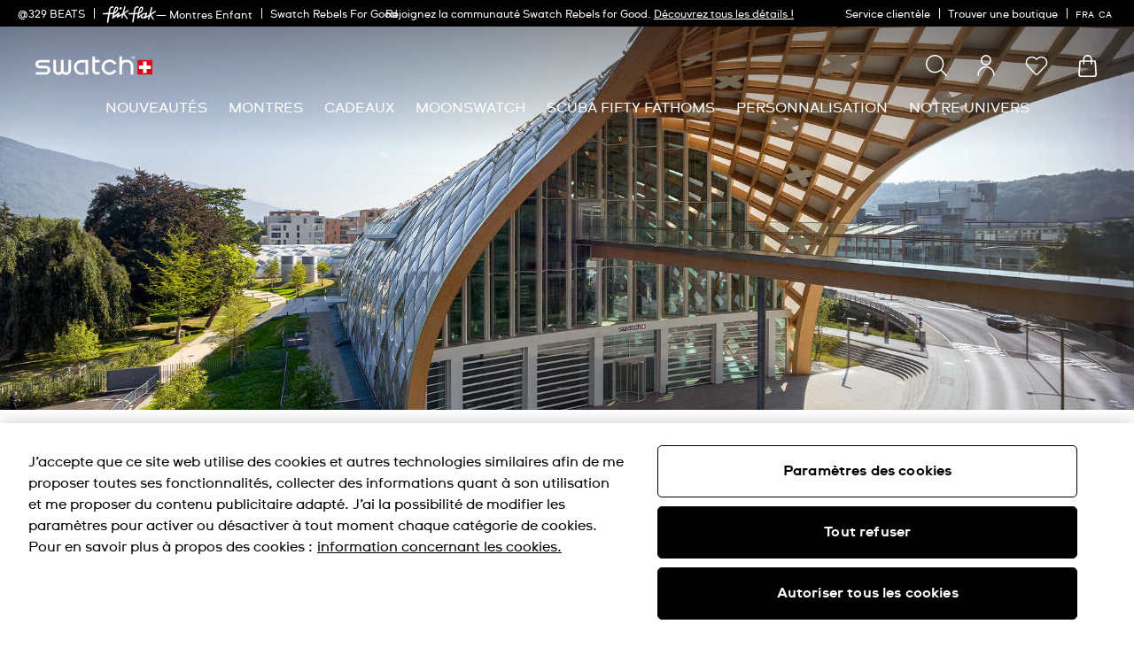

--- FILE ---
content_type: text/css
request_url: https://www.swatch.com/on/demandware.static/Sites-swarp-AM-Site/-/fr_CA/v1769785261265/css/swatch/swa_video_component.css
body_size: 578
content:
.swa-youtube-video{display:block;position:relative}.swa-youtube-video::before,.swa-youtube-video::after{bottom:0;content:"";cursor:pointer;left:0;position:absolute;right:0;top:0;transition:opacity .2s}.swa-youtube-video::after{background-image:url("data:image/svg+xml,%3C%3Fxml version='1.0' %3F%3E%3Csvg fill='%23fff' height='48' viewBox='0 0 48 48' width='48' xmlns='http://www.w3.org/2000/svg'%3E%3Cpath d='M0 0h48v48H0z' fill='none'/%3E%3Cpath d='M24 4C12.95 4 4 12.95 4 24s8.95 20 20 20 20-8.95 20-20S35.05 4 24 4zm-4 29V15l12 9-12 9z'/%3E%3C/svg%3E");background-position:center;background-repeat:no-repeat;background-size:12%;opacity:.8}.swa-youtube-video::before{background-color:#000;opacity:.1}.swa-youtube-video:hover::after{opacity:1}.swa-youtube-video:hover::before{opacity:.5}.swa-youtube-video img{display:block;width:100%}.b-swa_modal{height:100%;max-height:100%;max-width:100%;padding:0;width:100%;z-index:1001}.b-swa_modal-container{background:#000;bottom:0;left:0;position:absolute;right:0;top:0;-webkit-user-select:none;-ms-user-select:none;user-select:none;z-index:-1}.b-swa_modal-video{bottom:0;box-shadow:none;left:0;margin:auto;max-height:96%;max-width:96%;position:absolute;right:0;top:0;-webkit-user-select:none;-ms-user-select:none;user-select:none;z-index:-1}.b-swa_modal-iframe{border:none;height:100%;width:100%}.b-swa_modal .b-modal-close{right:20px;top:20px}.b-swa_modal .b-modal-close_icon::before{background:url("data:image/svg+xml,%3Csvg version='1.0' xmlns='http://www.w3.org/2000/svg' viewBox='0 0 16 16'%3E%3Cpath d='M15.857.143c.183.183.19.475.023.668l-.023.025L8.693 8l7.164 7.164c.19.191.19.501 0 .693-.183.183-.475.19-.668.023l-.025-.023L8 8.693.836 15.857c-.191.19-.501.19-.693 0-.183-.183-.19-.475-.023-.668l.023-.025L7.307 8 .143.836c-.19-.191-.19-.501 0-.693C.326-.04.618-.047.811.12l.025.023L8 7.307 15.164.143c.191-.19.501-.19.693 0z' fill='%23fff' /%3E%3C/svg%3E") no-repeat top left}


--- FILE ---
content_type: text/javascript; charset=utf-8
request_url: https://p.cquotient.com/pebble?tla=bdnv-swarp-AM&activityType=viewPage&callback=CQuotient._act_callback0&cookieId=bdTtU1CRbB8jRxShKTaWDWWpkm&realm=BDNV&siteId=swarp-AM&instanceType=prd&referrer=&currentLocation=https%3A%2F%2Fwww.swatch.com%2Ffr-ca%2Fswatchhq.html&ls=true&_=1769842433168&v=v3.1.3&fbPixelId=__UNKNOWN__&json=%7B%22cookieId%22%3A%22bdTtU1CRbB8jRxShKTaWDWWpkm%22%2C%22realm%22%3A%22BDNV%22%2C%22siteId%22%3A%22swarp-AM%22%2C%22instanceType%22%3A%22prd%22%2C%22referrer%22%3A%22%22%2C%22currentLocation%22%3A%22https%3A%2F%2Fwww.swatch.com%2Ffr-ca%2Fswatchhq.html%22%2C%22ls%22%3Atrue%2C%22_%22%3A1769842433168%2C%22v%22%3A%22v3.1.3%22%2C%22fbPixelId%22%3A%22__UNKNOWN__%22%7D
body_size: 270
content:
/**/ typeof CQuotient._act_callback0 === 'function' && CQuotient._act_callback0([{"k":"__cq_uuid","v":"bdTtU1CRbB8jRxShKTaWDWWpkm","m":34128000},{"k":"__cq_seg","v":"0~0.00!1~0.00!2~0.00!3~0.00!4~0.00!5~0.00!6~0.00!7~0.00!8~0.00!9~0.00","m":2592000}]);

--- FILE ---
content_type: application/javascript
request_url: https://www.swatch.com/oG_Z2Grs3pW9DyzHNFfK/a57azmG4SNLbwN/BS8eYThxBg/SzMjG1F9/WQ0C
body_size: 178014
content:
(function(){if(typeof Array.prototype.entries!=='function'){Object.defineProperty(Array.prototype,'entries',{value:function(){var index=0;const array=this;return {next:function(){if(index<array.length){return {value:[index,array[index++]],done:false};}else{return {done:true};}},[Symbol.iterator]:function(){return this;}};},writable:true,configurable:true});}}());(function(){mD();En4();hO4();var pI=function(){return ["]EI5\t5\"-/Y","\x405&&0LJR#\f","H\bTL","P6_:\\V\x40","wAy","{","vRA","J\fSK<","{{6T\fNM%\"8*][E"," ,","A7",":;",";m","1\x00B.GMK+","\t73IKE$","%\x40\"R\x40w&QT","%","G\"\b965YLT\'`","qMC\fL","M13YBE#\x07U","pO","11 c7TGH\x3f","I\x3f\r\":","H.lE\x40*-HAW>KV2<fcM4\x40cVK(K\f","\b49:F\x40N2:J+\x40AP","&WSk\"\x3f\'0PNT2","\nPA>N","5\b","daf0g\rEF%\"0:NJR\bB+\\","\nOI \b\t:","HE\'T","_\fTt11-","E\f","9UW891-","\n","G<!=;HG","+]\ve\\f\x40];1-]C\x00\x07Y*ZJVAM>","LL2^ZIA*\tL","\'K(k","F","","\x40K+","R","#I#","\v-*L"," :NcO4","X(gMI :WME$","\f7>HFO9",",H]E2m)WVA6","Y\v>OKJ1M>FPK5PC~\f)",">GVM5,JX]%&0N\\","W)[\f","_L6J\"AIr K\x00OJ",";/Y]A","SS}","C8]PV<","1,L\x40N$","H$L N\x405\f2",",Y]V>I\\VO ","I9zPA(","=VVB*U\bNG5"," 1Y\\S","3:H`W9%^\"CAV1|\fSG\"\r\b\'","U$H\x07`lA$\fk\x00ZA","7H[P$O","\x3f","\'/][C\x3f0Z(]P","_;ZWM\'T\x00T]3\x07","SMJ2X","[)","8TNN#A",">H[E%\f",")5;S~P8_#UEs\f^\nzh=\x3f7&-]V","HE","","\\JI*\tK\fDK\'","XJN>H","#","ET",",+"," >f","GH,Vy","hD","L_L2%M4`AW6W\x07",";NFV2\x07","$/PFC6E\"]\vN$\nYCV9\t",":X,xA]","8RbQ)n\fRW9","X\x40M\x00X\"^EP,V*OJ$\f&","/\b74KNV2UJ\"A`,]\nTK\"","\x3fM","\x07v9v","1mPA\"7","8*[FN$!I>G","6\vVMyd/(6SI9\btuF n","H(","=RWW","Z(]P","dL\fRE$","OW5)0>HN","T\fMA>\x00;\t\f;",";:","-\' ","0","$<Z","O^ >,&SAN2X$\\J","NG<","\\P2E,_gL${UJ$","L1\v1SAC\"\x07^(]G]","I$lUG8$\'","S#O&",">OG","\fME9","6","\b\f0O[d6M","\f","%856R}E&\x00I>G","_I9",")8\nh",";1Q\x40U$A\"EA","P\bRA45*ZIE%","^","PK[","dAFLDIJ$\t&+Yp3","49:SZTe4O9ZRA","=Y[A","S\"_.AMF ","7\t=&6^ZT2","PV<0W\n","<TNRH(","6Z]MX\x3f","\r <TJS","3\x3fm]4[UJ","_.CQ","m!D","\\A>","\x40LE7\\>OV;5=1YjR%^",":;YWo1","\x00&LJ"," 0]","nJG\r\\","dE$","\b8","PGfe"];};var xI,UN,bG,rZ,pN,Xc,UZ,Z4,gI,pA,Hs;var bX=function(wt){try{if(wt!=null&&!BE["isNaN"](wt)){var r9=BE["parseFloat"](wt);if(!BE["isNaN"](r9)){return r9["toFixed"](2);}}}catch(PB){}return -1;};var dL=function(){return zB.apply(this,[zZ,arguments]);};var c5=function(C9){return -C9;};var xO=function(){wJ=["\x6c\x65\x6e\x67\x74\x68","\x41\x72\x72\x61\x79","\x63\x6f\x6e\x73\x74\x72\x75\x63\x74\x6f\x72","\x6e\x75\x6d\x62\x65\x72"];};var sP=function(k9){return BE["Math"]["floor"](BE["Math"]["random"]()*k9["length"]);};var Jq=function Ej(Hj,Cj){var mq=Ej;var zO=OL(new Number(Sg),p9);var gX=zO;zO.set(Hj);do{switch(gX+Hj){case qG:{Tt[Xf(typeof Ek()[nt(SL)],'undefined')?Ek()[nt(b5)](Gj,Wq):Ek()[nt(UX)](WX,vP)]=function(KX,Sj){return Ej.apply(this,[R,arguments]);};Tt[xL(typeof Ff()[DO(Qq)],FO(VP()[CF(pL)].apply(null,[Q9,Nk,YZ]),[][[]]))?Ff()[DO(Dj)].apply(null,[N9,PF,YO,kP]):Ff()[DO(pL)](MT,BJ,kf,Dj)]=VP()[CF(pL)].apply(null,[Q9,Rt({}),YZ]);var TP;return TP=Tt(Tt[Xf(typeof Ff()[DO(SL)],FO([],[][[]]))?Ff()[DO(SL)](l5,C5,jF,Dj):Ff()[DO(Dj)](sj,t9,st,CK)]=Dj),DB.pop(),TP;}break;case TZ:{var sK=Cj[Hs];DB.push(L5);if(Xf(typeof BE[tq()[QB(b5)](Hc,X9,NB)],Ff()[DO(PO)].apply(null,[B9,Dj,Y9,UX]))&&BE[xL(typeof tq()[QB(Dj)],'undefined')?tq()[QB(KT)](bL,hO,Nt):tq()[QB(b5)].apply(null,[Hc,X9,Uj])][tq()[QB(jK)].call(null,vj,XL,VT)]){BE[VP()[CF(jK)].call(null,pq,Ef,L8)][vq()[VF(SL)].call(null,St,Dj,DK)](sK,BE[tq()[QB(b5)](Hc,X9,Gq)][tq()[QB(jK)].call(null,vj,XL,YL)],fB(Bc,[f9()[pk(b5)](nk,Wk,OF),RF()[AX(jK)].apply(null,[Zx,Jj,XL,F9])]));}Hj+=lx;BE[VP()[CF(jK)](pq,UX,L8)][vq()[VF(SL)].call(null,HX,Dj,DK)](sK,Ek()[nt(ZF)](wB,JJ),fB(Bc,[xL(typeof f9()[pk(pL)],FO([],[][[]]))?f9()[pk(J8)].apply(null,[nK,Z5,XL]):f9()[pk(b5)](nk,Wk,GP),Rt(Rt(bG))]));DB.pop();}break;case jD:{DB.pop();Hj-=DZ;}break;case bD:{Hj+=F1;(function(){return Ej.apply(this,[JZ,arguments]);}());DB.pop();}break;case E:{var Z8;return DB.pop(),Z8=n8,Z8;}break;case AZ:{for(var OJ=Dj;LX(OJ,Cj[tq()[QB(Qq)](YG,LK,m9)]);OJ++){var bO=Cj[OJ];if(Xf(bO,null)&&Xf(bO,undefined)){for(var lF in bO){if(BE[VP()[CF(jK)].call(null,pq,BJ,gv)][xL(typeof VP()[CF(NK)],FO([],[][[]]))?VP()[CF(wj)](XK,mL,Nq):VP()[CF(Qq)].apply(null,[X5,RB,pE])][RF()[AX(ZF)].apply(null,[qD,X8,ZK,Rt(Rt(Qq))])].call(bO,lF)){n8[lF]=bO[lF];}}}}Hj+=rD;}break;case px:{Tt[vq()[VF(cP)].apply(null,[Rt(Rt([])),mP,j3])]=function(sK){return Ej.apply(this,[UZ,arguments]);};Hj+=Bv;}break;case OE:{Hj-=QQ;DB.push(GK);var Vq={};Tt[VP()[CF(b5)](jk,Rt(Rt(Dj)),VB)]=mJ;Tt[f9()[pk(cP)].apply(null,[Lk,ct,d8])]=Vq;}break;case cA:{BE[VP()[CF(SL)](fO,mL,h8)][vq()[VF(ZF)].apply(null,[Rt(Rt(Qq)),GL,QP])]=function(hP){DB.push(CO);var Fj=VP()[CF(pL)].call(null,Q9,PF,WE);var zF=Ek()[nt(F9)](ED,ZP);var W8=BE[f9()[pk(SL)].call(null,Yj,Q3,g9)](hP);for(var S8,A8,Ak=nf[KT],tL=zF;W8[tq()[QB(cP)].call(null,J3,CX,l8)](Gk(Ak,xs[Xf(typeof VP()[CF(mP)],FO('',[][[]]))?VP()[CF(Pt)](F8,Lj,qT):VP()[CF(wj)].apply(null,[DJ,Rt(Dj),N5])]()))||(tL=Xf(typeof Ek()[nt(KT)],FO([],[][[]]))?Ek()[nt(Pt)](bZ,CL):Ek()[nt(UX)](j5,z5),Vk(Ak,Dj));Fj+=tL[tq()[QB(cP)](J3,CX,ck)](MP(nf[NK],Gt(S8,fJ(wj,Wt(Vk(Ak,Dj),wj)))))){A8=W8[RF()[AX(MB)](RQ,d8,KT,d8)](Ak+=lB(NK,PO));if(Pk(A8,jO)){throw new hq(kF()[IJ(KT)](p8,wP,ZP,cP,X9,mL));}S8=Gk(QL(S8,wj),A8);}var WL;return DB.pop(),WL=Fj,WL;};Hj+=sQ;}break;case cn:{var hq=function(Iq){return Ej.apply(this,[WA,arguments]);};DB.push(vO);if(xL(typeof BE[vq()[VF(ZF)](v3,GL,QP)],vq()[VF(jK)](Rt(Dj),J8,K5))){var AB;return DB.pop(),AB=Rt({}),AB;}Hj-=zA;hq[VP()[CF(Qq)](X5,p8,HL)]=new (BE[tq()[QB(F9)](GX,hK,BX)])();hq[VP()[CF(Qq)](X5,pO,HL)][RF()[AX(Pt)](pK,Ef,pL,PO)]=RF()[AX(m9)](K5,Rt({}),hK,XP);}break;case An:{var vX=Cj[Hs];var Dt=Cj[bG];Hj-=EZ;DB.push(RK);if(xL(vX,null)||xL(vX,undefined)){throw new (BE[RF()[AX(S9)](zI,pO,gK,t9)])(f9()[pk(S9)].call(null,Ef,U4,gK));}var n8=BE[VP()[CF(jK)].call(null,pq,jK,gv)](vX);}break;case J1:{Tt[f9()[pk(ZF)](Dj,QX,Nf)]=function(d5){DB.push(Bk);var lq=d5&&d5[Ek()[nt(ZF)].apply(null,[wv,JJ])]?function RX(){DB.push(tB);var Kj;return Kj=d5[f9()[pk(jK)].apply(null,[rt,j1,XL])],DB.pop(),Kj;}:function NF(){return d5;};Tt[xL(typeof Ff()[DO(PO)],FO([],[][[]]))?Ff()[DO(Dj)](t3,S9,w5,L9):Ff()[DO(KT)](GB,Nk,WF,Dj)](lq,kF()[IJ(Qq)].apply(null,[Dj,AL,N5,p8,cP,Rt(Dj)]),lq);var zk;return DB.pop(),zk=lq,zk;};Hj-=jg;}break;case qZ:{var KB=Cj;var lK=KB[Qq];Hj+=Ic;DB.push(dB);for(var rB=Dj;LX(rB,KB[tq()[QB(Qq)](ks,LK,jK)]);rB+=KT){lK[KB[rB]]=KB[FO(rB,Dj)];}DB.pop();}break;case DZ:{var KP=Cj[Hs];var EK=Cj[bG];Hj+=Zv;var bJ=Cj[rZ];DB.push(v3);BE[VP()[CF(jK)](pq,ZF,x3)][vq()[VF(SL)](ML,Dj,Nf)](KP,EK,fB(Bc,[f9()[pk(b5)].call(null,nk,R8,BK),bJ,Ek()[nt(jK)].apply(null,[kK,gq]),Rt(Qq),tq()[QB(S9)].apply(null,[nj,jK,Rt({})]),Rt(nf[KT]),RF()[AX(F9)].apply(null,[PK,vF,g9,OF]),Rt(Qq)]));var qK;return DB.pop(),qK=KP[EK],qK;}break;case L1:{var RJ=Cj[Hs];var df=Qq;for(var B8=Qq;LX(B8,RJ.length);++B8){var ZO=zt(RJ,B8);if(LX(ZO,Yg)||Pk(ZO,Bs))df=FO(df,Dj);}return df;}break;case wQ:{Hj+=cQ;Tt[Xf(typeof Ff()[DO(Dj)],FO(VP()[CF(pL)].apply(null,[Q9,J8,YZ]),[][[]]))?Ff()[DO(KT)](cU,sS,WF,Dj):Ff()[DO(Dj)](vf,MX,h9,Gq)]=function(DU,jl,zU){DB.push(j7);if(Rt(Tt[Ek()[nt(b5)](OH,Wq)](DU,jl))){BE[VP()[CF(jK)].apply(null,[pq,Rt([]),qU])][vq()[VF(SL)].apply(null,[Gq,Dj,N7])](DU,jl,fB(Bc,[Ek()[nt(jK)](Td,gq),Rt(Hs),xL(typeof Kd()[Jw(Dj)],'undefined')?Kd()[Jw(NK)].call(null,Rz,bw,OF,Xp,Rt(Rt({})),SL):Kd()[Jw(KT)](NK,M2,Gl,RR,cP,dl),zU]));}DB.pop();};}break;case QZ:{var jW=Cj[Hs];var Nb=Cj[bG];DB.push(Gp);if(Xf(typeof BE[VP()[CF(jK)](pq,Nf,b7)][tq()[QB(ZF)].call(null,CZ,pO,GP)],vq()[VF(jK)].apply(null,[t3,J8,wZ]))){BE[VP()[CF(jK)].apply(null,[pq,Rt(Rt({})),b7])][xL(typeof vq()[VF(S9)],FO([],[][[]]))?vq()[VF(mP)](F8,wp,Pz):vq()[VF(SL)].call(null,N5,Dj,m3)](BE[xL(typeof VP()[CF(b5)],FO('',[][[]]))?VP()[CF(wj)](zp,bl,p3):VP()[CF(jK)](pq,R2,b7)],tq()[QB(ZF)].apply(null,[CZ,pO,Al]),fB(Bc,[f9()[pk(b5)](nk,kB,g9),function(vX,Dt){return Ej.apply(this,[Jc,arguments]);},RF()[AX(F9)](NJ,Q9,g9,MS),Rt(Rt(bG)),xL(typeof tq()[QB(Qq)],FO('',[][[]]))?tq()[QB(KT)].call(null,t3,A6,sS):tq()[QB(S9)](z9,jK,F8),Rt(Rt({}))]));}Hj-=dx;}break;case AQ:{Tt[xL(typeof Ek()[nt(ZF)],FO('',[][[]]))?Ek()[nt(UX)].apply(null,[Ub,pC]):Ek()[nt(S9)](sX,C7)]=function(r2,QV){DB.push(DK);if(MP(QV,Dj))r2=Tt(r2);if(MP(QV,wj)){var K2;return DB.pop(),K2=r2,K2;}if(MP(QV,nf[Dj])&&xL(typeof r2,vq()[VF(b5)](Lj,Hd,Q2))&&r2&&r2[Ek()[nt(ZF)](jR,JJ)]){var Pp;return DB.pop(),Pp=r2,Pp;}var vp=BE[VP()[CF(jK)](pq,Rt(Rt(Qq)),tV)][VP()[CF(ZF)](Nk,Rt([]),jw)](null);Tt[vq()[VF(cP)](mC,mP,Qz)](vp);BE[VP()[CF(jK)](pq,Rt(Rt([])),tV)][vq()[VF(SL)].call(null,ZF,Dj,Tr)](vp,Xf(typeof f9()[pk(NK)],'undefined')?f9()[pk(jK)](rt,kV,O6):f9()[pk(J8)].apply(null,[XK,Vr,Rt({})]),fB(Bc,[Ek()[nt(jK)](DV,gq),Rt(Rt({})),xL(typeof f9()[pk(PO)],FO('',[][[]]))?f9()[pk(J8)](Ip,Dl,Rt(Dj)):f9()[pk(b5)].apply(null,[nk,rr,Xr]),r2]));if(MP(QV,xs[VP()[CF(S9)](AS,Wl,Pl)]())&&w2(typeof r2,VP()[CF(F9)](St,NK,Lp)))for(var Uh in r2)Tt[Ff()[DO(KT)](MC,Gq,WF,Dj)](vp,Uh,function(gp){return r2[gp];}.bind(null,Uh));var Bw;return DB.pop(),Bw=vp,Bw;};Hj-=Ns;}break;case Ig:{Hj-=Vv;var Tt=function(Mr){DB.push(CW);if(Vq[Mr]){var HC;return HC=Vq[Mr][Kd()[Jw(Qq)].apply(null,[cP,cl,T7,Bd,m9,Rt({})])],DB.pop(),HC;}var Ch=Vq[Mr]=fB(Bc,[vq()[VF(pL)](Gq,SU,Rp),Mr,xL(typeof Ff()[DO(Dj)],'undefined')?Ff()[DO(Dj)](ww,Yj,Bz,k7):Ff()[DO(Qq)].call(null,Q3,ZF,tb,Dj),Rt({}),Kd()[Jw(Qq)](cP,cl,rt,Bd,Rt(Rt(Qq)),St),{}]);mJ[Mr].call(Ch[Kd()[Jw(Qq)](cP,cl,g9,Bd,vO,nz)],Ch,Ch[Kd()[Jw(Qq)](cP,cl,X9,Bd,vF,J8)],Tt);Ch[Ff()[DO(Qq)](Q3,MB,tb,Dj)]=Rt(Rt(bG));var PC;return PC=Ch[Kd()[Jw(Qq)](cP,cl,NB,Bd,Rt(Rt(Dj)),gR)],DB.pop(),PC;};}break;case YN:{Hj+=FQ;var Iq=Cj[Hs];DB.push(jV);this[f9()[pk(F9)].apply(null,[Gl,P6,Rt(Rt([]))])]=Iq;DB.pop();}break;case B1:{Hj+=HI;return cr=BE[Xf(typeof VP()[CF(PO)],'undefined')?VP()[CF(jK)](pq,pq,qh):VP()[CF(wj)](C5,Jj,gC)][VP()[CF(Qq)].call(null,X5,NK,Lr)][RF()[AX(ZF)](WC,Bl,ZK,Nt)].call(KX,Sj),DB.pop(),cr;}break;case Eg:{Hj-=Vc;var mJ=Cj[Hs];}break;case T:{Hj-=Cs;var KX=Cj[Hs];var Sj=Cj[bG];var cr;DB.push(MB);}break;}}while(gX+Hj!=Tx);};var Gk=function(V3,I7){return V3|I7;};var Ew=function(){return [];};var kU=function(LS){var mr=['text','search','url','email','tel','number'];LS=LS["toLowerCase"]();if(mr["indexOf"](LS)!==-1)return 0;else if(LS==='password')return 1;else return 2;};var XW=function(R3){var Vm=R3%4;if(Vm===2)Vm=3;var xC=42+Vm;var sC;if(xC===42){sC=function Y3(wU,kS){return wU*kS;};}else if(xC===43){sC=function l3(bz,Uw){return bz+Uw;};}else{sC=function Sm(hl,JR){return hl-JR;};}return sC;};var gh=function Sw(Gb,kz){'use strict';var wb=Sw;switch(Gb){case wQ:{var Ap=Rt(bG);DB.push(Yd);try{var bm=DB.length;var TS=Rt(Rt(Hs));if(BE[VP()[CF(SL)].call(null,fO,KT,NL)][kF()[IJ(OF)](ZF,Oq,Rt(Rt({})),Jj,Nf,Rt(Rt({})))]){BE[VP()[CF(SL)](fO,Nt,NL)][xL(typeof kF()[IJ(sS)],FO([],[][[]]))?kF()[IJ(cP)].call(null,Ll,Cm,Y9,t9,V6,Rt(Qq)):kF()[IJ(OF)].call(null,ZF,Oq,d8,Dj,Nf,vO)][vq()[VF(l8)].call(null,gK,BJ,Rk)](Ek()[nt(dl)](xH,xh),Ek()[nt(l8)](rT,kf));BE[VP()[CF(SL)](fO,MS,NL)][kF()[IJ(OF)](ZF,Oq,v3,XP,Nf,mL)][VP()[CF(T7)].apply(null,[BK,Rt([]),If])](Ek()[nt(dl)](xH,xh));Ap=Rt(Rt([]));}}catch(Md){DB.splice(fJ(bm,Dj),Infinity,Yd);}var Qr;return DB.pop(),Qr=Ap,Qr;}break;case hx:{DB.push(Qz);var KR=xL(typeof tq()[QB(wj)],'undefined')?tq()[QB(KT)](Vl,Zp,Yj):tq()[QB(NB)](Fl,Qq,NB);var FC=RF()[AX(T7)].call(null,H9,NB,S9,XL);for(var vb=nf[KT];LX(vb,Ab);vb++)KR+=FC[tq()[QB(cP)].apply(null,[RW,CX,sS])](BE[Ek()[nt(pL)].apply(null,[Rj,Al])][Xf(typeof Ek()[nt(MX)],'undefined')?Ek()[nt(YL)](YW,vO):Ek()[nt(UX)].call(null,Nm,ZW)](Wt(BE[Ek()[nt(pL)](Rj,Al)][VP()[CF(RB)].call(null,t9,Rt(Rt(Qq)),U3)](),FC[tq()[QB(Qq)](z8,LK,v3)])));var Mm;return DB.pop(),Mm=KR,Mm;}break;case rZ:{var ml=kz[Hs];DB.push(sr);var nw=Kd()[Jw(VT)].call(null,KT,xV,jK,xd,ck,Rt(Rt([])));try{var Nz=DB.length;var Sz=Rt(Rt(Hs));if(ml[RF()[AX(Al)](Vd,Gl,XP,Ur)][kF()[IJ(Wq)](ZF,sh,Nt,Nt,Qz,Yj)]){var f2=ml[Xf(typeof RF()[AX(J8)],FO('',[][[]]))?RF()[AX(Al)].call(null,Vd,AS,XP,nz):RF()[AX(NK)](Kz,bl,S6,R2)][kF()[IJ(Wq)](ZF,sh,ck,pO,Qz,w5)][Ek()[nt(R2)].call(null,fb,Lj)]();var Am;return DB.pop(),Am=f2,Am;}else{var OU;return DB.pop(),OU=nw,OU;}}catch(bp){DB.splice(fJ(Nz,Dj),Infinity,sr);var Rw;return DB.pop(),Rw=nw,Rw;}DB.pop();}break;case ds:{var Ad=kz[Hs];DB.push(L6);var J7=xL(typeof vq()[VF(BJ)],'undefined')?vq()[VF(mP)].call(null,Gq,cb,Om):vq()[VF(Hd)].call(null,t3,ZF,Yp);var LC=vq()[VF(Hd)](Rt({}),ZF,Yp);if(Ad[Ek()[nt(SL)](Lm,N5)]){var fl=Ad[Xf(typeof Ek()[nt(Yj)],'undefined')?Ek()[nt(SL)].call(null,Lm,N5):Ek()[nt(UX)](hR,Qd)][xL(typeof tq()[QB(jK)],FO('',[][[]]))?tq()[QB(KT)].call(null,Ed,gd,Rt(Qq)):tq()[QB(gR)](Iz,PO,Rt(Qq))](f9()[pk(xh)](VC,J6,Rt([])));var Tl=fl[Ff()[DO(OF)].apply(null,[hh,F9,L9,b5])](kF()[IJ(X8)].call(null,pL,qw,Rt(Dj),pO,U7,Rt(Dj)));if(Tl){var nC=Tl[f9()[pk(PF)](Jj,cU,vF)](Xf(typeof vq()[VF(gR)],FO('',[][[]]))?vq()[VF(w5)](VT,sS,bR):vq()[VF(mP)](bl,g6,Gd));if(nC){J7=Tl[vq()[VF(xh)](bl,mC,s9)](nC[tq()[QB(Nf)](CI,nk,Rt(Rt(Dj)))]);LC=Tl[vq()[VF(xh)](t3,mC,s9)](nC[Ek()[nt(GP)].apply(null,[dp,g9])]);}}}var Sd;return Sd=fB(Bc,[Ek()[nt(Hd)](Jb,pq),J7,Xf(typeof Ff()[DO(J8)],'undefined')?Ff()[DO(VT)](qw,d8,Jr,J8):Ff()[DO(Dj)].call(null,vr,S9,Tp,NV),LC]),DB.pop(),Sd;}break;case Xc:{var xr=kz[Hs];DB.push(zC);var wr;return wr=Rt(Rt(xr[RF()[AX(Al)](M5,vF,XP,ZP)]))&&Rt(Rt(xr[RF()[AX(Al)](M5,Rt({}),XP,mC)][RF()[AX(BJ)](q,Rt(Rt(Dj)),X5,Rt(Rt([])))]))&&xr[xL(typeof RF()[AX(mL)],'undefined')?RF()[AX(NK)](v3,Lj,C6,Rt(Rt(Qq))):RF()[AX(Al)](M5,Q9,XP,b5)][xL(typeof RF()[AX(Nk)],FO('',[][[]]))?RF()[AX(NK)].call(null,CX,Y9,Zz,PF):RF()[AX(BJ)].call(null,q,Rt([]),X5,ck)][Qq]&&xL(xr[RF()[AX(Al)](M5,p8,XP,Rt([]))][RF()[AX(BJ)](q,Lj,X5,Rt(Dj))][nf[KT]][Ek()[nt(R2)].call(null,gB,Lj)](),Kd()[Jw(g9)](F9,w5,cP,v6,UX,CX))?vq()[VF(PO)].call(null,F9,LV,UL):Xf(typeof tq()[QB(mC)],'undefined')?tq()[QB(SL)](Vj,YO,Rt({})):tq()[QB(KT)].call(null,qd,Xw,Rt(Dj)),DB.pop(),wr;}break;case Hs:{var Yr=kz[Hs];DB.push(gz);var fp=Yr[RF()[AX(Al)](c6,J8,XP,YL)][vq()[VF(PF)].call(null,Qq,Dp,KW)];if(fp){var ll=fp[Ek()[nt(R2)](Hm,Lj)]();var OV;return DB.pop(),OV=ll,OV;}else{var M3;return M3=xL(typeof Kd()[Jw(F9)],'undefined')?Kd()[Jw(NK)].apply(null,[PO,KU,Ur,l6,ZF,nz]):Kd()[Jw(VT)](KT,xV,Yj,qw,Rt(Rt(Dj)),Rt(Dj)),DB.pop(),M3;}DB.pop();}break;case z4:{DB.push(SS);throw new (BE[xL(typeof RF()[AX(wj)],'undefined')?RF()[AX(NK)](dU,Y9,K5,HX):RF()[AX(S9)](lP,Y9,gK,v3)])(Ek()[nt(X5)](vd,Vb));}break;case cc:{var mp=kz[Hs];DB.push(I6);if(Xf(typeof BE[tq()[QB(b5)].apply(null,[zX,X9,bl])],xL(typeof Ff()[DO(mP)],FO([],[][[]]))?Ff()[DO(Dj)](S2,Yj,GP,q7):Ff()[DO(PO)].apply(null,[lp,Uj,Y9,UX]))&&w2(mp[BE[tq()[QB(b5)].apply(null,[zX,X9,C5])][tq()[QB(Nt)](Ww,BX,PF)]],null)||w2(mp[Xf(typeof vq()[VF(mC)],FO([],[][[]]))?vq()[VF(N5)].apply(null,[Uj,Y9,Pm]):vq()[VF(mP)].call(null,St,KC,Bk)],null)){var BS;return BS=BE[RF()[AX(b5)](zz,Al,Q9,ZF)][VP()[CF(O6)](ML,Rt(Qq),R8)](mp),DB.pop(),BS;}DB.pop();}break;case XH:{var lb=kz[Hs];var gS=kz[bG];DB.push(Kb);if(zW(gS,null)||Pk(gS,lb[tq()[QB(Qq)](Kk,LK,XP)]))gS=lb[tq()[QB(Qq)].call(null,Kk,LK,Rt(Rt([])))];for(var VW=Qq,bS=new (BE[RF()[AX(b5)](tX,Rt(Rt({})),Q9,ZF)])(gS);LX(VW,gS);VW++)bS[VW]=lb[VW];var Sr;return DB.pop(),Sr=bS,Sr;}break;case cG:{var TW=kz[Hs];DB.push(vW);var AC=VP()[CF(pL)](Q9,l8,CP);var H2=xL(typeof VP()[CF(F8)],'undefined')?VP()[CF(wj)](mU,Rt(Dj),E2):VP()[CF(pL)].call(null,Q9,pO,CP);var kb=Ek()[nt(LV)](QX,Nl);var vl=[];try{var SW=DB.length;var z2=Rt(Rt(Hs));try{AC=TW[xL(typeof RF()[AX(Gq)],FO('',[][[]]))?RF()[AX(NK)].call(null,CC,Ph,Wk,xh):RF()[AX(Jj)].apply(null,[CP,Jj,l8,HX])];}catch(G2){DB.splice(fJ(SW,Dj),Infinity,vW);if(G2[f9()[pk(F9)](Gl,Gf,X9)][Xf(typeof vq()[VF(X5)],FO([],[][[]]))?vq()[VF(XL)].apply(null,[PO,S9,Af]):vq()[VF(mP)].call(null,PF,GV,SU)](kb)){AC=Ek()[nt(Q9)].call(null,g7,J8);}}var tR=BE[Ek()[nt(pL)](x8,Al)][Ek()[nt(YL)].apply(null,[Zg,vO])](Wt(BE[Ek()[nt(pL)](x8,Al)][VP()[CF(RB)].call(null,t9,X5,rX)](),nS))[Xf(typeof Ek()[nt(F8)],FO([],[][[]]))?Ek()[nt(R2)].apply(null,[bP,Lj]):Ek()[nt(UX)].call(null,D7,jp)]();TW[RF()[AX(Jj)](CP,xh,l8,Nt)]=tR;H2=Xf(TW[RF()[AX(Jj)](CP,Rt(Rt([])),l8,Rt(Rt(Qq)))],tR);vl=[fB(Bc,[Kd()[Jw(KT)](NK,M2,wj,v7,Y9,HX),AC]),fB(Bc,[tq()[QB(PO)].call(null,Yq,jk,X9),MP(H2,nf[pL])[Ek()[nt(R2)].call(null,bP,Lj)]()])];var kR;return DB.pop(),kR=vl,kR;}catch(F7){DB.splice(fJ(SW,Dj),Infinity,vW);vl=[fB(Bc,[Kd()[Jw(KT)](NK,M2,KT,v7,Al,qh),AC]),fB(Bc,[tq()[QB(PO)](Yq,jk,Rt(Rt([]))),H2])];}var LW;return DB.pop(),LW=vl,LW;}break;}};var Pk=function(t6,VS){return t6>VS;};var lB=function(NR,D2){return NR/D2;};var fB=function nU(ES,AV){var Mp=nU;do{switch(ES){case T4:{rw=s2();zB.call(this,CD,[lS()]);JV();PW.call(this,ds,[lS()]);Zb(cc,[]);ES=zE;PW(pN,[]);}break;case PZ:{ES=dG;DB.pop();}break;case Yc:{hS=function(){return Tz.apply(this,[Z4,arguments]);};s7=function(){return Zb.apply(this,[OE,arguments]);};Zb(Vx,[]);Tm=F6();S7=tp();ES=B1;xO();lh();}break;case C:{ES-=qH;Up(tZ,[WU()]);(function(k2,Tw){return zB.apply(this,[xI,arguments]);}(['$','h','D$LDL76$Lk8hhhhhh','Th$D','T','Th','Tkh','Thh','$h','t','TL','$hT7','LLLLLL','TT','LL','k','$$$$','$V','D','V','V7hhhhh','TTT','7','T876','T8DV','Tk'],vF));nf=Up(Xc,[['DhLk8hhhhhh','D','h','7V','VL','T','7kkVk8hhhhhh','7k6LV','D$LDL76$Lk8hhhhhh','D$t$77V','tVtt7h68hhhhhh','ttttttt','V','Dt7khTh','t','$hDt','V7hh','DhL7','tTL$','T7VtD','V$67t','TL','$','TV','$h','$k','TT$','Th','D$LDL76$L7','Vhhh','ThhT','DLLL','$LLL','Thhhh','Th$D','khh','Tk','$hhh','k','$T','V$','T8tT','T$','$TL','T86V','$8TT','tD$','V7hhhhh','$hh','$T7hhhhh'],Rt({})]);QA=function NNVfcYqwLZ(){mT();fh();DT();function Jg(){return JC.apply(this,[Wb,arguments]);}var Fh;function F5(){return M.apply(this,[qh,arguments]);}function FK(E5,Z5){var fb=FK;switch(E5){case g1:{var EC=Z5[q3];var Q5=Z5[JN];var ED=zf([],[]);var z3=VT(zf(EC,cT()),l0);var UT=Mp[Q5];var H5=wD;if(rp(H5,UT.length)){do{var ZM=dN(UT,H5);var xC=dN(kN.MM,z3++);ED+=FK(J5,[c1(XT(nC(ZM),nC(xC)),XT(ZM,xC))]);H5++;}while(rp(H5,UT.length));}return ED;}break;case VK:{var hD=Z5[q3];Bf(hD[wD]);var Af=wD;while(rp(Af,hD.length)){Jh()[hD[Af]]=function(){var wh=hD[Af];return function(t7,vT,r,I0){var GC=DM(t7,vT,IT,l0);Jh()[wh]=function(){return GC;};return GC;};}();++Af;}}break;case Kb:{var CK=Z5[q3];var v5=Z5[JN];var R0=Z5[S0];var Yp=Z5[GK];var mE=Gf[wD];var zp=zf([],[]);var gp=Gf[CK];for(var cb=l(gp.length,zT);Ig(cb,wD);cb--){var J7=VT(zf(zf(cb,v5),cT()),mE.length);var fg=dN(gp,cb);var I1=dN(mE,J7);zp+=FK(J5,[c1(XT(nC(fg),nC(I1)),XT(fg,I1))]);}return F7(w0,[zp]);}break;case tD:{var qg=Z5[q3];var f=Z5[JN];var gg=xK[WK];var cg=zf([],[]);var O7=xK[f];var Pg=l(O7.length,zT);if(Ig(Pg,wD)){do{var v0=VT(zf(zf(Pg,qg),cT()),gg.length);var Gh=dN(O7,Pg);var hE=dN(gg,v0);cg+=FK(J5,[XT(c1(nC(Gh),hE),c1(nC(hE),Gh))]);Pg--;}while(Ig(Pg,wD));}return FK(Zg,[cg]);}break;case LE:{var Pb=Z5[q3];lN(Pb[wD]);var F0=wD;while(rp(F0,Pb.length)){s1()[Pb[F0]]=function(){var Og=Pb[F0];return function(L3,R5){var wM=kN(L3,R5);s1()[Og]=function(){return wM;};return wM;};}();++F0;}}break;case Qb:{var DC=Z5[q3];IK=function(W5,wf){return F7.apply(this,[Yb,arguments]);};return ON(DC);}break;case qN:{var cf=Z5[q3];kN=function(T5,Tp){return FK.apply(this,[g1,arguments]);};return lN(cf);}break;case J5:{var fC=Z5[q3];if(gb(fC,GN)){return KD[Z[dD]][Z[zT]](fC);}else{fC-=NN;return KD[Z[dD]][Z[zT]][Z[wD]](null,[zf(Qg(fC,mp),VE),zf(VT(fC,RE),sp)]);}}break;case Zg:{var mK=Z5[q3];AT=function(g7,Zh){return FK.apply(this,[w3,arguments]);};return h3(mK);}break;case w3:{var kD=Z5[q3];var Up=Z5[JN];var th=zf([],[]);var ff=VT(zf(kD,cT()),vN);var F3=xK[Up];var O3=wD;while(rp(O3,F3.length)){var Z7=dN(F3,O3);var q=dN(AT.pE,ff++);th+=FK(J5,[XT(c1(nC(Z7),q),c1(nC(q),Z7))]);O3++;}return th;}break;}}function Db(){return U.apply(this,[d5,arguments]);}function nh(){if([10,13,32].includes(this["p3"]))this.H0=kM;else this.H0=DN;}var N5;function V0(){var qE={};V0=function(){return qE;};return qE;}function rC(){this["CC"]++;this.H0=kM;}function zK(a,b,c){return a.indexOf(b,c);}function p(){this["Fg"]^=this["CC"];this.H0=XD;}function J(){return fE.apply(this,[LM,arguments]);}function Jh(){var NE=[];Jh=function(){return NE;};return NE;}function gK(){return M.apply(this,[JM,arguments]);}var zT,dD,WK,wD,K,jb,IT,Cp,jN,tM,C7,mp,k5,E0,qf,Lh,X0,L0,H1,I3,D1,tT,b0,jD,w5,Cf,WN,v3,gD,b,Rf,V7,WM,U3,E7,Q0,b5,pN,TT,Bb,nD,K3,ID,Jb,vN,l0,N0,nN,P5,KM,Uh,zh,sE,C0,TC,hK,p1,OT,KE,s3,G0,Eh,bp,z1,AK,bK,gC,fK,D3,SM,Op,gT,bN,m0,h5,s,QE,CM,vM,W1,df,k7,kE,Y3,AC,wb,PD,LT,r5,XN,xp,dg,d1,Hb,FT,BN,Z3,cM,s7,rT;function h(a,b,c){return a.substr(b,c);}function P3(){return fE.apply(this,[S,arguments]);}function JT(){return h7.apply(this,[X3,arguments]);}function cT(){var ZN;ZN=rM()-hN();return cT=function(){return ZN;},ZN;}function jK(F,f1){var s0={F:F,Fg:f1,CC:0,vE:0,H0:jM};while(!s0.H0());return s0["Fg"]>>>0;}function rM(){return h(`${s1()[dK(zT)]}`,n7(),RT()-n7());}var IK;function m1(){this["p3"]=this["p3"]<<15|this["p3"]>>>17;this.H0=Tg;}function sf(){return ["b1c1a\rD5laAl","~","*XIIES","zqD)[b\x40cJo\x3f","aEAn+\'"];}function kM(){this["vE"]++;this.H0=j5;}var JM,d3,Yf,JN,q3,HC,Jf,GK,ph,S0,w0;function ET(){this["Fg"]^=this["p3"];this.H0=Vb;}function S7(fT,UK){var VM=S7;switch(fT){case PE:{ON=function(TM){return H7.apply(this,[BK,arguments]);};IK(S3(nN),IT);}break;case Wb:{var rE=UK[q3];var hp=zf([],[]);for(var dC=l(rE.length,zT);Ig(dC,wD);dC--){hp+=rE[dC];}return hp;}break;case Xg:{var N1=UK[q3];DM.P=S7(Wb,[N1]);while(rp(DM.P.length,N0))DM.P+=DM.P;}break;case Q3:{Bf=function(z5){return S7.apply(this,[Xg,arguments]);};FK(Kb,[WK,S3(X0),Nf(Nf({})),Nf(wD)]);}break;case mg:{var c0=UK[q3];var p5=UK[JN];var K0=Mp[WK];var jE=zf([],[]);var lC=Mp[p5];var c=l(lC.length,zT);while(Ig(c,wD)){var OE=VT(zf(zf(c,c0),cT()),K0.length);var PM=dN(lC,c);var J3=dN(K0,OE);jE+=FK(J5,[c1(XT(nC(PM),nC(J3)),XT(PM,J3))]);c--;}return FK(qN,[jE]);}break;case T:{var ZD=UK[q3];var KN=zf([],[]);var bb=l(ZD.length,zT);while(Ig(bb,wD)){KN+=ZD[bb];bb--;}return KN;}break;case Kb:{var OK=UK[q3];kN.MM=S7(T,[OK]);while(rp(kN.MM.length,U3))kN.MM+=kN.MM;}break;case Zg:{lN=function(K1){return S7.apply(this,[Kb,arguments]);};kN(S3(P5),wD);}break;case tg:{zT=+ ! ![];dD=zT+zT;WK=zT+dD;wD=+[];K=WK+dD;jb=WK+zT;IT=jb*zT+dD;Cp=dD*zT*K-IT+WK;jN=K+Cp-jb;tM=dD-zT+WK+K;C7=jN*zT*tM-WK-Cp;mp=jb*dD+K-WK;k5=jb+mp*WK-IT+K;E0=WK*mp+Cp*tM+k5;qf=jb+Cp+mp+IT+WK;Lh=tM-jN+k5*WK;X0=Lh+jN-mp+k5;L0=mp-IT+tM*jb*dD;H1=jN*zT*jb-mp-tM;I3=IT*Cp-mp+k5+K;D1=tM-dD+Cp*mp-WK;tT=Cp*mp-WK*dD;b0=WK+tM-jN+jb+k5;jD=jb+jN*k5*WK-Lh;w5=Cp*tM*dD+Lh*jb;Cf=jN+tM-K*zT+dD;WN=IT*Lh+k5+dD;v3=jN+Lh*tM-mp*IT;gD=Lh*K+jb*mp-jN;b=IT*mp+tM-Cp+k5;Rf=tM*mp-IT+Cp*K;V7=IT*jN+WK-jb*mp;WM=jN*K*tM+IT*jb;U3=tM+jb*Cp+zT-IT;E7=IT+k5+Cp*WK;Q0=tM*jN*K-jb+mp;b5=mp+Cp*zT-jb+dD;pN=Cp*Lh+jN+tM-mp;TT=k5*jN-mp+Cp*K;Bb=K-WK+Cp*mp+IT;nD=zT+IT+tM-dD+k5;K3=tM*Cp*mp-dD;ID=tM+IT-WK+K+mp;Jb=K*tM-mp-zT-IT;vN=zT+tM+IT+Cp+jN;l0=jN+WK+mp+jb-tM;N0=mp*jb+k5-WK*dD;nN=IT-dD+mp*WK*jb;P5=dD*k5+IT+jN*Cp;KM=k5*zT*dD+Lh;Uh=Lh*WK-tM;zh=jN+WK*mp+Lh+dD;sE=mp+jN-zT-IT+tM;C0=dD-jb*jN+IT*tM;TC=Cp*zT*mp+jb*IT;hK=Cp*WK+Lh*zT+IT;p1=k5-WK-jb+tM*Cp;OT=dD-Lh+jb+Cp*k5;KE=Lh+IT*tM-mp;s3=dD*tM*jN+Cp-zT;G0=IT-dD*jN+k5*K;Eh=Lh-jb+mp+IT*tM;bp=Lh+tM+Cp*jN;z1=Lh+Cp*mp-tM+IT;AK=K+mp*Cp+jb+IT;bK=dD+Lh-jN+jb*k5;gC=Lh+Cp*tM+IT;fK=jN*k5-WK+mp-zT;D3=IT*k5-K*zT-mp;SM=zT+K+IT*k5-dD;Op=zT*tM*jN*WK+K;gT=mp+WK+jb*jN*Cp;bN=jN-WK-jb+tM+Cp;m0=tM-dD+Lh+mp;h5=mp*K+k5-IT+dD;s=Cp*k5+dD*tM+K;QE=K+Cp+tM+WK*IT;CM=jN*jb+IT*WK;vM=WK+IT+K+k5+jb;W1=IT+zT+mp*K;df=mp*Cp+jb-WK;k7=jb*Cp+k5+tM*WK;kE=WK*k5*K-mp-IT;Y3=k5+Lh*Cp+jb;AC=Cp*IT+dD+WK*K;wb=IT-dD+jN*tM+zT;PD=zT+tM+K*jN*dD;LT=mp*IT+k5+dD+zT;r5=IT-WK+K+jb+tM;XN=dD*jb+Lh+WK-zT;xp=IT*mp*tM+jN*jb;dg=dD+zT+K-WK+Lh;d1=Cp+K+Lh-jb+WK;Hb=jb-WK+k5*jN-tM;FT=k5*IT-Cp*zT+tM;BN=tM+jb+K-jN+dD;Z3=IT*mp-dD+jb+WK;cM=IT+mp+Cp*dD*tM;s7=Cp+Lh+jN+jb*k5;rT=Lh*Cp+jN-jb*K;}break;case JM:{var m3=UK[q3];h3(m3[wD]);for(var PC=wD;rp(PC,m3.length);++PC){j()[m3[PC]]=function(){var QD=m3[PC];return function(gE,B5){var vf=AT(gE,B5);j()[QD]=function(){return vf;};return vf;};}();}}break;}}var Gf;function F7(cK,X1){var pp=F7;switch(cK){case Zg:{var IN=X1[q3];var OM=X1[JN];var SE=X1[S0];var z0=X1[GK];var sb=zf([],[]);var Rh=VT(zf(OM,cT()),H1);var jC=Gf[IN];var vb=wD;while(rp(vb,jC.length)){var L5=dN(jC,vb);var YD=dN(DM.P,Rh++);sb+=FK(J5,[c1(XT(nC(L5),nC(YD)),XT(L5,YD))]);vb++;}return sb;}break;case w0:{var Ob=X1[q3];DM=function(ST,TN,KT,k1){return F7.apply(this,[Zg,arguments]);};return Bf(Ob);}break;case G1:{var XE=X1[q3];var S1=X1[JN];var gM=t5()[rg(dD)].call(null,S3(Rf),wD,V7);for(var XM=wD;rp(XM,XE[Jh()[lE(dD)](K,WM,U3,E7)]);XM=zf(XM,zT)){var cp=XE[j()[G(zT)].call(null,Q0,jb)](XM);var FD=S1[cp];gM+=FD;}return gM;}break;case RD:{var pT={'\x34':Jh()[lE(wD)](zT,I3,Nf(Nf(wD)),Nf([])),'\x38':Jh()[lE(zT)](IT,D1,tT,b0),'\x46':j()[G(wD)](jD,dD),'\x48':t5()[rg(wD)].call(null,w5,WK,Cf),'\x4a':V0()[Ff(wD)].call(null,WN,dD),'\x56':V0()[Ff(zT)].apply(null,[v3,WK]),'\x57':t5()[rg(zT)](gD,dD,Nf(Nf([]))),'\x66':V0()[Ff(dD)](b,wD)};return function(CT){return F7(G1,[CT,pT]);};}break;case Xg:{var JE=X1[q3];var Lp=X1[JN];var XC=X1[S0];var SC=zf([],[]);var wK=VT(zf(JE,cT()),b5);var lb=N5[Lp];for(var lM=wD;rp(lM,lb.length);lM++){var U0=dN(lb,lM);var Sb=dN(Zb.J0,wK++);SC+=FK(J5,[c1(nC(c1(U0,Sb)),XT(U0,Sb))]);}return SC;}break;case g1:{var ZC=X1[q3];Zb=function(sN,np,EN){return F7.apply(this,[Xg,arguments]);};return Fh(ZC);}break;case Y7:{var Ug=X1[q3];ON(Ug[wD]);var pg=wD;while(rp(pg,Ug.length)){V0()[Ug[pg]]=function(){var J1=Ug[pg];return function(c7,dh){var M7=IK(c7,dh);V0()[J1]=function(){return M7;};return M7;};}();++pg;}}break;case VK:{var fN=X1[q3];var sM=X1[JN];var mN=[];var N=F7(RD,[]);var jT=sM?KD[s1()[dK(wD)].apply(null,[TT,jb])]:KD[V0()[Ff(WK)](pN,jb)];for(var bh=wD;rp(bh,fN[Jh()[lE(dD)](K,WM,Bb,nD)]);bh=zf(bh,zT)){mN[Jh()[lE(WK)](dD,K3,ID,Nf(Nf(wD)))](jT(N(fN[bh])));}return mN;}break;case Yf:{var zD=X1[q3];Fh(zD[wD]);var mM=wD;if(rp(mM,zD.length)){do{t5()[zD[mM]]=function(){var x=zD[mM];return function(H3,xT,UD){var mh=Zb(H3,xT,Jb);t5()[x]=function(){return mh;};return mh;};}();++mM;}while(rp(mM,zD.length));}}break;case Yb:{var Ih=X1[q3];var Hf=X1[JN];var tf=zf([],[]);var R=VT(zf(Ih,cT()),vN);var g5=mD[Hf];var FN=wD;if(rp(FN,g5.length)){do{var FM=dN(g5,FN);var nK=dN(IK.LD,R++);tf+=FK(J5,[XT(c1(nC(FM),nK),c1(nC(nK),FM))]);FN++;}while(rp(FN,g5.length));}return tf;}break;}}function Zp(SN,pM){return SN==pM;}function xb(){return fE.apply(this,[PE,arguments]);}function hg(){this["Fg"]=(this["Fg"]&0xffff)*0xc2b2ae35+(((this["Fg"]>>>16)*0xc2b2ae35&0xffff)<<16)&0xffffffff;this.H0=M0;}function t5(){var zE=[]['\x6b\x65\x79\x73']();t5=function(){return zE;};return zE;}function sD(a){return a.length;}function U(c5,ch){var TE=U;switch(c5){case LM:{h3=function(){return H7.apply(this,[wp,arguments]);};Fh=function(){return H7.apply(this,[d5,arguments]);};T0=function(Sh){this[mp]=[Sh[E0].v];};WT=function(ME,A0){return U.apply(this,[Jf,arguments]);};bT=function(hT,dM){return U.apply(this,[TK,arguments]);};DD=function(){this[mp][this[mp].length]={};};Yh=function(){this[mp].pop();};n0=function(){return [...this[mp]];};nf=function(Xp){return U.apply(this,[Qh,arguments]);};sC=function(){this[mp]=[];};Zb=function(Vh,b7,M1){return H7.apply(this,[Jf,arguments]);};IK=function(N7,t3){return H7.apply(this,[Ph,arguments]);};ON=function(){return S7.apply(this,[PE,arguments]);};Bf=function(){return S7.apply(this,[Q3,arguments]);};kN=function(r7,Tf){return S7.apply(this,[mg,arguments]);};lN=function(){return S7.apply(this,[Zg,arguments]);};D=function(MC,AM,GT){return U.apply(this,[w0,arguments]);};S7(tg,[]);T7();R3();S7.call(this,JM,[bC()]);Mp=sf();FK.call(this,LE,[bC()]);D5();FK.call(this,VK,[bC()]);N5=A5();F7.call(this,Yf,[bC()]);Y1();F7.call(this,Y7,[bC()]);p0=F7(VK,[['Jf','FHV','FVf','FW884WWWWWW','FW8V4WWWWWW'],Nf(zT)]);wg={h:p0[wD],M:p0[zT],t:p0[dD]};;bD=class bD {constructor(){this[h5]=[];this[b]=[];this[mp]=[];this[m0]=wD;JC(PE,[this]);this[s1()[dK(dD)](rT,zT)]=D;}};return bD;}break;case Jf:{var ME=ch[q3];var A0=ch[JN];return this[mp][l(this[mp].length,zT)][ME]=A0;}break;case TK:{var hT=ch[q3];var dM=ch[JN];for(var Nh of [...this[mp]].reverse()){if(YM(hT,Nh)){return dM[KM](Nh,hT);}}throw V0()[Ff(jb)](Uh,K);}break;case Qh:{var Xp=ch[q3];if(hb(this[mp].length,wD))this[mp]=Object.assign(this[mp],Xp);}break;case w0:{var MC=ch[q3];var AM=ch[JN];var GT=ch[S0];this[b]=this[cM](AM,GT);this[E0]=this[ID](MC);this[p1]=new T0(this);this[TC](wg.h,wD);try{while(rp(this[h5][wg.h],this[b].length)){var YK=this[zh]();this[YK](this);}}catch(M3){}}break;case G1:{var W3=ch[q3];W3[W3[WK](E0)]=function(){var O1=this[zh]();var Mf=W3[sE]();if(Nf(this[C0](O1))){this[TC](wg.h,Mf);}};}break;case FE:{var Dh=ch[q3];Dh[Dh[WK](hK)]=function(){this[mp]=[];sC.call(this[p1]);this[TC](wg.h,this[b].length);};U(G1,[Dh]);}break;case Yf:{var Kf=ch[q3];Kf[Kf[WK](OT)]=function(){this[TC](wg.h,this[sE]());};U(FE,[Kf]);}break;case d5:{var nb=ch[q3];nb[nb[WK](KE)]=function(){this[mp].push(VT(this[C0](),this[C0]()));};U(Yf,[nb]);}break;case L1:{var BC=ch[q3];BC[BC[WK](s3)]=function(){this[mp].push(hb(this[C0](),this[C0]()));};U(d5,[BC]);}break;}}0x450fbef,2975710896;var n0;function A1(){return h7.apply(this,[LM,arguments]);}function Ub(GD,Of){return GD>Of;}function EM(){return h7.apply(this,[d3,arguments]);}return U.call(this,LM);function n7(){return w1()+sD("\x34\x35\x30\x66\x62\x65\x66")+3;}function qM(){return JC.apply(this,[l7,arguments]);}function vD(){return A.apply(this,[X3,arguments]);}function M(JK,Xf){var b3=M;switch(JK){case Vp:{var wC=Xf[q3];wC[wC[WK](G0)]=function(){this[mp].push(j0(this[C0](),this[C0]()));};U(L1,[wC]);}break;case q3:{var sh=Xf[q3];sh[sh[WK](Eh)]=function(){this[mp].push(Wp(this[C0](),this[C0]()));};M(Vp,[sh]);}break;case X3:{var ng=Xf[q3];ng[ng[WK](bp)]=function(){this[mp].push(r3(this[C0](),this[C0]()));};M(q3,[ng]);}break;case JM:{var EK=Xf[q3];EK[EK[WK](z1)]=function(){this[mp].push(this[AK](this[bK]()));};M(X3,[EK]);}break;case Ab:{var Gb=Xf[q3];Gb[Gb[WK](gC)]=function(){var Oh=this[zh]();var Dp=this[zh]();var H=this[zh]();var w=this[C0]();var Th=[];for(var S5=wD;rp(S5,H);++S5){switch(this[mp].pop()){case wD:Th.push(this[C0]());break;case zT:var O5=this[C0]();for(var Bg of O5.reverse()){Th.push(Bg);}break;default:throw new Error(j()[G(dD)](fK,zT));}}var kp=w.apply(this[E0].v,Th.reverse());Oh&&this[mp].push(this[ID](kp));};M(JM,[Gb]);}break;case NC:{var v1=Xf[q3];v1[v1[WK](D3)]=function(){this[mp].push(l(this[C0](),this[C0]()));};M(Ab,[v1]);}break;case J5:{var NK=Xf[q3];NK[NK[WK](SM)]=function(){this[mp].push(Y(S3(zT),this[C0]()));};M(NC,[NK]);}break;case g1:{var cN=Xf[q3];cN[cN[WK](Op)]=function(){this[mp].push(Qg(this[C0](),this[C0]()));};M(J5,[cN]);}break;case QC:{var Xh=Xf[q3];Xh[Xh[WK](gT)]=function(){this[mp].push(Ig(this[C0](),this[C0]()));};M(g1,[Xh]);}break;case qh:{var mf=Xf[q3];mf[mf[WK](K)]=function(){this[wD](this[mp].pop(),this[C0](),this[zh]());};M(QC,[mf]);}break;}}function S3(tN){return -tN;}function G(Z1){return bC()[Z1];}function fE(lh,nE){var V3=fE;switch(lh){case JM:{var ZT=nE[q3];ZT[ZT[WK](d1)]=function(){this[mp].push(this[ID](undefined));};A(Xg,[ZT]);}break;case RC:{var Sp=nE[q3];fE(JM,[Sp]);}break;case S:{var Wf=nE[q3];var b1=nE[JN];Wf[WK]=function(T3){return VT(zf(T3,b1),Hb);};fE(RC,[Wf]);}break;case LM:{var fM=nE[q3];fM[s]=function(){var pb=this[zh]();while(tp(pb,wg.t)){this[pb](this);pb=this[zh]();}};}break;case g1:{var rK=nE[q3];rK[KM]=function(Sg,YN){return {get v(){return Sg[YN];},set v(qD){Sg[YN]=qD;}};};fE(LM,[rK]);}break;case LE:{var Ep=nE[q3];Ep[ID]=function(Dg){return {get v(){return Dg;},set v(C){Dg=C;}};};fE(g1,[Ep]);}break;case wp:{var jp=nE[q3];jp[r5]=function(p7){return {get v(){return p7;},set v(YT){p7=YT;}};};fE(LE,[jp]);}break;case Vp:{var xM=nE[q3];xM[bK]=function(){var Fp=XT(Wp(this[zh](),jN),this[zh]());var wT=t5()[rg(dD)](S3(Rf),wD,b0);for(var bE=wD;rp(bE,Fp);bE++){wT+=String.fromCharCode(this[zh]());}return wT;};fE(wp,[xM]);}break;case PE:{var x1=nE[q3];x1[sE]=function(){var Pf=XT(XT(XT(Wp(this[zh](),C0),Wp(this[zh](),l0)),Wp(this[zh](),jN)),this[zh]());return Pf;};fE(Vp,[x1]);}break;case TK:{var cC=nE[q3];cC[FT]=function(){var rf=t5()[rg(dD)].apply(null,[S3(Rf),wD,vN]);for(let mb=wD;rp(mb,jN);++mb){rf+=this[zh]().toString(dD).padStart(jN,t5()[rg(zT)].call(null,gD,dD,C0));}var pC=parseInt(rf.slice(zT,BN),dD);var vC=rf.slice(BN);if(Zp(pC,wD)){if(Zp(vC.indexOf(j()[G(wD)](jD,dD)),S3(zT))){return wD;}else{pC-=p0[WK];vC=zf(t5()[rg(zT)](gD,dD,Z3),vC);}}else{pC-=p0[jb];vC=zf(j()[G(wD)].call(null,jD,dD),vC);}var cE=wD;var n5=zT;for(let UM of vC){cE+=Y(n5,parseInt(UM));n5/=dD;}return Y(cE,Math.pow(dD,pC));};fE(PE,[cC]);}break;}}function zN(){return fE.apply(this,[LE,arguments]);}function j5(){if(this["vE"]<sD(this["F"]))this.H0=jM;else this.H0=p;}function hN(){return jK(hh(),324203);}function Vb(){this["Fg"]=this["Fg"]<<13|this["Fg"]>>>19;this.H0=Wh;}function lg(){return U.apply(this,[Yf,arguments]);}var Bf;function AT(){return FK.apply(this,[tD,arguments]);}function c1(jh,VN){return jh&VN;}function Q1(){return M.apply(this,[q3,arguments]);}function c3(){return h7.apply(this,[Ph,arguments]);}function QT(){return JC.apply(this,[BK,arguments]);}function RT(){return zK(`${s1()[dK(zT)]}`,";",w1());}function HN(){this["Fg"]=(this["xN"]&0xffff)+0x6b64+(((this["xN"]>>>16)+0xe654&0xffff)<<16);this.H0=rC;}function IC(){return fE.apply(this,[g1,arguments]);}var WT;function Ig(f0,MD){return f0>=MD;}function VT(Lg,Ng){return Lg%Ng;}function nT(){return M.apply(this,[X3,arguments]);}function wN(){return fE.apply(this,[Vp,arguments]);}var sC;function Y1(){mD=["`"," #XM$","k","J","T\fC287S","\f7\"\f[GpOM\fS-^%\x07V[5X\'6j"," Fp[8|\'O6i#\f1\t>bovOG4$","[.(\\r\\qh9VQ*7fe!MUFR#E|xh{R\x40k"];}function j1(xh,BD){return xh!==BD;}function qK(){return JC.apply(this,[JM,arguments]);}var wg;function k0(){return S7.apply(this,[JM,arguments]);}var KD;var h3;function fp(){return M.apply(this,[Ab,arguments]);}var d;var T0;function dK(GE){return bC()[GE];}function gb(Ip,Zf){return Ip<=Zf;}var lN;function R3(){xK=[">Mj`w\rwxTQOL}/\x40%EB*ZjHfg","fX)M\n\fVM^\rR%\v\"U\'DO=G","u","A:wz<-s5`\\W>","\x40\r\f7\r"];}function DK(){return fE.apply(this,[TK,arguments]);}function dN(B,TD){return B[Z[WK]](TD);}var bT;function U5(){return h7.apply(this,[w3,arguments]);}var D;function hM(){return fE.apply(this,[RC,arguments]);}function Wp(Y5,L){return Y5<<L;}function T7(){Z=["\x61\x70\x70\x6c\x79","\x66\x72\x6f\x6d\x43\x68\x61\x72\x43\x6f\x64\x65","\x53\x74\x72\x69\x6e\x67","\x63\x68\x61\x72\x43\x6f\x64\x65\x41\x74"];}var Zb;function Eb(){return this;}function H7(PK,O0){var n=H7;switch(PK){case qN:{var Uf=O0[q3];var RM=zf([],[]);var LK=l(Uf.length,zT);if(Ig(LK,wD)){do{RM+=Uf[LK];LK--;}while(Ig(LK,wD));}return RM;}break;case Qh:{var Y0=O0[q3];AT.pE=H7(qN,[Y0]);while(rp(AT.pE.length,C7))AT.pE+=AT.pE;}break;case wp:{h3=function(xg){return H7.apply(this,[Qh,arguments]);};FK(tD,[S3(E0),wD]);}break;case PE:{var CN=O0[q3];var tC=zf([],[]);var D0=l(CN.length,zT);while(Ig(D0,wD)){tC+=CN[D0];D0--;}return tC;}break;case Zg:{var Vg=O0[q3];Zb.J0=H7(PE,[Vg]);while(rp(Zb.J0.length,qf))Zb.J0+=Zb.J0;}break;case d5:{Fh=function(qp){return H7.apply(this,[Zg,arguments]);};Zb(S3(X0),zT,L0);}break;case Jf:{var ND=O0[q3];var hf=O0[JN];var C5=O0[S0];var QK=N5[jb];var G3=zf([],[]);var A3=N5[hf];var Fb=l(A3.length,zT);while(Ig(Fb,wD)){var fD=VT(zf(zf(Fb,ND),cT()),QK.length);var rN=dN(A3,Fb);var D7=dN(QK,fD);G3+=FK(J5,[c1(nC(c1(rN,D7)),XT(rN,D7))]);Fb--;}return F7(g1,[G3]);}break;case Ph:{var C3=O0[q3];var jg=O0[JN];var m5=mD[Cp];var X7=zf([],[]);var V5=mD[jg];var g=l(V5.length,zT);if(Ig(g,wD)){do{var q7=VT(zf(zf(g,C3),cT()),m5.length);var Nb=dN(V5,g);var Hh=dN(m5,q7);X7+=FK(J5,[XT(c1(nC(Nb),Hh),c1(nC(Hh),Nb))]);g--;}while(Ig(g,wD));}return FK(Qb,[X7]);}break;case d3:{var n3=O0[q3];var R7=zf([],[]);var If=l(n3.length,zT);while(Ig(If,wD)){R7+=n3[If];If--;}return R7;}break;case BK:{var XK=O0[q3];IK.LD=H7(d3,[XK]);while(rp(IK.LD.length,N0))IK.LD+=IK.LD;}break;}}function A(rh,qT){var SK=A;switch(rh){case LE:{var x5=qT[q3];x5[x5[WK](N0)]=function(){this[mp].push(UN(this[C0](),this[C0]()));};h7(F1,[x5]);}break;case Q3:{var SD=qT[q3];SD[SD[WK](df)]=function(){this[mp].push(this[sE]());};A(LE,[SD]);}break;case qN:{var rD=qT[q3];rD[rD[WK](Bb)]=function(){Yh.call(this[p1]);};A(Q3,[rD]);}break;case NC:{var W7=qT[q3];W7[W7[WK](k7)]=function(){var r0=this[mp].pop();var k=this[zh]();if(tp(typeof r0,s1()[dK(zT)].call(null,kE,dD))){throw Jh()[lE(jb)].call(null,jb,Y3,AC,wb);}if(Ub(k,zT)){r0.v++;return;}this[mp].push(new Proxy(r0,{get(LC,lK,X5){if(k){return ++LC.v;}return LC.v++;}}));};A(qN,[W7]);}break;case qb:{var B7=qT[q3];B7[B7[WK](PD)]=function(){var P0=this[zh]();var bf=this[C0]();var W=this[C0]();var xf=this[KM](W,bf);if(Nf(P0)){var db=this;var wE={get(G5){db[E0]=G5;return W;}};this[E0]=new Proxy(this[E0],wE);}this[mp].push(xf);};A(NC,[B7]);}break;case BM:{var IM=qT[q3];IM[IM[WK](b)]=function(){var I5=this[zh]();var VC=this[mp].pop();var bM=this[mp].pop();var z7=this[mp].pop();var CD=this[h5][wg.h];this[TC](wg.h,VC);try{this[s]();}catch(MK){this[mp].push(this[ID](MK));this[TC](wg.h,bM);this[s]();}finally{this[TC](wg.h,z7);this[s]();this[TC](wg.h,CD);}};A(qb,[IM]);}break;case q3:{var gN=qT[q3];gN[gN[WK](LT)]=function(){var NM=[];var q5=this[zh]();while(q5--){switch(this[mp].pop()){case wD:NM.push(this[C0]());break;case zT:var CE=this[C0]();for(var Rb of CE){NM.push(Rb);}break;}}this[mp].push(this[r5](NM));};A(BM,[gN]);}break;case g1:{var Kh=qT[q3];Kh[Kh[WK](Lh)]=function(){var l5=[];var f7=this[mp].pop();var zb=l(this[mp].length,zT);for(var t1=wD;rp(t1,f7);++t1){l5.push(this[XN](this[mp][zb--]));}this[wD](V0()[Ff(K)](xp,zT),l5);};A(q3,[Kh]);}break;case X3:{var A7=qT[q3];A7[A7[WK](dg)]=function(){DD.call(this[p1]);};A(g1,[A7]);}break;case Xg:{var EE=qT[q3];EE[EE[WK](XN)]=function(){this[mp].push(this[C0]()&&this[C0]());};A(X3,[EE]);}break;}}var Mp;function L7(){return h(`${s1()[dK(zT)]}`,0,w1());}function ZK(){this["Fg"]=(this["Fg"]&0xffff)*0x85ebca6b+(((this["Fg"]>>>16)*0x85ebca6b&0xffff)<<16)&0xffffffff;this.H0=Mg;}function hb(Df,kb){return Df===kb;}function DT(){Wb=q3+GK*w0,qb=S0+w0,G1=d3+w0,Ph=GK+HC*w0,VE=JM+d3*w0+S0*w0*w0+HC*w0*w0*w0+HC*w0*w0*w0*w0,l7=HC+S0*w0,RE=ph+S0*w0+q3*w0*w0+w0*w0*w0,RD=JN+GK*w0,mg=ph+HC*w0,g1=S0+GK*w0,NN=JM+GK*w0+HC*w0*w0+HC*w0*w0*w0+JM*w0*w0*w0*w0,BK=d3+GK*w0,Y7=ph+w0,T=S0+S0*w0,QC=Yf+S0*w0,d5=HC+GK*w0,wp=Jf+S0*w0,Yb=ph+ph*w0,Vp=ph+GK*w0,Ab=GK+w0,w3=HC+ph*w0,z=Jf+HC*w0,Xg=S0+HC*w0,Qh=q3+JM*w0,LM=Yf+HC*w0,TK=JN+w0,BM=JM+HC*w0,RC=Jf+w0,tD=JM+ph*w0,S=HC+HC*w0,J5=q3+ph*w0,Zg=S0+ph*w0,Kb=GK+S0*w0,tg=JM+w0,GN=HC+GK*w0+HC*w0*w0+HC*w0*w0*w0+JM*w0*w0*w0*w0,qN=S0+JM*w0,VK=JN+JM*w0,sp=q3+S0*w0+GK*w0*w0+JM*w0*w0*w0+HC*w0*w0*w0*w0,NC=JM+GK*w0,F1=GK+GK*w0,L1=JM+S0*w0,LE=ph+S0*w0,PE=JN+ph*w0,qh=HC+w0,Qb=Yf+GK*w0,Q3=d3+HC*w0,FE=Yf+w0,X3=JN+HC*w0;}function YM(Yg,MN){return Yg in MN;}function rp(W0,WC){return W0<WC;}function XT(M5,I){return M5|I;}function I7(){return h7.apply(this,[qb,arguments]);}function M0(){this["Fg"]^=this["Fg"]>>>16;this.H0=Eb;}function JD(){return M.apply(this,[g1,arguments]);}function Cb(a,b){return a.charCodeAt(b);}var kN;var xK;function Y(ZE,Ch){return ZE*Ch;}function Qg(xD,Wg){return xD>>Wg;}function j0(lp,RK){return lp/RK;}function sg(){return M.apply(this,[Vp,arguments]);}function lE(sK){return bC()[sK];}function bC(){var V=['Sf','dE','g0','Np','v7','tb'];bC=function(){return V;};return V;}function QN(){return A.apply(this,[Xg,arguments]);}var ON;function Xb(){return A.apply(this,[Q3,arguments]);}function bg(){return fE.apply(this,[wp,arguments]);}function h0(){return A.apply(this,[qb,arguments]);}function XD(){this["Fg"]^=this["Fg"]>>>16;this.H0=ZK;}function j7(){return A.apply(this,[qN,arguments]);}var p0;function V1(){return h7.apply(this,[Kb,arguments]);}function tp(gh,v){return gh!=v;}function vK(){return U.apply(this,[FE,arguments]);}function d7(B0){this[mp]=Object.assign(this[mp],B0);}function Wh(){this["xN"]=(this["Fg"]&0xffff)*5+(((this["Fg"]>>>16)*5&0xffff)<<16)&0xffffffff;this.H0=HN;}function K7(){return A.apply(this,[BM,arguments]);}function fh(){GK=+ ! +[]+! +[]+! +[],S0=! +[]+! +[],JN=+ ! +[],q3=+[],d3=[+ ! +[]]+[+[]]-+ ! +[],HC=+ ! +[]+! +[]+! +[]+! +[]+! +[],Yf=[+ ! +[]]+[+[]]-+ ! +[]-+ ! +[],w0=[+ ! +[]]+[+[]]-[],Jf=+ ! +[]+! +[]+! +[]+! +[]+! +[]+! +[]+! +[],JM=+ ! +[]+! +[]+! +[]+! +[]+! +[]+! +[],ph=! +[]+! +[]+! +[]+! +[];}function f5(){return JC.apply(this,[BM,arguments]);}function KK(){return U.apply(this,[L1,arguments]);}function JC(d0,U7){var l3=JC;switch(d0){case BK:{var HD=U7[q3];HD[cM]=function(BE,O){var P1=atob(BE);var Cg=wD;var Mb=[];var MT=wD;for(var Kg=wD;rp(Kg,P1.length);Kg++){Mb[MT]=P1.charCodeAt(Kg);Cg=r3(Cg,Mb[MT++]);}fE(S,[this,VT(zf(Cg,O),Hb)]);return Mb;};fE(TK,[HD]);}break;case BM:{var PN=U7[q3];PN[zh]=function(){return this[b][this[h5][wg.h]++];};JC(BK,[PN]);}break;case JM:{var Ib=U7[q3];Ib[C0]=function(qC){return this[XN](qC?this[mp][l(this[mp][Jh()[lE(dD)](K,WM,Nf(Nf([])),K)],zT)]:this[mp].pop());};JC(BM,[Ib]);}break;case z:{var hC=U7[q3];hC[XN]=function(q0){return Zp(typeof q0,s1()[dK(zT)](kE,dD))?q0.v:q0;};JC(JM,[hC]);}break;case Wb:{var HK=U7[q3];HK[AK]=function(lT){return bT.call(this[p1],lT,this);};JC(z,[HK]);}break;case l7:{var kh=U7[q3];kh[wD]=function(Gp,tK,OC){if(Zp(typeof Gp,s1()[dK(zT)](kE,dD))){OC?this[mp].push(Gp.v=tK):Gp.v=tK;}else{WT.call(this[p1],Gp,tK);}};JC(Wb,[kh]);}break;case PE:{var K5=U7[q3];K5[TC]=function(UC,Qf){this[h5][UC]=Qf;};K5[s7]=function(n1){return this[h5][n1];};JC(l7,[K5]);}break;}}function E(){return A.apply(this,[q3,arguments]);}function AN(){return JC.apply(this,[PE,arguments]);}function Ff(VD){return bC()[VD];}function k3(){return h7.apply(this,[qN,arguments]);}function UN(zM,T1){return zM>>>T1;}function Ef(){return M.apply(this,[J5,arguments]);}function zf(E3,PT){return E3+PT;}function YE(){return h7.apply(this,[F1,arguments]);}function nC(E1){return ~E1;}function Q(){return h(`${s1()[dK(zT)]}`,RT()+1);}function jM(){this["p3"]=Cb(this["F"],this["vE"]);this.H0=nh;}function s1(){var Mh={};s1=function(){return Mh;};return Mh;}function Tg(){this["p3"]=(this["p3"]&0xffff)*0x1b873593+(((this["p3"]>>>16)*0x1b873593&0xffff)<<16)&0xffffffff;this.H0=ET;}var bD;function h7(HM,Lf){var Kp=h7;switch(HM){case qb:{var dT=Lf[q3];dT[dT[WK](tM)]=function(){this[mp].push(this[bK]());};M(qh,[dT]);}break;case Kb:{var tE=Lf[q3];tE[tE[WK](l0)]=function(){var X=this[zh]();var LN=tE[sE]();if(this[C0](X)){this[TC](wg.h,LN);}};h7(qb,[tE]);}break;case d3:{var m7=Lf[q3];m7[m7[WK](bN)]=function(){this[mp].push(this[zh]());};h7(Kb,[m7]);}break;case X3:{var gf=Lf[q3];gf[gf[WK](sE)]=function(){var Eg=this[zh]();var cD=this[zh]();var HT=this[sE]();var WD=n0.call(this[p1]);var G7=this[E0];this[mp].push(function(...Rg){var WE=gf[E0];Eg?gf[E0]=G7:gf[E0]=gf[ID](this);var Qp=l(Rg.length,cD);gf[m0]=zf(Qp,zT);while(rp(Qp++,wD)){Rg.push(undefined);}for(let Bh of Rg.reverse()){gf[mp].push(gf[ID](Bh));}nf.call(gf[p1],WD);var xE=gf[h5][wg.h];gf[TC](wg.h,HT);gf[mp].push(Rg.length);gf[s]();var N3=gf[C0]();while(Ub(--Qp,wD)){gf[mp].pop();}gf[TC](wg.h,xE);gf[E0]=WE;return N3;});};h7(d3,[gf]);}break;case LM:{var m=Lf[q3];m[m[WK](vN)]=function(){this[mp].push(rp(this[C0](),this[C0]()));};h7(X3,[m]);}break;case Ph:{var h1=Lf[q3];h1[h1[WK](QE)]=function(){this[mp].push(YM(this[C0](),this[C0]()));};h7(LM,[h1]);}break;case g1:{var B1=Lf[q3];B1[B1[WK](CM)]=function(){this[mp].push(Y(this[C0](),this[C0]()));};h7(Ph,[B1]);}break;case qN:{var C1=Lf[q3];C1[C1[WK](vM)]=function(){this[mp].push(zf(this[C0](),this[C0]()));};h7(g1,[C1]);}break;case w3:{var g3=Lf[q3];g3[g3[WK](W1)]=function(){this[mp].push(j1(this[C0](),this[C0]()));};h7(qN,[g3]);}break;case F1:{var kT=Lf[q3];kT[kT[WK](C7)]=function(){this[mp].push(XT(this[C0](),this[C0]()));};h7(w3,[kT]);}break;}}function A5(){return ["","4n N-K>t&\t","","U","h}+c[&m}:`_Yup"];}function Gg(){return A.apply(this,[g1,arguments]);}function vg(){return h7.apply(this,[g1,arguments]);}var Yh;function w7(){return A.apply(this,[LE,arguments]);}var qh,mg,NC,FE,Q3,Yb,g1,z,VE,VK,RC,d5,LE,L1,Ab,tD,RD,RE,qb,BK,T,Xg,S,X3,LM,BM,Qb,Zg,Kb,QC,Ph,tg,qN,NN,F1,G1,wp,Qh,J5,w3,Vp,l7,PE,sp,Wb,TK,GN,Y7;function D5(){Gf=["\\>FU\'y,`Ct)s>38B%R1`>-","n","B54\b","}T\fs\"On\r\fe/","uR:[0\x07^%!GT]\x3f\x00=CW`\"NY(^:\x07[.gOH\n2OS;WW2&SR","\fR[3",""];}function DE(){return fE.apply(this,[JM,arguments]);}function rg(Lb){return bC()[Lb];}function Z0(){return F7.apply(this,[Y7,arguments]);}function Mg(){this["Fg"]^=this["Fg"]>>>13;this.H0=hg;}function mT(){d=Object['\x63\x72\x65\x61\x74\x65'](Object['\x70\x72\x6f\x74\x6f\x74\x79\x70\x65']);zT=1;s1()[dK(zT)]=NNVfcYqwLZ;if(typeof window!==''+[][[]]){KD=window;}else if(typeof global!==[]+[][[]]){KD=global;}else{KD=this;}}function l1(){return FK.apply(this,[LE,arguments]);}function r3(zg,x3){return zg^x3;}function pf(){return U.apply(this,[G1,arguments]);}function j3(){return M.apply(this,[QC,arguments]);}function DN(){this["p3"]=(this["p3"]&0xffff)*0xcc9e2d51+(((this["p3"]>>>16)*0xcc9e2d51&0xffff)<<16)&0xffffffff;this.H0=m1;}function hh(){return L7()+Q()+typeof KD[s1()[dK(zT)].name];}function Nf(mC){return !mC;}var DD;function w1(){return zK(`${s1()[dK(zT)]}`,"0x"+"\x34\x35\x30\x66\x62\x65\x66");}function l(UE,KC){return UE-KC;}function AD(){return FK.apply(this,[VK,arguments]);}function j(){var GM=function(){};j=function(){return GM;};return GM;}var mD;function DM(){return FK.apply(this,[Kb,arguments]);}var nf;var Z;function BT(){return M.apply(this,[NC,arguments]);}function NT(){return F7.apply(this,[Yf,arguments]);}function rb(){return A.apply(this,[NC,arguments]);}function t(){return JC.apply(this,[z,arguments]);}}();FG={};}break;case Ux:{BR=dS();ES+=IG;zB.call(this,VD,[lS()]);Qm=pI();zB.call(this,gN,[lS()]);}break;case XH:{ES=PZ;jU=function(mJ){return Jq.apply(this,[gN,arguments]);}([function(jW,Nb){return Jq.apply(this,[zZ,arguments]);},function(T6,Pr,s6){'use strict';return PV.apply(this,[Vx,arguments]);}]);}break;case zE:{PW(RD,[WU()]);PW(tZ,[]);PW(sD,[]);Up(gN,[WU()]);NC=PW(Z4,[]);ES+=Ec;zr=zB(Sg,[]);}break;case B1:{WR=Ew();ES-=KE;wz();pp();Zb.call(this,Sg,[lS()]);Xl();zB.call(this,zZ,[lS()]);}break;case gg:{kr=function(sb,JU,Ah){return jm.apply(this,[xI,arguments]);};sw=function(Hr,IW,gW){return jm.apply(this,[WA,arguments]);};pz=function(){return jm.apply(this,[AZ,arguments]);};ES=Yc;Im=function(){return jm.apply(this,[QI,arguments]);};Nh=function(){return Tz.apply(this,[gI,arguments]);};Od=function(xl,RS,Fh){return Tz.apply(this,[CD,arguments]);};Sl=function(){return Tz.apply(this,[RD,arguments]);};}break;case DZ:{Zm.Ov=Fw[ZK];Zb.call(this,Sg,[eS1_xor_5_memo_array_init()]);ES+=sG;return '';}break;case Ms:{ES+=HQ;sw.Gg=vh[Dl];PW.call(this,ds,[eS1_xor_0_memo_array_init()]);return '';}break;case Oc:{kr.S1=Qm[jk];ES+=Nc;zB.call(this,gN,[eS1_xor_2_memo_array_init()]);return '';}break;case SA:{Od.nH=rw[LV];zB.call(this,CD,[eS1_xor_1_memo_array_init()]);ES=dG;return '';}break;case OE:{Fp.lE=BR[qV];zB.call(this,VD,[eS1_xor_3_memo_array_init()]);ES+=zN;return '';}break;case cG:{jb.w=Ih[qh];ES=dG;zB.call(this,zZ,[eS1_xor_4_memo_array_init()]);return '';}break;case AZ:{var rU=AV[Hs];var Z2=Qq;for(var GC=Qq;LX(GC,rU.length);++GC){var Ib=zt(rU,GC);if(LX(Ib,Yg)||Pk(Ib,Bs))Z2=FO(Z2,Dj);}return Z2;}break;case Bc:{var cz={};DB.push(Nd);var Q7=AV;for(var xz=Qq;LX(xz,Q7[xL(typeof tq()[QB(KT)],'undefined')?tq()[QB(KT)](pq,sV,Y9):tq()[QB(Qq)].call(null,KI,LK,Q9)]);xz+=KT)cz[Q7[xz]]=Q7[FO(xz,Dj)];var Yb;return DB.pop(),Yb=cz,Yb;}break;case OG:{var Sb=AV[Hs];ES+=V;var AW=Qq;for(var w6=Qq;LX(w6,Sb.length);++w6){var Fz=zt(Sb,w6);if(LX(Fz,Yg)||Pk(Fz,Bs))AW=FO(AW,Dj);}return AW;}break;}}while(ES!=dG);};var MP=function(rp,sU){return rp&sU;};var dd=function sl(TC,Kl){'use strict';var Gh=sl;switch(TC){case F4:{var lC=Kl[Hs];var Zw=Kl[bG];DB.push(J8);if(zW(Zw,null)||Pk(Zw,lC[tq()[QB(Qq)](IC,LK,v3)]))Zw=lC[xL(typeof tq()[QB(Q9)],FO('',[][[]]))?tq()[QB(KT)].apply(null,[XL,Bl,PF]):tq()[QB(Qq)](IC,LK,GP)];for(var wh=Qq,r7=new (BE[RF()[AX(b5)](CK,XL,Q9,C5)])(Zw);LX(wh,Zw);wh++)r7[wh]=lC[wh];var Rb;return DB.pop(),Rb=r7,Rb;}break;case xI:{var g2=Kl[Hs];var Yh=Kl[bG];DB.push(rh);var Xh=zW(null,g2)?null:w2(xL(typeof Ff()[DO(Wl)],FO([],[][[]]))?Ff()[DO(Dj)].apply(null,[sS,XL,Pl,Ud]):Ff()[DO(PO)].call(null,W3,AS,Y9,UX),typeof BE[tq()[QB(b5)](Yf,X9,Rt(Rt(Qq)))])&&g2[BE[tq()[QB(b5)].apply(null,[Yf,X9,mP])][tq()[QB(Nt)].call(null,f7,BX,wj)]]||g2[vq()[VF(N5)].call(null,YL,Y9,Xb)];if(w2(null,Xh)){var O7,HW,ZU,PS,NU=[],md=Rt(Qq),gV=Rt(Dj);try{var W6=DB.length;var W7=Rt(Rt(Hs));if(ZU=(Xh=Xh.call(g2))[vq()[VF(OF)](pO,O6,st)],xL(Qq,Yh)){if(Xf(BE[VP()[CF(jK)](pq,Lj,xU)](Xh),Xh)){W7=Rt(Rt({}));return;}md=Rt(Dj);}else for(;Rt(md=(O7=ZU.call(Xh))[vq()[VF(fO)](HX,RB,Lb)])&&(NU[Ek()[nt(Qq)].call(null,XK,ZK)](O7[f9()[pk(b5)].call(null,nk,YR,cP)]),Xf(NU[tq()[QB(Qq)](Q6,LK,PF)],Yh));md=Rt(Qq));}catch(Hb){gV=Rt(Qq),HW=Hb;}finally{DB.splice(fJ(W6,Dj),Infinity,rh);try{var vw=DB.length;var FR=Rt(bG);if(Rt(md)&&w2(null,Xh[Kd()[Jw(jK)].call(null,SL,U7,sS,Eb,Rt(Rt(Qq)),gK)])&&(PS=Xh[Kd()[Jw(jK)](SL,U7,d8,Eb,Rt(Dj),Nt)](),Xf(BE[VP()[CF(jK)].call(null,pq,Gq,xU)](PS),PS))){FR=Rt(Rt(bG));return;}}finally{DB.splice(fJ(vw,Dj),Infinity,rh);if(FR){DB.pop();}if(gV)throw HW;}if(W7){DB.pop();}}var G6;return DB.pop(),G6=NU,G6;}DB.pop();}break;case zx:{var r3=Kl[Hs];DB.push(MC);if(BE[RF()[AX(b5)].apply(null,[vj,Jj,Q9,b5])][xL(typeof tq()[QB(Ph)],FO([],[][[]]))?tq()[QB(KT)].call(null,lW,Rz,sS):tq()[QB(GP)](FX,T7,Rt(Rt(Qq)))](r3)){var Hh;return DB.pop(),Hh=r3,Hh;}DB.pop();}break;case DZ:{var z7=Kl[Hs];return z7;}break;case bD:{DB.push(Kp);if(Rt(qC(RF()[AX(pq)](nB,MX,Gq,BK),BE[RF()[AX(Al)](g8,b5,XP,SL)]))){var wd;return DB.pop(),wd=null,wd;}var Fr=BE[RF()[AX(Al)](g8,Rt(Rt({})),XP,g9)][Xf(typeof RF()[AX(SL)],'undefined')?RF()[AX(pq)](nB,Uj,Gq,Rt(Rt([]))):RF()[AX(NK)].apply(null,[RB,cP,Wh,vF])];var K6=Fr[RF()[AX(St)](fb,Rt(Rt({})),UW,N5)];var rl=Fr[RF()[AX(nk)](XV,Rt(Qq),wj,RB)];var Fm=Fr[kF()[IJ(wj)](PO,VU,BK,N5,PO,Y9)];var bW;return bW=[K6,xL(rl,nf[KT])?nf[KT]:Pk(rl,Qq)?c5(Dj):c5(KT),Fm||kF()[IJ(XP)](PO,z5,OF,SL,LV,T7)],DB.pop(),bW;}break;case UZ:{var Ir={};DB.push(g6);var q6={};try{var x6=DB.length;var Br=Rt([]);var Jh=new (BE[RF()[AX(Ef)](IF,ZP,CL,F9)])(Qq,Qq)[Ff()[DO(OF)](sd,p8,L9,b5)](kF()[IJ(X8)](pL,Zh,NB,v3,U7,Uj));var mm=Jh[f9()[pk(PF)](Jj,sq,PO)](vq()[VF(w5)].apply(null,[CX,sS,kX]));var ZS=Jh[vq()[VF(xh)](Dj,mC,pB)](mm[tq()[QB(Nf)](Kk,nk,vO)]);var dR=Jh[vq()[VF(xh)](Gl,mC,pB)](mm[Ek()[nt(GP)](DT,g9)]);Ir=fB(Bc,[VP()[CF(St)](Kh,BK,pS),ZS,Xf(typeof Ek()[nt(Uj)],'undefined')?Ek()[nt(Bl)](N2,Wl):Ek()[nt(UX)](m7,gC),dR]);var Wm=new (BE[RF()[AX(Ef)].call(null,IF,MB,CL,Bl)])(Qq,nf[KT])[Xf(typeof Ff()[DO(S9)],'undefined')?Ff()[DO(OF)].call(null,sd,mC,L9,b5):Ff()[DO(Dj)](hC,O6,sz,hd)](tq()[QB(nk)].call(null,jX,Ur,Xr));var Mz=Wm[f9()[pk(PF)](Jj,sq,WF)](vq()[VF(w5)](g9,sS,kX));var kh=Wm[vq()[VF(xh)].apply(null,[Ef,mC,pB])](Mz[tq()[QB(Nf)](Kk,nk,mP)]);var rC=Wm[vq()[VF(xh)](SL,mC,pB)](Mz[Xf(typeof Ek()[nt(t3)],FO('',[][[]]))?Ek()[nt(GP)].call(null,DT,g9):Ek()[nt(UX)](lp,Qb)]);q6=fB(Bc,[RF()[AX(qh)].apply(null,[GO,VT,H7,Rt(Rt(Dj))]),kh,f9()[pk(pq)](t3,Tf,Gq),rC]);}finally{DB.splice(fJ(x6,Dj),Infinity,g6);var PU;return PU=fB(Bc,[Ek()[nt(p8)](bZ,MX),Ir[Xf(typeof VP()[CF(MS)],'undefined')?VP()[CF(St)].call(null,Kh,SL,pS):VP()[CF(wj)].apply(null,[RU,Rt([]),R6])]||null,RF()[AX(CX)](fz,Vb,wR,CX),Ir[Xf(typeof Ek()[nt(d8)],FO([],[][[]]))?Ek()[nt(Bl)].apply(null,[N2,Wl]):Ek()[nt(UX)](cW,n7)]||null,Ek()[nt(Ph)](Op,sW),q6[RF()[AX(qh)].call(null,GO,SL,H7,fO)]||null,RF()[AX(pO)](zC,S9,VC,nz),q6[xL(typeof f9()[pk(AS)],FO('',[][[]]))?f9()[pk(J8)](P2,UX,v3):f9()[pk(pq)](t3,Tf,mL)]||null]),DB.pop(),PU;}DB.pop();}break;case JA:{var I2=Kl[Hs];DB.push(Nk);if(xL([vq()[VF(NB)].apply(null,[SL,cV,kW]),xL(typeof tq()[QB(Vb)],FO([],[][[]]))?tq()[QB(KT)](F2,N5,m9):tq()[QB(p8)](mR,Y7,PO),tq()[QB(Ph)](nh,MB,ZP)][vq()[VF(v3)].call(null,Uj,qV,IC)](I2[Xf(typeof f9()[pk(X8)],FO([],[][[]]))?f9()[pk(NB)].call(null,GL,VB,X5):f9()[pk(J8)](Rm,T2,Lj)][xL(typeof tq()[QB(Lj)],FO('',[][[]]))?tq()[QB(KT)](Jd,gq,v3):tq()[QB(rt)](gr,X5,v3)]),c5(Dj))){DB.pop();return;}BE[Xf(typeof VP()[CF(J8)],'undefined')?VP()[CF(bl)](SU,Pt,R8):VP()[CF(wj)].apply(null,[Ll,Rt(Rt([])),GW])](function(){var Bb=Rt({});DB.push(lm);try{var qS=DB.length;var FS=Rt({});if(Rt(Bb)&&I2[f9()[pk(NB)].apply(null,[GL,f5,jK])]&&(I2[xL(typeof f9()[pk(b5)],FO('',[][[]]))?f9()[pk(J8)].call(null,vf,Pm,Bl):f9()[pk(NB)](GL,f5,b5)][vq()[VF(nk)](WF,d7,ZL)](VP()[CF(JJ)](mL,t9,bq))||I2[f9()[pk(NB)].apply(null,[GL,f5,nz])][vq()[VF(nk)](ck,d7,ZL)](kF()[IJ(Nk)].call(null,UX,YW,Rt([]),XL,x2,MB)))){Bb=Rt(Rt([]));}}catch(Y6){DB.splice(fJ(qS,Dj),Infinity,lm);I2[xL(typeof f9()[pk(Gq)],FO('',[][[]]))?f9()[pk(J8)].call(null,xR,BW,g9):f9()[pk(NB)].apply(null,[GL,f5,p8])][Xf(typeof vq()[VF(jK)],FO('',[][[]]))?vq()[VF(qh)](J8,l8,mS):vq()[VF(mP)](X5,Ef,n6)](new (BE[VP()[CF(CL)].apply(null,[qh,Vb,YW])])(RF()[AX(CL)].call(null,jT,Wq,Al,l8),fB(Bc,[VP()[CF(ZK)].call(null,hK,CX,Qt),Rt(Rt([])),VP()[CF(YU)](GP,Pt,Xq),Rt({}),f9()[pk(Lj)].apply(null,[H7,mS,R2]),Rt(Hs)])));}if(Rt(Bb)&&xL(I2[f9()[pk(p8)].apply(null,[JJ,nX,pq])],kF()[IJ(BK)](Xr,cC,rt,UX,Wl,Rt(Rt([]))))){Bb=Rt(Hs);}if(Bb){I2[xL(typeof f9()[pk(m9)],FO([],[][[]]))?f9()[pk(J8)](RC,Ld,Ur):f9()[pk(NB)](GL,f5,m9)][vq()[VF(qh)](vF,l8,mS)](new (BE[VP()[CF(CL)].apply(null,[qh,BK,YW])])(xL(typeof Kd()[Jw(Wq)],FO(VP()[CF(pL)](Q9,OF,TA),[][[]]))?Kd()[Jw(NK)].call(null,l2,nr,nk,Km,AS,X9):Kd()[Jw(AS)](wj,Dr,YL,OW,ck,KT),fB(Bc,[VP()[CF(ZK)](hK,Y9,Qt),Rt(Rt([])),VP()[CF(YU)](GP,NB,Xq),Rt(Rt(Hs)),Xf(typeof f9()[pk(F9)],'undefined')?f9()[pk(Lj)].apply(null,[H7,mS,X5]):f9()[pk(J8)](Gj,gm,Rt(Dj)),Rt(Rt(bG))])));}DB.pop();},Qq);DB.pop();}break;case vN:{DB.push(Ol);throw new (BE[Xf(typeof RF()[AX(Al)],FO([],[][[]]))?RF()[AX(S9)](xT,Ur,gK,S9):RF()[AX(NK)].apply(null,[h8,Rt([]),nl,gK])])(tq()[QB(vO)](MK,Vb,Hd));}break;case vc:{var D6=Kl[Hs];var LR=Kl[bG];DB.push(kf);if(zW(LR,null)||Pk(LR,D6[tq()[QB(Qq)](Rr,LK,F9)]))LR=D6[Xf(typeof tq()[QB(nk)],FO([],[][[]]))?tq()[QB(Qq)](Rr,LK,Pt):tq()[QB(KT)](b7,Iw,Rt(Qq))];for(var Wp=Qq,hb=new (BE[RF()[AX(b5)](B2,Rt({}),Q9,Rt(Dj))])(LR);LX(Wp,LR);Wp++)hb[Wp]=D6[Wp];var Dz;return DB.pop(),Dz=hb,Dz;}break;case lI:{var qR=Kl[Hs];var kl=Kl[bG];DB.push(jr);var Xz=zW(null,qR)?null:w2(Ff()[DO(PO)].apply(null,[B7,N5,Y9,UX]),typeof BE[xL(typeof tq()[QB(g9)],'undefined')?tq()[QB(KT)].apply(null,[h9,UW,t3]):tq()[QB(b5)](JF,X9,Rt(Rt({})))])&&qR[BE[tq()[QB(b5)](JF,X9,Rt(Qq))][tq()[QB(Nt)](mW,BX,wj)]]||qR[vq()[VF(N5)].apply(null,[T7,Y9,Zt])];if(w2(null,Xz)){var bU,vz,Gw,UC,El=[],qp=Rt(Qq),UU=Rt(Dj);try{var Ym=DB.length;var hr=Rt(bG);if(Gw=(Xz=Xz.call(qR))[vq()[VF(OF)](HX,O6,pj)],xL(Qq,kl)){if(Xf(BE[xL(typeof VP()[CF(GP)],FO([],[][[]]))?VP()[CF(wj)](kW,Ef,Bp):VP()[CF(jK)].call(null,pq,Uj,pm)](Xz),Xz)){hr=Rt(Rt(bG));return;}qp=Rt(Dj);}else for(;Rt(qp=(bU=Gw.call(Xz))[vq()[VF(fO)](MS,RB,qj)])&&(El[Ek()[nt(Qq)](jJ,ZK)](bU[f9()[pk(b5)].call(null,nk,kL,ck)]),Xf(El[tq()[QB(Qq)](XX,LK,RB)],kl));qp=Rt(Qq));}catch(Ob){UU=Rt(Qq),vz=Ob;}finally{DB.splice(fJ(Ym,Dj),Infinity,jr);try{var X2=DB.length;var ER=Rt(Rt(Hs));if(Rt(qp)&&w2(null,Xz[Kd()[Jw(jK)](SL,U7,Pt,US,wj,mL)])&&(UC=Xz[Kd()[Jw(jK)](SL,U7,Ph,US,Yj,NK)](),Xf(BE[VP()[CF(jK)].call(null,pq,Wq,pm)](UC),UC))){ER=Rt(Rt(bG));return;}}finally{DB.splice(fJ(X2,Dj),Infinity,jr);if(ER){DB.pop();}if(UU)throw vz;}if(hr){DB.pop();}}var Xd;return DB.pop(),Xd=El,Xd;}DB.pop();}break;}};var R7=function(MU){if(MU===undefined||MU==null){return 0;}var fW=MU["replace"](/[\w\s]/gi,'');return fW["length"];};var LU=function(Yw){var G7='';for(var Vz=0;Vz<Yw["length"];Vz++){G7+=Yw[Vz]["toString"](16)["length"]===2?Yw[Vz]["toString"](16):"0"["concat"](Yw[Vz]["toString"](16));}return G7;};var Mw=function(){return Zb.apply(this,[Sg,arguments]);};var hm=function(){return zB.apply(this,[VD,arguments]);};var EV=function Zd(OR,DS){'use strict';var Dw=Zd;switch(OR){case RD:{DB.push(N6);var vC=[vq()[VF(AS)](F8,Wl,BL),xL(typeof f9()[pk(XP)],FO('',[][[]]))?f9()[pk(J8)](BX,nW,Qq):f9()[pk(C5)].call(null,XR,LO,HX),VP()[CF(Al)].apply(null,[XL,Rt(Rt(Qq)),OT]),VP()[CF(MX)](gb,Wq,xF),VP()[CF(sW)](jK,YL,cT),f9()[pk(Uj)].call(null,F9,K9,Rt(Qq)),RF()[AX(rt)].apply(null,[PX,Rt({}),sS,Nf]),Kd()[Jw(F9)].apply(null,[Pt,EC,SL,Rd,Rt([]),l8]),tq()[QB(Gq)].call(null,Gm,R2,d8),f9()[pk(Al)].apply(null,[d7,rF,X9]),vq()[VF(RB)].call(null,Lj,H7,qb),VP()[CF(Yj)].call(null,GR,MX,ZT),tq()[QB(AS)](At,Eh,Bl),xL(typeof VP()[CF(PO)],FO([],[][[]]))?VP()[CF(wj)](S2,Rt(Rt(Qq)),Oh):VP()[CF(WF)](Xr,HX,AU),Ek()[nt(BK)](SB,m9),RF()[AX(Gl)].call(null,rO,ZF,UX,Rt(Qq)),xL(typeof Kd()[Jw(wj)],FO([],[][[]]))?Kd()[Jw(NK)](XV,tS,N5,Hz,PO,N5):Kd()[Jw(mP)].apply(null,[S9,pU,ck,BC,BJ,GP]),VP()[CF(gK)](vF,Rt({}),J5),f9()[pk(MX)](OF,RO,gK),tq()[QB(RB)].call(null,b9,w5,gR),Kd()[Jw(Pt)].call(null,Nt,YC,BK,Vr,pq,Rt([])),Kd()[Jw(m9)].call(null,Uj,Lw,CX,IC,S9,Ur),RF()[AX(v3)](b9,O6,vO,qh),Ek()[nt(C5)].apply(null,[Qh,b5]),xL(typeof vq()[VF(N5)],FO([],[][[]]))?vq()[VF(mP)](Al,Cl,jp):vq()[VF(ck)](Qq,Ph,V9),Ek()[nt(Uj)].call(null,Gz,dl),Ek()[nt(Al)](O3,nz)];if(zW(typeof BE[RF()[AX(Al)](rN,Jj,XP,qh)][RF()[AX(BJ)].call(null,vJ,Uj,X5,t9)],Xf(typeof Ff()[DO(jK)],FO([],[][[]]))?Ff()[DO(PO)].call(null,p6,Uj,Y9,UX):Ff()[DO(Dj)](Pz,Uj,Q9,Eh))){var Vw;return DB.pop(),Vw=null,Vw;}var j6=vC[Xf(typeof tq()[QB(ZF)],FO('',[][[]]))?tq()[QB(Qq)](qg,LK,Vb):tq()[QB(KT)].call(null,Qb,m2,Rt(Rt(Dj)))];var dw=Xf(typeof VP()[CF(Ur)],'undefined')?VP()[CF(pL)](Q9,Ef,qX):VP()[CF(wj)](IR,MS,vS);for(var VR=nf[KT];LX(VR,j6);VR++){var Z6=vC[VR];if(Xf(BE[RF()[AX(Al)](rN,vO,XP,BK)][Xf(typeof RF()[AX(Nt)],FO('',[][[]]))?RF()[AX(BJ)].call(null,vJ,Al,X5,Q9):RF()[AX(NK)](fR,F8,RC,Rt(Rt(Dj)))][Z6],undefined)){dw=VP()[CF(pL)].apply(null,[Q9,CX,qX])[f9()[pk(mL)].apply(null,[b5,Td,Wq])](dw,tq()[QB(ck)](ht,VT,dl))[f9()[pk(mL)](b5,Td,sW)](VR);}}var JS;return DB.pop(),JS=dw,JS;}break;case XH:{var hU;DB.push(LK);return hU=xL(typeof BE[Xf(typeof VP()[CF(N5)],'undefined')?VP()[CF(SL)](fO,Al,Lz):VP()[CF(wj)].apply(null,[L6,sS,BV])][tq()[QB(YL)](B6,wj,t3)],xL(typeof vq()[VF(UX)],FO([],[][[]]))?vq()[VF(mP)](MS,Sp,V7):vq()[VF(jK)].call(null,bl,J8,xV))||xL(typeof BE[Xf(typeof VP()[CF(Gq)],FO('',[][[]]))?VP()[CF(SL)].apply(null,[fO,wj,Lz]):VP()[CF(wj)](S3,Rt(Rt(Dj)),th)][vq()[VF(YL)](SL,J2,XK)],vq()[VF(jK)](Q9,J8,xV))||xL(typeof BE[Xf(typeof VP()[CF(AS)],FO([],[][[]]))?VP()[CF(SL)].call(null,fO,XP,Lz):VP()[CF(wj)].call(null,vf,Nf,cR)][VP()[CF(rt)].call(null,ck,Rt(Rt({})),R6)],xL(typeof vq()[VF(Pt)],'undefined')?vq()[VF(mP)](Ph,Td,Em):vq()[VF(jK)](VT,J8,xV)),DB.pop(),hU;}break;case z4:{DB.push(Bh);try{var EU=DB.length;var Fb=Rt([]);var jd;return jd=Rt(Rt(BE[Xf(typeof VP()[CF(WF)],FO('',[][[]]))?VP()[CF(SL)].call(null,fO,Vb,Om):VP()[CF(wj)].apply(null,[Gq,Rt(Rt({})),wl])][tq()[QB(Vb)].call(null,Kw,Tr,vF)])),DB.pop(),jd;}catch(dW){DB.splice(fJ(EU,Dj),Infinity,Bh);var tW;return DB.pop(),tW=Rt(Rt(Hs)),tW;}DB.pop();}break;case wQ:{DB.push(Xm);try{var PR=DB.length;var sp=Rt({});var Hw;return Hw=Rt(Rt(BE[VP()[CF(SL)].call(null,fO,S9,MJ)][kF()[IJ(OF)](ZF,B7,vF,Uj,Nf,Rt(Dj))])),DB.pop(),Hw;}catch(NW){DB.splice(fJ(PR,Dj),Infinity,Xm);var Ez;return DB.pop(),Ez=Rt({}),Ez;}DB.pop();}break;case Yx:{var fU;DB.push(Y2);return fU=Rt(Rt(BE[VP()[CF(SL)].apply(null,[fO,Rt(Qq),Z3])][Kd()[Jw(MB)](UX,M7,xh,Zx,sS,Xr)])),DB.pop(),fU;}break;case DZ:{DB.push(DC);try{var Cz=DB.length;var bC=Rt([]);var CR=FO(BE[Kd()[Jw(F8)](cP,kW,cP,zR,NB,Rt(Rt([])))](BE[VP()[CF(SL)](fO,Nt,lm)][VP()[CF(Gl)].apply(null,[RB,Rt(Rt([])),pb])]),QL(BE[Kd()[Jw(F8)](cP,kW,ZF,zR,Dj,YL)](BE[VP()[CF(SL)](fO,Pt,lm)][vq()[VF(Vb)].apply(null,[Rt([]),X5,Gr])]),Dj));CR+=FO(QL(BE[Xf(typeof Kd()[Jw(Xr)],'undefined')?Kd()[Jw(F8)](cP,kW,l8,zR,gK,Ur):Kd()[Jw(NK)](Qd,tU,Pt,nK,BJ,w5)](BE[VP()[CF(SL)](fO,Rt({}),lm)][vq()[VF(XP)].apply(null,[PF,N5,sV])]),KT),QL(BE[xL(typeof Kd()[Jw(m9)],FO(Xf(typeof VP()[CF(Dj)],'undefined')?VP()[CF(pL)](Q9,Rt(Rt({})),Ng):VP()[CF(wj)](Aw,ZP,ph),[][[]]))?Kd()[Jw(NK)](Pd,Jl,Hd,nk,Yj,GP):Kd()[Jw(F8)](cP,kW,N5,zR,t3,Bl)](BE[VP()[CF(SL)](fO,sW,lm)][Kd()[Jw(Xr)].apply(null,[d8,L5,pL,jF,qh,S9])]),NK));CR+=FO(QL(BE[Kd()[Jw(F8)].call(null,cP,kW,g9,zR,RB,PO)](BE[VP()[CF(SL)](fO,pL,lm)][VP()[CF(v3)](Yj,cP,dr)]),PO),QL(BE[Kd()[Jw(F8)](cP,kW,PO,zR,CX,Rt(Rt([])))](BE[VP()[CF(SL)].call(null,fO,F8,lm)][f9()[pk(sW)](L6,Id,Q9)]),pL));CR+=FO(QL(BE[xL(typeof Kd()[Jw(F8)],FO([],[][[]]))?Kd()[Jw(NK)](hW,cp,J8,Wq,YL,pq):Kd()[Jw(F8)](cP,kW,Jj,zR,X8,Jj)](BE[VP()[CF(SL)](fO,t3,lm)][f9()[pk(Yj)](NB,m2,w5)]),SL),QL(BE[Kd()[Jw(F8)](cP,kW,Al,zR,Rt(Dj),Rt(Rt([])))](BE[VP()[CF(SL)](fO,Bl,lm)][f9()[pk(WF)](NK,m8,mC)]),cP));CR+=FO(QL(BE[Kd()[Jw(F8)].call(null,cP,kW,mP,zR,pq,Rt(Rt(Qq)))](BE[VP()[CF(SL)].apply(null,[fO,CX,lm])][VP()[CF(BJ)](t3,m9,LT)]),wj),QL(BE[Kd()[Jw(F8)](cP,kW,X9,zR,Bl,mC)](BE[Xf(typeof VP()[CF(UX)],'undefined')?VP()[CF(SL)](fO,t3,lm):VP()[CF(wj)](km,R2,Pz)][f9()[pk(gK)](x3,YS,nk)]),UX));CR+=FO(QL(BE[Xf(typeof Kd()[Jw(wj)],'undefined')?Kd()[Jw(F8)](cP,kW,Ef,zR,wj,Rt(Dj)):Kd()[Jw(NK)].call(null,nl,Sh,ZF,Qp,St,Nf)](BE[VP()[CF(SL)].apply(null,[fO,Hd,lm])][tq()[QB(XP)].apply(null,[zm,x3,BK])]),b5),QL(BE[Kd()[Jw(F8)](cP,kW,p8,zR,Rt(Rt([])),F9)](BE[VP()[CF(SL)].call(null,fO,Y9,lm)][xL(typeof Ek()[nt(Al)],'undefined')?Ek()[nt(UX)](ql,FU):Ek()[nt(MX)](wP,bl)]),jK));CR+=FO(QL(BE[Kd()[Jw(F8)](cP,kW,NK,zR,Nt,Wq)](BE[VP()[CF(SL)](fO,Rt([]),lm)][f9()[pk(rt)].apply(null,[gR,D4,Rt(Rt({}))])]),ZF),QL(BE[Kd()[Jw(F8)].call(null,cP,kW,vO,zR,Ef,Uj)](BE[VP()[CF(SL)].apply(null,[fO,St,lm])][RF()[AX(BX)](x9,Pt,DK,Yj)]),nf[N5]));CR+=FO(QL(BE[xL(typeof Kd()[Jw(S9)],FO([],[][[]]))?Kd()[Jw(NK)](Pw,Ub,gK,HR,m9,X9):Kd()[Jw(F8)].apply(null,[cP,kW,ck,zR,Rt([]),Rt(Rt({}))])](BE[VP()[CF(SL)](fO,BK,lm)][Xf(typeof f9()[pk(pL)],FO([],[][[]]))?f9()[pk(Gl)](mL,xT,YL):f9()[pk(J8)](j7,ZW,Rt(Rt([])))]),S9),QL(BE[Xf(typeof Kd()[Jw(mL)],FO([],[][[]]))?Kd()[Jw(F8)](cP,kW,YL,zR,t9,Rt(Rt([]))):Kd()[Jw(NK)].call(null,vU,wW,fO,gw,Rt([]),Q9)](BE[VP()[CF(SL)].call(null,fO,XR,lm)][vq()[VF(Nk)].apply(null,[T7,wj,Yk])]),F9));CR+=FO(QL(BE[xL(typeof Kd()[Jw(cP)],'undefined')?Kd()[Jw(NK)](Sp,GR,ck,XV,XP,Rt(Rt([]))):Kd()[Jw(F8)](cP,kW,OF,zR,Ph,Rt(Rt(Qq)))](BE[VP()[CF(SL)].call(null,fO,Rt(Rt(Dj)),lm)][kF()[IJ(VT)](F8,A2,Wl,jK,Rm,MB)]),mP),QL(BE[Kd()[Jw(F8)](cP,kW,X8,zR,mC,rt)](BE[VP()[CF(SL)].call(null,fO,Rt(Rt(Dj)),lm)][Ek()[nt(sW)].call(null,z5,rm)]),Pt));CR+=FO(QL(BE[Kd()[Jw(F8)].call(null,cP,kW,vO,zR,CX,sS)](BE[VP()[CF(SL)](fO,Rt(Qq),lm)][Ek()[nt(Yj)](HV,GP)]),m9),QL(BE[Kd()[Jw(F8)](cP,kW,mL,zR,Rt(Dj),Rt(Rt({})))](BE[VP()[CF(SL)].apply(null,[fO,t9,lm])][xL(typeof Ek()[nt(Nt)],FO('',[][[]]))?Ek()[nt(UX)].call(null,zp,xW):Ek()[nt(WF)].apply(null,[FX,Hd])]),MB));CR+=FO(QL(BE[Xf(typeof Kd()[Jw(N5)],'undefined')?Kd()[Jw(F8)].apply(null,[cP,kW,Uj,zR,pO,KT]):Kd()[Jw(NK)](vP,WS,WF,bh,OF,mP)](BE[xL(typeof VP()[CF(Dj)],'undefined')?VP()[CF(wj)](k6,LV,sR):VP()[CF(SL)].call(null,fO,Xr,lm)][tq()[QB(Nk)].call(null,xb,WF,AS)]),nf[OF]),QL(BE[Kd()[Jw(F8)].apply(null,[cP,kW,t3,zR,BX,dl])](BE[VP()[CF(SL)](fO,wj,lm)][xL(typeof Ek()[nt(ZF)],'undefined')?Ek()[nt(UX)].apply(null,[Pb,O2]):Ek()[nt(gK)](Zx,AS)]),Xr));CR+=FO(QL(BE[Kd()[Jw(F8)](cP,kW,b5,zR,St,Wl)](BE[VP()[CF(SL)].apply(null,[fO,Rt(Qq),lm])][tq()[QB(BK)].call(null,lt,Lj,Y9)]),mL),QL(BE[Xf(typeof Kd()[Jw(NK)],FO(VP()[CF(pL)].apply(null,[Q9,xh,Ng]),[][[]]))?Kd()[Jw(F8)].call(null,cP,kW,Qq,zR,pL,Q9):Kd()[Jw(NK)].call(null,wS,rW,Gq,TU,PF,sW)](BE[VP()[CF(SL)](fO,F9,lm)][Kd()[Jw(mL)].apply(null,[Xr,Ol,nz,A2,UX,ML])]),N5));CR+=FO(QL(BE[xL(typeof Kd()[Jw(ZF)],FO([],[][[]]))?Kd()[Jw(NK)](A7,MC,Al,XS,F8,VT):Kd()[Jw(F8)].apply(null,[cP,kW,Ef,zR,pO,F8])](BE[VP()[CF(SL)].apply(null,[fO,sS,lm])][f9()[pk(v3)].apply(null,[Nt,bT,v3])]),OF),QL(BE[Kd()[Jw(F8)](cP,kW,Yj,zR,v3,m9)](BE[VP()[CF(SL)](fO,mP,lm)][Kd()[Jw(N5)](ZF,Ql,fO,jF,XL,LV)]),VT));CR+=FO(QL(BE[Kd()[Jw(F8)](cP,kW,MS,zR,X8,Al)](BE[VP()[CF(SL)](fO,UX,lm)][f9()[pk(BJ)].call(null,N5,nV,Ur)]),vF),QL(BE[Kd()[Jw(F8)](cP,kW,mL,zR,PO,dl)](BE[VP()[CF(SL)].apply(null,[fO,UX,lm])][VP()[CF(BX)](ZF,Gl,g7)]),fO));CR+=FO(QL(BE[Kd()[Jw(F8)](cP,kW,ck,zR,xh,ZP)](BE[VP()[CF(SL)](fO,p8,lm)][vq()[VF(BK)].call(null,Gq,p8,b6)]),sS),QL(BE[Kd()[Jw(F8)](cP,kW,bl,zR,Y9,mP)](BE[VP()[CF(SL)].apply(null,[fO,Gq,lm])][Ek()[nt(rt)](ph,d8)]),Nt));CR+=FO(QL(BE[xL(typeof Kd()[Jw(wj)],FO([],[][[]]))?Kd()[Jw(NK)](Lk,vR,C5,IU,bl,dl):Kd()[Jw(F8)](cP,kW,Gq,zR,mL,Ur)](BE[VP()[CF(SL)](fO,NB,lm)][Xf(typeof RF()[AX(ZF)],FO('',[][[]]))?RF()[AX(NB)](QW,Rt(Rt(Dj)),NK,Rt(Dj)):RF()[AX(NK)](Ul,C5,Nd,mP)]),g9),QL(BE[xL(typeof Kd()[Jw(ZF)],FO(VP()[CF(pL)].call(null,Q9,S9,Ng),[][[]]))?Kd()[Jw(NK)].call(null,g6,Kr,X8,BX,Rt(Qq),Rt(Rt([]))):Kd()[Jw(F8)].apply(null,[cP,kW,ck,zR,Qq,Rt(Rt(Dj))])](BE[Xf(typeof VP()[CF(jK)],FO('',[][[]]))?VP()[CF(SL)](fO,pq,lm):VP()[CF(wj)](mR,Rt(Qq),gm)][kF()[IJ(vF)](sS,gl,Rt(Rt(Qq)),Pt,tB,Yj)]),mC));CR+=FO(FO(QL(BE[xL(typeof Kd()[Jw(OF)],'undefined')?Kd()[Jw(NK)](DR,St,pL,ZC,mC,v3):Kd()[Jw(F8)](cP,kW,mP,zR,b5,Nt)](BE[Xf(typeof Ek()[nt(wj)],FO([],[][[]]))?Ek()[nt(SL)](RR,N5):Ek()[nt(UX)].apply(null,[Bh,MR])][VP()[CF(NB)](JJ,mL,S3)]),Ur),QL(BE[Kd()[Jw(F8)](cP,kW,qh,zR,qh,Rt(Rt([])))](BE[VP()[CF(SL)].apply(null,[fO,BJ,lm])][Kd()[Jw(OF)](J8,C6,RB,zS,N5,CX)]),d8)),QL(BE[Kd()[Jw(F8)](cP,kW,Ur,zR,C5,m9)](BE[VP()[CF(SL)].apply(null,[fO,BK,lm])][RF()[AX(gR)].apply(null,[Y5,MX,F8,l8])]),Wq));var Nr;return Nr=CR[Xf(typeof Ek()[nt(vF)],'undefined')?Ek()[nt(R2)].apply(null,[xS,Lj]):Ek()[nt(UX)](J6,Th)](),DB.pop(),Nr;}catch(ZR){DB.splice(fJ(Cz,Dj),Infinity,DC);var CS;return CS=tq()[QB(SL)].call(null,bf,YO,BX),DB.pop(),CS;}DB.pop();}break;case zZ:{var Ar=DS[Hs];DB.push(NS);try{var np=DB.length;var Hp=Rt({});if(xL(Ar[RF()[AX(Al)].apply(null,[cC,Ef,XP,mC])][tq()[QB(C5)].call(null,ED,O6,Rt(Qq))],undefined)){var pR;return pR=Kd()[Jw(VT)](KT,xV,MX,GX,ML,gK),DB.pop(),pR;}if(xL(Ar[Xf(typeof RF()[AX(mP)],'undefined')?RF()[AX(Al)].apply(null,[cC,AS,XP,w5]):RF()[AX(NK)](A7,MX,W2,MX)][tq()[QB(C5)](ED,O6,St)],Rt([]))){var Oz;return Oz=tq()[QB(SL)](MK,YO,Jj),DB.pop(),Oz;}var fh;return fh=vq()[VF(PO)](Ur,LV,rT),DB.pop(),fh;}catch(kp){DB.splice(fJ(np,Dj),Infinity,NS);var Cw;return Cw=VP()[CF(gR)].apply(null,[MB,Rt({}),T3]),DB.pop(),Cw;}DB.pop();}break;case Jc:{var Or=DS[Hs];var tC=DS[bG];DB.push(w7);if(w2(typeof BE[Ek()[nt(SL)].apply(null,[KU,N5])][xL(typeof tq()[QB(NB)],FO('',[][[]]))?tq()[QB(KT)].apply(null,[Hz,Kw,Rt(Rt({}))]):tq()[QB(Uj)](Dd,d7,b5)],xL(typeof Ff()[DO(vF)],'undefined')?Ff()[DO(Dj)].apply(null,[L9,Vb,cl,Dp]):Ff()[DO(PO)](QS,O6,Y9,UX))){BE[Ek()[nt(SL)](KU,N5)][tq()[QB(Uj)].call(null,Dd,d7,t3)]=VP()[CF(pL)].call(null,Q9,XL,xj)[f9()[pk(mL)](b5,pb,PF)](Or,xL(typeof Ek()[nt(XP)],'undefined')?Ek()[nt(UX)](RC,tw):Ek()[nt(Pt)](qU,CL))[f9()[pk(mL)](b5,pb,mL)](tC,VP()[CF(Nf)](YL,Rt(Rt({})),fL));}DB.pop();}break;case TZ:{var TR=DS[Hs];var jz=DS[bG];DB.push(jr);if(Rt(Mh(TR,jz))){throw new (BE[RF()[AX(S9)].apply(null,[jf,Al,gK,Uj])])(RF()[AX(nz)].apply(null,[IB,AS,nk,MX]));}DB.pop();}break;case Ms:{var nm=DS[Hs];var lR=DS[bG];DB.push(C2);var hp=lR[tq()[QB(Gl)](rJ,ML,Rt(Qq))];var jC=lR[f9()[pk(dl)].apply(null,[Tr,ET,fO])];var d6=lR[Ek()[nt(NB)].call(null,Zl,RB)];var rR=lR[vq()[VF(nz)].call(null,Rt(Rt([])),Um,I3)];var CU=lR[VP()[CF(LV)].apply(null,[d8,Gl,Ml])];var pw=lR[RF()[AX(xh)].call(null,Vh,Rt(Qq),v3,rt)];var FW=lR[xL(typeof Kd()[Jw(VT)],'undefined')?Kd()[Jw(NK)].call(null,OS,hd,X5,KS,t9,pO):Kd()[Jw(vF)](KT,CL,N5,qT,cP,p8)];var f6=lR[RF()[AX(PF)](S2,Rt(Rt([])),WW,mL)];var Yz;return Yz=(xL(typeof VP()[CF(Nf)],FO('',[][[]]))?VP()[CF(wj)].call(null,T2,gK,gw):VP()[CF(pL)](Q9,pO,Kf))[f9()[pk(mL)](b5,Tb,LV)](nm)[f9()[pk(mL)].call(null,b5,Tb,nz)](hp,xL(typeof tq()[QB(N5)],'undefined')?tq()[QB(KT)].apply(null,[qh,U2,ZP]):tq()[QB(ck)].call(null,UO,VT,S9))[xL(typeof f9()[pk(J8)],FO('',[][[]]))?f9()[pk(J8)].apply(null,[nR,xd,Nk]):f9()[pk(mL)](b5,Tb,qh)](jC,tq()[QB(ck)](UO,VT,Rt(Rt({}))))[f9()[pk(mL)](b5,Tb,xh)](d6,tq()[QB(ck)](UO,VT,Rt(Rt(Qq))))[f9()[pk(mL)](b5,Tb,BJ)](rR,Xf(typeof tq()[QB(vF)],'undefined')?tq()[QB(ck)](UO,VT,Dj):tq()[QB(KT)](Mb,dC,Nt))[f9()[pk(mL)](b5,Tb,Gl)](CU,tq()[QB(ck)](UO,VT,mL))[Xf(typeof f9()[pk(rt)],'undefined')?f9()[pk(mL)](b5,Tb,X9):f9()[pk(J8)].apply(null,[c7,Dm,vF])](pw,tq()[QB(ck)].call(null,UO,VT,gR))[f9()[pk(mL)].apply(null,[b5,Tb,XR])](FW,tq()[QB(ck)].call(null,UO,VT,Pt))[f9()[pk(mL)].apply(null,[b5,Tb,gR])](f6,RF()[AX(F8)](Lp,nz,Nt,ZF)),DB.pop(),Yz;}break;}};var Jm=function hz(H6,xm){'use strict';var mz=hz;switch(H6){case zZ:{var t7=xm[Hs];var b3;DB.push(Rl);return b3=t7&&zW(vq()[VF(jK)](ML,J8,qF),typeof BE[tq()[QB(b5)](fT,X9,nz)])&&xL(t7[xL(typeof RF()[AX(Nt)],'undefined')?RF()[AX(NK)](M6,MS,SS,pL):RF()[AX(Dj)].call(null,br,Xr,SU,J8)],BE[Xf(typeof tq()[QB(Pt)],FO([],[][[]]))?tq()[QB(b5)](fT,X9,Y9):tq()[QB(KT)](cm,lU,Rt(Rt(Qq)))])&&Xf(t7,BE[tq()[QB(b5)](fT,X9,Lj)][xL(typeof VP()[CF(MB)],FO([],[][[]]))?VP()[CF(wj)](DV,X5,kw):VP()[CF(Qq)](X5,Rt(Rt(Qq)),JT)])?f9()[pk(g9)](Al,cF,Wl):typeof t7,DB.pop(),b3;}break;case XH:{var zw=xm[Hs];return typeof zw;}break;case Jc:{var z6=xm[Hs];var bb=xm[bG];var Ow=xm[rZ];DB.push(AR);z6[bb]=Ow[Xf(typeof f9()[pk(sS)],'undefined')?f9()[pk(b5)](nk,Wg,t9):f9()[pk(J8)].call(null,XU,Jz,O6)];DB.pop();}break;case JA:{var qr=xm[Hs];var Rh=xm[bG];var P7=xm[rZ];return qr[Rh]=P7;}break;case JZ:{var Cr=xm[Hs];var zd=xm[bG];var qz=xm[rZ];DB.push(IS);try{var zh=DB.length;var Yl=Rt(Rt(Hs));var fm;return fm=fB(Bc,[kF()[IJ(wj)].apply(null,[PO,wf,UX,X5,PO,UX]),RF()[AX(X8)](kP,Rt(Rt(Qq)),pO,GP),Xf(typeof Ff()[DO(SL)],FO(VP()[CF(pL)](Q9,nk,OQ),[][[]]))?Ff()[DO(J8)].apply(null,[Ed,jK,Qb,NK]):Ff()[DO(Dj)](jh,ck,QR,x7),Cr.call(zd,qz)]),DB.pop(),fm;}catch(HU){DB.splice(fJ(zh,Dj),Infinity,IS);var Cb;return Cb=fB(Bc,[kF()[IJ(wj)](PO,wf,O6,Nf,PO,NK),kF()[IJ(ZF)].apply(null,[pL,wf,MS,Pt,Qq,WF]),Ff()[DO(J8)](Ed,vO,Qb,NK),HU]),DB.pop(),Cb;}DB.pop();}break;case Z4:{return this;}break;case bG:{var db=xm[Hs];var EW;DB.push(JC);return EW=fB(Bc,[Xf(typeof VP()[CF(mL)],'undefined')?VP()[CF(mC)].apply(null,[wj,Rt(Qq),cX]):VP()[CF(wj)](Wd,ZF,p2),db]),DB.pop(),EW;}break;case OG:{return this;}break;case xI:{return this;}break;case wQ:{var BU;DB.push(Z7);return BU=xL(typeof f9()[pk(vF)],FO([],[][[]]))?f9()[pk(J8)](Qw,ZV,sW):f9()[pk(AS)].call(null,qV,Gf,X9),DB.pop(),BU;}break;}};var Uz=function(){return Up.apply(this,[UZ,arguments]);};var xL=function(xw,rS){return xw===rS;};var lh=function(){Ep=["\x6c\x65\x6e\x67\x74\x68","\x41\x72\x72\x61\x79","\x63\x6f\x6e\x73\x74\x72\x75\x63\x74\x6f\x72","\x6e\x75\x6d\x62\x65\x72"];};var OC=function(kC){if(kC===undefined||kC==null){return 0;}var zl=kC["toLowerCase"]()["replace"](/[^0-9]+/gi,'');return zl["length"];};var E7=function(){return BE["Math"]["floor"](BE["Math"]["random"]()*100000+10000);};var Xl=function(){Ih=["%YBZ<","\t\\>_OK_\r1","H4]-wX","ID\\B\x075>,\\;EEA:l#DRQ","_M&W\t$","__HM","[\\5N","0=(W)T\x40K0","&J\r","\x078[-mM&Q1E","AL","JFY\f\"%M)BIM<_7T","\'*\fP$~IG3V\r","6]","1)|qdgu5quyy:$\n:alML7Z6VVLB\x40(3H:EX[\"I)K]EpkU\x00g","<*J!TEB=J\x003Y_KON","!\x00PJMzN*(",";B^G:Y6H","cj-","J\r\x00","I1\\","XLFB","K,[%EWKO","6\x00.=M\'[",";\bM\fSZG7[=1E_","Y$bJJZJ,\tX<S_","%\\\\\x40Z","#0\b^)BIw=[4","K\'[I[\x3fE[lN23_IY1L","","\'CWQII","\\1X\v5BV","5)T!B","8!|$SAK:J","uil,/\x00.l","E[G","[F=]","\n","$Q\t","V&XIM W>","X","T;{M\x40=N\f<PJLGE\x3f#+|&WNB1Z","9\bT","jMM\v\x00#.\fM\'D\fJ;[\np_QQ\b[05\t\\hW\f\t","D\x07))\\=F","KI]\x00\'(K","Z;B","5N\tTLVAD\x07","A_W[N/)=","\x07\x00A|","K;_QRF","24X%S","\x40E]=\\5","P]FMG\f\'(V&","J\r9","%\\\rD^A&","\x40J\'","\n+,\\<SH","()\x00[-DoA!P\r","4THLKN/9M)BEA:","MQZN\f","\x3fW&SOZ","G9K","RMZ5=PU\bDD\bk(T-","AMG\v3\t\\",".(Ir","\n\"RZJK","\\\r","=>((W+YHK&","0[\x3fU[pzb*+,W-XX","","\t8^P\x40","\x00*)\nP&E"," V,C\x40K",")T_W",",K:WU","VBX6","aQLF_\f*\bW<","oD*9Mm)ZGR\f7XP~B\r)|\x3f\\&RI\\1L","w\x40","19R!BxK9N\"PL\\{_\';\b","]7L5_","AX=+9L<mM W5","}DFEf\x3f\fU$M7R#BD[\v\bP )Z<_C\x40","U^K5JTM\x40\\x\x00(=m![IA!J",")"," a9B","N\"B[","RZ_","st\fC","HK\"R","\x0741\fU","I2ZWQoN7\'1\bI)R_","4)M![I~8_\x00\'CWB\x40_","I-DJo J\v","-sall","E]\x00W5^KQj\n/*\b","[h##4Wg<K",".W\t^Z\x40","Qy\f\x00^N^\x0725WhB\\}E\v5EKWF\vMd:W+BEA:DmEGUMDP%\x00[\'Z\n\bvM\x00=SQI\nT\x3f,\bV.W9\\<WQMY\b).R_=XOZ=QxE^ZN42MM1FIA2\r-\vXPFH)2EMaM^K K\v>J\t(\x3fP\'XiJ\x00 TQC\bx$3nBM;P\n$CKF\\DM{a>\x40%TCBr\rq\fvQF\v*rK\'BCZ-NoM\\EIdf\x408SCHtJ|EWV(\x3fP\'X\f\\|rDM\x40\bX/\x3fsDH!P$XQK\x00#(K&ISoH\"[SVE{S-UX\x00$L$^J\\XNE{2CQ)EcY:n\v\x3fA[W\\RE{S-UX\x000[9_[uZD4(E4PY\x407J\x3f_QYEo\'b:kKzH<D[XJTR )Z<_C\x40vD$HN\x40GMI#\x3f1V$\tW9\\<\vEX^Th5\\:WXA&Brq~L\\N23dUOz_\n)_]l\\N23E4ln5M\x00>RwQMY\b).O$\vM\x00 Q*$CWKO\b: Oy\bBC} L>VjDO\tR32M!YB2\r|C\x40P2)WhyND1]\r~U[CAE\f 43\\:BU \v|JHDD^\fJ#p\bW=[I\\5\\5\vH 5\nL:WNB1X`IWA_\b*9WxK e\v\rLJWQPX=!AjQM5J8J\fSMT32M!YB \v|T^ZN42MMDq1C6DPF\\Bf/EMdD\x00KxPP+G_W\bDT`z8DCZ;J\x00 TLFX(\x3f\bV.Z&|PjJA\f2rK-WXK|QW CQQG_\x00#uALuXIYtTQ>MB~uR#(K&E5[XPSG\x40\fRj\'X$CI\r|TPV\x40\\\'!\vL&UXG;PY8J\tZ\x07\fY=(\x403DIZ!L+EGUMK).\x00X$\x00O&YC$]DDGAj9DD5UMZ7VQ$EWM_(\'\x408S\f V\v\x3fF\tIYJ2!D-[\\5ND#\nHDZ\vM=!V_=XOZ=QpG\fSV(\x3fP\'X\fW|-WKKK_\x00(|\taMQX5LY7\fEXMAj)A.CBM W>^ZN42MM __S}B&PLE&,9MfQIZL$^J\\XN&j+PTnA97xjc\fR\x07`zu\vB\brQW3PRI\x00\\EozK/\v[\x07oH\"\\L)(M1FI\"\t\"^JJ\\R{S-UX\x007L1E[\rOR32M!YB\ryJe\x07FNdpOM DCYv[\"TJPZEK-h:K\rWOF|%_]QAD\x07X4u_`B\x00\\x%_]QAD\x07X2uK-BY\\:\r8XM\vwB\x07)7\b:X\x07)P-XN^\x0725WhN\\x[P+WKKK_\x00(|!M!yJHDZ\vM.tb!k\x00\\x_PkXX\r\n_)+Ou\v\x40\x00 G\t5ESIYI{0CX:Q\x00]iXW&PRPM2)WhE\n\bvQ:T]Q\nTn/DnYM5RxB\x07wt\b\x07\'5a\tI\x00&[\n\x3f]H\x40\x00XG/=X!B\x00 V>C]E\n/3<W\x40|5IJ\x07_Ej\x3fDDaH!P$XQK\x00_\x40\v(tOM DCYv\r|DFV\x40Y|9CK-ECB\"[Q#Q\x40N\x07Xn:W+BEA:\ryJX\v^J#a=J\x07)UxWKKK_\x00(t3DIZ!Lp_\x07\\C1~AMdC\x00M}CPyL]\rD\b!uO)D\fOoWQ$YWV\t6(*R-\x00U\"_%TC]E\n/3<^\x07/X\f>RJLGEInuK-BY\\:5F\x40\x00(\x3fP\'XKxQP+_QYEj3DDaQ\\1J\f\"_DJVh(\\&C;C\x3fXU32M!YB\r|C\x40P4|jEY]$[4TZv\\Jdg\\<C^\x40tX\f>RJLGEAj5DB!P\f1F3DJLFLKM{a<^^A#5F`ZYn~*\\&S^O Q\vpXMIG\'8:CB\x40=PrLNK)1U-BIJvDm_^AMAR24V\x3fiQP$YLJ_\v\x00K49L:XWX5R\f5\vHJAOI\x40j8W-\f\r)C\x3fC\x40F\f.3\t\'I\x005LmXP4|\f-HK8[1E[AMAo\'X:Y\v|TAMAo\'_`CiNP3^PQAE}.\bM=DB!C9W\x07FNdaP-AK V4[\v[N\x07{9Cf;SBZi[W1CYMGf5\vjBD\\;I[m\f\x40F\f.3\t3_JvM\f#A[KLN\r#2=Mj\v:\r8CQR\bETR%3\x00I$SXK0U5_WO\f^\"5I)BOFF5AJLGEAh=^aKIB\'[[\"TJPZEKM{a\b%SXF;Z_vTDJY\x002tOK-BY\\:U5_WOR{~\bA-UYZ=Pr\nHDZ\v\nM.t:I\x07oWxPJZF\bdaP+XW$[P+XX\rF\f^\"3\\wOA9N5E[A\nK3/\\&RIJ\rW<U\tK\b!aP8OA:J>D[ZN42O)ZYKn]W1CY\tLD\x07|9C]\'XIS)\r8CQR\nTM%r\x408S\n\b|PDrRQHXG\f#8O-AK V4\fQ\x40Y\x07dp\b)DK7\"VXUV(\x3fP\'X\fq|JU\"ESIYI{.CT-BDA0mEL\\N23b-kG2\x3fXZTM(u\\<C^\x40tLW4TR\x40OJ{2U$Z<L\'NOV2rM-DMZ;LW\"TJPZEOVn.CT-BDA0[\"TJPZEK\\4r\fK/\vZA=ZY`a\r\\\x07Yj~Q:Y[\fiD\"S\x40\\Co :SX[&P[q\f\x40\rAh1\bM YHvJ\"^I\x07YG4;PW-A\fz-NCLJZK$.9MP<S^O Q\vpUQ\x40[\v\x072|K\'\x40EJ1pM\x00KWf1\bM YH\f}U \nHDZ\vM.t<EZ1L$^L\tZ\b!uVP.Z<L\'DG\x3f,\b:SX[&PY\"S\x40\\C{~Q:Y[\fxLW1CYG\b!p,S\x40K3_\r5\fPPDGE\x00}*\fKh_Az_\v7\nL\x40\\^f5RPfRC\x401Q\"jJ\vZN*(#X%Sq=1]K\x40YG#$<BK,J5\x3fR\x07ZN42Ou\v^\x009[\r8^Z^+9Q\'R\f:[$WJ{*P,\x07xLW4TR\x40OJ{2U$\\\x07nWCxCHM_\"aOM DCYv\v~PLBE\f\x07f\bI-s^\\;LQrXJ\x40ZJ4|\\;C\x40ZtW\np_QQ\bJ\x07P)>\x07\\+B\x07xLW4TR\x40OJ{2U$\\\x07)X\f>RJLGEI\x3fn(DB>W^&$CGiGHSl0Ds\x07\fG:\rvWH\b%4!V+\vXuecP|LF\vV`t._BO8R\x00^]\\p[-j.CX.BI\\QmEeuE.5<DUk:J\v9TM\vX^n.DD.CBM W>m\r\\\'.MKuBM;S\t<TJLGE\f=!VKfBU^1[>^LHIGK\\\"9\\<S\f\\z_\v7J\vKD\x00*9P\'X\\)X\f>RJLGEIn(DB<^E]zJ\v)tPQZB\f{\x07M:O`A7[\"^QQ\nV4\\2r\vV:sMM<6|EVL[E.5:S_K X`CC]E\n/3X\x07/WxE^^JP4ab=kG2\vyC[Q]Y\x07P4rX$ZZ}6C]E\n/3u\vXW$[6J\vFNo.\bM=DB 6L[e\b>n(CU-XKZ<P+G_W\bNT]wp.CBM W>L\rP4tVcSZzR>VJM\x00n3CZ)Z\x40 yL\x40\\^f.CO)ZYKiJ\"5lWO#aL\bdD\\1J\f\"_W]\b39PO\'_Hd\v~UQKMH\x40j.:SX[&PY>P\x40P_T;!\\<C^\x40/P(EdUV(\x3fP\'X\fo|\"TJPZE\'0\\r\x40CG0I|UQKMH\x40;!\\<C^\x40tGW CQQG_\x00#a\t!Nv]>BJW]H4~AB>W\x40[1|RQKNB4=U-\f\r)U9Z\t\nH5(L+BC\\v&PRPM\\%3_!QY\\5\\5\vUE\th8J8ZMW_5\fX\rL\x07\\d\bW-DMZ;L\x3f%_]QAD\x07Rop\b!EkK:[\v1EQWn^\x0725WuPY\x407J\x3f_QP4|jPY\x407J\x3f__\x00#3\v<\nZz]>BJW]H4g\\<C^\x40u\vvWT\t: O~-XI\\5J\"wKKK_\x00(~Pu^\x000W\n ]_\\fJ: &WAK}|THIYM )Z<_C\x40|JP+C[Q]Y\x07P\t>\x07\\+B]1J)\"^JJ\\R\t:Rv*\\IM \n5EnWG_\x3f,\bv.X0CxEzw[232fuR\x00H|JU<bME\f\'(KCBM W>\f_G\x0043V<O\\Kiq:T]QH\'(\b*\x00Z)~PIWI[T32M!YB \"TJPZE/=X!BZ)CUF\vXY)(I-\x00H|FW CQQG_\x00#p`PY\x407J\x3f_\fSY\f3.<^E])P|Td[R\x07(\bK)BC\\iFU5_VQE\nM )Z<_C\x40|JU\"P\tG\x07\x00Y=*P,ivL{+5\\a\rZO&m_[R\bSAn(AKdX\x00A}y\nL\x40\\^f9CP;qI\x401L$^Lc]E\n/3:On_W>TFQ\x00G.9`PY\x407J\x3f_QP2)WhBJ;PoESIG|=CW-NX}CPyL`\x00I\x40\\ t$i1P\"PJJZ\t\x40\\ t=H!P$XQK\x00#(K&XF=MyC\x00IER23>M:_BIvQ6DPF\\BnuK-BY\\:\"\x3fST\x40K_I7#2\bK)BC\\\ty\x40\x40\f\t5a\vL&UXG;PQ$ESIYI{S-UX U5\fexMn*\fKhX\fG:\vyTU]XX(uVK-BY\\:~C[SMYnuA_=XOZ=QpE\fSMng\b$SBI VByJHDZ\v\x07M#rV8=XQ>WK\bY\x40#(K&X\x00\"_%TK_G)2\bi\x07\x00Z)L$DLK\b_G)2\bi\x00Z)CU5HDD^\f{ASfF^A Q\r)A[SH5(L+BC\\nTU\"TM\x40\\(\x3fP\'XZ}E6JMAXG\x0049xXF=MW>TFQE.5;SBZiJ9Bz[N\x07{*P, V#ZJFNTQwpQ!EJ1R7PJ\x40E*pQ!EC1J\x3fU\x07FNdpQ!EO&YD&^WA\bE.5<DUk:J\v9TM\vND5\'\x3f\x00 \x3fCSIYIf5<^E]}\rr\fZ\n\'.,M`\brQW3PRI\x00_5pn\rG\'pWX%9E\ba\n\b|J9BeWu/8M\taK\x00] Q\tjWKKK_\x00(tDB<^E]zZ>T4|<^E]zJ\v)tPQZB\fl0+YA^8[\r9^PAMAR24V\x3fiJW$HN\x40_)+MMfW^IoL$DLK\b_5rO)ZQ0W\n PJF\x40n#,P\'XH!P$XQK\x00_\x40\v/:EM __\x000Q5JMZDP2gX:^ V#\nXPFH)2M\\`S\x00\x40}E\v5EKWF\v\b^2%\\uXF&Qr_\vIYM2p&STZi[U>\rZ24]uBK,J[|CDZLT)5\tx\x00uP6^L\r^JP(aQ!EZ&G<>ELLMXG#2\nM :\x00D`\n\bF\'.MPuBDG\'\r\"H{K\\Y\x005\x07ddWGz]=AR\x40\\B}5\vjDCA Dm\fW\v\\Y<)\x3fDK-BY\\:x[KL\t\x40K/:EPfB^WQl\fJMAXG\x00493\x40M\\tKD\x3f]DDGAj~X<UDb;][y]G\n*0EPdJG:_<HrJK\t\x40K/:ELnO\x07/WxEVL[#*QPfUMZ7V5\x3fRWM_(|\b!OO ]^]\t\t\x40K/:EM __\x00$L&\rW\vNB\x07*0u\'U\\1J\f\"_\x40\x00BG/2\fU$O`A75]M\x40\bBX3uP.XF=MW C[SBG\'(QYO\x07&[\r%CPM\x00^%=Z zCMxIyL[I[N tLZaBD\\;IY>TImY4tOM:O\f] _\r5\\[K\\\v24L<OO ]p^LNB\x07*0a\rEH|J9BUZNL/r\vP&W\x40B-r3L\x40\\^f9EPfPE\x405R)}QFV\r;p\f[:C\\ZnX\f>RJLGEAj.DB.Y^\"_\vpTQ\x40B^2.|&B^G1MW<TPB\\CDA}9Sx\r1&PLF//CM:Oi\x40 L5Be\x40u\x00n2CM:O`A7D$YWV[0zKVfUMB8|XLFJ\x3fZj\n\b V#NWM]Uh:W)Z\x40WQyJHDZ\v\x00M(gK-WGS)W_vGZN\bdaP<JP\f7Q$XPPM\tTM{(Dn_Z&G5\x3fRZ\rOza._BO8R\x00^]\x00M()Ua\rZO&mXLH60\bM!YB/CB\"TJPZEIh(I-\vX5\"VWBVX24Jf[IZ<QmP\x40P_K\\24JfXIV ~WWKIG\t\n38Z<W\n~RQHXG\f#t\f5OA9N5E[N^\x0725W`B\x00\\}E6Q\x40Y\x07daP<XW$[P$YLJ_\v^\'.\n:SX[&P[2C[DC\tTM{(CM1FIR(\x3f_JLF^\fR{aPMfBU^1\r8XM\vFN{(CX:Q\f&[\r%CP\x07Th(I-\tZ<W\n~CHDD//CX:QZz_\v7JMAXG#(V,\v\\1J\f\"_\t\\C\x00h2\bA<\vK:Z[y\vKGY*~PuBZ-NvL//CW-NX&U LCAE\x00.f\vL&UXG;PQ$ECGYA\'.MKuBDG\'\r\"H{K\\Y\x005r\\&QXFyB\"Do\'X:I V#JWQn\x0745\bJDq=XQ5XLFJ\x3fZu\vZ}L$DLK\b_5rV%F\x40K [Q5]JE[25WdSO2J\"}QF\x07:X#uAI5K\x00M5J8\vXPFH)2EMaMJA&1CW_5rK1sBZ&W#R\x40FLkmVKv\vy\vyJHDZ\v\fM24JfB^WP\r\"X[VsY4K/:E\\fB^WQm\fQP4|-OA9N5EWJF\x00n~Q:Y[\fiD>J\\XN\x40\v0=\'\vB\x005Lkb\x40V2)WhYQS V\v\x3fFKM\\I54.K`EB8[1]FI_\nf=M-[\\Zv|U[IML\b#\\$RH!P$XQK\x00_Ej9DB:SX[&PY$YWVO\f#;\fM-\vWG [\v1EQWeAop\\;C\x40Z_5\vL\tFN\n3-K\x00\f:[$_5r\x00\\<^CJrQ$YWVJ{*P,\x07xN-[XN^\x0725WhSZxLP+PPDGTM4 KvBB1P$YM2r\\&QXF}\x3fCSIYI{lAWuXIYt\v\"PG\rZRz.V\\c\x40[$mEe\x40u2)WhXQH!P$XQK\bEAj.A\\dX\x00AxWU1EQZR\'.MLuBwG\ty]]*)\bD+WXM<\ryJL\x40\\^f*P,I %ZJFNVn\x3fDDCC=M~C[VGGn\x3fD<^I\x40|PU\x3fCC]E\n/3\'X\x07/L$DLK\bM%(V&U\"_\vpCQ\x40B\\#a\fK/CAK:J\nkC[Q]Y\x07P(9DCC=MxXPFH)2EVd_U\"_\vpPQJ\x00*%EKdS2K3EWJF\vX2uW`W\x00AxWU%]\t\nE\f\b2~AMaKJ[:]\r9^PKY=2EXdY\x00GxKU3Q\x40Y\x07dp5CX;WpX\r)2V&XIM %_]QAD\x07Xo\'X:X;\vxHIYXn:W+BEA:\rx_^^JP/g\\<C^\x40tLQyIWI[AX )Z<_C\x40|JP+WQW\x00RY5+M+^ZzN\v5GQE\f\b2uZ)EId\v5EKWF\v\x00M(rV:B_udcU$JBEh2\bA<\v2K3EWJF\x40\v0=<\vC&P~\\_WCA32M!YB P+G_W\bEEj=ALdU\x00BxXU#V\tX\x07\\\x3fp\t/A#|t]gR#(K&^}\"PN\r\x00M%(V&X\x07/X\"X2\x3f<\\\\1HD$P\x40P_\x40\v%=\\h\\1J\f\"_PM%(V&U=XQqFGE\x07%(V&E\x40tP&XYD\\DYo.\bM=DB:K<\nHDZ\vM(=P/WXA&\x3f_P\x40K_\x00(p<IH2[$XH\x40|Rj9PMfDXZoL$DLKsYE\x40{aP\\wKjF}\x00\b\x07^2%\\4J\x40!RrlC\tI(\x3fP\'X\x07/L$DLK\x00JTn.Ef[M\\\x3fQ6DPF\\Bf(E3DIZ!LpC\f\\6tE_=XOZ=QxE^NDX}gDJ\x3f_XM<\r~AL\x40^^(9MaMOO\'[Y`\vWC\x00\t#.,^-XXj5JrXPFJ!=V:WZzP(EI\'7K-BY\\:\r~P\\W][Xd.\bM=DB\fxP\f<]KJfnWK-BY\\:\r~P\\W][Xd.\bM=DB\fxP&XYD\\D^3/\bK\tQI\x40 z$PBM_!!4(W<DC^-h<D[V\x00pK4=];\x00\f9Q9][\x07\t\b%4M-UX[&[[|\\L\\E\f5~A%YHK8UrARD\\M+~A8ZMZ2Q\v=g[W[BdpOL)pYB8h\"BWJF\tER13|\x00\f2K<g[W[B\n5Mjk\x07o]#TH\b#~\bW,\\1J\f\"_QX6tDD5\x00Z}CPy\vI[\x3ftQ!E\x00O&Y\f=TPQ[\\/a\vL&UXG;PQyJL\x40\\^f=CX8F\x40W|J9BDZL#2JaK\x00\x40iX\f>RJLGEAY=*\fKhBU)\vmJC\\Y\v0=-\vBK#66WMFZN\f=O)ExP~V[QkD\x07#$jAIL3R[yPM2M-X_G;PQrf{gog6#>^DI\x400[\v5CaLFMRog3\x40I\x400Q\vjTBM_94=\x00\\<S^:,|vcn-/#}\x07dsy|>WME\r49-KK n\"PS\x40\\NX(r8wwez&tpamy,\"\v({zSoH\"QFNP\t:\vJ+DIK:}>G_V\x00E\x40or\n\\<uC\x40 [$RMIt~D!\vC\x003[\rIJ\x40FX\x00(tOn\rtkb\vZ2DYzZN\x07#.\bK_BH;PkC^^N\x07)._\'KK n\"PS\x40\\NX/r8wwez&tpagy6\'*ua^K:Z\"TLDG#(=X:WAK [\vxXpff(#\r)fsbjl<ni`jl%Y;!\vP&W\x40B-E\v5EKWFP\x003\n\bW,Y^ 5_ZJZW30/FY|1P5C[W_G#2\t\\:S^R(P\f<]BX^[&#2\tV:\f^\x00\"[4^LTW\x07*0A^8C|1P5C[WYG#2\t\\:S^(B%]RXUVEh2\bA<\vL=XM\x40Jn\x07aB}cP~R_QKCAX )Z<_C\x40|\"TJPZE2-;uD+W_Kt\bC\"TJPZEI{(CJ-XXK|]C]E\n/3<WG28\"C_\\B14.\f\x40`B\x07&[\r%CP\\VA/{\x3fDE4PY\x407J\x3f_QY\x40\v0=-\vB[8RDmEK]GJd)]-PE\x401Z[q\fJ\\XNfT*Y\x40\brJ\"HSGGGG29X<Y^s(B\r\v~eA_\f\'(KjkG2%]RN\x40\v0=&C=|D~u\x07\nMglAUu L\x00+XX\rAA{9CZ)Z\x40 P~_[]\\\x07YM{a3_J\\5RJ\rMHM{9DK-BY\\:mXMGf:K`\r\r7Q>\fW\vKJn9DfRC\x401_vK\vX^n2CO)ZYK}\f~][KO_Q{asUdB-R_QKCAo\'i\x00AiJ6XPDDG\v2.B!P7_>DRI\t\f^49L:X\n\b|_D5L\x40\\^nuAv*\\IM yI\x40#(K&KJG:_<HELNY24V\x3fCS)L$DLK\b^\rnAvaJPH!P$XQK\x00_Eo\'_`BU=XQrBJWAER{a\x408SCHtJP\"TJPZEIn(AKa\rZO&m~\\OMH^6.M\'BU^1\r\x3fbJWAE^%=U`B\x00\'R3TXY}.\bM=DB\f\\5RJ\x07T`z+YB] L\f3EQW\rA{(CZ\'X_Z&K$^L\vFJopOt)Fi,MvM_KM{a\tD^O-\"^S\r\\SR\x07.\nL%SBZ\'Dm\fPYT7Xyf8P4\x40 Fj\tBWZBotR\vZMC$[yWZJTir\\;B\x40}xEW/8M\t5KqxqP,MXPFH)2E3BD\\;IY>TI|R.V:g:H<XZI_+,<Y\fJ1M\r\"D]Q]Y\fP(3!BI\\5\\5WK[_\b%9Ce&B;L5CQG\v\vf5\\:WNB1Y>^P\bIY\x3f|[\"SOZ\'%BJ\x40Jf=MbOAL;RW9E[WI_tD%SXF;ZWrC\r\x07M*\x07]ddEB$|YP\x00E\x00{M$hO [-9\\[cGY2tD:S_A8H4~NQAD\x07nuCM![It;P|G\rFNP=\\aXA\x07J\v9_Y\r\x07M(=P/WXA&mHJ[Hj;P\x40fRIX=]TSJZRE{%CQ)DHY5L^PF]Y(\x3f\x3f\vU\x008_7D_BM\x07\vM\x3frX&QYO3[\n|t\\[2:K%T-\f#TLdON\x07jP\x40fW\\^[\v#XQK_G$.I<\\1J\f\"_\tS_J0pJ+FY0B>DRI_J6pXrA\x00B5MC2ZHL\f()Ud^O95EM^\bJ>p\fOrz\x00^8<|D_AME6)WJ5M5Mp\x00\vKJd9]j\f^K K\v>J\v[_\x00nuO)D\fqxqyJ\fU\x40Y}.\bM=DB2K3EWJF\x40\v49L:X\fZz_\t ]G\r\\C\x00j=^=[I\x40 MP-L\f\x00R\'/\b|\fX\x00 D$M\x40F_Eh(]8Y_Z[\n#PY\x40H\b*t<\x00ZzJHyM\x40DMG*3\\`M5MpFIX\fR#2\trDIZ!LpEV\\DXo!dBS}PkC[Q]Y\x07P )Z<_C\x40|LP+C[Q]Y\x07P2r\fI8ZU V#_WO^((5K\x07)Qy\n","\vP$S","cH2M\"T[KkJ\x07\'/","X;y[\x40L TLQQ","e%>l","I1J<<TS\x40F_2\x3f\fT-","q\\e\x07\x00eTa","^8C|1P5C[W","\x00]d","4\bX,","M\r5PRQ\x40{!5t)XE^!R$XQK","MM%(O-bU^1","j","L%_Z","UC\x40\'J\v%RJJZ","s(\t\t","$W>W\x40G0}1C_F\\N54.K","MF\x40N\r*9>Z:_\\Z[\x3fPZ","k&L\"[]\\Y\b25^hYNH!M1EWJF\v\x3f/C","T\n5","%3R!Si\x405\\5U","2,g","X\f<]wAaE2\bI-","_\b","H\x40FOt","Asl","(m","\x3f","\\N\'.\bX","412J=TAG ",",J eXO [","`!S5C","!X\\[ ","dfYcpSeh:^t}wFwM","naIIX\'\'(KDCC$J","dK_\x00#\"[\"SOZ","$5\\","abmt+<","%]RsMY)2!P;B","PKQGH60\bM-","QIZ[4][V[i1/\bK\fWXO","V","V[C","3_K:M\"nZD\\JKJ","P\t#","R2","\x3fSN>M\r\x3f","KD\x00\'.\bx#_H","GE%(9","V_HEJ","%\x3f\bJ;_NG8W\r)[SME","81","\"Q3Tkwa","UZD%3","_!S\x40J\'","BM_9)(M1FIa2","mpVd|$","|oN",">M\v6\x00","7AKwME\r49","E\\O:"];};var fd=function(){return Up.apply(this,[tZ,arguments]);};var cw=function(E6){return BE["unescape"](BE["encodeURIComponent"](E6));};var mb=function(wm){if(wm==null)return -1;try{var Az=0;for(var Cd=0;Cd<wm["length"];Cd++){var ld=wm["charCodeAt"](Cd);if(ld<128){Az=Az+ld;}}return Az;}catch(Fd){return -2;}};var F6=function(){return ["\x61\x70\x70\x6c\x79","\x66\x72\x6f\x6d\x43\x68\x61\x72\x43\x6f\x64\x65","\x53\x74\x72\x69\x6e\x67","\x63\x68\x61\x72\x43\x6f\x64\x65\x41\x74"];};var Nw=function(){if(BE["Date"]["now"]&&typeof BE["Date"]["now"]()==='number'){return BE["Date"]["now"]();}else{return +new (BE["Date"])();}};var kd=function XC(nb,L2){var Vp=XC;var SC=OL(new Number(As),p9);var rz=SC;SC.set(nb);while(rz+nb!=FQ){switch(rz+nb){case Hn:{var DW=L2[Hs];DB.push(rb);var gU=fB(Bc,[Xf(typeof vq()[VF(KT)],FO('',[][[]]))?vq()[VF(sS)](XP,L5,Qj):vq()[VF(mP)].call(null,m9,GS,jF),DW[Qq]]);qC(xs[Ek()[nt(d8)](WT,PF)](),DW)&&(gU[f9()[pk(X8)].apply(null,[LK,dk,YL])]=DW[Dj]),qC(KT,DW)&&(gU[VP()[CF(Wq)](x3,w5,rb)]=DW[nf[mL]],gU[vq()[VF(Nt)].apply(null,[dl,XP,DL])]=DW[NK]),this[Ek()[nt(Wq)].apply(null,[Hc,mC])][Ek()[nt(Qq)](tt,ZK)](gU);nb-=S;DB.pop();}break;case XD:{var mw;nb+=Q;return DB.pop(),mw=m6[vV],mw;}break;case GZ:{nb-=kx;return DB.pop(),Il=Wb[UR],Il;}break;case qv:{var fC=L2[Hs];DB.push(Bm);var Wz=fC[xL(typeof vq()[VF(NK)],FO('',[][[]]))?vq()[VF(mP)].apply(null,[ZP,kW,KW]):vq()[VF(g9)](Rt(Rt({})),Nt,PP)]||{};Wz[kF()[IJ(wj)].call(null,PO,v7,Bl,Gq,PO,Bl)]=RF()[AX(X8)](Er,Rt(Qq),pO,CX),delete Wz[Ff()[DO(13)].call(null,811,45,370,3)],fC[vq()[VF(g9)].call(null,Rt({}),Nt,PP)]=Wz;nb-=cH;DB.pop();}break;case Nn:{var m6=L2[Hs];nb-=nG;var vV=L2[bG];var nd=L2[rZ];DB.push(jw);BE[VP()[CF(jK)](pq,F8,Ub)][vq()[VF(SL)](X8,Dj,kw)](m6,vV,fB(Bc,[f9()[pk(b5)].apply(null,[nk,M8,Pt]),nd,Ek()[nt(jK)].apply(null,[fj,gq]),Rt(Qq),tq()[QB(S9)](SG,jK,jK),Rt(nf[KT]),RF()[AX(F9)](Oj,Rt(Rt(Qq)),g9,AS),Rt(xs[VP()[CF(Pt)](F8,Nf,Vr)]())]));}break;case lH:{var p7=L2[Hs];DB.push(vm);nb-=RE;var lr=fB(Bc,[vq()[VF(sS)](Qq,L5,fP),p7[Qq]]);qC(Dj,p7)&&(lr[f9()[pk(X8)](LK,Xj,v3)]=p7[Dj]),qC(KT,p7)&&(lr[VP()[CF(Wq)].apply(null,[x3,Y9,vm])]=p7[nf[mL]],lr[vq()[VF(Nt)](fO,XP,gt)]=p7[NK]),this[xL(typeof Ek()[nt(O6)],FO([],[][[]]))?Ek()[nt(UX)].call(null,hW,tm):Ek()[nt(Wq)](P8,mC)][Ek()[nt(Qq)].call(null,Pq,ZK)](lr);DB.pop();}break;case Ex:{var GU=L2[Hs];DB.push(FV);var V2=GU[vq()[VF(g9)].call(null,AS,Nt,v7)]||{};V2[kF()[IJ(wj)].call(null,PO,Zr,l8,XL,PO,Ef)]=RF()[AX(X8)](MW,Rt(Rt({})),pO,Ur),delete V2[Ff()[DO(13)](372,78,370,3)],GU[vq()[VF(g9)](v3,Nt,v7)]=V2;DB.pop();nb-=IE;}break;case UA:{var Wb=L2[Hs];var UR=L2[bG];var dz=L2[rZ];DB.push(SR);BE[VP()[CF(jK)](pq,l8,zb)][vq()[VF(SL)](Ur,Dj,k7)](Wb,UR,fB(Bc,[f9()[pk(b5)].call(null,nk,ft,Rt(Rt([]))),dz,xL(typeof Ek()[nt(NK)],'undefined')?Ek()[nt(UX)](bd,SL):Ek()[nt(jK)](P5,gq),Rt(Qq),tq()[QB(S9)].apply(null,[Vf,jK,m9]),Rt(nf[KT]),RF()[AX(F9)](V8,Rt(Rt(Qq)),g9,MB),Rt(nf[KT])]));var Il;nb+=lN;}break;case w1:{var QU=L2[Hs];DB.push(Tp);nb-=YH;var Hl=fB(Bc,[vq()[VF(sS)].call(null,v3,L5,A9),QU[Qq]]);qC(Dj,QU)&&(Hl[f9()[pk(X8)](LK,WO,PF)]=QU[Dj]),qC(KT,QU)&&(Hl[VP()[CF(Wq)](x3,t3,Tp)]=QU[KT],Hl[xL(typeof vq()[VF(Wl)],'undefined')?vq()[VF(mP)].call(null,Nt,Km,Db):vq()[VF(Nt)].call(null,dl,XP,Cp)]=QU[nf[ZF]]),this[Ek()[nt(Wq)](QX,mC)][Ek()[nt(Qq)](Q8,ZK)](Hl);DB.pop();}break;case An:{var QC=L2[Hs];DB.push(Zz);var pW=QC[vq()[VF(g9)](CX,Nt,br)]||{};pW[Xf(typeof kF()[IJ(b5)],FO([],[][[]]))?kF()[IJ(wj)].call(null,PO,JW,Al,gR,PO,m9):kF()[IJ(cP)](JC,Rl,t9,xh,tr,Rt([]))]=RF()[AX(X8)](C3,Yj,pO,Jj),delete pW[Ff()[DO(13)](477,78,370,3)],QC[Xf(typeof vq()[VF(OF)],'undefined')?vq()[VF(g9)](PF,Nt,br):vq()[VF(mP)].apply(null,[nk,tl,Lh])]=pW;DB.pop();nb+=Ks;}break;case pD:{var rd=L2[Hs];var qW=L2[bG];var HS=L2[rZ];DB.push(nz);BE[VP()[CF(jK)].apply(null,[pq,Rt(Rt(Dj)),C7])][vq()[VF(SL)].call(null,Rt(Dj),Dj,w5)](rd,qW,fB(Bc,[f9()[pk(b5)](nk,cS,Rt(Qq)),HS,Ek()[nt(jK)].call(null,bL,gq),Rt(xs[VP()[CF(Pt)](F8,S9,wR)]()),xL(typeof tq()[QB(NB)],'undefined')?tq()[QB(KT)](CW,R6,MB):tq()[QB(S9)].call(null,wC,jK,VT),Rt(nf[KT]),RF()[AX(F9)](Xb,PO,g9,St),Rt(Qq)]));var Np;nb-=Hv;return DB.pop(),Np=rd[qW],Np;}break;case rg:{var n2=L2[Hs];DB.push(r6);nb-=hg;var q2=fB(Bc,[Xf(typeof vq()[VF(pL)],FO('',[][[]]))?vq()[VF(sS)](Rt(Rt(Dj)),L5,BB):vq()[VF(mP)](dl,fr,L9),n2[nf[KT]]]);qC(nf[pL],n2)&&(q2[f9()[pk(X8)].apply(null,[LK,Af,qh])]=n2[nf[pL]]),qC(KT,n2)&&(q2[VP()[CF(Wq)](x3,MS,r6)]=n2[KT],q2[vq()[VF(Nt)](C5,XP,T2)]=n2[NK]),this[xL(typeof Ek()[nt(BX)],'undefined')?Ek()[nt(UX)](K7,YL):Ek()[nt(Wq)](m2,mC)][xL(typeof Ek()[nt(pL)],FO('',[][[]]))?Ek()[nt(UX)](lz,Dh):Ek()[nt(Qq)].call(null,K8,ZK)](q2);DB.pop();}break;}}};var Mh=function(IV,fw){return IV instanceof fw;};var sm=function(X6){return ~X6;};var zt=function(U6,Wr){return U6[Tm[NK]](Wr);};var fJ=function(X7,mh){return X7-mh;};var FO=function(l7,hw){return l7+hw;};var Gt=function(lw,c2){return lw>>c2;};var KV=function(){return zB.apply(this,[gN,arguments]);};var j2=function(){return Up.apply(this,[bG,arguments]);};var Vk=function(fS,dh){return fS%dh;};var pr=function(){return Up.apply(this,[gN,arguments]);};function mD(){xs=[]['\x6b\x65\x79\x73']();if(typeof window!==''+[][[]]){BE=window;}else if(typeof global!=='undefined'){BE=global;}else{BE=this;}}var L7=function(){return Up.apply(this,[Qc,arguments]);};var jS=function(Jp,qm){return Jp>=qm;};var Fp=function(){return Up.apply(this,[Zc,arguments]);};var zW=function(lNN,SM){return lNN==SM;};var CxN=function dcN(cHN,sgN){'use strict';var mAN=dcN;switch(cHN){case QI:{var M0N=sgN[Hs];DB.push(FM);var tQN=Kd()[Jw(VT)](KT,xV,MS,XQN,sS,Rt(Qq));var QM=Xf(typeof Kd()[Jw(NK)],'undefined')?Kd()[Jw(VT)].apply(null,[KT,xV,Bl,XQN,Rt({}),Vb]):Kd()[Jw(NK)].call(null,H7,QR,Uj,Nd,GP,X8);var wvN=new (BE[vq()[VF(d8)].apply(null,[Uj,Nl,ID])])(new (BE[vq()[VF(d8)](Rt(Rt(Dj)),Nl,ID)])(xL(typeof Ek()[nt(jK)],FO('',[][[]]))?Ek()[nt(UX)](Pb,Zh):Ek()[nt(T7)].call(null,RH,L6)));try{var NQN=DB.length;var KvN=Rt(bG);if(Rt(Rt(BE[Xf(typeof VP()[CF(gR)],FO([],[][[]]))?VP()[CF(SL)](fO,Qq,wv):VP()[CF(wj)](QGN,pq,b6)][VP()[CF(jK)](pq,OF,qM)]))&&Rt(Rt(BE[VP()[CF(SL)].apply(null,[fO,Rt(Qq),wv])][VP()[CF(jK)](pq,Rt(Rt(Dj)),qM)][Ek()[nt(HX)](Vd,gR)]))){var kNN=BE[VP()[CF(jK)].call(null,pq,Xr,qM)][xL(typeof Ek()[nt(sS)],FO('',[][[]]))?Ek()[nt(UX)](OAN,IY):Ek()[nt(HX)](Vd,gR)](BE[kF()[IJ(Gq)](Pt,Ml,BK,VT,TDN,Rt({}))][VP()[CF(Qq)](X5,Gq,bf)],kF()[IJ(Wl)](J8,mS,MB,J8,pC,Rt(Rt({}))));if(kNN){tQN=wvN[xL(typeof Ek()[nt(sW)],'undefined')?Ek()[nt(UX)](N2,QX):Ek()[nt(l8)](tr,kf)](kNN[Kd()[Jw(KT)](NK,M2,fO,zb,Rt([]),Ur)][Ek()[nt(R2)](Ds,Lj)]());}}QM=Xf(BE[VP()[CF(SL)](fO,Ph,wv)],M0N);}catch(xxN){DB.splice(fJ(NQN,Dj),Infinity,FM);tQN=VP()[CF(gR)](MB,Rt(Qq),P3);QM=VP()[CF(gR)].call(null,MB,MB,P3);}var VgN=FO(tQN,QL(QM,Dj))[Ek()[nt(R2)].call(null,Ds,Lj)]();var PgN;return DB.pop(),PgN=VgN,PgN;}break;case Jc:{DB.push(fNN);var rxN=BE[VP()[CF(jK)](pq,MX,qQN)][vq()[VF(LV)](mL,gR,gt)]?BE[xL(typeof VP()[CF(OF)],FO('',[][[]]))?VP()[CF(wj)].call(null,Jr,b5,xW):VP()[CF(jK)].apply(null,[pq,Vb,qQN])][kF()[IJ(F9)](PO,WV,PF,Bl,HX,C5)](BE[VP()[CF(jK)](pq,KT,qQN)][vq()[VF(LV)].call(null,Nf,gR,gt)](BE[RF()[AX(Al)](CT,Nk,XP,vO)]))[kF()[IJ(PO)](PO,wS,Jj,wj,xnN,Vb)](tq()[QB(ck)].call(null,r8,VT,Wq)):Xf(typeof VP()[CF(LV)],'undefined')?VP()[CF(pL)](Q9,Rt(Rt(Dj)),rP):VP()[CF(wj)](hxN,Hd,mM);var FY;return DB.pop(),FY=rxN,FY;}break;case WA:{DB.push(LNN);var msN=Kd()[Jw(VT)](KT,xV,ZF,FV,Rt(Qq),XL);try{var nAN=DB.length;var KnN=Rt({});if(BE[RF()[AX(Al)](pAN,MS,XP,GP)]&&BE[xL(typeof RF()[AX(vO)],FO([],[][[]]))?RF()[AX(NK)](P6,Ef,Uj,Wq):RF()[AX(Al)](pAN,Rt([]),XP,R2)][xL(typeof RF()[AX(RB)],FO([],[][[]]))?RF()[AX(NK)](jGN,Rt(Rt(Qq)),pq,Wq):RF()[AX(pq)].apply(null,[wS,OF,Gq,Rt([])])]&&BE[Xf(typeof RF()[AX(Vb)],'undefined')?RF()[AX(Al)].call(null,pAN,dl,XP,Rt({})):RF()[AX(NK)](LsN,Q9,fz,RB)][RF()[AX(pq)](wS,Rt(Qq),Gq,BJ)][RF()[AX(nk)].apply(null,[LsN,Rt({}),wj,Wl])]){var zAN=BE[RF()[AX(Al)].apply(null,[pAN,GP,XP,sS])][RF()[AX(pq)](wS,w5,Gq,Wl)][Xf(typeof RF()[AX(PO)],FO([],[][[]]))?RF()[AX(nk)].apply(null,[LsN,Y9,wj,Rt(Rt(Dj))]):RF()[AX(NK)].call(null,LK,Rt({}),MX,F9)][Xf(typeof Ek()[nt(Gl)],FO([],[][[]]))?Ek()[nt(R2)].apply(null,[Wd,Lj]):Ek()[nt(UX)](ZHN,jO)]();var U4N;return DB.pop(),U4N=zAN,U4N;}else{var l4N;return DB.pop(),l4N=msN,l4N;}}catch(LDN){DB.splice(fJ(nAN,Dj),Infinity,LNN);var dHN;return DB.pop(),dHN=msN,dHN;}DB.pop();}break;case vc:{DB.push(Ml);var sAN=Xf(typeof Kd()[Jw(g9)],FO(VP()[CF(pL)](Q9,Rt({}),fv),[][[]]))?Kd()[Jw(VT)].call(null,KT,xV,Jj,bcN,wj,Uj):Kd()[Jw(NK)](Ur,O4N,VT,IsN,XP,t3);try{var sxN=DB.length;var vgN=Rt({});if(BE[xL(typeof RF()[AX(Wq)],'undefined')?RF()[AX(NK)].apply(null,[dY,qh,DR,xh]):RF()[AX(Al)](D3,Lj,XP,t3)][RF()[AX(BJ)](mF,gK,X5,vF)]&&BE[Xf(typeof RF()[AX(PF)],FO([],[][[]]))?RF()[AX(Al)].apply(null,[D3,UX,XP,XL]):RF()[AX(NK)](A7,NK,Ll,Pt)][xL(typeof RF()[AX(mP)],FO([],[][[]]))?RF()[AX(NK)](dB,Rt(Dj),m7,Rt(Rt({}))):RF()[AX(BJ)](mF,vF,X5,Hd)][Qq]&&BE[RF()[AX(Al)](D3,rt,XP,Lj)][RF()[AX(BJ)](mF,mP,X5,N5)][Qq][nf[KT]]&&BE[RF()[AX(Al)].apply(null,[D3,Rt(Qq),XP,YL])][RF()[AX(BJ)](mF,Jj,X5,Rt({}))][Qq][Qq][Ff()[DO(sS)].apply(null,[b7,bl,jF,J8])]){var UxN=xL(BE[RF()[AX(Al)].call(null,D3,MB,XP,Rt(Rt(Dj)))][xL(typeof RF()[AX(Xr)],FO([],[][[]]))?RF()[AX(NK)](FU,v3,l8,Rt(Qq)):RF()[AX(BJ)](mF,X8,X5,Rt(Rt(Dj)))][Qq][Qq][xL(typeof Ff()[DO(R2)],'undefined')?Ff()[DO(Dj)](lU,Qq,vS,XK):Ff()[DO(sS)].apply(null,[b7,mP,jF,J8])],BE[RF()[AX(Al)].apply(null,[D3,S9,XP,XL])][RF()[AX(BJ)](mF,mC,X5,Ef)][nf[KT]]);var Q4N=UxN?vq()[VF(PO)].apply(null,[XL,LV,kE]):tq()[QB(SL)](XF,YO,Rt([]));var f0N;return DB.pop(),f0N=Q4N,f0N;}else{var XEN;return DB.pop(),XEN=sAN,XEN;}}catch(JHN){DB.splice(fJ(sxN,Dj),Infinity,Ml);var WHN;return DB.pop(),WHN=sAN,WHN;}DB.pop();}break;case Qn:{DB.push(JvN);var AHN=Xf(typeof Kd()[Jw(Ur)],FO([],[][[]]))?Kd()[Jw(VT)](KT,xV,PO,g7,pL,xh):Kd()[Jw(NK)](cV,ccN,Bl,wsN,Rt(Rt(Qq)),Wq);if(BE[RF()[AX(Al)](bk,Rt(Rt(Qq)),XP,ML)]&&BE[RF()[AX(Al)].apply(null,[bk,XL,XP,SL])][RF()[AX(BJ)].call(null,IX,nz,X5,Rt(Rt([])))]&&BE[RF()[AX(Al)].apply(null,[bk,vO,XP,Lj])][Xf(typeof RF()[AX(Nk)],FO([],[][[]]))?RF()[AX(BJ)].call(null,IX,X9,X5,gK):RF()[AX(NK)](VU,cP,MB,Bl)][RF()[AX(t9)](L3,AS,mC,BJ)]){var r1N=BE[RF()[AX(Al)].apply(null,[bk,J8,XP,PO])][RF()[AX(BJ)](IX,MB,X5,MX)][Xf(typeof RF()[AX(fO)],FO('',[][[]]))?RF()[AX(t9)].apply(null,[L3,fO,mC,Nt]):RF()[AX(NK)](rt,Hd,t4N,p8)];try{var Q0N=DB.length;var C4N=Rt(bG);var LgN=BE[Ek()[nt(pL)](YB,Al)][Ek()[nt(YL)](c4,vO)](Wt(BE[Ek()[nt(pL)].call(null,YB,Al)][VP()[CF(RB)].apply(null,[t9,XP,MDN])](),nS))[Ek()[nt(R2)].apply(null,[sHN,Lj])]();BE[RF()[AX(Al)].apply(null,[bk,MB,XP,X8])][RF()[AX(BJ)].call(null,IX,F8,X5,Jj)][xL(typeof RF()[AX(T7)],FO('',[][[]]))?RF()[AX(NK)](F9,vO,gb,Nf):RF()[AX(t9)].apply(null,[L3,MX,mC,Rt(Rt(Dj))])]=LgN;var qY=xL(BE[RF()[AX(Al)].call(null,bk,Rt({}),XP,pO)][RF()[AX(BJ)](IX,NK,X5,Bl)][RF()[AX(t9)](L3,Rt(Rt([])),mC,Vb)],LgN);var rV=qY?vq()[VF(PO)](Bl,LV,dX):tq()[QB(SL)].apply(null,[CP,YO,Rt(Rt([]))]);BE[RF()[AX(Al)](bk,cP,XP,Gq)][RF()[AX(BJ)](IX,xh,X5,WF)][RF()[AX(t9)].call(null,L3,YL,mC,X9)]=r1N;var E4N;return DB.pop(),E4N=rV,E4N;}catch(m0N){DB.splice(fJ(Q0N,Dj),Infinity,JvN);if(Xf(BE[RF()[AX(Al)](bk,XR,XP,t3)][xL(typeof RF()[AX(Al)],'undefined')?RF()[AX(NK)].call(null,JM,t9,ZEN,t9):RF()[AX(BJ)](IX,vO,X5,mP)][RF()[AX(t9)](L3,Bl,mC,pq)],r1N)){BE[RF()[AX(Al)](bk,vO,XP,R2)][RF()[AX(BJ)](IX,N5,X5,AS)][RF()[AX(t9)](L3,Bl,mC,C5)]=r1N;}var lEN;return DB.pop(),lEN=AHN,lEN;}}else{var fGN;return DB.pop(),fGN=AHN,fGN;}DB.pop();}break;case xc:{DB.push(gd);var MEN=Kd()[Jw(VT)](KT,xV,dl,cp,BJ,XL);try{var RDN=DB.length;var FGN=Rt(bG);if(BE[RF()[AX(Al)].call(null,YI,Rt(Dj),XP,pL)][RF()[AX(BJ)].call(null,nX,pL,X5,vO)]&&BE[RF()[AX(Al)](YI,ZF,XP,pq)][RF()[AX(BJ)].call(null,nX,HX,X5,Rt(Rt(Qq)))][nf[KT]]){var CsN=xL(BE[RF()[AX(Al)](YI,dl,XP,Ph)][RF()[AX(BJ)].call(null,nX,g9,X5,pO)][Ek()[nt(vO)].call(null,A3,F8)](nf[sS]),BE[RF()[AX(Al)].call(null,YI,pO,XP,xh)][RF()[AX(BJ)](nX,t3,X5,Wq)][Qq]);var JEN=CsN?vq()[VF(PO)](mL,LV,I3):tq()[QB(SL)](WP,YO,AS);var KY;return DB.pop(),KY=JEN,KY;}else{var LM;return DB.pop(),LM=MEN,LM;}}catch(XxN){DB.splice(fJ(RDN,Dj),Infinity,gd);var bHN;return DB.pop(),bHN=MEN,bHN;}DB.pop();}break;case sD:{DB.push(EvN);try{var pY=DB.length;var HHN=Rt([]);var WNN=Qq;var YV=BE[VP()[CF(jK)](pq,Rt(Rt(Dj)),R8)][Ek()[nt(HX)].call(null,PNN,gR)](BE[Ff()[DO(Nt)].apply(null,[sd,F9,Lk,PO])][VP()[CF(Qq)].apply(null,[X5,l8,lf])],Xf(typeof vq()[VF(Yj)],FO([],[][[]]))?vq()[VF(HX)].call(null,RB,KT,B3):vq()[VF(mP)](Ur,Cl,v7));if(YV){WNN++;Rt(Rt(YV[Kd()[Jw(KT)](NK,M2,jK,Q1N,w5,F8)]))&&Pk(YV[Kd()[Jw(KT)].apply(null,[NK,M2,g9,Q1N,MS,WF])][xL(typeof Ek()[nt(vO)],FO('',[][[]]))?Ek()[nt(UX)](gz,WDN):Ek()[nt(R2)](g5,Lj)]()[vq()[VF(v3)].apply(null,[XP,qV,jt])](xL(typeof kF()[IJ(F8)],'undefined')?kF()[IJ(cP)](WW,rEN,UX,MX,FgN,sS):kF()[IJ(AS)].apply(null,[F8,hd,Bl,WF,C3,RB])),c5(Dj))&&WNN++;}var wEN=WNN[xL(typeof Ek()[nt(Hd)],'undefined')?Ek()[nt(UX)](Xp,nM):Ek()[nt(R2)].call(null,g5,Lj)]();var R0N;return DB.pop(),R0N=wEN,R0N;}catch(cGN){DB.splice(fJ(pY,Dj),Infinity,EvN);var FcN;return FcN=Kd()[Jw(VT)](KT,xV,UX,AL,BK,Rt(Rt([]))),DB.pop(),FcN;}DB.pop();}break;case pA:{DB.push(Qb);if(BE[VP()[CF(SL)](fO,Rt(Qq),mM)][kF()[IJ(Gq)].call(null,Pt,SS,Rt(Dj),SL,TDN,mL)]){if(BE[VP()[CF(jK)](pq,Rt({}),Tp)][Ek()[nt(HX)].apply(null,[dU,gR])](BE[VP()[CF(SL)].apply(null,[fO,GP,mM])][kF()[IJ(Gq)](Pt,SS,sW,w5,TDN,Rt(Rt({})))][VP()[CF(Qq)](X5,ck,OW)],xL(typeof Ek()[nt(ML)],'undefined')?Ek()[nt(UX)].apply(null,[vY,Q9]):Ek()[nt(O6)].apply(null,[SAN,rt]))){var WgN;return WgN=vq()[VF(PO)](KT,LV,jf),DB.pop(),WgN;}var jM;return jM=VP()[CF(gR)](MB,UX,BL),DB.pop(),jM;}var AAN;return AAN=Kd()[Jw(VT)].call(null,KT,xV,vO,BM,gK,v3),DB.pop(),AAN;}break;case fZ:{var rM;DB.push(pU);return rM=Rt(qC(VP()[CF(Qq)].call(null,X5,mL,FM),BE[VP()[CF(SL)].call(null,fO,mL,pgN)][Ek()[nt(xh)](DGN,jQN)][Ek()[nt(Jj)](bgN,gb)][Ek()[nt(ML)].call(null,REN,IxN)])||qC(VP()[CF(Qq)](X5,Rt([]),FM),BE[VP()[CF(SL)](fO,cP,pgN)][Ek()[nt(xh)].call(null,DGN,jQN)][Ek()[nt(Jj)].apply(null,[bgN,gb])][RF()[AX(ZP)].call(null,nP,XP,NB,LV)])),DB.pop(),rM;}break;case gN:{DB.push(Dd);try{var tM=DB.length;var JcN=Rt(Rt(Hs));var pV=new (BE[xL(typeof VP()[CF(GP)],'undefined')?VP()[CF(wj)](Qz,Vb,QR):VP()[CF(SL)].call(null,fO,BJ,HF)][Ek()[nt(xh)](Vr,jQN)][Xf(typeof Ek()[nt(jK)],FO('',[][[]]))?Ek()[nt(Jj)](Op,gb):Ek()[nt(UX)].call(null,gz,GsN)][Ek()[nt(ML)](D4,IxN)])();var XGN=new (BE[xL(typeof VP()[CF(gK)],'undefined')?VP()[CF(wj)].apply(null,[SS,S9,p6]):VP()[CF(SL)](fO,Rt([]),HF)][xL(typeof Ek()[nt(rt)],'undefined')?Ek()[nt(UX)].call(null,qV,Ur):Ek()[nt(xh)](Vr,jQN)][Xf(typeof Ek()[nt(Wq)],'undefined')?Ek()[nt(Jj)](Op,gb):Ek()[nt(UX)].apply(null,[YNN,Db])][RF()[AX(ZP)](Hf,rt,NB,XR)])();var AvN;return DB.pop(),AvN=Rt([]),AvN;}catch(PEN){DB.splice(fJ(tM,Dj),Infinity,Dd);var x1N;return x1N=xL(PEN[RF()[AX(Dj)].call(null,ql,SL,SU,MS)][RF()[AX(Pt)](Cf,ZF,pL,St)],RF()[AX(S9)].apply(null,[fk,Bl,gK,p8])),DB.pop(),x1N;}DB.pop();}break;}};var tHN=function(){return PW.apply(this,[RD,arguments]);};var mEN=function(TY){var fxN=0;for(var qGN=0;qGN<TY["length"];qGN++){fxN=fxN+TY["charCodeAt"](qGN);}return fxN;};var wgN=function SV(YY,qNN){var T4N=SV;var zM=OL(new Number(tZ),p9);var WGN=zM;zM.set(YY);for(YY;WGN+YY!=Uv;YY){switch(WGN+YY){case b1:{var m1N;return DB.pop(),m1N=f1N,m1N;}break;case js:{var fsN;return DB.pop(),fsN=KGN,fsN;}break;case lH:{YY-=NI;var SsN=qNN[Hs];DB.push(c1N);var S1N=SsN[vq()[VF(g9)](pq,Nt,VX)]||{};S1N[Xf(typeof kF()[IJ(S9)],FO(VP()[CF(pL)].call(null,Q9,XL,qI),[][[]]))?kF()[IJ(wj)].apply(null,[PO,IQN,X8,VT,PO,mL]):kF()[IJ(cP)](k4N,ngN,Lj,fO,I6,MS)]=RF()[AX(X8)].call(null,wP,rt,pO,BK),delete S1N[Ff()[DO(13)].apply(null,[701,65,370,3])],SsN[vq()[VF(g9)](NK,Nt,VX)]=S1N;DB.pop();}break;case Z:{if(Xf(dgN,undefined)&&Xf(dgN,null)&&Pk(dgN[xL(typeof tq()[QB(qd)],'undefined')?tq()[QB(KT)](W3,KcN,Al):tq()[QB(Qq)](Bj,LK,XP)],Qq)){try{var p4N=DB.length;var EM=Rt({});var FxN=BE[xL(typeof RF()[AX(F1N)],FO('',[][[]]))?RF()[AX(NK)](Xp,nk,Bk,Rt(Dj)):RF()[AX(Nf)](HL,PO,w5,BJ)](dgN)[Ek()[nt(m9)].call(null,BO,Gq)](vq()[VF(C5)](Wq,WW,FHN));if(Pk(FxN[tq()[QB(Qq)](Bj,LK,F9)],nf[R2])){f1N=BE[Ek()[nt(PO)].call(null,JB,sS)](FxN[pL],b5);}}catch(FQN){DB.splice(fJ(p4N,Dj),Infinity,D0N);}}YY+=Ln;}break;case Q4:{var GQN=w2(typeof BE[VP()[CF(SL)].apply(null,[fO,St,MJ])][tq()[QB(C5)].apply(null,[jX,O6,NK])],Ff()[DO(PO)](VB,ck,Y9,UX))?xL(typeof vq()[VF(GR)],'undefined')?vq()[VF(mP)].call(null,Ef,BEN,Pz):vq()[VF(PO)](WF,LV,RT):xL(typeof tq()[QB(jQN)],FO([],[][[]]))?tq()[QB(KT)](ENN,Dr,NB):tq()[QB(SL)](UT,YO,v3);var X1N=Xf(typeof BE[VP()[CF(SL)](fO,Rt(Qq),MJ)][RF()[AX(kf)](FZ,dl,mP,Rt(Rt([])))],Ff()[DO(PO)](VB,Ur,Y9,UX))||Xf(typeof BE[xL(typeof Ek()[nt(jGN)],FO('',[][[]]))?Ek()[nt(UX)](fgN,AsN):Ek()[nt(SL)](Om,N5)][RF()[AX(kf)].apply(null,[FZ,N5,mP,OF])],Ff()[DO(PO)].call(null,VB,ck,Y9,UX))?vq()[VF(PO)](Nt,LV,RT):tq()[QB(SL)].apply(null,[UT,YO,F9]);var QEN=w2(BE[Xf(typeof VP()[CF(t3)],FO([],[][[]]))?VP()[CF(SL)].apply(null,[fO,g9,MJ]):VP()[CF(wj)].apply(null,[mGN,Lj,Nk])][Ek()[nt(SL)](Om,N5)][Kd()[Jw(MX)](F9,FU,bl,UsN,Wl,Rt(Rt(Dj)))][vq()[VF(dl)].call(null,Rt({}),jGN,P3)](vq()[VF(AgN)].apply(null,[F9,t9,F3])),null)?vq()[VF(PO)].apply(null,[O6,LV,RT]):tq()[QB(SL)].apply(null,[UT,YO,Ef]);YY-=tv;var XM=w2(BE[VP()[CF(SL)].call(null,fO,mC,MJ)][Ek()[nt(SL)](Om,N5)][Kd()[Jw(MX)](F9,FU,mC,UsN,NB,Uj)][vq()[VF(dl)].call(null,F8,jGN,P3)](f9()[pk(d7)].apply(null,[hK,GB,Yj])),null)?vq()[VF(PO)](Rt(Rt(Dj)),LV,RT):tq()[QB(SL)].apply(null,[UT,YO,Rt(Rt([]))]);var NHN=[H0N,cEN,TNN,GQN,X1N,QEN,XM];var KGN=NHN[kF()[IJ(PO)](PO,A0N,Ur,wj,xnN,cP)](Xf(typeof tq()[QB(PO)],FO('',[][[]]))?tq()[QB(ck)](zq,VT,ZP):tq()[QB(KT)](cS,hR,Rt(Rt(Qq))));}break;case EH:{YY-=GD;DB.push(Xm);var H0N=BE[VP()[CF(SL)].call(null,fO,pq,MJ)][xL(typeof vq()[VF(w5)],FO('',[][[]]))?vq()[VF(mP)].apply(null,[mC,m3,xh]):vq()[VF(L5)](m9,Uj,tU)]||BE[Ek()[nt(SL)].call(null,Om,N5)][xL(typeof vq()[VF(pO)],'undefined')?vq()[VF(mP)].apply(null,[XP,w1N,nEN]):vq()[VF(L5)].call(null,vF,Uj,tU)]?vq()[VF(PO)](OF,LV,RT):xL(typeof tq()[QB(gb)],FO([],[][[]]))?tq()[QB(KT)].call(null,zHN,mW,Rt(Rt(Qq))):tq()[QB(SL)].apply(null,[UT,YO,rt]);var cEN=w2(BE[VP()[CF(SL)].call(null,fO,WF,MJ)][Ek()[nt(SL)](Om,N5)][Kd()[Jw(MX)](F9,FU,Vb,UsN,Pt,VT)][vq()[VF(dl)].apply(null,[AS,jGN,P3])](tq()[QB(C5)](jX,O6,Y9)),null)?vq()[VF(PO)].apply(null,[Rt(Dj),LV,RT]):tq()[QB(SL)](UT,YO,Nt);var TNN=w2(typeof BE[RF()[AX(Al)].call(null,tJ,Hd,XP,Yj)][tq()[QB(C5)].call(null,jX,O6,pq)],Xf(typeof Ff()[DO(Uj)],'undefined')?Ff()[DO(PO)](VB,St,Y9,UX):Ff()[DO(Dj)].apply(null,[Gm,Gl,RHN,N7]))&&BE[xL(typeof RF()[AX(p8)],FO([],[][[]]))?RF()[AX(NK)](gd,Rt(Dj),n4N,R2):RF()[AX(Al)](tJ,C5,XP,Qq)][tq()[QB(C5)](jX,O6,Nk)]?vq()[VF(PO)](Wl,LV,RT):tq()[QB(SL)](UT,YO,X5);}break;case Eg:{var zV;DB.push(sW);return zV=[BE[xL(typeof RF()[AX(p8)],'undefined')?RF()[AX(NK)].call(null,FvN,fO,jV,Nt):RF()[AX(Al)](YcN,mP,XP,Rt(Rt({})))][tq()[QB(YO)](tvN,OF,xh)]?BE[RF()[AX(Al)](YcN,rt,XP,l8)][tq()[QB(YO)](tvN,OF,Uj)]:Ek()[nt(DR)].apply(null,[KEN,WF]),BE[RF()[AX(Al)](YcN,AS,XP,sS)][f9()[pk(ZP)].apply(null,[Vb,W2,MX])]?BE[RF()[AX(Al)].call(null,YcN,AS,XP,l8)][f9()[pk(ZP)](Vb,W2,l8)]:Ek()[nt(DR)].call(null,KEN,WF),BE[RF()[AX(Al)].apply(null,[YcN,Rt([]),XP,Nt])][xL(typeof Kd()[Jw(Qq)],'undefined')?Kd()[Jw(NK)](hQN,l1N,ZP,vU,Ph,BJ):Kd()[Jw(NB)].apply(null,[cP,qgN,LV,rh,gR,Rt(Dj)])]?BE[RF()[AX(Al)].call(null,YcN,dl,XP,Rt(Qq))][Kd()[Jw(NB)](cP,qgN,F9,rh,J8,Rt(Dj))]:Ek()[nt(DR)](KEN,WF),w2(typeof BE[RF()[AX(Al)].call(null,YcN,v3,XP,Rt(Rt(Dj)))][RF()[AX(BJ)](GJ,nz,X5,UX)],Ff()[DO(PO)](I6,vO,Y9,UX))?BE[RF()[AX(Al)](YcN,St,XP,NK)][RF()[AX(BJ)].apply(null,[GJ,BX,X5,gK])][tq()[QB(Qq)](REN,LK,Rt(Rt(Dj)))]:c5(Dj)],DB.pop(),zV;}break;case PE:{var dgN=qNN[Hs];DB.push(D0N);YY-=RZ;var f1N;}break;case Ux:{return String(...qNN);}break;case wN:{return parseInt(...qNN);}break;}}};var nDN=function M1N(HgN,EQN){'use strict';var gxN=M1N;switch(HgN){case UN:{var DsN=EQN[Hs];DB.push(GGN);var c0N=BE[VP()[CF(jK)](pq,Rt(Rt({})),ph)](DsN);var HnN=[];for(var JY in c0N)HnN[Ek()[nt(Qq)].call(null,pf,ZK)](JY);HnN[f9()[pk(RB)](YU,UB,nz)]();var D1N;return D1N=function P1N(){DB.push(fb);for(;HnN[tq()[QB(Qq)].call(null,Lt,LK,d8)];){var g4N=HnN[RF()[AX(RB)](jf,Rt([]),R2,GP)]();if(qC(g4N,c0N)){var bDN;return P1N[Xf(typeof f9()[pk(Hd)],'undefined')?f9()[pk(b5)](nk,Mf,Rt({})):f9()[pk(J8)](XV,Id,t3)]=g4N,P1N[vq()[VF(fO)](cP,RB,Zx)]=Rt(Dj),DB.pop(),bDN=P1N,bDN;}}P1N[vq()[VF(fO)](Rt([]),RB,Zx)]=Rt(Qq);var R1N;return DB.pop(),R1N=P1N,R1N;},DB.pop(),D1N;}break;case UZ:{DB.push(jY);this[vq()[VF(fO)](LV,RB,gJ)]=Rt(Qq);var WY=this[Ek()[nt(Wq)].apply(null,[vK,mC])][Qq][vq()[VF(g9)].apply(null,[Rt([]),Nt,Mt])];if(xL(kF()[IJ(ZF)].call(null,pL,pm,Rt(Qq),Ph,Qq,MS),WY[kF()[IJ(wj)].apply(null,[PO,pm,MX,St,PO,Jj])]))throw WY[Ff()[DO(J8)](Dh,pq,Qb,NK)];var t0N;return t0N=this[Xf(typeof Ff()[DO(AS)],FO(VP()[CF(pL)].call(null,Q9,XP,tI),[][[]]))?Ff()[DO(Pt)](p2,ck,tb,PO):Ff()[DO(Dj)].apply(null,[DDN,J8,Q2,q1N])],DB.pop(),t0N;}break;case vN:{var AxN=EQN[Hs];DB.push(AL);var RM;return RM=AxN&&zW(vq()[VF(jK)].apply(null,[gR,J8,Uf]),typeof BE[tq()[QB(b5)](VI,X9,Yj)])&&xL(AxN[RF()[AX(Dj)](fR,Y9,SU,d8)],BE[tq()[QB(b5)].call(null,VI,X9,Ph)])&&Xf(AxN,BE[tq()[QB(b5)](VI,X9,Rt([]))][VP()[CF(Qq)].apply(null,[X5,MX,xf])])?f9()[pk(g9)].call(null,Al,Ot,WF):typeof AxN,DB.pop(),RM;}break;case Os:{var NAN=EQN[Hs];return typeof NAN;}break;case lI:{var CM=EQN[Hs];var ZNN=EQN[bG];var xM=EQN[rZ];DB.push(pK);CM[ZNN]=xM[f9()[pk(b5)](nk,TK,Pt)];DB.pop();}break;case OG:{var lDN=EQN[Hs];var vsN=EQN[bG];var C1N=EQN[rZ];return lDN[vsN]=C1N;}break;case tZ:{var DHN=EQN[Hs];var XAN=EQN[bG];var wNN=EQN[rZ];DB.push(IgN);try{var AY=DB.length;var wM=Rt(Rt(Hs));var lHN;return lHN=fB(Bc,[kF()[IJ(wj)](PO,YcN,pq,NB,PO,MX),Xf(typeof RF()[AX(cP)],'undefined')?RF()[AX(X8)](HR,p8,pO,Rt(Dj)):RF()[AX(NK)](JxN,Rt({}),cR,C5),Ff()[DO(J8)](C2,Vb,Qb,NK),DHN.call(XAN,wNN)]),DB.pop(),lHN;}catch(x4N){DB.splice(fJ(AY,Dj),Infinity,IgN);var XsN;return XsN=fB(Bc,[kF()[IJ(wj)].call(null,PO,YcN,X9,rt,PO,Rt(Qq)),kF()[IJ(ZF)].apply(null,[pL,YcN,Nf,sS,Qq,MX]),Ff()[DO(J8)].call(null,C2,T7,Qb,NK),x4N]),DB.pop(),XsN;}DB.pop();}break;case R:{return this;}break;case mE:{var lQN=EQN[Hs];DB.push(ZF);var zGN;return zGN=fB(Bc,[VP()[CF(mC)](wj,Rt(Rt(Dj)),QP),lQN]),DB.pop(),zGN;}break;case dc:{return this;}break;}};var w2=function(PQN,TsN){return PQN!=TsN;};var pp=function(){Fw=["%PWA","JLJ","BL\b(2hAM:[Z\t#IUD8>4V",")84\x40\x40J\b","}\t^L\v<#","9UV\x40\v0\x07V\nJV","WVK\x07[G*N_G\n","qG","3oH<>","3d\bQKJJ54","\f_","Yy2#2MQKMW","\x40;6V\tTz12\vP",".U\\",";8H\x40]","DHRB.\x3f|<","JK5>","\tB[/","YF.N\t\\L8#","zC","i-","wAnO;#_]tw6P1LR2QM4\x3fYl<5\x07A]uH\tj4z_4#X","PRAWWw;O_O1;","=wY-Ie0\' .F[im","AE>Xa3(N","LP.[U","%JBHQ{B(.RL`E\f:z\f","T34^G","_\x401_","J)_U[)8$PFPP","Al","*_]\x40\n.>\f","HAM5[U39_","RF.._sF\f3#","75OU\\\t","d<MZ49sU[)8","_","&3\vSW{\tIQ;*J\tT","*;H\t^]723","_J6\x3f^-\x40[8-NCB","huX","TWA\r06\x07","SUJ.\bn/`L/\fKFPP","WY)\x3fLM]\x40\\\fLF)g|YYmfQ$\x40LC\vjb\x00\\\x00Imw6/qF","\rUK","022\fQ","G_W\x3f","WAHF._","KJvF3=R","\rTM<+2iVP[Q","JJ7;N\t","BA\b%WN\x3f5OqJ\r4! L\tV","K","j.hn57","Q9<J","HJ)3X\\\x40\r$4K\x40","JW*`","\r9","LF75L\ts\\\v/2vWM\fxQ57~#}","\v\tRf ","+6rAP","<\'#U)LI","i-%r","8H\rFL","eKN\x3f4N","JYG\r8%","\nY[\n)","Y\r^J16\x40","K;)jY_)2%\rNK","4*V","\bnQ37SY_","\x40jK(5N\\L/<;","*(U_]\x00-2","&Q_}IQ,KDw3T","]F\f.2",""," c","||\t\r","N\\Q\f","RGc08PE5","DV","1\rH","qA0\x3fY","<o","WEQN","95VBm-#","]F\f.2<\rSaE\b","/4\vQFP\t[","/6\x07V","8PW6","LQ","B,","UJJ\x3fKN8\x3fH","8#","U","MW(3T\v","\x40\t`H[M.)xdH6\x07","2KP.5W)FL)",";","-{-q)+aZd<IL:I`\n{&d{ .H;<dH.7WTkPqj+n6=#oaH\v2fgo9{\x00G!/I\nf|>D]b6-S4qc;!}\x3foG=IhpgE28F<IS\t)i9Vsq\x3f\x0740R}e6jO-b)\x40J81 &:d7Ff}{Y-\\^\b;jRg$4t\x40oR\thh3>f%`~0RTl{&Sa*)#dH\vfb9l\x00Gj!\'#I\nr|=;]r6-y4uY;1}<oG\x3fI`qE(0(F)IS\x3f)xi9VYq843R>}`&O\";b-zJ81 2:f\'FeI[{Y-\\^:;dR$0t\x40\f6M/hmL>n%dn\"RT|&Sh*&)#oaH\v2f`\x009{\x00GL!,I\nf|>]b6\"}4qc\f;!}\x3fG=FBp|E5(F<IS;)i9Vsq<h40WM}e6wO-b-zJ81 :d7Fu}{\x00Y-\\Q2;pRg$0N\x406M\x3fhh3>f%g0RT7{&S*)&UdH6fb9n\x00Gj!b#I\n\\|=;]h6-y4vY;-}<oG>I`q80(F0IS\x3f)|i9Vq84%R>}`IO\"b-zJ>1 2:c\'Feq{Y&\\^:+dRg$0t\x406M/hjL>D%dn3RTx6Sh*)#ovH\v2fao9{\x00GX!7I\nf|9+]bo2_4qf  #f+`s00s1C*CE0&dVVn0Dr9o4sq8g0)R*MH\v5pv*\tZfj!($i,dg.B_o-qh7`^5u<dn\"gPccTqh:/aLOS=2oN\x3f{/\x00h817R<Qe=;vG5b{.E\f\x07\'VqOGC=2aqh3$(d9Re=0Nk,k-s~<\x40,v4eD0b=Vvx5\f2NFH0bx ah:\v$d<o]/a\v{/cm>>;d1te\x3f SFpqC\'b1dgL0H=\"Pqn8/J=4JbI=Q|<0#d\x07RE(b7s\\Y^8)0(l0v=0S[n{)Dh8>\x3f+V<aS=0Z\n,v=qj.#d7Lj30|o\vy=]J\r;tdfzv-{-qS>2Rd<HmL\vz{-th\r\f#0#ot\x40H2zT{e]828)pM2 nb~c8;#$I\ndP=0ha94pUpAC_,}n(fM=yTrh803d<d=b^Sh5\f73}7\\}$nb>J\x00o\x00>:7W<dR= acc-qh8>ZQ<dn%#Zw3t8e\x40320d<de+!b\x00XCh;\fjL","~YBF8\b\\FwWS.T\n_","=_x\x405WU]*RV\x3f)","zw_$~yLI","P-(N","Uq{]N\tQ\t\b","45K",">J\x40","VQU\x3fR\\M","(#\rK","A","*[\vUK(%","\x40\n","\t\x3fHYJ\n8\t\x40","MF.SUF\f)","1","A/8X\x00UZ",")4","\vFqMs6/]AYG","VF91x_D)%vBJ","-fIG\t_W\x3f>","QW","\r\x40Y332\nLA","cA><SbMK","\vV3Dj","HF4>U","*U^]/3K","6SDo\f34\vJV","J\rWL ","\t[Q4;W\t","\\_D:56!J\x40","\t\x3fHYJ\n8\t\x40wAMW(;N_G","uu","0","LG","S5)N(Q]","\x40IG","PB66C _J","1_sF8","H_m[Q\t9H\tUG ","\vU]0)2"];};var XNN=function(vEN){if(BE["document"]["cookie"]){try{var h1N=BE["document"]["cookie"]["split"]('; ');var ggN=null;var HNN=null;for(var I4N=0;I4N<h1N["length"];I4N++){var SQN=h1N[I4N];if(SQN["indexOf"](""["concat"](vEN,"="))===0){var rY=SQN["substring"](""["concat"](vEN,"=")["length"]);if(rY["indexOf"]('~')!==-1||BE["decodeURIComponent"](rY)["indexOf"]('~')!==-1){ggN=rY;}}else if(SQN["startsWith"](""["concat"](vEN,"_"))){var sEN=SQN["indexOf"]('=');if(sEN!==-1){var CV=SQN["substring"](sEN+1);if(CV["indexOf"]('~')!==-1||BE["decodeURIComponent"](CV)["indexOf"]('~')!==-1){HNN=CV;}}}}if(HNN!==null){return HNN;}if(ggN!==null){return ggN;}}catch(CDN){return false;}}return false;};var Tz=function LnN(XHN,tgN){var TcN=LnN;while(XHN!=gx){switch(XHN){case jH:{XHN-=EZ;return zB(Xc,[ODN]);}break;case wg:{return zcN;}break;case gI:{DB.push(c6);Nh=function(kEN){return jm.apply(this,[cc,arguments]);};XHN=gx;kr.call(null,Rt(Rt(Qq)),bl,cp);DB.pop();}break;case Ts:{XHN=gx;return fDN;}break;case mv:{while(jS(LQN,Qq)){QnN+=ZDN[LQN];LQN--;}return QnN;}break;case cv:{XHN=jH;for(var t1N=fJ(RNN.length,Dj);jS(t1N,Qq);t1N--){var x0N=Vk(fJ(FO(t1N,EGN),DB[fJ(DB.length,Dj)]),DEN.length);var IAN=zt(RNN,t1N);var wcN=zt(DEN,x0N);ODN+=Zb(Jc,[Gk(MP(sm(IAN),wcN),MP(sm(wcN),IAN))]);}}break;case CD:{var EGN=tgN[Hs];var PAN=tgN[bG];var QNN=tgN[rZ];var DEN=rw[LV];var ODN=FO([],[]);var RNN=rw[PAN];XHN+=qQ;}break;case vc:{var ZDN=tgN[Hs];XHN=mv;var QnN=FO([],[]);var LQN=fJ(ZDN.length,Dj);}break;case XH:{var bAN=tgN[Hs];XHN=gx;sw.Gg=LnN(vc,[bAN]);while(LX(sw.Gg.length,PF))sw.Gg+=sw.Gg;}break;case RD:{DB.push(kxN);XHN=gx;Sl=function(OGN){return LnN.apply(this,[XH,arguments]);};sw.call(null,Wl,CgN,X8);DB.pop();}break;case wH:{XHN+=Qv;var fM=tgN[Hs];var zcN=FO([],[]);var pxN=fJ(fM.length,Dj);if(jS(pxN,Qq)){do{zcN+=fM[pxN];pxN--;}while(jS(pxN,Qq));}}break;case xI:{XHN+=XA;var UV=tgN[Hs];Zm.Ov=LnN(wH,[UV]);while(LX(Zm.Ov.length,xH))Zm.Ov+=Zm.Ov;}break;case Z4:{DB.push(v6);hS=function(VAN){return LnN.apply(this,[xI,arguments]);};XHN+=QQ;Zb(WA,[N5,F8,AU]);DB.pop();}break;case xc:{var lAN=tgN[Hs];var fDN=FO([],[]);XHN=Ts;var j0N=fJ(lAN.length,Dj);if(jS(j0N,Qq)){do{fDN+=lAN[j0N];j0N--;}while(jS(j0N,Qq));}}break;case F4:{XHN+=Rc;var ScN=tgN[Hs];jb.w=LnN(xc,[ScN]);while(LX(jb.w.length,n4))jb.w+=jb.w;}break;}}};var Zb=function B4N(U1N,pHN){var V4N=B4N;for(U1N;U1N!=TQ;U1N){switch(U1N){case En:{Nt=SL*cP-wj-b5+pL;l8=b5*PO-pL+d8-KT;U1N-=fN;nk=d8+wj*cP-b5+PO;XP=UX+PO-SL+pL+d8;OF=KT-PO*wj+SL*UX;dl=SL*b5-KT+PO+NK;pq=wj+SL*KT*cP-b5;vO=pL-NK+cP*b5+SL;}break;case A:{tS=pL+JJ-NK+UX*wj;U1N-=R1;A2=b5+KT*d8*cP-wj;d4N=b5*JJ-NK-d8*UX;JW=cP+UX+SL*b5*wj;U3=PO*NK+pL+JJ*wj;dDN=d8*NK*Dj*SL;XgN=b5*UX*PO+pL*JJ;}break;case mG:{YAN=JJ+wj+d8*cP-pL;k0N=NK*Dj*cP+d8*UX;q1N=pL+KT+JJ*wj-d8;ZAN=b5*KT+JJ*wj+UX;cW=wj-Dj+pL*d8*NK;U1N-=Nx;}break;case XZ:{J6=PO*NK*pL*UX-KT;zR=d8+NK-Dj+PO*JJ;Y0N=d8*wj-PO+JJ-Dj;nxN=PO*JJ-SL-Dj+d8;ZQN=KT*PO+SL*JJ;VB=cP*JJ+KT-UX+wj;U1N-=k4;SR=wj*JJ+cP+SL+d8;}break;case rD:{U1N=fN;Jj=NK+b5*SL+wj+UX;Gl=SL+Dj+b5*pL;Ur=UX+PO*cP+Dj-SL;sW=UX*SL-KT*NK+PO;BX=SL+d8+cP*NK;BJ=cP*SL+KT+NK*pL;}break;case jn:{U1N+=p1;Zh=JJ*cP+NK+PO*d8;PvN=d8+UX*JJ+cP*PO;cS=KT*PO*Dj*JJ+d8;FEN=d8+cP-KT+JJ*wj;gQN=JJ-UX-cP+d8*pL;}break;case dn:{KHN=wj*JJ-Dj+PO*d8;bcN=UX*JJ+KT+NK+d8;U1N-=bc;vS=UX+JJ*SL+NK+pL;ssN=SL*JJ+d8+KT;AL=KT*b5*wj*pL-SL;}break;case MG:{CX=Dj+UX+pL*wj*KT;U1N=bD;Nd=KT+SL*JJ+pL-d8;sV=SL*b5*KT*wj+NK;Y9=Dj+cP-UX+NK*d8;}break;case RD:{nM=pL*NK+JJ*KT-Dj;B6=cP+pL+PO*UX*b5;x3=JJ+d8-Dj-KT+SL;sQN=cP*JJ+wj+UX-b5;U1N+=b1;kGN=KT-d8+b5+cP*JJ;wAN=SL*d8-pL*Dj-b5;XU=JJ+wj*d8-SL+pL;}break;case Ac:{U1N+=wG;zY=UX*d8+b5*SL*cP;vR=b5-NK-Dj+JJ*pL;QGN=JJ*UX-PO-pL*cP;qb=NK+UX*JJ*Dj;KU=wj*d8*NK-SL;xnN=NK*Dj*JJ+pL+UX;}break;case qZ:{Yj=b5+PO+SL*wj-UX;Q9=KT+PO-NK+wj*UX;mP=wj+NK+b5+PO-UX;t3=UX+NK-wj+d8;U1N=rD;WF=pL*wj-PO+KT*UX;fO=UX+SL-NK+pL+b5;}break;case qc:{U1N=PG;Bh=wj*Dj*b5*cP+SL;Xm=UX*d8*KT-PO-SL;Y2=Dj*UX*NK*pL*cP;DC=PO+JJ+Dj+wj*d8;Aw=wj*PO+SL*JJ+Dj;ph=JJ*KT*SL-b5*d8;NS=NK+b5*SL*pL;Bp=d8+PO+JJ*UX-cP;}break;case TH:{qgN=PO*UX*cP*Dj;Nl=wj+NK*b5+JJ+KT;wR=SL*UX+wj-PO+JJ;h9=SL-KT*wj+d8*pL;U1N=Zs;lcN=SL-KT*Dj+JJ;Nf=SL*UX+Dj+wj;nz=cP*b5-NK*KT;rt=NK*cP+d8*Dj+KT;}break;case T1:{CcN=LEN+WvN-Pm+JDN-mvN;SNN=JJ+PO*KT*d8-SL;U1N=vv;I0N=JJ*b5-pL-d8*PO;EDN=wj*JJ-pL-d8;w1N=UX*cP*b5-KT;pgN=PO+Dj+wj*b5*UX;}break;case R1:{return B4N(SA,[O1N]);}break;case QE:{jvN=UX-d8+JJ*cP;G0N=JJ*SL-pL*cP-PO;zNN=b5*wj-NK+JJ;UvN=d8*KT+JJ+wj*UX;QcN=UX+JJ*PO+Dj-d8;U1N=P4;NsN=cP*d8+SL+KT*JJ;BY=Dj+JJ*PO-SL*pL;zHN=NK*JJ+SL-d8;}break;case Rg:{QS=NK-PO+Dj+JJ*pL;tw=pL*d8-PO+cP*Dj;Q6=NK+JJ*b5+SL-d8;Vl=b5-wj*UX+JJ*cP;r0N=SL*NK+d8*UX-b5;OM=UX+b5*cP+JJ*pL;dp=JJ*wj-NK-b5*PO;U1N=jn;}break;case Ag:{U1N=Yv;J2=KT+Dj+pL-NK+JJ;Dp=d8*PO-KT*cP-b5;qd=JJ-PO+NK+b5;UW=KT*PO+JJ+NK-Dj;}break;case fQ:{C6=wj*d8+Dj-SL+b5;EcN=KT*b5*UX+SL-Dj;k1N=d8*KT*pL+JJ-wj;gGN=cP*SL*b5+d8+wj;pNN=d8+pL*JJ+KT-b5;XV=JJ*cP-NK-PO;dr=PO*KT*d8+JJ*pL;SvN=PO-NK+d8*KT*cP;U1N-=Px;}break;case IZ:{J3=SL+JJ*cP+d8+NK;qT=JJ*cP+Dj+pL*wj;U1N-=VA;j5=pL*b5*SL+Dj-d8;z5=SL*JJ-KT+cP-wj;jO=d8*cP+SL*PO;HV=PO+SL+wj*JJ-d8;bd=pL-SL-Dj+wj*JJ;}break;case c1:{Er=Dj-UX+PO+JJ*wj;kf=SL*NK+d8+JJ-pL;bL=JJ*NK+Dj+b5*pL;U1N=Uv;x2=pL+wj+PO*JJ;LGN=Dj*UX*wj*NK+pL;rW=JJ*SL-NK+pL-d8;}break;case fG:{V6=UX*SL*b5+pL-PO;MW=d8+SL*KT*NK*UX;dxN=d8*cP-PO-Dj+wj;WcN=PO*Dj*JJ+d8-b5;U1N-=Qg;Id=UX*JJ-wj+d8-cP;}break;case wc:{var n1N=Qq;while(LX(n1N,rsN.length)){var B1N=zt(rsN,n1N);var RgN=zt(Zm.Ov,EY++);HY+=B4N(Jc,[MP(sm(MP(B1N,RgN)),Gk(B1N,RgN))]);n1N++;}U1N+=Mn;}break;case LH:{Rr=wj*PO*d8-JJ+KT;LsN=d8+NK+JJ*PO;ccN=UX+d8*wj+JJ-pL;WDN=KT-SL-UX+cP*JJ;OW=UX*Dj*JJ-NK-b5;GsN=pL+d8*cP+UX+Dj;U1N=wx;}break;case X:{U1N+=bc;mY=b5*JJ-SL-wj-d8;NxN=wj*UX+PO*JJ;NGN=cP*JJ+NK+b5*UX;ZGN=JJ*cP+b5-KT-pL;Tr=wj+cP+JJ+d8-b5;}break;case bn:{kM=KT+JJ*pL+d8;U1N-=Ys;BEN=JJ*b5+cP-d8*KT;J1N=pL*JJ+d8-PO;HDN=NK-wj+d8*PO*pL;T1N=b5*SL-cP+pL*JJ;ZgN=b5+PO+JJ+d8*NK;}break;case QQ:{U1N=T1;rGN=PO-d8+UX*JJ+pL;HsN=NK+pL*PO+SL*JJ;LEN=KT*cP*d8-NK-PO;mvN=UX-d8+pL*JJ;}break;case wN:{U1N=RN;CY=d8+SL+pL+cP*JJ;SS=PO*JJ*Dj+cP*SL;hgN=KT-PO+cP+UX*JJ;ML=NK*Dj*KT*wj+d8;I6=JJ+cP*UX+SL;Kb=cP*pL*wj+JJ*SL;vW=cP+b5*UX*Dj*wj;FM=UX*SL+wj*JJ-d8;}break;case F4:{l2=JJ*b5-PO+pL-wj;jEN=pL*cP*KT*wj-NK;km=UX*PO*wj+d8;F1N=wj+UX*SL+JJ-pL;U1N+=Qs;ZnN=JJ*KT+NK-Dj+wj;}break;case lg:{Jl=b5+cP+PO*d8*SL;U1N=rG;VNN=SL-Dj+JJ*PO-cP;tr=Dj+UX*JJ+b5*wj;Yp=SL*JJ-UX-b5+pL;Sp=JJ*SL+PO-KT*cP;}break;case fN:{xh=SL*cP-b5+d8+pL;vF=NK+SL+pL+b5+KT;PF=b5*cP+PO-NK;O6=b5*pL+d8-SL+KT;Hd=PO-b5+KT*d8+wj;NB=wj*UX-NK*KT-pL;gK=NK+UX*SL-KT;U1N=xG;MX=NK+SL+pL+d8+PO;}break;case xv:{var s1N=Qq;if(LX(s1N,VsN.length)){do{var nY=zt(VsN,s1N);var sDN=zt(Fp.lE,W0N++);QDN+=B4N(Jc,[MP(Gk(sm(nY),sm(sDN)),Gk(nY,sDN))]);s1N++;}while(LX(s1N,VsN.length));}U1N=kx;}break;case kZ:{U1N=QE;ksN=KT*pL*UX*cP;KsN=PO*JJ-d8+NK*SL;EnN=JJ*UX*Dj+pL*b5;NDN=KT+SL*UX*pL+b5;}break;case J4:{U1N=kQ;Td=b5*JJ-wj*pL-PO;M2=NK+pL+b5*d8;RR=SL-d8+JJ*wj-Dj;Rz=cP-wj+JJ*b5-UX;bw=d8*KT*wj+SL*PO;j3=wj*JJ+UX*SL-b5;hO=SL+d8*PO*cP-wj;L8=KT*JJ+PO-pL+cP;}break;case pH:{IR=wj*JJ-d8+NK-KT;U1N=Lv;RC=NK-d8+UX*cP*pL;S3=UX+SL*JJ+d8-KT;th=d8*wj+b5+pL;R6=UX*NK*b5+SL;Em=NK+JJ-PO+d8*b5;Gr=pL*JJ-SL-cP+b5;Qd=PO-NK-pL+wj*d8;}break;case bs:{Hz=cP-PO-b5+d8*UX;GL=PO*cP*pL-Dj;U1N=Qs;hR=d8*UX+KT*SL-Dj;sh=KT+wj*UX*pL-Dj;cxN=Dj+cP*PO*wj*KT;XDN=Dj*NK*b5*pL-UX;nEN=JJ*PO;C7=SL+b5+cP*KT*UX;}break;case wI:{Gz=UX*JJ+SL-d8+KT;U1N+=wx;h4N=d8+pL*JJ+KT*cP;p6=Q2-h4N-qd-PO+Dd+Hz;m2=b5+JJ*wj+NK*SL;}break;case Hg:{dEN=wj*d8-NK+b5-Dj;fcN=PO*Dj*JJ+cP*NK;GGN=PO*d8*NK*Dj*KT;U1N-=qH;fb=wj+KT*SL*UX*pL;KS=UX*wj*PO*KT+Dj;jY=pL+JJ+UX*SL*wj;}break;case F1:{lp=wj*b5+SL+KT*JJ;U1N=Nn;BxN=d8*pL*Dj*PO-NK;Kp=SL*NK*d8-JJ-cP;sHN=cP+Dj+b5*JJ-d8;}break;case SQ:{IEN=SL+cP+Dj+JJ*pL;YW=wj+JJ*UX-b5*SL;Om=JJ*b5-UX-PO;O2=cP+SL*wj*UX*KT;Ab=KT*SL+pL*PO*UX;U1N-=Fg;sGN=b5*SL*UX-NK*d8;vvN=b5+JJ*cP-wj+PO;BAN=KT+JJ-wj+PO*d8;}break;case cQ:{HcN=d8*b5+SL-PO-pL;WV=wj*SL-PO+JJ*UX;vDN=d8+SL*pL*cP+JJ;JM=JJ-KT-NK+d8*cP;mM=Dj*PO*JJ*KT-UX;jDN=UX-Dj+KT*JJ;U1N-=xg;}break;case PG:{Nm=UX-d8+JJ*KT;U1N-=kN;w7=d8+cP*b5*pL*Dj;YR=cP*d8*Dj*PO+UX;Pz=NK*b5*pL+d8*cP;jr=JJ*NK*KT-d8+wj;}break;case wx:{Db=KT+JJ*NK;U1N=Qc;cNN=b5*d8+NK*cP-pL;xU=UX*cP*PO-b5;pS=JJ*cP-Dj+UX+b5;dM=wj+b5*cP*UX+NK;LvN=KT*Dj-PO+b5*JJ;YDN=b5*SL*wj-pL-Dj;}break;case Kc:{OQN=Dj+cP*pL+wj*JJ;V7=b5*pL*KT+PO+JJ;U1N=QG;R8=JJ*pL-NK+b5*d8;q4N=SL*UX+cP*JJ-KT;csN=cP*d8-KT*UX+JJ;}break;case Y:{psN=wj+JJ+d8*SL+PO;NM=JJ*b5-d8*UX+SL;U1N+=Ex;IQN=b5*UX*wj;JC=wj*JJ+pL*UX+d8;hHN=Dj*SL*pL*d8-b5;}break;case UH:{Lk=UX*b5-SL+cP*pL;WW=NK*pL+JJ-Dj+cP;gb=KT*cP*wj+b5;H7=pL+JJ+b5+KT*PO;jQN=SL-Dj+NK*wj*pL;Y7=NK*b5+cP*UX+d8;xDN=cP+pL*JJ+Dj;U1N-=K1;}break;case jc:{bgN=KT*d8+cP*b5*SL;Kw=KT*PO*JJ-wj+NK;Sh=Dj*NK+UX*JJ+d8;U1N=hG;UsN=d8*cP*NK+Dj-b5;gAN=UX+NK*d8*SL-PO;w4N=wj*JJ-PO*cP-SL;TGN=d8*b5*NK-Dj;}break;case Cs:{U1N=zA;D0N=PO+JJ*NK-b5;Pb=pL+UX*JJ-b5*PO;nr=b5*wj+SL*JJ-NK;gsN=JJ-PO+cP*Dj*UX;ngN=JJ*cP-b5*KT-UX;hvN=UX*JJ+PO+KT+SL;CNN=b5+wj*SL+PO*d8;m7=b5*UX*pL-Dj-NK;}break;case N4:{Jr=SL-wj+UX*d8-NK;tEN=d8+cP+b5+SL*JJ;U1N+=HH;ZxN=pL*cP+PO*JJ-wj;Hm=pL*JJ-cP*PO+Dj;}break;case hs:{BgN=UX*JJ+NK-KT*cP;TV=UX+JJ*NK*KT;dsN=pL+b5*JJ-d8-NK;U1N-=Bc;ONN=JJ-KT-b5+d8*wj;vAN=b5+cP*JJ*Dj-SL;l1N=wj*b5*UX+NK+Dj;}break;case xG:{U1N=hv;T7=b5-SL+UX*PO*KT;XL=Dj+cP*UX+NK+SL;RB=NK+UX-wj+PO+d8;ZP=pL+b5*cP+PO+SL;gR=wj*Dj*UX-NK-cP;AS=PO*b5*Dj;}break;case mH:{B2=SL*d8-pL+PO*JJ;c7=cP*SL*NK+JJ*pL;U1N=Dx;qvN=d8*pL*PO+wj*Dj;fNN=JJ*pL+cP+b5*d8;}break;case bA:{OEN=JJ*wj-UX+KT*d8;Rl=JJ*wj-SL+b5*UX;AR=UX*NK*d8+PO-Dj;mQN=SL*pL*wj-Dj-PO;U1N-=XH;h8=wj-PO+NK*d8*pL;}break;case NH:{U1N-=Z4;ww=d8+KT-pL+JJ*PO;Bz=cP*UX*wj-b5;k7=NK*UX*d8-b5*PO;qU=b5+JJ*wj-cP*UX;N7=d8*KT+wj+SL*JJ;}break;case Qs:{cvN=UX*wj*pL-b5*Dj;kP=Dj-UX+d8*b5*NK;w0N=d8+SL*PO*pL-wj;ZHN=cP*pL*b5-NK;Xw=JJ-d8+wj*KT*pL;U1N=AG;rm=b5+NK*cP*pL+d8;}break;case ZD:{hd=wj*JJ-KT*cP+NK;U1N+=Ux;MDN=JJ*wj+pL*d8+SL;BV=JJ*NK-b5*wj-PO;N1N=d8*wj-SL+PO+b5;Zp=pL-PO+UX*JJ*Dj;VcN=PO+JJ*wj+pL*cP;}break;case Ev:{rh=d8*wj-JJ;B9=JJ*KT+pL*UX;UEN=PO-d8+wj+JJ*UX;xvN=JJ*pL+Dj+wj*UX;U1N-=nA;}break;case XD:{U1N+=bN;xcN=NK*b5*cP+UX-KT;k4N=d8+b5*PO*KT*SL;XQN=cP*UX+wj*JJ+NK;TDN=d8+JJ+SL*b5*pL;}break;case VD:{U1N+=hx;mU=d8+b5*PO*wj+cP;gw=SL-KT+JJ*NK+pL;wsN=wj*JJ-cP*UX-NK;hxN=PO+wj*b5*cP;b1N=NK+b5*SL*cP+UX;GS=UX*JJ-KT-NK*b5;}break;case B4:{b6=b5*SL*UX+cP+PO;mR=JJ+wj*SL*UX-b5;U1N=RA;gl=cP-NK+SL*wj*b5;ZC=wj*JJ-d8;MR=b5+JJ*pL-cP*PO;Th=Dj+d8+JJ*cP+KT;}break;case Fc:{hY=JJ+wj*d8+cP+pL;IC=NK*SL+cP+wj*JJ;SDN=JJ*wj-cP+UX*NK;SY=UX+d8*b5+wj*SL;cR=NK+wj*cP*b5+d8;U1N-=IH;}break;case BA:{U1N-=ls;nsN=wj+cP+JJ*NK+PO;nnN=Dj+pL+SL*d8-KT;vY=pL+JJ*UX+SL-cP;Zl=JJ*b5-Dj-d8-PO;}break;case Fg:{Ud=pL+JJ*PO+SL*b5;U1N=F4;vHN=UX+wj+b5*PO*cP;E2=cP*wj*SL+pL;EHN=b5*JJ+UX+wj-d8;}break;case kQ:{wB=UX*cP+SL*JJ+b5;nK=pL*JJ-wj-PO;Z5=JJ*pL+PO*b5-wj;U1N=IG;Ub=Dj*wj*NK*d8+cP;pC=d8*UX-b5;jR=JJ*NK+UX*cP*SL;}break;case js:{Tb=d8+KT*pL+wj*JJ;xQN=SL*JJ-PO+UX*KT;qEN=b5+KT*pL+cP*d8;AcN=PO*JJ+d8*cP+pL;EEN=UX*JJ-SL+KT*Dj;RV=PO+JJ-KT+wj*b5;U1N+=lQ;}break;case Bn:{Gm=cP*JJ+wj+pL*b5;Z1N=KT*JJ*Dj-PO-cP;Lr=cP+Dj+KT*d8*wj;U1N+=AZ;s0N=pL*JJ-NK-UX+cP;vj=SL*NK*b5+pL*JJ;OAN=UX*NK*KT*SL+PO;}break;case SN:{U1N-=bN;return HY;}break;case dZ:{FvN=cP*d8*PO+KT-NK;gr=b5+PO*KT*JJ;qAN=b5-KT-SL+JJ*wj;lM=JJ*wj+PO+d8-pL;U1N-=Cv;GM=wj+PO+pL+JJ*UX;bV=d8+JJ*cP+PO;}break;case B1:{jp=wj*b5*SL-d8*Dj;tY=UX*JJ-PO*KT+SL;VV=d8*wj-NK*UX+KT;cm=KT+NK*JJ-pL-Dj;kw=wj*UX*Dj*b5+SL;F2=JJ*cP-UX+wj*Dj;U1N+=Es;}break;case Dx:{mS=wj+cP+pL+UX*JJ;LNN=cP*d8-UX+wj;U1N=Js;Ml=KT-pL+UX*JJ-PO;JvN=JJ*cP+wj-PO*pL;gd=JJ*wj-PO*b5-pL;zm=pL*JJ*Dj-d8+KT;}break;case Vg:{Vb=NK*d8-UX*cP+wj;U1N+=Qc;mL=Dj*PO*cP-NK*KT;t9=UX*b5*Dj-SL;jK=SL*wj+NK-PO*b5;Al=wj*PO+SL*NK;Wq=PO*wj+cP-pL;}break;case qN:{qxN=b5+JJ*wj-KT+NK;G1N=JJ*pL-b5-PO*UX;ZM=b5*Dj*pL+JJ*cP;U1N+=Ux;US=UX*cP*NK+JJ*pL;UcN=KT-b5+pL*JJ-Dj;}break;case Z:{LK=JJ+SL*UX-b5;mcN=b5+JJ*PO-pL;vf=b5*JJ-NK-UX*pL;vnN=KT*UX*wj+cP-Dj;U1N+=Hx;YEN=cP*JJ+wj*SL;GR=UX-KT+JJ+b5;}break;case bI:{U1N=Un;v6=KT+JJ*wj+SL*UX;AU=JJ*UX-PO+SL-d8;P6=KT+d8*NK*b5-cP;St=SL*b5+UX-cP+d8;nS=UX+Dj+SL*d8*pL;}break;case wG:{lGN=KT+cP+SL*JJ-d8;cAN=b5*Dj*KT*d8;ENN=SL*d8+PO*Dj+b5;NNN=d8*SL-b5-KT*pL;U1N+=rZ;}break;case FI:{RvN=JJ*cP-NK+d8+b5;lm=SL-UX-cP+JJ*wj;BC=JJ*Dj*wj+UX-SL;hh=NK*UX*wj+PO-pL;U1N+=TN;bxN=NK-b5+d8*SL*PO;B0N=SL*b5*UX+wj*PO;N6=SL-Dj+d8+cP*JJ;}break;case Fs:{gEN=cP*wj*b5-PO;ZEN=d8+JJ+cP*b5*UX;pQN=SL+pL*UX*cP-Dj;CC=JJ*PO+d8+KT-cP;U1N=XD;}break;case Uv:{Kh=SL-KT+b5*NK*PO;U1N=Y;s4N=cP+KT*b5*d8-JJ;sY=b5*Dj+PO*cP*d8;Pl=JJ*b5-Dj-PO*wj;RHN=cP*d8*PO+wj;rb=b5+SL*JJ-NK+wj;}break;case dv:{U1N-=XQ;for(var P4N=fJ(LAN.length,Dj);jS(P4N,Qq);P4N--){var OY=Vk(fJ(FO(P4N,GgN),DB[fJ(DB.length,Dj)]),HM.length);var A1N=zt(LAN,P4N);var OnN=zt(HM,OY);O1N+=B4N(Jc,[MP(sm(MP(A1N,OnN)),Gk(A1N,OnN))]);}}break;case bg:{bh=JJ*wj+pL*SL-PO;bNN=d8*Dj*KT+JJ;jGN=cP*NK+JJ*Dj+SL;U1N=J;DR=UX-KT+PO*d8+b5;IxN=cP+pL+JJ-PO+NK;}break;case bD:{dB=SL*pL*wj-UX+b5;GK=JJ+d8*b5+SL+cP;CW=wj*UX*b5-NK*d8;j7=wj+b5*KT*d8+Dj;L5=KT*d8+SL+wj*cP;DK=pL*wj-SL+d8*NK;U1N=zn;}break;case x4:{nNN=cP*JJ+NK-wj*pL;m4N=JJ*SL-d8-KT*UX;wHN=KT*pL*SL*cP-PO;U1N=Jx;KEN=pL*JJ+PO-SL;}break;case I1:{U1N-=OA;Qw=d8*KT*NK+Dj;Wh=cP+JJ+wj+PO*d8;KAN=d8*SL-pL-NK+cP;KC=KT*Dj*JJ-cP;T2=JJ*cP+b5-wj+UX;NvN=wj+cP+UX+JJ*SL;}break;case cG:{v1N=UX+wj*pL*cP+d8;MT=KT*b5*d8-JJ-pL;QY=SL*Dj+d8*b5+NK;Ef=b5*SL+d8+KT+Dj;Lz=d8*b5*KT-JJ+pL;hAN=d8*pL*NK-cP+JJ;MC=d8*b5-JJ*Dj+NK;RU=KT+pL*UX*wj;U1N=F1;}break;case ME:{GB=Dj*pL+d8*SL*PO;U1N+=Y;L9=JJ*Dj*PO+wj+KT;WX=Dj*KT+pL*UX*b5;vP=b5+cP*KT+JJ*wj;}break;case kx:{U1N=TQ;return QDN;}break;case k4:{PxN=JJ*UX-PO-b5;lsN=JJ*NK-cP*KT-UX;xgN=PO*d8*SL-pL-wj;U1N=JE;UHN=NK+KT*wj*b5+d8;svN=SL*cP*KT+JJ-NK;lz=SL*KT+d8*cP*Dj;}break;case lZ:{U7=d8*wj+pL*cP;bR=wj+PO+SL*JJ+Dj;qsN=d8*UX+pL*SL*cP;qQN=d8-b5-wj+JJ*UX;wY=JJ*PO+cP*b5-NK;U1N+=jA;d1N=PO+pL*JJ+d8*KT;cnN=b5+d8*cP+JJ-PO;}break;case rA:{dU=d8*UX+JJ+KT+NK;QxN=JJ*NK-UX;IGN=JJ*b5-UX-KT-NK;Vd=b5*KT+wj*JJ+d8;n6=b5*SL*Dj*UX;U1N=x4;xNN=JJ*b5*Dj-NK-SL;}break;case zn:{U1N=gg;Bk=cP*JJ+KT-pL;tB=UX*Dj*cP*PO*KT;Nk=cP+d8-SL+PO+wj;Gp=b5+pL+JJ*UX+Dj;}break;case dQ:{fz=Dj*JJ*wj-d8+SL;Pw=pL*UX*b5*Dj+cP;xd=PO+KT+NK*JJ;U1N=Vv;fEN=NK*cP*pL*KT+UX;KcN=KT-b5-UX+cP*JJ;nV=b5*JJ-wj*SL*cP;pAN=Dj+wj*JJ+cP*NK;B7=wj*JJ-KT*UX*SL;}break;case kH:{N2=KT+wj+Dj+UX*JJ;zb=JJ*UX+NK*wj;U1N=mG;Km=wj*SL*Dj+JJ*UX;DAN=JJ*SL-Dj-wj-KT;mHN=SL*JJ+KT+d8+cP;vM=PO*JJ+Dj-pL-NK;dNN=NK*JJ-SL+b5-UX;fHN=wj*d8*KT-NK-pL;}break;case qx:{U1N=Z;qh=wj*pL+d8+SL*PO;LV=UX-KT+cP*b5-NK;qV=KT-JJ+PO+cP*d8;vxN=JJ*Dj+b5*cP*UX;}break;case NE:{zC=SL*JJ+pL*d8*Dj;gz=Dj+pL+SL*NK*b5;U1N=wN;Y4N=JJ*UX-PO*Dj+d8;JxN=JJ*cP-d8+UX-PO;}break;case OE:{DB.push(jGN);s7=function(FsN){return Tz.apply(this,[F4,arguments]);};zB.apply(null,[Os,[DR,Lj,jk,l8]]);DB.pop();U1N=TQ;}break;case zQ:{UQN=UX*SL*wj+JJ*KT;xY=JJ*pL+wj+PO;Cm=PO*JJ-SL-d8+NK;qDN=d8*b5*KT+JJ*Dj;lgN=d8*wj-SL+cP*pL;U1N=GE;RsN=d8*wj-b5+cP*pL;}break;case KG:{x7=UX*PO*pL+wj;C3=wj+PO+pL*UX*b5;MNN=b5+cP*JJ+wj*UX;wp=UX+Dj+JJ+wj*d8;DJ=wj-cP+JJ*b5-pL;U1N=hD;N0N=PO-NK+d8*wj-UX;}break;case Jx:{F0N=wj*JJ+Dj+SL-NK;tNN=d8*KT*Dj*SL-wj;Lm=pL*JJ*Dj+wj+cP;Iz=JJ*pL-SL-b5-Dj;U1N=N4;qw=NK*b5*PO*KT-UX;Jb=pL*d8+b5*NK;}break;case JE:{lW=pL*cP*UX+NK-JJ;YcN=PO*pL*d8-wj*KT;CEN=JJ*wj-UX*cP+d8;VM=wj*SL*b5+Dj;hEN=b5-KT+NK*JJ-wj;U1N=wG;SxN=UX*KT+JJ*SL+PO;}break;case Lx:{Ol=KT+PO*JJ*Dj+b5;AsN=JJ-b5-pL+wj*d8;U1N-=xE;L1N=wj*d8+UX-NK+PO;jgN=Dj+SL*d8+PO*KT;}break;case QH:{Gq=pL+cP+UX+NK*SL;VT=b5*PO-UX-Dj-pL;F8=b5+wj-Dj-SL+UX;R2=d8+cP-PO+KT;m9=KT*Dj*UX;F9=b5+cP*Dj-PO+KT;U1N-=GD;}break;case QG:{q7=d8-b5+wj*JJ;jh=cP*d8*PO+b5-UX;QR=SL*d8-b5+JJ*cP;Ed=JJ*b5-PO-wj+UX;UGN=PO+SL*d8-Dj-cP;MgN=SL*d8+JJ*NK-pL;AnN=UX*pL+cP*JJ;U1N=lZ;}break;case Iv:{SL=PO*Dj+KT;cP=KT*Dj*pL-SL+NK;b5=PO*KT+pL-NK;UX=KT-Dj+NK+pL;wj=pL+cP-PO;d8=PO+b5*NK-SL+pL;JJ=UX-wj+d8*NK;U1N=gE;}break;case P4:{cgN=Dj*d8*pL*PO+b5;V1N=JJ*NK+PO*d8+SL;cM=PO*NK*pL*UX+KT;WAN=Dj+PO*d8*pL;U1N=TQ;YvN=b5+UX*wj*SL-NK;mGN=JJ*UX-d8-wj;pEN=cP*JJ+KT+NK+pL;}break;case q1:{L0N=UX+Dj+wj+JJ*PO;rcN=NK*JJ-SL+pL+wj;UAN=JJ-b5+d8*PO*SL;kgN=UX*PO*SL*NK;IcN=JJ+wj*b5+PO+NK;LHN=b5+UX*JJ-NK+Dj;U1N=kZ;}break;case kv:{GcN=wj-KT+JJ+PO+SL;cU=NK*d8*pL+wj*SL;KgN=JJ+cP*b5-UX+SL;cl=wj*PO*b5+NK+cP;v0N=UX+PO*b5*SL*KT;U1N=sx;}break;case Qc:{mW=JJ*UX-d8+NK-wj;U1N+=DD;jAN=b5*SL*UX-KT-cP;jcN=cP+SL+UX*d8+pL;p0N=d8+cP*JJ-NK+Dj;}break;case A4:{nQN=b5+JJ*PO-pL+NK;U1N+=HN;kAN=KT*JJ+UX+pL*NK;REN=wj*SL*KT*UX;H1N=PO+UX*NK*KT*b5;wxN=JJ*UX-KT+cP+pL;}break;case Dv:{W4N=UX*JJ+SL-d8+PO;W2=d8*SL-cP*Dj+UX;kDN=PO+UX*JJ+NK;qcN=pL-d8+SL*JJ-Dj;GNN=cP*JJ+wj*b5-UX;Op=d8*SL*PO-NK-UX;U1N=fg;}break;case UA:{TxN=PO+b5*pL*NK+KT;Pm=PO+wj*d8*NK-JJ;U1N-=tg;vr=wj*KT+SL*cP*UX;NV=UX*NK*wj*PO-SL;ADN=cP*d8+Dj-KT*pL;wC=PO*pL*d8-wj;br=b5*NK+pL+UX*JJ;}break;case Q4:{NcN=pL*SL*UX-NK-wj;Dh=cP*JJ-d8*KT;ZV=JJ+UX*d8+KT-b5;t4N=SL*JJ+wj*UX-cP;vd=JJ*pL-NK*Dj+d8;U1N-=HE;OsN=SL*Dj+JJ*wj-pL;E1N=wj*d8+UX+PO+cP;hNN=d8+SL*cP*b5;}break;case gE:{Kr=cP*pL*b5+JJ-SL;Qq=+[];ZK=d8-PO+Dj+wj*UX;U1N=Hn;MB=UX+NK*SL-wj;jk=d8-KT+cP-SL+JJ;Dl=PO-JJ+d8*Dj*cP;}break;case hG:{AQN=PO*d8-NK+JJ;UgN=JJ*PO-b5*NK+pL;qM=UX*JJ+SL-wj+Dj;U1N+=cG;nW=JJ*cP+b5+d8-PO;EC=PO*b5*cP-SL+UX;Rd=b5+PO*JJ*KT-pL;Oh=UX*cP*SL+Dj+NK;YC=KT+JJ-NK+wj*UX;}break;case Zs:{U1N=qx;HX=SL-KT+wj*UX+Dj;MS=wj+NK+UX+d8*KT;c6=JJ*wj-cP-SL-UX;bl=cP*Dj*b5+PO*SL;cp=pL*wj*KT*b5;}break;case xQ:{cY=KT-Dj+PO*NK*d8;HxN=Dj+wj*d8+NK-b5;U1N=Wv;GW=SL*JJ-PO*wj;Q1N=JJ*UX-SL*Dj*wj;XvN=cP*Dj*JJ+PO*wj;xR=b5+PO*d8*cP+NK;YGN=cP-pL+Dj+wj*d8;}break;case JG:{A7=d8*cP+PO*b5-SL;xV=pL-NK-Dj+JJ*PO;bvN=d8+cP-Dj+SL*JJ;DQN=pL*JJ+NK;U1N=X;}break;case Wv:{hcN=UX*JJ+cP+b5+KT;zDN=Dj*b5*KT*SL*pL;bGN=JJ*KT-Dj+UX*SL;cDN=JJ*pL+KT*PO*b5;U1N=YH;SgN=wj*Dj*PO*b5-UX;hQN=JJ+b5-cP+wj*d8;}break;case Lv:{Pd=UX*SL*b5-cP*NK;U1N=ND;hW=b5+SL*JJ+Dj-UX;YS=UX*JJ+Dj-wj-b5;nl=b5*PO*NK*wj-SL;Qp=wj-d8+pL*JJ;HR=SL*JJ+KT*pL;}break;case cg:{U1N=Bn;r6=KT*d8*pL-PO-UX;c1N=JJ+KT*PO*cP*UX;X4N=JJ*KT*pL-b5-d8;V0N=Dj*b5*pL+JJ*wj;}break;case Nn:{THN=JJ*Dj*b5-cP*d8;p2=b5*Dj*KT*d8-UX;U1N=Ag;XcN=b5*JJ-wj-d8*cP;WvN=wj*b5+NK+cP*JJ;CL=pL-UX+wj-NK+JJ;YU=cP+NK*d8-PO+Dj;lU=JJ-pL*wj+d8*b5;}break;case hD:{U1N+=AN;PnN=JJ*pL+UX+PO+d8;ql=pL*wj+UX+SL*JJ;C2=d8-pL+JJ*SL-NK;BDN=KT-Dj-b5+UX*JJ;}break;case Sc:{v7=b5*NK+wj*JJ;zxN=KT+NK*JJ+wj*pL;U1N-=N;Iw=SL*Dj*KT*d8-PO;JDN=NK*d8*wj-PO;}break;case RA:{xS=d8*KT*b5+PO-wj;PGN=UX*d8-NK*pL-KT;RQN=JJ*UX+cP-Dj-d8;BHN=JJ-KT+PO*SL*cP;qHN=wj*cP+PO*d8+JJ;U1N=Rg;}break;case ZA:{U1N-=T1;RxN=wj*JJ-SL-cP*pL;Z7=pL*UX+NK*KT*JJ;Z0N=cP+wj*d8+UX*NK;IgN=JJ*pL-KT-NK+d8;PK=cP*NK*d8-wj;}break;case X1:{INN=KT+wj*SL*PO*NK;Dm=Dj-pL-NK+d8*SL;AgN=KT-NK+JJ+SL*pL;U1N=Kx;Xb=JJ*cP-b5-pL+SL;S0N=KT*wj*cP+NK*SL;}break;case sA:{WQN=JJ+wj*d8*KT-UX;vcN=Dj+UX+JJ*wj+SL;IY=wj*b5*NK-PO-UX;c4N=cP+pL+JJ*NK;D4N=wj*JJ-d8*pL*KT;pb=PO-NK*Dj+JJ*SL;U1N+=zx;}break;case Fx:{Um=SL+KT*Dj+d8*NK;Q2=Dj-cP+JJ*SL+d8;EsN=JJ+cP*pL*PO;DGN=PO*wj*cP+UX*d8;U1N=w4;Ul=SL*NK*d8+JJ*Dj;xEN=KT*JJ*pL+NK-PO;}break;case Un:{IS=NK*b5*SL*pL*Dj;Wk=JJ*UX+Dj-b5+SL;xGN=b5*JJ-PO-pL*UX;SU=PO*pL*SL+Dj-wj;U1N+=Qg;}break;case DA:{U1N=Ls;OS=NK*d8*pL-b5-SL;tl=b5*PO+pL*cP*UX;IM=cP+wj+PO*JJ-Dj;dC=wj*cP*b5-Dj-pL;Cp=UX+wj*JJ+d8;wDN=UX*PO*b5-Dj+JJ;knN=NK*PO*b5*wj-pL;}break;case W1:{I1N=JJ*cP-Dj+SL-b5;nj=SL*JJ+wj+d8+pL;zvN=SL*pL*d8+KT-JJ;U1N=X1;CHN=wj*JJ-KT-d8+b5;IsN=Dj*b5*d8+wj+KT;JgN=NK+PO*pL*d8-JJ;}break;case CA:{zsN=SL+JJ*b5-pL-d8;l0N=SL*JJ-wj-b5;PDN=Dj*b5+JJ*UX-PO;SAN=wj*cP*b5;InN=d8*b5*Dj+cP-PO;U1N=LH;pm=d8*PO*pL+KT-UX;}break;case CG:{C5=d8*Dj+KT+cP+SL;g9=PO+cP+b5+SL+NK;U1N-=GA;v3=d8*KT*Dj-wj;Uj=PO+UX-NK+d8+SL;Xr=SL-NK+pL+PO+UX;sS=pL*UX-b5-Dj-SL;BK=Dj+SL+UX-KT+d8;w5=b5+PO+SL*UX+Dj;}break;case In:{pDN=cP-Dj+pL*NK*d8;Lw=JJ*KT-PO+pL*Dj;U1N=KG;scN=wj*d8+UX-b5;dQN=b5*SL*cP+JJ-KT;VDN=UX*KT*b5;GEN=d8+JJ*pL+NK+UX;}break;case BH:{X9=UX+NK+b5*wj;cb=JJ+UX*b5*pL;U1N=kv;gY=PO*JJ-Dj+KT*b5;vm=b5+SL+cP*JJ+NK;FV=cP*pL+PO*SL*b5;DDN=wj*UX*SL*KT-d8;}break;case Kv:{if(LX(h0N,sM.length)){do{VP()[sM[h0N]]=Rt(fJ(h0N,wj))?function(){return fB.apply(this,[DZ,arguments]);}:function(){var TgN=sM[h0N];return function(AM,gnN,BGN){var KQN=Zm.call(null,AM,Rt(Rt(Dj)),BGN);VP()[TgN]=function(){return KQN;};return KQN;};}();++h0N;}while(LX(h0N,sM.length));}U1N+=tD;}break;case IG:{tV=wj*b5+JJ-KT+d8;XK=UX*JJ+KT-pL*cP;Vr=UX+wj*JJ+cP-Dj;kV=d8+JJ*wj+cP;U1N-=C1;rr=wj*d8*NK+JJ+b5;Ip=pL+SL*PO*d8+b5;Lp=JJ*cP+b5-pL;QX=JJ*b5-cP*pL-SL;}break;case nE:{kY=KT*JJ+PO-Dj-d8;U1N=NH;Bd=b5*UX*wj+pL-NK;Rp=b5+wj*pL*PO*SL;Q3=d8+cP*JJ-PO;tb=wj*cP*KT*NK;}break;case TG:{VU=NK+JJ*SL;mxN=wj*b5*UX+pL*d8;tcN=pL*NK*d8-PO+Dj;DnN=NK+wj+cP*b5*SL;dY=NK+cP*SL*pL-wj;zz=JJ*SL+KT+PO+b5;QHN=JJ*pL+NK*cP+KT;mDN=d8+wj*UX+PO*JJ;U1N=Fs;}break;case O4:{cC=NK-wj+JJ*Dj*UX;YsN=NK*pL*KT*b5+Dj;YQN=d8*cP-Dj+wj*PO;MV=JJ*UX-b5;Ql=PO*JJ-d8+SL;OxN=d8*UX-b5-NK-JJ;U1N=jc;bM=d8+KT+pL*b5*UX;}break;case Kx:{d7=JJ+wj-b5+d8;tU=wj+PO+cP*JJ;gM=SL*cP-pL-NK+JJ;wW=b5+NK+PO*wj*cP;bsN=NK+SL*cP+JJ+wj;Rm=JJ+wj+NK*b5*PO;J0N=wj*pL+UX*JJ+d8;U1N=bs;}break;case C:{l5=cP*wj*b5+NK-pL;U1N=AI;jF=NK*JJ+PO*SL*cP;b7=SL+d8*NK*b5-KT;m3=JJ*b5-cP-wj*UX;zp=wj+KT+b5*JJ-d8;p3=UX*SL*PO+wj+JJ;Nq=PO*b5-Dj+UX*JJ;A6=pL-PO+d8*b5;}break;case j4:{Tp=KT*wj*PO*cP;Zz=JJ*PO-SL*NK-KT;kW=SL+pL+d8+NK*JJ;rQN=Dj*NK*b5*SL-wj;fr=PO+b5*pL+SL*JJ;U1N=Hg;A4N=JJ+UX+cP*wj;}break;case fg:{Ww=Dj*KT*cP*d8-SL;KW=KT-UX+d8*b5*NK;YxN=Dj*UX+wj*JJ-d8;QgN=KT+wj+d8+JJ*cP;U1N=SQ;O0N=JJ*UX+KT*d8;PNN=wj*JJ-cP-PO*NK;}break;case Yv:{U1N-=UZ;Zr=d8*UX*NK-JJ*pL;Gd=cP*UX*KT+JJ*PO;pK=JJ*SL-KT+pL+wj;K7=PO+cP-d8+JJ*b5;fR=d8+wj*JJ+b5+KT;}break;case n1:{Yd=KT-pL-d8+JJ*b5;Qz=d8*KT*UX-b5*SL;U1N+=zQ;Mb=cP*UX*KT*SL-b5;wP=SL-KT*b5+JJ*cP;gC=cP*UX*NK+Dj+d8;sr=d8*wj+UX-pL-cP;L6=JJ+KT+pL-PO+UX;rvN=Dj+JJ+SL*b5*wj;}break;case Ls:{Cl=d8*KT+JJ*wj+SL;IDN=JJ*UX-SL+d8+Dj;JsN=d8+UX*wj*b5;FU=wj*pL*UX+SL*PO;U1N+=Cs;P2=pL+JJ*UX+KT+SL;}break;case GA:{VxN=b5*wj*SL-KT;kK=PO+wj+NK+d8*b5;M6=JJ+Dj+PO*d8+NK;UDN=d8*b5+JJ*NK+Dj;U1N+=tZ;BM=JJ*PO+pL+KT+wj;}break;case Pc:{UY=KT-cP+JJ*PO+Dj;QvN=NK*d8*cP-JJ-b5;Z4N=JJ*SL+PO+NK;U1N-=tv;b4N=SL+UX*JJ-wj*PO;TEN=KT*UX*d8-b5*cP;}break;case ND:{ZW=KT+Dj+SL+JJ*pL;vU=SL*pL*d8+wj-b5;WS=KT+pL*JJ+b5-Dj;U1N-=gG;k6=b5+SL*d8*PO-JJ;xb=d8*UX*KT-wj*PO;wS=PO+SL+d8+UX*JJ;TU=d8*wj+JJ+pL+b5;XS=b5*d8-SL+Dj;}break;case Hn:{ZF=UX+PO+pL-wj+KT;YL=pL*KT-UX+SL*cP;X8=UX*NK+b5-KT;S9=wj+UX-pL*Dj+KT;U1N+=sx;J8=wj*Dj*PO-b5-UX;GP=b5*PO+d8-NK*KT;}break;case rG:{tDN=NK*wj+UX*JJ-b5;nR=JJ*wj+SL+b5+KT;U1N+=dN;lxN=d8*SL*pL-JJ-UX;xW=pL*JJ-NK+UX*PO;VHN=pL*JJ+SL*d8*Dj;pGN=cP*SL*Dj*KT*UX;}break;case ss:{U1N=Vg;ck=b5+wj*SL-cP-UX;mC=Dj+UX+SL+cP+wj;Pt=wj-NK-PO+UX+cP;N5=NK+KT-b5+PO*cP;Wl=pL*cP+PO-UX+SL;}break;case d1:{YHN=JJ*Dj*KT*NK+pL;OvN=b5*d8-SL-UX+Dj;A0N=cP*JJ+b5-PO*pL;U1N=Fc;Wd=JJ*pL-Dj+wj+b5;rNN=b5*wj*pL+UX-KT;Ll=d8*b5+pL-cP+Dj;}break;case YA:{Jd=PO*cP*d8+NK;p8=PO*cP+d8+UX*NK;U1N=XZ;GV=Dj*KT*b5*wj*NK;Eh=SL*PO*pL*Dj;Y1N=UX*KT*d8-Dj-SL;}break;case Js:{EvN=d8+b5+cP*JJ+SL;U1N=Ev;Qb=UX*wj*pL+PO+SL;pU=NK*JJ-SL+KT*pL;Dd=pL*JJ+wj+UX*b5;}break;case vv:{U1N+=WZ;ZsN=JJ*b5-Dj-cP;O4N=cP*JJ+KT+d8*PO;nHN=pL+JJ*wj+cP;U2=d8+b5*UX+JJ*KT;hsN=wj+cP+JJ*KT+pL;}break;case J:{XR=cP*Dj*b5-PO+d8;YO=PO-NK+d8+UX+JJ;ct=pL+cP*Dj*JJ+wj;U1N=MG;WC=JJ*wj-KT+b5;}break;case gg:{RK=NK*UX*cP*pL+PO;jV=JJ*PO+d8-wj;CO=b5*KT*d8-pL-wj;Xp=JJ*NK-b5*SL+wj;g6=SL+Dj+UX+JJ*cP;txN=UX*KT*NK*b5-JJ;U1N+=A1;}break;case GE:{MxN=JJ*b5-KT*d8+SL;EAN=d8+JJ*PO-NK-SL;U1N+=vc;jsN=b5+JJ*UX+NK+d8;HQN=KT*SL+PO*JJ+d8;gm=JJ*pL-PO+b5+d8;sR=wj+d8+KT+JJ*SL;}break;case AG:{gq=JJ+wj*cP+Dj-SL;FHN=KT*d8*SL+cP+NK;U1N=UA;n0N=cP*JJ+b5+d8*wj;Qh=SL+d8+KT+JJ*wj;IU=d8*pL-cP-PO;McN=d8*PO+UX+wj+NK;BsN=cP*UX*b5-d8-SL;}break;case GG:{lY=PO*JJ-cP+b5*d8;BW=pL*JJ-PO-SL;Dr=b5*pL*cP+wj-PO;U0N=d8*cP-pL+SL+JJ;Lh=PO+JJ*wj+UX*pL;p1N=pL*b5+wj*JJ-NK;BQN=JJ+b5*wj*cP-Dj;Eb=KT*NK*wj*SL-b5;U1N=k4;}break;case qQ:{RW=KT+SL*JJ+NK*UX;pM=cP+b5-d8+JJ*wj;n4N=JJ*SL+NK+PO*d8;KDN=SL+UX*b5*pL+KT;WxN=NK+SL*JJ-KT-UX;U1N=Lx;}break;case YH:{tvN=cP*d8+KT*UX+pL;sd=pL+PO+JJ*wj+b5;U1N=BA;K4N=wj*JJ-SL-PO*d8;Fl=cP*JJ*Dj+NK+pL;BNN=d8+UX*JJ+b5+PO;Ld=wj*pL*SL+b5;CGN=wj+JJ*cP-d8;}break;case CD:{S4N=KT*d8+pL*UX*b5;rgN=wj*JJ-SL-cP;YNN=PO*JJ+NK;U1N=B1;hC=JJ*pL-PO-UX-b5;OgN=cP*SL*b5+UX+pL;PcN=PO+wj+KT*JJ*NK;}break;case Vv:{RY=cP*JJ-UX-b5;GDN=SL*wj*UX-pL+JJ;sz=pL+SL*wj*b5*KT;bEN=pL*wj+JJ+d8;TvN=cP*d8+UX*KT+wj;U1N=Dv;QW=PO+UX+JJ*SL+pL;}break;case Sg:{U1N=Kv;var sM=pHN[Hs];hS(sM[Qq]);var h0N=Qq;}break;case sx:{n7=JJ-PO+d8*UX+SL;nh=JJ+SL+UX*PO*b5;U1N=mH;kvN=SL*UX-Dj+NK*JJ;wl=b5+PO+wj*NK*d8;}break;case tN:{Jz=PO*JJ-SL+pL*d8;U1N=Kc;tm=JJ*wj-UX*pL-PO;dvN=UX*wj*pL-PO+b5;SEN=JJ*SL+PO+KT;fgN=wj*UX+d8*NK+PO;mgN=d8*KT+Dj+JJ*SL;}break;case tA:{xHN=NK+Dj+SL+JJ*pL;Bm=b5*UX*pL+wj*d8;CQN=JJ*b5-pL;U1N=bI;kxN=cP+PO*NK*d8+Dj;CgN=pL-wj+cP*b5*SL;}break;case hv:{Ph=d8-NK-PO+UX*cP;Lj=pL+NK*SL*PO+b5;X5=KT*pL-b5+UX*wj;U1N=TH;pO=PO*cP+d8+SL*pL;Bl=SL*pL+UX*cP;BcN=SL*Dj-pL+d8*cP;}break;case RN:{rHN=cP*SL*Dj*UX;VC=NK+JJ-Dj+PO;jw=JJ*cP+pL+b5+SL;Vh=cP*JJ+wj+b5*KT;U1N-=G4;P0N=UX*d8-cP+wj-JJ;JGN=cP*NK+PO*JJ-b5;}break;case lI:{var WsN=pHN[Hs];U1N+=dI;var PsN=pHN[bG];var UNN=pHN[rZ];var HY=FO([],[]);var EY=Vk(fJ(UNN,DB[fJ(DB.length,Dj)]),MB);var rsN=Fw[WsN];}break;case zA:{T0N=JJ-PO+b5+SL*UX;vGN=PO*d8-Dj+SL*pL;S6=wj+PO+Dj+cP*d8;W3=JJ+Dj+pL*UX*PO;MGN=UX+pL*d8-PO-wj;U1N=nE;FDN=JJ-Dj+b5*cP-SL;l6=NK+cP+SL*JJ+b5;}break;case AI:{QP=d8*cP-b5*NK+wj;K5=wj*b5*PO+UX+SL;HL=NK*d8*pL+JJ;GX=UX+KT+d8*b5+cP;U1N+=MZ;}break;case w4:{rEN=Dj+SL+JJ+UX*wj;MvN=JJ+pL*cP*b5;D7=SL*JJ-pL+UX*cP;g1N=UX*JJ+d8-PO-NK;VGN=cP*JJ+PO+b5*pL;U1N=j4;g7=d8+cP*JJ;}break;case EQ:{Gj=JJ*b5+UX-SL*pL;N9=pL*d8*SL-UX*KT;sj=Dj+PO+cP*JJ+b5;st=PO*cP*d8+UX*KT;CK=pL*wj*cP*KT-JJ;U1N=C;}break;case nn:{S2=wj*Dj*JJ+SL+cP;U1N+=BD;M7=d8*wj+JJ+SL-pL;zS=b5*wj*SL-UX;Kz=UX*d8+JJ+pL-cP;bY=b5*PO*wj+NK+d8;}break;case Is:{QsN=cP*KT-pL+JJ*UX;QAN=JJ*SL-NK*Dj*pL;hM=d8*wj-PO+JJ*cP;f7=b5*SL*cP-KT+d8;FgN=KT+JJ+cP+wj-NK;U1N=UH;hK=JJ+pL+b5;cV=JJ-KT*SL-NK+d8;}break;case Yx:{MM=PO+KT*pL+wj*JJ;xAN=d8*SL+PO-Dj+KT;U1N=YA;DvN=cP*JJ-SL-PO-wj;Lb=KT+JJ*cP-UX*PO;DV=Dj*SL*KT*pL*cP;}break;case SA:{var ZcN=pHN[Hs];Zm=function(j1N,DcN,RAN){return B4N.apply(this,[lI,arguments]);};return hS(ZcN);}break;case Vx:{Dj=+ ! ![];KT=Dj+Dj;NK=Dj+KT;pL=NK+KT;PO=NK+Dj;U1N=Iv;}break;case Jc:{U1N=TQ;var LxN=pHN[Hs];if(jxN(LxN,lG)){return BE[Tm[KT]][Tm[Dj]](LxN);}else{LxN-=LG;return BE[Tm[KT]][Tm[Dj]][Tm[Qq]](null,[FO(Gt(LxN,b5),Yg),FO(Vk(LxN,LZ),WD)]);}}break;case cc:{ANN=[wj,c5(ZF),wj,NK,c5(YL),X8,Qq,S9,c5(J8),S9,Qq,c5(GP),KT,KT,c5(PO),UX,[S9],pL,c5(Gq),VT,UX,c5(cP),J8,c5(ZF),c5(NK),F8,[KT],c5(R2),m9,F9,Dj,c5(pL),c5(ck),mC,c5(PO),MB,Dj,c5(NK),c5(J8),ZF,c5(Dj),c5(wj),NK,UX,c5(pL),c5(F8),c5(PO),Pt,c5(X8),N5,c5(Wl),Gq,UX,KT,c5(ZF),Vb,c5(Dj),pL,Dj,c5(KT),NK,[J8],NK,c5(b5),[Qq],c5(NK),c5(F9),mL,c5(UX),F8,c5(J8),wj,c5(pL),c5(KT),Pt,c5(t9),[NK],KT,pL,c5(Pt),KT,jK,c5(Al),d8,c5(pL),Qq,Dj,UX,pL,c5(NK),c5(KT),wj,c5(Wq),Gq,KT,c5(mC),mL,[Qq],[UX],PO,c5(PO),c5(Dj),c5(UX),c5(UX),b5,c5(C5),g9,F9,PO,Dj,c5(NK),c5(J8),c5(m9),Wq,c5(pL),Qq,[UX],c5(F9),c5(Dj),c5(Pt),mL,[Qq],c5(pL),m9,SL,c5(jK),c5(jK),mL,Dj,c5(Dj),c5(PO),KT,NK,jK,c5(g9),mC,c5(Dj),c5(S9),m9,c5(pL),c5(wj),c5(pL),c5(ck),c5(Dj),v3,c5(b5),c5(NK),c5(UX),c5(S9),d8,c5(b5),NK,SL,c5(J8),c5(ZF),R2,c5(ZF),c5(jK),J8,c5(NK),Dj,c5(MB),MB,Dj,c5(KT),b5,c5(Uj),C5,c5(Pt),Xr,c5(Pt),sS,c5(SL),F9,c5(NK),PO,c5(PO),c5(UX),S9,c5(t9),BK,N5,Qq,NK,c5(SL),KT,c5(w5),Vb,Nt,J8,c5(Pt),c5(w5),[NK],[jK],UX,NK,PO,c5(S9),c5(l8),PO,c5(PO),m9,pL,c5(b5),jK,wj,c5(PO),c5(nk),XP,OF,c5(Dj),pL,c5(wj),c5(dl),C5,sS,c5(jK),OF,c5(F8),J8,c5(pq),[NK],[jK],c5(vO),Wl,Yj,c5(jK),c5(J8),ZF,c5(PO),c5(SL),c5(GP),Vb,Nt,pL,c5(NK),c5(Q9),Vb,Nt,c5(cP),mP,c5(Pt),Pt,cP,J8,c5(jK),Xr,c5(Xr),jK,UX,c5(mP),S9,KT,c5(NK),c5(jK),Pt,[J8],[mP],c5(NK),S9,Dj,F9,c5(MB),wj,NK,Qq,Qq,c5(J8),F9,cP,c5(SL),c5(KT),F9,c5(Xr),Xr,c5(MB),Pt,c5(jK),c5(KT),F9,c5(Dj),c5(PO),b5,t3,b5,c5(NK),c5(KT),c5(wj),c5(w5),C5,c5(ZF),KT,c5(R2),WF,MB,c5(PO),m9,c5(m9),J8,c5(J8),F9,Dj,c5(NK),c5(PO),X8,jK,c5(J8),NK,c5(Wl),Qq,ZF,c5(UX),d8,F9,c5(F9),c5(KT),Pt,SL,c5(R2),F8,N5,c5(Wl),fO,[mP],c5(OF),mC,c5(SL),pL,SL,c5(Dj),MB,c5(wj),[UX],c5(Dj),jK,PO,c5(wj),c5(cP),c5(KT),F9,Jj,c5(Gl),UX,pL,[Pt],c5(cP),c5(PO),J8,Dj,c5(MB),Pt,KT,c5(Ur),mC,F8,c5(Dj),c5(pL),c5(UX),NK,NK,Qq,[KT],c5(sW),[Pt],NK,pL,c5(b5),Dj,MB,c5(MB),c5(Dj),c5(Ur),c5(KT),c5(KT),jK,Qq,c5(VT),m9,cP,c5(cP),UX,c5(pL),ZF,c5(wj),jK,c5(ZF),m9,c5(wj),[F9],c5(BK),Gq,c5(cP),wj,[F9],c5(pL),NK,c5(wj),KT,pL,c5(t3),fO,PO,c5(NK),PO,c5(KT),Dj,ZF,UX,c5(S9),pL,pL,b5,Qq,OF,c5(m9),c5(NK),KT,S9,c5(UX),J8,c5(Pt),J8,c5(MB),mL,c5(cP),UX,c5(pL),c5(Pt),F9,Qq,c5(jK),c5(Dj),c5(Pt),cP,wj];U1N+=FE;}break;case xc:{U1N+=nx;var vNN=pHN[Hs];var JQN=pHN[bG];var QDN=FO([],[]);var W0N=Vk(fJ(vNN,DB[fJ(DB.length,Dj)]),VT);var VsN=BR[JQN];}break;case gN:{var gNN=pHN[Hs];Fp=function(BvN,zQN){return B4N.apply(this,[xc,arguments]);};return pz(gNN);}break;case WA:{U1N+=W4;var G4N=pHN[Hs];var z4N=pHN[bG];var GgN=pHN[rZ];var HM=Fw[ZK];var O1N=FO([],[]);var LAN=Fw[G4N];}break;}}};var s2=function(){return ["LT","#$4","XT","\b]L\x00\t","\bN]Or=$>","<P;;","ME6.","J5\x00F","0X;D_L\nD","&+<\x07",">=\x00\n)/T\'*J\x07R}DC","H\rU_KU="," 8Y","F","KA*=","_+","\x3f93\x07X","S.","LT\v*d","yr657","--B","SOX","\nR+=,B\x3f]_","63f","\n*\x07\x3f)&3H","t","-","\nLLO","YT\x00r","):^*D\fYi^V)1\r+&","H\f^V\x07/","\x074U","HPj","\x008","q%XC","-l,!zo","\x00\x00FT)!\"/!\tN+9;N#]K\v","jW\nOD","rY\b\\RZ\n/$&","\x07","SVCT+\v+$5Y","G8KC.C)%6`X4","+1X\b=","O","cY\f9\n.j3I$._S\\^E;8/rRd7_\b\n^TACY\t,\r)/|jti1YL\fAHRZ18+0\fXTi0DW\nNJ\nX2\x00>9r\rH\v=~C\fYC:yN:d#&O=1Y.RBUBXv","\\V-,,","\t]J5CZ+\':","\x07/&&","-l\\!\n","\f","\'+5X\f&3N\x07","/S[\fOY","UK\rKN49","ZY\n\rOS;(\":\t<",",%YZ\x07CA*))8;I\'/0","*2B","SY0#9X*6c\t","<K","6#-3R\n;YOQ\fY","9zbS","\b^R\b9\f8","KQ\v","D]\\N","_V","(4\n\n",";\x3fE","q=7","\nNU\nY^6","=I;\tB","4\bNR\f1j\t=I\'*\v7\bNACXx;\f.\x3f>",".G\rSJ","\x00#>+","_%]U","^X),\n$-Z","KMH:DhdkU,iHC+WR"," ![",":Y","","Y[^","HS\b1\x008","\x3f<\v","M","=1_!op\x00Zd\"","!n3\ft%\x3f%xw1>}r8:","\b[QOE**%)=\fu\':G\b","","%,","\x07)/(6T,,t\x00UH>LB;\n%$",",=x*6","D\t,","\x00\"+ !I","+9!\tZ","3\x3fR","OY","U,L","_~R=>8+(X-;Y5uV\bDR","QQ","\x07D\n&-H\n",",)\"\x3fK","#>7\\\f&,\vITACDZ6j+<\x40R#;H\x07","3J\x07q]\x07\bK","IJ","\x00^=++$6\fX\ngbHIL!9C+:\"\fD%","\t<K%","1*g\x40\x07!~\tu;b\ty87#|","a\x00y","u","\tN((,J3JY\bN","(83Y\v","\x07/<;X&*B","(\v>>\"ZaWq","H\x07Y[2O[6\'3\\","\t#U\\\x07D","E\r","-l,","38% ","UT",".;","JQ\x00\x07^>","H:","n]\rz[!j7N&0\v#[Q\r","*LHzV\v\x3f:","\x07/8+","K\v\bLC",".n","\x07\v\n\x3fk9\vn","s\';9yy","+","KQ\rE\x40);/ R\n","","LR\b*d","WQ","YR","OLO","\x3f9;\x07S%\fNJ]\x07","\x00>8>+X","b\'/&OYJ<D\x40\b9/.","ZQ^{9","97N&0x\x07]_","p)","\tPQ\t","HM^+","Y\n\x07][2^V=","Q","P]\r^_","tp","&+<\x07H.;X","\x3f!O9.;E\x07","/>\fX,0_1\"X","+","N\bYu\fCX\x00$>"];};var jxN=function(rAN,FAN){return rAN<=FAN;};var QL=function(kcN,zEN){return kcN<<zEN;};var Zm=function(){return Zb.apply(this,[WA,arguments]);};var gcN=function kHN(tsN,GY){'use strict';var q0N=kHN;switch(tsN){case xc:{var E0N=GY[Hs];DB.push(L1N);if(BE[xL(typeof RF()[AX(NB)],FO('',[][[]]))?RF()[AX(NK)](J6,LV,dr,Nf):RF()[AX(b5)](jw,Rt([]),Q9,GP)][tq()[QB(GP)].apply(null,[R4,T7,ZF])](E0N)){var C0N;return DB.pop(),C0N=E0N,C0N;}DB.pop();}break;case Z4:{var snN=GY[Hs];var WEN;DB.push(nj);return WEN=BE[VP()[CF(jK)](pq,vO,l1N)][kF()[IJ(F9)](PO,JsN,m9,ML,HX,KT)](snN)[Xf(typeof Ek()[nt(pO)],FO([],[][[]]))?Ek()[nt(MS)].call(null,qvN,Gl):Ek()[nt(UX)](m3,IcN)](function(SHN){return snN[SHN];})[Qq],DB.pop(),WEN;}break;case cc:{var IvN=GY[Hs];DB.push(I1N);var JAN=IvN[Ek()[nt(MS)].apply(null,[zY,Gl])](function(snN){return kHN.apply(this,[Z4,arguments]);});var j4N;return j4N=JAN[kF()[IJ(PO)](PO,OsN,Y9,sS,xnN,Rt(Rt(Qq)))](xL(typeof tq()[QB(Ur)],'undefined')?tq()[QB(KT)](PDN,Dj,C5):tq()[QB(ck)].apply(null,[OT,VT,Yj])),DB.pop(),j4N;}break;case Xc:{DB.push(sW);try{var KNN=DB.length;var GAN=Rt([]);var NnN=FO(FO(FO(FO(FO(FO(FO(FO(FO(FO(FO(FO(FO(FO(FO(FO(FO(FO(FO(FO(FO(FO(FO(FO(BE[Kd()[Jw(F8)].apply(null,[cP,kW,l8,cV,VT,R2])](BE[RF()[AX(Al)](YcN,KT,XP,Pt)][Xf(typeof Ff()[DO(UX)],FO(VP()[CF(pL)](Q9,cP,kP),[][[]]))?Ff()[DO(BX)](gq,Vb,nEN,jK):Ff()[DO(Dj)].call(null,Rz,O6,Z5,YvN)]),QL(BE[Kd()[Jw(F8)](cP,kW,PO,cV,Rt(Qq),BJ)](BE[Xf(typeof RF()[AX(NK)],FO('',[][[]]))?RF()[AX(Al)].call(null,YcN,Nt,XP,pO):RF()[AX(NK)](Jr,Rt(Rt([])),YvN,nz)][Xf(typeof Ek()[nt(sW)],FO('',[][[]]))?Ek()[nt(YO)].call(null,tcN,Pt):Ek()[nt(UX)].apply(null,[Iz,ww])]),Dj)),QL(BE[Xf(typeof Kd()[Jw(Gl)],FO([],[][[]]))?Kd()[Jw(F8)].apply(null,[cP,kW,Ef,cV,Ef,gK]):Kd()[Jw(NK)].apply(null,[X8,zY,ZP,QX,pq,NB])](BE[RF()[AX(Al)](YcN,Lj,XP,MB)][f9()[pk(jQN)].call(null,C5,BEN,Yj)]),KT)),QL(BE[Kd()[Jw(F8)](cP,kW,Bl,cV,Hd,Uj)](BE[xL(typeof RF()[AX(dl)],FO([],[][[]]))?RF()[AX(NK)](Bh,Rt(Rt({})),v0N,F8):RF()[AX(Al)].apply(null,[YcN,X5,XP,t9])][f9()[pk(HX)].call(null,GcN,dNN,NK)]),NK)),QL(BE[Kd()[Jw(F8)].apply(null,[cP,kW,WF,cV,Rt(Rt(Qq)),Wl])](BE[Ek()[nt(pL)].call(null,gT,Al)][RF()[AX(XDN)](Rl,XR,gR,mP)]),PO)),QL(BE[Kd()[Jw(F8)](cP,kW,l8,cV,O6,sS)](BE[xL(typeof RF()[AX(Dp)],FO('',[][[]]))?RF()[AX(NK)].call(null,hxN,mP,gl,Pt):RF()[AX(Al)](YcN,F8,XP,Yj)][Ek()[nt(LK)](ZxN,YO)]),nf[R2])),QL(BE[Kd()[Jw(F8)].call(null,cP,kW,jK,cV,Rt(Rt(Dj)),LV)](BE[RF()[AX(Al)].call(null,YcN,PO,XP,Rt(Dj))][RF()[AX(C7)].apply(null,[wS,Rt([]),VT,XL])]),SL)),QL(BE[Kd()[Jw(F8)].call(null,cP,kW,vF,cV,Wq,cP)](BE[RF()[AX(Al)].apply(null,[YcN,qh,XP,BK])][vq()[VF(PF)](Rt(Rt([])),Dp,Lh)]),cP)),QL(BE[Kd()[Jw(F8)](cP,kW,F9,cV,ck,Rt({}))](BE[RF()[AX(Al)](YcN,Rt(Rt({})),XP,XR)][Xf(typeof VP()[CF(gK)],FO([],[][[]]))?VP()[CF(ck)].call(null,Ur,Nf,MGN):VP()[CF(wj)].apply(null,[bY,Rt(Rt([])),c6])]),xs[vq()[VF(Lj)](Y9,ZK,wR)]())),QL(BE[Xf(typeof Kd()[Jw(ZF)],'undefined')?Kd()[Jw(F8)].call(null,cP,kW,nk,cV,v3,Hd):Kd()[Jw(NK)](q4N,qEN,d8,QS,HX,vO)](BE[RF()[AX(Al)].apply(null,[YcN,Al,XP,St])][f9()[pk(L5)](cP,GM,mL)]),UX)),QL(BE[Kd()[Jw(F8)](cP,kW,Ef,cV,t9,b5)](BE[xL(typeof RF()[AX(GP)],'undefined')?RF()[AX(NK)].apply(null,[CX,sW,Pd,nz]):RF()[AX(Al)].apply(null,[YcN,Rt(Qq),XP,VT])][xL(typeof f9()[pk(pO)],'undefined')?f9()[pk(J8)](Om,nk,BK):f9()[pk(AgN)](Um,EDN,Rt([]))]),nf[fO])),QL(BE[Kd()[Jw(F8)].call(null,cP,kW,St,cV,ML,R2)](BE[RF()[AX(Al)].call(null,YcN,Gq,XP,Rt(Dj))][f9()[pk(S0N)](Y7,lU,nz)]),jK)),QL(BE[Kd()[Jw(F8)](cP,kW,NK,cV,N5,Bl)](BE[RF()[AX(Al)](YcN,Rt(Qq),XP,d8)][kF()[IJ(BJ)].call(null,Xr,vGN,jK,m9,KsN,cP)]),ZF)),QL(BE[Kd()[Jw(F8)].apply(null,[cP,kW,NK,cV,Rt({}),Rt({})])](BE[xL(typeof RF()[AX(XDN)],FO('',[][[]]))?RF()[AX(NK)](YAN,rt,pNN,mC):RF()[AX(Al)].call(null,YcN,Rt(Rt(Qq)),XP,Qq)][RF()[AX(YO)](pq,X8,RB,NK)]),J8)),QL(BE[Kd()[Jw(F8)](cP,kW,p8,cV,d8,Nf)](BE[RF()[AX(Al)].call(null,YcN,Rt({}),XP,MS)][Xf(typeof tq()[QB(rt)],FO('',[][[]]))?tq()[QB(jk)].apply(null,[wR,GP,jK]):tq()[QB(KT)](IM,GV,Rt(Rt(Dj)))]),S9)),QL(BE[xL(typeof Kd()[Jw(BX)],FO(VP()[CF(pL)](Q9,PF,kP),[][[]]))?Kd()[Jw(NK)](B6,nh,mC,N1N,Ur,Rt(Rt(Qq))):Kd()[Jw(F8)](cP,kW,Dj,cV,N5,HX)](BE[RF()[AX(Al)](YcN,gK,XP,mP)][tq()[QB(x3)](FgN,t9,nz)]),F9)),QL(BE[Kd()[Jw(F8)](cP,kW,R2,cV,bl,pO)](BE[RF()[AX(Al)].apply(null,[YcN,Rt([]),XP,vO])][VP()[CF(L5)](KT,X8,Gr)]),mP)),QL(BE[Kd()[Jw(F8)](cP,kW,CX,cV,pq,F8)](BE[Xf(typeof RF()[AX(XR)],FO([],[][[]]))?RF()[AX(Al)](YcN,Hd,XP,Pt):RF()[AX(NK)](OsN,mL,Rd,cP)][Ek()[nt(w0N)](SU,Eh)]),Pt)),QL(BE[Kd()[Jw(F8)](cP,kW,sW,cV,gR,jK)](BE[RF()[AX(Al)].apply(null,[YcN,Xr,XP,O6])][kF()[IJ(BX)](b5,KgN,pL,Dj,jEN,ZP)]),m9)),QL(BE[Kd()[Jw(F8)].apply(null,[cP,kW,sS,cV,Rt([]),l8])](BE[RF()[AX(Al)](YcN,NK,XP,OF)][vq()[VF(X8)].call(null,AS,v3,rW)]),MB)),QL(BE[Kd()[Jw(F8)].apply(null,[cP,kW,Xr,cV,St,Rt(Dj)])](BE[RF()[AX(Al)](YcN,YL,XP,F9)][Ff()[DO(NB)](KgN,ZF,xnN,Nt)]),nf[OF])),QL(BE[Kd()[Jw(F8)].apply(null,[cP,kW,v3,cV,Rt(Rt(Qq)),vO])](BE[RF()[AX(Al)](YcN,ZP,XP,PF)][RF()[AX(LK)](D7,gK,X9,J8)]),Xr)),QL(BE[Kd()[Jw(F8)](cP,kW,Vb,cV,Ur,Rt(Rt([])))](BE[RF()[AX(Al)].call(null,YcN,Uj,XP,WF)][RF()[AX(w0N)].apply(null,[txN,l8,Jj,t3])]),mL)),QL(BE[xL(typeof Kd()[Jw(t3)],'undefined')?Kd()[Jw(NK)](KHN,x7,PF,CX,C5,Rt(Rt({}))):Kd()[Jw(F8)].apply(null,[cP,kW,cP,cV,GP,v3])](BE[RF()[AX(OF)](fEN,Nk,S0N,Nt)][Ek()[nt(PO)].call(null,hvN,sS)]),N5)),QL(BE[Kd()[Jw(F8)](cP,kW,Pt,cV,WF,gR)](BE[Ek()[nt(pL)].call(null,gT,Al)][kF()[IJ(NB)](pL,TxN,VT,Al,BJ,PO)]),OF));var NgN;return DB.pop(),NgN=NnN,NgN;}catch(fAN){DB.splice(fJ(KNN,Dj),Infinity,sW);var QQN;return DB.pop(),QQN=Qq,QQN;}DB.pop();}break;case SA:{DB.push(jQN);var v4N=BE[VP()[CF(SL)].apply(null,[fO,NB,PnN])][xL(typeof VP()[CF(X5)],FO('',[][[]]))?VP()[CF(wj)](N1N,v3,Ll):VP()[CF(lcN)](Uj,XP,LT)]?nf[pL]:Qq;var OcN=BE[VP()[CF(SL)].call(null,fO,PF,PnN)][Ek()[nt(DK)].apply(null,[x3,IU])]?nf[pL]:Qq;var mV=BE[xL(typeof VP()[CF(VC)],FO([],[][[]]))?VP()[CF(wj)].call(null,fb,Rt({}),Z5):VP()[CF(SL)](fO,mP,PnN)][vq()[VF(Eh)].apply(null,[Rt(Rt([])),GcN,Zp])]?Dj:Qq;var mNN=BE[VP()[CF(SL)](fO,KT,PnN)][vq()[VF(gM)].call(null,Rt(Rt([])),fO,NT)]?nf[pL]:Qq;var hDN=BE[Xf(typeof VP()[CF(pL)],FO('',[][[]]))?VP()[CF(SL)].call(null,fO,Jj,PnN):VP()[CF(wj)](YU,Ur,S9)][tq()[QB(lcN)](pNN,b5,bl)]?Dj:Qq;var PM=BE[VP()[CF(SL)].apply(null,[fO,HX,PnN])][xL(typeof tq()[QB(hK)],FO([],[][[]]))?tq()[QB(KT)].apply(null,[S4N,sGN,ZF]):tq()[QB(J2)].call(null,cB,vnN,Rt(Rt(Dj)))]?nf[pL]:Qq;var RGN=BE[VP()[CF(SL)](fO,Nk,PnN)][Xf(typeof Ff()[DO(Nk)],FO([],[][[]]))?Ff()[DO(Gq)].call(null,QP,N5,LEN,b5):Ff()[DO(Dj)](v1N,Yj,B7,GM)]?nf[pL]:Qq;var GnN=BE[VP()[CF(SL)].apply(null,[fO,v3,PnN])][Kd()[Jw(gR)](pL,dl,Al,EsN,cP,Rt([]))]?xs[Ek()[nt(d8)].apply(null,[HR,PF])]():Qq;var pcN=BE[xL(typeof VP()[CF(jk)],FO([],[][[]]))?VP()[CF(wj)](TDN,gR,kM):VP()[CF(SL)](fO,mC,PnN)][xL(typeof Ek()[nt(F8)],FO('',[][[]]))?Ek()[nt(UX)](x2,csN):Ek()[nt(xh)](zxN,jQN)]?nf[pL]:xs[VP()[CF(Pt)](F8,F8,fEN)]();var zgN=BE[Ek()[nt(pq)](rh,mL)][VP()[CF(Qq)].call(null,X5,mP,mHN)].bind?Dj:nf[KT];var M4N=BE[VP()[CF(SL)](fO,Rt(Rt(Dj)),PnN)][Ek()[nt(vnN)](wY,YL)]?Dj:Qq;var GxN=BE[VP()[CF(SL)](fO,Uj,PnN)][RF()[AX(McN)](gr,XP,HX,Bl)]?Dj:Qq;var J4N;var EgN;try{var DY=DB.length;var CAN=Rt({});J4N=BE[VP()[CF(SL)].apply(null,[fO,T7,PnN])][f9()[pk(DK)].call(null,LV,nj,dl)]?Dj:Qq;}catch(r4N){DB.splice(fJ(DY,Dj),Infinity,jQN);J4N=Qq;}try{var N4N=DB.length;var DM=Rt(Rt(Hs));EgN=BE[VP()[CF(SL)](fO,GP,PnN)][tq()[QB(qV)](rEN,Hd,dl)]?Dj:nf[KT];}catch(rDN){DB.splice(fJ(N4N,Dj),Infinity,jQN);EgN=xs[xL(typeof VP()[CF(YL)],FO([],[][[]]))?VP()[CF(wj)](nh,Qq,KS):VP()[CF(Pt)].apply(null,[F8,Qq,fEN])]();}var jHN;return jHN=FO(FO(FO(FO(FO(FO(FO(FO(FO(FO(FO(FO(FO(v4N,QL(OcN,Dj)),QL(mV,KT)),QL(mNN,NK)),QL(hDN,xs[tq()[QB(LK)](BNN,Gq,Rt(Rt({})))]())),QL(PM,xs[RF()[AX(S0N)](HF,MB,TxN,S9)]())),QL(RGN,SL)),QL(GnN,cP)),QL(J4N,wj)),QL(EgN,UX)),QL(pcN,b5)),QL(zgN,jK)),QL(M4N,ZF)),QL(GxN,J8)),DB.pop(),jHN;}break;case Bc:{var fY=GY[Hs];DB.push(Pb);var jNN=xL(typeof VP()[CF(mP)],'undefined')?VP()[CF(wj)].call(null,vcN,SL,Zp):VP()[CF(pL)](Q9,Rt(Rt(Qq)),Yt);var YM=Ek()[nt(h9)].call(null,KL,L5);var VY=Qq;var TM=fY[Ek()[nt(jGN)](NO,T7)]();while(LX(VY,TM[tq()[QB(Qq)](s3,LK,NK)])){if(jS(YM[vq()[VF(v3)](T7,qV,n5)](TM[tq()[QB(cP)](hM,CX,BK)](VY)),Qq)||jS(YM[xL(typeof vq()[VF(F9)],'undefined')?vq()[VF(mP)].apply(null,[wj,EC,ccN]):vq()[VF(v3)].call(null,t9,qV,n5)](TM[Xf(typeof tq()[QB(Kh)],'undefined')?tq()[QB(cP)].call(null,hM,CX,ck):tq()[QB(KT)](DJ,A6,S9)](FO(VY,Dj))),Qq)){jNN+=Dj;}else{jNN+=Qq;}VY=FO(VY,KT);}var wGN;return DB.pop(),wGN=jNN,wGN;}break;case gN:{var ZvN;var LY;DB.push(hvN);var MHN;for(ZvN=Qq;LX(ZvN,GY[xL(typeof tq()[QB(HX)],FO([],[][[]]))?tq()[QB(KT)].call(null,ph,Q6,Y9):tq()[QB(Qq)].apply(null,[WP,LK,Vb])]);ZvN+=Dj){MHN=GY[ZvN];}LY=MHN[xL(typeof tq()[QB(MB)],'undefined')?tq()[QB(KT)].call(null,BX,W4N,vF):tq()[QB(IU)](xEN,H7,Rt(Rt(Dj)))]();if(BE[VP()[CF(SL)].call(null,fO,NK,qt)].bmak[Xf(typeof VP()[CF(CL)],'undefined')?VP()[CF(GL)](Y7,Rt({}),dj):VP()[CF(wj)].apply(null,[XK,Rt(Rt(Qq)),ZF])][LY]){BE[VP()[CF(SL)](fO,rt,qt)].bmak[VP()[CF(GL)].apply(null,[Y7,Rt(Dj),dj])][LY].apply(BE[VP()[CF(SL)](fO,cP,qt)].bmak[VP()[CF(GL)](Y7,O6,dj)],MHN);}DB.pop();}break;case QI:{DB.push(CNN);var VQN=nf[C5];var K0N=xL(typeof VP()[CF(Dl)],FO('',[][[]]))?VP()[CF(wj)].apply(null,[IsN,Rt(Rt(Dj)),nK]):VP()[CF(pL)](Q9,N5,l9);for(var MY=Qq;LX(MY,VQN);MY++){K0N+=VP()[CF(RB)].apply(null,[t9,Rt([]),Hm]);VQN++;}DB.pop();}break;case Yx:{DB.push(zxN);BE[Xf(typeof VP()[CF(wj)],'undefined')?VP()[CF(bl)](SU,nk,BL):VP()[CF(wj)].apply(null,[th,cP,Pw])](function(){return kHN.apply(this,[QI,arguments]);},nS);DB.pop();}break;}};var KxN=function tGN(gHN,RcN){'use strict';var ncN=tGN;switch(gHN){case lI:{DB.push(B9);if(Rt(BE[VP()[CF(SL)](fO,b5,Lb)][xL(typeof vq()[VF(cP)],FO([],[][[]]))?vq()[VF(mP)](Nf,v1N,d7):vq()[VF(vO)](qh,VT,bM)])){var MQN=xL(typeof BE[VP()[CF(SL)](fO,vF,Lb)][Ff()[DO(g9)](OAN,d8,Qq,Pt)],Ff()[DO(PO)].call(null,RU,Nk,Y9,UX))?Xf(typeof vq()[VF(pL)],FO([],[][[]]))?vq()[VF(PO)](BK,LV,Gn):vq()[VF(mP)].call(null,Rt(Rt(Dj)),Dd,Th):VP()[CF(gR)](MB,Rt({}),LvN);var nGN;return DB.pop(),nGN=MQN,nGN;}var dV;return dV=Xf(typeof Kd()[Jw(cP)],'undefined')?Kd()[Jw(VT)].call(null,KT,xV,N5,Hz,Ur,Rt(Dj)):Kd()[Jw(NK)](mR,wP,t3,Id,sW,Rt({})),DB.pop(),dV;}break;case QI:{DB.push(UEN);var z1N=xL(typeof f9()[pk(BK)],FO([],[][[]]))?f9()[pk(J8)](Rz,HQN,mC):f9()[pk(ZF)].call(null,Dj,T9,m9);var DgN=Rt(Rt(Hs));try{var pvN=DB.length;var UM=Rt([]);var gvN=Qq;try{var CvN=BE[Ek()[nt(pq)].call(null,Id,mL)][xL(typeof VP()[CF(sW)],FO('',[][[]]))?VP()[CF(wj)](DV,Rt(Rt(Qq)),Ud):VP()[CF(Qq)](X5,t9,OX)][Ek()[nt(R2)](lt,Lj)];BE[VP()[CF(jK)].apply(null,[pq,UX,X4N])][Xf(typeof VP()[CF(C5)],FO('',[][[]]))?VP()[CF(ZF)].apply(null,[Nk,Jj,tI]):VP()[CF(wj)](rb,X8,vM)](CvN)[Ek()[nt(R2)](lt,Lj)]();}catch(gDN){DB.splice(fJ(pvN,Dj),Infinity,UEN);if(gDN[vq()[VF(O6)].apply(null,[Rt(Qq),UW,cT])]&&xL(typeof gDN[xL(typeof vq()[VF(PO)],'undefined')?vq()[VF(mP)](d8,YDN,Lp):vq()[VF(O6)](Y9,UW,cT)],VP()[CF(F9)](St,gK,jq))){gDN[vq()[VF(O6)].call(null,mC,UW,cT)][Ek()[nt(m9)](HK,Gq)](xL(typeof RF()[AX(ck)],'undefined')?RF()[AX(NK)].call(null,YC,wj,Kw,RB):RF()[AX(Lj)](zf,WF,Nl,HX))[tq()[QB(mC)](k8,p8,Rt(Qq))](function(lvN){DB.push(xvN);if(lvN[xL(typeof vq()[VF(PO)],'undefined')?vq()[VF(mP)](UX,nz,jF):vq()[VF(XL)](Rt(Rt([])),S9,Pl)](vq()[VF(Jj)](BJ,Al,sT))){DgN=Rt(Hs);}if(lvN[vq()[VF(XL)](MS,S9,Pl)](tq()[QB(PF)].call(null,g1N,ZK,pO))){gvN++;}DB.pop();});}}z1N=xL(gvN,PO)||DgN?xL(typeof vq()[VF(BK)],'undefined')?vq()[VF(mP)].call(null,Rt([]),H7,IY):vq()[VF(PO)].call(null,Lj,LV,x8):tq()[QB(SL)](CZ,YO,Rt([]));}catch(FNN){DB.splice(fJ(pvN,Dj),Infinity,UEN);z1N=f9()[pk(MB)].apply(null,[d8,qQN,rt]);}var L4N;return DB.pop(),L4N=z1N,L4N;}break;case wH:{DB.push(xAN);var dAN=Kd()[Jw(VT)](KT,xV,Nt,Xp,MS,Gq);try{var dGN=DB.length;var z0N=Rt(bG);dAN=Xf(typeof BE[vq()[VF(ML)](XP,d8,Db)],Ff()[DO(PO)](pQN,pO,Y9,UX))?vq()[VF(PO)](w5,LV,LZ):xL(typeof tq()[QB(BK)],FO('',[][[]]))?tq()[QB(KT)](sr,QP,Gl):tq()[QB(SL)](xB,YO,MB);}catch(kQN){DB.splice(fJ(dGN,Dj),Infinity,xAN);dAN=f9()[pk(MB)](d8,VV,dl);}var nvN;return DB.pop(),nvN=dAN,nvN;}break;case Qc:{DB.push(DvN);var PHN=Kd()[Jw(VT)](KT,xV,X5,vW,HX,Lj);try{var H4N=DB.length;var NY=Rt([]);PHN=BE[tq()[QB(X5)].call(null,m3,MX,gK)][VP()[CF(Qq)].apply(null,[X5,Rt({}),FB])][RF()[AX(ZF)].apply(null,[nJ,Rt(Dj),ZK,UX])](VP()[CF(Lj)](Hd,BX,AR))?vq()[VF(PO)](HX,LV,Q5):tq()[QB(SL)](AJ,YO,Uj);}catch(X0N){DB.splice(fJ(H4N,Dj),Infinity,DvN);PHN=f9()[pk(MB)](d8,pS,ZP);}var fV;return DB.pop(),fV=PHN,fV;}break;case Os:{DB.push(Lb);var bQN=Kd()[Jw(VT)].call(null,KT,xV,OF,T2,ck,g9);try{var KM=DB.length;var d0N=Rt(bG);bQN=Xf(typeof BE[Ek()[nt(nk)](N9,wj)],Ff()[DO(PO)](WvN,Lj,Y9,UX))?xL(typeof vq()[VF(ck)],FO('',[][[]]))?vq()[VF(mP)].call(null,Rt(Rt([])),jk,Dh):vq()[VF(PO)](ML,LV,LO):tq()[QB(SL)](DX,YO,d8);}catch(VEN){DB.splice(fJ(KM,Dj),Infinity,Lb);bQN=Xf(typeof f9()[pk(v3)],FO('',[][[]]))?f9()[pk(MB)](d8,k6,t3):f9()[pk(J8)].call(null,mW,MX,NB);}var ZY;return DB.pop(),ZY=bQN,ZY;}break;case pN:{DB.push(DV);var F4N=qC(kF()[IJ(RB)](ZF,jAN,YL,Gl,MgN,Rt(Dj)),BE[VP()[CF(SL)].call(null,fO,MX,Qh)])||Pk(BE[RF()[AX(Al)](GT,fO,XP,PO)][vq()[VF(pq)](NB,qd,CQN)],Qq)||Pk(BE[Xf(typeof RF()[AX(YL)],'undefined')?RF()[AX(Al)](GT,Q9,XP,GP):RF()[AX(NK)].call(null,HL,X5,v3,J8)][Kd()[Jw(Ur)].call(null,mP,r6,dl,J1N,Ph,Rt(Rt(Dj)))],Qq);var xsN=BE[VP()[CF(SL)](fO,XP,Qh)][tq()[QB(XL)].apply(null,[rgN,JJ,gK])](Ff()[DO(mC)].apply(null,[CK,VT,ZHN,mP]))[vq()[VF(nk)](Qq,d7,q5)];var vQN=BE[VP()[CF(SL)].apply(null,[fO,pq,Qh])][xL(typeof tq()[QB(MX)],'undefined')?tq()[QB(KT)](GM,Nq,Rt(Qq)):tq()[QB(XL)].call(null,rgN,JJ,GP)](Ek()[nt(t9)].call(null,Bd,St))[vq()[VF(nk)](sS,d7,q5)];var IHN=BE[VP()[CF(SL)](fO,Nf,Qh)][tq()[QB(XL)](rgN,JJ,fO)](Ek()[nt(ZP)].apply(null,[N8,t9]))[vq()[VF(nk)](Rt({}),d7,q5)];var MsN;return MsN=VP()[CF(pL)](Q9,w5,Kt)[f9()[pk(mL)](b5,Vl,Ef)](F4N?vq()[VF(PO)](ZF,LV,PX):tq()[QB(SL)](D8,YO,MX),tq()[QB(ck)](wZ,VT,YL))[xL(typeof f9()[pk(mL)],FO('',[][[]]))?f9()[pk(J8)].call(null,sQN,jK,OF):f9()[pk(mL)].call(null,b5,Vl,wj)](xsN?xL(typeof vq()[VF(dl)],FO([],[][[]]))?vq()[VF(mP)](cP,IY,X8):vq()[VF(PO)](XR,LV,PX):tq()[QB(SL)](D8,YO,XP),tq()[QB(ck)](wZ,VT,Hd))[f9()[pk(mL)](b5,Vl,b5)](vQN?vq()[VF(PO)](MB,LV,PX):Xf(typeof tq()[QB(Ur)],FO([],[][[]]))?tq()[QB(SL)].call(null,D8,YO,Q9):tq()[QB(KT)](jcN,P0N,Jj),tq()[QB(ck)](wZ,VT,XP))[f9()[pk(mL)].apply(null,[b5,Vl,pq])](IHN?vq()[VF(PO)](Rt(Rt(Qq)),LV,PX):tq()[QB(SL)].apply(null,[D8,YO,rt])),DB.pop(),MsN;}break;case vc:{DB.push(Eh);try{var JNN=DB.length;var g0N=Rt(Rt(Hs));var VvN=Qq;var AGN=BE[VP()[CF(jK)].call(null,pq,pq,P0N)][Xf(typeof Ek()[nt(ZP)],FO([],[][[]]))?Ek()[nt(HX)].apply(null,[McN,gR]):Ek()[nt(UX)].apply(null,[Cm,pU])](BE[Ek()[nt(SL)].call(null,QHN,N5)],tq()[QB(gR)](UcN,PO,RB));if(AGN){VvN++;if(AGN[f9()[pk(b5)].call(null,nk,BgN,d8)]){AGN=AGN[f9()[pk(b5)](nk,BgN,wj)];VvN+=FO(QL(AGN[xL(typeof tq()[QB(Vb)],'undefined')?tq()[QB(KT)](hNN,KC,X9):tq()[QB(Qq)].apply(null,[RHN,LK,Rt(Rt(Qq))])]&&xL(AGN[xL(typeof tq()[QB(Dj)],FO('',[][[]]))?tq()[QB(KT)].apply(null,[DQN,GS,Nt]):tq()[QB(Qq)].call(null,RHN,LK,Ph)],nf[pL]),Dj),QL(AGN[Xf(typeof RF()[AX(ZF)],FO([],[][[]]))?RF()[AX(Pt)].call(null,pm,Ur,pL,sS):RF()[AX(NK)](W4N,Rt(Rt([])),Dl,Q9)]&&xL(AGN[RF()[AX(Pt)].call(null,pm,dl,pL,VT)],tq()[QB(gR)].call(null,UcN,PO,Nt)),KT));}}var HEN;return HEN=VvN[Ek()[nt(R2)](rNN,Lj)](),DB.pop(),HEN;}catch(lV){DB.splice(fJ(JNN,Dj),Infinity,Eh);var b0N;return b0N=Kd()[Jw(VT)](KT,xV,Qq,A4N,Ph,Rt(Qq)),DB.pop(),b0N;}DB.pop();}break;case cG:{var HGN=RcN[Hs];DB.push(jGN);var hGN;return hGN=BE[VP()[CF(jK)](pq,Qq,dY)][Ek()[nt(HX)].apply(null,[gsN,gR])](BE[xL(typeof RF()[AX(Dj)],'undefined')?RF()[AX(NK)](EsN,BX,VC,GP):RF()[AX(Al)](vm,d8,XP,Ph)][xL(typeof f9()[pk(wj)],FO([],[][[]]))?f9()[pk(J8)](n4N,P0N,BK):f9()[pk(t3)](BX,rGN,Rt(Qq))],HGN),DB.pop(),hGN;}break;case cc:{DB.push(Y1N);var fQN=function(HGN){return tGN.apply(this,[cG,arguments]);};var DNN=[RF()[AX(BJ)](Bf,mP,X5,Rt(Rt(Dj))),kF()[IJ(YL)](UX,Pm,T7,jK,b5,Jj)];var TAN=DNN[Ek()[nt(MS)](TV,Gl)](function(WM){var cQN=fQN(WM);DB.push(J6);if(Rt(Rt(cQN))&&Rt(Rt(cQN[Kd()[Jw(KT)](NK,M2,BK,dM,Rt(Rt([])),Wq)]))&&Rt(Rt(cQN[Kd()[Jw(KT)](NK,M2,RB,dM,F9,rt)][Ek()[nt(R2)].apply(null,[IC,Lj])]))){cQN=cQN[Kd()[Jw(KT)](NK,M2,bl,dM,R2,nk)][xL(typeof Ek()[nt(l8)],FO('',[][[]]))?Ek()[nt(UX)](dsN,k6):Ek()[nt(R2)].apply(null,[IC,Lj])]();var DxN=FO(xL(cQN[vq()[VF(v3)](Rt([]),qV,Mf)](xL(typeof tq()[QB(ck)],FO([],[][[]]))?tq()[QB(KT)](gAN,zm,dl):tq()[QB(Q9)](pGN,RB,Rt([]))),c5(nf[pL])),QL(BE[Kd()[Jw(F8)].apply(null,[cP,kW,ck,c1N,nk,Rt(Rt(Dj))])](Pk(cQN[vq()[VF(v3)](Nk,qV,Mf)](Kd()[Jw(jK)](SL,U7,mL,wC,Rt(Rt(Dj)),Rt(Qq))),c5(Dj))),Dj));var hV;return DB.pop(),hV=DxN,hV;}else{var HvN;return HvN=Kd()[Jw(VT)](KT,xV,S9,QvN,ZF,F8),DB.pop(),HvN;}DB.pop();});var K1N;return K1N=TAN[kF()[IJ(PO)](PO,XV,Wl,pq,xnN,BK)](VP()[CF(pL)](Q9,Y9,cK)),DB.pop(),K1N;}break;case XH:{DB.push(Lz);throw new (BE[RF()[AX(S9)].call(null,rj,T7,gK,Rt({}))])(tq()[QB(vO)](xk,Vb,pq));}break;}};var W1N=function(ExN,OHN){return ExN>>>OHN|ExN<<32-OHN;};var wQN=function tAN(sNN,TQN){'use strict';var YgN=tAN;switch(sNN){case cD:{var wV=TQN[Hs];var R4N;DB.push(p8);return R4N=wV&&zW(vq()[VF(jK)].call(null,Rt(Dj),J8,kK),typeof BE[tq()[QB(b5)](cB,X9,sW)])&&xL(wV[RF()[AX(Dj)](GL,xh,SU,Pt)],BE[tq()[QB(b5)](cB,X9,Rt(Rt(Qq)))])&&Xf(wV,BE[tq()[QB(b5)].call(null,cB,X9,Rt(Rt([])))][VP()[CF(Qq)].call(null,X5,Rt(Dj),YHN)])?f9()[pk(g9)](Al,D7,Rt(Rt({}))):typeof wV,DB.pop(),R4N;}break;case BI:{var GvN=TQN[Hs];return typeof GvN;}break;case z4:{var f4N=TQN[Hs];var fvN=TQN[bG];var LcN=TQN[rZ];DB.push(VB);f4N[fvN]=LcN[f9()[pk(b5)].call(null,nk,bq,Xr)];DB.pop();}break;case ds:{var SGN=TQN[Hs];var AEN=TQN[bG];var XY=TQN[rZ];return SGN[AEN]=XY;}break;case VD:{var MAN=TQN[Hs];var HAN=TQN[bG];var NEN=TQN[rZ];DB.push(Q2);try{var PY=DB.length;var GHN=Rt({});var D5N;return D5N=fB(Bc,[kF()[IJ(wj)].apply(null,[PO,QgN,Rt(Rt(Dj)),v3,PO,rt]),RF()[AX(X8)](NM,qh,pO,Rt({})),Ff()[DO(J8)](l1N,BX,Qb,NK),MAN.call(HAN,NEN)]),DB.pop(),D5N;}catch(xkN){DB.splice(fJ(PY,Dj),Infinity,Q2);var HZN;return HZN=fB(Bc,[kF()[IJ(wj)](PO,QgN,g9,LV,PO,X9),kF()[IJ(ZF)].call(null,pL,QgN,dl,XP,Qq,Nk),Ff()[DO(J8)](l1N,pO,Qb,NK),xkN]),DB.pop(),HZN;}DB.pop();}break;case wH:{return this;}break;case QI:{var cjN=TQN[Hs];var zZN;DB.push(vf);return zZN=fB(Bc,[xL(typeof VP()[CF(MB)],FO([],[][[]]))?VP()[CF(wj)](tl,PO,ph):VP()[CF(mC)].call(null,wj,Rt([]),TF),cjN]),DB.pop(),zZN;}break;case wQ:{return this;}break;case Sg:{return this;}break;case cc:{var g9N;DB.push(fcN);return g9N=xL(typeof f9()[pk(gK)],FO('',[][[]]))?f9()[pk(J8)](Vh,QsN,Ur):f9()[pk(AS)](qV,v8,R2),DB.pop(),g9N;}break;}};var StN=function(QFN,GXN){var ZtN=BE["Math"]["round"](BE["Math"]["random"]()*(GXN-QFN)+QFN);return ZtN;};var cF,T3,Bc,fX,mK,jg,fs,ST,D5,kT,gf,RL,AQ,RN,PE,xD,mO,Cq,c1,D9,jT,RD,dk,Ux,UP,j9,xk,Uf,XT,n9,Dx,xc,bk,Bx,RZ,It,GZ,Qs,rA,Ys,I1,SQ,lX,Cf,fN,GE,CT,qJ,Hv,XH,IG,mE,FF,qP,qO,Kt,IH,Xt,Q8,Z,l9,gj,kX,M5,cJ,Ot,QT,Lq,Et,EO,dq,j8,MF,bP,Hc,x8,tO,dN,JG,AZ,pf,J4,JP,tJ,z4,rT,V,HE,ht,wg,gN,Qj,DD,Zx,AN,rP,P4,Eg,FZ,EZ,G3,YP,lg,pB,Bs,IZ,GD,lQ,BA,Fs,sI,sg,Cs,bs,tF,TG,hB,rD,l1,tj,ss,j4,Mt,zN,Zj,sQ,xg,z8,jc,f5,zT,Zt,rg,Sg,P3,bZ,d9,MG,ZX,Zk,cI,dx,V5,N8,zP,U4,YN,v8,Gx,lN,YT,sD,wk,jD,O4,I9,vn,gT,LE,CP,v5,zQ,UA,N,vJ,P,c9,CI,J1,IE,nL,gE,xK,Bn,Qc,bf,QG,BI,DF,R5,M9,R4,vQ,lH,Ex,GG,V8,GT,nq,wZ,tt,MZ,gt,PZ,B1,cO,RQ,G4,Dc,rK,XA,JX,A1,XO,CZ,E8,YX,lO,nE,nT,Vv,KK,jf,F1,mv,vT,AT,L1,HB,Bj,OA,SK,BH,hG,dA,mT,cg,Av,Mg,SI,WE,ID,Jf,wT,cQ,gG,SJ,Gf,Uc,nB,Mn,sq,PQ,XQ,pF,cH,T5,kt,VA,m5,jq,wq,Dq,H9,qQ,VL,WT,JH,GQ,xQ,C,gg,Of,r8,wK,nO,Nx,q3,JQ,Ik,QF,cK,hg,vA,Lf,EG,pt,Ck,lL,SA,ls,RE,f8,kD,VJ,xE,UL,Xk,PP,Zg,rE,XJ,LB,XB,sO,Ut,xP,Hx,qN,xT,ps,zL,vG,B5,UH,zK,FL,Es,I5,EX,OP,tI,bB,Kc,js,Tq,WD,fg,OI,fF,hX,Rc,ff,Fg,ZT,Oq,PL,Rj,qZ,Dk,HK,kk,jX,WJ,BB,fv,Yg,Wg,QE,SP,cB,Yt,IP,qk,H,xG,qL,Ig,W5,YB,s5,kO,Nj,hJ,GA,kZ,hk,g5,FB,bQ,Y5,DP,hN,X,Ds,zJ,bc,hj,Rq,dO,z3,A9,NH,pE,px,NT,w3,sG,BF,DL,Vx,Bf,Zf,rf,cf,Qt,v9,dF,GJ,AJ,Eq,tQ,Tc,UJ,ND,tX,Kf,PJ,bq,k5,fK,LT,AO,J5,gA,fL,Nc,gP,pJ,XX,TT,Kx,F3,J9,G,n4,ME,AF,tK,Ag,Rk,En,wv,Mq,gB,hD,Ic,pv,pP,FP,Yq,rF,EH,lZ,g3,hf,Iv,B3,lJ,Wc,T8,EP,x5,sJ,g4,A5,Qk,mX,At,UO,Vj,CB,Tf,Oj,WA,cT,xv,tD,nG,E3,FT,sL,k8,Vt,ZB,gO,P9,qc,NO,KG,I8,T1,Ev,fQ,Rf,k1,NI,PG,c8,YF,rq,Ht,TB,b8,WN,dv,dP,t8,Jx,zq,pT,LF,R1,ZJ,JZ,RO,qG,kQ,In,M8,gF,Xq,zX,QI,qD,G9,FQ,nn,T,O5,Ct,II,Yv,wx,Ns,NX,ZI,wc,JE,q9,Mk,lj,Jc,DT,jj,TD,I3,qf,UF,zZ,lT,HP,Y4,fq,JT,Sc,Os,LO,Z3,Sq,Fn,Og,rG,AA,wO,Jt,Tj,ds,HI,vB,rk,HO,KL,AG,w9,Aj,ZD,nx,YI,zj,An,IT,Zc,OG,QH,Kn,Un,gL,H8,jn,Hg,tZ,gx,IF,GF,Rg,D3,kj,LH,hv,sT,Zv,IB,zx,HT,nF,BD,XF,G5,Is,hs,p5,hx,gv,B4,vv,wX,GO,U9,dG,RH,Px,Bv,DA,sf,c3,tG,JK,EL,Js,fj,Ts,VD,lI,n3,Ij,YZ,bj,sB,rs,bD,Vs,EB,fk,mQ,cq,LG,Qf,O8,fP,dJ,Ln,U8,GI,nX,Vg,KE,OD,jL,lP,fZ,Wv,Pj,E9,G8,T9,Af,Fk,Ec,D4,If,VK,kB,Tx,K8,jA,cA,bF,OK,dT,zE,OX,tT,Aq,b9,W4,TJ,qI,HF,SX,pj,BG,BZ,Df,YG,Mf,PT,vL,Ms,QJ,X3,bK,TL,WQ,Gn,Xn,mB,F4,wF,dQ,Q,SO,YJ,Sk,Kq,xB,Y,IO,S5,r5,J,TN,wE,tN,b1,hL,Ls,TZ,HN,TQ,kx,Lv,H5,w4,vt,Fq,vN,Kk,TH,Zs,NJ,pH,rL,tf,IX,Yx,jP,rO,k3,mk,LL,Ws,JA,mG,Z9,rj,xF,n5,dn,MI,IK,OE,QK,N4,As,kL,IL,E,WB,Pc,JL,p1,bT,zf,cn,hT,lx,fT,jH,gk,xJ,x9,YA,JB,mt,Ng,LJ,nJ,L3,bN,dK,s3,N3,BP,Uq,bt,vc,qF,lD,qx,Cn,K1,Bt,Mj,Dv,w1,rX,dI,Ft,xX,zI,nP,A,Lt,WK,Sf,hF,Hk,wH,U5,kH,f3,qj,kq,Wj,Yf,t5,UB,ZA,TA,vK,OQ,Jk,n1,wQ,jt,cv,mF,CA,FX,TO,kE,Nn,W9,lG,tg,TX,X1,wL,Qv,Ac,FK,vx,BO,nv,s8,qg,SZ,ZL,Qg,cj,tA,zG,wG,x1,QO,SG,E5,Ok,Hq,Pf,fD,AI,Zq,c4,mH,m4,mf,Tk,G1,Qn,O3,q,DX,NE,HH,MO,TF,mZ,s9,QZ,bA,CD,WP,KI,Lx,fG,jJ,dj,dZ,sx,JO,D8,zn,P8,C1,O9,AK,UT,xq,bv,VX,OB,Uk,cL,JF,mj,zA,AH,jB,QQ,K9,HQ,lk,OH,OT,PX,Ks,JI,cG,tP,cX,VO,q5,CG,v4,Fx,wI,NL,Fc,VI,kv,m8,dc,tk,WO,q8,R,FE,F5,d1,qv,MJ,x4,nA,ED,TK,Q4,ks,A3,UI,FJ,T4,bI,BL,Yk,qq,H3,dX,Cv,k4,cc,Pg,g8,RP,A4,z9,jG,Kv,Uv,Oc,qB,NP,EQ,qX,Vf,sX,CJ,bn,cD,xH,KO,SN,EF,FI,Wf,sA,Y8,j1,C8,RA,DI,S,EJ,pX,bg,HJ,RT,sF,lt,Pq,KJ,wf,Xj,YH,kN,Q5,xf,q1,ET,UK,Vc,KF,qH,rJ,Bq,SF,Hn,Hf,rN,LP,tv,Yc,qt,wN,YK,K3,XD,MK,OO,BT,lf,SB,ft,pD,F,gJ,xj,AP,XZ,DZ,V9,LZ,WZ,W1,xt,kJ,P5,R9,vk;var JV=function(){vh=["",",","B;N:\vB\'\r/A",":\f\b0X\x07R<1T",".8","R2=\tU","\x00\'",">8pR\'","J","*","-_T",")\fk2\tB","M%\x00/","AR)^","\x00","7\"/-X3\x07H49UE\x007V\x40\vN","<+2B\t6\'Eh/./-p(H\'U(:","W>","v8\tB%[/!FNs\r.C\bD3D8\x073\x07V","L$",">N",")\bR4R> ","-\b_)\bJ6I","F\t\x3f\t&aN>\v\'",".+<K-D:JN9in\tUE<a$Bb8\v=8",",\tJ\x00\'+R,2i$&:\t","I","EB>]","D","P2I4#J","\tH9_","3_7:\x3f","t#\t/(L(R)Q2","","R%H> 5D:6","\x07#yOYM","q\x3fnvf e\'\\i,f\';:7\r\b","U2T\x3f+UW",",^","h","T%\"#\n8","{9",";\r,V\b","5W","\x07\x07V(\x402","S2H6=","=2U0\t","W<\'B#U>\v:./\fB","K6-^\n","\"\f_","1H\x00\x00O&","T+","UX3Sx","\x000X","D#H\"","\n^3N%W#K$7\b0T","\t\x07F+&",":_(=B","Vi{$0S\"Yi_X\x07!;r&]\bd\vM2!\'A$\r$:0^\x3f8:\x07w","S","\be+<H:\f",":\fH5TR#/\x00\x07RB4O/!","=&9\n\n\t\x00C\bI1S)#","[","W#\x00>","E<\r)\r\f]S>U","\nB!","\b\nB76\r&T","5!/X\x07"," 3dn(>j]Y%ZeO\x3fR3&","!^\t\x07p%\r$","$2",":","T\x00!%&","#\n$/<\rE5","\rS>\n+8","\nfv[K",".\fE","\tE38.","<L","\x40\x00\'):E\b\fS#\v$","B\b<\'pe<$T3U$","\'G","D8","W%U6>","%","I3\'l\x00*","]","/]))F:_","`","$\n","b9N><","9>3)\x00S(B","-\x07E8s.J>","U\x00","C&+\x00E4\t\x40S6+","r\f\fN%j2\v\fC)GR9^>(\bBs0L&D>}T>","/I3U6\"/c","/>\x3fv8w6H:#\'W\f","U.BE\x007V\x40\vN","\x00_-SC++","1E8#8<Z8d8T//\bB","E_2\t","/8\f","B\bp%<",";2:e","Y: \x07T","\'\v012\fR)H9","-)FX9","","\r\bV8H4O(","<)TR/9",";1\x00D08nH7\t0",":-K\x00!/T\x07R","&TG","K\x00=7\\","\'0P\n\x07",":7",">B)\bJH)!\'A6DT#\v$1<\x07","","\x3f\bZ","PFJ\x00\'-U","9)\"T/F;","8!H6\b","\x3f\'K*","\r2Af\x3f\n)","Kk8Y:\"f2.PE","\bB$\tDN><H","B#[8&2B\v\'","\x008TB9N\'B\v6","+>>8T3","9,X\x00\b+\v8","1T2R%%$&W","TTf_","\v$\ra","DKAp+`t\x40k/j-qz\"SG)npN<},R8wZ5X","\f3$I\tI<8-8D<B","a4,Ds+\'_\bA>\v8/","K\t\b","T+-)","\v\\]","$J>/U","W2_8&$I;\t1X","}","Y::k\n0"];};var qC=function(jFN,RjN){return jFN in RjN;};var Xf=function(P9N,GjN){return P9N!==GjN;};var zFN=function(){return PW.apply(this,[ds,arguments]);};var jm=function G9N(WFN,PON){var hFN=G9N;while(WFN!=Y4){switch(WFN){case In:{var KKN=FO([],[]);WFN=BH;var RnN=vh[bIN];var vBN=fJ(RnN.length,Dj);}break;case l1:{for(var MIN=fJ(OjN.length,Dj);jS(MIN,Qq);MIN--){var mPN=Vk(fJ(FO(MIN,rKN),DB[fJ(DB.length,Dj)]),UXN.length);var RIN=zt(OjN,MIN);var VJN=zt(UXN,mPN);KLN+=Zb(Jc,[Gk(MP(sm(RIN),VJN),MP(sm(VJN),RIN))]);}WFN=d1;}break;case Hg:{WFN=Y4;return wqN;}break;case DI:{WFN-=Ws;return PW(gg,[KKN]);}break;case BH:{WFN=DI;if(jS(vBN,Qq)){do{var GLN=Vk(fJ(FO(vBN,tTN),DB[fJ(DB.length,Dj)]),stN.length);var pBN=zt(RnN,vBN);var JZN=zt(stN,GLN);KKN+=Zb(Jc,[MP(sm(MP(pBN,JZN)),Gk(pBN,JZN))]);vBN--;}while(jS(vBN,Qq));}}break;case d1:{WFN=Y4;return Up(QI,[KLN]);}break;case xI:{var fTN=PON[Hs];var WKN=PON[bG];var rKN=PON[rZ];var UXN=Qm[jk];WFN+=Jx;var KLN=FO([],[]);var OjN=Qm[WKN];}break;case WA:{var bIN=PON[Hs];var tTN=PON[bG];var SXN=PON[rZ];WFN+=EZ;var stN=vh[Dl];}break;case BI:{var XIN=PON[Hs];var ntN=FO([],[]);for(var YBN=fJ(XIN.length,Dj);jS(YBN,Qq);YBN--){ntN+=XIN[YBN];}WFN=Y4;return ntN;}break;case qx:{var L5N=PON[Hs];Fp.lE=G9N(BI,[L5N]);while(LX(Fp.lE.length,Av))Fp.lE+=Fp.lE;WFN=Y4;}break;case AZ:{DB.push(BcN);pz=function(tXN){return G9N.apply(this,[qx,arguments]);};WFN+=zG;Up(Zc,[qgN,Ur]);DB.pop();}break;case Bc:{var HqN=PON[Hs];var OZN=FO([],[]);for(var pZN=fJ(HqN.length,Dj);jS(pZN,Qq);pZN--){OZN+=HqN[pZN];}return OZN;}break;case pA:{WFN=Y4;var KjN=PON[Hs];Od.nH=G9N(Bc,[KjN]);while(LX(Od.nH.length,wR))Od.nH+=Od.nH;}break;case QI:{DB.push(Nl);Im=function(tKN){return G9N.apply(this,[pA,arguments]);};Od.call(null,h9,lcN,Ph);DB.pop();WFN+=Og;}break;case XH:{var vkN=PON[Hs];var wqN=FO([],[]);var vKN=fJ(vkN.length,Dj);while(jS(vKN,Qq)){wqN+=vkN[vKN];vKN--;}WFN=Hg;}break;case cc:{WFN+=p1;var z9N=PON[Hs];kr.S1=G9N(XH,[z9N]);while(LX(kr.S1.length,v3))kr.S1+=kr.S1;}break;}}};var zB=function RTN(xKN,gZN){var NqN=RTN;do{switch(xKN){case rZ:{for(var xZN=Qq;LX(xZN,DFN.length);++xZN){Ek()[DFN[xZN]]=Rt(fJ(xZN,UX))?function(){return fB.apply(this,[OE,arguments]);}:function(){var UIN=DFN[xZN];return function(wnN,PkN){var HON=Fp.call(null,wnN,PkN);Ek()[UIN]=function(){return HON;};return HON;};}();}xKN+=GQ;}break;case A1:{for(var SON=Qq;LX(SON,FON.length);++SON){RF()[FON[SON]]=Rt(fJ(SON,NK))?function(){return fB.apply(this,[cG,arguments]);}:function(){var qkN=FON[SON];return function(pTN,JnN,WjN,YjN){var VnN=jb(pTN,T7,WjN,Hd);RF()[qkN]=function(){return VnN;};return VnN;};}();}xKN=bg;}break;case TH:{var qON=Ih[qh];var EqN=FO([],[]);xKN-=mQ;var SIN=Ih[ftN];var htN=fJ(SIN.length,Dj);}break;case EG:{var gPN=Qq;xKN=Zc;}break;case vQ:{xKN=bg;return PW(z4,[EqN]);}break;case Ev:{if(LX(cBN,WPN.length)){do{tq()[WPN[cBN]]=Rt(fJ(cBN,KT))?function(){return fB.apply(this,[SA,arguments]);}:function(){var MXN=WPN[cBN];return function(bTN,wLN,lkN){var JFN=Od.call(null,bTN,wLN,jK);tq()[MXN]=function(){return JFN;};return JFN;};}();++cBN;}while(LX(cBN,WPN.length));}xKN-=fZ;}break;case PQ:{xKN+=AH;while(jS(htN,Qq)){var PjN=Vk(fJ(FO(htN,SKN),DB[fJ(DB.length,Dj)]),qON.length);var TnN=zt(SIN,htN);var VBN=zt(qON,PjN);EqN+=Zb(Jc,[Gk(MP(sm(TnN),VBN),MP(sm(VBN),TnN))]);htN--;}}break;case hN:{return DIN;}break;case Os:{var SKN=gZN[Hs];var VPN=gZN[bG];var ftN=gZN[rZ];var mTN=gZN[xI];xKN+=gE;}break;case zn:{while(LX(MBN,dnN.length)){vq()[dnN[MBN]]=Rt(fJ(MBN,mP))?function(){return fB.apply(this,[Oc,arguments]);}:function(){var PJN=dnN[MBN];return function(GKN,VIN,rXN){var b9N=kr.call(null,Rt({}),VIN,rXN);vq()[PJN]=function(){return b9N;};return b9N;};}();++MBN;}xKN=bg;}break;case x1:{xKN=bg;DB.pop();}break;case Sg:{return [[c5(UX),PO,c5(PO),jK,c5(jK),J8,c5(Pt),c5(w5)],[PO,c5(PO),jK],[g9,c5(Pt),KT,wj,c5(KT),pL,c5(cP)],[],[],[c5(KT),Dj,ZF],[],[],[c5(MB),Pt,KT],[S9,c5(S9),F9]];}break;case wE:{xKN-=mZ;for(var bkN=Qq;LX(bkN,k2[tq()[QB(Qq)](Vs,LK,sS)]);bkN=FO(bkN,Dj)){(function(){DB.push(mcN);var gXN=k2[bkN];var NfN=LX(bkN,Tw);var tnN=NfN?f9()[pk(Qq)].apply(null,[GR,xHN,C5]):Xf(typeof tq()[QB(Qq)],'undefined')?tq()[QB(Dj)].apply(null,[YEN,Uj,Rt(Qq)]):tq()[QB(KT)](vf,vnN,nk);var E9N=NfN?BE[RF()[AX(Qq)].call(null,CQN,Rt(Rt([])),C5,g9)]:BE[vq()[VF(Qq)](R2,m9,Bm)];var kTN=FO(tnN,gXN);xs[kTN]=function(){var BTN=E9N(WBN(gXN));xs[kTN]=function(){return BTN;};return BTN;};DB.pop();}());}}break;case Zc:{if(LX(gPN,WTN.length)){do{var ztN=zt(WTN,gPN);var m5N=zt(Od.nH,BIN++);DIN+=Zb(Jc,[Gk(MP(sm(ztN),m5N),MP(sm(m5N),ztN))]);gPN++;}while(LX(gPN,WTN.length));}xKN+=jG;}break;case gN:{var dnN=gZN[Hs];xKN+=F;Nh(dnN[Qq]);var MBN=Qq;}break;case CD:{xKN+=G1;var WPN=gZN[Hs];Im(WPN[Qq]);var cBN=Qq;}break;case VD:{var DFN=gZN[Hs];xKN=rZ;pz(DFN[Qq]);}break;case zZ:{var FON=gZN[Hs];xKN=A1;s7(FON[Qq]);}break;case xI:{var k2=gZN[Hs];xKN=wE;var Tw=gZN[bG];var WBN=Up(qx,[]);DB.push(vxN);}break;case Ks:{xKN-=vA;var Q5N=Qm[VjN];for(var qKN=Qq;LX(qKN,Q5N.length);qKN++){var EXN=zt(Q5N,qKN);var Q9N=zt(kr.S1,BnN++);YqN+=Zb(Jc,[Gk(MP(sm(EXN),Q9N),MP(sm(Q9N),EXN))]);}}break;case UN:{var PIN=gZN[Hs];var fON=gZN[bG];var HFN=gZN[rZ];var DIN=FO([],[]);var BIN=Vk(fJ(PIN,DB[fJ(DB.length,Dj)]),mL);xKN+=Uc;var WTN=rw[fON];}break;case R1:{xKN=bg;return YqN;}break;case Xc:{var mBN=gZN[Hs];Od=function(E5N,c5N,HJN){return RTN.apply(this,[UN,arguments]);};xKN=bg;return Im(mBN);}break;case WA:{var cfN=gZN[Hs];var VjN=gZN[bG];var RZN=gZN[rZ];var YqN=FO([],[]);var BnN=Vk(fJ(RZN,DB[fJ(DB.length,Dj)]),OF);xKN+=GA;}break;}}while(xKN!=bg);};var tp=function(){return ["\x6c\x65\x6e\x67\x74\x68","\x41\x72\x72\x61\x79","\x63\x6f\x6e\x73\x74\x72\x75\x63\x74\x6f\x72","\x6e\x75\x6d\x62\x65\x72"];};var gfN=function(){var VqN;if(typeof BE["window"]["XMLHttpRequest"]!=='undefined'){VqN=new (BE["window"]["XMLHttpRequest"])();}else if(typeof BE["window"]["XDomainRequest"]!=='undefined'){VqN=new (BE["window"]["XDomainRequest"])();VqN["onload"]=function(){this["readyState"]=4;if(this["onreadystatechange"] instanceof BE["Function"])this["onreadystatechange"]();};}else{VqN=new (BE["window"]["ActiveXObject"])('Microsoft.XMLHTTP');}if(typeof VqN["withCredentials"]!=='undefined'){VqN["withCredentials"]=true;}return VqN;};var cON=function(){if(BE["Date"]["now"]&&typeof BE["Date"]["now"]()==='number'){return BE["Math"]["round"](BE["Date"]["now"]()/1000);}else{return BE["Math"]["round"](+new (BE["Date"])()/1000);}};var jb=function(){return zB.apply(this,[Os,arguments]);};var NTN=function(qZN,HXN){return qZN^HXN;};var jKN=function(JLN){var wKN=1;var wjN=[];var DJN=BE["Math"]["sqrt"](JLN);while(wKN<=DJN&&wjN["length"]<6){if(JLN%wKN===0){if(JLN/wKN===wKN){wjN["push"](wKN);}else{wjN["push"](wKN,JLN/wKN);}}wKN=wKN+1;}return wjN;};var tkN=function(LFN){if(LFN===undefined||LFN==null){return 0;}var sBN=LFN["toLowerCase"]()["replace"](/[^a-z]+/gi,'');return sBN["length"];};var BON=function wZN(hLN,qIN){'use strict';var pIN=wZN;switch(hLN){case sD:{return this;}break;case pA:{DB.push(OAN);var mZN;return mZN=f9()[pk(AS)](qV,Rp,LV),DB.pop(),mZN;}break;case UN:{var mJN=qIN[Hs];DB.push(pO);var STN=BE[VP()[CF(jK)](pq,Rt(Rt({})),I6)](mJN);var ALN=[];for(var xJN in STN)ALN[Ek()[nt(Qq)](AL,ZK)](xJN);ALN[f9()[pk(RB)](YU,xR,l8)]();var LXN;return LXN=function rqN(){DB.push(ph);for(;ALN[tq()[QB(Qq)](HK,LK,Gq)];){var QkN=ALN[RF()[AX(RB)](fX,Jj,R2,Rt(Rt([])))]();if(qC(QkN,STN)){var mXN;return rqN[f9()[pk(b5)](nk,F5,BJ)]=QkN,rqN[vq()[VF(fO)].call(null,Rt(Qq),RB,AT)]=Rt(Dj),DB.pop(),mXN=rqN,mXN;}}rqN[vq()[VF(fO)].call(null,Rt(Rt({})),RB,AT)]=Rt(Qq);var FTN;return DB.pop(),FTN=rqN,FTN;},DB.pop(),LXN;}break;case OG:{DB.push(fb);this[vq()[VF(fO)](rt,RB,Zx)]=Rt(Qq);var HKN=this[Ek()[nt(Wq)](WJ,mC)][Qq][vq()[VF(g9)](Nf,Nt,E5)];if(xL(kF()[IJ(ZF)](pL,nV,Nt,gR,Qq,BX),HKN[Xf(typeof kF()[IJ(jK)],FO([],[][[]]))?kF()[IJ(wj)](PO,nV,Lj,sW,PO,OF):kF()[IJ(cP)](lcN,rb,VT,dl,WvN,pq)]))throw HKN[Ff()[DO(J8)](Z7,qh,Qb,NK)];var NjN;return NjN=this[Ff()[DO(Pt)].call(null,K4N,sS,tb,PO)],DB.pop(),NjN;}break;case WA:{var znN=qIN[Hs];var KIN=qIN[bG];var sfN;DB.push(txN);var TLN;var DZN;var LtN;var TTN=Xf(typeof VP()[CF(S9)],FO([],[][[]]))?VP()[CF(MB)](sW,Rt(Rt(Qq)),UcN):VP()[CF(wj)].call(null,OAN,X9,US);var VFN=znN[Ek()[nt(m9)](FJ,Gq)](TTN);for(LtN=Qq;LX(LtN,VFN[xL(typeof tq()[QB(KT)],'undefined')?tq()[QB(KT)](NcN,Gd,gK):tq()[QB(Qq)](WO,LK,gK)]);LtN++){sfN=Vk(MP(Gt(KIN,wj),nf[SL]),VFN[tq()[QB(Qq)].call(null,WO,LK,Ur)]);KIN*=nf[cP];KIN&=nf[wj];KIN+=nf[UX];KIN&=nf[b5];TLN=Vk(MP(Gt(KIN,wj),nf[SL]),VFN[tq()[QB(Qq)].apply(null,[WO,LK,Lj])]);KIN*=nf[cP];KIN&=xs[f9()[pk(m9)](w5,Dh,fO)]();KIN+=nf[UX];KIN&=nf[b5];DZN=VFN[sfN];VFN[sfN]=VFN[TLN];VFN[TLN]=DZN;}var tjN;return tjN=VFN[Xf(typeof kF()[IJ(SL)],'undefined')?kF()[IJ(PO)].apply(null,[PO,PnN,Y9,vO,xnN,BX]):kF()[IJ(cP)].apply(null,[ZV,t4N,l8,Dj,K5,gK])](TTN),DB.pop(),tjN;}break;case bG:{var QON=qIN[Hs];DB.push(zY);if(Xf(typeof QON,VP()[CF(F9)](St,Wl,FK))){var TPN;return TPN=VP()[CF(pL)].apply(null,[Q9,Ur,Dq]),DB.pop(),TPN;}var sJN;return sJN=QON[kF()[IJ(m9)].apply(null,[cP,DDN,St,OF,w7,PF])](new (BE[vq()[VF(d8)](m9,Nl,KK)])(RF()[AX(Vb)].apply(null,[TT,NB,xh,Rt(Rt(Qq))]),Ek()[nt(ck)].call(null,SI,d7)),kF()[IJ(MB)].apply(null,[Dj,pGN,MB,NK,Qq,XR]))[kF()[IJ(m9)].call(null,cP,DDN,Rt({}),YL,w7,Rt({}))](new (BE[Xf(typeof vq()[VF(PO)],FO('',[][[]]))?vq()[VF(d8)](v3,Nl,KK):vq()[VF(mP)].apply(null,[Hd,INN,GGN])])(xL(typeof RF()[AX(PO)],'undefined')?RF()[AX(NK)](TvN,gR,F8,fO):RF()[AX(XP)](mX,jK,YU,nk),Ek()[nt(ck)](SI,d7)),f9()[pk(YL)](RB,RP,VT))[kF()[IJ(m9)].call(null,cP,DDN,T7,wj,w7,fO)](new (BE[Xf(typeof vq()[VF(Xr)],'undefined')?vq()[VF(d8)](b5,Nl,KK):vq()[VF(mP)].call(null,Rt([]),Dh,kK)])(Xf(typeof tq()[QB(F9)],'undefined')?tq()[QB(X8)].call(null,V9,YU,pq):tq()[QB(KT)].apply(null,[jr,tS,F8]),Ek()[nt(ck)](SI,d7)),xL(typeof tq()[QB(b5)],FO('',[][[]]))?tq()[QB(KT)](BC,Ud,St):tq()[QB(Wl)](RR,Gl,v3))[kF()[IJ(m9)](cP,DDN,Rt([]),BJ,w7,g9)](new (BE[Xf(typeof vq()[VF(UX)],FO('',[][[]]))?vq()[VF(d8)].apply(null,[pL,Nl,KK]):vq()[VF(mP)](Ur,A2,KT)])(Xf(typeof VP()[CF(J8)],FO('',[][[]]))?VP()[CF(Gq)](T7,Q9,v7):VP()[CF(wj)](Lr,qh,Y9),Ek()[nt(ck)](SI,d7)),f9()[pk(Vb)].call(null,YL,pt,ck))[kF()[IJ(m9)](cP,DDN,pL,GP,w7,m9)](new (BE[vq()[VF(d8)](b5,Nl,KK)])(vq()[VF(Wq)](Rt(Rt(Dj)),PO,vf),Ek()[nt(ck)].call(null,SI,d7)),Kd()[Jw(S9)](KT,jGN,C5,Jl,gR,Al))[kF()[IJ(m9)](cP,DDN,VT,Gq,w7,Gl)](new (BE[vq()[VF(d8)].call(null,LV,Nl,KK)])(RF()[AX(Nk)].apply(null,[NT,ZP,Um,Dj]),Ek()[nt(ck)].apply(null,[SI,d7])),f9()[pk(XP)].apply(null,[Nf,kq,Ph]))[xL(typeof kF()[IJ(Pt)],'undefined')?kF()[IJ(cP)](QW,fb,ML,Hd,EcN,ck):kF()[IJ(m9)].apply(null,[cP,DDN,MX,X8,w7,Xr])](new (BE[Xf(typeof vq()[VF(t3)],FO([],[][[]]))?vq()[VF(d8)].call(null,R2,Nl,KK):vq()[VF(mP)].call(null,Rt(Dj),Y4N,d4N)])(xL(typeof RF()[AX(d8)],'undefined')?RF()[AX(NK)](m9,Rt(Rt(Qq)),JW,sS):RF()[AX(BK)](XB,Rt([]),h9,Rt(Dj)),Ek()[nt(ck)](SI,d7)),RF()[AX(C5)](U3,cP,O6,BX))[kF()[IJ(m9)](cP,DDN,jK,WF,w7,vO)](new (BE[vq()[VF(d8)](Dj,Nl,KK)])(Xf(typeof VP()[CF(SL)],FO([],[][[]]))?VP()[CF(AS)](BJ,ck,PX):VP()[CF(wj)].call(null,H7,Rt(Rt({})),dDN),Ek()[nt(ck)](SI,d7)),tq()[QB(t3)](l2,J2,Rt(Rt([]))))[vq()[VF(mC)](Rt(Rt(Dj)),MX,XgN)](Qq,JJ),DB.pop(),sJN;}break;case Z4:{var zXN=qIN[Hs];var CON=qIN[bG];var KBN;DB.push(vR);return KBN=FO(BE[Ek()[nt(pL)].call(null,DP,Al)][Ek()[nt(YL)](SDN,vO)](Wt(BE[Ek()[nt(pL)](DP,Al)][VP()[CF(RB)](t9,F9,hd)](),FO(fJ(CON,zXN),Dj))),zXN),DB.pop(),KBN;}break;case WQ:{var QKN=qIN[Hs];DB.push(xnN);var hTN=new (BE[RF()[AX(MX)].call(null,vm,BJ,Hd,C5)])();var NPN=hTN[Xf(typeof f9()[pk(g9)],'undefined')?f9()[pk(BK)](PF,Bh,MX):f9()[pk(J8)](YsN,BJ,RB)](QKN);var NJN=VP()[CF(pL)](Q9,Rt(Rt([])),ZT);NPN[Xf(typeof tq()[QB(jK)],'undefined')?tq()[QB(mC)].call(null,UF,p8,Rt(Rt(Qq))):tq()[QB(KT)](YQN,DK,Wq)](function(GON){DB.push(RvN);NJN+=BE[f9()[pk(SL)].apply(null,[Yj,pAN,wj])][VP()[CF(m9)].apply(null,[AgN,Rt([]),zC])](GON);DB.pop();});var ttN;return ttN=BE[vq()[VF(ZF)](Ur,GL,HQN)](NJN),DB.pop(),ttN;}break;case F4:{var EfN;DB.push(lm);return EfN=BE[xL(typeof vq()[VF(wj)],'undefined')?vq()[VF(mP)](GP,XU,SEN):vq()[VF(Wl)].apply(null,[XL,BK,vP])][RF()[AX(sW)].call(null,BF,F8,MX,St)],DB.pop(),EfN;}break;case Ms:{DB.push(bxN);var AFN;return AFN=new (BE[Xf(typeof vq()[VF(Nk)],'undefined')?vq()[VF(R2)].call(null,p8,XDN,jL):vq()[VF(mP)].apply(null,[LV,Yp,MgN])])()[vq()[VF(Gq)].call(null,nk,OF,Sh)](),DB.pop(),AFN;}break;}};var dS=function(){return ["\x40\\p","<>1\\kAO\x40LCD\'F","I","Ah","JGJ","K\bGQY\vC\v%C>%+(+","VE%k^+","TG\x40]JFX/\x40\fK&\t!(\x3f:","\bMV<\v))6","YP","/KL#557\t7#*","|QE\x40","\x40QyN*","\v",";JV]","\t)6:0$O\"","!+(6","!6(,S)QtYGWA","o\n\vS3\vV#>>0Q2r\b^SA","GX","6-","I#[VKAUH\v\\H4K","05(;+,R(","\x40H3O\x00","_JG*K","7VMJ","8 IQMXQL","0\x00","^-\t(,","O#N\x00K:","h\bnc7`qz5}n\bf #4m\x00=3","K-3.2*6 N","}\bc7dhl\t#&&\b3*-~lTO","C_FEZL,.*-*O","P","MO;T","O#MFYQL","gV\v]N\"u\nZ-","6FP","_G/V","}[-\x00%4\x07,&O/SV;MAP\t",")\v5#:+Z2K","\v\x00)!9+*O","*#[#Q","#6\'46!\'WVFDJJ[DfQ^;J/(u61X4B\x40\bNW\\_\'L_5V/4<:72LNWJY\'\x40\t]1m\'*-$DfL\x40NWJF3QQ^)V!f\f<P$LNJB\x40[N_)P8YX2()<q","+,Y","N2BP","!0-*I2OG2JX","i^1FL^","4FC\x00RgJ\v[N","o_\\","Z6VtEPQ","03j\t S\"LP","2++","k","4FFHQ",",)9;,S!","NC",">6J","XA]\tJX5",";37","\n","E\x00>H1:/6=-1DFQ\x07Y]N\x40Y","I#O","7BXH]G/E\rQo3m6","!34+e4LUNF\"JG6G","]X",":.Z=)0=-b%KP","pt1G\x07V)#.>)H\'WG","74=","!H+N[","<n\v","GT\x07","\\7-#=/","\vLH#N\x00K6\t(;30Y/ME#YUH[R","J]Km>/","_[rXN4a","Z>040\'\\*pV_Q",",)7-","LC#AG","K0","M","x<.\"7-","UT>V[#`\f^,","]B#LV0L`67-1O\'JVM","7zjh/gyp%zq1$\'h\x073,!$;; [!KK\x40XS\x40[7PI(:vimv\ts\\W","\bO+","+%4411\"","ZX#P$Q+.4\'",".\x077KpL%j~]+E\\\x07`,~57*/|\x07eA\b\\uJ+nquC2D]l&\x074*eSxVm\\YcL\x07{]02g\t,\fwk3Gm%i^I+iHu`)k8+5xm\x07bpIRj\x07T$ 0}57%k6\\wE%h\f|+nlc$#\x00]mt\x07)l\x07a-BU+nj\x07c$7H)!+\x07bc\'Rj\x07h<\"(L\vu|\x07OJ.AC#Klv9;O=\x07\'\x07g\x07|\x07kw\ra[+~j\x07c,C!~ 9)+J\x07bc1B\bj\x07L+7H[7\x07.T\nboTju|\x3figc&+V+<#\x072(~dG(jw+nE\bd0x=- 5k\r*\t\x07fV%j~k0~c$00~\n>\x00\fz#{c\'uam,U$:(\r7+\b.kGm%jxI/njA\r= ~0)r&u|\x07Nx-BCz\x3fcz\x07a36Z\rN\x077Q1bV%j~S9bEK/0~+7\v|\fLs=XuznjC)\x07GPg+7.\b962~bc.EfwnA1c&%A\t+\x3fx\x072pw/TfUAC){s/n$8I~=B4\x07\vXPc \\u)vY0<I0~2_)1n/J\x07`tTNx:x{\x07c/=\"v,+O~.EJU ^I+lq<e)0!h+7\n\f06|z%jXQF\\\x07V$0;^\r9N\x071|\x07iW3DG\x00Xj {1\x3fe+<0$k*RCVS\x40pX\\%z/\v<g\tXq\x00l:wpnKTjuRgB1c00u>#\x07zpJc\vc\\c$+X\n \n\t_*Rr%jbD\bhG,x\x0000s(/7h\x07S\"S\x40\tyBZ^je/(h)\r7~vsvzz.bv:Hj\fA$= ~\x3fE\x3f9\bpS\nTg%jg+nFsh\t0K+,\"5_+\x40T%zu|MFsn402lo:hV2jNj\x40+eDq]30~7\f\nN\x07os%h`x-wj$0\n>&\x07\fu|\x07NABC}:njz$2A~\b,/^uaQs`Y+lc$4~ 3)+pZ\x07Wc%aUs3\\j*U&!0~/5|u{u0\\q\v6U8+%p\x072=6rs%ju.B^~r$00{%N4\x07\x00i/c%FL\f^nhc&A0~3*1&uYC+jurnj\x07F4!0~.~x2bc.EymZnj+A~\b13lRrbgjutKC$E$#\bh+7\x07/|\x07bfd\fJ+nav\fA0~2Dt\x07\x07~vbc\bDLTnn%j3\vp+:7\x07!lbc%o^d\tnG1o00u,%48|\x07bl2w+nF>V8o+7u/g|\x07OuScn+na\vq<0R7+<5,JHjw\\-`g\x07r2!0~($\t5f\x07bL6b]I.A1c&$AV+&xzQ%m+nFw\f557#i\t|tr%j~h8fX\x07<I0~4[9)1n/J\x07`A!Nx:x{\x07c/\b(\v,+7\x07|wg\tguwRnjtp\\&\'|W\"t\bIZm:njwH\'W;- $\t1gPjuH+~jn402em%:\f;)Jm{`>HpK&B\ns$2x&7v\x00\f.Ge\r{u ~x#c$~++7\b\x07R,Tc r\x07j\x07T$ 0};7\r\f\t|\f\x40a(zu}jB\nc/3S(.\x07,h+|m{<y[Tnl%O#+xfB\x07.|\x07Vh\x07jxo+jdU8\x07(!5:m|Drbcje(Zxvc$\x3fv65<qbg0|r\vf\x07`-\x3f\t\\1>`|{cHuRds\x07aU03zn\x07/\bs1ALu}Rmj\x07iP= ~\b1\r.4(eSA%ge#Ll\x00[C\'u=\'6\x07\tqbal{r+eHw&A0~4,35hV\x00fKjd+nm\tqU00R\'\x0027\x07[wos%hn\f%jp\v+)m\b12\bp\r%hQ}sx{F\x00V\x3f0})_/\x07qs\x40ozu+Gn402m=:\x07`|n5jwo\x3f~{\x07c$7I\n7\f6q\x07gI\"~bx ez*t0#\'>F\x00l*Dc%juhC\\\x3fz\x07\vAK+<4#,y1bc&I\x00J+naq&A0~18\x3f5`|y7u\x07KA,U$9(R,\v\f |U=ju+iY6A\x07= ~3v\nu|\x07H+GCnjv9;O=\x076\x07\t\x07qba>gf+l\x07`\t\x3fA\\2\x3f`|Wc%aNiLj\ns$6$\f\rs62x\x07b\x40\txo+l}q)02+4(I\x07bh\vzg(njV$0;r\n\b4\x07\bhPc(zu}>ilc&A0~4_\f1nvbc{WlsKU00Tn%7\x07=k3y6D\x00-Ci\x07c$00^]Bx\x07\vI\x07bh*FUnj\fl1~n+N\x07Q1`r%j~OfX\x07N(~ \x07%\r\r|\x07ba!EB\x073j\x07O7H[7\x07\ru\v\nbr3{u \x40xQ$H(\x07+(r1(\f,Tc\'HW&n{r$0;P=\n\tiV%j~O`jn402^4=:hQ)[n5jwi\x00h{\x07c\x3f+hj\x07,\x3f\r\x07bOrK+mA1c.(CW7\t0\"lc%gC{+nhvc$p674\x074o\x40c\b\\Ef+l\x07a-3\\1$mo\tJbc\ruKd[U00T\r,:\x07\ru\t+[aTjuSeB1c00u+5p\x074!r3`%jYN,C\\z&~;7\t%<^tuhEeH+~jN>Es+5vl2nvbc\nC\x00Wn_\x07c/%\"|o+7..\r\x07bI\x00dAmZnj+R#|\x07)#\x07t%ddHh MET$ 0|3t\r!o|(mk\r\\uJ+na\'o<I0}2\"+<o$r\x07an5jw]ZH_\x07c/E|o+7-.*baTjv{[GOK500q73!}\x07bg3ge)Nlpn$2A~8\n\t\\z%aWuXj2c$f\x07 \f4*!~~ac%`l)jgTx6:7\b0+m!ba\\iu\"Hj$0G%p\x074=w/Tf1ge)NE,G$I~+,/qba\x07nQr+l\x07c\v\x3fs+1$t4*zHjqg\x07C\'\t$3H\"s0<+o\x40\t%iAd\tngc\"$Bm&\v!u((\x00|\x07p%j_\x07%C\\\x07V$0+k;\"<0$5<3|b`x+Aa,K2)~R7*0k,J\x07Wc%aMg^jOR;Z\x07|tj\rGv+nj\x07INF^h+7\n\n\f06|\nrc\'|^y:njQ\x3f&DQ;-\'\x07\vo|*K\b\\uJ+na\x3f{QI0}2$!r\x07bnnu0Lj*U)0|o+5\b0<+s*puQxI/nj.{00u>3\x07~Igjut&{^\x07`) 0|</u\n\t^Fn%eeJ+naG+E2{(+7\r++|\fnq7umc3qU00Tn^7\r2|\x07`z-_u0JBZ+7,3\x07MdTI\x07uCL\x07c$0>Yn#6,/^vn%b\f+x~2c$;\x3fZ7q1\x3fl\x07ba=Ez+na\"oU00~2C\x07,w\bFl7bYY+jj\x07c\'((\x07+1({","J<4\'*+","ad","\tK\v%","]3","\x07\x00)\\5Wu_]L+CN4V","\x07NSkU\fWeJAvq(\'l","V,4%0=^#SV\rDZ","1,eS)W\vB_FOfG\v)\v5#x0#2ZR\vd[BB5Q\fq>\x07","GM\x07^Y[[f)F\x00","\r,","bFQ)DPKJ","K","ZX.","Y","I+K\v.","D\x40V]","5N","%04","ER_","22Y","\x40\bDV","Z1;%5+>\"X"," VL\x07_]Q!GQX\x00<4#6+T(GMh6f~Y-QE=ogf(BV\r]Q\t\x40O#~8*-Q7*=","P0","HUR\tiD(V(M6\t","/EPFQ}]D+K","\\/U","N-JR","QEGQkJ2C","P<","M:%5,\b$V#oM\x07\x40","\bL:7(","PV2","6J1","H[SCN2G",";77R+F","",",","C\x00J&[Euqa","hN(GP-,.%,6*S","BI;","!","s\fz","BH","Z","F\n.V,","S34=>!Q#PQ7BSP\vCX","tW.ybEClu!] *w2+C=zwV<]]KC*+F","R<","QTCF","o\tR*\x07V#\'43eN2BA\vGWJ\v#Z[:","#ZL63","","LQJ-NF#R","47+$I/LL6J\x40[","&U#\x40I7_[N:]D2M","Z,","+\x00,","5p\\#\x40I:05(;8 _","L+%","HHfSO",":-#*>\'Q#","U","LE","g&>42(\r L3FQ","5WQ;/=3!"];};var LX=function(S9N,w5N){return S9N<w5N;};var kZN=function bFN(nFN,JIN){'use strict';var cTN=bFN;switch(nFN){case Qn:{var gqN=JIN[Hs];var NON=JIN[bG];var QtN=JIN[rZ];DB.push(XP);gqN[NON]=QtN[f9()[pk(b5)].call(null,nk,MM,d8)];DB.pop();}break;case rZ:{var DqN=JIN[Hs];var RKN=JIN[bG];var bKN=JIN[rZ];return DqN[RKN]=bKN;}break;case xI:{var pJN=JIN[Hs];var vIN=JIN[bG];var XXN=JIN[rZ];DB.push(P0N);try{var TKN=DB.length;var YKN=Rt({});var T9N;return T9N=fB(Bc,[kF()[IJ(wj)].apply(null,[PO,xnN,pq,T7,PO,t3]),Xf(typeof RF()[AX(fO)],FO([],[][[]]))?RF()[AX(X8)](PGN,Pt,pO,t9):RF()[AX(NK)].call(null,Lk,b5,TGN,Bl),Ff()[DO(J8)](dNN,sW,Qb,NK),pJN.call(vIN,XXN)]),DB.pop(),T9N;}catch(HfN){DB.splice(fJ(TKN,Dj),Infinity,P0N);var DkN;return DkN=fB(Bc,[kF()[IJ(wj)](PO,xnN,WF,HX,PO,ML),xL(typeof kF()[IJ(m9)],FO(VP()[CF(pL)].apply(null,[Q9,Rt([]),bQ]),[][[]]))?kF()[IJ(cP)](L5,N7,Jj,Al,Ml,WF):kF()[IJ(ZF)](pL,xnN,WF,m9,Qq,Rt(Rt({}))),Ff()[DO(J8)](dNN,Nf,Qb,NK),HfN]),DB.pop(),DkN;}DB.pop();}break;case QI:{return this;}break;case dc:{var zBN=JIN[Hs];var NZN;DB.push(GcN);return NZN=fB(Bc,[VP()[CF(mC)](wj,bl,csN),zBN]),DB.pop(),NZN;}break;case RD:{return this;}break;case sD:{return this;}break;case WQ:{DB.push(KgN);var vZN;return vZN=f9()[pk(AS)].apply(null,[qV,Jl,Rt(Rt([]))]),DB.pop(),vZN;}break;case cG:{var hJN=JIN[Hs];DB.push(cl);var XKN=BE[VP()[CF(jK)].apply(null,[pq,m9,nQN])](hJN);var TXN=[];for(var QXN in XKN)TXN[Ek()[nt(Qq)].call(null,wk,ZK)](QXN);TXN[f9()[pk(RB)](YU,tJ,d8)]();var VTN;return VTN=function m9N(){DB.push(v0N);for(;TXN[tq()[QB(Qq)].call(null,r5,LK,Nt)];){var sON=TXN[RF()[AX(RB)](At,mP,R2,m9)]();if(qC(sON,XKN)){var UTN;return m9N[f9()[pk(b5)](nk,nT,PO)]=sON,m9N[vq()[VF(fO)](Rt(Dj),RB,xNN)]=Rt(Dj),DB.pop(),UTN=m9N,UTN;}}m9N[vq()[VF(fO)](xh,RB,xNN)]=Rt(Qq);var YtN;return DB.pop(),YtN=m9N,YtN;},DB.pop(),VTN;}break;case wH:{DB.push(n7);this[vq()[VF(fO)](Rt(Qq),RB,Zp)]=Rt(Qq);var XkN=this[Ek()[nt(Wq)](wxN,mC)][Qq][vq()[VF(g9)](nz,Nt,nl)];if(xL(kF()[IJ(ZF)](pL,Lm,XP,Nf,Qq,Hd),XkN[kF()[IJ(wj)](PO,Lm,Rt({}),Jj,PO,vF)]))throw XkN[Ff()[DO(J8)].call(null,JW,X9,Qb,NK)];var dXN;return dXN=this[Ff()[DO(Pt)](k4N,O6,tb,PO)],DB.pop(),dXN;}break;}};var Rt=function(xjN){return !xjN;};var MON=function(dTN){var LON=dTN[0]-dTN[1];var KTN=dTN[2]-dTN[3];var A5N=dTN[4]-dTN[5];var zKN=BE["Math"]["sqrt"](LON*LON+KTN*KTN+A5N*A5N);return BE["Math"]["floor"](zKN);};var KPN=function(IBN){return +IBN;};var lLN=function(){return BE["window"]["navigator"]["userAgent"]["replace"](/\\|"/g,'');};var PV=function XqN(xPN,PTN){'use strict';var VKN=XqN;switch(xPN){case Vx:{var lBN=function(zLN,NLN){DB.push(g6);if(Rt(ptN)){for(var r9N=Qq;LX(r9N,jGN);++r9N){if(LX(r9N,Ur)||xL(r9N,nf[PO])||xL(r9N,Wq)||xL(r9N,X9)){GIN[r9N]=c5(nf[pL]);}else{GIN[r9N]=ptN[tq()[QB(Qq)].apply(null,[jt,LK,KT])];ptN+=BE[f9()[pk(SL)].call(null,Yj,bd,Rt(Rt([])))][VP()[CF(m9)](AgN,HX,qT)](r9N);}}}var OtN=VP()[CF(pL)](Q9,Nt,Mk);for(var rZN=Qq;LX(rZN,zLN[tq()[QB(Qq)].apply(null,[jt,LK,VT])]);rZN++){var M9N=zLN[tq()[QB(cP)](qxN,CX,l8)](rZN);var fXN=MP(Gt(NLN,wj),nf[SL]);NLN*=nf[cP];NLN&=nf[wj];NLN+=nf[UX];NLN&=nf[b5];var JJN=GIN[zLN[RF()[AX(MB)].call(null,vL,J8,KT,Rt(Dj))](rZN)];if(xL(typeof M9N[f9()[pk(Pt)](xh,OT,Wq)],vq()[VF(jK)].apply(null,[BX,J8,J0N]))){var W9N=M9N[f9()[pk(Pt)].call(null,xh,OT,Rt([]))](Qq);if(jS(W9N,Ur)&&LX(W9N,jGN)){JJN=GIN[W9N];}}if(jS(JJN,Qq)){var tqN=Vk(fXN,ptN[Xf(typeof tq()[QB(NK)],FO([],[][[]]))?tq()[QB(Qq)](jt,LK,fO):tq()[QB(KT)].call(null,nM,G1N,fO)]);JJN+=tqN;JJN%=ptN[xL(typeof tq()[QB(jK)],'undefined')?tq()[QB(KT)](rb,ZM,Wl):tq()[QB(Qq)](jt,LK,MS)];M9N=ptN[JJN];}OtN+=M9N;}var OkN;return DB.pop(),OkN=OtN,OkN;};var sFN=function(sKN){var U5N=[0x428a2f98,0x71374491,0xb5c0fbcf,0xe9b5dba5,0x3956c25b,0x59f111f1,0x923f82a4,0xab1c5ed5,0xd807aa98,0x12835b01,0x243185be,0x550c7dc3,0x72be5d74,0x80deb1fe,0x9bdc06a7,0xc19bf174,0xe49b69c1,0xefbe4786,0x0fc19dc6,0x240ca1cc,0x2de92c6f,0x4a7484aa,0x5cb0a9dc,0x76f988da,0x983e5152,0xa831c66d,0xb00327c8,0xbf597fc7,0xc6e00bf3,0xd5a79147,0x06ca6351,0x14292967,0x27b70a85,0x2e1b2138,0x4d2c6dfc,0x53380d13,0x650a7354,0x766a0abb,0x81c2c92e,0x92722c85,0xa2bfe8a1,0xa81a664b,0xc24b8b70,0xc76c51a3,0xd192e819,0xd6990624,0xf40e3585,0x106aa070,0x19a4c116,0x1e376c08,0x2748774c,0x34b0bcb5,0x391c0cb3,0x4ed8aa4a,0x5b9cca4f,0x682e6ff3,0x748f82ee,0x78a5636f,0x84c87814,0x8cc70208,0x90befffa,0xa4506ceb,0xbef9a3f7,0xc67178f2];var rtN=0x6a09e667;var lON=0xbb67ae85;var jON=0x3c6ef372;var CKN=0xa54ff53a;var P5N=0x510e527f;var CFN=0x9b05688c;var xTN=0x1f83d9ab;var NKN=0x5be0cd19;var DTN=cw(sKN);var v9N=DTN["length"]*8;DTN+=BE["String"]["fromCharCode"](0x80);var UjN=DTN["length"]/4+2;var BBN=BE["Math"]["ceil"](UjN/16);var BkN=new (BE["Array"])(BBN);for(var fBN=0;fBN<BBN;fBN++){BkN[fBN]=new (BE["Array"])(16);for(var p5N=0;p5N<16;p5N++){BkN[fBN][p5N]=DTN["charCodeAt"](fBN*64+p5N*4)<<24|DTN["charCodeAt"](fBN*64+p5N*4+1)<<16|DTN["charCodeAt"](fBN*64+p5N*4+2)<<8|DTN["charCodeAt"](fBN*64+p5N*4+3)<<0;}}var vJN=v9N/BE["Math"]["pow"](2,32);BkN[BBN-1][14]=BE["Math"]["floor"](vJN);BkN[BBN-1][15]=v9N;for(var NIN=0;NIN<BBN;NIN++){var xON=new (BE["Array"])(64);var B5N=rtN;var XTN=lON;var OKN=jON;var dqN=CKN;var S5N=P5N;var KqN=CFN;var XnN=xTN;var LkN=NKN;for(var KON=0;KON<64;KON++){var YXN=void 0,GqN=void 0,YnN=void 0,BtN=void 0,JBN=void 0,zqN=void 0;if(KON<16)xON[KON]=BkN[NIN][KON];else{YXN=W1N(xON[KON-15],7)^W1N(xON[KON-15],18)^xON[KON-15]>>>3;GqN=W1N(xON[KON-2],17)^W1N(xON[KON-2],19)^xON[KON-2]>>>10;xON[KON]=xON[KON-16]+YXN+xON[KON-7]+GqN;}GqN=W1N(S5N,6)^W1N(S5N,11)^W1N(S5N,25);YnN=S5N&KqN^~S5N&XnN;BtN=LkN+GqN+YnN+U5N[KON]+xON[KON];YXN=W1N(B5N,2)^W1N(B5N,13)^W1N(B5N,22);JBN=B5N&XTN^B5N&OKN^XTN&OKN;zqN=YXN+JBN;LkN=XnN;XnN=KqN;KqN=S5N;S5N=dqN+BtN>>>0;dqN=OKN;OKN=XTN;XTN=B5N;B5N=BtN+zqN>>>0;}rtN=rtN+B5N;lON=lON+XTN;jON=jON+OKN;CKN=CKN+dqN;P5N=P5N+S5N;CFN=CFN+KqN;xTN=xTN+XnN;NKN=NKN+LkN;}return [rtN>>24&0xff,rtN>>16&0xff,rtN>>8&0xff,rtN&0xff,lON>>24&0xff,lON>>16&0xff,lON>>8&0xff,lON&0xff,jON>>24&0xff,jON>>16&0xff,jON>>8&0xff,jON&0xff,CKN>>24&0xff,CKN>>16&0xff,CKN>>8&0xff,CKN&0xff,P5N>>24&0xff,P5N>>16&0xff,P5N>>8&0xff,P5N&0xff,CFN>>24&0xff,CFN>>16&0xff,CFN>>8&0xff,CFN&0xff,xTN>>24&0xff,xTN>>16&0xff,xTN>>8&0xff,xTN&0xff,NKN>>24&0xff,NKN>>16&0xff,NKN>>8&0xff,NKN&0xff];};var pLN=function(){var vfN=lLN();var AZN=-1;if(vfN["indexOf"]('Trident/7.0')>-1)AZN=11;else if(vfN["indexOf"]('Trident/6.0')>-1)AZN=10;else if(vfN["indexOf"]('Trident/5.0')>-1)AZN=9;else AZN=0;return AZN>=9;};var LqN=function(){var YFN=rFN();var UkN=BE["Object"]["prototype"]["hasOwnProperty"].call(BE["Navigator"]["prototype"],'mediaDevices');var kPN=BE["Object"]["prototype"]["hasOwnProperty"].call(BE["Navigator"]["prototype"],'serviceWorker');var dKN=! !BE["window"]["browser"];var FtN=typeof BE["ServiceWorker"]==='function';var O9N=typeof BE["ServiceWorkerContainer"]==='function';var PZN=typeof BE["frames"]["ServiceWorkerRegistration"]==='function';var gFN=BE["window"]["location"]&&BE["window"]["location"]["protocol"]==='http:';var BPN=YFN&&(!UkN||!kPN||!FtN||!dKN||!O9N||!PZN)&&!gFN;return BPN;};var rFN=function(){var kKN=lLN();var q5N=/(iPhone|iPad).*AppleWebKit(?!.*(Version|CriOS))/i["test"](kKN);var k5N=BE["navigator"]["platform"]==='MacIntel'&&BE["navigator"]["maxTouchPoints"]>1&&/(Safari)/["test"](kKN)&&!BE["window"]["MSStream"]&&typeof BE["navigator"]["standalone"]!=='undefined';return q5N||k5N;};var vXN=function(lnN){var Y5N=BE["Math"]["floor"](BE["Math"]["random"]()*100000+10000);var fjN=BE["String"](lnN*Y5N);var CJN=0;var xIN=[];var qBN=fjN["length"]>=18?true:false;while(xIN["length"]<6){xIN["push"](BE["parseInt"](fjN["slice"](CJN,CJN+2),10));CJN=qBN?CJN+3:CJN+2;}var VXN=MON(xIN);return [Y5N,VXN];};var xfN=function(XZN){if(XZN===null||XZN===undefined){return 0;}var TtN=function p9N(WkN){return XZN["toLowerCase"]()["includes"](WkN["toLowerCase"]());};var FFN=0;(JqN&&JqN["fields"]||[])["some"](function(nfN){var vLN=nfN["type"];var tBN=nfN["labels"];if(tBN["some"](TtN)){FFN=lIN[vLN];if(nfN["extensions"]&&nfN["extensions"]["labels"]&&nfN["extensions"]["labels"]["some"](function(SqN){return XZN["toLowerCase"]()["includes"](SqN["toLowerCase"]());})){FFN=lIN[nfN["extensions"]["type"]];}return true;}return false;});return FFN;};var dJN=function(M5N){if(M5N===undefined||M5N==null){return false;}var nTN=function bPN(Z5N){return M5N["toLowerCase"]()===Z5N["toLowerCase"]();};return k9N["some"](nTN);};var mkN=function(hnN){try{var IqN=new (BE["Set"])(BE["Object"]["values"](lIN));return hnN["split"](';')["some"](function(pkN){var dBN=pkN["split"](',');var YZN=BE["Number"](dBN[dBN["length"]-1]);return IqN["has"](YZN);});}catch(bON){return false;}};var rTN=function(YkN){var DXN='';var qPN=0;if(YkN==null||BE["document"]["activeElement"]==null){return fB(Bc,["elementFullId",DXN,"elementIdType",qPN]);}var dkN=['id','name','for','placeholder','aria-label','aria-labelledby'];dkN["forEach"](function(RFN){if(!YkN["hasAttribute"](RFN)||DXN!==''&&qPN!==0){return;}var qtN=YkN["getAttribute"](RFN);if(DXN===''&&(qtN!==null||qtN!==undefined)){DXN=qtN;}if(qPN===0){qPN=xfN(qtN);}});return fB(Bc,["elementFullId",DXN,"elementIdType",qPN]);};var BFN=function(pqN){var UBN;if(pqN==null){UBN=BE["document"]["activeElement"];}else UBN=pqN;if(BE["document"]["activeElement"]==null)return -1;var sZN=UBN["getAttribute"]('name');if(sZN==null){var EIN=UBN["getAttribute"]('id');if(EIN==null)return -1;else return mb(EIN);}return mb(sZN);};var lZN=function(jLN){var gkN=-1;var LjN=[];if(! !jLN&&typeof jLN==='string'&&jLN["length"]>0){var IXN=jLN["split"](';');if(IXN["length"]>1&&IXN[IXN["length"]-1]===''){IXN["pop"]();}gkN=BE["Math"]["floor"](BE["Math"]["random"]()*IXN["length"]);var bqN=IXN[gkN]["split"](',');for(var YTN in bqN){if(!BE["isNaN"](bqN[YTN])&&!BE["isNaN"](BE["parseInt"](bqN[YTN],10))){LjN["push"](bqN[YTN]);}}}else{var ctN=BE["String"](StN(1,5));var h9N='1';var DjN=BE["String"](StN(20,70));var tJN=BE["String"](StN(100,300));var MnN=BE["String"](StN(100,300));LjN=[ctN,h9N,DjN,tJN,MnN];}return [gkN,LjN];};var SZN=function(pXN,EJN){var cPN=typeof pXN==='string'&&pXN["length"]>0;var GJN=!BE["isNaN"](EJN)&&(BE["Number"](EJN)===-1||cON()<BE["Number"](EJN));if(!(cPN&&GJN)){return false;}var j9N='^([a-fA-F0-9]{31,32})$';return pXN["search"](j9N)!==-1;};var rLN=function(pjN,RJN,kFN){var UPN;do{UPN=BON(Z4,[pjN,RJN]);}while(xL(Vk(UPN,kFN),Qq));return UPN;};var xtN=function(JjN){var pPN=rFN(JjN);DB.push(QGN);var FJN=BE[Xf(typeof VP()[CF(mC)],FO([],[][[]]))?VP()[CF(jK)](pq,ML,Nq):VP()[CF(wj)](YHN,g9,vm)][VP()[CF(Qq)](X5,m9,UO)][RF()[AX(ZF)](hf,XL,ZK,GP)].call(BE[Ek()[nt(Vb)].call(null,JF,ck)][VP()[CF(Qq)](X5,d8,UO)],Xf(typeof VP()[CF(sS)],'undefined')?VP()[CF(ck)].call(null,Ur,Nt,MDN):VP()[CF(wj)].call(null,UDN,SL,mL));var RqN=BE[VP()[CF(jK)].call(null,pq,Q9,Nq)][Xf(typeof VP()[CF(R2)],FO([],[][[]]))?VP()[CF(Qq)](X5,ZP,UO):VP()[CF(wj)].apply(null,[dvN,Lj,OvN])][Xf(typeof RF()[AX(ZF)],FO([],[][[]]))?RF()[AX(ZF)].call(null,hf,Rt(Rt(Qq)),ZK,sS):RF()[AX(NK)](sR,Rt(Dj),BV,Rt(Rt(Dj)))].call(BE[xL(typeof Ek()[nt(Wq)],FO('',[][[]]))?Ek()[nt(UX)](N1N,vm):Ek()[nt(Vb)].call(null,JF,ck)][VP()[CF(Qq)].call(null,X5,Gq,UO)],vq()[VF(X8)].apply(null,[GP,v3,UO]));var ZJN=Rt(Rt(BE[Xf(typeof VP()[CF(BK)],FO('',[][[]]))?VP()[CF(SL)].call(null,fO,Lj,TT):VP()[CF(wj)].call(null,MX,AS,FV)][tq()[QB(R2)](Zp,Xr,Nk)]));var ZPN=xL(typeof BE[VP()[CF(YL)](L6,Rt(Rt(Qq)),q5)],xL(typeof vq()[VF(cP)],'undefined')?vq()[VF(mP)](AS,h9,IC):vq()[VF(jK)].apply(null,[NB,J8,FT]));var FZN=xL(typeof BE[f9()[pk(Nk)](CL,m3,Nk)],vq()[VF(jK)].call(null,St,J8,FT));var vqN=xL(typeof BE[VP()[CF(Vb)].apply(null,[p8,BK,OO])][VP()[CF(XP)].apply(null,[S0N,Rt(Rt({})),LL])],xL(typeof vq()[VF(NK)],FO([],[][[]]))?vq()[VF(mP)].call(null,Ph,wR,Gq):vq()[VF(jK)](WF,J8,FT));var PqN=BE[xL(typeof VP()[CF(Pt)],FO('',[][[]]))?VP()[CF(wj)].call(null,VcN,xh,jgN):VP()[CF(SL)].apply(null,[fO,Rt(Qq),TT])][vq()[VF(Wl)](S9,BK,cC)]&&xL(BE[VP()[CF(SL)](fO,m9,TT)][vq()[VF(Wl)].call(null,Xr,BK,cC)][RF()[AX(Uj)](Ed,Rt(Rt({})),McN,N5)],Xf(typeof VP()[CF(YL)],'undefined')?VP()[CF(Nk)](rt,ML,sq):VP()[CF(wj)](vxN,Rt(Rt({})),K5));var OLN=pPN&&(Rt(FJN)||Rt(RqN)||Rt(ZPN)||Rt(ZJN)||Rt(FZN)||Rt(vqN))&&Rt(PqN);var qFN;return DB.pop(),qFN=OLN,qFN;};var YLN=function(ABN){DB.push(qb);var TBN;return TBN=sPN()[Kd()[Jw(ZF)](pL,H7,R2,nS,X5,O6)](function lTN(LJN){DB.push(KU);while(nf[pL])switch(LJN[kF()[IJ(mP)](PO,tY,MB,sW,m7,XR)]=LJN[vq()[VF(OF)](Rt(Dj),O6,Pj)]){case Qq:if(qC(Ek()[nt(XP)](YK,p8),BE[RF()[AX(Al)].call(null,UO,Rt(Rt([])),XP,Y9)])){LJN[vq()[VF(OF)](Xr,O6,Pj)]=KT;break;}{var LLN;return LLN=LJN[VP()[CF(d8)].call(null,S9,ZP,gt)](Kd()[Jw(jK)].apply(null,[SL,U7,UX,IS,qh,ML]),null),DB.pop(),LLN;}case nf[mL]:{var ZFN;return ZFN=LJN[xL(typeof VP()[CF(MB)],'undefined')?VP()[CF(wj)](KC,GP,N0N):VP()[CF(d8)](S9,cP,gt)](Kd()[Jw(jK)].apply(null,[SL,U7,MS,IS,NB,mL]),BE[RF()[AX(Al)](UO,LV,XP,Rt([]))][Xf(typeof Ek()[nt(mP)],FO([],[][[]]))?Ek()[nt(XP)].call(null,YK,p8):Ek()[nt(UX)](n4N,z5)][VP()[CF(BK)](CL,Pt,HF)](ABN)),DB.pop(),ZFN;}case NK:case vq()[VF(Ur)](l8,jK,YZ):{var OIN;return OIN=LJN[Ek()[nt(Gq)](nJ,Jj)](),DB.pop(),OIN;}}DB.pop();},null,null,null,BE[f9()[pk(Gq)](Hd,X4N,xh)]),DB.pop(),TBN;};var gTN=function(){if(Rt([])){}else if(Rt(bG)){}else if(Rt({})){}else if(Rt([])){}else if(Rt(Rt(bG))){return function IkN(){DB.push(BC);var nXN=lLN();var mtN=Xf(typeof VP()[CF(m9)],'undefined')?VP()[CF(pL)].apply(null,[Q9,sS,vJ]):VP()[CF(wj)](MV,YL,Ql);var wIN=[];for(var d5N=Qq;LX(d5N,pL);d5N++){var fIN=sP(nXN);wIN[Ek()[nt(Qq)](Tq,ZK)](fIN);mtN=FO(mtN,nXN[fIN]);}var SJN=[mtN,wIN];var AXN;return AXN=SJN[xL(typeof kF()[IJ(jK)],FO([],[][[]]))?kF()[IJ(cP)](jF,fO,MB,XP,gm,S9):kF()[IJ(PO)].call(null,PO,QsN,ZF,XP,xnN,MX)](Xf(typeof vq()[VF(fO)],FO([],[][[]]))?vq()[VF(t3)](Pt,Wq,TB):vq()[VF(mP)].call(null,OF,OxN,Kz)),DB.pop(),AXN;};}else{}};var EjN=function(){DB.push(hh);try{var dZN=DB.length;var x9N=Rt({});var RLN=Nw();var AjN=ZkN()[kF()[IJ(m9)](cP,Ll,Rt(Rt([])),Gl,w7,v3)](new (BE[vq()[VF(d8)](GP,Nl,dK)])(RF()[AX(Vb)](Op,Ur,xh,pO),Ek()[nt(ck)](rvN,d7)),Ek()[nt(Nk)](bM,pO));var ZTN=Nw();var MLN=fJ(ZTN,RLN);var kXN;return kXN=fB(Bc,[kF()[IJ(F8)](wj,r6,Rt(Rt(Dj)),Qq,bgN,ZP),AjN,Xf(typeof VP()[CF(vF)],FO([],[][[]]))?VP()[CF(C5)].call(null,Gl,Q9,Kw):VP()[CF(wj)](pq,Pt,Y7),MLN]),DB.pop(),kXN;}catch(GtN){DB.splice(fJ(dZN,Dj),Infinity,hh);var djN;return DB.pop(),djN={},djN;}DB.pop();};var ZkN=function(){DB.push(B0N);var tLN=BE[RF()[AX(Yj)](T8,fO,ML,PO)][VP()[CF(Uj)].apply(null,[ZP,Rt(Rt(Dj)),K3])]?BE[RF()[AX(Yj)].call(null,T8,Qq,ML,dl)][VP()[CF(Uj)].apply(null,[ZP,sS,K3])]:c5(Dj);var fKN=BE[RF()[AX(Yj)](T8,Rt(Rt(Dj)),ML,Rt(Qq))][kF()[IJ(Xr)](b5,UsN,Rt(Qq),MS,gAN,HX)]?BE[RF()[AX(Yj)].apply(null,[T8,Ef,ML,b5])][xL(typeof kF()[IJ(J8)],FO([],[][[]]))?kF()[IJ(cP)].call(null,EAN,w4N,gR,NK,L9,Rt([])):kF()[IJ(Xr)](b5,UsN,UX,m9,gAN,pL)]:c5(nf[pL]);var TjN=BE[RF()[AX(Al)](f3,F9,XP,Rt([]))][RF()[AX(WF)].apply(null,[AP,KT,Lk,Wl])]?BE[RF()[AX(Al)].apply(null,[f3,Lj,XP,vF])][RF()[AX(WF)].call(null,AP,Pt,Lk,Lj)]:c5(Dj);var fkN=BE[RF()[AX(Al)].call(null,f3,cP,XP,VT)][RF()[AX(gK)](zT,t9,cP,Rt(Rt([])))]?BE[RF()[AX(Al)](f3,Rt(Rt(Dj)),XP,Bl)][Xf(typeof RF()[AX(WF)],FO('',[][[]]))?RF()[AX(gK)].apply(null,[zT,X9,cP,wj]):RF()[AX(NK)](NGN,Rt({}),WcN,Rt([]))]():c5(Dj);var CTN=BE[RF()[AX(Al)](f3,jK,XP,T7)][Xf(typeof kF()[IJ(UX)],FO([],[][[]]))?kF()[IJ(mL)](b5,JxN,Rt(Qq),nz,Sp,gK):kF()[IJ(cP)](HV,TGN,Rt(Dj),RB,AQN,Ur)]?BE[RF()[AX(Al)].call(null,f3,Ph,XP,Yj)][kF()[IJ(mL)].call(null,b5,JxN,VT,T7,Sp,Rt(Rt([])))]:c5(Dj);var BqN=c5(Dj);var gKN=[VP()[CF(pL)].call(null,Q9,Jj,k1),BqN,xL(typeof kF()[IJ(Pt)],FO(VP()[CF(pL)].call(null,Q9,Rt(Rt([])),k1),[][[]]))?kF()[IJ(cP)].call(null,UgN,T2,mL,UX,qM,GP):kF()[IJ(N5)](NK,JxN,w5,PO,hAN,Nf),EV(RD,[]),EV(z4,[]),EV(wQ,[]),EV(Yx,[]),BON(Ms,[]),EV(XH,[]),tLN,fKN,TjN,fkN,CTN];var bnN;return bnN=gKN[kF()[IJ(PO)](PO,jR,S9,XP,xnN,F8)](RF()[AX(F8)](wC,t3,Nt,Rt({}))),DB.pop(),bnN;};var XjN=function(){var KZN;DB.push(fO);return KZN=EV(zZ,[BE[VP()[CF(SL)](fO,Rt(Rt([])),Tp)]]),DB.pop(),KZN;};var C9N=function(){var dtN=[U9N,xBN];DB.push(J8);var hZN=XNN(PtN);if(Xf(hZN,Rt(Rt(Hs)))){try{var YJN=DB.length;var ZBN=Rt([]);var RBN=BE[RF()[AX(Nf)](xnN,sS,w5,mC)](hZN)[Xf(typeof Ek()[nt(RB)],FO('',[][[]]))?Ek()[nt(m9)](vcN,Gq):Ek()[nt(UX)].call(null,B7,PGN)](vq()[VF(C5)](p8,WW,jQN));if(jS(RBN[tq()[QB(Qq)](IC,LK,gR)],PO)){var QBN=BE[Ek()[nt(PO)].call(null,RQN,sS)](RBN[KT],b5);QBN=BE[VP()[CF(X8)].apply(null,[H7,gK,B7])](QBN)?U9N:QBN;dtN[nf[KT]]=QBN;}}catch(hXN){DB.splice(fJ(YJN,Dj),Infinity,J8);}}var CBN;return DB.pop(),CBN=dtN,CBN;};var OON=function(){var jjN=[c5(Dj),c5(Dj)];var BJN=XNN(R9N);DB.push(Bp);if(Xf(BJN,Rt([]))){try{var f9N=DB.length;var VLN=Rt({});var NFN=BE[RF()[AX(Nf)](QT,BX,w5,pL)](BJN)[Xf(typeof Ek()[nt(WF)],FO('',[][[]]))?Ek()[nt(m9)](vJ,Gq):Ek()[nt(UX)].apply(null,[FDN,Uj])](xL(typeof vq()[VF(t3)],FO([],[][[]]))?vq()[VF(mP)](Rt([]),BHN,jEN):vq()[VF(C5)].apply(null,[YL,WW,xq]));if(jS(NFN[tq()[QB(Qq)](ff,LK,nk)],PO)){var IJN=BE[Ek()[nt(PO)](w3,sS)](NFN[Dj],b5);var ION=BE[Ek()[nt(PO)](w3,sS)](NFN[NK],xs[vq()[VF(Uj)].apply(null,[J8,gM,p5])]());IJN=BE[VP()[CF(X8)](H7,Nt,bj)](IJN)?c5(Dj):IJN;ION=BE[VP()[CF(X8)](H7,dl,bj)](ION)?c5(Dj):ION;jjN=[ION,IJN];}}catch(NtN){DB.splice(fJ(f9N,Dj),Infinity,Bp);}}var KkN;return DB.pop(),KkN=jjN,KkN;};var W5N=function(){DB.push(Nm);var hjN=VP()[CF(pL)](Q9,WF,Bj);var WZN=XNN(R9N);if(WZN){try{var zTN=DB.length;var EBN=Rt(Rt(Hs));var LPN=BE[RF()[AX(Nf)](hC,rt,w5,bl)](WZN)[Ek()[nt(m9)].call(null,Gj,Gq)](vq()[VF(C5)](UX,WW,qHN));hjN=LPN[nf[KT]];}catch(wPN){DB.splice(fJ(zTN,Dj),Infinity,Nm);}}var gBN;return DB.pop(),gBN=hjN,gBN;};var G5N=function(){var qXN=XNN(R9N);DB.push(cp);if(qXN){try{var jIN=DB.length;var sLN=Rt([]);var lXN=BE[RF()[AX(Nf)].call(null,LT,Pt,w5,Rt({}))](qXN)[Ek()[nt(m9)].call(null,HT,Gq)](vq()[VF(C5)].call(null,GP,WW,hvN));if(jS(lXN[tq()[QB(Qq)](Pf,LK,Rt(Rt(Dj)))],wj)){var WqN=BE[Xf(typeof Ek()[nt(OF)],'undefined')?Ek()[nt(PO)].apply(null,[Ij,sS]):Ek()[nt(UX)](HR,Ip)](lXN[cP],xs[Xf(typeof vq()[VF(KT)],'undefined')?vq()[VF(Uj)](Rt([]),gM,Et):vq()[VF(mP)](Rt(Rt([])),nj,GP)]());var MKN;return MKN=BE[VP()[CF(X8)].call(null,H7,Dj,DP)](WqN)||xL(WqN,c5(xs[Ek()[nt(d8)].call(null,YT,PF)]()))?c5(nf[pL]):WqN,DB.pop(),MKN;}}catch(sXN){DB.splice(fJ(jIN,Dj),Infinity,cp);var tON;return DB.pop(),tON=c5(Dj),tON;}}var pKN;return DB.pop(),pKN=c5(nf[pL]),pKN;};var VON=function(){var OXN=XNN(R9N);DB.push(Ph);if(OXN){try{var JXN=DB.length;var LIN=Rt([]);var AfN=BE[RF()[AX(Nf)].call(null,lU,g9,w5,XP)](OXN)[Xf(typeof Ek()[nt(m9)],'undefined')?Ek()[nt(m9)](zvN,Gq):Ek()[nt(UX)].call(null,L5,Q6)](vq()[VF(C5)](Q9,WW,Lw));if(xL(AfN[tq()[QB(Qq)](Zp,LK,Rt(Rt(Dj)))],nf[S9])){var GZN;return DB.pop(),GZN=AfN[SL],GZN;}}catch(n5N){DB.splice(fJ(JXN,Dj),Infinity,Ph);var jJN;return DB.pop(),jJN=null,jJN;}}var CZN;return DB.pop(),CZN=null,CZN;};var NBN=function(JON,QJN){DB.push(jk);for(var UKN=Qq;LX(UKN,QJN[tq()[QB(Qq)](WV,LK,Rt(Rt(Dj)))]);UKN++){var tIN=QJN[UKN];tIN[Ek()[nt(jK)](gY,gq)]=tIN[Ek()[nt(jK)].call(null,gY,gq)]||Rt([]);tIN[xL(typeof tq()[QB(Ur)],FO('',[][[]]))?tq()[QB(KT)].call(null,Lr,tb,Wl):tq()[QB(S9)].call(null,IQN,jK,Dj)]=Rt(Rt(bG));if(qC(f9()[pk(b5)].apply(null,[nk,Zp,Rt(Rt([]))]),tIN))tIN[RF()[AX(F9)](RxN,Rt(Dj),g9,t9)]=Rt(Hs);BE[VP()[CF(jK)](pq,vO,ZnN)][vq()[VF(SL)].call(null,mL,Dj,qV)](JON,hqN(tIN[xL(typeof RF()[AX(R2)],'undefined')?RF()[AX(NK)](Wq,mP,r0N,p8):RF()[AX(dl)](jr,OF,Y7,nz)]),tIN);}DB.pop();};var zjN=function(IjN,AtN,gON){DB.push(pDN);if(AtN)NBN(IjN[VP()[CF(Qq)](X5,Pt,cf)],AtN);if(gON)NBN(IjN,gON);BE[VP()[CF(jK)](pq,Nt,OM)][vq()[VF(SL)](X9,Dj,vR)](IjN,VP()[CF(Qq)](X5,gK,cf),fB(Bc,[Xf(typeof RF()[AX(rt)],FO([],[][[]]))?RF()[AX(F9)].call(null,bQ,nz,g9,SL):RF()[AX(NK)](D7,Rt(Rt(Dj)),QgN,Q9),Rt(Rt(Hs))]));var RkN;return DB.pop(),RkN=IjN,RkN;};var hqN=function(jBN){DB.push(Lw);var N9N=qnN(jBN,VP()[CF(F9)].call(null,St,ML,fz));var MqN;return MqN=zW(f9()[pk(g9)].apply(null,[Al,GNN,MX]),K9N(N9N))?N9N:BE[f9()[pk(SL)].call(null,Yj,EC,CX)](N9N),DB.pop(),MqN;};var qnN=function(MkN,H9N){DB.push(scN);if(w2(Xf(typeof vq()[VF(mP)],'undefined')?vq()[VF(b5)](p8,Hd,dp):vq()[VF(mP)](UX,Gj,C2),K9N(MkN))||Rt(MkN)){var jnN;return DB.pop(),jnN=MkN,jnN;}var MFN=MkN[BE[tq()[QB(b5)](TL,X9,Rt(Qq))][VP()[CF(nz)].call(null,xh,BX,UP)]];if(Xf(GkN(Qq),MFN)){var QfN=MFN.call(MkN,H9N||f9()[pk(jK)](rt,Rp,NK));if(w2(vq()[VF(b5)](T7,Hd,dp),K9N(QfN))){var ATN;return DB.pop(),ATN=QfN,ATN;}throw new (BE[RF()[AX(S9)](UEN,nk,gK,vO)])(Ff()[DO(MB)](HcN,Ef,gY,Vb));}var xXN;return xXN=(xL(VP()[CF(F9)].call(null,St,Al,Zh),H9N)?BE[f9()[pk(SL)].call(null,Yj,kK,mC)]:BE[RF()[AX(OF)].call(null,ww,Rt(Dj),S0N,Rt(Rt({})))])(MkN),DB.pop(),xXN;};var ZIN=function(RPN){DB.push(C3);if(Rt(RPN)){g5N=CX;RtN=JJ;HIN=nf[VT];LTN=xs[RF()[AX(l8)].apply(null,[OH,m9,Ph,RB])]();QPN=F8;GTN=xs[RF()[AX(l8)](OH,SL,Ph,Gq)]();SLN=F8;rkN=F8;QqN=F8;}DB.pop();};var UqN=function(){DB.push(MNN);nLN=xL(typeof VP()[CF(Al)],FO([],[][[]]))?VP()[CF(wj)](IU,BJ,WQN):VP()[CF(pL)].call(null,Q9,BJ,TJ);DKN=Qq;EFN=Qq;c9N=Qq;SPN=VP()[CF(pL)](Q9,Ur,TJ);QLN=Qq;Y9N=Qq;SkN=xs[Xf(typeof VP()[CF(vF)],FO([],[][[]]))?VP()[CF(Pt)](F8,Y9,rGN):VP()[CF(wj)](vR,Rt(Rt({})),bV)]();cXN=VP()[CF(pL)].apply(null,[Q9,Ph,TJ]);NXN=xs[VP()[CF(Pt)].call(null,F8,KT,rGN)]();CjN=Qq;MtN=nf[KT];DB.pop();YON=Qq;sqN=Qq;GFN=Qq;};var fJN=function(){DB.push(wp);ZqN=Qq;hBN=VP()[CF(pL)](Q9,J8,SF);x5N={};YIN=VP()[CF(pL)].apply(null,[Q9,Ph,SF]);DB.pop();mFN=Qq;b5N=Qq;};var btN=function(nON,SBN,jkN){DB.push(Z7);try{var TZN=DB.length;var vtN=Rt(Rt(Hs));var kIN=Qq;var gtN=Rt(Rt(Hs));if(Xf(SBN,nf[pL])&&jS(EFN,HIN)){if(Rt(EtN[f9()[pk(BX)](VT,Sk,ZF)])){gtN=Rt(Rt({}));EtN[Xf(typeof f9()[pk(X8)],FO('',[][[]]))?f9()[pk(BX)](VT,Sk,HX):f9()[pk(J8)](AgN,IgN,X5)]=Rt(Rt([]));}var A9N;return A9N=fB(Bc,[Kd()[Jw(vF)](KT,CL,UX,XcN,J8,Rt({})),kIN,kF()[IJ(sS)](fO,Mb,v3,rt,Wh,Rt(Qq)),gtN,xL(typeof VP()[CF(PO)],FO('',[][[]]))?VP()[CF(wj)](HsN,Rt(Qq),WxN):VP()[CF(GP)](XP,vF,cL),DKN]),DB.pop(),A9N;}if(xL(SBN,Dj)&&LX(DKN,RtN)||Xf(SBN,Dj)&&LX(EFN,HIN)){var BXN=nON?nON:BE[VP()[CF(SL)](fO,p8,Gn)][vq()[VF(MX)].apply(null,[g9,qh,Ip])];var zON=c5(nf[pL]);var cFN=c5(Dj);if(BXN&&BXN[xL(typeof vq()[VF(AS)],'undefined')?vq()[VF(mP)].apply(null,[Rt(Rt({})),lcN,cR]):vq()[VF(sW)](CX,R2,CcN)]&&BXN[VP()[CF(Hd)](jGN,w5,f3)]){zON=BE[Ek()[nt(pL)].apply(null,[sF,Al])][Ek()[nt(YL)](QX,vO)](BXN[xL(typeof vq()[VF(mC)],FO([],[][[]]))?vq()[VF(mP)](Rt(Rt(Qq)),SNN,Gj):vq()[VF(sW)](Rt(Rt(Qq)),R2,CcN)]);cFN=BE[xL(typeof Ek()[nt(Xr)],FO([],[][[]]))?Ek()[nt(UX)](Ql,xHN):Ek()[nt(pL)](sF,Al)][Ek()[nt(YL)](QX,vO)](BXN[VP()[CF(Hd)](jGN,Nk,f3)]);}else if(BXN&&BXN[Ff()[DO(mL)].apply(null,[CY,Wl,gb,cP])]&&BXN[vq()[VF(Yj)].apply(null,[Bl,ML,YS])]){zON=BE[Ek()[nt(pL)](sF,Al)][Xf(typeof Ek()[nt(v3)],FO('',[][[]]))?Ek()[nt(YL)](QX,vO):Ek()[nt(UX)](X5,hd)](BXN[Ff()[DO(mL)](CY,Gq,gb,cP)]);cFN=BE[Ek()[nt(pL)](sF,Al)][xL(typeof Ek()[nt(Dj)],FO([],[][[]]))?Ek()[nt(UX)].apply(null,[AnN,xAN]):Ek()[nt(YL)](QX,vO)](BXN[vq()[VF(Yj)](Rt(Rt(Dj)),ML,YS)]);}var OTN=BXN[VP()[CF(w5)](NK,Nk,gO)];if(zW(OTN,null))OTN=BXN[f9()[pk(NB)](GL,mk,Wq)];var lqN=BFN(OTN);kIN=fJ(Nw(),jkN);var lKN=VP()[CF(pL)].apply(null,[Q9,BX,Wc])[f9()[pk(mL)].apply(null,[b5,I0N,Gq])](YON,tq()[QB(ck)](xt,VT,qh))[f9()[pk(mL)](b5,I0N,Rt(Rt([])))](SBN,tq()[QB(ck)](xt,VT,rt))[f9()[pk(mL)].apply(null,[b5,I0N,X8])](kIN,tq()[QB(ck)](xt,VT,N5))[f9()[pk(mL)].call(null,b5,I0N,VT)](zON,tq()[QB(ck)].apply(null,[xt,VT,CX]))[f9()[pk(mL)].call(null,b5,I0N,J8)](cFN);if(Xf(SBN,Dj)){lKN=VP()[CF(pL)].call(null,Q9,b5,Wc)[f9()[pk(mL)].apply(null,[b5,I0N,OF])](lKN,tq()[QB(ck)](xt,VT,PO))[f9()[pk(mL)](b5,I0N,cP)](lqN);var mKN=w2(typeof BXN[RF()[AX(GP)](EB,mL,Wl,Xr)],Ff()[DO(PO)](EDN,Nk,Y9,UX))?BXN[RF()[AX(GP)].apply(null,[EB,Lj,Wl,HX])]:BXN[Xf(typeof VP()[CF(m9)],FO([],[][[]]))?VP()[CF(xh)].apply(null,[Dp,N5,ZT]):VP()[CF(wj)](OF,Rt(Rt(Dj)),Dj)];if(w2(mKN,null)&&Xf(mKN,Dj))lKN=VP()[CF(pL)](Q9,Rt(Dj),Wc)[f9()[pk(mL)](b5,I0N,N5)](lKN,Xf(typeof tq()[QB(WF)],'undefined')?tq()[QB(ck)](xt,VT,t9):tq()[QB(KT)](ql,w1N,nk))[f9()[pk(mL)](b5,I0N,t3)](mKN);}if(w2(typeof BXN[kF()[IJ(Nt)](UX,ZM,mC,NB,mcN,S9)],xL(typeof Ff()[DO(sS)],FO([],[][[]]))?Ff()[DO(Dj)].apply(null,[Rp,ZF,P2,w4N]):Ff()[DO(PO)](EDN,qh,Y9,UX))&&xL(BXN[xL(typeof kF()[IJ(J8)],'undefined')?kF()[IJ(cP)](lU,LGN,XL,X9,c7,Rt(Rt({}))):kF()[IJ(Nt)].apply(null,[UX,ZM,p8,sW,mcN,qh])],Rt({})))lKN=VP()[CF(pL)](Q9,p8,Wc)[f9()[pk(mL)](b5,I0N,RB)](lKN,tq()[QB(Yj)](Xj,Ef,Nf));lKN=VP()[CF(pL)].call(null,Q9,O6,Wc)[f9()[pk(mL)].apply(null,[b5,I0N,PF])](lKN,RF()[AX(F8)](pgN,t3,Nt,SL));c9N=FO(FO(FO(FO(FO(c9N,YON),SBN),kIN),zON),cFN);nLN=FO(nLN,lKN);}if(xL(SBN,Dj))DKN++;else EFN++;YON++;var ZXN;return ZXN=fB(Bc,[Kd()[Jw(vF)](KT,CL,X5,XcN,KT,Rt(Rt(Dj))),kIN,xL(typeof kF()[IJ(cP)],FO([],[][[]]))?kF()[IJ(cP)](ZsN,Vl,AS,Qq,O4N,d8):kF()[IJ(sS)].call(null,fO,Mb,ZP,Wl,Wh,MS),gtN,VP()[CF(GP)].call(null,XP,Gq,cL),DKN]),DB.pop(),ZXN;}catch(TqN){DB.splice(fJ(TZN,Dj),Infinity,Z7);}DB.pop();};var APN=function(JkN,B9N,DfN){DB.push(DJ);try{var NkN=DB.length;var fLN=Rt(Rt(Hs));var fFN=JkN?JkN:BE[VP()[CF(SL)](fO,BJ,WN)][vq()[VF(MX)].call(null,AS,qh,D4)];var rnN=Qq;var UFN=c5(Dj);var UtN=Dj;var L9N=Rt([]);if(jS(mFN,g5N)){if(Rt(EtN[f9()[pk(BX)](VT,pF,Y9)])){L9N=Rt(Hs);EtN[f9()[pk(BX)](VT,pF,Dj)]=Rt(Rt([]));}var CXN;return CXN=fB(Bc,[Kd()[Jw(vF)](KT,CL,mC,fL,gR,O6),rnN,vq()[VF(WF)](XP,dl,Q8),UFN,xL(typeof kF()[IJ(sS)],FO([],[][[]]))?kF()[IJ(cP)].call(null,bvN,nHN,m9,HX,xHN,Rt(Dj)):kF()[IJ(sS)](fO,BO,Q9,MB,Wh,Ur),L9N]),DB.pop(),CXN;}if(LX(mFN,g5N)&&fFN&&Xf(fFN[VP()[CF(PF)].apply(null,[qV,nk,qj])],undefined)){UFN=fFN[VP()[CF(PF)](qV,pO,qj)];var PFN=fFN[vq()[VF(gK)].apply(null,[SL,AgN,jB])];var gjN=fFN[f9()[pk(gR)].call(null,MS,tF,Y9)]?Dj:Qq;var T5N=fFN[xL(typeof tq()[QB(v3)],FO('',[][[]]))?tq()[QB(KT)](Yj,M6,ZF):tq()[QB(WF)](UT,Dl,Rt(Qq))]?Dj:Qq;var kkN=fFN[vq()[VF(rt)].apply(null,[nk,MS,OI])]?Dj:Qq;var FkN=fFN[Xf(typeof RF()[AX(dl)],FO('',[][[]]))?RF()[AX(Hd)](q8,Rt([]),WF,Rt(Rt({}))):RF()[AX(NK)](MS,mC,wl,fO)]?Dj:Qq;var EKN=FO(FO(FO(Wt(gjN,wj),Wt(T5N,PO)),Wt(kkN,nf[mL])),FkN);rnN=fJ(Nw(),DfN);var JtN=BFN(null);var TkN=Qq;if(PFN&&UFN){if(Xf(PFN,Qq)&&Xf(UFN,xs[VP()[CF(Pt)](F8,Qq,YK)]())&&Xf(PFN,UFN))UFN=c5(Dj);else UFN=Xf(UFN,Qq)?UFN:PFN;}if(xL(T5N,nf[KT])&&xL(kkN,Qq)&&xL(FkN,nf[KT])&&Pk(UFN,Ur)){if(xL(B9N,NK)&&jS(UFN,Ur)&&jxN(UFN,Y7))UFN=c5(KT);else if(jS(UFN,d8)&&jxN(UFN,BK))UFN=c5(NK);else if(jS(UFN,nf[vF])&&jxN(UFN,H7))UFN=c5(PO);else UFN=c5(KT);}if(Xf(JtN,SjN)){QjN=Qq;SjN=JtN;}else QjN=FO(QjN,Dj);var VkN=OqN(UFN);if(xL(VkN,Qq)){var IFN=VP()[CF(pL)](Q9,nz,dT)[f9()[pk(mL)](b5,fk,Qq)](mFN,tq()[QB(ck)].call(null,I5,VT,J8))[f9()[pk(mL)](b5,fk,Rt(Rt(Qq)))](B9N,tq()[QB(ck)](I5,VT,BK))[f9()[pk(mL)].call(null,b5,fk,t9)](rnN,tq()[QB(ck)](I5,VT,fO))[f9()[pk(mL)](b5,fk,XR)](UFN,Xf(typeof tq()[QB(jK)],'undefined')?tq()[QB(ck)](I5,VT,NB):tq()[QB(KT)].apply(null,[IR,U2,Rt(Dj)]))[f9()[pk(mL)](b5,fk,Rt(Dj))](TkN,xL(typeof tq()[QB(Yj)],FO([],[][[]]))?tq()[QB(KT)].call(null,v3,D0N,F8):tq()[QB(ck)].call(null,I5,VT,Rt(Rt({}))))[f9()[pk(mL)](b5,fk,sW)](EKN,tq()[QB(ck)](I5,VT,Rt(Rt({}))))[f9()[pk(mL)].call(null,b5,fk,Al)](JtN);if(Xf(typeof fFN[kF()[IJ(Nt)].call(null,UX,LT,GP,qh,mcN,PO)],Ff()[DO(PO)](gt,SL,Y9,UX))&&xL(fFN[kF()[IJ(Nt)].apply(null,[UX,LT,l8,mC,mcN,Rt(Qq)])],Rt([])))IFN=VP()[CF(pL)](Q9,pO,dT)[f9()[pk(mL)](b5,fk,qh)](IFN,kF()[IJ(g9)].apply(null,[KT,SJ,XL,J8,MX,d8]));IFN=VP()[CF(pL)](Q9,Rt(Qq),dT)[f9()[pk(mL)](b5,fk,Al)](IFN,RF()[AX(F8)].call(null,Ik,Nk,Nt,GP));YIN=FO(YIN,IFN);b5N=FO(FO(FO(FO(FO(FO(b5N,mFN),B9N),rnN),UFN),EKN),JtN);}else UtN=Qq;}if(UtN&&fFN&&fFN[VP()[CF(PF)](qV,rt,qj)]){mFN++;}var jPN;return jPN=fB(Bc,[Kd()[Jw(vF)](KT,CL,Pt,fL,d8,Rt(Rt(Dj))),rnN,vq()[VF(WF)](Rt(Rt(Qq)),dl,Q8),UFN,Xf(typeof kF()[IJ(Dj)],FO([],[][[]]))?kF()[IJ(sS)](fO,BO,NB,Ef,Wh,Pt):kF()[IJ(cP)].call(null,cP,WF,gK,BX,hsN,Jj),L9N]),DB.pop(),jPN;}catch(LZN){DB.splice(fJ(NkN,Dj),Infinity,DJ);}DB.pop();};var qqN=function(SnN,J5N,wBN,dIN,ETN){DB.push(Uj);try{var N5N=DB.length;var dFN=Rt(bG);var j5N=Rt([]);var ELN=Qq;var VtN=tq()[QB(SL)].call(null,cf,YO,Ef);var wJN=wBN;var UZN=dIN;if(xL(J5N,Dj)&&LX(NXN,GTN)||Xf(J5N,Dj)&&LX(CjN,SLN)){var ILN=SnN?SnN:BE[xL(typeof VP()[CF(g9)],FO([],[][[]]))?VP()[CF(wj)](pq,mP,cY):VP()[CF(SL)].apply(null,[fO,mL,D4N])][vq()[VF(MX)](Rt(Dj),qh,tV)];var EON=c5(nf[pL]),MPN=c5(Dj);if(ILN&&ILN[vq()[VF(sW)].call(null,Rt(Rt(Qq)),R2,HxN)]&&ILN[VP()[CF(Hd)](jGN,w5,GW)]){EON=BE[xL(typeof Ek()[nt(sS)],FO('',[][[]]))?Ek()[nt(UX)].apply(null,[w7,HX]):Ek()[nt(pL)](N8,Al)][xL(typeof Ek()[nt(jK)],'undefined')?Ek()[nt(UX)](ZsN,DDN):Ek()[nt(YL)](XU,vO)](ILN[xL(typeof vq()[VF(NB)],'undefined')?vq()[VF(mP)](mL,Q1N,Rp):vq()[VF(sW)](NK,R2,HxN)]);MPN=BE[xL(typeof Ek()[nt(fO)],FO('',[][[]]))?Ek()[nt(UX)].call(null,Qh,XvN):Ek()[nt(pL)](N8,Al)][Xf(typeof Ek()[nt(PO)],'undefined')?Ek()[nt(YL)](XU,vO):Ek()[nt(UX)](Y1N,EHN)](ILN[VP()[CF(Hd)](jGN,Rt(Rt({})),GW)]);}else if(ILN&&ILN[Ff()[DO(mL)](rm,dl,gb,cP)]&&ILN[vq()[VF(Yj)].call(null,p8,ML,pC)]){EON=BE[Ek()[nt(pL)](N8,Al)][Ek()[nt(YL)](XU,vO)](ILN[Ff()[DO(mL)](rm,Pt,gb,cP)]);MPN=BE[Ek()[nt(pL)](N8,Al)][Ek()[nt(YL)].call(null,XU,vO)](ILN[vq()[VF(Yj)](J8,ML,pC)]);}else if(ILN&&ILN[Kd()[Jw(fO)](cP,[N0N,KT],HX,A4N,F8,pq)]&&xL(wkN(ILN[Kd()[Jw(fO)].call(null,cP,[N0N,KT],N5,A4N,gK,Bl)]),vq()[VF(b5)](T7,Hd,cU))){if(Pk(ILN[Kd()[Jw(fO)](cP,[N0N,KT],sS,A4N,Rt(Rt(Dj)),gK)][tq()[QB(Qq)](QGN,LK,Rt(Rt(Dj)))],Qq)){var kLN=ILN[Kd()[Jw(fO)].apply(null,[cP,[N0N,KT],pO,A4N,Vb,XP])][Qq];if(kLN&&kLN[vq()[VF(sW)].call(null,Yj,R2,HxN)]&&kLN[VP()[CF(Hd)](jGN,Qq,GW)]){EON=BE[Ek()[nt(pL)](N8,Al)][Ek()[nt(YL)].apply(null,[XU,vO])](kLN[Xf(typeof vq()[VF(GP)],FO([],[][[]]))?vq()[VF(sW)].call(null,qh,R2,HxN):vq()[VF(mP)].apply(null,[NB,lp,xR])]);MPN=BE[Ek()[nt(pL)].apply(null,[N8,Al])][Xf(typeof Ek()[nt(Wq)],FO([],[][[]]))?Ek()[nt(YL)](XU,vO):Ek()[nt(UX)](HL,O4N)](kLN[VP()[CF(Hd)].call(null,jGN,XR,GW)]);}else if(kLN&&kLN[Xf(typeof Ff()[DO(jK)],FO([],[][[]]))?Ff()[DO(mL)].call(null,rm,bl,gb,cP):Ff()[DO(Dj)](v7,mC,NK,VcN)]&&kLN[vq()[VF(Yj)](Hd,ML,pC)]){EON=BE[Ek()[nt(pL)](N8,Al)][Ek()[nt(YL)](XU,vO)](kLN[Ff()[DO(mL)](rm,AS,gb,cP)]);MPN=BE[Xf(typeof Ek()[nt(dl)],FO('',[][[]]))?Ek()[nt(pL)](N8,Al):Ek()[nt(UX)].apply(null,[jsN,kGN])][Ek()[nt(YL)].apply(null,[XU,vO])](kLN[vq()[VF(Yj)](BK,ML,pC)]);}VtN=vq()[VF(PO)](t3,LV,ph);}else{j5N=Rt(Rt([]));}}if(Rt(j5N)){ELN=fJ(Nw(),ETN);var J9N=VP()[CF(pL)].apply(null,[Q9,Rt(Rt(Qq)),Gj])[f9()[pk(mL)](b5,YGN,jK)](GFN,tq()[QB(ck)].call(null,qAN,VT,NK))[f9()[pk(mL)](b5,YGN,RB)](J5N,tq()[QB(ck)](qAN,VT,Ur))[f9()[pk(mL)](b5,YGN,ZF)](ELN,tq()[QB(ck)](qAN,VT,GP))[f9()[pk(mL)](b5,YGN,Wl)](EON,tq()[QB(ck)].call(null,qAN,VT,m9))[Xf(typeof f9()[pk(w5)],FO([],[][[]]))?f9()[pk(mL)](b5,YGN,AS):f9()[pk(J8)].apply(null,[TxN,x2,XP])](MPN,xL(typeof tq()[QB(S9)],'undefined')?tq()[QB(KT)](hcN,MxN,Bl):tq()[QB(ck)].call(null,qAN,VT,Rt({})))[f9()[pk(mL)](b5,YGN,Rt({}))](VtN);if(w2(typeof ILN[kF()[IJ(Nt)].call(null,UX,IU,Rt(Dj),Uj,mcN,VT)],Ff()[DO(PO)](bNN,PO,Y9,UX))&&xL(ILN[kF()[IJ(Nt)].call(null,UX,IU,J8,XP,mcN,Uj)],Rt({})))J9N=VP()[CF(pL)].apply(null,[Q9,WF,Gj])[f9()[pk(mL)].call(null,b5,YGN,LV)](J9N,Xf(typeof kF()[IJ(PO)],'undefined')?kF()[IJ(g9)](KT,Bl,Dj,BK,MX,O6):kF()[IJ(cP)].call(null,zDN,bGN,Rt(Rt([])),sS,LGN,nk));cXN=VP()[CF(pL)].apply(null,[Q9,xh,Gj])[f9()[pk(mL)](b5,YGN,S9)](FO(cXN,J9N),RF()[AX(F8)](AgN,Wl,Nt,T7));MtN=FO(FO(FO(FO(FO(MtN,GFN),J5N),ELN),EON),MPN);if(xL(J5N,Dj))NXN++;else CjN++;GFN++;wJN=nf[KT];UZN=Qq;}}var nIN;return nIN=fB(Bc,[Kd()[Jw(vF)](KT,CL,ZF,A4N,Rt(Rt(Dj)),VT),ELN,Xf(typeof Ek()[nt(Wl)],'undefined')?Ek()[nt(BJ)](SY,BK):Ek()[nt(UX)](O4N,IS),wJN,VP()[CF(X5)].call(null,PF,Rt(Qq),cDN),UZN,Xf(typeof Ek()[nt(t3)],FO('',[][[]]))?Ek()[nt(BX)].apply(null,[c9,GR]):Ek()[nt(UX)](CcN,z5),j5N]),DB.pop(),nIN;}catch(mLN){DB.splice(fJ(N5N,Dj),Infinity,Uj);}DB.pop();};var WtN=function(mON,OFN,F5N){DB.push(DR);try{var D9N=DB.length;var cLN=Rt([]);var LKN=Qq;var Z9N=Rt(bG);if(xL(OFN,Dj)&&LX(QLN,LTN)||Xf(OFN,Dj)&&LX(Y9N,QPN)){var lFN=mON?mON:BE[VP()[CF(SL)](fO,gK,d1N)][vq()[VF(MX)](Rt([]),qh,SgN)];if(lFN&&Xf(lFN[f9()[pk(Nf)].apply(null,[Bl,cvN,XL])],VP()[CF(XL)](LV,Rt(Rt([])),GT))){Z9N=Rt(Hs);var XLN=c5(Dj);var vFN=c5(Dj);if(lFN&&lFN[vq()[VF(sW)].apply(null,[NK,R2,SNN])]&&lFN[VP()[CF(Hd)](jGN,Jj,qvN)]){XLN=BE[Ek()[nt(pL)].call(null,TO,Al)][Ek()[nt(YL)](SvN,vO)](lFN[vq()[VF(sW)].call(null,WF,R2,SNN)]);vFN=BE[Ek()[nt(pL)](TO,Al)][xL(typeof Ek()[nt(BJ)],'undefined')?Ek()[nt(UX)].call(null,GNN,cl):Ek()[nt(YL)].call(null,SvN,vO)](lFN[VP()[CF(Hd)](jGN,vO,qvN)]);}else if(lFN&&lFN[Ff()[DO(mL)](Xp,sS,gb,cP)]&&lFN[vq()[VF(Yj)].apply(null,[qh,ML,SY])]){XLN=BE[Ek()[nt(pL)].call(null,TO,Al)][Ek()[nt(YL)](SvN,vO)](lFN[Ff()[DO(mL)](Xp,pO,gb,cP)]);vFN=BE[Ek()[nt(pL)](TO,Al)][Ek()[nt(YL)](SvN,vO)](lFN[vq()[VF(Yj)].call(null,RB,ML,SY)]);}LKN=fJ(Nw(),F5N);var XON=VP()[CF(pL)].apply(null,[Q9,ZF,g8])[f9()[pk(mL)](b5,hQN,p8)](sqN,tq()[QB(ck)](rr,VT,b5))[f9()[pk(mL)](b5,hQN,S9)](OFN,tq()[QB(ck)].apply(null,[rr,VT,gR]))[f9()[pk(mL)].apply(null,[b5,hQN,Rt(Rt(Dj))])](LKN,xL(typeof tq()[QB(Nk)],'undefined')?tq()[QB(KT)](vj,dvN,O6):tq()[QB(ck)](rr,VT,KT))[f9()[pk(mL)].apply(null,[b5,hQN,Rt(Rt({}))])](XLN,tq()[QB(ck)](rr,VT,Dj))[f9()[pk(mL)].apply(null,[b5,hQN,gR])](vFN);if(Xf(typeof lFN[kF()[IJ(Nt)].call(null,UX,tvN,pO,Q9,mcN,St)],Ff()[DO(PO)].apply(null,[BHN,St,Y9,UX]))&&xL(lFN[kF()[IJ(Nt)](UX,tvN,XP,MB,mcN,F8)],Rt(Rt(Hs))))XON=VP()[CF(pL)](Q9,Rt([]),g8)[Xf(typeof f9()[pk(Dj)],'undefined')?f9()[pk(mL)](b5,hQN,AS):f9()[pk(J8)].call(null,FvN,jk,mC)](XON,kF()[IJ(g9)].apply(null,[KT,KC,Lj,ML,MX,l8]));SkN=FO(FO(FO(FO(FO(SkN,sqN),OFN),LKN),XLN),vFN);SPN=VP()[CF(pL)].call(null,Q9,qh,g8)[f9()[pk(mL)].call(null,b5,hQN,Rt(Rt(Qq)))](FO(SPN,XON),RF()[AX(F8)].call(null,AQN,Rt({}),Nt,N5));if(xL(OFN,nf[pL]))QLN++;else Y9N++;}}if(xL(OFN,Dj))QLN++;else Y9N++;sqN++;var sjN;return sjN=fB(Bc,[Kd()[Jw(vF)](KT,CL,Yj,A7,MB,jK),LKN,xL(typeof vq()[VF(sW)],FO('',[][[]]))?vq()[VF(mP)](l8,GK,pU):vq()[VF(Gl)](Rt(Qq),vO,sd),Z9N]),DB.pop(),sjN;}catch(pnN){DB.splice(fJ(D9N,Dj),Infinity,DR);}DB.pop();};var V9N=function(s5N,kON,BjN){DB.push(PnN);try{var TIN=DB.length;var RON=Rt(Rt(Hs));var MjN=Qq;var dLN=Rt({});if(jS(ZqN,rkN)){if(Rt(EtN[f9()[pk(BX)].apply(null,[VT,ZT,mP])])){dLN=Rt(Rt({}));EtN[f9()[pk(BX)](VT,ZT,CX)]=Rt(Rt({}));}var KXN;return KXN=fB(Bc,[Kd()[Jw(vF)](KT,CL,mC,K4N,AS,Rt({})),MjN,kF()[IJ(sS)].apply(null,[fO,CO,cP,XL,Wh,RB]),dLN]),DB.pop(),KXN;}var HLN=s5N?s5N:BE[VP()[CF(SL)].apply(null,[fO,Rt(Rt([])),Pl])][vq()[VF(MX)].apply(null,[Hd,qh,Fl])];var WnN=HLN[VP()[CF(w5)].call(null,NK,St,Ok)];if(zW(WnN,null))WnN=HLN[f9()[pk(NB)](GL,hj,sS)];var w9N=dJN(WnN[kF()[IJ(wj)].apply(null,[PO,K4N,X5,g9,PO,vO])]);var gLN=Xf(DtN[vq()[VF(v3)](MS,qV,lO)](s5N&&s5N[kF()[IJ(wj)].apply(null,[PO,K4N,Rt(Rt(Qq)),BX,PO,qh])]),c5(Dj));if(Rt(w9N)&&Rt(gLN)){var rJN;return rJN=fB(Bc,[Kd()[Jw(vF)].apply(null,[KT,CL,Wq,K4N,mP,F9]),MjN,kF()[IJ(sS)](fO,CO,Gq,Pt,Wh,wj),dLN]),DB.pop(),rJN;}var JTN=BFN(WnN);var FLN=VP()[CF(pL)](Q9,gK,mf);var IZN=VP()[CF(pL)].apply(null,[Q9,Rt(Rt(Qq)),mf]);var OBN=VP()[CF(pL)].apply(null,[Q9,b5,mf]);var rBN=VP()[CF(pL)].call(null,Q9,dl,mf);if(xL(kON,pL)){FLN=HLN[tq()[QB(gK)].call(null,UDN,sS,Rt([]))];IZN=HLN[f9()[pk(nz)](mC,MV,Rt(Rt(Dj)))];OBN=HLN[vq()[VF(BJ)](mP,Jj,V9)];rBN=HLN[RF()[AX(w5)].apply(null,[DvN,Rt(Qq),nz,m9])];}MjN=fJ(Nw(),BjN);var wXN=VP()[CF(pL)](Q9,nz,mf)[f9()[pk(mL)](b5,dr,Jj)](ZqN,tq()[QB(ck)](Ng,VT,OF))[xL(typeof f9()[pk(Vb)],FO('',[][[]]))?f9()[pk(J8)].call(null,QW,B0N,MB):f9()[pk(mL)](b5,dr,rt)](kON,tq()[QB(ck)](Ng,VT,gR))[f9()[pk(mL)](b5,dr,Rt(Rt(Dj)))](FLN,tq()[QB(ck)](Ng,VT,Rt([])))[xL(typeof f9()[pk(Vb)],FO('',[][[]]))?f9()[pk(J8)](BNN,cP,dl):f9()[pk(mL)].apply(null,[b5,dr,Rt([])])](IZN,xL(typeof tq()[QB(fO)],'undefined')?tq()[QB(KT)].call(null,cl,Vl,Rt([])):tq()[QB(ck)].apply(null,[Ng,VT,vF]))[xL(typeof f9()[pk(mL)],FO([],[][[]]))?f9()[pk(J8)].call(null,rNN,sW,fO):f9()[pk(mL)].apply(null,[b5,dr,xh])](OBN,tq()[QB(ck)](Ng,VT,NK))[f9()[pk(mL)](b5,dr,fO)](rBN,tq()[QB(ck)].apply(null,[Ng,VT,dl]))[f9()[pk(mL)].call(null,b5,dr,sW)](MjN,tq()[QB(ck)](Ng,VT,X5))[xL(typeof f9()[pk(m9)],FO('',[][[]]))?f9()[pk(J8)].apply(null,[IsN,k6,pL]):f9()[pk(mL)](b5,dr,t9)](JTN);hBN=VP()[CF(pL)](Q9,Dj,mf)[f9()[pk(mL)](b5,dr,Al)](FO(hBN,wXN),RF()[AX(F8)](c7,wj,Nt,KT));ZqN++;var FnN;return FnN=fB(Bc,[Xf(typeof Kd()[Jw(S9)],FO([],[][[]]))?Kd()[Jw(vF)](KT,CL,mP,K4N,AS,PF):Kd()[Jw(NK)](Ld,B2,NB,CGN,T7,Rt(Rt(Qq))),MjN,kF()[IJ(sS)](fO,CO,X9,T7,Wh,F9),dLN]),DB.pop(),FnN;}catch(R5N){DB.splice(fJ(TIN,Dj),Infinity,PnN);}DB.pop();};var BZN=function(r5N,HjN){DB.push(g6);try{var FPN=DB.length;var mjN=Rt([]);var I5N=Qq;var CPN=Rt(Rt(Hs));if(jS(BE[VP()[CF(jK)](pq,Gl,AL)][kF()[IJ(F9)](PO,q7,v3,p8,HX,rt)](x5N)[tq()[QB(Qq)].call(null,jt,LK,gR)],QqN)){var sIN;return sIN=fB(Bc,[Kd()[Jw(vF)](KT,CL,Nf,lM,pq,X8),I5N,kF()[IJ(sS)](fO,U3,Rt(Rt({})),Qq,Wh,C5),CPN]),DB.pop(),sIN;}var HBN=r5N?r5N:BE[Xf(typeof VP()[CF(mL)],'undefined')?VP()[CF(SL)](fO,wj,sI):VP()[CF(wj)](nsN,wj,txN)][vq()[VF(MX)](N5,qh,JC)];var bjN=HBN[VP()[CF(w5)].apply(null,[NK,sS,G5])];if(zW(bjN,null))bjN=HBN[f9()[pk(NB)](GL,HB,HX)];if(bjN[tq()[QB(rt)].apply(null,[CJ,X5,J8])]&&Xf(bjN[tq()[QB(rt)](CJ,X5,qh)][vq()[VF(BX)].apply(null,[Rt(Rt(Dj)),X9,VL])](),vq()[VF(NB)](Yj,cV,bP))){var MJN;return MJN=fB(Bc,[Kd()[Jw(vF)](KT,CL,vF,lM,Rt(Rt([])),Ur),I5N,kF()[IJ(sS)](fO,U3,b5,Gq,Wh,KT),CPN]),DB.pop(),MJN;}var JPN=rTN(bjN);var sTN=JPN[vq()[VF(gR)].apply(null,[Rt([]),JJ,W9])];var skN=JPN[vq()[VF(Nf)].call(null,pL,Qq,rL)];var IPN=BFN(bjN);var rON=Qq;var FjN=Qq;var cJN=Qq;var X5N=Qq;if(Xf(skN,KT)&&Xf(skN,mP)){rON=xL(bjN[f9()[pk(b5)](nk,D3,PF)],undefined)?Qq:bjN[f9()[pk(b5)](nk,D3,vO)][tq()[QB(Qq)].call(null,jt,LK,Rt(Rt(Qq)))];FjN=R7(bjN[f9()[pk(b5)].apply(null,[nk,D3,Ph])]);cJN=tkN(bjN[f9()[pk(b5)].call(null,nk,D3,J8)]);X5N=OC(bjN[Xf(typeof f9()[pk(w5)],'undefined')?f9()[pk(b5)](nk,D3,wj):f9()[pk(J8)].apply(null,[br,mvN,PO])]);}if(skN){if(Rt(tZN[skN])){tZN[skN]=sTN;}else if(Xf(tZN[skN],sTN)){skN=lIN[Ek()[nt(VT)](BDN,J2)];}}I5N=fJ(Nw(),HjN);if(bjN[f9()[pk(b5)].apply(null,[nk,D3,Wl])]&&bjN[Xf(typeof f9()[pk(J8)],FO('',[][[]]))?f9()[pk(b5)].call(null,nk,D3,Uj):f9()[pk(J8)].apply(null,[IgN,n0N,pL])][tq()[QB(Qq)](jt,LK,Rt(Rt(Qq)))]){x5N[sTN]=fB(Bc,[tq()[QB(Gl)](zT,ML,MS),IPN,f9()[pk(dl)].apply(null,[Tr,WE,BJ]),sTN,Ek()[nt(NB)](ks,RB),rON,xL(typeof vq()[VF(g9)],FO('',[][[]]))?vq()[VF(mP)].call(null,Rt([]),Rl,fr):vq()[VF(nz)](NB,Um,Qt),FjN,VP()[CF(LV)].apply(null,[d8,BK,EHN]),cJN,xL(typeof RF()[AX(gK)],FO([],[][[]]))?RF()[AX(NK)](nnN,HX,CGN,m9):RF()[AX(xh)].apply(null,[sd,cP,v3,R2]),X5N,Kd()[Jw(vF)].call(null,KT,CL,NK,lM,Gq,fO),I5N,RF()[AX(PF)](vY,Y9,WW,Wq),skN]);}else{delete x5N[sTN];}var qTN;return qTN=fB(Bc,[Kd()[Jw(vF)](KT,CL,mP,lM,Rt(Rt(Dj)),Rt(Rt(Dj))),I5N,kF()[IJ(sS)].apply(null,[fO,U3,nz,Nt,Wh,fO]),CPN]),DB.pop(),qTN;}catch(gIN){DB.splice(fJ(FPN,Dj),Infinity,g6);}DB.pop();};var QTN=function(){return [b5N,c9N,MtN,SkN];};var ZZN=function(){return [mFN,YON,GFN,sqN];};var cZN=function(){DB.push(ql);var OJN=BE[xL(typeof VP()[CF(mP)],FO('',[][[]]))?VP()[CF(wj)](qh,VT,jk):VP()[CF(jK)].apply(null,[pq,Xr,vW])][Kd()[Jw(J8)](SL,Wh,UX,ZC,BX,Rt(Dj))](x5N)[xL(typeof Ek()[nt(BJ)],FO('',[][[]]))?Ek()[nt(UX)].call(null,K5,vcN):Ek()[nt(gR)](bq,gK)](function(nm,lR){return EV.apply(this,[Ms,arguments]);},Xf(typeof VP()[CF(X5)],FO([],[][[]]))?VP()[CF(pL)](Q9,Y9,gk):VP()[CF(wj)](xQN,bl,Lb));var KtN;return DB.pop(),KtN=[YIN,nLN,cXN,SPN,hBN,OJN],KtN;};var OqN=function(ktN){DB.push(BDN);var qJN=BE[Ek()[nt(SL)](kD,N5)][kF()[IJ(mC)].call(null,J8,vU,Q9,PO,nk,BK)];if(zW(BE[Ek()[nt(SL)].call(null,kD,N5)][kF()[IJ(mC)](J8,vU,Vb,Wl,nk,Rt(Rt(Qq)))],null)){var HTN;return DB.pop(),HTN=Qq,HTN;}var EkN=qJN[Xf(typeof vq()[VF(Gq)],FO([],[][[]]))?vq()[VF(dl)](pO,jGN,E3):vq()[VF(mP)](T7,MvN,XS)](kF()[IJ(wj)](PO,Nj,mP,Wq,PO,pO));var qjN=zW(EkN,null)?c5(Dj):kU(EkN);if(xL(qjN,Dj)&&Pk(QjN,ZF)&&xL(ktN,c5(KT))){var qLN;return DB.pop(),qLN=nf[pL],qLN;}else{var hON;return DB.pop(),hON=Qq,hON;}DB.pop();};var vON=function(s9N){var PLN=Rt(bG);var bJN=U9N;var ZLN=xBN;DB.push(hh);var LBN=Qq;var dON=Dj;var C5N=gh(hx,[]);var z5N=Rt(Rt(Hs));var rIN=XNN(PtN);if(s9N||rIN){var njN;return njN=fB(Bc,[kF()[IJ(F9)](PO,v1N,J8,X8,HX,X9),C9N(),f9()[pk(MB)].call(null,d8,qEN,Ph),rIN||C5N,tq()[QB(v3)].apply(null,[bQ,Um,g9]),PLN,f9()[pk(l8)].call(null,Y9,xS,Rt(Rt(Qq))),z5N]),DB.pop(),njN;}if(gh(wQ,[])){var zIN=BE[VP()[CF(SL)](fO,Wl,AcN)][kF()[IJ(OF)](ZF,U2,X8,b5,Nf,PF)][xL(typeof VP()[CF(KT)],FO('',[][[]]))?VP()[CF(wj)](qM,Xr,Qd):VP()[CF(Q9)](GL,pq,GGN)](FO(KFN,pON));var wtN=BE[VP()[CF(SL)].call(null,fO,t9,AcN)][kF()[IJ(OF)].call(null,ZF,U2,fO,Xr,Nf,XP)][VP()[CF(Q9)].apply(null,[GL,Pt,GGN])](FO(KFN,QIN));var mIN=BE[VP()[CF(SL)].call(null,fO,Rt(Rt([])),AcN)][kF()[IJ(OF)](ZF,U2,Ur,S9,Nf,N5)][VP()[CF(Q9)](GL,YL,GGN)](FO(KFN,xLN));if(Rt(zIN)&&Rt(wtN)&&Rt(mIN)){z5N=Rt(Hs);var tFN;return tFN=fB(Bc,[kF()[IJ(F9)].apply(null,[PO,v1N,Rt(Rt({})),OF,HX,ZP]),[bJN,ZLN],Xf(typeof f9()[pk(fO)],'undefined')?f9()[pk(MB)](d8,qEN,wj):f9()[pk(J8)](EEN,gm,Rt(Rt(Dj))),C5N,tq()[QB(v3)](bQ,Um,Rt(Rt({}))),PLN,f9()[pk(l8)].apply(null,[Y9,xS,XP]),z5N]),DB.pop(),tFN;}else{if(zIN&&Xf(zIN[vq()[VF(v3)](t9,qV,b7)](vq()[VF(C5)].apply(null,[Rt(Rt(Dj)),WW,HcN])),c5(Dj))&&Rt(BE[xL(typeof VP()[CF(ck)],'undefined')?VP()[CF(wj)].call(null,US,PF,Xb):VP()[CF(X8)](H7,gR,AR)](BE[Ek()[nt(PO)](cX,sS)](zIN[Xf(typeof Ek()[nt(sW)],'undefined')?Ek()[nt(m9)].call(null,cf,Gq):Ek()[nt(UX)].apply(null,[Z1N,GR])](vq()[VF(C5)](ML,WW,HcN))[Qq],b5)))&&Rt(BE[xL(typeof VP()[CF(R2)],FO('',[][[]]))?VP()[CF(wj)](Y2,Q9,hHN):VP()[CF(X8)](H7,O6,AR)](BE[xL(typeof Ek()[nt(R2)],'undefined')?Ek()[nt(UX)](Nf,RV):Ek()[nt(PO)](cX,sS)](zIN[Ek()[nt(m9)](cf,Gq)](vq()[VF(C5)](ML,WW,HcN))[xs[Ek()[nt(d8)].apply(null,[d4N,PF])]()],b5)))){LBN=BE[Ek()[nt(PO)](cX,sS)](zIN[Ek()[nt(m9)].call(null,cf,Gq)](vq()[VF(C5)].apply(null,[Qq,WW,HcN]))[Qq],b5);dON=BE[Ek()[nt(PO)].apply(null,[cX,sS])](zIN[Ek()[nt(m9)].call(null,cf,Gq)](vq()[VF(C5)].call(null,bl,WW,HcN))[Dj],b5);}else{PLN=Rt(Rt(bG));}if(wtN&&Xf(wtN[xL(typeof vq()[VF(Wl)],'undefined')?vq()[VF(mP)](Rt(Rt(Dj)),PcN,h4N):vq()[VF(v3)](ck,qV,b7)](vq()[VF(C5)](g9,WW,HcN)),c5(Dj))&&Rt(BE[VP()[CF(X8)].apply(null,[H7,T7,AR])](BE[Ek()[nt(PO)](cX,sS)](wtN[Ek()[nt(m9)](cf,Gq)](Xf(typeof vq()[VF(t3)],FO('',[][[]]))?vq()[VF(C5)](Pt,WW,HcN):vq()[VF(mP)].apply(null,[t9,VGN,UY]))[nf[KT]],b5)))&&Rt(BE[VP()[CF(X8)](H7,Pt,AR)](BE[Ek()[nt(PO)](cX,sS)](wtN[Ek()[nt(m9)](cf,Gq)](vq()[VF(C5)].call(null,nk,WW,HcN))[Dj],b5)))){bJN=BE[Ek()[nt(PO)](cX,sS)](wtN[xL(typeof Ek()[nt(rt)],FO([],[][[]]))?Ek()[nt(UX)](jR,JsN):Ek()[nt(m9)].apply(null,[cf,Gq])](vq()[VF(C5)](Ef,WW,HcN))[Qq],b5);}else{PLN=Rt(Rt([]));}if(mIN&&xL(typeof mIN,xL(typeof VP()[CF(nz)],FO([],[][[]]))?VP()[CF(wj)](Gp,Rt(Rt(Qq)),CGN):VP()[CF(F9)].apply(null,[St,Rt({}),rgN]))){C5N=mIN;}else{PLN=Rt(Rt({}));C5N=mIN||C5N;}}}else{LBN=MTN;dON=nZN;bJN=FKN;ZLN=FXN;C5N=I9N;}if(Rt(PLN)){if(Pk(Nw(),Wt(LBN,nS))){z5N=Rt(Hs);var AIN;return AIN=fB(Bc,[kF()[IJ(F9)].apply(null,[PO,v1N,Rt([]),vO,HX,S9]),[U9N,xBN],f9()[pk(MB)].call(null,d8,qEN,fO),gh(hx,[]),tq()[QB(v3)](bQ,Um,Gq),PLN,f9()[pk(l8)](Y9,xS,sW),z5N]),DB.pop(),AIN;}else{if(Pk(Nw(),fJ(Wt(LBN,nS),lB(Wt(Wt(b5,dON),nS),JJ)))){z5N=Rt(Rt([]));}var fZN;return fZN=fB(Bc,[kF()[IJ(F9)](PO,v1N,Rt([]),St,HX,UX),[bJN,ZLN],f9()[pk(MB)](d8,qEN,MS),C5N,tq()[QB(v3)](bQ,Um,Rt(Rt(Dj))),PLN,f9()[pk(l8)].apply(null,[Y9,xS,XL]),z5N]),DB.pop(),fZN;}}var SFN;return SFN=fB(Bc,[kF()[IJ(F9)](PO,v1N,Rt(Rt([])),Bl,HX,LV),[bJN,ZLN],f9()[pk(MB)](d8,qEN,PO),C5N,tq()[QB(v3)].apply(null,[bQ,Um,BJ]),PLN,f9()[pk(l8)](Y9,xS,Rt(Rt(Dj))),z5N]),DB.pop(),SFN;};var nJN=function(){DB.push(KHN);var WON=Pk(arguments[xL(typeof tq()[QB(XL)],FO([],[][[]]))?tq()[QB(KT)].apply(null,[vY,Lp,SL]):tq()[QB(Qq)](jP,LK,Ph)],nf[KT])&&Xf(arguments[Qq],undefined)?arguments[Qq]:Rt([]);AqN=Xf(typeof VP()[CF(N5)],'undefined')?VP()[CF(pL)].call(null,Q9,AS,OD):VP()[CF(wj)].call(null,kV,Al,ZQN);nkN=c5(Dj);var GfN=gh(wQ,[]);if(Rt(WON)){if(GfN){BE[VP()[CF(SL)].call(null,fO,mC,EL)][xL(typeof kF()[IJ(mP)],FO([],[][[]]))?kF()[IJ(cP)](HX,QvN,vO,g9,jr,Gq):kF()[IJ(OF)](ZF,gJ,t3,cP,Nf,fO)][VP()[CF(T7)].call(null,BK,St,vk)](cqN);BE[xL(typeof VP()[CF(gR)],FO('',[][[]]))?VP()[CF(wj)].apply(null,[O0N,mL,WX]):VP()[CF(SL)](fO,pq,EL)][kF()[IJ(OF)](ZF,gJ,Rt([]),Pt,Nf,XL)][VP()[CF(T7)](BK,Nk,vk)](WXN);}var cIN;return DB.pop(),cIN=Rt({}),cIN;}var ZKN=W5N();if(ZKN){if(SZN(ZKN,Kd()[Jw(VT)].apply(null,[KT,xV,Al,Q6,Rt(Rt(Dj)),Rt(Dj)]))){AqN=ZKN;nkN=c5(Dj);if(GfN){var BLN=BE[xL(typeof VP()[CF(J8)],FO('',[][[]]))?VP()[CF(wj)](Z4N,cP,MT):VP()[CF(SL)](fO,Rt({}),EL)][kF()[IJ(OF)](ZF,gJ,Rt({}),pO,Nf,Xr)][VP()[CF(Q9)].call(null,GL,Gl,U8)](cqN);var GBN=BE[Xf(typeof VP()[CF(C5)],FO('',[][[]]))?VP()[CF(SL)].apply(null,[fO,Bl,EL]):VP()[CF(wj)](BNN,VT,hY)][kF()[IJ(OF)](ZF,gJ,NB,Y9,Nf,Y9)][VP()[CF(Q9)](GL,Rt(Qq),U8)](WXN);if(Xf(AqN,BLN)||Rt(SZN(BLN,GBN))){BE[VP()[CF(SL)](fO,MB,EL)][kF()[IJ(OF)](ZF,gJ,Yj,gK,Nf,pO)][vq()[VF(l8)](Pt,BJ,Dk)](cqN,AqN);BE[VP()[CF(SL)](fO,gK,EL)][Xf(typeof kF()[IJ(Dj)],FO([],[][[]]))?kF()[IJ(OF)](ZF,gJ,T7,F8,Nf,Vb):kF()[IJ(cP)].call(null,SL,IC,Rt(Rt(Dj)),pL,gY,MB)][vq()[VF(l8)].call(null,Nk,BJ,Dk)](WXN,nkN);}}}else if(GfN){var vPN=BE[VP()[CF(SL)].call(null,fO,Dj,EL)][kF()[IJ(OF)](ZF,gJ,nk,Ph,Nf,Rt(Qq))][VP()[CF(Q9)].apply(null,[GL,BK,U8])](WXN);if(vPN&&xL(vPN,Kd()[Jw(VT)](KT,xV,v3,Q6,MX,ZP))){BE[VP()[CF(SL)](fO,XL,EL)][kF()[IJ(OF)](ZF,gJ,Rt([]),d8,Nf,NB)][VP()[CF(T7)](BK,J8,vk)](cqN);BE[VP()[CF(SL)].call(null,fO,Rt(Qq),EL)][kF()[IJ(OF)].apply(null,[ZF,gJ,Rt(Rt(Qq)),AS,Nf,Bl])][VP()[CF(T7)](BK,l8,vk)](WXN);AqN=VP()[CF(pL)].call(null,Q9,ML,OD);nkN=c5(nf[pL]);}}}if(GfN){AqN=BE[VP()[CF(SL)].apply(null,[fO,Al,EL])][kF()[IJ(OF)](ZF,gJ,Rt([]),CX,Nf,Rt({}))][Xf(typeof VP()[CF(Nf)],FO('',[][[]]))?VP()[CF(Q9)](GL,F9,U8):VP()[CF(wj)](wB,Rt(Rt(Qq)),HQN)](cqN);nkN=BE[VP()[CF(SL)].apply(null,[fO,UX,EL])][Xf(typeof kF()[IJ(Nt)],FO(VP()[CF(pL)](Q9,Rt(Rt([])),OD),[][[]]))?kF()[IJ(OF)](ZF,gJ,pO,NK,Nf,Y9):kF()[IJ(cP)](FU,b4N,J8,bl,fgN,PO)][VP()[CF(Q9)](GL,BX,U8)](WXN);if(Rt(SZN(AqN,nkN))){BE[VP()[CF(SL)](fO,wj,EL)][kF()[IJ(OF)].apply(null,[ZF,gJ,OF,XP,Nf,Rt(Qq)])][VP()[CF(T7)](BK,Rt(Rt({})),vk)](cqN);BE[VP()[CF(SL)](fO,RB,EL)][kF()[IJ(OF)](ZF,gJ,GP,NK,Nf,CX)][Xf(typeof VP()[CF(sS)],FO('',[][[]]))?VP()[CF(T7)](BK,Rt([]),vk):VP()[CF(wj)](TEN,AS,OM)](WXN);AqN=VP()[CF(pL)].apply(null,[Q9,Bl,OD]);nkN=c5(Dj);}}var gJN;return DB.pop(),gJN=SZN(AqN,nkN),gJN;};var l5N=function(wTN){DB.push(vS);if(wTN[Xf(typeof RF()[AX(wj)],'undefined')?RF()[AX(ZF)].apply(null,[Rq,Rt(Rt([])),ZK,BJ]):RF()[AX(NK)].apply(null,[YEN,mP,QxN,mL])](bZN)){var nPN=wTN[bZN];if(Rt(nPN)){DB.pop();return;}var K5N=nPN[xL(typeof Ek()[nt(mC)],'undefined')?Ek()[nt(UX)](B7,vF):Ek()[nt(m9)](YJ,Gq)](xL(typeof vq()[VF(J8)],FO('',[][[]]))?vq()[VF(mP)](ZP,EvN,m9):vq()[VF(C5)](Rt(Dj),WW,Q3));if(jS(K5N[tq()[QB(Qq)](CT,LK,d8)],KT)){AqN=K5N[Qq];nkN=K5N[Dj];if(gh(wQ,[])){try{var VZN=DB.length;var WLN=Rt([]);BE[Xf(typeof VP()[CF(xh)],FO([],[][[]]))?VP()[CF(SL)](fO,fO,c8):VP()[CF(wj)].call(null,qT,mP,Fl)][kF()[IJ(OF)](ZF,pgN,Rt([]),rt,Nf,dl)][xL(typeof vq()[VF(b5)],FO('',[][[]]))?vq()[VF(mP)].call(null,l8,t9,D7):vq()[VF(l8)].call(null,mC,BJ,xH)](cqN,AqN);BE[xL(typeof VP()[CF(Qq)],FO([],[][[]]))?VP()[CF(wj)](IGN,Xr,tB):VP()[CF(SL)](fO,dl,c8)][kF()[IJ(OF)](ZF,pgN,d8,GP,Nf,WF)][vq()[VF(l8)](UX,BJ,xH)](WXN,nkN);}catch(fPN){DB.splice(fJ(VZN,Dj),Infinity,vS);}}}}DB.pop();};var HtN=function(zPN,DPN){DB.push(ssN);var KJN=jZN;var DLN=nqN(DPN);var kJN=VP()[CF(pL)](Q9,sW,zI)[f9()[pk(mL)].call(null,b5,Vd,N5)](BE[Ek()[nt(SL)](c8,N5)][vq()[VF(Wl)](C5,BK,j7)][RF()[AX(Uj)](GNN,vF,McN,XR)],VP()[CF(HX)](d7,Ph,rJ))[f9()[pk(mL)].call(null,b5,Vd,jK)](BE[Ek()[nt(SL)](c8,N5)][vq()[VF(Wl)].call(null,fO,BK,j7)][f9()[pk(GP)](Q9,TL,Rt({}))],Xf(typeof Ff()[DO(cP)],'undefined')?Ff()[DO(N5)](DvN,nk,NcN,Xr):Ff()[DO(Dj)](n6,X5,NS,gd))[f9()[pk(mL)].call(null,b5,Vd,ck)](zPN,Kd()[Jw(sS)](NK,IsN,X5,wB,Rt(Dj),g9))[f9()[pk(mL)](b5,Vd,SL)](KJN);if(DLN){kJN+=Ek()[nt(Nf)].apply(null,[NO,XR])[Xf(typeof f9()[pk(C5)],FO('',[][[]]))?f9()[pk(mL)](b5,Vd,Rt(Rt({}))):f9()[pk(J8)](rEN,s0N,AS)](DLN);}var jtN=gfN();jtN[Xf(typeof VP()[CF(Yj)],FO('',[][[]]))?VP()[CF(vO)].apply(null,[Vb,CX,Ft]):VP()[CF(wj)](J2,Rt([]),xNN)](RF()[AX(XL)](nNN,mC,jQN,d8),kJN,Rt(Rt([])));jtN[xL(typeof RF()[AX(X5)],FO([],[][[]]))?RF()[AX(NK)].call(null,v0N,Rt([]),m4N,MX):RF()[AX(LV)].call(null,ZI,BX,jK,KT)]=function(){DB.push(AL);Pk(jtN[Ek()[nt(nz)].apply(null,[MV,Uj])],NK)&&bXN&&bXN(jtN);DB.pop();};jtN[tq()[QB(BX)](cJ,Bl,Hd)]();DB.pop();};var PPN=function(WIN){DB.push(MX);var kjN=Pk(arguments[tq()[QB(Qq)](I0N,LK,Rt([]))],Dj)&&Xf(arguments[Dj],undefined)?arguments[nf[pL]]:Rt({});var pFN=Pk(arguments[tq()[QB(Qq)](I0N,LK,Dj)],nf[mL])&&Xf(arguments[KT],undefined)?arguments[KT]:Rt([]);var XJN=new (BE[xL(typeof f9()[pk(Xr)],'undefined')?f9()[pk(J8)](JgN,JvN,Wl):f9()[pk(Hd)].call(null,HX,wHN,vO)])();if(kjN){XJN[kF()[IJ(Ur)].apply(null,[NK,rm,X5,NK,Uj,Rt(Dj)])](RF()[AX(Q9)].apply(null,[HL,Wq,w0N,Rt([])]));}if(pFN){XJN[kF()[IJ(Ur)](NK,rm,Rt(Qq),gR,Uj,Rt([]))](f9()[pk(w5)](Dp,wk,d8));}if(Pk(XJN[kF()[IJ(d8)](PO,bNN,VT,SL,d8,F8)],nf[KT])){try{var kBN=DB.length;var bBN=Rt(Rt(Hs));HtN(BE[Xf(typeof RF()[AX(pL)],FO('',[][[]]))?RF()[AX(b5)](KEN,Uj,Q9,xh):RF()[AX(NK)].apply(null,[qT,gK,vcN,ck])][VP()[CF(O6)](ML,MX,NM)](XJN)[Xf(typeof kF()[IJ(g9)],'undefined')?kF()[IJ(PO)].call(null,PO,F1N,Jj,cP,xnN,w5):kF()[IJ(cP)](Wh,jGN,gK,ZF,Lr,gK)](xL(typeof tq()[QB(Gq)],'undefined')?tq()[QB(KT)](zY,Dd,Y9):tq()[QB(ck)](F0N,VT,Rt(Dj))),WIN);}catch(xqN){DB.splice(fJ(kBN,Dj),Infinity,MX);}}DB.pop();};var vjN=function(){return AqN;};var nqN=function(DON){var BKN=null;DB.push(Mb);try{var RXN=DB.length;var nKN=Rt(bG);if(DON){BKN=VON();}if(Rt(BKN)&&gh(wQ,[])){BKN=BE[VP()[CF(SL)](fO,Qq,zX)][kF()[IJ(OF)].call(null,ZF,CcN,Rt(Qq),J8,Nf,Rt(Rt({})))][VP()[CF(Q9)](GL,pq,rJ)](FO(KFN,XBN));}}catch(CkN){DB.splice(fJ(RXN,Dj),Infinity,Mb);var mnN;return DB.pop(),mnN=null,mnN;}var CnN;return DB.pop(),CnN=BKN,CnN;};var hkN=function(fnN){DB.push(rvN);var xFN=fB(Bc,[vq()[VF(PF)].apply(null,[Al,Dp,UO]),gh(Hs,[fnN]),Kd()[Jw(Nt)](J8,S9,F8,XV,Ph,Yj),fnN[Xf(typeof RF()[AX(g9)],FO('',[][[]]))?RF()[AX(Al)](wZ,PO,XP,ZF):RF()[AX(NK)](vO,Rt([]),w1N,pO)]&&fnN[Xf(typeof RF()[AX(rt)],'undefined')?RF()[AX(Al)].call(null,wZ,AS,XP,Rt(Rt(Qq))):RF()[AX(NK)](qEN,Rt([]),Dj,S9)][xL(typeof RF()[AX(Yj)],FO([],[][[]]))?RF()[AX(NK)](SgN,X8,Y9,mC):RF()[AX(BJ)].apply(null,[I3,Rt(Dj),X5,Rt(Rt([]))])]?fnN[Xf(typeof RF()[AX(NB)],FO('',[][[]]))?RF()[AX(Al)](wZ,Rt({}),XP,bl):RF()[AX(NK)](tEN,mL,ZxN,R2)][RF()[AX(BJ)].apply(null,[I3,d8,X5,Yj])][tq()[QB(Qq)](wO,LK,PF)]:c5(Dj),vq()[VF(X5)](Rt({}),Bl,Xk),gh(Xc,[fnN]),Ek()[nt(w5)](n9,XL),xL(CIN(fnN[xL(typeof Ek()[nt(Hd)],FO('',[][[]]))?Ek()[nt(UX)].apply(null,[HQN,fR]):Ek()[nt(xh)].call(null,bd,jQN)]),vq()[VF(b5)](ZF,Hd,cX))?nf[pL]:nf[KT],kF()[IJ(Wq)](ZF,RY,R2,C5,Qz,OF),gh(rZ,[fnN]),xL(typeof VP()[CF(YL)],FO([],[][[]]))?VP()[CF(wj)].call(null,Y7,WF,hd):VP()[CF(Jj)].call(null,O6,T7,gB),gh(ds,[fnN])]);var EZN;return DB.pop(),EZN=xFN,EZN;};var cKN=function(ITN){DB.push(Y4N);if(Rt(ITN)||Rt(ITN[kF()[IJ(Wl)](J8,xT,Rt(Rt(Qq)),Nk,pC,Hd)])){var l9N;return DB.pop(),l9N=[],l9N;}var zJN=ITN[kF()[IJ(Wl)](J8,xT,vF,J8,pC,d8)];var XtN=EV(zZ,[zJN]);var nBN=hkN(zJN);var jqN=hkN(BE[VP()[CF(SL)](fO,b5,Kt)]);var CtN=nBN[VP()[CF(Jj)].apply(null,[O6,Rt(Rt(Dj)),vx])];var JKN=jqN[Xf(typeof VP()[CF(LV)],'undefined')?VP()[CF(Jj)](O6,ZP,vx):VP()[CF(wj)].apply(null,[VU,mL,bcN])];var rjN=VP()[CF(pL)](Q9,fO,JI)[f9()[pk(mL)](b5,sq,Rt(Rt(Qq)))](nBN[vq()[VF(PF)].apply(null,[Ef,Dp,OO])],tq()[QB(ck)].call(null,HK,VT,X5))[f9()[pk(mL)].call(null,b5,sq,Rt(Dj))](nBN[Xf(typeof Kd()[Jw(OF)],FO(VP()[CF(pL)](Q9,mC,JI),[][[]]))?Kd()[Jw(Nt)].call(null,J8,S9,Dj,Zg,GP,BK):Kd()[Jw(NK)].apply(null,[Nd,rvN,wj,L8,Rt(Rt({})),PF])],tq()[QB(ck)].apply(null,[HK,VT,Lj]))[f9()[pk(mL)](b5,sq,BK)](nBN[Ek()[nt(w5)](sf,XL)][Xf(typeof Ek()[nt(Uj)],'undefined')?Ek()[nt(R2)](RL,Lj):Ek()[nt(UX)].call(null,vcN,Pw)](),tq()[QB(ck)].apply(null,[HK,VT,Ef]))[f9()[pk(mL)].call(null,b5,sq,Ph)](nBN[vq()[VF(X5)](ML,Bl,hX)],tq()[QB(ck)](HK,VT,GP))[f9()[pk(mL)](b5,sq,qh)](nBN[kF()[IJ(Wq)](ZF,W9,Gq,Lj,Qz,YL)]);var d9N=VP()[CF(pL)](Q9,Vb,JI)[f9()[pk(mL)].call(null,b5,sq,t9)](jqN[vq()[VF(PF)](GP,Dp,OO)],tq()[QB(ck)](HK,VT,MB))[f9()[pk(mL)].call(null,b5,sq,F8)](jqN[Kd()[Jw(Nt)](J8,S9,T7,Zg,J8,gK)],tq()[QB(ck)](HK,VT,d8))[f9()[pk(mL)](b5,sq,VT)](jqN[Ek()[nt(w5)](sf,XL)][Ek()[nt(R2)](RL,Lj)](),tq()[QB(ck)].apply(null,[HK,VT,Ur]))[f9()[pk(mL)].apply(null,[b5,sq,pL])](jqN[vq()[VF(X5)](Rt(Rt(Qq)),Bl,hX)],tq()[QB(ck)](HK,VT,Q9))[f9()[pk(mL)](b5,sq,Yj)](jqN[xL(typeof kF()[IJ(g9)],FO(VP()[CF(pL)].apply(null,[Q9,Al,JI]),[][[]]))?kF()[IJ(cP)].call(null,Kr,gR,pq,XL,Bh,Wq):kF()[IJ(Wq)].call(null,ZF,W9,Uj,jK,Qz,Rt(Rt([])))]);var WJN=CtN[Ek()[nt(Hd)].apply(null,[GT,pq])];var PBN=JKN[Ek()[nt(Hd)].apply(null,[GT,pq])];var ckN=CtN[Xf(typeof Ek()[nt(R2)],FO([],[][[]]))?Ek()[nt(Hd)](GT,pq):Ek()[nt(UX)](mxN,JsN)];var QZN=JKN[Ek()[nt(Hd)](GT,pq)];var wFN=VP()[CF(pL)](Q9,g9,JI)[f9()[pk(mL)](b5,sq,pq)](ckN,tq()[QB(nz)].apply(null,[d9,l8,pO]))[xL(typeof f9()[pk(GP)],'undefined')?f9()[pk(J8)](B2,tcN,NB):f9()[pk(mL)](b5,sq,sS)](PBN);var n9N=VP()[CF(pL)].call(null,Q9,Gq,JI)[f9()[pk(mL)].call(null,b5,sq,bl)](WJN,tq()[QB(dl)].apply(null,[E8,Wq,GP]))[f9()[pk(mL)](b5,sq,gR)](QZN);var hPN;return hPN=[fB(Bc,[Kd()[Jw(mC)](NK,ZK,Al,UF,gR,MS),rjN]),fB(Bc,[Xf(typeof Ff()[DO(NK)],FO([],[][[]]))?Ff()[DO(vF)].call(null,UF,sW,hNN,NK):Ff()[DO(Dj)].call(null,X5,PF,DnN,GEN),d9N]),fB(Bc,[xL(typeof kF()[IJ(jK)],FO(xL(typeof VP()[CF(wj)],FO('',[][[]]))?VP()[CF(wj)].apply(null,[JxN,OF,CY]):VP()[CF(pL)].apply(null,[Q9,nk,JI]),[][[]]))?kF()[IJ(cP)].call(null,RsN,S4N,Lj,cP,wsN,Ur):kF()[IJ(t3)].apply(null,[NK,vK,Rt(Qq),Q9,RC,S9]),wFN]),fB(Bc,[Ek()[nt(PF)](fF,w5),n9N]),fB(Bc,[RF()[AX(HX)](cB,Rt(Dj),GP,wj),XtN])],DB.pop(),hPN;};var EPN=function(OPN){return hKN(OPN)||gh(cc,[OPN])||V5N(OPN)||gh(z4,[]);};var V5N=function(h5N,ULN){DB.push(hgN);if(Rt(h5N)){DB.pop();return;}if(xL(typeof h5N,VP()[CF(F9)](St,Rt(Rt(Dj)),Qj))){var HkN;return DB.pop(),HkN=gh(XH,[h5N,ULN]),HkN;}var wON=BE[VP()[CF(jK)].call(null,pq,F8,KW)][VP()[CF(Qq)](X5,Rt({}),Pq)][Ek()[nt(R2)].call(null,N3,Lj)].call(h5N)[vq()[VF(mC)](HX,MX,vK)](wj,c5(nf[pL]));if(xL(wON,VP()[CF(jK)](pq,BX,KW))&&h5N[RF()[AX(Dj)].apply(null,[Td,fO,SU,GP])])wON=h5N[RF()[AX(Dj)](Td,XR,SU,Rt(Rt({})))][RF()[AX(Pt)](MO,J8,pL,X8)];if(xL(wON,tq()[QB(l8)](mf,VC,w5))||xL(wON,f9()[pk(Hd)].call(null,HX,rL,Gq))){var q9N;return q9N=BE[RF()[AX(b5)](EL,F8,Q9,gR)][Xf(typeof VP()[CF(RB)],'undefined')?VP()[CF(O6)](ML,J8,mK):VP()[CF(wj)](NGN,Rt(Rt([])),dY)](h5N),DB.pop(),q9N;}if(xL(wON,VP()[CF(ML)].call(null,nz,Vb,kO))||new (BE[vq()[VF(d8)](Rt(Rt([])),Nl,Uq)])(kF()[IJ(R2)].call(null,AS,xEN,Rt(Rt([])),J8,VDN,Rt(Rt(Dj))))[Ek()[nt(l8)].apply(null,[hB,kf])](wON)){var IKN;return DB.pop(),IKN=gh(XH,[h5N,ULN]),IKN;}DB.pop();};var hKN=function(TFN){DB.push(Xr);if(BE[RF()[AX(b5)].call(null,jF,Q9,Q9,X8)][tq()[QB(GP)](Sh,T7,S9)](TFN)){var XPN;return DB.pop(),XPN=gh(XH,[TFN]),XPN;}DB.pop();};var UJN=function(){DB.push(ZK);try{var UnN=DB.length;var dPN=Rt({});if(pLN()||LqN()){var AON;return DB.pop(),AON=[],AON;}var FIN=BE[VP()[CF(SL)].apply(null,[fO,BJ,QHN])][xL(typeof Ek()[nt(N5)],FO([],[][[]]))?Ek()[nt(UX)].call(null,IDN,cm):Ek()[nt(SL)](mDN,N5)][tq()[QB(gR)].call(null,Hm,PO,mC)](tq()[QB(Hd)](dU,ZF,OF));FIN[Ek()[nt(XL)].apply(null,[hAN,DR])][f9()[pk(X5)].apply(null,[Kh,gEN,w5])]=f9()[pk(XL)](g9,Lw,X5);BE[VP()[CF(SL)](fO,Ur,QHN)][Ek()[nt(SL)](mDN,N5)][RF()[AX(vO)](BNN,ZF,Dp,KT)][VP()[CF(pq)].call(null,WW,Yj,gd)](FIN);var X9N=FIN[kF()[IJ(Wl)].apply(null,[J8,Lw,PO,Q9,pC,HX])];var kqN=gh(cG,[FIN]);var vTN=TON(X9N);var H5N=CxN(QI,[X9N]);FIN[tq()[QB(w5)](ZEN,KT,R2)]=RF()[AX(O6)](xAN,v3,Eh,xh);var tPN=cKN(FIN);FIN[kF()[IJ(fO)].call(null,SL,BV,PO,pq,sW,BK)]();var PKN=[][f9()[pk(mL)](b5,pQN,qh)](EPN(kqN),[fB(Bc,[xL(typeof VP()[CF(w5)],'undefined')?VP()[CF(wj)](NGN,VT,m2):VP()[CF(nk)].apply(null,[DK,gR,dQN]),vTN]),fB(Bc,[VP()[CF(t9)](CX,MB,EEN),H5N])],EPN(tPN),[fB(Bc,[f9()[pk(LV)].apply(null,[MB,gw,Wq]),VP()[CF(pL)].apply(null,[Q9,Rt(Rt([])),XJ])])]);var F9N;return DB.pop(),F9N=PKN,F9N;}catch(ljN){DB.splice(fJ(UnN,Dj),Infinity,ZK);var rPN;return DB.pop(),rPN=[],rPN;}DB.pop();};var TON=function(t5N){DB.push(v6);if(t5N[Ek()[nt(xh)](Tk,jQN)]&&Pk(BE[VP()[CF(jK)].call(null,pq,Rt(Qq),sY)][xL(typeof kF()[IJ(g9)],'undefined')?kF()[IJ(cP)](GS,Eh,gR,XL,tNN,UX):kF()[IJ(F9)](PO,sV,Rt(Rt(Dj)),pO,HX,Rt(Rt({})))](t5N[Ek()[nt(xh)].call(null,Tk,jQN)])[tq()[QB(Qq)](qX,LK,gK)],Qq)){var lJN=[];for(var jTN in t5N[Ek()[nt(xh)](Tk,jQN)]){if(BE[VP()[CF(jK)](pq,bl,sY)][VP()[CF(Qq)](X5,Q9,YZ)][RF()[AX(ZF)].apply(null,[ZX,Rt(Rt(Qq)),ZK,Rt(Rt(Dj))])].call(t5N[Ek()[nt(xh)](Tk,jQN)],jTN)){lJN[Ek()[nt(Qq)](EO,ZK)](jTN);}}var CLN=LU(sFN(lJN[kF()[IJ(PO)](PO,Zl,v3,F8,xnN,N5)](Xf(typeof tq()[QB(X8)],FO([],[][[]]))?tq()[QB(ck)](bj,VT,Y9):tq()[QB(KT)].call(null,KEN,xcN,qh))));var FqN;return DB.pop(),FqN=CLN,FqN;}else{var bLN;return bLN=xL(typeof VP()[CF(WF)],FO([],[][[]]))?VP()[CF(wj)](VC,CX,k4N):VP()[CF(gR)].apply(null,[MB,XR,bj]),DB.pop(),bLN;}DB.pop();};var ZON=function(){DB.push(mS);var YPN=RF()[AX(ML)].call(null,M9,Gq,J2,Qq);try{var fqN=DB.length;var AJN=Rt([]);var MZN=CxN(WA,[]);var lPN=f9()[pk(Q9)](T7,Nq,MX);if(BE[VP()[CF(SL)](fO,Rt(Rt(Qq)),Bq)][vq()[VF(Q9)].call(null,pL,BX,cj)]&&BE[VP()[CF(SL)](fO,J8,Bq)][vq()[VF(Q9)](Nf,BX,cj)][VP()[CF(ZP)](Dl,VT,CI)]){var UON=BE[xL(typeof VP()[CF(pL)],FO('',[][[]]))?VP()[CF(wj)].apply(null,[dB,Nk,QAN]):VP()[CF(SL)].apply(null,[fO,ML,Bq])][vq()[VF(Q9)](cP,BX,cj)][VP()[CF(ZP)].apply(null,[Dl,xh,CI])];lPN=(xL(typeof VP()[CF(xh)],'undefined')?VP()[CF(wj)].apply(null,[b6,Lj,c1N]):VP()[CF(pL)].apply(null,[Q9,p8,I9]))[Xf(typeof f9()[pk(GP)],FO('',[][[]]))?f9()[pk(mL)](b5,OP,N5):f9()[pk(J8)](jF,Zz,Xr)](UON[Ff()[DO(fO)].call(null,kq,vF,WF,F9)],tq()[QB(ck)].call(null,tP,VT,Rt(Qq)))[f9()[pk(mL)](b5,OP,w5)](UON[tq()[QB(xh)](Jt,pq,X8)],tq()[QB(ck)](tP,VT,vO))[f9()[pk(mL)].call(null,b5,OP,X8)](UON[vq()[VF(T7)].call(null,gR,Nf,vT)]);}var XFN=VP()[CF(pL)].apply(null,[Q9,X8,I9])[xL(typeof f9()[pk(ZP)],FO('',[][[]]))?f9()[pk(J8)].apply(null,[wp,Uj,XL]):f9()[pk(mL)](b5,OP,BJ)](lPN,tq()[QB(ck)].call(null,tP,VT,BX))[Xf(typeof f9()[pk(NB)],'undefined')?f9()[pk(mL)].call(null,b5,OP,Bl):f9()[pk(J8)](Rr,CQN,g9)](MZN);var FBN;return DB.pop(),FBN=XFN,FBN;}catch(jXN){DB.splice(fJ(fqN,Dj),Infinity,mS);var hIN;return DB.pop(),hIN=YPN,hIN;}DB.pop();};var mqN=function(){var DBN=CxN(vc,[]);DB.push(zm);var f5N=CxN(Qn,[]);var AkN=CxN(xc,[]);var ItN=VP()[CF(pL)].call(null,Q9,Dj,k3)[f9()[pk(mL)].call(null,b5,WDN,jK)](DBN,xL(typeof tq()[QB(nz)],FO([],[][[]]))?tq()[QB(KT)].call(null,XR,vU,Rt([])):tq()[QB(ck)].call(null,KL,VT,AS))[f9()[pk(mL)].apply(null,[b5,WDN,m9])](f5N,tq()[QB(ck)](KL,VT,mL))[f9()[pk(mL)](b5,WDN,HX)](AkN);var zkN;return DB.pop(),zkN=ItN,zkN;};var v5N=function(){DB.push(cl);var IIN=function(){return CxN.apply(this,[fZ,arguments]);};var ltN=function(){return CxN.apply(this,[gN,arguments]);};var ZjN=function t9N(){DB.push(rh);var AKN=[];for(var HPN in BE[VP()[CF(SL)](fO,dl,QAN)][Xf(typeof Ek()[nt(Ur)],'undefined')?Ek()[nt(xh)].apply(null,[Pz,jQN]):Ek()[nt(UX)].apply(null,[Bz,Vd])][Ek()[nt(Jj)](cNN,gb)]){if(BE[VP()[CF(jK)].call(null,pq,Vb,xU)][xL(typeof VP()[CF(pL)],'undefined')?VP()[CF(wj)].apply(null,[bL,Ur,N2]):VP()[CF(Qq)](X5,Rt([]),RY)][RF()[AX(ZF)](mY,l8,ZK,Pt)].call(BE[xL(typeof VP()[CF(vF)],FO('',[][[]]))?VP()[CF(wj)](bvN,fO,B0N):VP()[CF(SL)].apply(null,[fO,d8,QAN])][Ek()[nt(xh)](Pz,jQN)][Ek()[nt(Jj)](cNN,gb)],HPN)){AKN[Ek()[nt(Qq)].call(null,XK,ZK)](HPN);for(var GPN in BE[xL(typeof VP()[CF(g9)],'undefined')?VP()[CF(wj)](tEN,Rt(Rt({})),QW):VP()[CF(SL)].call(null,fO,PF,QAN)][Ek()[nt(xh)](Pz,jQN)][Ek()[nt(Jj)](cNN,gb)][HPN]){if(BE[VP()[CF(jK)].call(null,pq,F9,xU)][VP()[CF(Qq)].apply(null,[X5,Nt,RY])][RF()[AX(ZF)](mY,Rt(Rt([])),ZK,Nk)].call(BE[VP()[CF(SL)](fO,GP,QAN)][Ek()[nt(xh)].call(null,Pz,jQN)][Ek()[nt(Jj)](cNN,gb)][HPN],GPN)){AKN[Xf(typeof Ek()[nt(Jj)],FO('',[][[]]))?Ek()[nt(Qq)].call(null,XK,ZK):Ek()[nt(UX)](kf,MT)](GPN);}}}}var CqN;return CqN=LU(sFN(BE[tq()[QB(BJ)](U2,MS,Rt({}))][xL(typeof RF()[AX(LV)],FO('',[][[]]))?RF()[AX(NK)].apply(null,[pS,Rt({}),zb,Qq]):RF()[AX(MS)].apply(null,[gw,Rt(Dj),Pt,rt])](AKN))),DB.pop(),CqN;};if(Rt(Rt(BE[VP()[CF(SL)](fO,Vb,tm)][xL(typeof Ek()[nt(wj)],FO([],[][[]]))?Ek()[nt(UX)](cV,dM):Ek()[nt(xh)](h4N,jQN)]))&&Rt(Rt(BE[VP()[CF(SL)](fO,Rt([]),tm)][Ek()[nt(xh)].apply(null,[h4N,jQN])][Ek()[nt(Jj)](xY,gb)]))){if(Rt(Rt(BE[VP()[CF(SL)].call(null,fO,WF,tm)][Ek()[nt(xh)](h4N,jQN)][Ek()[nt(Jj)].call(null,xY,gb)][xL(typeof Ek()[nt(gK)],FO('',[][[]]))?Ek()[nt(UX)].call(null,jO,m7):Ek()[nt(ML)].call(null,MV,IxN)]))&&Rt(Rt(BE[VP()[CF(SL)](fO,Nt,tm)][Ek()[nt(xh)].call(null,h4N,jQN)][Ek()[nt(Jj)](xY,gb)][RF()[AX(ZP)](Uk,MS,NB,Vb)]))){if(xL(typeof BE[xL(typeof VP()[CF(BX)],FO('',[][[]]))?VP()[CF(wj)].apply(null,[Ed,Rt([]),th]):VP()[CF(SL)](fO,Rt(Rt(Dj)),tm)][Ek()[nt(xh)].call(null,h4N,jQN)][Ek()[nt(Jj)](xY,gb)][Ek()[nt(ML)].apply(null,[MV,IxN])],vq()[VF(jK)](Rt(Rt([])),J8,Y1N))&&xL(typeof BE[VP()[CF(SL)](fO,ZF,tm)][Ek()[nt(xh)].call(null,h4N,jQN)][xL(typeof Ek()[nt(g9)],FO([],[][[]]))?Ek()[nt(UX)].apply(null,[IM,BHN]):Ek()[nt(Jj)](xY,gb)][Ek()[nt(ML)](MV,IxN)],vq()[VF(jK)].apply(null,[vO,J8,Y1N]))){var O5N=IIN()&&ltN()?ZjN():tq()[QB(SL)](Ng,YO,m9);var PXN=O5N[Ek()[nt(R2)].call(null,vS,Lj)]();var TJN;return DB.pop(),TJN=PXN,TJN;}}}var tWN;return tWN=Kd()[Jw(VT)].apply(null,[KT,xV,Lj,UgN,Rt(Rt(Dj)),N5]),DB.pop(),tWN;};var U7N=function(vwN){DB.push(MM);try{var C3N=DB.length;var gdN=Rt(bG);vwN();throw BE[tq()[QB(F9)](Lf,hK,w5)](R2N);}catch(XSN){DB.splice(fJ(C3N,Dj),Infinity,MM);var flN=XSN[Xf(typeof RF()[AX(J8)],'undefined')?RF()[AX(Pt)](YI,l8,pL,Rt(Rt(Qq))):RF()[AX(NK)](BEN,cP,THN,t3)],J6N=XSN[f9()[pk(F9)].apply(null,[Gl,OK,ZP])],g7N=XSN[vq()[VF(O6)].call(null,Gl,UW,FT)];var TzN;return TzN=fB(Bc,[VP()[CF(MS)].apply(null,[sS,Lj,pv]),g7N[Ek()[nt(m9)].apply(null,[Qk,Gq])](Xf(typeof RF()[AX(Q9)],FO([],[][[]]))?RF()[AX(Lj)].call(null,OK,Dj,Nl,bl):RF()[AX(NK)].call(null,T7,Jj,OM,Jj))[xL(typeof tq()[QB(N5)],FO([],[][[]]))?tq()[QB(KT)](KW,kAN,Al):tq()[QB(Qq)].apply(null,[OB,LK,XR])],RF()[AX(Pt)](YI,Gq,pL,Lj),flN,f9()[pk(F9)](Gl,OK,PO),J6N]),DB.pop(),TzN;}DB.pop();};var JmN=function(){var ZRN;DB.push(Jd);try{var nSN=DB.length;var NpN=Rt(Rt(Hs));ZRN=qC(kF()[IJ(ck)](N5,N8,VT,Nk,Bh,R2),BE[VP()[CF(SL)].call(null,fO,ZF,Oj)]);ZRN=BON(Z4,[ZRN?nf[g9]:nf[Nt],ZRN?nf[Ur]:nf[mC]]);}catch(PmN){DB.splice(fJ(nSN,Dj),Infinity,Jd);ZRN=f9()[pk(MB)](d8,sV,SL);}var RbN;return RbN=ZRN[xL(typeof Ek()[nt(KT)],FO([],[][[]]))?Ek()[nt(UX)](nl,dC):Ek()[nt(R2)](fk,Lj)](),DB.pop(),RbN;};var IwN=function(){DB.push(jV);var MrN;try{var XfN=DB.length;var mzN=Rt(Rt(Hs));MrN=Rt(Rt(BE[VP()[CF(SL)].call(null,fO,Dj,SR)][Ek()[nt(nk)](p0N,wj)]))&&xL(BE[VP()[CF(SL)](fO,mL,SR)][Ek()[nt(nk)](p0N,wj)][VP()[CF(p8)](mC,Rt(Rt(Dj)),LF)],vq()[VF(t9)](LV,T7,Yk));MrN=MrN?Wt(nf[Wq],BON(Z4,[nf[pL],XR])):rLN(xs[Ek()[nt(d8)](wxN,PF)](),nf[d8],nf[Wq]);}catch(U3N){DB.splice(fJ(XfN,Dj),Infinity,jV);MrN=f9()[pk(MB)](d8,gGN,Rt(Rt([])));}var gwN;return gwN=MrN[Ek()[nt(R2)].apply(null,[tU,Lj])](),DB.pop(),gwN;};var zUN=function(){DB.push(GV);var Z7N;try{var ZzN=DB.length;var FmN=Rt(Rt(Hs));Z7N=Rt(Rt(BE[VP()[CF(SL)].call(null,fO,Al,Zp)][Kd()[Jw(d8)](J8,sh,R2,GEN,Rt(Rt(Qq)),nk)]))||Rt(Rt(BE[VP()[CF(SL)](fO,R2,Zp)][vq()[VF(ZP)](p8,nk,jh)]))||Rt(Rt(BE[VP()[CF(SL)](fO,Nt,Zp)][tq()[QB(LV)](rj,WW,Vb)]))||Rt(Rt(BE[xL(typeof VP()[CF(rt)],FO('',[][[]]))?VP()[CF(wj)](YU,mL,ZF):VP()[CF(SL)].apply(null,[fO,Uj,Zp])][Kd()[Jw(Wq)](F8,vF,HX,GEN,b5,dl)]));Z7N=BON(Z4,[Z7N?Dj:nf[X8],Z7N?h8:xEN]);}catch(mlN){DB.splice(fJ(ZzN,Dj),Infinity,GV);Z7N=f9()[pk(MB)](d8,S4N,KT);}var p8N;return p8N=Z7N[Ek()[nt(R2)].call(null,ZC,Lj)](),DB.pop(),p8N;};var nlN=function(){var pwN;DB.push(zR);try{var GdN=DB.length;var Z6N=Rt([]);var nbN=BE[Ek()[nt(SL)].apply(null,[FEN,N5])][tq()[QB(gR)](wl,PO,VT)](RF()[AX(p8)](LvN,Rt(Rt(Qq)),d7,HX));nbN[xL(typeof f9()[pk(v3)],'undefined')?f9()[pk(J8)](NcN,Ub,w5):f9()[pk(T7)].apply(null,[X9,GK,Al])](Xf(typeof kF()[IJ(Gq)],FO(VP()[CF(pL)](Q9,Lj,pv),[][[]]))?kF()[IJ(wj)](PO,b6,Rt(Rt({})),Nt,PO,Rt(Rt({}))):kF()[IJ(cP)](Db,YEN,Vb,Yj,FM,ML),RF()[AX(Ph)].call(null,Zp,AS,JJ,Rt(Rt(Qq))));nbN[f9()[pk(T7)](X9,GK,Xr)](tq()[QB(T7)].call(null,HO,fO,Vb),Ff()[DO(b5)].apply(null,[bw,PO,P0N,PO]));pwN=Xf(nbN[tq()[QB(T7)](HO,fO,Rt(Qq))],undefined);pwN=pwN?Wt(mW,BON(Z4,[Dj,XR])):rLN(nf[pL],nf[d8],mW);}catch(wbN){DB.splice(fJ(GdN,Dj),Infinity,zR);pwN=f9()[pk(MB)](d8,zS,GP);}var HpN;return HpN=pwN[Ek()[nt(R2)].apply(null,[Bd,Lj])](),DB.pop(),HpN;};var r6N=function(){DB.push(gz);var h2N;var P2N;var LlN;var k8N;return k8N=IzN()[Xf(typeof Kd()[Jw(cP)],'undefined')?Kd()[Jw(ZF)](pL,H7,sW,EC,Rt(Qq),b5):Kd()[Jw(NK)](wY,ONN,ZF,tDN,Al,PF)](function ArN(cmN){DB.push(Y0N);while(Dj)switch(cmN[kF()[IJ(mP)](PO,zS,J8,AS,m7,X5)]=cmN[vq()[VF(OF)](WF,O6,sI)]){case Qq:if(Rt(qC(f9()[pk(HX)](GcN,hW,Rt(Dj)),BE[RF()[AX(Al)].call(null,xGN,v3,XP,Rt(Rt(Qq)))])&&qC(VP()[CF(Ph)](Al,dl,Tj),BE[RF()[AX(Al)](xGN,Vb,XP,pq)][Xf(typeof f9()[pk(ZP)],FO([],[][[]]))?f9()[pk(HX)].apply(null,[GcN,hW,Vb]):f9()[pk(J8)].call(null,EDN,Kw,Wl)]))){cmN[vq()[VF(OF)](v3,O6,sI)]=nf[Wl];break;}cmN[kF()[IJ(mP)](PO,zS,ZP,Q9,m7,O6)]=Dj;cmN[vq()[VF(OF)].apply(null,[O6,O6,sI])]=PO;{var I6N;return I6N=IzN()[f9()[pk(R2)](UX,jw,Y9)](BE[RF()[AX(Al)](xGN,F8,XP,Xr)][f9()[pk(HX)].apply(null,[GcN,hW,Rt(Rt({}))])][VP()[CF(Ph)](Al,d8,Tj)]()),DB.pop(),I6N;}case PO:h2N=cmN[Ff()[DO(F9)].call(null,YDN,R2,lU,PO)];P2N=h2N[tq()[QB(HX)].apply(null,[TDN,mP,pL])];LlN=h2N[Ek()[nt(Lj)].call(null,MJ,VT)];{var p7N;return p7N=cmN[Xf(typeof VP()[CF(NK)],FO('',[][[]]))?VP()[CF(d8)](S9,BJ,wP):VP()[CF(wj)].call(null,C5,Rt([]),Ll)](Xf(typeof Kd()[Jw(YL)],FO([],[][[]]))?Kd()[Jw(jK)].apply(null,[SL,U7,t3,Hm,qh,Rt(Dj)]):Kd()[Jw(NK)](Dj,FDN,wj,k0N,dl,O6),lB(LlN,Wt(Wt(xs[tq()[QB(m9)](jR,X8,Rt(Rt(Dj)))](),nf[Wq]),xs[tq()[QB(m9)](jR,X8,Nk)]()))[Xf(typeof f9()[pk(OF)],FO('',[][[]]))?f9()[pk(vO)](AS,dJ,mL):f9()[pk(J8)](UEN,ZM,mC)](KT)),DB.pop(),p7N;}case b5:cmN[kF()[IJ(mP)](PO,zS,St,g9,m7,PO)]=nf[fO];cmN[vq()[VF(MS)].apply(null,[NK,Gq,vM])]=cmN[tq()[QB(Wq)](Hc,NK,Rt([]))](Dj);{var qUN;return qUN=cmN[VP()[CF(d8)].apply(null,[S9,Rt(Qq),wP])](Kd()[Jw(jK)].apply(null,[SL,U7,nz,Hm,CX,X5]),xL(typeof f9()[pk(Vb)],FO([],[][[]]))?f9()[pk(J8)](rEN,QY,nz):f9()[pk(MB)](d8,Kz,Rt(Qq))),DB.pop(),qUN;}case J8:cmN[vq()[VF(OF)].call(null,Pt,O6,sI)]=mP;break;case F9:{var tlN;return tlN=cmN[VP()[CF(d8)](S9,Jj,wP)](Kd()[Jw(jK)](SL,U7,vO,Hm,w5,Wq),VP()[CF(gR)].apply(null,[MB,xh,fL])),DB.pop(),tlN;}case mP:case Xf(typeof vq()[VF(ZP)],FO('',[][[]]))?vq()[VF(Ur)](Rt(Rt(Qq)),jK,jsN):vq()[VF(mP)](Rt(Dj),cm,Gj):{var nrN;return nrN=cmN[Ek()[nt(Gq)](c9,Jj)](),DB.pop(),nrN;}}DB.pop();},null,null,[[nf[pL],b5]],BE[f9()[pk(Gq)].call(null,Hd,EsN,Rt(Rt(Dj)))]),DB.pop(),k8N;};var D7N=function(XWN,N8N){return dd(zx,[XWN])||dd(xI,[XWN,N8N])||YlN(XWN,N8N)||KxN(XH,[]);};var YlN=function(zfN,EUN){DB.push(hAN);if(Rt(zfN)){DB.pop();return;}if(xL(typeof zfN,xL(typeof VP()[CF(Wl)],FO('',[][[]]))?VP()[CF(wj)].apply(null,[Zp,F9,zz]):VP()[CF(F9)](St,MX,O8))){var x8N;return DB.pop(),x8N=dd(F4,[zfN,EUN]),x8N;}var L6N=BE[VP()[CF(jK)].call(null,pq,LV,Lb)][Xf(typeof VP()[CF(HX)],FO('',[][[]]))?VP()[CF(Qq)].apply(null,[X5,Rt(Rt({})),z3]):VP()[CF(wj)](cp,UX,Gl)][Ek()[nt(R2)](Gz,Lj)].call(zfN)[vq()[VF(mC)].call(null,Rt({}),MX,p0N)](xs[vq()[VF(Lj)](Yj,ZK,Ul)](),c5(Dj));if(xL(L6N,xL(typeof VP()[CF(Dj)],FO([],[][[]]))?VP()[CF(wj)](tvN,Rt([]),vM):VP()[CF(jK)](pq,Rt(Dj),Lb))&&zfN[RF()[AX(Dj)].apply(null,[bvN,LV,SU,cP])])L6N=zfN[RF()[AX(Dj)].apply(null,[bvN,Qq,SU,mP])][RF()[AX(Pt)](Af,F9,pL,BK)];if(xL(L6N,tq()[QB(l8)].apply(null,[VX,VC,WF]))||xL(L6N,f9()[pk(Hd)](HX,mY,sS))){var tbN;return tbN=BE[RF()[AX(b5)](V9,m9,Q9,BX)][VP()[CF(O6)].call(null,ML,VT,bt)](zfN),DB.pop(),tbN;}if(xL(L6N,VP()[CF(ML)](nz,F8,U9))||new (BE[vq()[VF(d8)].call(null,PF,Nl,M8)])(kF()[IJ(R2)](AS,DvN,Wl,sS,VDN,Rt(Dj)))[Ek()[nt(l8)](YEN,kf)](L6N)){var p2N;return DB.pop(),p2N=dd(F4,[zfN,EUN]),p2N;}DB.pop();};var O3N=function(){var bzN;DB.push(RU);var n3N;var g8N;var OUN;var QlN;var nhN;var b6N;var KfN;var t3N;var nwN;var EhN;return EhN=QUN()[Xf(typeof Kd()[Jw(jK)],FO([],[][[]]))?Kd()[Jw(ZF)](pL,H7,v3,wDN,Ef,p8):Kd()[Jw(NK)](CgN,Ub,Al,CY,F9,Rt([]))](function drN(t6N){DB.push(qh);while(Dj)switch(t6N[kF()[IJ(mP)](PO,QP,Nt,YL,m7,RB)]=t6N[Xf(typeof vq()[VF(w5)],FO('',[][[]]))?vq()[VF(OF)].apply(null,[pq,O6,Gz]):vq()[VF(mP)](vF,xb,Gj)]){case Qq:QlN=function OzN(j7N,hzN){DB.push(Gq);var f2N=[Kd()[Jw(vF)].call(null,KT,CL,R2,h9,Rt([]),Rt({})),vq()[VF(p8)](xh,DK,sGN),tq()[QB(O6)](KC,ZP,BK),vq()[VF(Ph)](mP,XL,AQN),f9()[pk(O6)](BJ,vm,Rt(Rt(Dj))),xL(typeof f9()[pk(nk)],FO('',[][[]]))?f9()[pk(J8)].apply(null,[YW,JGN,WF]):f9()[pk(Jj)].apply(null,[wj,c1N,F8]),Kd()[Jw(X8)](KT,vr,gR,YO,MB,dl),xL(typeof VP()[CF(ZF)],FO('',[][[]]))?VP()[CF(wj)].apply(null,[QAN,mL,Ql]):VP()[CF(CX)](Bl,Qq,XQN),kF()[IJ(Vb)].apply(null,[KT,TxN,C5,mC,Oh,t9]),VP()[CF(pO)](pO,O6,UGN),tq()[QB(NB)](ZgN,Qq,Al)];var z6N=[Ek()[nt(p8)].apply(null,[YAN,MX]),RF()[AX(CX)](Ef,Bl,wR,Rt(Dj)),Ek()[nt(Ph)].apply(null,[YU,sW]),RF()[AX(pO)](p8,pq,VC,sW)];var WwN={};var M3N=VT;if(Xf(typeof hzN[Ek()[nt(Jj)].call(null,LGN,gb)],Ff()[DO(PO)].apply(null,[TxN,HX,Y9,UX]))){WwN[Xf(typeof VP()[CF(vO)],'undefined')?VP()[CF(X9)](YU,rt,cNN):VP()[CF(wj)](p1N,gK,xh)]=hzN[Xf(typeof Ek()[nt(MB)],'undefined')?Ek()[nt(Jj)].apply(null,[LGN,gb]):Ek()[nt(UX)].apply(null,[EC,lsN])];}if(j7N[Ek()[nt(Jj)](LGN,gb)]){WwN[RF()[AX(X9)].call(null,CK,Wq,p8,cP)]=j7N[Ek()[nt(Jj)].call(null,LGN,gb)];}if(xL(j7N[Xf(typeof Kd()[Jw(Qq)],'undefined')?Kd()[Jw(Wl)].call(null,SL,T0N,Uj,IU,p8,LV):Kd()[Jw(NK)].call(null,qcN,zR,NK,NM,NK,Rt(Rt({})))],Qq)){for(var PwN in f2N){WwN[f9()[pk(ML)](CX,XcN,Rt(Rt(Qq)))[f9()[pk(mL)].call(null,b5,TvN,NK)](M3N)]=OUN(j7N[Ff()[DO(Ur)].apply(null,[GL,MX,Gq,PO])][f2N[PwN]]);M3N+=Dj;if(xL(hzN[Kd()[Jw(Wl)].call(null,SL,T0N,gK,IU,ZF,gR)],Qq)){WwN[f9()[pk(ML)].call(null,CX,XcN,NB)[Xf(typeof f9()[pk(Xr)],'undefined')?f9()[pk(mL)].apply(null,[b5,TvN,Rt(Rt({}))]):f9()[pk(J8)](hcN,YU,Wq)](M3N)]=OUN(hzN[Ff()[DO(Ur)].call(null,GL,S9,Gq,PO)][f2N[PwN]]);}M3N+=Dj;}M3N=BK;var b3N=j7N[Ff()[DO(Ur)].apply(null,[GL,Wl,Gq,PO])][tq()[QB(Jj)](ZC,Nf,Rt(Rt(Dj)))];var S6N=hzN[Ff()[DO(Ur)].apply(null,[GL,bl,Gq,PO])][tq()[QB(Jj)].call(null,ZC,Nf,NK)];for(var IUN in bzN){if(b3N){WwN[f9()[pk(ML)](CX,XcN,Gq)[f9()[pk(mL)](b5,TvN,w5)](M3N)]=OUN(b3N[bzN[IUN]]);}M3N+=Dj;if(xL(hzN[Kd()[Jw(Wl)].apply(null,[SL,T0N,qh,IU,NK,ck])],Qq)&&S6N){WwN[f9()[pk(ML)](CX,XcN,Rt([]))[f9()[pk(mL)].apply(null,[b5,TvN,Rt({})])](M3N)]=OUN(S6N[bzN[IUN]]);}M3N+=Dj;}M3N=GP;for(var U2N in z6N){WwN[f9()[pk(ML)].apply(null,[CX,XcN,t9])[f9()[pk(mL)].call(null,b5,TvN,Rt(Rt([])))](M3N)]=OUN(j7N[Ff()[DO(Ur)].apply(null,[GL,Ef,Gq,PO])][Kd()[Jw(t3)](NK,zxN,PF,C7,Xr,Gq)][z6N[U2N]]);M3N+=Dj;if(xL(hzN[Kd()[Jw(Wl)].call(null,SL,T0N,Wq,IU,Rt(Rt({})),Rt(Rt(Qq)))],Qq)){WwN[f9()[pk(ML)](CX,XcN,Pt)[f9()[pk(mL)](b5,TvN,Rt(Rt([])))](M3N)]=OUN(hzN[Ff()[DO(Ur)].apply(null,[GL,nz,Gq,PO])][xL(typeof Kd()[Jw(PO)],'undefined')?Kd()[Jw(NK)].apply(null,[US,HcN,t9,xGN,GP,qh]):Kd()[Jw(t3)].call(null,NK,zxN,Nf,C7,Hd,Yj)][z6N[U2N]]);}M3N+=Dj;}}if(j7N[Ff()[DO(Ur)].apply(null,[GL,mC,Gq,PO])]&&j7N[Ff()[DO(Ur)](GL,sW,Gq,PO)][VP()[CF(Bl)](Pt,xh,Nq)]){WwN[tq()[QB(ML)](TDN,L5,jK)]=j7N[Ff()[DO(Ur)](GL,Nt,Gq,PO)][VP()[CF(Bl)](Pt,Rt(Rt(Dj)),Nq)];}if(hzN[Ff()[DO(Ur)](GL,sW,Gq,PO)]&&hzN[Ff()[DO(Ur)].apply(null,[GL,GP,Gq,PO])][VP()[CF(Bl)](Pt,Rt(Dj),Nq)]){WwN[vq()[VF(CX)](mC,x3,AcN)]=hzN[Ff()[DO(Ur)].call(null,GL,Ef,Gq,PO)][xL(typeof VP()[CF(GP)],'undefined')?VP()[CF(wj)].apply(null,[Sh,T7,YsN]):VP()[CF(Bl)].apply(null,[Pt,Rt(Rt({})),Nq])];}var A7N;return A7N=fB(Bc,[Kd()[Jw(Wl)](SL,T0N,MX,IU,Rt([]),Pt),j7N[Kd()[Jw(Wl)](SL,T0N,fO,IU,S9,mL)]||hzN[Kd()[Jw(Wl)](SL,T0N,t9,IU,t3,S9)],Ff()[DO(Ur)].call(null,GL,XR,Gq,PO),WwN]),DB.pop(),A7N;};OUN=function(z7){return dd.apply(this,[DZ,arguments]);};g8N=function vhN(WzN,SSN){var s8N;DB.push(lp);return s8N=new (BE[f9()[pk(Gq)](Hd,IsN,Rt(Dj))])(function(BwN){DB.push(IxN);try{var FSN=DB.length;var kzN=Rt({});var G2N=Qq;var AUN;var RhN=WzN?WzN[Xf(typeof Ek()[nt(Vb)],FO([],[][[]]))?Ek()[nt(CX)].apply(null,[mW,t3]):Ek()[nt(UX)](kGN,mC)]:BE[Ek()[nt(CX)].apply(null,[mW,t3])];if(Rt(RhN)||Xf(RhN[xL(typeof VP()[CF(LV)],'undefined')?VP()[CF(wj)](hAN,Rt(Dj),E1N):VP()[CF(Qq)](X5,Rt(Rt([])),w1N)][RF()[AX(Dj)].call(null,MGN,Rt(Dj),SU,Rt([]))][RF()[AX(Pt)](YcN,PO,pL,Rt(Qq))],Ek()[nt(CX)].apply(null,[mW,t3]))){var D2N;return D2N=BwN(fB(Bc,[Kd()[Jw(Wl)].call(null,SL,T0N,d8,BAN,Rt([]),m9),Qd,Ff()[DO(Ur)].apply(null,[tV,nk,Gq,PO]),{},Ek()[nt(Jj)].apply(null,[lgN,gb]),c5(Dj)])),DB.pop(),D2N;}var pdN=Nw();if(xL(SSN,Ek()[nt(pO)].apply(null,[TV,UW]))){AUN=new RhN(BE[tq()[QB(pq)](UgN,N5,Rt(Rt(Qq)))][vq()[VF(pO)].apply(null,[T7,Pt,gB])](new (BE[Xf(typeof RF()[AX(RB)],FO([],[][[]]))?RF()[AX(Bl)](sV,rt,LK,N5):RF()[AX(NK)](P6,Rt(Rt(Qq)),OgN,Xr)])([RF()[AX(bl)].call(null,L5,R2,XR,Rt(Dj))],fB(Bc,[kF()[IJ(wj)](PO,IY,XP,pO,PO,C5),xL(typeof vq()[VF(pq)],FO('',[][[]]))?vq()[VF(mP)].call(null,qh,YDN,C6):vq()[VF(X9)].call(null,qh,ZP,CEN)]))));}else{AUN=new RhN(SSN);}AUN[Kd()[Jw(R2)].call(null,PO,Y9,CX,gC,BJ,Jj)][Ek()[nt(X9)](VM,Nk)]();G2N=fJ(Nw(),pdN);AUN[Kd()[Jw(R2)].call(null,PO,Y9,Nt,gC,sS,C5)][Xf(typeof Ff()[DO(b5)],FO(VP()[CF(pL)](Q9,sS,Zg),[][[]]))?Ff()[DO(d8)](ADN,pL,QY,UX):Ff()[DO(Dj)].apply(null,[hY,pq,Jd,HQN])]=function(bmN){DB.push(BxN);AUN[Kd()[Jw(R2)](PO,Y9,CX,THN,Rt(Rt([])),ZF)][Kd()[Jw(Gq)](pL,UGN,KT,pGN,Dj,Pt)]();BwN(fB(Bc,[Kd()[Jw(Wl)](SL,T0N,Nk,RR,BJ,ck),Qq,Ff()[DO(Ur)](dp,Gq,Gq,PO),bmN[Ff()[DO(Ur)](dp,vF,Gq,PO)],Ek()[nt(Jj)](VcN,gb),G2N]));DB.pop();};BE[VP()[CF(bl)](SU,GP,zvN)](function(){DB.push(p8);var LSN;return LSN=BwN(fB(Bc,[Kd()[Jw(Wl)].apply(null,[SL,T0N,F8,xAN,Ef,pO]),PGN,Ff()[DO(Ur)].call(null,x7,R2,Gq,PO),{},Ek()[nt(Jj)](dEN,gb),G2N])),DB.pop(),LSN;},nf[t3]);}catch(Q7N){DB.splice(fJ(FSN,Dj),Infinity,IxN);var MbN;return MbN=BwN(fB(Bc,[Xf(typeof Kd()[Jw(b5)],'undefined')?Kd()[Jw(Wl)].apply(null,[SL,T0N,NB,BAN,Rt(Rt(Dj)),xh]):Kd()[Jw(NK)].call(null,knN,U3,nk,ZnN,gR,Rt([])),hEN,Ff()[DO(Ur)](tV,mP,Gq,PO),fB(Bc,[VP()[CF(Bl)].call(null,Pt,bl,bZ),BON(bG,[Q7N&&Q7N[vq()[VF(O6)](LV,UW,BM)]?Q7N[vq()[VF(O6)](Rt(Rt(Qq)),UW,BM)]:BE[xL(typeof f9()[pk(KT)],'undefined')?f9()[pk(J8)](Y1N,Q2,WF):f9()[pk(SL)](Yj,KC,Rt(Rt(Dj)))](Q7N)])]),Ek()[nt(Jj)](lgN,gb),c5(Dj)])),DB.pop(),MbN;}DB.pop();}),DB.pop(),s8N;};n3N=function NSN(){DB.push(UEN);var qdN;var ERN;var W6N;var LzN;var ZrN;var fUN;var zdN;var sdN;var zhN;var VWN;var vlN;var vdN;var lfN;var EWN;var D8N;var X6N;var khN;var qSN;var v6N;var ZdN;var w2N;var BRN;return BRN=QUN()[Kd()[Jw(ZF)](pL,H7,dl,Q6,Ur,v3)](function E7N(lzN){DB.push(nM);while(nf[pL])switch(lzN[xL(typeof kF()[IJ(sS)],FO([],[][[]]))?kF()[IJ(cP)](KC,bgN,qh,X5,QHN,mP):kF()[IJ(mP)](PO,JM,T7,F8,m7,Rt({}))]=lzN[vq()[VF(OF)](w5,O6,ZsN)]){case Qq:ERN=function(){return dd.apply(this,[bD,arguments]);};qdN=function(){return dd.apply(this,[UZ,arguments]);};lzN[kF()[IJ(mP)].call(null,PO,JM,Rt([]),w5,m7,dl)]=KT;W6N=BE[vq()[VF(Q9)].call(null,WF,BX,s9)][f9()[pk(nk)](R2,SxN,OF)]();lzN[vq()[VF(OF)](Rt({}),O6,ZsN)]=SL;{var dbN;return dbN=QUN()[f9()[pk(R2)].call(null,UX,lGN,LV)](BE[f9()[pk(Gq)](Hd,j5,HX)][Ek()[nt(bl)].apply(null,[N6,MB])]([YLN(bzN),qdN()])),DB.pop(),dbN;}case SL:LzN=lzN[Ff()[DO(F9)](Ll,Ph,lU,PO)];ZrN=D7N(LzN,KT);fUN=ZrN[Qq];zdN=ZrN[Dj];sdN=ERN();zhN=BE[Xf(typeof VP()[CF(d8)],'undefined')?VP()[CF(Ef)].call(null,Ph,X9,Mj):VP()[CF(wj)].call(null,B6,LV,jw)][vq()[VF(Bl)].call(null,J8,Nk,xEN)]()[xL(typeof VP()[CF(Q9)],FO([],[][[]]))?VP()[CF(wj)](DK,N5,Yj):VP()[CF(qh)](SL,N5,AR)]()[f9()[pk(t9)](jK,c1N,Rt(Rt(Dj)))];VWN=new (BE[vq()[VF(R2)].call(null,F9,XDN,nP)])()[Ek()[nt(R2)].apply(null,[pDN,Lj])]();vlN=BE[Xf(typeof RF()[AX(BJ)],'undefined')?RF()[AX(Al)](wl,Jj,XP,vO):RF()[AX(NK)].apply(null,[hR,NB,Nd,F9])],vdN=vlN[xL(typeof vq()[VF(sS)],'undefined')?vq()[VF(mP)](gR,LGN,Jr):vq()[VF(p8)](N5,DK,zz)],lfN=vlN[kF()[IJ(Wq)].apply(null,[ZF,xnN,pL,nz,Qz,d8])],EWN=vlN[vq()[VF(PF)](AS,Dp,bZ)],D8N=vlN[f9()[pk(ZP)](Vb,RU,Ef)],X6N=vlN[tq()[QB(t9)](wK,kf,RB)],khN=vlN[tq()[QB(ZP)](N2,xh,g9)],qSN=vlN[tq()[QB(MS)].apply(null,[T1N,Xw,Rt(Rt({}))])],v6N=vlN[RF()[AX(Y9)](mgN,qh,BK,St)];ZdN=BE[xL(typeof vq()[VF(d8)],'undefined')?vq()[VF(mP)](gR,gM,cS):vq()[VF(Q9)](nk,BX,s9)][f9()[pk(nk)](R2,SxN,pO)]();w2N=BE[Xf(typeof Ek()[nt(GP)],FO([],[][[]]))?Ek()[nt(pL)](fK,Al):Ek()[nt(UX)].apply(null,[WcN,rb])][xL(typeof RF()[AX(t3)],'undefined')?RF()[AX(NK)](HQN,Rt(Rt({})),xh,m9):RF()[AX(XR)](sY,Nk,L6,PO)](fJ(ZdN,W6N));{var z8N;return z8N=lzN[VP()[CF(d8)](S9,S9,V6)](Kd()[Jw(jK)](SL,U7,vO,OAN,BJ,Rt({})),fB(Bc,[Kd()[Jw(Wl)](SL,T0N,Pt,Ll,VT,Pt),Qq,Ff()[DO(Ur)](xnN,Xr,Gq,PO),fB(Bc,[Kd()[Jw(vF)](KT,CL,Hd,cl,Yj,Ur),VWN,Xf(typeof vq()[VF(p8)],FO('',[][[]]))?vq()[VF(p8)](BX,DK,zz):vq()[VF(mP)](XL,lm,jF),vdN?vdN:null,tq()[QB(O6)].apply(null,[ccN,ZP,vF]),zhN,Xf(typeof vq()[VF(UX)],FO('',[][[]]))?vq()[VF(Ph)].apply(null,[pO,XL,kxN]):vq()[VF(mP)].call(null,sW,kK,kf),D8N,xL(typeof f9()[pk(AS)],'undefined')?f9()[pk(J8)](rW,BsN,Qq):f9()[pk(O6)].call(null,BJ,AR,Rt({})),X6N,f9()[pk(Jj)](wj,xgN,Rt(Dj)),lfN?lfN:null,Kd()[Jw(X8)](KT,vr,Al,k0N,p8,AS),EWN,VP()[CF(CX)].call(null,Bl,Rt(Rt(Dj)),Zg),sdN,Xf(typeof kF()[IJ(NK)],'undefined')?kF()[IJ(Vb)](KT,A6,Al,BJ,Oh,Dj):kF()[IJ(cP)](Wq,bV,vF,RB,Oh,Wl),qSN,VP()[CF(pO)](pO,VT,DC),v6N,tq()[QB(NB)](tNN,Qq,vF),khN,Xf(typeof tq()[QB(qh)],FO([],[][[]]))?tq()[QB(Jj)](st,Nf,HX):tq()[QB(KT)](FgN,L6,ZF),fUN,Kd()[Jw(t3)](NK,zxN,Gq,r6,HX,KT),zdN]),Ek()[nt(Jj)](UY,gb),w2N])),DB.pop(),z8N;}case MB:lzN[Xf(typeof kF()[IJ(Wl)],FO([],[][[]]))?kF()[IJ(mP)](PO,JM,v3,v3,m7,Rt(Rt([]))):kF()[IJ(cP)](UHN,GEN,BJ,Gq,CgN,VT)]=xs[VP()[CF(Y9)](gR,pq,M7)]();lzN[vq()[VF(MS)](Rt([]),Gq,Xp)]=lzN[tq()[QB(Wq)](tr,NK,Rt({}))](KT);{var wwN;return wwN=lzN[VP()[CF(d8)](S9,Rt(Rt([])),V6)](Kd()[Jw(jK)](SL,U7,t3,OAN,Rt({}),Rt(Rt({}))),fB(Bc,[Kd()[Jw(Wl)](SL,T0N,vO,Ll,KT,p8),Hz,Ff()[DO(Ur)](xnN,BJ,Gq,PO),fB(Bc,[VP()[CF(Bl)](Pt,Dj,B5),BON(bG,[lzN[vq()[VF(MS)](RB,Gq,Xp)]&&lzN[vq()[VF(MS)].apply(null,[Al,Gq,Xp])][vq()[VF(O6)].call(null,VT,UW,dQN)]?lzN[xL(typeof vq()[VF(Jj)],FO([],[][[]]))?vq()[VF(mP)](ML,gC,X9):vq()[VF(MS)](nz,Gq,Xp)][xL(typeof vq()[VF(T7)],'undefined')?vq()[VF(mP)](XP,Tb,gd):vq()[VF(O6)](Rt({}),UW,dQN)]:BE[f9()[pk(SL)].call(null,Yj,cm,fO)](lzN[vq()[VF(MS)].call(null,Ef,Gq,Xp)])])])])),DB.pop(),wwN;}case mL:case vq()[VF(Ur)].call(null,KT,jK,OsN):{var ZSN;return ZSN=lzN[Ek()[nt(Gq)].apply(null,[qM,Jj])](),DB.pop(),ZSN;}}DB.pop();},null,null,[[KT,MB]],BE[f9()[pk(Gq)](Hd,YR,wj)]),DB.pop(),BRN;};bzN=[tq()[QB(Lj)].apply(null,[zR,Dp,MX]),Xf(typeof RF()[AX(MB)],FO([],[][[]]))?RF()[AX(mC)](HQN,qh,Dl,dl):RF()[AX(NK)](VM,NK,cAN,Rt(Rt(Dj))),VP()[CF(XR)](Lj,qh,gr),xL(typeof vq()[VF(PF)],FO([],[][[]]))?vq()[VF(mP)].call(null,Hd,YS,kV):vq()[VF(bl)](AS,NB,IY),f9()[pk(MS)](ZF,cS,mC),tq()[QB(ZP)].apply(null,[AL,xh,d8]),vq()[VF(St)](Rt(Rt(Dj)),sW,Oq),vq()[VF(Ef)](HX,Lj,ks),Ek()[nt(St)].apply(null,[jh,Qq]),RF()[AX(JJ)](Op,pL,qV,BX)];t6N[kF()[IJ(mP)](PO,QP,vO,d8,m7,Yj)]=pL;if(Rt(xtN(Rt(Rt({}))))){t6N[vq()[VF(OF)].apply(null,[YL,O6,Gz])]=wj;break;}{var PSN;return PSN=t6N[VP()[CF(d8)].call(null,S9,X5,EAN)](Kd()[Jw(jK)](SL,U7,CX,tV,Al,Rt(Qq)),fB(Bc,[Kd()[Jw(Wl)](SL,T0N,rt,ENN,GP,Rt(Dj)),Ld,Ff()[DO(Ur)](KAN,Yj,Gq,PO),{}])),DB.pop(),PSN;}case nf[S9]:t6N[vq()[VF(OF)](X9,O6,Gz)]=b5;{var fbN;return fbN=QUN()[f9()[pk(R2)](UX,wDN,XL)](BE[xL(typeof f9()[pk(Xr)],FO('',[][[]]))?f9()[pk(J8)].call(null,Hd,KAN,l8):f9()[pk(Gq)].call(null,Hd,gq,bl)][Ek()[nt(bl)].call(null,CW,MB)]([n3N(),g8N(BE[VP()[CF(SL)].apply(null,[fO,RB,dQN])],Ek()[nt(pO)](HL,UW))])),DB.pop(),fbN;}case b5:nhN=t6N[Ff()[DO(F9)](ENN,CX,lU,PO)];b6N=D7N(nhN,KT);KfN=b6N[Qq];t3N=b6N[Dj];nwN=QlN(KfN,t3N);{var cUN;return cUN=t6N[VP()[CF(d8)](S9,Rt(Qq),EAN)](Kd()[Jw(jK)](SL,U7,fO,tV,p8,Ur),nwN),DB.pop(),cUN;}case m9:t6N[kF()[IJ(mP)](PO,QP,WF,MX,m7,p8)]=m9;t6N[vq()[VF(MS)].apply(null,[BK,Gq,d7])]=t6N[Xf(typeof tq()[QB(ZP)],'undefined')?tq()[QB(Wq)](REN,NK,HX):tq()[QB(KT)](BNN,P0N,Rt(Dj))](pL);{var q6N;return q6N=t6N[VP()[CF(d8)].apply(null,[S9,pq,EAN])](Kd()[Jw(jK)](SL,U7,Y9,tV,bl,Rt(Rt(Qq))),fB(Bc,[Kd()[Jw(Wl)](SL,T0N,NK,ENN,X5,BX),hEN,Ff()[DO(Ur)](KAN,Nf,Gq,PO),fB(Bc,[VP()[CF(Bl)](Pt,Rt(Rt([])),Ed),BON(bG,[t6N[Xf(typeof vq()[VF(cP)],FO('',[][[]]))?vq()[VF(MS)](Yj,Gq,d7):vq()[VF(mP)].call(null,XP,Kw,HR)]&&t6N[Xf(typeof vq()[VF(b5)],FO('',[][[]]))?vq()[VF(MS)].apply(null,[Nt,Gq,d7]):vq()[VF(mP)].apply(null,[Rt(Dj),M7,US])][vq()[VF(O6)](NB,UW,xV)]?t6N[vq()[VF(MS)](Q9,Gq,d7)][Xf(typeof vq()[VF(m9)],'undefined')?vq()[VF(O6)](sS,UW,xV):vq()[VF(mP)](HX,tw,gM)]:BE[f9()[pk(SL)].call(null,Yj,rEN,cP)](t6N[vq()[VF(MS)](nz,Gq,d7)])])])])),DB.pop(),q6N;}case Xr:case vq()[VF(Ur)].apply(null,[LV,jK,UsN]):{var zRN;return zRN=t6N[xL(typeof Ek()[nt(cP)],FO([],[][[]]))?Ek()[nt(UX)](WDN,PNN):Ek()[nt(Gq)](MNN,Jj)](),DB.pop(),zRN;}}DB.pop();},null,null,[[nf[R2],m9]],BE[xL(typeof f9()[pk(Nt)],'undefined')?f9()[pk(J8)](kK,xEN,Ph):f9()[pk(Gq)](Hd,wHN,O6)]),DB.pop(),EhN;};var wSN=function(){DB.push(WvN);if(KWN){DB.pop();return;}KWN=function(I2){return dd.apply(this,[JA,arguments]);};BE[Ek()[nt(SL)](EF,N5)][xL(typeof VP()[CF(Pt)],FO('',[][[]]))?VP()[CF(wj)](tw,vO,GW):VP()[CF(lcN)].apply(null,[Uj,Rt(Qq),Wf])](Xf(typeof RF()[AX(Wq)],FO('',[][[]]))?RF()[AX(p8)].apply(null,[z8,Rt(Dj),d7,MX]):RF()[AX(NK)](XR,mL,XK,St),KWN);DB.pop();};var FhN=function(){DB.push(lU);if(KWN){BE[xL(typeof Ek()[nt(wj)],FO('',[][[]]))?Ek()[nt(UX)](sd,x3):Ek()[nt(SL)](NGN,N5)][f9()[pk(Ph)](AgN,nL,CX)](RF()[AX(p8)](mY,ZF,d7,CX),KWN);KWN=null;}DB.pop();};var qWN=function(MdN,m7N){return gcN(xc,[MdN])||dd(lI,[MdN,m7N])||T7N(MdN,m7N)||dd(vN,[]);};var T7N=function(YSN,trN){DB.push(AsN);if(Rt(YSN)){DB.pop();return;}if(xL(typeof YSN,VP()[CF(F9)].apply(null,[St,Nk,m3]))){var q3N;return DB.pop(),q3N=dd(vc,[YSN,trN]),q3N;}var WbN=BE[VP()[CF(jK)](pq,WF,ZxN)][VP()[CF(Qq)].call(null,X5,BK,XQN)][Ek()[nt(R2)](AcN,Lj)].call(YSN)[Xf(typeof vq()[VF(gK)],FO('',[][[]]))?vq()[VF(mC)].apply(null,[Qq,MX,tcN]):vq()[VF(mP)](BJ,m9,hh)](wj,c5(Dj));if(xL(WbN,VP()[CF(jK)].call(null,pq,UX,ZxN))&&YSN[RF()[AX(Dj)].apply(null,[nEN,Rt(Rt(Dj)),SU,O6])])WbN=YSN[Xf(typeof RF()[AX(mL)],FO([],[][[]]))?RF()[AX(Dj)].apply(null,[nEN,g9,SU,Rt(Rt(Dj))]):RF()[AX(NK)].apply(null,[XP,Gl,kf,Rt(Rt(Qq))])][RF()[AX(Pt)].call(null,UAN,AS,pL,N5)];if(xL(WbN,tq()[QB(l8)](mS,VC,Wl))||xL(WbN,f9()[pk(Hd)](HX,Bm,Rt([])))){var I3N;return I3N=BE[RF()[AX(b5)].apply(null,[Er,Rt(Rt([])),Q9,C5])][VP()[CF(O6)].apply(null,[ML,Rt({}),Nj])](YSN),DB.pop(),I3N;}if(xL(WbN,VP()[CF(ML)].call(null,nz,mP,XJ))||new (BE[vq()[VF(d8)].call(null,sW,Nl,XT)])(kF()[IJ(R2)](AS,GK,Rt(Rt(Qq)),Uj,VDN,X8))[Ek()[nt(l8)](ZW,kf)](WbN)){var Z8N;return DB.pop(),Z8N=dd(vc,[YSN,trN]),Z8N;}DB.pop();};var PUN=function(YUN,kmN){DB.push(mY);var s6N=qqN(YUN,kmN,JSN,HwN,BE[VP()[CF(SL)](fO,BJ,OK)].bmak[Kd()[Jw(Vb)].call(null,cP,GX,BX,Wj,cP,nz)]);if(s6N&&Rt(s6N[Ek()[nt(BX)].apply(null,[WB,GR])])){JSN=s6N[Ek()[nt(BJ)](W5,BK)];HwN=s6N[VP()[CF(X5)](PF,Jj,w9)];ghN+=s6N[Kd()[Jw(vF)](KT,CL,GP,fF,m9,v3)];if(tmN&&xL(kmN,KT)&&LX(B7N,nf[pL])){m6N=pL;A6N(Rt([]));B7N++;}}DB.pop();};var wrN=function(dzN,rhN){DB.push(jgN);var b2N=btN(dzN,rhN,BE[VP()[CF(SL)](fO,Pt,w1N)].bmak[Kd()[Jw(Vb)](cP,GX,mL,v1N,Rt(Qq),HX)]);if(b2N){ghN+=b2N[Kd()[Jw(vF)].apply(null,[KT,CL,X8,U2,Rt([]),XR])];if(tmN&&b2N[kF()[IJ(sS)](fO,hR,Rt(Rt({})),Jj,Wh,b5)]){m6N=PO;A6N(Rt(Rt(Hs)),b2N[xL(typeof kF()[IJ(vF)],FO(VP()[CF(pL)].apply(null,[Q9,vF,sI]),[][[]]))?kF()[IJ(cP)].apply(null,[CY,sW,Rt({}),X9,OF,Xr]):kF()[IJ(sS)].apply(null,[fO,hR,WF,Nf,Wh,Rt(Qq)])]);}else if(tmN&&xL(rhN,NK)){m6N=Dj;AlN=Rt(Rt({}));A6N(Rt([]));}if(tmN&&Rt(AlN)&&xL(b2N[VP()[CF(GP)](XP,nk,EF)],nf[Gq])){m6N=xs[tq()[QB(YU)](MR,FgN,CX)]();A6N(Rt(bG));}}DB.pop();};var dhN=function(L8N,v7N){DB.push(NGN);var FrN=V9N(L8N,v7N,BE[VP()[CF(SL)](fO,dl,fk)].bmak[Kd()[Jw(Vb)](cP,GX,nk,LHN,Hd,m9)]);if(FrN){ghN+=FrN[Kd()[Jw(vF)](KT,CL,b5,QsN,Rt(Rt(Dj)),Qq)];if(tmN&&FrN[kF()[IJ(sS)](fO,AR,Rt({}),Lj,Wh,Nk)]){m6N=PO;A6N(Rt(bG),FrN[Xf(typeof kF()[IJ(Uj)],'undefined')?kF()[IJ(sS)](fO,AR,Rt(Dj),vF,Wh,Rt(Rt([]))):kF()[IJ(cP)].apply(null,[nEN,gGN,m9,sW,Z1N,SL])]);}}DB.pop();};var GbN=function(frN){DB.push(QsN);var VbN=BZN(frN,BE[VP()[CF(SL)].apply(null,[fO,LV,rN])].bmak[Kd()[Jw(Vb)](cP,GX,pL,LZ,MS,PF)]);if(VbN){ghN+=VbN[Kd()[Jw(vF)](KT,CL,nz,gT,GP,ZF)];if(tmN&&VbN[xL(typeof kF()[IJ(F8)],FO(VP()[CF(pL)](Q9,ZF,Cn),[][[]]))?kF()[IJ(cP)].call(null,j3,OQN,NB,Y9,Wd,KT):kF()[IJ(sS)].apply(null,[fO,rX,Rt(Rt([])),GP,Wh,ck])]){m6N=PO;A6N(Rt([]),VbN[kF()[IJ(sS)].call(null,fO,rX,ML,Nk,Wh,pq)]);}}DB.pop();};var N6N=function(KUN,IrN){DB.push(QAN);var TrN=APN(KUN,IrN,BE[xL(typeof VP()[CF(Y9)],FO([],[][[]]))?VP()[CF(wj)](BNN,Ef,km):VP()[CF(SL)](fO,sS,xJ)].bmak[Xf(typeof Kd()[Jw(PO)],FO([],[][[]]))?Kd()[Jw(Vb)].apply(null,[cP,GX,PF,d4N,Rt(Rt([])),Pt]):Kd()[Jw(NK)](KS,A6,UX,BW,Nf,Y9)]);if(TrN){ghN+=TrN[Xf(typeof Kd()[Jw(wj)],FO([],[][[]]))?Kd()[Jw(vF)].call(null,KT,CL,fO,VB,nk,NK):Kd()[Jw(NK)].apply(null,[pC,C6,Ph,UcN,Vb,xh])];if(tmN&&TrN[kF()[IJ(sS)](fO,wP,dl,RB,Wh,R2)]){m6N=PO;A6N(Rt([]),TrN[Xf(typeof kF()[IJ(Uj)],'undefined')?kF()[IJ(sS)].call(null,fO,wP,X9,vO,Wh,GP):kF()[IJ(cP)].call(null,QS,MNN,CX,MX,cC,Lj)]);}else if(tmN&&xL(IrN,Dj)&&(xL(TrN[xL(typeof vq()[VF(qd)],'undefined')?vq()[VF(mP)].apply(null,[XP,Um,l6]):vq()[VF(WF)](GP,dl,RvN)],J8)||xL(TrN[vq()[VF(WF)](Nt,dl,RvN)],UX))){m6N=NK;A6N(Rt({}));}}DB.pop();};var HmN=function(O7N,TdN){DB.push(hM);var hSN=WtN(O7N,TdN,BE[VP()[CF(SL)](fO,m9,lk)].bmak[Kd()[Jw(Vb)].apply(null,[cP,GX,VT,cX,Gq,CX])]);if(hSN){ghN+=hSN[Xf(typeof Kd()[Jw(mL)],FO([],[][[]]))?Kd()[Jw(vF)].call(null,KT,CL,sS,Ik,Nt,Pt):Kd()[Jw(NK)].call(null,gb,nsN,SL,tcN,BX,HX)];if(tmN&&xL(TdN,NK)&&hSN[vq()[VF(Gl)](Rt(Rt({})),vO,Rk)]){m6N=nf[mL];A6N(Rt({}));}}DB.pop();};var g6N=function(Z2N){var rWN=sbN[Z2N];if(Xf(d7N,rWN)){if(xL(rWN,t7N)){LwN();}else if(xL(rWN,fSN)){XmN();}d7N=rWN;}};var w7N=function(AwN){DB.push(pq);g6N(AwN);try{var v3N=DB.length;var JlN=Rt({});var x7N=tmN?JJ:F8;if(LX(O8N,x7N)){var YWN=fJ(Nw(),BE[VP()[CF(SL)].apply(null,[fO,SL,DQN])].bmak[xL(typeof Kd()[Jw(AS)],'undefined')?Kd()[Jw(NK)].call(null,qM,pAN,Nt,sR,dl,Xr):Kd()[Jw(Vb)].apply(null,[cP,GX,PO,KAN,nk,d8])]);var ZhN=VP()[CF(pL)].apply(null,[Q9,gK,GT])[f9()[pk(mL)](b5,hEN,CX)](AwN,tq()[QB(ck)](Zh,VT,mL))[f9()[pk(mL)](b5,hEN,Wq)](YWN,xL(typeof RF()[AX(Qq)],FO([],[][[]]))?RF()[AX(NK)](hQN,Rt(Dj),mcN,Al):RF()[AX(F8)](MGN,Nk,Nt,cP));jrN=FO(jrN,ZhN);}O8N++;}catch(FRN){DB.splice(fJ(v3N,Dj),Infinity,pq);}DB.pop();};var XmN=function(){DB.push(INN);if(h7N){var c7N=fB(Bc,[kF()[IJ(wj)].call(null,PO,Ul,Rt(Rt(Qq)),KT,PO,cP),f9()[pk(OF)](UW,Oj,Wl),VP()[CF(w5)].apply(null,[NK,vO,VX]),BE[Ek()[nt(SL)].call(null,tr,N5)][Xf(typeof Kd()[Jw(F8)],FO([],[][[]]))?Kd()[Jw(Al)](PO,S6,Pt,jvN,dl,AS):Kd()[Jw(NK)].call(null,qM,mY,MB,cxN,F8,MX)],xL(typeof f9()[pk(PO)],'undefined')?f9()[pk(J8)](Yp,mC,LV):f9()[pk(NB)].apply(null,[GL,K9,MS]),BE[Ek()[nt(SL)](tr,N5)][xL(typeof Kd()[Jw(N5)],'undefined')?Kd()[Jw(NK)](WS,V6,J8,ql,MS,MX):Kd()[Jw(MX)](F9,FU,Hd,jR,Rt(Rt(Qq)),Xr)]]);dhN(c7N,cP);}DB.pop();};var LwN=function(){DB.push(YU);if(h7N){var sUN=fB(Bc,[kF()[IJ(wj)].apply(null,[PO,fEN,Rt(Rt([])),Bl,PO,Rt(Rt(Qq))]),xL(typeof VP()[CF(pO)],'undefined')?VP()[CF(wj)](dU,l8,QP):VP()[CF(F8)].call(null,UW,C5,th),VP()[CF(w5)](NK,NK,UsN),BE[Ek()[nt(SL)](vR,N5)][Kd()[Jw(Al)].apply(null,[PO,S6,RB,Lw,Nk,UX])],f9()[pk(NB)](GL,Gm,Rt(Dj)),BE[Ek()[nt(SL)](vR,N5)][Kd()[Jw(MX)].apply(null,[F9,FU,Pt,xAN,p8,AS])]]);dhN(sUN,nf[S9]);}DB.pop();};var OmN=function(){DB.push(Xb);if(Rt(T8N)){try{var lRN=DB.length;var BWN=Rt(bG);rbN=FO(rbN,Ff()[DO(KT)](mM,cP,WF,Dj));if(Xf(BE[Ek()[nt(SL)](kt,N5)][tq()[QB(Eh)](x5,rm,nk)],undefined)){rbN=FO(rbN,f9()[pk(qd)](vF,W5,g9));BhN*=xs[RF()[AX(S0N)](XB,N5,TxN,BK)]();}else{rbN=FO(rbN,Xf(typeof Ek()[nt(lcN)],FO([],[][[]]))?Ek()[nt(jQN)].apply(null,[Cl,Y7]):Ek()[nt(UX)].apply(null,[Ef,Rz]));BhN*=Lj;}}catch(KbN){DB.splice(fJ(lRN,Dj),Infinity,Xb);rbN=FO(rbN,Ek()[nt(Y7)](Yk,YU));BhN*=Lj;}T8N=Rt(Rt(bG));}var JbN=VP()[CF(pL)](Q9,UX,s8);var x2N=tq()[QB(WW)](MK,Jj,OF);if(Xf(typeof BE[Ek()[nt(SL)](kt,N5)][Xf(typeof Ff()[DO(Pt)],FO([],[][[]]))?Ff()[DO(MX)].apply(null,[Kw,vF,Tp,SL]):Ff()[DO(Dj)](XU,S9,m4N,RW)],Ff()[DO(PO)].call(null,WC,PF,Y9,UX))){x2N=xL(typeof Ff()[DO(mL)],FO([],[][[]]))?Ff()[DO(Dj)].apply(null,[CX,MS,vDN,T7]):Ff()[DO(MX)].call(null,Kw,LV,Tp,SL);JbN=VP()[CF(Eh)](gK,pL,REN);}else if(Xf(typeof BE[xL(typeof Ek()[nt(ZK)],FO([],[][[]]))?Ek()[nt(UX)].apply(null,[O2,vR]):Ek()[nt(SL)].apply(null,[kt,N5])][Kd()[Jw(sW)](UX,Jj,v3,cp,Rt(Rt(Dj)),Rt({}))],Ff()[DO(PO)](WC,YL,Y9,UX))){x2N=Kd()[Jw(sW)].apply(null,[UX,Jj,p8,cp,t9,ck]);JbN=RF()[AX(d7)](Lh,Rt(Dj),F9,p8);}else if(Xf(typeof BE[Ek()[nt(SL)](kt,N5)][Xf(typeof tq()[QB(Dp)],'undefined')?tq()[QB(gb)].call(null,z8,L6,t3):tq()[QB(KT)](C3,ML,cP)],Ff()[DO(PO)].apply(null,[WC,ZF,Y9,UX]))){x2N=xL(typeof tq()[QB(Jj)],FO([],[][[]]))?tq()[QB(KT)](OsN,UgN,NB):tq()[QB(gb)].call(null,z8,L6,cP);JbN=vq()[VF(cV)].call(null,Vb,GP,g7);}else if(Xf(typeof BE[Ek()[nt(SL)].call(null,kt,N5)][Ff()[DO(sW)].apply(null,[gr,HX,wW,ZF])],Xf(typeof Ff()[DO(b5)],FO([],[][[]]))?Ff()[DO(PO)].call(null,WC,Pt,Y9,UX):Ff()[DO(Dj)](cb,ML,GV,jr))){x2N=Ff()[DO(sW)](gr,pL,wW,ZF);JbN=Ek()[nt(L5)].call(null,P2,cP);}if(BE[Ek()[nt(SL)](kt,N5)][VP()[CF(lcN)](Uj,NK,Qt)]&&Xf(x2N,tq()[QB(WW)](MK,Jj,v3))){USN=VhN.bind(null,x2N);mhN=m8N.bind(null,KT);tRN=m8N.bind(null,NK);BE[Ek()[nt(SL)](kt,N5)][VP()[CF(lcN)](Uj,sW,Qt)](JbN,USN,Rt(Rt([])));BE[VP()[CF(SL)](fO,Lj,fL)][VP()[CF(lcN)](Uj,t9,Qt)](Ek()[nt(AgN)].call(null,tX,Bl),mhN,Rt(Hs));BE[VP()[CF(SL)].apply(null,[fO,NK,fL])][VP()[CF(lcN)](Uj,Rt(Rt(Dj)),Qt)](Ek()[nt(S0N)](t8,Lk),tRN,Rt(Rt([])));}DB.pop();};var gUN=function(){DB.push(wW);if(xL(HWN,Qq)&&BE[Xf(typeof VP()[CF(bl)],FO([],[][[]]))?VP()[CF(SL)].call(null,fO,X9,D7):VP()[CF(wj)].apply(null,[gz,mL,mY])][Xf(typeof VP()[CF(Eh)],FO('',[][[]]))?VP()[CF(lcN)](Uj,Rt({}),Fq):VP()[CF(wj)](Ed,NK,IC)]){BE[VP()[CF(SL)].apply(null,[fO,b5,D7])][VP()[CF(lcN)].call(null,Uj,Yj,Fq)](RF()[AX(Dl)](DQN,pq,BJ,cP),phN,Rt(Rt(bG)));BE[VP()[CF(SL)](fO,J8,D7)][Xf(typeof VP()[CF(Y9)],FO('',[][[]]))?VP()[CF(lcN)](Uj,nk,Fq):VP()[CF(wj)](cR,Vb,SU)](xL(typeof tq()[QB(CL)],'undefined')?tq()[QB(KT)](C6,Qp,Rt(Rt({}))):tq()[QB(H7)].call(null,XO,qd,rt),S8N,Rt(Hs));HWN=Dj;}JSN=Qq;DB.pop();HwN=nf[KT];};var A3N=function(){DB.push(Hz);if(Rt(E2N)){try{var IhN=DB.length;var MSN=Rt(bG);rbN=FO(rbN,vq()[VF(pL)].call(null,XR,SU,bvN));if(Xf(BE[Ek()[nt(SL)].apply(null,[XV,N5])][Xf(typeof VP()[CF(AgN)],'undefined')?VP()[CF(pq)](WW,OF,wS):VP()[CF(wj)](Lj,MX,xEN)],undefined)){rbN=FO(rbN,f9()[pk(qd)].apply(null,[vF,MV,pO]));BhN-=xEN;}else{rbN=FO(rbN,Ek()[nt(jQN)].call(null,zS,Y7));BhN-=nf[AS];}}catch(XUN){DB.splice(fJ(IhN,Dj),Infinity,Hz);rbN=FO(rbN,Ek()[nt(Y7)](EnN,YU));BhN-=nf[AS];}E2N=Rt(Hs);}var tzN=VP()[CF(pL)].apply(null,[Q9,Dj,JL]);var BbN=c5(Dj);var p3N=BE[Ek()[nt(SL)].apply(null,[XV,N5])][VP()[CF(jQN)](Ef,Hd,Z5)](RF()[AX(p8)](Vd,S9,d7,Rt(Qq)));for(var UfN=Qq;LX(UfN,p3N[tq()[QB(Qq)].call(null,Zt,LK,Nk)]);UfN++){var TRN=p3N[UfN];var H8N=mb(TRN[vq()[VF(dl)](KT,jGN,bk)](RF()[AX(Pt)].apply(null,[q7,N5,pL,YL])));var hrN=mb(TRN[vq()[VF(dl)](Rt(Qq),jGN,bk)](Xf(typeof vq()[VF(qh)],'undefined')?vq()[VF(Xr)](UX,YU,C8):vq()[VF(mP)](qh,bNN,pO)));var clN=TRN[xL(typeof vq()[VF(YU)],'undefined')?vq()[VF(mP)].call(null,vO,bV,ccN):vq()[VF(dl)].apply(null,[J8,jGN,bk])](VP()[CF(Y7)].apply(null,[Qq,Rt(Dj),Y0N]));var XzN=zW(clN,null)?Qq:Dj;var RwN=TRN[vq()[VF(dl)](Lj,jGN,bk)](kF()[IJ(wj)](PO,FHN,Jj,cP,PO,Ef));var xpN=zW(RwN,null)?c5(Dj):kU(RwN);var mdN=TRN[xL(typeof vq()[VF(VC)],FO([],[][[]]))?vq()[VF(mP)].apply(null,[pO,I0N,XvN]):vq()[VF(dl)](nk,jGN,bk)](RF()[AX(Tr)].call(null,Vh,Rt(Rt(Qq)),Tr,Rt(Dj)));if(zW(mdN,null))BbN=c5(Dj);else{mdN=mdN[Ek()[nt(jGN)](A0N,T7)]();if(xL(mdN,Ek()[nt(GL)].call(null,J0N,NB)))BbN=Qq;else if(xL(mdN,Ff()[DO(Gl)](xV,Qq,qh,KT)))BbN=Dj;else BbN=KT;}var lmN=TRN[Ff()[DO(v3)].apply(null,[lU,Vb,Xp,ZF])];var r8N=TRN[f9()[pk(b5)](nk,WJ,St)];var XlN=Qq;var Q6N=Qq;if(lmN&&Xf(lmN[tq()[QB(Qq)](Zt,LK,Rt(Rt(Dj)))],Qq)){Q6N=Dj;}if(r8N&&Xf(r8N[tq()[QB(Qq)](Zt,LK,b5)],Qq)&&(Rt(Q6N)||Xf(r8N,lmN))){XlN=Dj;}if(Xf(xpN,KT)){tzN=VP()[CF(pL)].apply(null,[Q9,RB,JL])[f9()[pk(mL)].call(null,b5,xDN,Q9)](FO(tzN,xpN),tq()[QB(ck)].call(null,BF,VT,Rt(Rt([]))))[f9()[pk(mL)](b5,xDN,XL)](BbN,Xf(typeof tq()[QB(Yj)],FO('',[][[]]))?tq()[QB(ck)].apply(null,[BF,VT,bl]):tq()[QB(KT)](SS,Kz,XL))[f9()[pk(mL)](b5,xDN,ck)](XlN,tq()[QB(ck)](BF,VT,Rt([])))[f9()[pk(mL)](b5,xDN,HX)](XzN,Xf(typeof tq()[QB(S9)],FO([],[][[]]))?tq()[QB(ck)](BF,VT,xh):tq()[QB(KT)](bh,RC,m9))[f9()[pk(mL)](b5,xDN,J8)](hrN,tq()[QB(ck)](BF,VT,Rt(Rt(Dj))))[xL(typeof f9()[pk(Ur)],FO('',[][[]]))?f9()[pk(J8)](zp,JJ,t3):f9()[pk(mL)].call(null,b5,xDN,KT)](H8N,tq()[QB(ck)](BF,VT,mC))[xL(typeof f9()[pk(HX)],FO([],[][[]]))?f9()[pk(J8)].call(null,WX,w4N,PF):f9()[pk(mL)](b5,xDN,WF)](Q6N,RF()[AX(F8)].apply(null,[Qb,Gq,Nt,Hd]));}}var OdN;return DB.pop(),OdN=tzN,OdN;};var UdN=function(){DB.push(BsN);if(Rt(Y3N)){try{var kfN=DB.length;var KwN=Rt(bG);rbN=FO(rbN,Kd()[Jw(Nf)](Dj,Dr,VT,US,Rt(Rt(Qq)),t9));if(Rt(Rt(BE[Ek()[nt(SL)](b7,N5)]))){rbN=FO(rbN,f9()[pk(qd)].call(null,vF,jf,BJ));BhN*=HX;}else{rbN=FO(rbN,Ek()[nt(jQN)](RR,Y7));BhN*=nf[Nk];}}catch(D6N){DB.splice(fJ(kfN,Dj),Infinity,BsN);rbN=FO(rbN,Xf(typeof Ek()[nt(XP)],FO([],[][[]]))?Ek()[nt(Y7)].apply(null,[XT,YU]):Ek()[nt(UX)].call(null,O4N,vM));BhN*=Cp;}Y3N=Rt(Hs);}var fdN=BE[VP()[CF(SL)](fO,Y9,GT)][vq()[VF(Dl)](NB,xh,j9)]?Dj:nf[KT];var GlN=BE[VP()[CF(SL)].call(null,fO,MB,GT)][RF()[AX(x3)](mK,vF,gM,sS)]&&qC(RF()[AX(x3)].call(null,mK,Ur,gM,m9),BE[VP()[CF(SL)].call(null,fO,Rt(Qq),GT)])?Dj:Qq;var f6N=zW(typeof BE[Xf(typeof Ek()[nt(rt)],FO([],[][[]]))?Ek()[nt(SL)](b7,N5):Ek()[nt(UX)].apply(null,[lm,Sh])][Ek()[nt(gq)](v8,Y9)],RF()[AX(VT)](E5,Xr,vF,C5))?Dj:Qq;var CWN=BE[VP()[CF(SL)](fO,Rt(Qq),GT)][Xf(typeof Ek()[nt(Al)],'undefined')?Ek()[nt(xh)](WC,jQN):Ek()[nt(UX)](Rm,Iw)]&&BE[VP()[CF(SL)](fO,Rt({}),GT)][Ek()[nt(xh)].call(null,WC,jQN)][Ff()[DO(dl)].apply(null,[pEN,PF,ENN,wj])]?Dj:Qq;var S3N=BE[Xf(typeof RF()[AX(Hd)],FO([],[][[]]))?RF()[AX(Al)].apply(null,[cT,VT,XP,Rt(Rt(Dj))]):RF()[AX(NK)](NM,Rt(Dj),CNN,Rt(Rt({})))][RF()[AX(bsN)].call(null,RQ,N5,Xw,S9)]?Dj:Qq;var AhN=BE[Xf(typeof VP()[CF(Yj)],FO([],[][[]]))?VP()[CF(SL)](fO,bl,GT):VP()[CF(wj)].call(null,vM,Rt(Dj),qEN)][vq()[VF(x3)](l8,Yj,sV)]?Dj:Qq;var QrN=Xf(typeof BE[Ff()[DO(l8)](nV,Y9,th,S9)],Xf(typeof Ff()[DO(Gq)],'undefined')?Ff()[DO(PO)].apply(null,[Fl,xh,Y9,UX]):Ff()[DO(Dj)].apply(null,[Pb,Pt,S4N,Sh]))?nf[pL]:nf[KT];var gzN=BE[VP()[CF(SL)](fO,Rt([]),GT)][RF()[AX(IU)].apply(null,[THN,T7,d8,AS])]&&Pk(BE[VP()[CF(jK)](pq,Vb,j7)][VP()[CF(Qq)](X5,Lj,Ds)][Ek()[nt(R2)](JC,Lj)].call(BE[VP()[CF(SL)](fO,Rt(Qq),GT)][Xf(typeof RF()[AX(Eh)],FO('',[][[]]))?RF()[AX(IU)].apply(null,[THN,S9,d8,Rt(Rt([]))]):RF()[AX(NK)].call(null,AL,GP,xU,Lj)])[vq()[VF(v3)](pq,qV,pP)](Kd()[Jw(nz)].apply(null,[jK,gK,Jj,D7,wj,X5])),Qq)?nf[pL]:Qq;var G7N=xL(typeof BE[VP()[CF(SL)].apply(null,[fO,MB,GT])][tq()[QB(YL)].apply(null,[sd,wj,rt])],vq()[VF(jK)](bl,J8,YW))||xL(typeof BE[VP()[CF(SL)].call(null,fO,Rt({}),GT)][vq()[VF(YL)](Uj,J2,kj)],Xf(typeof vq()[VF(vnN)],FO('',[][[]]))?vq()[VF(jK)].call(null,Gq,J8,YW):vq()[VF(mP)].apply(null,[Yj,tY,cb]))||xL(typeof BE[VP()[CF(SL)].call(null,fO,Pt,GT)][VP()[CF(rt)](ck,Pt,lY)],vq()[VF(jK)].apply(null,[Gl,J8,YW]))?Dj:Qq;var prN=qC(VP()[CF(Dl)].call(null,Tr,PF,OP),BE[VP()[CF(SL)](fO,Pt,GT)])?BE[VP()[CF(SL)].apply(null,[fO,rt,GT])][VP()[CF(Dl)](Tr,wj,OP)]:Qq;var qbN=xL(typeof BE[RF()[AX(Al)](cT,CX,XP,Rt(Rt({})))][Ff()[DO(GP)](NM,g9,Cm,cP)],vq()[VF(jK)](jK,J8,YW))?Dj:Qq;var xRN=xL(typeof BE[RF()[AX(Al)](cT,Wq,XP,F9)][vq()[VF(qV)](Rt(Rt([])),PF,hvN)],vq()[VF(jK)](Hd,J8,YW))?Dj:Qq;var lWN=Rt(BE[RF()[AX(b5)].apply(null,[c8,WF,Q9,sW])][VP()[CF(Qq)].call(null,X5,v3,Ds)][tq()[QB(mC)](FP,p8,ZP)])?Dj:Qq;var fwN=qC(f9()[pk(Dl)](GP,qvN,Qq),BE[VP()[CF(SL)].apply(null,[fO,BJ,GT])])?Dj:Qq;var KlN=vq()[VF(Tr)].apply(null,[X5,vF,nl])[Xf(typeof f9()[pk(sW)],FO([],[][[]]))?f9()[pk(mL)](b5,Jl,HX):f9()[pk(J8)](GGN,N1N,LV)](fdN,RF()[AX(h9)].apply(null,[Rd,Bl,Uj,Q9]))[f9()[pk(mL)].call(null,b5,Jl,C5)](GlN,tq()[QB(w0N)].apply(null,[RR,w0N,Rt([])]))[f9()[pk(mL)].apply(null,[b5,Jl,Rt(Qq)])](f6N,Ek()[nt(McN)].apply(null,[O8,C5]))[f9()[pk(mL)](b5,Jl,UX)](CWN,f9()[pk(x3)](ZK,Kw,F9))[f9()[pk(mL)].call(null,b5,Jl,SL)](S3N,tq()[QB(kf)](Xt,S0N,Y9))[xL(typeof f9()[pk(Nl)],'undefined')?f9()[pk(J8)](HQN,Al,XL):f9()[pk(mL)](b5,Jl,Gl)](AhN,Ek()[nt(bsN)].apply(null,[jt,jk]))[f9()[pk(mL)](b5,Jl,F8)](QrN,f9()[pk(qV)].call(null,fO,Kw,Rt({})))[f9()[pk(mL)].call(null,b5,Jl,Uj)](gzN,f9()[pk(Tr)](J8,HP,Rt(Rt(Dj))))[f9()[pk(mL)].apply(null,[b5,Jl,p8])](G7N,tq()[QB(Xw)].apply(null,[Ds,m9,l8]))[Xf(typeof f9()[pk(St)],FO([],[][[]]))?f9()[pk(mL)](b5,Jl,Rt(Rt(Dj))):f9()[pk(J8)](YNN,RW,X9)](prN,VP()[CF(x3)](J2,X5,Q8))[f9()[pk(mL)].call(null,b5,Jl,l8)](qbN,Xf(typeof tq()[QB(VT)],FO('',[][[]]))?tq()[QB(rm)].apply(null,[OEN,bl,Vb]):tq()[QB(KT)].apply(null,[OvN,NGN,BJ]))[f9()[pk(mL)](b5,Jl,Al)](xRN,Ff()[DO(Hd)](ssN,vF,jDN,pL))[f9()[pk(mL)].call(null,b5,Jl,VT)](lWN,vq()[VF(GL)].apply(null,[Rt(Rt({})),YO,hM]))[Xf(typeof f9()[pk(KT)],FO([],[][[]]))?f9()[pk(mL)].apply(null,[b5,Jl,GP]):f9()[pk(J8)](nQN,g1N,Rt(Rt([])))](fwN);var IdN;return DB.pop(),IdN=KlN,IdN;};var QWN=function(){var YmN;var kWN;DB.push(vr);return kWN=mbN()[Kd()[Jw(ZF)](pL,H7,Bl,UcN,Dj,BJ)](function vbN(nRN){DB.push(NV);while(Dj)switch(nRN[Xf(typeof kF()[IJ(mC)],FO(Xf(typeof VP()[CF(cP)],'undefined')?VP()[CF(pL)].apply(null,[Q9,NB,vG]):VP()[CF(wj)].call(null,ADN,R2,wC),[][[]]))?kF()[IJ(mP)].call(null,PO,Rp,PO,Nt,m7,rt):kF()[IJ(cP)].apply(null,[ck,J8,Gq,Ur,G1N,Uj])]=nRN[vq()[VF(OF)].call(null,XR,O6,hX)]){case Qq:nRN[Xf(typeof kF()[IJ(Ur)],FO([],[][[]]))?kF()[IJ(mP)](PO,Rp,d8,J8,m7,m9):kF()[IJ(cP)](L8,Ab,Rt(Dj),GP,km,xh)]=Qq;nRN[xL(typeof vq()[VF(bsN)],'undefined')?vq()[VF(mP)].apply(null,[O6,EEN,HR]):vq()[VF(OF)](Ph,O6,hX)]=xs[xL(typeof tq()[QB(cP)],'undefined')?tq()[QB(KT)](lU,L1N,T7):tq()[QB(DR)](lL,GL,nz)]();{var tdN;return tdN=mbN()[f9()[pk(R2)].apply(null,[UX,JL,Rt(Dj)])](O3N()),DB.pop(),tdN;}case NK:YmN=nRN[Ff()[DO(F9)](J0N,Vb,lU,PO)];BE[Xf(typeof VP()[CF(Dj)],FO([],[][[]]))?VP()[CF(jK)](pq,Rt({}),Sh):VP()[CF(wj)](FDN,Wq,ww)][Xf(typeof tq()[QB(ck)],'undefined')?tq()[QB(ZF)].apply(null,[w3,pO,Gl]):tq()[QB(KT)].apply(null,[WvN,U7,CX])](QdN,YmN[Ff()[DO(Ur)](Rr,m9,Gq,PO)],fB(Bc,[xL(typeof Kd()[Jw(wj)],'undefined')?Kd()[Jw(NK)](YC,Lw,T7,xh,X9,T7):Kd()[Jw(YL)].call(null,PO,jK,N5,J0N,Rt({}),jK),YmN[Kd()[Jw(Wl)](SL,T0N,Al,J0N,dl,t3)]]));nRN[vq()[VF(OF)].apply(null,[J8,O6,hX])]=UX;break;case cP:nRN[kF()[IJ(mP)].call(null,PO,Rp,X5,Uj,m7,Y9)]=cP;nRN[xL(typeof vq()[VF(rt)],'undefined')?vq()[VF(mP)].call(null,X9,UGN,sS):vq()[VF(MS)].apply(null,[Gq,Gq,zvN])]=nRN[tq()[QB(Wq)](H5,NK,HX)](Qq);case UX:case vq()[VF(Ur)](Gl,jK,f5):{var tUN;return tUN=nRN[Ek()[nt(Gq)](NJ,Jj)](),DB.pop(),tUN;}}DB.pop();},null,null,[[Qq,cP]],BE[f9()[pk(Gq)].apply(null,[Hd,Tp,VT])]),DB.pop(),kWN;};var CSN=function(){var n7N=G5N();DB.push(l2);if(Xf(n7N,c5(Dj))&&Xf(n7N,BE[RF()[AX(OF)].apply(null,[O8,OF,S0N,Wq])][Xf(typeof tq()[QB(Jj)],FO('',[][[]]))?tq()[QB(vnN)](CB,jQN,Hd):tq()[QB(KT)](Wk,G0N,Pt)])&&Pk(n7N,j6N)){j6N=n7N;var zWN=cON();var MWN=Wt(fJ(n7N,zWN),nS);CfN(MWN);}DB.pop();};var IbN=function(h3N){DB.push(J8);var K3N=Pk(arguments[tq()[QB(Qq)](IC,LK,xh)],Dj)&&Xf(arguments[nf[pL]],undefined)?arguments[Dj]:Rt(bG);if(Rt(K3N)||zW(h3N,null)){DB.pop();return;}EtN[f9()[pk(BX)].apply(null,[VT,T2,VT])]=Rt({});zzN=Rt(bG);var JWN=h3N[Kd()[Jw(Wl)](SL,T0N,w5,L5,Q9,m9)];var F7N=h3N[kF()[IJ(gR)].apply(null,[ZF,jGN,F8,p8,ZQN,BK])];var RWN;if(Xf(F7N,undefined)&&Pk(F7N[tq()[QB(Qq)](IC,LK,sS)],Qq)){try{var J2N=DB.length;var mrN=Rt(bG);RWN=BE[Xf(typeof tq()[QB(h9)],FO('',[][[]]))?tq()[QB(BJ)](rQN,MS,NK):tq()[QB(KT)](w5,Sp,fO)][RF()[AX(X5)].call(null,WQN,Nt,Lj,MX)](F7N);}catch(KzN){DB.splice(fJ(J2N,Dj),Infinity,J8);}}if(Xf(JWN,undefined)&&xL(JWN,Lw)&&Xf(RWN,undefined)&&RWN[Ek()[nt(IU)].call(null,Nf,BJ)]&&xL(RWN[Ek()[nt(IU)].call(null,Nf,BJ)],Rt(Rt({})))){zzN=Rt(Rt([]));var fhN=hRN(XNN(R9N));var H7N=BE[Ek()[nt(PO)](RQN,sS)](lB(Nw(),nS),b5);if(Xf(fhN,undefined)&&Rt(BE[VP()[CF(X8)](H7,PO,B7)](fhN))&&Pk(fhN,nf[KT])){if(Xf(ISN[VP()[CF(dl)](NB,Rt(Rt(Dj)),jr)],undefined)){BE[vq()[VF(GR)](C5,t3,GT)](ISN[VP()[CF(dl)].call(null,NB,F8,jr)]);}if(Pk(H7N,Qq)&&Pk(fhN,H7N)){ISN[VP()[CF(dl)](NB,d8,jr)]=BE[VP()[CF(SL)](fO,MX,OgN)][VP()[CF(bl)].call(null,SU,GP,AL)](function(){IRN();},Wt(fJ(fhN,H7N),nS));}else{ISN[VP()[CF(dl)](NB,nz,jr)]=BE[VP()[CF(SL)].apply(null,[fO,YL,OgN])][xL(typeof VP()[CF(VT)],FO([],[][[]]))?VP()[CF(wj)](r0N,BK,YQN):VP()[CF(bl)].call(null,SU,X8,AL)](function(){IRN();},Wt(RRN,nS));}}}DB.pop();if(zzN){UqN();}};var SrN=function(){DB.push(Rm);var fRN=Pk(MP(ISN[xL(typeof Ek()[nt(w5)],FO('',[][[]]))?Ek()[nt(UX)](qw,svN):Ek()[nt(Gl)](OS,nk)],HRN),nf[KT])||Pk(MP(ISN[Ek()[nt(Gl)].call(null,OS,nk)],jzN),Qq)||Pk(MP(ISN[Ek()[nt(Gl)](OS,nk)],NdN),xs[Xf(typeof VP()[CF(UW)],'undefined')?VP()[CF(Pt)](F8,gR,v1N):VP()[CF(wj)].apply(null,[Zr,Rt({}),KU])]())||Pk(MP(ISN[Ek()[nt(Gl)](OS,nk)],WdN),Qq);var LdN;return DB.pop(),LdN=fRN,LdN;};var PhN=function(){DB.push(jEN);var vWN=Pk(MP(ISN[Ek()[nt(Gl)](WC,nk)],kdN),Qq);var gSN;return DB.pop(),gSN=vWN,gSN;};var NmN=function(){DB.push(km);var W7N=Rt(bG);var nzN=SrN();var dWN=PhN();if(xL(ISN[Ff()[DO(Xr)].apply(null,[L0N,Nk,pU,J8])],Rt(Rt(Hs)))&&dWN){ISN[Ff()[DO(Xr)](L0N,PF,pU,J8)]=Rt(Hs);W7N=Rt(Hs);}ISN[Xf(typeof Ek()[nt(CL)],FO('',[][[]]))?Ek()[nt(Gl)].call(null,B0N,nk):Ek()[nt(UX)](YS,Bk)]=Qq;var AdN=gfN();AdN[VP()[CF(vO)](Vb,CX,Zl)](Xf(typeof f9()[pk(Tr)],FO('',[][[]]))?f9()[pk(GL)].call(null,J2,SDN,jK):f9()[pk(J8)](C2,VxN,O6),FlN,Rt(Rt({})));AdN[tq()[QB(gq)].call(null,QsN,gR,Rt(Dj))]=function(){pfN&&pfN(AdN,W7N,nzN);};var plN=BE[tq()[QB(BJ)](GV,MS,Qq)][RF()[AX(MS)].call(null,nh,T7,Pt,Rt(Qq))](TUN);var MRN=RF()[AX(F1N)].call(null,CGN,Rt(Qq),C7,S9)[f9()[pk(mL)].apply(null,[b5,gm,YL])](plN,f9()[pk(Nl)].call(null,Qq,W9,Rt(Qq)));AdN[tq()[QB(BX)](JP,Bl,Gl)](MRN);DB.pop();};var c2N=function(xwN){if(xwN)return Rt(Rt([]));var PWN=cZN();var zlN=PWN&&PWN[nf[R2]];return zlN&&mkN(zlN);};var IRN=function(){DB.push(Iw);ISN[VP()[CF(l8)](Gq,Ur,jh)]=Rt(Rt(Hs));DB.pop();A6N(Rt(Rt([])));};var T6=PTN[Hs];var Pr=PTN[bG];var s6=PTN[rZ];var blN=function(WlN){"@babel/helpers - typeof";DB.push(OEN);blN=zW(vq()[VF(jK)].call(null,NB,J8,B5),typeof BE[tq()[QB(b5)](UI,X9,d8)])&&zW(Xf(typeof f9()[pk(Xr)],FO('',[][[]]))?f9()[pk(g9)](Al,Ht,Hd):f9()[pk(J8)].apply(null,[Ll,hAN,g9]),typeof BE[tq()[QB(b5)](UI,X9,Rt(Rt({})))][Xf(typeof tq()[QB(wj)],FO([],[][[]]))?tq()[QB(Nt)](Vt,BX,ck):tq()[QB(KT)](tY,VV,Nt)])?function(zw){return Jm.apply(this,[XH,arguments]);}:function(t7){return Jm.apply(this,[zZ,arguments]);};var LUN;return DB.pop(),LUN=blN(WlN),LUN;};var sPN=function(){"use strict";var Q2N=function(KP,EK,bJ){return Jq.apply(this,[gI,arguments]);};var HbN=function(gWN,bwN,BzN,TlN){DB.push(mQN);var EbN=bwN&&Mh(bwN[VP()[CF(Qq)](X5,nk,q4N)],OrN)?bwN:OrN;var gbN=BE[VP()[CF(jK)](pq,X9,csN)][VP()[CF(ZF)].apply(null,[Nk,N5,q7])](EbN[VP()[CF(Qq)](X5,Dj,q4N)]);var NWN=new I8N(TlN||[]);ObN(gbN,VP()[CF(g9)].call(null,VC,NB,RxN),fB(Bc,[f9()[pk(b5)](nk,VL,m9),H6N(gWN,BzN,NWN)]));var rRN;return DB.pop(),rRN=gbN,rRN;};var OrN=function(){};var FWN=function(){};var ASN=function(){};var VdN=function(kRN,HUN){function BlN(xUN,ElN,DWN,WRN){var SWN=Jm(JZ,[kRN[xUN],kRN,ElN]);DB.push(J8);if(Xf(kF()[IJ(ZF)].call(null,pL,AgN,d8,CX,Qq,Rt(Dj)),SWN[kF()[IJ(wj)](PO,AgN,Xr,Ef,PO,VT)])){var mUN=SWN[Ff()[DO(J8)](UW,RB,Qb,NK)],tfN=mUN[f9()[pk(b5)].call(null,nk,MNN,LV)];var hWN;return hWN=tfN&&zW(vq()[VF(b5)](p8,Hd,qsN),blN(tfN))&&rlN.call(tfN,VP()[CF(mC)].apply(null,[wj,Q9,ZnN]))?HUN[vq()[VF(VT)].apply(null,[ML,cP,gsN])](tfN[VP()[CF(mC)](wj,NK,ZnN)])[Xf(typeof vq()[VF(VT)],'undefined')?vq()[VF(vF)](Nk,YL,Y7):vq()[VF(mP)].call(null,RB,d1N,fR)](function(BdN){DB.push(x2);BlN(Xf(typeof vq()[VF(Pt)],'undefined')?vq()[VF(OF)](gR,O6,jf):vq()[VF(mP)](fO,t4N,W3),BdN,DWN,WRN);DB.pop();},function(ChN){DB.push(LGN);BlN(xL(typeof kF()[IJ(SL)],FO([],[][[]]))?kF()[IJ(cP)].call(null,fz,nj,Qq,PO,Pw,OF):kF()[IJ(ZF)].call(null,pL,cnN,F8,N5,Qq,Vb),ChN,DWN,WRN);DB.pop();}):HUN[vq()[VF(VT)].call(null,Rt({}),cP,gsN)](tfN)[vq()[VF(vF)].apply(null,[Rt({}),YL,Y7])](function(JdN){DB.push(kf);mUN[f9()[pk(b5)](nk,qQN,Rt(Rt(Qq)))]=JdN,DWN(mUN);DB.pop();},function(ndN){var ZfN;DB.push(bL);return ZfN=BlN(kF()[IJ(ZF)].apply(null,[pL,wY,Rt(Rt([])),sS,Qq,Rt(Rt(Dj))]),ndN,DWN,WRN),DB.pop(),ZfN;}),DB.pop(),hWN;}WRN(SWN[Ff()[DO(J8)].apply(null,[UW,Wl,Qb,NK])]);DB.pop();}var vSN;DB.push(rW);ObN(this,VP()[CF(g9)](VC,SL,C8),fB(Bc,[xL(typeof f9()[pk(UX)],FO('',[][[]]))?f9()[pk(J8)](xd,qd,O6):f9()[pk(b5)](nk,bf,b5),function RzN(Y7N,qrN){var AzN=function(){return new HUN(function(DbN,rwN){BlN(Y7N,qrN,DbN,rwN);});};DB.push(Kh);var G6N;return G6N=vSN=vSN?vSN[Xf(typeof vq()[VF(F9)],FO('',[][[]]))?vq()[VF(vF)](mP,YL,wW):vq()[VF(mP)](Qq,ngN,fEN)](AzN,AzN):AzN(),DB.pop(),G6N;}]));DB.pop();};var m3N=function(DW){return kd.apply(this,[Bc,arguments]);};var QpN=function(fC){return kd.apply(this,[OG,arguments]);};var I8N=function(bRN){DB.push(psN);this[Ek()[nt(Wq)].call(null,FM,mC)]=[fB(Bc,[vq()[VF(sS)](gR,L5,xB),Ek()[nt(X8)].apply(null,[l9,SU])])],bRN[xL(typeof tq()[QB(b5)],FO('',[][[]]))?tq()[QB(KT)](YxN,QgN,jK):tq()[QB(mC)].call(null,KF,p8,pq)](m3N,this),this[kF()[IJ(S9)](pL,EAN,GP,cP,Gl,Rt(Rt({})))](Rt(nf[KT]));DB.pop();};var r3N=function(b7N){DB.push(NM);if(b7N||xL(VP()[CF(pL)](Q9,SL,F5),b7N)){var p6N=b7N[ZmN];if(p6N){var sWN;return DB.pop(),sWN=p6N.call(b7N),sWN;}if(zW(xL(typeof vq()[VF(d8)],'undefined')?vq()[VF(mP)](AS,XK,nh):vq()[VF(jK)].call(null,v3,J8,O0N),typeof b7N[vq()[VF(OF)].call(null,Rt({}),O6,LO)])){var PRN;return DB.pop(),PRN=b7N,PRN;}if(Rt(BE[VP()[CF(X8)](H7,vF,YF)](b7N[xL(typeof tq()[QB(wj)],FO([],[][[]]))?tq()[QB(KT)](jV,pAN,Bl):tq()[QB(Qq)].call(null,kT,LK,X5)]))){var K6N=c5(Dj),S2N=function OSN(){DB.push(ZF);for(;LX(++K6N,b7N[tq()[QB(Qq)](vP,LK,mL)]);)if(rlN.call(b7N,K6N)){var TbN;return OSN[f9()[pk(b5)](nk,PNN,w5)]=b7N[K6N],OSN[vq()[VF(fO)].apply(null,[Rt(Rt({})),RB,IEN])]=Rt(Dj),DB.pop(),TbN=OSN,TbN;}OSN[f9()[pk(b5)](nk,PNN,OF)]=T3N;OSN[vq()[VF(fO)](Gl,RB,IEN)]=Rt(Qq);var TwN;return DB.pop(),TwN=OSN,TwN;};var WhN;return WhN=S2N[Xf(typeof vq()[VF(mL)],'undefined')?vq()[VF(OF)](MB,O6,LO):vq()[VF(mP)](Rt(Rt(Qq)),FV,VV)]=S2N,DB.pop(),WhN;}}throw new (BE[RF()[AX(S9)](lO,mC,gK,mL)])(FO(blN(b7N),Ff()[DO(mP)](qT,ck,kf,mP)));};DB.push(O6);sPN=function dfN(){return xhN;};var T3N;var xhN={};var mWN=BE[VP()[CF(jK)](pq,XP,F1N)][xL(typeof VP()[CF(OF)],FO('',[][[]]))?VP()[CF(wj)](Dm,AS,F2):VP()[CF(Qq)].call(null,X5,bl,cR)];var rlN=mWN[RF()[AX(ZF)](GS,Rt({}),ZK,Rt(Rt(Dj)))];var ObN=BE[VP()[CF(jK)].call(null,pq,wj,F1N)][vq()[VF(SL)].call(null,O6,Dj,t9)]||function(z6,bb,Ow){return Jm.apply(this,[Jc,arguments]);};var ZWN=zW(xL(typeof vq()[VF(Dj)],FO('',[][[]]))?vq()[VF(mP)](Rt(Rt(Dj)),tm,OF):vq()[VF(jK)](Ph,J8,tb),typeof BE[tq()[QB(b5)](qj,X9,MX)])?BE[tq()[QB(b5)](qj,X9,gK)]:{};var ZmN=ZWN[xL(typeof tq()[QB(m9)],FO([],[][[]]))?tq()[QB(KT)](Rp,NS,XL):tq()[QB(Nt)](dvN,BX,Rt(Rt({})))]||vq()[VF(N5)].call(null,NK,Y9,SEN);var HSN=ZWN[f9()[pk(mC)].call(null,jGN,fgN,cP)]||VP()[CF(Nt)].apply(null,[X8,Vb,mgN]);var FUN=ZWN[tq()[QB(jK)].call(null,UDN,XL,Qq)]||(xL(typeof tq()[QB(g9)],'undefined')?tq()[QB(KT)](V7,X8,Al):tq()[QB(g9)](OQN,mL,w5));try{var HhN=DB.length;var RlN=Rt({});Q2N({},VP()[CF(pL)].call(null,Q9,Rt(Rt(Qq)),DL));}catch(GhN){DB.splice(fJ(HhN,Dj),Infinity,O6);Q2N=function(qr,Rh,P7){return Jm.apply(this,[JA,arguments]);};}xhN[RF()[AX(Wl)].call(null,Pl,Rt(Rt(Qq)),SL,NB)]=HbN;var N7N=Ff()[DO(S9)](UGN,Dj,YL,S9);var W2N=Ek()[nt(Nt)](PK,h9);var X2N=RF()[AX(t3)](MgN,ck,mL,Rt(Rt(Dj)));var SbN=RF()[AX(R2)](VDN,gR,Gl,jK);var BfN={};var WrN={};Q2N(WrN,ZmN,function(){return Jm.apply(this,[Z4,arguments]);});var ARN=BE[VP()[CF(jK)].call(null,pq,ck,F1N)][RF()[AX(Gq)].call(null,MI,Lj,IU,UX)];var h6N=ARN&&ARN(ARN(r3N([])));h6N&&Xf(h6N,mWN)&&rlN.call(h6N,ZmN)&&(WrN=h6N);var qwN=ASN[VP()[CF(Qq)](X5,OF,cR)]=OrN[VP()[CF(Qq)](X5,v3,cR)]=BE[Xf(typeof VP()[CF(PO)],FO([],[][[]]))?VP()[CF(jK)](pq,MX,F1N):VP()[CF(wj)].apply(null,[WX,ZP,KS])][VP()[CF(ZF)].call(null,Nk,HX,mgN)](WrN);function d3N(chN){DB.push(h8);[xL(typeof vq()[VF(t3)],FO([],[][[]]))?vq()[VF(mP)](Wq,V7,AnN):vq()[VF(OF)].apply(null,[Wq,O6,OI]),kF()[IJ(ZF)](pL,rb,BX,HX,Qq,jK),Kd()[Jw(jK)].apply(null,[SL,U7,w5,bR,Pt,Lj])][tq()[QB(mC)].apply(null,[XO,p8,sS])](function(YrN){Q2N(chN,YrN,function(M8N){var TSN;DB.push(Er);return TSN=this[VP()[CF(g9)](VC,OF,j9)](YrN,M8N),DB.pop(),TSN;});});DB.pop();}function H6N(UbN,MzN,URN){var CzN=N7N;return function(YbN,sSN){DB.push(s4N);if(xL(CzN,X2N))throw new (BE[tq()[QB(F9)](fNN,hK,bl)])(f9()[pk(Ur)].call(null,m9,xq,Uj));if(xL(CzN,SbN)){if(xL(kF()[IJ(ZF)].apply(null,[pL,KcN,HX,Ur,Qq,Rt([])]),YbN))throw sSN;var z3N;return z3N=fB(Bc,[f9()[pk(b5)].call(null,nk,D9,Rt(Rt({}))),T3N,vq()[VF(fO)].call(null,Nf,RB,fF),Rt(Qq)]),DB.pop(),z3N;}for(URN[VP()[CF(Ur)].call(null,mP,v3,N6)]=YbN,URN[Ff()[DO(J8)].apply(null,[nV,gK,Qb,NK])]=sSN;;){var GmN=URN[Ek()[nt(g9)].apply(null,[pAN,Nt])];if(GmN){var AWN=IfN(GmN,URN);if(AWN){if(xL(AWN,BfN))continue;var czN;return DB.pop(),czN=AWN,czN;}}if(xL(vq()[VF(OF)](Ef,O6,UK),URN[VP()[CF(Ur)].call(null,mP,gK,N6)]))URN[Ff()[DO(F9)].call(null,DvN,nk,lU,PO)]=URN[Ek()[nt(mC)](cq,jK)]=URN[Ff()[DO(J8)](nV,xh,Qb,NK)];else if(xL(xL(typeof kF()[IJ(wj)],FO(VP()[CF(pL)](Q9,Rt(Rt({})),Gx),[][[]]))?kF()[IJ(cP)](Dh,n4N,OF,MB,Q3,AS):kF()[IJ(ZF)].call(null,pL,KcN,qh,pO,Qq,YL),URN[Xf(typeof VP()[CF(b5)],FO([],[][[]]))?VP()[CF(Ur)](mP,X8,N6):VP()[CF(wj)](mC,sS,B7)])){if(xL(CzN,N7N))throw CzN=SbN,URN[Ff()[DO(J8)].apply(null,[nV,X5,Qb,NK])];URN[Ek()[nt(Ur)].apply(null,[rr,Ef])](URN[Ff()[DO(J8)](nV,VT,Qb,NK)]);}else xL(Kd()[Jw(jK)].apply(null,[SL,U7,m9,RY,l8,Q9]),URN[VP()[CF(Ur)](mP,mL,N6)])&&URN[VP()[CF(d8)].call(null,S9,vF,AR)](Kd()[Jw(jK)](SL,U7,Xr,RY,fO,qh),URN[Ff()[DO(J8)](nV,MB,Qb,NK)]);CzN=X2N;var LrN=Jm(JZ,[UbN,MzN,URN]);if(xL(RF()[AX(X8)](ql,dl,pO,Rt(Dj)),LrN[kF()[IJ(wj)](PO,KcN,Rt(Rt(Qq)),pL,PO,Rt([]))])){if(CzN=URN[vq()[VF(fO)](Rt(Qq),RB,fF)]?SbN:W2N,xL(LrN[xL(typeof Ff()[DO(Dj)],FO([],[][[]]))?Ff()[DO(Dj)].apply(null,[mU,MS,GDN,sz]):Ff()[DO(J8)].apply(null,[nV,LV,Qb,NK])],BfN))continue;var PrN;return PrN=fB(Bc,[f9()[pk(b5)].apply(null,[nk,D9,Gq]),LrN[Ff()[DO(J8)].call(null,nV,Bl,Qb,NK)],vq()[VF(fO)].apply(null,[ck,RB,fF]),URN[vq()[VF(fO)](CX,RB,fF)]]),DB.pop(),PrN;}xL(kF()[IJ(ZF)].apply(null,[pL,KcN,Ef,jK,Qq,Rt(Rt(Qq))]),LrN[kF()[IJ(wj)].call(null,PO,KcN,Rt(Rt([])),VT,PO,Rt(Rt([])))])&&(CzN=SbN,URN[VP()[CF(Ur)].apply(null,[mP,Qq,N6])]=kF()[IJ(ZF)](pL,KcN,Ef,ZF,Qq,wj),URN[Ff()[DO(J8)](nV,Qq,Qb,NK)]=LrN[Xf(typeof Ff()[DO(Dj)],FO(xL(typeof VP()[CF(pL)],FO('',[][[]]))?VP()[CF(wj)].call(null,sY,Rt(Rt(Dj)),Pl):VP()[CF(pL)].apply(null,[Q9,pL,Gx]),[][[]]))?Ff()[DO(J8)].apply(null,[nV,Q9,Qb,NK]):Ff()[DO(Dj)].apply(null,[Q2,SL,HX,L9])]);}DB.pop();};}function IfN(rUN,CRN){DB.push(KT);var vzN=CRN[VP()[CF(Ur)].call(null,mP,w5,bEN)];var TmN=rUN[xL(typeof tq()[QB(F9)],FO('',[][[]]))?tq()[QB(KT)](Y7,NV,GP):tq()[QB(Nt)](RsN,BX,vF)][vzN];if(xL(TmN,T3N)){var V2N;return CRN[Ek()[nt(g9)](TvN,Nt)]=null,xL(kF()[IJ(ZF)](pL,cV,C5,NK,Qq,Rt(Rt([]))),vzN)&&rUN[tq()[QB(Nt)](RsN,BX,t3)][Kd()[Jw(jK)].apply(null,[SL,U7,T7,GcN,mP,Pt])]&&(CRN[VP()[CF(Ur)](mP,mL,bEN)]=Kd()[Jw(jK)](SL,U7,MS,GcN,X8,Rt(Rt(Dj))),CRN[Ff()[DO(J8)](XR,Q9,Qb,NK)]=T3N,IfN(rUN,CRN),xL(kF()[IJ(ZF)](pL,cV,fO,LV,Qq,Rt(Rt(Qq))),CRN[VP()[CF(Ur)](mP,Nk,bEN)]))||Xf(Kd()[Jw(jK)](SL,U7,vF,GcN,XP,bl),vzN)&&(CRN[VP()[CF(Ur)].apply(null,[mP,Rt(Qq),bEN])]=kF()[IJ(ZF)].call(null,pL,cV,PO,St,Qq,Rt(Rt(Qq))),CRN[Ff()[DO(J8)].call(null,XR,F8,Qb,NK)]=new (BE[RF()[AX(S9)](QW,Wl,gK,p8)])(FO(FO(RF()[AX(AS)](cV,wj,YL,MB),vzN),f9()[pk(d8)](WW,cvN,Nk)))),DB.pop(),V2N=BfN,V2N;}var J7N=Jm(JZ,[TmN,rUN[tq()[QB(Nt)].call(null,RsN,BX,ck)],CRN[Ff()[DO(J8)](XR,cP,Qb,NK)]]);if(xL(Xf(typeof kF()[IJ(pL)],FO([],[][[]]))?kF()[IJ(ZF)](pL,cV,AS,C5,Qq,St):kF()[IJ(cP)](jO,Bk,Lj,HX,W4N,Rt({})),J7N[Xf(typeof kF()[IJ(wj)],FO(VP()[CF(pL)](Q9,YL,RHN),[][[]]))?kF()[IJ(wj)].apply(null,[PO,cV,jK,fO,PO,Rt(Qq)]):kF()[IJ(cP)](W2,PK,J8,X5,GL,Qq)])){var KhN;return CRN[VP()[CF(Ur)](mP,cP,bEN)]=xL(typeof kF()[IJ(wj)],FO(VP()[CF(pL)](Q9,Rt(Rt(Dj)),RHN),[][[]]))?kF()[IJ(cP)].call(null,kDN,qcN,l8,GP,P6,Xr):kF()[IJ(ZF)](pL,cV,sS,T7,Qq,sW),CRN[Ff()[DO(J8)](XR,KT,Qb,NK)]=J7N[Ff()[DO(J8)](XR,vF,Qb,NK)],CRN[Ek()[nt(g9)](TvN,Nt)]=null,DB.pop(),KhN=BfN,KhN;}var A8N=J7N[Ff()[DO(J8)](XR,J8,Qb,NK)];var k7N;return k7N=A8N?A8N[vq()[VF(fO)](Rt(Dj),RB,tB)]?(CRN[rUN[f9()[pk(Wq)](p8,DR,Rt(Rt(Qq)))]]=A8N[f9()[pk(b5)](nk,GNN,cP)],CRN[vq()[VF(OF)](F8,O6,Op)]=rUN[kF()[IJ(J8)](cP,L6,vO,F9,Ww,Q9)],Xf(Kd()[Jw(jK)](SL,U7,b5,GcN,Rt(Rt(Dj)),Pt),CRN[VP()[CF(Ur)](mP,Nt,bEN)])&&(CRN[VP()[CF(Ur)](mP,O6,bEN)]=vq()[VF(OF)](XP,O6,Op),CRN[xL(typeof Ff()[DO(J8)],FO([],[][[]]))?Ff()[DO(Dj)].apply(null,[nj,sS,c4N,Gj]):Ff()[DO(J8)](XR,F8,Qb,NK)]=T3N),CRN[Ek()[nt(g9)](TvN,Nt)]=null,BfN):A8N:(CRN[VP()[CF(Ur)](mP,Rt(Rt(Dj)),bEN)]=kF()[IJ(ZF)].apply(null,[pL,cV,Wq,g9,Qq,Rt(Rt(Dj))]),CRN[Ff()[DO(J8)].apply(null,[XR,gR,Qb,NK])]=new (BE[RF()[AX(S9)](QW,Al,gK,ML)])(tq()[QB(Ur)].apply(null,[rh,XR,SL])),CRN[Ek()[nt(g9)].apply(null,[TvN,Nt])]=null,BfN),DB.pop(),k7N;}FWN[VP()[CF(Qq)].call(null,X5,Rt(Qq),cR)]=ASN;ObN(qwN,RF()[AX(Dj)](S0N,Rt(Rt({})),SU,mP),fB(Bc,[f9()[pk(b5)](nk,YW,OF),ASN,Xf(typeof tq()[QB(OF)],'undefined')?tq()[QB(S9)].apply(null,[mgN,jK,PO]):tq()[QB(KT)](jGN,zS,Rt(Rt([]))),Rt(Qq)]));ObN(ASN,RF()[AX(Dj)].apply(null,[S0N,pq,SU,pO]),fB(Bc,[f9()[pk(b5)].apply(null,[nk,YW,St]),FWN,tq()[QB(S9)].call(null,mgN,jK,BK),Rt(Qq)]));FWN[tq()[QB(d8)].call(null,MvN,sW,SL)]=Q2N(ASN,FUN,Xf(typeof Ek()[nt(Dj)],FO([],[][[]]))?Ek()[nt(Wl)](KW,AgN):Ek()[nt(UX)].call(null,fb,TxN));xhN[VP()[CF(Wl)].call(null,Nt,Jj,wC)]=function(Y8N){DB.push(vxN);var x3N=zW(vq()[VF(jK)].call(null,qh,J8,Om),typeof Y8N)&&Y8N[RF()[AX(Dj)](PNN,Rt(Rt({})),SU,Gl)];var JRN;return JRN=Rt(Rt(x3N))&&(xL(x3N,FWN)||xL(Ek()[nt(Wl)](L3,AgN),x3N[tq()[QB(d8)](LT,sW,Yj)]||x3N[RF()[AX(Pt)](GF,wj,pL,Rt(Rt(Dj)))])),DB.pop(),JRN;};xhN[VP()[CF(t3)](Jj,bl,n7)]=function(ldN){DB.push(IQN);BE[Xf(typeof VP()[CF(d8)],'undefined')?VP()[CF(jK)](pq,MX,bd):VP()[CF(wj)](Nq,Rt({}),JvN)][f9()[pk(Wl)](jk,ZM,d8)]?BE[VP()[CF(jK)](pq,Rt(Qq),bd)][f9()[pk(Wl)].apply(null,[jk,ZM,HX])](ldN,ASN):(ldN[f9()[pk(t3)].call(null,BX,nq,X5)]=ASN,Q2N(ldN,FUN,Ek()[nt(Wl)].call(null,cL,AgN)));ldN[xL(typeof VP()[CF(b5)],FO([],[][[]]))?VP()[CF(wj)](O2,F8,Ab):VP()[CF(Qq)].call(null,X5,t3,qk)]=BE[VP()[CF(jK)](pq,t9,bd)][VP()[CF(ZF)](Nk,mL,mj)](qwN);var PfN;return DB.pop(),PfN=ldN,PfN;};xhN[f9()[pk(R2)](UX,sGN,XR)]=function(db){return Jm.apply(this,[bG,arguments]);};d3N(VdN[VP()[CF(Qq)](X5,t3,cR)]);Q2N(VdN[VP()[CF(Qq)](X5,MS,cR)],HSN,function(){return Jm.apply(this,[OG,arguments]);});xhN[xL(typeof Ek()[nt(OF)],FO('',[][[]]))?Ek()[nt(UX)].call(null,XK,BAN):Ek()[nt(t3)](vvN,SL)]=VdN;xhN[Kd()[Jw(ZF)](pL,H7,KT,Nm,Qq,X8)]=function(FfN,UlN,BUN,dmN,KRN){DB.push(hHN);xL(GkN(Qq),KRN)&&(KRN=BE[f9()[pk(Gq)](Hd,ZJ,Rt(Qq))]);var V8N=new VdN(HbN(FfN,UlN,BUN,dmN),KRN);var lbN;return lbN=xhN[xL(typeof VP()[CF(R2)],FO('',[][[]]))?VP()[CF(wj)](vnN,vO,vd):VP()[CF(Wl)].apply(null,[Nt,YL,UT])](UlN)?V8N:V8N[vq()[VF(OF)].apply(null,[Hd,O6,tT])]()[vq()[VF(vF)].call(null,T7,YL,C8)](function(PdN){DB.push(RxN);var E8N;return E8N=PdN[vq()[VF(fO)](pL,RB,TL)]?PdN[f9()[pk(b5)].apply(null,[nk,jt,sW])]:V8N[xL(typeof vq()[VF(mP)],FO('',[][[]]))?vq()[VF(mP)](XR,CW,Bz):vq()[VF(OF)](pq,O6,Lq)](),DB.pop(),E8N;}),DB.pop(),lbN;};d3N(qwN);Q2N(qwN,FUN,VP()[CF(R2)].apply(null,[PO,MB,H7]));Q2N(qwN,ZmN,function(){return Jm.apply(this,[xI,arguments]);});Q2N(qwN,Xf(typeof Ek()[nt(OF)],FO([],[][[]]))?Ek()[nt(R2)](dvN,Lj):Ek()[nt(UX)].call(null,S9,IxN),function(){return Jm.apply(this,[wQ,arguments]);});xhN[kF()[IJ(F9)].call(null,PO,gz,HX,v3,HX,YL)]=function(BrN){return VfN.apply(this,[rZ,arguments]);};xhN[Kd()[Jw(J8)](SL,Wh,w5,KAN,F9,Nk)]=r3N;I8N[VP()[CF(Qq)](X5,qh,cR)]=fB(Bc,[RF()[AX(Dj)].call(null,S0N,BK,SU,Q9),I8N,kF()[IJ(S9)].apply(null,[pL,KC,S9,XR,Gl,LV]),function brN(R8N){DB.push(S9);if(this[xL(typeof kF()[IJ(cP)],FO([],[][[]]))?kF()[IJ(cP)](Cm,QY,l8,p8,rgN,vO):kF()[IJ(mP)](PO,Y7,Nt,Yj,m7,SL)]=Qq,this[vq()[VF(OF)](p8,O6,GGN)]=Qq,this[Ff()[DO(F9)].call(null,AgN,Qq,lU,PO)]=this[Xf(typeof Ek()[nt(mC)],'undefined')?Ek()[nt(mC)](T2,jK):Ek()[nt(UX)](m7,bcN)]=T3N,this[Xf(typeof vq()[VF(jK)],'undefined')?vq()[VF(fO)](X9,RB,S4N):vq()[VF(mP)].apply(null,[Rt({}),NvN,PK])]=Rt(Dj),this[xL(typeof Ek()[nt(t3)],FO([],[][[]]))?Ek()[nt(UX)](zY,gY):Ek()[nt(g9)].apply(null,[C6,Nt])]=null,this[VP()[CF(Ur)].call(null,mP,NB,EcN)]=vq()[VF(OF)](Rt(Rt(Dj)),O6,GGN),this[Xf(typeof Ff()[DO(ZF)],FO([],[][[]]))?Ff()[DO(J8)](IxN,Wq,Qb,NK):Ff()[DO(Dj)](mQN,Pt,k1N,gGN)]=T3N,this[Ek()[nt(Wq)].apply(null,[pNN,mC])][tq()[QB(mC)](EvN,p8,Rt(Dj))](QpN),Rt(R8N))for(var O6N in this)xL(Ek()[nt(S9)].call(null,WxN,C7),O6N[tq()[QB(cP)].apply(null,[qd,CX,MX])](Qq))&&rlN.call(this,O6N)&&Rt(BE[VP()[CF(X8)].call(null,H7,Qq,XV)](KPN(O6N[vq()[VF(mC)].call(null,OF,MX,F1N)](xs[Ek()[nt(d8)](h8,PF)]()))))&&(this[O6N]=T3N);DB.pop();},Ek()[nt(Gq)].call(null,dr,Jj),function(){return VfN.apply(this,[wQ,arguments]);},Ek()[nt(Ur)].call(null,IM,Ef),function qfN(mfN){DB.push(PK);if(this[vq()[VF(fO)](t9,RB,fK)])throw mfN;var j2N=this;function q8N(XRN,SlN){DB.push(WQN);L3N[kF()[IJ(wj)](PO,n4N,m9,Lj,PO,Pt)]=kF()[IJ(ZF)].call(null,pL,n4N,Hd,C5,Qq,SL);L3N[Xf(typeof Ff()[DO(jK)],'undefined')?Ff()[DO(J8)].call(null,g6,xh,Qb,NK):Ff()[DO(Dj)].apply(null,[dC,w5,ssN,kV])]=mfN;j2N[vq()[VF(OF)](Rt(Rt(Qq)),O6,wq)]=XRN;SlN&&(j2N[VP()[CF(Ur)](mP,gK,lm)]=xL(typeof vq()[VF(Wq)],FO('',[][[]]))?vq()[VF(mP)](xh,lgN,wl):vq()[VF(OF)](Rt([]),O6,wq),j2N[Ff()[DO(J8)](g6,gR,Qb,NK)]=T3N);var DzN;return DB.pop(),DzN=Rt(Rt(SlN)),DzN;}for(var MlN=fJ(this[Ek()[nt(Wq)](Cq,mC)][tq()[QB(Qq)](Gx,LK,Rt(Rt(Qq)))],Dj);jS(MlN,Qq);--MlN){var jhN=this[Ek()[nt(Wq)].apply(null,[Cq,mC])][MlN],L3N=jhN[vq()[VF(g9)](Rt(Qq),Nt,Zk)];if(xL(Ek()[nt(X8)](pf,SU),jhN[vq()[VF(sS)](Nt,L5,O5)])){var n8N;return n8N=q8N(vq()[VF(Ur)].call(null,AS,jK,MK)),DB.pop(),n8N;}if(jxN(jhN[vq()[VF(sS)].call(null,MB,L5,O5)],this[kF()[IJ(mP)](PO,GB,t9,F9,m7,UX)])){var cSN=rlN.call(jhN,xL(typeof f9()[pk(mP)],FO([],[][[]]))?f9()[pk(J8)](w7,nEN,R2):f9()[pk(X8)].apply(null,[LK,SO,sS])),zSN=rlN.call(jhN,VP()[CF(Wq)].call(null,x3,Rt(Rt([])),PK));if(cSN&&zSN){if(LX(this[Xf(typeof kF()[IJ(Pt)],FO([],[][[]]))?kF()[IJ(mP)](PO,GB,w5,J8,m7,sS):kF()[IJ(cP)](mU,Cp,X8,pq,wDN,nz)],jhN[f9()[pk(X8)](LK,SO,YL)])){var mSN;return mSN=q8N(jhN[f9()[pk(X8)](LK,SO,X9)],Rt(Qq)),DB.pop(),mSN;}if(LX(this[kF()[IJ(mP)].apply(null,[PO,GB,Rt({}),F9,m7,Rt(Rt(Dj))])],jhN[VP()[CF(Wq)](x3,Nk,PK)])){var s3N;return s3N=q8N(jhN[VP()[CF(Wq)](x3,BK,PK)]),DB.pop(),s3N;}}else if(cSN){if(LX(this[kF()[IJ(mP)](PO,GB,Vb,X8,m7,Al)],jhN[f9()[pk(X8)](LK,SO,t9)])){var shN;return shN=q8N(jhN[f9()[pk(X8)].call(null,LK,SO,Bl)],Rt(Qq)),DB.pop(),shN;}}else{if(Rt(zSN))throw new (BE[tq()[QB(F9)].call(null,knN,hK,MS)])(Xf(typeof kF()[IJ(S9)],'undefined')?kF()[IJ(Pt)](R2,OsN,XL,NB,kK,Rt(Rt([]))):kF()[IJ(cP)](Cl,OQN,Nf,Yj,kDN,vF));if(LX(this[kF()[IJ(mP)].apply(null,[PO,GB,v3,KT,m7,GP])],jhN[VP()[CF(Wq)](x3,VT,PK)])){var n6N;return n6N=q8N(jhN[VP()[CF(Wq)](x3,Nk,PK)]),DB.pop(),n6N;}}}}DB.pop();},VP()[CF(d8)](S9,mP,FHN),function q7N(OlN,vrN){DB.push(vcN);for(var GUN=fJ(this[Xf(typeof Ek()[nt(Pt)],FO([],[][[]]))?Ek()[nt(Wq)](tX,mC):Ek()[nt(UX)].call(null,GV,Wh)][tq()[QB(Qq)](gf,LK,Y9)],Dj);jS(GUN,nf[KT]);--GUN){var KmN=this[Ek()[nt(Wq)](tX,mC)][GUN];if(jxN(KmN[vq()[VF(sS)].call(null,WF,L5,pB)],this[Xf(typeof kF()[IJ(Dj)],FO(VP()[CF(pL)].apply(null,[Q9,XR,g4]),[][[]]))?kF()[IJ(mP)](PO,IDN,Al,qh,m7,O6):kF()[IJ(cP)](x7,lgN,St,O6,PnN,dl)])&&rlN.call(KmN,VP()[CF(Wq)](x3,Rt(Rt({})),vcN))&&LX(this[kF()[IJ(mP)](PO,IDN,sW,Gq,m7,Rt(Rt(Dj)))],KmN[VP()[CF(Wq)].apply(null,[x3,O6,vcN])])){var zmN=KmN;break;}}zmN&&(xL(f9()[pk(ck)](Eh,H3,Rt({})),OlN)||xL(xL(typeof Ff()[DO(cP)],FO(Xf(typeof VP()[CF(Qq)],FO('',[][[]]))?VP()[CF(pL)](Q9,X5,g4):VP()[CF(wj)](Bl,m9,HX),[][[]]))?Ff()[DO(Dj)](JsN,Gq,PK,FU):Ff()[DO(m9)](qQN,Nt,Lw,wj),OlN))&&jxN(zmN[vq()[VF(sS)](Rt(Rt([])),L5,pB)],vrN)&&jxN(vrN,zmN[VP()[CF(Wq)](x3,Ph,vcN)])&&(zmN=null);var ImN=zmN?zmN[vq()[VF(g9)](Rt([]),Nt,HB)]:{};ImN[kF()[IJ(wj)](PO,RHN,Rt(Rt({})),Ef,PO,Rt(Dj))]=OlN;ImN[Ff()[DO(J8)](P2,d8,Qb,NK)]=vrN;var YwN;return YwN=zmN?(this[VP()[CF(Ur)](mP,Bl,Om)]=vq()[VF(OF)](Gl,O6,M9),this[xL(typeof vq()[VF(NK)],'undefined')?vq()[VF(mP)](OF,HcN,WV):vq()[VF(OF)](Rt(Rt({})),O6,M9)]=zmN[Xf(typeof VP()[CF(pL)],FO([],[][[]]))?VP()[CF(Wq)](x3,Rt([]),vcN):VP()[CF(wj)](Dm,S9,DQN)],BfN):this[Ek()[nt(AS)](gP,Kh)](ImN),DB.pop(),YwN;},Ek()[nt(AS)].apply(null,[UEN,Kh]),function Y6N(HlN,nWN){DB.push(IY);if(xL(kF()[IJ(ZF)](pL,vDN,Rt(Rt([])),t9,Qq,fO),HlN[kF()[IJ(wj)](PO,vDN,mP,Nt,PO,VT)]))throw HlN[Ff()[DO(J8)](p3,MB,Qb,NK)];xL(f9()[pk(ck)].apply(null,[Eh,j1,mC]),HlN[kF()[IJ(wj)](PO,vDN,J8,gR,PO,Rt(Rt([])))])||xL(xL(typeof Ff()[DO(S9)],'undefined')?Ff()[DO(Dj)].call(null,RY,nk,C6,RU):Ff()[DO(m9)].call(null,JM,pL,Lw,wj),HlN[kF()[IJ(wj)](PO,vDN,nz,t3,PO,Rt([]))])?this[xL(typeof vq()[VF(VT)],FO('',[][[]]))?vq()[VF(mP)].call(null,F9,CNN,Y1N):vq()[VF(OF)](Rt(Rt({})),O6,MJ)]=HlN[Ff()[DO(J8)].call(null,p3,Jj,Qb,NK)]:xL(Xf(typeof Kd()[Jw(NK)],FO([],[][[]]))?Kd()[Jw(jK)].call(null,SL,U7,g9,E2,ZF,Rt(Qq)):Kd()[Jw(NK)](mM,MB,F9,fcN,w5,m9),HlN[kF()[IJ(wj)](PO,vDN,Hd,R2,PO,d8)])?(this[Ff()[DO(Pt)](E2,KT,tb,PO)]=this[Ff()[DO(J8)](p3,Wl,Qb,NK)]=HlN[xL(typeof Ff()[DO(jK)],'undefined')?Ff()[DO(Dj)](QX,mL,Jl,LV):Ff()[DO(J8)](p3,Uj,Qb,NK)],this[VP()[CF(Ur)](mP,XR,VNN)]=Kd()[Jw(jK)](SL,U7,X8,E2,T7,Al),this[xL(typeof vq()[VF(F8)],'undefined')?vq()[VF(mP)](J8,zS,vd):vq()[VF(OF)].call(null,ck,O6,MJ)]=vq()[VF(Ur)].apply(null,[mL,jK,MM])):xL(RF()[AX(X8)].apply(null,[gw,Rt(Qq),pO,Rt(Rt([]))]),HlN[Xf(typeof kF()[IJ(SL)],FO([],[][[]]))?kF()[IJ(wj)](PO,vDN,O6,vO,PO,Wl):kF()[IJ(cP)](FgN,wl,gK,Jj,jDN,Rt([]))])&&nWN&&(this[vq()[VF(OF)](Rt(Rt(Dj)),O6,MJ)]=nWN);var EwN;return DB.pop(),EwN=BfN,EwN;},RF()[AX(ck)].call(null,Hz,XP,Xr,g9),function Z3N(J8N){DB.push(c4N);for(var MmN=fJ(this[Ek()[nt(Wq)](q7,mC)][tq()[QB(Qq)](rT,LK,p8)],Dj);jS(MmN,Qq);--MmN){var YdN=this[Ek()[nt(Wq)].call(null,q7,mC)][MmN];if(xL(YdN[VP()[CF(Wq)](x3,Rt(Rt(Dj)),c4N)],J8N)){var ORN;return this[Ek()[nt(AS)](fL,Kh)](YdN[vq()[VF(g9)].apply(null,[J8,Nt,XK])],YdN[vq()[VF(Nt)](Gq,XP,vvN)]),QpN(YdN),DB.pop(),ORN=BfN,ORN;}}DB.pop();},tq()[QB(Wq)].apply(null,[SR,NK,gR]),function NlN(qlN){DB.push(D4N);for(var SmN=fJ(this[Ek()[nt(Wq)](tr,mC)][tq()[QB(Qq)].call(null,TT,LK,d8)],nf[pL]);jS(SmN,xs[VP()[CF(Pt)](F8,XP,hxN)]());--SmN){var YfN=this[Ek()[nt(Wq)].apply(null,[tr,mC])][SmN];if(xL(YfN[vq()[VF(sS)](gK,L5,LJ)],qlN)){var ThN=YfN[vq()[VF(g9)](l8,Nt,gT)];if(xL(xL(typeof kF()[IJ(wj)],FO(VP()[CF(pL)].call(null,Q9,MS,vx),[][[]]))?kF()[IJ(cP)](ww,Dd,Rt(Rt(Qq)),w5,Sp,Hd):kF()[IJ(ZF)](pL,Yp,Rt({}),Wl,Qq,Wq),ThN[kF()[IJ(wj)](PO,Yp,g9,pL,PO,PF)])){var jbN=ThN[Ff()[DO(J8)](s4N,BK,Qb,NK)];QpN(YfN);}var R3N;return DB.pop(),R3N=jbN,R3N;}}throw new (BE[xL(typeof tq()[QB(Gq)],FO([],[][[]]))?tq()[QB(KT)].apply(null,[fcN,tDN,m9]):tq()[QB(F9)](RvN,hK,F9)])(Ek()[nt(RB)].call(null,nR,pL));},RF()[AX(YL)](rf,l8,fO,t9),function v2N(F6N,P7N,WWN){DB.push(pb);this[Ek()[nt(g9)].apply(null,[v6,Nt])]=fB(Bc,[xL(typeof tq()[QB(Ur)],FO('',[][[]]))?tq()[QB(KT)].apply(null,[b1N,lxN,qh]):tq()[QB(Nt)].apply(null,[QR,BX,Rt(Rt([]))]),r3N(F6N),f9()[pk(Wq)](p8,YEN,St),P7N,kF()[IJ(J8)](cP,T2,Rt(Qq),t9,Ww,Xr),WWN]);xL(vq()[VF(OF)](Dj,O6,qO),this[Xf(typeof VP()[CF(Ur)],'undefined')?VP()[CF(Ur)].apply(null,[mP,Nf,RR]):VP()[CF(wj)](OF,t9,xW)])&&(this[xL(typeof Ff()[DO(NK)],FO(VP()[CF(pL)].call(null,Q9,Lj,ZI),[][[]]))?Ff()[DO(Dj)](sY,Uj,IU,CK):Ff()[DO(J8)](VHN,KT,Qb,NK)]=T3N);var jRN;return DB.pop(),jRN=BfN,jRN;}]);var KSN;return DB.pop(),KSN=xhN,KSN;};var K9N=function(MhN){"@babel/helpers - typeof";DB.push(YR);K9N=zW(vq()[VF(jK)](KT,J8,mX),typeof BE[tq()[QB(b5)](If,X9,dl)])&&zW(f9()[pk(g9)].call(null,Al,Q5,S9),typeof BE[tq()[QB(b5)](If,X9,vO)][tq()[QB(Nt)](JL,BX,Rt(Rt({})))])?function(QzN){return VfN.apply(this,[mE,arguments]);}:function(xzN){return VfN.apply(this,[fZ,arguments]);};var P3N;return DB.pop(),P3N=K9N(MhN),P3N;};var wkN=function(V6N){"@babel/helpers - typeof";DB.push(GEN);wkN=zW(vq()[VF(jK)].call(null,Rt(Dj),J8,qAN),typeof BE[Xf(typeof tq()[QB(C5)],'undefined')?tq()[QB(b5)](NJ,X9,Lj):tq()[QB(KT)](hY,Nm,Bl)])&&zW(f9()[pk(g9)](Al,tj,Rt(Rt(Qq))),typeof BE[tq()[QB(b5)](NJ,X9,Ur)][tq()[QB(Nt)](lM,BX,t9)])?function(UwN){return VfN.apply(this,[WQ,arguments]);}:function(M7N){return VfN.apply(this,[Hs,arguments]);};var dlN;return DB.pop(),dlN=wkN(V6N),dlN;};var bXN=function(YzN){DB.push(bcN);if(YzN[vq()[VF(GP)].call(null,Bl,rt,dK)]){var DUN=BE[tq()[QB(BJ)](BO,MS,LV)][RF()[AX(X5)](Kq,R2,Lj,d8)](YzN[vq()[VF(GP)](Rt(Rt({})),rt,dK)]);if(DUN[RF()[AX(ZF)].call(null,JO,PO,ZK,NB)](QIN)&&DUN[RF()[AX(ZF)](JO,T7,ZK,Rt(Dj))](pON)&&DUN[RF()[AX(ZF)](JO,Gl,ZK,g9)](xLN)){var Y2N=DUN[QIN][Ek()[nt(m9)].call(null,bB,Gq)](vq()[VF(C5)](nz,WW,Zx));var smN=DUN[pON][Ek()[nt(m9)](bB,Gq)](vq()[VF(C5)].call(null,BX,WW,Zx));FKN=BE[Ek()[nt(PO)](wL,sS)](Y2N[Qq],b5);MTN=BE[Ek()[nt(PO)](wL,sS)](smN[Qq],nf[fO]);nZN=BE[Ek()[nt(PO)](wL,sS)](smN[nf[pL]],nf[fO]);I9N=DUN[xLN];if(gh(wQ,[])){try{var xWN=DB.length;var z7N=Rt(Rt(Hs));BE[VP()[CF(SL)](fO,N5,bT)][kF()[IJ(OF)](ZF,NX,Rt(Rt({})),Ef,Nf,Rt(Dj))][vq()[VF(l8)].call(null,vO,BJ,v5)](FO(KFN,QIN),DUN[QIN]);BE[VP()[CF(SL)](fO,AS,bT)][kF()[IJ(OF)](ZF,NX,XP,Q9,Nf,Ef)][vq()[VF(l8)](MS,BJ,v5)](FO(KFN,pON),DUN[pON]);BE[xL(typeof VP()[CF(OF)],FO('',[][[]]))?VP()[CF(wj)](GcN,S9,dU):VP()[CF(SL)].apply(null,[fO,Vb,bT])][kF()[IJ(OF)].apply(null,[ZF,NX,l8,vF,Nf,Rt(Rt(Dj))])][vq()[VF(l8)](Lj,BJ,v5)](FO(KFN,xLN),DUN[xLN]);}catch(H3N){DB.splice(fJ(xWN,Dj),Infinity,bcN);}}}if(DUN[RF()[AX(ZF)](JO,vF,ZK,Wl)](XBN)){var WSN=DUN[XBN];if(gh(wQ,[])){try{var NrN=DB.length;var OfN=Rt(Rt(Hs));BE[VP()[CF(SL)](fO,Gq,bT)][kF()[IJ(OF)](ZF,NX,fO,bl,Nf,xh)][vq()[VF(l8)](O6,BJ,v5)](FO(KFN,XBN),WSN);}catch(GWN){DB.splice(fJ(NrN,Dj),Infinity,bcN);}}}l5N(DUN);}DB.pop();};var CIN=function(DrN){"@babel/helpers - typeof";DB.push(wP);CIN=zW(vq()[VF(jK)].apply(null,[m9,J8,wS]),typeof BE[tq()[QB(b5)](EP,X9,O6)])&&zW(f9()[pk(g9)].call(null,Al,Bt,vO),typeof BE[xL(typeof tq()[QB(Al)],FO([],[][[]]))?tq()[QB(KT)].call(null,x7,vd,Rt(Rt(Dj))):tq()[QB(b5)](EP,X9,Uj)][tq()[QB(Nt)](J0N,BX,m9)])?function(G3N){return VfN.apply(this,[Sg,arguments]);}:function(zbN){return VfN.apply(this,[xI,arguments]);};var WmN;return DB.pop(),WmN=CIN(DrN),WmN;};var AmN=function(QhN){"@babel/helpers - typeof";DB.push(rHN);AmN=zW(vq()[VF(jK)](UX,J8,ssN),typeof BE[tq()[QB(b5)].apply(null,[VK,X9,g9])])&&zW(f9()[pk(g9)].call(null,Al,Km,Rt(Rt(Qq))),typeof BE[tq()[QB(b5)](VK,X9,p8)][xL(typeof tq()[QB(BK)],FO('',[][[]]))?tq()[QB(KT)](Lj,Jl,O6):tq()[QB(Nt)](t4N,BX,Rt(Rt(Dj)))])?function(FbN){return VfN.apply(this,[QI,arguments]);}:function(SdN){return VfN.apply(this,[xc,arguments]);};var XbN;return DB.pop(),XbN=AmN(QhN),XbN;};var IzN=function(){"use strict";var nUN=function(m6,vV,nd){return kd.apply(this,[lI,arguments]);};var VSN=function(AbN,DSN,dRN,pbN){DB.push(Vh);var t8N=DSN&&Mh(DSN[VP()[CF(Qq)].apply(null,[X5,R2,qP])],x6N)?DSN:x6N;var BSN=BE[VP()[CF(jK)].apply(null,[pq,d8,wl])][VP()[CF(ZF)](Nk,dl,gF)](t8N[VP()[CF(Qq)](X5,Uj,qP)]);var qhN=new B6N(pbN||[]);UhN(BSN,VP()[CF(g9)](VC,Wl,WO),fB(Bc,[f9()[pk(b5)](nk,Gx,NK),ddN(AbN,dRN,qhN)]));var glN;return DB.pop(),glN=BSN,glN;};var x6N=function(){};var xbN=function(){};var C2N=function(){};var VrN=function(C6N,L7N){function RSN(YhN,A2N,V7N,llN){var gmN=kZN(xI,[C6N[YhN],C6N,A2N]);DB.push(jr);if(Xf(kF()[IJ(ZF)](pL,Xb,Rt(Rt(Qq)),J8,Qq,Ef),gmN[kF()[IJ(wj)](PO,Xb,m9,Bl,PO,b5)])){var NRN=gmN[Ff()[DO(J8)](JxN,pq,Qb,NK)],vmN=NRN[Xf(typeof f9()[pk(YL)],FO([],[][[]]))?f9()[pk(b5)].call(null,nk,kL,Rt(Rt(Qq))):f9()[pk(J8)](MM,gl,OF)];var Q3N;return Q3N=vmN&&zW(vq()[VF(b5)](Rt(Rt(Qq)),Hd,fF),AmN(vmN))&&w6N.call(vmN,Xf(typeof VP()[CF(BJ)],'undefined')?VP()[CF(mC)](wj,ZP,RR):VP()[CF(wj)].apply(null,[DGN,gR,xd]))?L7N[xL(typeof vq()[VF(jK)],FO([],[][[]]))?vq()[VF(mP)](Xr,GR,YAN):vq()[VF(VT)](GP,cP,jw)](vmN[xL(typeof VP()[CF(HX)],'undefined')?VP()[CF(wj)].apply(null,[xcN,Rt(Rt(Qq)),Sh]):VP()[CF(mC)](wj,dl,RR)])[vq()[VF(vF)].call(null,X5,YL,JvN)](function(RdN){DB.push(sQN);RSN(vq()[VF(OF)](gR,O6,D3),RdN,V7N,llN);DB.pop();},function(XwN){DB.push(WF);RSN(kF()[IJ(ZF)].call(null,pL,kY,Rt(Rt([])),Xr,Qq,t9),XwN,V7N,llN);DB.pop();}):L7N[vq()[VF(VT)](O6,cP,jw)](vmN)[vq()[VF(vF)](pL,YL,JvN)](function(DdN){DB.push(B6);NRN[f9()[pk(b5)].call(null,nk,qF,N5)]=DdN,V7N(NRN);DB.pop();},function(N3N){DB.push(x3);var DlN;return DlN=RSN(kF()[IJ(ZF)].apply(null,[pL,qgN,nk,w5,Qq,ZF]),N3N,V7N,llN),DB.pop(),DlN;}),DB.pop(),Q3N;}llN(gmN[Ff()[DO(J8)](JxN,Hd,Qb,NK)]);DB.pop();}var JwN;DB.push(kGN);UhN(this,VP()[CF(g9)].call(null,VC,Rt(Qq),JX),fB(Bc,[f9()[pk(b5)](nk,OT,b5),function DpN(HdN,B8N){var kwN=function(){return new L7N(function(g3N,NhN){RSN(HdN,B8N,g3N,NhN);});};DB.push(wAN);var X7N;return X7N=JwN=JwN?JwN[vq()[VF(vF)].call(null,AS,YL,cm)](kwN,kwN):kwN(),DB.pop(),X7N;}]));DB.pop();};var DwN=function(p7){return kd.apply(this,[F4,arguments]);};var dwN=function(GU){return kd.apply(this,[XH,arguments]);};var B6N=function(hUN){DB.push(vF);this[Ek()[nt(Wq)](jY,mC)]=[fB(Bc,[vq()[VF(sS)].apply(null,[dl,L5,QR]),Xf(typeof Ek()[nt(mC)],FO([],[][[]]))?Ek()[nt(X8)](OQN,SU):Ek()[nt(UX)](WQN,Kh)])],hUN[tq()[QB(mC)](XcN,p8,Nt)](DwN,this),this[kF()[IJ(S9)].apply(null,[pL,Nl,MX,Gq,Gl,Rt(Qq)])](Rt(nf[KT]));DB.pop();};var fmN=function(VzN){DB.push(DJ);if(VzN||xL(VP()[CF(pL)](Q9,mC,dT),VzN)){var FdN=VzN[LbN];if(FdN){var C8N;return DB.pop(),C8N=FdN.call(VzN),C8N;}if(zW(vq()[VF(jK)].call(null,Rt(Rt(Qq)),J8,jj),typeof VzN[vq()[VF(OF)](g9,O6,gj)])){var r2N;return DB.pop(),r2N=VzN,r2N;}if(Rt(BE[VP()[CF(X8)].apply(null,[H7,Rt({}),IL])](VzN[Xf(typeof tq()[QB(pq)],FO('',[][[]]))?tq()[QB(Qq)](sL,LK,xh):tq()[QB(KT)](SEN,Vd,Rt(Rt({})))]))){var VRN=c5(nf[pL]),CmN=function zrN(){DB.push(sQN);for(;LX(++VRN,VzN[tq()[QB(Qq)](bF,LK,mL)]);)if(w6N.call(VzN,VRN)){var c3N;return zrN[f9()[pk(b5)].call(null,nk,mf,MX)]=VzN[VRN],zrN[vq()[VF(fO)](T7,RB,LF)]=Rt(Dj),DB.pop(),c3N=zrN,c3N;}zrN[Xf(typeof f9()[pk(Al)],'undefined')?f9()[pk(b5)](nk,mf,Gq):f9()[pk(J8)].apply(null,[JGN,Cm,Rt(Rt(Qq))])]=cbN;zrN[xL(typeof vq()[VF(Q9)],FO('',[][[]]))?vq()[VF(mP)](Rt(Rt({})),Cl,YAN):vq()[VF(fO)].call(null,Wq,RB,LF)]=Rt(Qq);var t2N;return DB.pop(),t2N=zrN,t2N;};var LfN;return LfN=CmN[vq()[VF(OF)](PO,O6,gj)]=CmN,DB.pop(),LfN;}}throw new (BE[RF()[AX(S9)](Pf,Vb,gK,Rt([]))])(FO(AmN(VzN),Ff()[DO(mP)].call(null,xT,wj,kf,mP)));};DB.push(VC);IzN=function CwN(){return slN;};var cbN;var slN={};var bbN=BE[Xf(typeof VP()[CF(C5)],'undefined')?VP()[CF(jK)](pq,UX,OxN):VP()[CF(wj)](Bk,Qq,Y7)][VP()[CF(Qq)].apply(null,[X5,GP,HsN])];var w6N=bbN[RF()[AX(ZF)].call(null,cC,qh,ZK,O6)];var UhN=BE[xL(typeof VP()[CF(Wl)],'undefined')?VP()[CF(wj)](FEN,gR,UGN):VP()[CF(jK)](pq,UX,OxN)][Xf(typeof vq()[VF(C5)],'undefined')?vq()[VF(SL)].apply(null,[Rt({}),Dj,IxN]):vq()[VF(mP)].call(null,F8,SNN,YR)]||function(gqN,NON,QtN){return kZN.apply(this,[Qn,arguments]);};var X8N=zW(vq()[VF(jK)].call(null,Rt(Qq),J8,XU),typeof BE[xL(typeof tq()[QB(fO)],FO('',[][[]]))?tq()[QB(KT)](N5,st,Nk):tq()[QB(b5)].call(null,H8,X9,ZP)])?BE[tq()[QB(b5)](H8,X9,pO)]:{};var LbN=X8N[tq()[QB(Nt)](vM,BX,Rt(Rt({})))]||vq()[VF(N5)].apply(null,[C5,Y9,Aw]);var wRN=X8N[f9()[pk(mC)](jGN,nnN,Nf)]||VP()[CF(Nt)](X8,Rt({}),Ul);var hlN=X8N[tq()[QB(jK)](D7,XL,l8)]||tq()[QB(g9)](I0N,mL,Rt({}));try{var W3N=DB.length;var l2N=Rt(Rt(Hs));nUN({},VP()[CF(pL)](Q9,vO,g5));}catch(jmN){DB.splice(fJ(W3N,Dj),Infinity,VC);nUN=function(DqN,RKN,bKN){return kZN.apply(this,[rZ,arguments]);};}slN[Xf(typeof RF()[AX(PF)],FO([],[][[]]))?RF()[AX(Wl)].apply(null,[b7,Y9,SL,C5]):RF()[AX(NK)].apply(null,[QsN,PF,qEN,mL])]=VSN;var hhN=Ff()[DO(S9)](LGN,Nf,YL,S9);var VlN=Ek()[nt(Nt)](tU,h9);var PbN=xL(typeof RF()[AX(F9)],'undefined')?RF()[AX(NK)](mR,SL,W4N,mP):RF()[AX(t3)](fHN,Rt({}),mL,St);var FzN=RF()[AX(R2)].apply(null,[jgN,p8,Gl,St]);var GzN={};var rSN={};nUN(rSN,LbN,function(){return kZN.apply(this,[QI,arguments]);});var P6N=BE[VP()[CF(jK)](pq,O6,OxN)][RF()[AX(Gq)].apply(null,[BO,gR,IU,Uj])];var cWN=P6N&&P6N(P6N(fmN([])));cWN&&Xf(cWN,bbN)&&w6N.call(cWN,LbN)&&(rSN=cWN);var gRN=C2N[VP()[CF(Qq)].call(null,X5,sW,HsN)]=x6N[VP()[CF(Qq)](X5,Rt(Rt({})),HsN)]=BE[VP()[CF(jK)](pq,PF,OxN)][xL(typeof VP()[CF(PO)],'undefined')?VP()[CF(wj)](cP,S9,U7):VP()[CF(ZF)].call(null,Nk,Rt(Qq),Ul)](rSN);function mRN(UrN){DB.push(JGN);[vq()[VF(OF)](BK,O6,R4),kF()[IJ(ZF)].apply(null,[pL,GDN,Rt(Rt(Dj)),mC,Qq,YL]),Kd()[Jw(jK)](SL,U7,v3,pNN,SL,Rt(Rt(Dj)))][tq()[QB(mC)].apply(null,[JK,p8,pq])](function(dSN){nUN(UrN,dSN,function(IWN){var EmN;DB.push(nM);return EmN=this[VP()[CF(g9)].apply(null,[VC,Rt([]),N6])](dSN,IWN),DB.pop(),EmN;});});DB.pop();}function ddN(KrN,jfN,qRN){var d6N=hhN;return function(UWN,d2N){DB.push(XU);if(xL(d6N,PbN))throw new (BE[tq()[QB(F9)](Aw,hK,nz)])(f9()[pk(Ur)](m9,FEN,vF));if(xL(d6N,FzN)){if(xL(xL(typeof kF()[IJ(PO)],FO(VP()[CF(pL)].call(null,Q9,X9,Tc),[][[]]))?kF()[IJ(cP)](AgN,k0N,w5,Bl,q1N,KT):kF()[IJ(ZF)].apply(null,[pL,OS,PF,O6,Qq,Gq]),UWN))throw d2N;var s2N;return s2N=fB(Bc,[f9()[pk(b5)].apply(null,[nk,At,MX]),cbN,vq()[VF(fO)](Rt(Dj),RB,Pb),Rt(xs[VP()[CF(Pt)].apply(null,[F8,p8,Pw])]())]),DB.pop(),s2N;}for(qRN[VP()[CF(Ur)](mP,Jj,Qz)]=UWN,qRN[Ff()[DO(J8)](CK,xh,Qb,NK)]=d2N;;){var UmN=qRN[Ek()[nt(g9)].call(null,QW,Nt)];if(UmN){var bfN=N2N(UmN,qRN);if(bfN){if(xL(bfN,GzN))continue;var WfN;return DB.pop(),WfN=bfN,WfN;}}if(xL(vq()[VF(OF)].call(null,GP,O6,qF),qRN[VP()[CF(Ur)](mP,g9,Qz)]))qRN[Xf(typeof Ff()[DO(m9)],FO(xL(typeof VP()[CF(SL)],'undefined')?VP()[CF(wj)].call(null,x7,pO,cb):VP()[CF(pL)](Q9,KT,Tc),[][[]]))?Ff()[DO(F9)](VxN,Gq,lU,PO):Ff()[DO(Dj)](jp,Gq,gw,WvN)]=qRN[Ek()[nt(mC)](Ct,jK)]=qRN[Xf(typeof Ff()[DO(PO)],'undefined')?Ff()[DO(J8)](CK,YL,Qb,NK):Ff()[DO(Dj)](zY,wj,xQN,hY)];else if(xL(Xf(typeof kF()[IJ(VT)],'undefined')?kF()[IJ(ZF)].apply(null,[pL,OS,LV,Xr,Qq,XP]):kF()[IJ(cP)](mS,Wh,Rt(Rt({})),RB,bM,Rt(Qq)),qRN[VP()[CF(Ur)](mP,Uj,Qz)])){if(xL(d6N,hhN))throw d6N=FzN,qRN[Xf(typeof Ff()[DO(sS)],'undefined')?Ff()[DO(J8)](CK,C5,Qb,NK):Ff()[DO(Dj)](GV,cP,WW,X4N)];qRN[Ek()[nt(Ur)](VHN,Ef)](qRN[Ff()[DO(J8)](CK,F8,Qb,NK)]);}else xL(xL(typeof Kd()[Jw(Nt)],FO([],[][[]]))?Kd()[Jw(NK)].call(null,h9,dC,X9,DJ,Rt(Rt(Qq)),Rt(Rt(Dj))):Kd()[Jw(jK)](SL,U7,F8,hC,w5,Rt(Rt(Dj))),qRN[VP()[CF(Ur)](mP,Rt([]),Qz)])&&qRN[VP()[CF(d8)].apply(null,[S9,mP,A0N])](xL(typeof Kd()[Jw(Qq)],'undefined')?Kd()[Jw(NK)](Qw,VB,sW,Em,YL,N5):Kd()[Jw(jK)](SL,U7,SL,hC,Ur,Rt([])),qRN[Ff()[DO(J8)].call(null,CK,nk,Qb,NK)]);d6N=PbN;var hbN=kZN(xI,[KrN,jfN,qRN]);if(xL(RF()[AX(X8)](HQN,XL,pO,Hd),hbN[kF()[IJ(wj)].apply(null,[PO,OS,Rt(Rt([])),PO,PO,Nf])])){if(d6N=qRN[vq()[VF(fO)](PO,RB,Pb)]?FzN:VlN,xL(hbN[Ff()[DO(J8)](CK,KT,Qb,NK)],GzN))continue;var r7N;return r7N=fB(Bc,[f9()[pk(b5)](nk,At,xh),hbN[Ff()[DO(J8)].apply(null,[CK,ML,Qb,NK])],vq()[VF(fO)](Rt([]),RB,Pb),qRN[vq()[VF(fO)].apply(null,[Pt,RB,Pb])]]),DB.pop(),r7N;}xL(kF()[IJ(ZF)](pL,OS,X8,b5,Qq,Qq),hbN[kF()[IJ(wj)].call(null,PO,OS,N5,WF,PO,Rt([]))])&&(d6N=FzN,qRN[VP()[CF(Ur)].call(null,mP,sW,Qz)]=kF()[IJ(ZF)].apply(null,[pL,OS,WF,mP,Qq,YL]),qRN[Ff()[DO(J8)](CK,XP,Qb,NK)]=hbN[Ff()[DO(J8)].apply(null,[CK,gK,Qb,NK])]);}DB.pop();};}function N2N(NwN,MwN){DB.push(gY);var X3N=MwN[VP()[CF(Ur)](mP,nz,Sp)];var bSN=NwN[Xf(typeof tq()[QB(mL)],FO([],[][[]]))?tq()[QB(Nt)](vvN,BX,gR):tq()[QB(KT)].apply(null,[ZAN,cW,F8])][X3N];if(xL(bSN,cbN)){var XrN;return MwN[Ek()[nt(g9)](N7,Nt)]=null,xL(Xf(typeof kF()[IJ(KT)],FO([],[][[]]))?kF()[IJ(ZF)](pL,kM,sS,rt,Qq,Dj):kF()[IJ(cP)](DR,cp,HX,RB,Dl,p8),X3N)&&NwN[tq()[QB(Nt)](vvN,BX,Lj)][Kd()[Jw(jK)].apply(null,[SL,U7,ck,xW,AS,t3])]&&(MwN[VP()[CF(Ur)](mP,BK,Sp)]=Kd()[Jw(jK)](SL,U7,X8,xW,Bl,AS),MwN[xL(typeof Ff()[DO(R2)],'undefined')?Ff()[DO(Dj)].call(null,t3,XR,cl,N2):Ff()[DO(J8)](S4N,Ef,Qb,NK)]=cbN,N2N(NwN,MwN),xL(kF()[IJ(ZF)](pL,kM,GP,Q9,Qq,v3),MwN[VP()[CF(Ur)].apply(null,[mP,fO,Sp])]))||Xf(Kd()[Jw(jK)].apply(null,[SL,U7,qh,xW,Rt({}),Rt(Rt({}))]),X3N)&&(MwN[Xf(typeof VP()[CF(t9)],FO('',[][[]]))?VP()[CF(Ur)](mP,WF,Sp):VP()[CF(wj)](XcN,b5,BEN)]=kF()[IJ(ZF)](pL,kM,X9,Yj,Qq,XL),MwN[Ff()[DO(J8)](S4N,NK,Qb,NK)]=new (BE[RF()[AX(S9)](V9,ZF,gK,d8)])(FO(FO(RF()[AX(AS)](kM,Rt({}),YL,mP),X3N),f9()[pk(d8)](WW,ZC,Yj)))),DB.pop(),XrN=GzN,XrN;}var cdN=kZN(xI,[bSN,NwN[Xf(typeof tq()[QB(Nt)],FO([],[][[]]))?tq()[QB(Nt)].call(null,vvN,BX,jK):tq()[QB(KT)].call(null,sHN,pAN,C5)],MwN[Ff()[DO(J8)](S4N,pO,Qb,NK)]]);if(xL(Xf(typeof kF()[IJ(sS)],FO([],[][[]]))?kF()[IJ(ZF)].call(null,pL,kM,Uj,Wl,Qq,Rt(Rt([]))):kF()[IJ(cP)].call(null,wC,YGN,cP,Nf,Oh,l8),cdN[kF()[IJ(wj)].apply(null,[PO,kM,BK,R2,PO,nz])])){var bWN;return MwN[VP()[CF(Ur)](mP,Rt(Rt({})),Sp)]=kF()[IJ(ZF)](pL,kM,Rt(Rt(Qq)),Yj,Qq,Wq),MwN[Ff()[DO(J8)](S4N,BK,Qb,NK)]=cdN[Ff()[DO(J8)](S4N,MB,Qb,NK)],MwN[Ek()[nt(g9)](N7,Nt)]=null,DB.pop(),bWN=GzN,bWN;}var F8N=cdN[Ff()[DO(J8)].call(null,S4N,Y9,Qb,NK)];var l8N;return l8N=F8N?F8N[vq()[VF(fO)](O6,RB,m3)]?(MwN[NwN[f9()[pk(Wq)].apply(null,[p8,Bh,Rt(Rt({}))])]]=F8N[f9()[pk(b5)].call(null,nk,G8,fO)],MwN[vq()[VF(OF)](t3,O6,AO)]=NwN[kF()[IJ(J8)](cP,J1N,Ur,O6,Ww,l8)],Xf(Kd()[Jw(jK)](SL,U7,J8,xW,Rt({}),Y9),MwN[VP()[CF(Ur)](mP,F9,Sp)])&&(MwN[VP()[CF(Ur)](mP,Wq,Sp)]=vq()[VF(OF)](pL,O6,AO),MwN[Ff()[DO(J8)](S4N,VT,Qb,NK)]=cbN),MwN[Ek()[nt(g9)](N7,Nt)]=null,GzN):F8N:(MwN[VP()[CF(Ur)].apply(null,[mP,Rt(Rt([])),Sp])]=kF()[IJ(ZF)].apply(null,[pL,kM,ML,R2,Qq,Nf]),MwN[Ff()[DO(J8)](S4N,b5,Qb,NK)]=new (BE[RF()[AX(S9)](V9,wj,gK,sS)])(Xf(typeof tq()[QB(Qq)],'undefined')?tq()[QB(Ur)].call(null,rvN,XR,Rt(Rt([]))):tq()[QB(KT)].call(null,tY,dNN,Rt(Qq))),MwN[Ek()[nt(g9)](N7,Nt)]=null,GzN),DB.pop(),l8N;}xbN[xL(typeof VP()[CF(Xr)],'undefined')?VP()[CF(wj)].apply(null,[Iw,BK,FV]):VP()[CF(Qq)].call(null,X5,Rt(Dj),HsN)]=C2N;UhN(gRN,Xf(typeof RF()[AX(Q9)],'undefined')?RF()[AX(Dj)](F1N,Rt(Rt(Dj)),SU,Rt({})):RF()[AX(NK)](Kw,Rt(Rt([])),tvN,Ph),fB(Bc,[f9()[pk(b5)](nk,Gz,NB),C2N,xL(typeof tq()[QB(Uj)],FO([],[][[]]))?tq()[QB(KT)](zC,M7,R2):tq()[QB(S9)](Ul,jK,pO),Rt(nf[KT])]));UhN(C2N,RF()[AX(Dj)].call(null,F1N,t9,SU,Rt({})),fB(Bc,[xL(typeof f9()[pk(O6)],FO('',[][[]]))?f9()[pk(J8)](HV,hHN,Wl):f9()[pk(b5)].apply(null,[nk,Gz,WF]),xbN,tq()[QB(S9)](Ul,jK,O6),Rt(nf[KT])]));xbN[tq()[QB(d8)](hC,sW,Rt(Qq))]=nUN(C2N,hlN,Ek()[nt(Wl)](rX,AgN));slN[xL(typeof VP()[CF(nz)],FO('',[][[]]))?VP()[CF(wj)](wR,Rt(Qq),K5):VP()[CF(Wl)].call(null,Nt,rt,kGN)]=function(ffN){DB.push(ssN);var hdN=zW(Xf(typeof vq()[VF(gK)],FO('',[][[]]))?vq()[VF(jK)](Rt(Rt(Qq)),J8,zvN):vq()[VF(mP)].call(null,cP,S9,N0N),typeof ffN)&&ffN[RF()[AX(Dj)](wP,O6,SU,GP)];var OhN;return OhN=Rt(Rt(hdN))&&(xL(hdN,xbN)||xL(Xf(typeof Ek()[nt(gK)],FO([],[][[]]))?Ek()[nt(Wl)](EX,AgN):Ek()[nt(UX)](wsN,nxN),hdN[tq()[QB(d8)].apply(null,[xJ,sW,Rt(Rt(Dj))])]||hdN[RF()[AX(Pt)].call(null,hT,Xr,pL,PF)])),DB.pop(),OhN;};slN[Xf(typeof VP()[CF(ML)],FO([],[][[]]))?VP()[CF(t3)].apply(null,[Jj,Rt({}),nxN]):VP()[CF(wj)].apply(null,[qAN,Rt([]),HDN])]=function(VwN){DB.push(DDN);BE[VP()[CF(jK)](pq,Ph,QsN)][f9()[pk(Wl)](jk,QGN,Rt(Rt([])))]?BE[VP()[CF(jK)].apply(null,[pq,ML,QsN])][f9()[pk(Wl)](jk,QGN,gK)](VwN,C2N):(VwN[f9()[pk(t3)].call(null,BX,I8,SL)]=C2N,nUN(VwN,hlN,Ek()[nt(Wl)](b8,AgN)));VwN[VP()[CF(Qq)](X5,cP,Oj)]=BE[xL(typeof VP()[CF(gK)],FO([],[][[]]))?VP()[CF(wj)](T1N,WF,bR):VP()[CF(jK)](pq,Gq,QsN)][VP()[CF(ZF)](Nk,R2,dk)](gRN);var c8N;return DB.pop(),c8N=VwN,c8N;};slN[f9()[pk(R2)].apply(null,[UX,jF,qh])]=function(zBN){return kZN.apply(this,[dc,arguments]);};mRN(VrN[VP()[CF(Qq)].apply(null,[X5,Bl,HsN])]);nUN(VrN[VP()[CF(Qq)].apply(null,[X5,SL,HsN])],wRN,function(){return kZN.apply(this,[RD,arguments]);});slN[Ek()[nt(t3)](g7,SL)]=VrN;slN[Kd()[Jw(ZF)].call(null,pL,H7,NB,xAN,Ef,Wl)]=function(k6N,ErN,JzN,krN,U6N){DB.push(cU);xL(GkN(Qq),U6N)&&(U6N=BE[f9()[pk(Gq)].apply(null,[Hd,z5,rt])]);var pRN=new VrN(VSN(k6N,ErN,JzN,krN),U6N);var rzN;return rzN=slN[VP()[CF(Wl)](Nt,BX,SX)](ErN)?pRN:pRN[vq()[VF(OF)](Uj,O6,O9)]()[xL(typeof vq()[VF(mP)],FO('',[][[]]))?vq()[VF(mP)].apply(null,[GP,Pd,N0N]):vq()[VF(vF)](w5,YL,xS)](function(LhN){var qmN;DB.push(dQN);return qmN=LhN[vq()[VF(fO)].apply(null,[Rt({}),RB,K8])]?LhN[f9()[pk(b5)](nk,Gf,nk)]:pRN[vq()[VF(OF)].apply(null,[Rt(Rt(Qq)),O6,qB])](),DB.pop(),qmN;}),DB.pop(),rzN;};mRN(gRN);nUN(gRN,hlN,VP()[CF(R2)](PO,mL,vnN));nUN(gRN,LbN,function(){return kZN.apply(this,[sD,arguments]);});nUN(gRN,xL(typeof Ek()[nt(l8)],'undefined')?Ek()[nt(UX)](T2,mgN):Ek()[nt(R2)].call(null,vM,Lj),function(){return kZN.apply(this,[WQ,arguments]);});slN[Xf(typeof kF()[IJ(d8)],'undefined')?kF()[IJ(F9)](PO,ZgN,Rt([]),Yj,HX,mL):kF()[IJ(cP)](qvN,f7,Lj,p8,CC,S9)]=function(hJN){return kZN.apply(this,[cG,arguments]);};slN[Kd()[Jw(J8)](SL,Wh,PO,kAN,Ef,Rt({}))]=fmN;B6N[xL(typeof VP()[CF(v3)],FO('',[][[]]))?VP()[CF(wj)](BEN,Rt({}),S6):VP()[CF(Qq)](X5,X5,HsN)]=fB(Bc,[RF()[AX(Dj)](F1N,AS,SU,VT),B6N,xL(typeof kF()[IJ(NK)],FO([],[][[]]))?kF()[IJ(cP)].apply(null,[Gl,REN,cP,CX,jw,wj]):kF()[IJ(S9)](pL,hsN,O6,S9,Gl,OF),function RfN(szN){DB.push(d8);if(this[kF()[IJ(mP)](PO,w0N,KT,O6,m7,Bl)]=nf[KT],this[vq()[VF(OF)](xh,O6,qxN)]=nf[KT],this[Ff()[DO(F9)].call(null,rm,X5,lU,PO)]=this[Ek()[nt(mC)](vxN,jK)]=cbN,this[vq()[VF(fO)].call(null,Gl,RB,kM)]=Rt(Dj),this[xL(typeof Ek()[nt(Wq)],'undefined')?Ek()[nt(UX)](pO,U3):Ek()[nt(g9)].apply(null,[qHN,Nt])]=null,this[VP()[CF(Ur)](mP,X9,V7)]=vq()[VF(OF)].apply(null,[wj,O6,qxN]),this[xL(typeof Ff()[DO(MB)],FO([],[][[]]))?Ff()[DO(Dj)].call(null,fr,bl,Qh,HDN):Ff()[DO(J8)](S0N,Nk,Qb,NK)]=cbN,this[Ek()[nt(Wq)].apply(null,[H1N,mC])][tq()[QB(mC)](IR,p8,X5)](dwN),Rt(szN))for(var fWN in this)xL(Ek()[nt(S9)](pK,C7),fWN[xL(typeof tq()[QB(BJ)],FO([],[][[]]))?tq()[QB(KT)].call(null,rb,GL,Rt(Rt({}))):tq()[QB(cP)](L5,CX,XR)](Qq))&&w6N.call(this,fWN)&&Rt(BE[VP()[CF(X8)].call(null,H7,t9,tU)](KPN(fWN[vq()[VF(mC)].apply(null,[N5,MX,Nm])](Dj))))&&(this[fWN]=cbN);DB.pop();},xL(typeof Ek()[nt(Pt)],'undefined')?Ek()[nt(UX)].apply(null,[EsN,Fl]):Ek()[nt(Gq)].apply(null,[mM,Jj]),function(){return kZN.apply(this,[wH,arguments]);},xL(typeof Ek()[nt(NB)],FO('',[][[]]))?Ek()[nt(UX)](cY,MGN):Ek()[nt(Ur)](sGN,Ef),function wmN(CbN){DB.push(nh);if(this[vq()[VF(fO)](BX,RB,zsN)])throw CbN;var SRN=this;function kSN(SwN,k3N){DB.push(kvN);ZwN[kF()[IJ(wj)].call(null,PO,zm,Vb,Ef,PO,Wq)]=xL(typeof kF()[IJ(mL)],'undefined')?kF()[IJ(cP)](Dj,jr,Rt(Rt(Dj)),X8,gr,cP):kF()[IJ(ZF)](pL,zm,LV,gR,Qq,Ur);ZwN[Ff()[DO(J8)](MvN,g9,Qb,NK)]=CbN;SRN[Xf(typeof vq()[VF(Pt)],'undefined')?vq()[VF(OF)].apply(null,[d8,O6,Cf]):vq()[VF(mP)].call(null,jK,bV,Lr)]=SwN;k3N&&(SRN[VP()[CF(Ur)].call(null,mP,bl,TEN)]=vq()[VF(OF)](S9,O6,Cf),SRN[Ff()[DO(J8)].apply(null,[MvN,Qq,Qb,NK])]=cbN);var BmN;return DB.pop(),BmN=Rt(Rt(k3N)),BmN;}for(var VmN=fJ(this[Ek()[nt(Wq)].apply(null,[zp,mC])][tq()[QB(Qq)](jJ,LK,Rt({}))],Dj);jS(VmN,nf[KT]);--VmN){var EzN=this[Ek()[nt(Wq)](zp,mC)][VmN],ZwN=EzN[vq()[VF(g9)](GP,Nt,sX)];if(xL(Ek()[nt(X8)](Ft,SU),EzN[xL(typeof vq()[VF(ZF)],'undefined')?vq()[VF(mP)](d8,vcN,ZC):vq()[VF(sS)](ck,L5,G3)])){var TfN;return TfN=kSN(vq()[VF(Ur)].apply(null,[Ur,jK,ks])),DB.pop(),TfN;}if(jxN(EzN[vq()[VF(sS)].call(null,Wl,L5,G3)],this[xL(typeof kF()[IJ(R2)],'undefined')?kF()[IJ(cP)].call(null,zm,MX,CX,mL,Vl,C5):kF()[IJ(mP)](PO,INN,RB,mP,m7,St)])){var K8N=w6N.call(EzN,f9()[pk(X8)].call(null,LK,rL,Qq)),xmN=w6N.call(EzN,VP()[CF(Wq)].apply(null,[x3,Nk,nh]));if(K8N&&xmN){if(LX(this[kF()[IJ(mP)].call(null,PO,INN,w5,wj,m7,ML)],EzN[f9()[pk(X8)](LK,rL,R2)])){var SUN;return SUN=kSN(EzN[f9()[pk(X8)](LK,rL,KT)],Rt(Qq)),DB.pop(),SUN;}if(LX(this[kF()[IJ(mP)](PO,INN,Rt(Dj),Dj,m7,MS)],EzN[VP()[CF(Wq)](x3,Rt(Qq),nh)])){var ESN;return ESN=kSN(EzN[VP()[CF(Wq)].call(null,x3,w5,nh)]),DB.pop(),ESN;}}else if(K8N){if(LX(this[xL(typeof kF()[IJ(R2)],'undefined')?kF()[IJ(cP)].apply(null,[MM,Bz,t3,mC,xY,Rt(Dj)]):kF()[IJ(mP)](PO,INN,Rt(Qq),ML,m7,nz)],EzN[xL(typeof f9()[pk(XL)],'undefined')?f9()[pk(J8)].apply(null,[Nk,DV,Q9]):f9()[pk(X8)](LK,rL,w5)])){var tSN;return tSN=kSN(EzN[f9()[pk(X8)].call(null,LK,rL,Rt(Dj))],Rt(Qq)),DB.pop(),tSN;}}else{if(Rt(xmN))throw new (BE[tq()[QB(F9)](Th,hK,Nt)])(kF()[IJ(Pt)].apply(null,[R2,l0N,d8,Hd,kK,t9]));if(LX(this[kF()[IJ(mP)](PO,INN,mP,dl,m7,Bl)],EzN[VP()[CF(Wq)].apply(null,[x3,St,nh])])){var rmN;return rmN=kSN(EzN[VP()[CF(Wq)](x3,Rt(Rt(Dj)),nh)]),DB.pop(),rmN;}}}}DB.pop();},VP()[CF(d8)](S9,XL,TDN),function rdN(B2N,IlN){DB.push(wl);for(var srN=fJ(this[Ek()[nt(Wq)](Mf,mC)][Xf(typeof tq()[QB(AS)],FO('',[][[]]))?tq()[QB(Qq)].call(null,sF,LK,Yj):tq()[QB(KT)].apply(null,[J3,ZgN,S9])],Dj);jS(srN,Qq);--srN){var R6N=this[Ek()[nt(Wq)].call(null,Mf,mC)][srN];if(jxN(R6N[xL(typeof vq()[VF(C5)],FO([],[][[]]))?vq()[VF(mP)].apply(null,[xh,b5,Jr]):vq()[VF(sS)](Qq,L5,qX)],this[kF()[IJ(mP)](PO,Id,NB,d8,m7,Ur)])&&w6N.call(R6N,VP()[CF(Wq)](x3,Rt(Qq),wl))&&LX(this[kF()[IJ(mP)](PO,Id,gR,Wq,m7,X5)],R6N[VP()[CF(Wq)].call(null,x3,vO,wl)])){var TWN=R6N;break;}}TWN&&(xL(Xf(typeof f9()[pk(ck)],'undefined')?f9()[pk(ck)].apply(null,[Eh,w3,T7]):f9()[pk(J8)](GR,JGN,St),B2N)||xL(Xf(typeof Ff()[DO(ZF)],'undefined')?Ff()[DO(m9)].apply(null,[hgN,cP,Lw,wj]):Ff()[DO(Dj)](Bm,fO,NxN,vxN),B2N))&&jxN(TWN[vq()[VF(sS)].apply(null,[jK,L5,qX])],IlN)&&jxN(IlN,TWN[VP()[CF(Wq)](x3,N5,wl)])&&(TWN=null);var RmN=TWN?TWN[vq()[VF(g9)](MX,Nt,DT)]:{};RmN[kF()[IJ(wj)](PO,hO,GP,MB,PO,BX)]=B2N;RmN[Ff()[DO(J8)](qb,Vb,Qb,NK)]=IlN;var LmN;return LmN=TWN?(this[xL(typeof VP()[CF(Ur)],'undefined')?VP()[CF(wj)](Bz,mC,rvN):VP()[CF(Ur)](mP,GP,zp)]=Xf(typeof vq()[VF(F8)],FO([],[][[]]))?vq()[VF(OF)](p8,O6,mO):vq()[VF(mP)](St,tY,JJ),this[vq()[VF(OF)](Rt(Qq),O6,mO)]=TWN[Xf(typeof VP()[CF(XP)],FO([],[][[]]))?VP()[CF(Wq)](x3,ZP,wl):VP()[CF(wj)].call(null,IM,WF,VV)],GzN):this[Xf(typeof Ek()[nt(RB)],'undefined')?Ek()[nt(AS)](hL,Kh):Ek()[nt(UX)](UGN,X5)](RmN),DB.pop(),LmN;},xL(typeof Ek()[nt(m9)],'undefined')?Ek()[nt(UX)](V6,bvN):Ek()[nt(AS)](PDN,Kh),function QRN(whN,RUN){DB.push(B2);if(xL(kF()[IJ(ZF)](pL,NM,C5,F8,Qq,fO),whN[kF()[IJ(wj)](PO,NM,Ur,XL,PO,Wl)]))throw whN[Ff()[DO(J8)](A0N,qh,Qb,NK)];xL(f9()[pk(ck)].apply(null,[Eh,WE,Rt({})]),whN[kF()[IJ(wj)](PO,NM,nk,gR,PO,Rt(Rt({})))])||xL(Ff()[DO(m9)](B7,rt,Lw,wj),whN[Xf(typeof kF()[IJ(Wq)],FO([],[][[]]))?kF()[IJ(wj)](PO,NM,Ur,PF,PO,pq):kF()[IJ(cP)](vR,vU,MB,Q9,xY,Rt(Dj))])?this[vq()[VF(OF)](Bl,O6,HB)]=whN[Ff()[DO(J8)].call(null,A0N,Pt,Qb,NK)]:xL(Kd()[Jw(jK)](SL,U7,Nt,sQN,Rt(Rt(Qq)),RB),whN[kF()[IJ(wj)].call(null,PO,NM,rt,Vb,PO,S9)])?(this[Ff()[DO(Pt)].apply(null,[sQN,Gq,tb,PO])]=this[Ff()[DO(J8)](A0N,Y9,Qb,NK)]=whN[Xf(typeof Ff()[DO(UX)],'undefined')?Ff()[DO(J8)](A0N,rt,Qb,NK):Ff()[DO(Dj)](NB,w5,Pd,BM)],this[Xf(typeof VP()[CF(v3)],FO('',[][[]]))?VP()[CF(Ur)](mP,S9,dr):VP()[CF(wj)].apply(null,[Lz,ZF,v0N])]=Xf(typeof Kd()[Jw(Wl)],'undefined')?Kd()[Jw(jK)].apply(null,[SL,U7,mL,sQN,YL,Q9]):Kd()[Jw(NK)](HL,Pl,F9,pAN,Rt(Qq),UX),this[vq()[VF(OF)](pL,O6,HB)]=Xf(typeof vq()[VF(nk)],FO([],[][[]]))?vq()[VF(Ur)].apply(null,[Pt,jK,qq]):vq()[VF(mP)].apply(null,[BX,Xb,WQN])):xL(RF()[AX(X8)].apply(null,[CGN,Wq,pO,Wq]),whN[xL(typeof kF()[IJ(J8)],'undefined')?kF()[IJ(cP)](SDN,OAN,ZF,d8,wB,xh):kF()[IJ(wj)].call(null,PO,NM,Gl,X5,PO,t9)])&&RUN&&(this[vq()[VF(OF)].apply(null,[Ur,O6,HB])]=RUN);var GSN;return DB.pop(),GSN=GzN,GSN;},RF()[AX(ck)](r6,HX,Xr,St),function P8N(jwN){DB.push(c7);for(var jWN=fJ(this[Ek()[nt(Wq)](sI,mC)][xL(typeof tq()[QB(wj)],FO('',[][[]]))?tq()[QB(KT)](gGN,SEN,X9):tq()[QB(Qq)](MO,LK,Rt({}))],Dj);jS(jWN,nf[KT]);--jWN){var pSN=this[Ek()[nt(Wq)](sI,mC)][jWN];if(xL(pSN[Xf(typeof VP()[CF(AS)],FO([],[][[]]))?VP()[CF(Wq)](x3,jK,c7):VP()[CF(wj)](g1N,Jj,L8)],jwN)){var DRN;return this[Xf(typeof Ek()[nt(Gl)],FO([],[][[]]))?Ek()[nt(AS)](IT,Kh):Ek()[nt(UX)].apply(null,[FvN,hAN])](pSN[Xf(typeof vq()[VF(X8)],'undefined')?vq()[VF(g9)].call(null,t9,Nt,rj):vq()[VF(mP)].apply(null,[t9,AS,SAN])],pSN[vq()[VF(Nt)].apply(null,[CX,XP,K8])]),DB.pop(),dwN(pSN),DRN=GzN,DRN;}}DB.pop();},tq()[QB(Wq)](RQN,NK,N5),function rrN(OWN){DB.push(UX);for(var lwN=fJ(this[Xf(typeof Ek()[nt(OF)],FO([],[][[]]))?Ek()[nt(Wq)].call(null,fHN,mC):Ek()[nt(UX)](InN,Q1N)][tq()[QB(Qq)](FM,LK,Rt(Dj))],nf[pL]);jS(lwN,Qq);--lwN){var QbN=this[Ek()[nt(Wq)](fHN,mC)][lwN];if(xL(QbN[vq()[VF(sS)](vO,L5,O2)],OWN)){var cRN=QbN[vq()[VF(g9)].call(null,Nk,Nt,hxN)];if(xL(kF()[IJ(ZF)].apply(null,[pL,jQN,J8,ZP,Qq,Hd]),cRN[kF()[IJ(wj)].call(null,PO,jQN,d8,AS,PO,Rt(Rt(Dj)))])){var PzN=cRN[Xf(typeof Ff()[DO(Qq)],'undefined')?Ff()[DO(J8)](VC,BX,Qb,NK):Ff()[DO(Dj)].apply(null,[BM,xh,gGN,Cl])];dwN(QbN);}var s7N;return DB.pop(),s7N=PzN,s7N;}}throw new (BE[tq()[QB(F9)](th,hK,Pt)])(Ek()[nt(RB)](MW,pL));},RF()[AX(YL)](VO,v3,fO,BK),function PlN(K7N,hwN,b8N){DB.push(qvN);this[Ek()[nt(g9)].call(null,FvN,Nt)]=fB(Bc,[tq()[QB(Nt)].apply(null,[knN,BX,YL]),fmN(K7N),Xf(typeof f9()[pk(Xr)],FO([],[][[]]))?f9()[pk(Wq)](p8,Vr,nz):f9()[pk(J8)](dvN,U7,Qq),hwN,kF()[IJ(J8)].call(null,cP,c6,X5,PO,Ww,pq),b8N]);xL(Xf(typeof vq()[VF(X8)],'undefined')?vq()[VF(OF)](HX,O6,P9):vq()[VF(mP)](C5,jk,Zz),this[VP()[CF(Ur)](mP,Wl,VcN)])&&(this[Xf(typeof Ff()[DO(UX)],FO(VP()[CF(pL)].apply(null,[Q9,t9,cI]),[][[]]))?Ff()[DO(J8)](zC,N5,Qb,NK):Ff()[DO(Dj)].call(null,bd,mC,pm,DvN)]=cbN);var wzN;return DB.pop(),wzN=GzN,wzN;}]);var T6N;return DB.pop(),T6N=slN,T6N;};var Q8N=function(sRN){"@babel/helpers - typeof";DB.push(nxN);Q8N=zW(vq()[VF(jK)](gR,J8,KcN),typeof BE[tq()[QB(b5)](Hf,X9,Nk)])&&zW(f9()[pk(g9)].apply(null,[Al,DJ,C5]),typeof BE[tq()[QB(b5)](Hf,X9,Xr)][Xf(typeof tq()[QB(d8)],FO('',[][[]]))?tq()[QB(Nt)](ct,BX,Nk):tq()[QB(KT)](nsN,I0N,GP)])?function(GvN){return wQN.apply(this,[BI,arguments]);}:function(wV){return wQN.apply(this,[cD,arguments]);};var xrN;return DB.pop(),xrN=Q8N(sRN),xrN;};var QUN=function(){"use strict";var pzN=function(Wb,UR,dz){return kd.apply(this,[Sg,arguments]);};var DmN=function(JUN,w3N,wWN,W8N){DB.push(Um);var KdN=w3N&&Mh(w3N[VP()[CF(Qq)].apply(null,[X5,gR,NvN])],D3N)?w3N:D3N;var ClN=BE[xL(typeof VP()[CF(Ur)],FO([],[][[]]))?VP()[CF(wj)](jQN,xh,PF):VP()[CF(jK)](pq,S9,EcN)][Xf(typeof VP()[CF(ck)],FO([],[][[]]))?VP()[CF(ZF)].call(null,Nk,PF,I1N):VP()[CF(wj)].call(null,GB,Qq,SU)](KdN[VP()[CF(Qq)].apply(null,[X5,w5,NvN])]);var lrN=new CdN(W8N||[]);zwN(ClN,Xf(typeof VP()[CF(MS)],FO([],[][[]]))?VP()[CF(g9)](VC,pL,UDN):VP()[CF(wj)].call(null,gq,VT,MW),fB(Bc,[f9()[pk(b5)](nk,rGN,nk),SzN(JUN,wWN,lrN)]));var QSN;return DB.pop(),QSN=ClN,QSN;};var D3N=function(){};var M6N=function(){};var RrN=function(){};var hmN=function(R7N,g2N){DB.push(Ul);function pUN(F2N,GrN,CrN,kUN){var LWN=wQN(VD,[R7N[F2N],R7N,GrN]);DB.push(xEN);if(Xf(kF()[IJ(ZF)](pL,tj,XL,vO,Qq,Al),LWN[kF()[IJ(wj)].call(null,PO,tj,Rt(Rt([])),sW,PO,X9)])){var HzN=LWN[Ff()[DO(J8)](It,NB,Qb,NK)],ZUN=HzN[f9()[pk(b5)](nk,bK,t9)];var d8N;return d8N=ZUN&&zW(vq()[VF(b5)].call(null,Rt(Dj),Hd,rs),Q8N(ZUN))&&v8N.call(ZUN,VP()[CF(mC)].apply(null,[wj,m9,Cq]))?g2N[vq()[VF(VT)](X9,cP,Z9)](ZUN[VP()[CF(mC)].call(null,wj,g9,Cq)])[vq()[VF(vF)].call(null,dl,YL,fL)](function(J3N){DB.push(MvN);pUN(vq()[VF(OF)](ML,O6,Y8),J3N,CrN,kUN);DB.pop();},function(JrN){DB.push(D7);pUN(xL(typeof kF()[IJ(d8)],FO([],[][[]]))?kF()[IJ(cP)](Qh,HcN,Nk,bl,Bd,Rt(Rt(Dj))):kF()[IJ(ZF)](pL,q1N,RB,nk,Qq,p8),JrN,CrN,kUN);DB.pop();}):g2N[vq()[VF(VT)].call(null,Rt(Dj),cP,Z9)](ZUN)[vq()[VF(vF)](Rt(Qq),YL,fL)](function(j3N){DB.push(rEN);HzN[f9()[pk(b5)].call(null,nk,Km,g9)]=j3N,CrN(HzN);DB.pop();},function(fzN){DB.push(BC);var vRN;return vRN=pUN(kF()[IJ(ZF)](pL,hcN,Ur,PO,Qq,Q9),fzN,CrN,kUN),DB.pop(),vRN;}),DB.pop(),d8N;}kUN(LWN[Ff()[DO(J8)].apply(null,[It,pq,Qb,NK])]);DB.pop();}var XhN;zwN(this,VP()[CF(g9)].apply(null,[VC,MX,q9]),fB(Bc,[Xf(typeof f9()[pk(Nt)],FO([],[][[]]))?f9()[pk(b5)](nk,cO,X9):f9()[pk(J8)](U0N,hY,nz),function U8N(kbN,dUN){var C7N=function(){return new g2N(function(thN,LRN){pUN(kbN,dUN,thN,LRN);});};DB.push(g1N);var HrN;return HrN=XhN=XhN?XhN[vq()[VF(vF)](Rt(Rt(Qq)),YL,gJ)](C7N,C7N):C7N(),DB.pop(),HrN;}]));DB.pop();};var lSN=function(QU){return kd.apply(this,[vN,arguments]);};var GRN=function(QC){return kd.apply(this,[Zc,arguments]);};var CdN=function(MUN){DB.push(SR);this[Ek()[nt(Wq)].apply(null,[M5,mC])]=[fB(Bc,[xL(typeof vq()[VF(pL)],'undefined')?vq()[VF(mP)](sS,kw,vxN):vq()[VF(sS)].call(null,Wq,L5,lT),Ek()[nt(X8)].call(null,QO,SU)])],MUN[tq()[QB(mC)](fP,p8,Nt)](lSN,this),this[kF()[IJ(S9)](pL,hM,T7,Yj,Gl,X5)](Rt(nf[KT]));DB.pop();};var QwN=function(xdN){DB.push(wj);if(xdN||xL(Xf(typeof VP()[CF(HX)],FO([],[][[]]))?VP()[CF(pL)](Q9,X9,bcN):VP()[CF(wj)].apply(null,[H1N,Rt(Rt([])),E1N]),xdN)){var OwN=xdN[c6N];if(OwN){var NzN;return DB.pop(),NzN=OwN.call(xdN),NzN;}if(zW(vq()[VF(jK)](pq,J8,A7),typeof xdN[vq()[VF(OF)].call(null,CX,O6,KU)])){var mwN;return DB.pop(),mwN=xdN,mwN;}if(Rt(BE[VP()[CF(X8)](H7,CX,WDN)](xdN[Xf(typeof tq()[QB(g9)],FO('',[][[]]))?tq()[QB(Qq)](SDN,LK,St):tq()[QB(KT)].apply(null,[tEN,I6,Rt(Qq)])]))){var H2N=c5(Dj),vpN=function I2N(){DB.push(kW);for(;LX(++H2N,xdN[xL(typeof tq()[QB(pq)],FO('',[][[]]))?tq()[QB(KT)].call(null,F0N,TGN,ZP):tq()[QB(Qq)].apply(null,[Uk,LK,Rt(Rt(Qq))])]);)if(v8N.call(xdN,H2N)){var f7N;return I2N[f9()[pk(b5)](nk,gt,Y9)]=xdN[H2N],I2N[vq()[VF(fO)].apply(null,[wj,RB,SR])]=Rt(Dj),DB.pop(),f7N=I2N,f7N;}I2N[Xf(typeof f9()[pk(HX)],FO('',[][[]]))?f9()[pk(b5)].apply(null,[nk,gt,dl]):f9()[pk(J8)](Cl,jGN,nz)]=FwN;I2N[Xf(typeof vq()[VF(t9)],FO([],[][[]]))?vq()[VF(fO)].apply(null,[Y9,RB,SR]):vq()[VF(mP)].apply(null,[R2,Dm,Zr])]=Rt(Qq);var jdN;return DB.pop(),jdN=I2N,jdN;};var SfN;return SfN=vpN[vq()[VF(OF)](T7,O6,KU)]=vpN,DB.pop(),SfN;}}throw new (BE[RF()[AX(S9)](NvN,Rt(Rt({})),gK,nk)])(FO(Q8N(xdN),Ff()[DO(mP)](AS,Nk,kf,mP)));};DB.push(ZQN);QUN=function klN(){return E3N;};var FwN;var E3N={};var CUN=BE[VP()[CF(jK)](pq,ZP,wP)][VP()[CF(Qq)](X5,Wq,zK)];var v8N=CUN[Xf(typeof RF()[AX(BJ)],'undefined')?RF()[AX(ZF)](wq,Rt(Rt([])),ZK,BX):RF()[AX(NK)](CNN,Rt(Rt(Qq)),xV,wj)];var zwN=BE[VP()[CF(jK)].apply(null,[pq,LV,wP])][xL(typeof vq()[VF(X5)],'undefined')?vq()[VF(mP)](XL,N5,Td):vq()[VF(SL)].apply(null,[Rt(Rt(Dj)),Dj,bR])]||function(f4N,fvN,LcN){return wQN.apply(this,[z4,arguments]);};var cwN=zW(vq()[VF(jK)].call(null,Yj,J8,Pb),typeof BE[tq()[QB(b5)].apply(null,[hL,X9,WF])])?BE[tq()[QB(b5)](hL,X9,Wl)]:{};var c6N=cwN[tq()[QB(Nt)].call(null,cC,BX,Y9)]||(xL(typeof vq()[VF(XL)],'undefined')?vq()[VF(mP)].apply(null,[sS,rGN,Tp]):vq()[VF(N5)].apply(null,[XR,Y9,d9]));var EdN=cwN[xL(typeof f9()[pk(Lj)],FO([],[][[]]))?f9()[pk(J8)].apply(null,[SL,Er,XR]):f9()[pk(mC)](jGN,vAN,p8)]||VP()[CF(Nt)](X8,Rt({}),Cq);var qzN=cwN[xL(typeof tq()[QB(BK)],'undefined')?tq()[QB(KT)].apply(null,[c4N,YsN,bl]):tq()[QB(jK)](O8,XL,Rt(Dj))]||tq()[QB(g9)](pv,mL,p8);try{var G8N=DB.length;var swN=Rt([]);pzN({},VP()[CF(pL)](Q9,d8,IO));}catch(wlN){DB.splice(fJ(G8N,Dj),Infinity,ZQN);pzN=function(SGN,AEN,XY){return wQN.apply(this,[ds,arguments]);};}E3N[RF()[AX(Wl)](DF,Rt(Rt([])),SL,mL)]=DmN;var NUN=Ff()[DO(S9)](lY,Jj,YL,S9);var l6N=Ek()[nt(Nt)](fk,h9);var lhN=RF()[AX(t3)].call(null,N8,Q9,mL,KT);var QmN=RF()[AX(R2)](NM,VT,Gl,Y9);var M2N={};var V3N={};pzN(V3N,c6N,function(){return wQN.apply(this,[wH,arguments]);});var h8N=BE[VP()[CF(jK)].apply(null,[pq,YL,wP])][RF()[AX(Gq)](Sf,b5,IU,Jj)];var f3N=h8N&&h8N(h8N(QwN([])));f3N&&Xf(f3N,CUN)&&v8N.call(f3N,c6N)&&(V3N=f3N);var bhN=RrN[VP()[CF(Qq)].apply(null,[X5,gK,zK])]=D3N[VP()[CF(Qq)](X5,Rt([]),zK)]=BE[xL(typeof VP()[CF(BK)],FO('',[][[]]))?VP()[CF(wj)](FvN,O6,BW):VP()[CF(jK)].call(null,pq,NB,wP)][VP()[CF(ZF)](Nk,Rt(Rt(Dj)),Cq)](V3N);function WUN(mmN){DB.push(EsN);[vq()[VF(OF)](nk,O6,cf),kF()[IJ(ZF)].call(null,pL,bY,Gq,nk,Qq,Qq),Kd()[Jw(jK)](SL,U7,WF,Dr,Rt(Qq),XP)][tq()[QB(mC)](sHN,p8,vO)](function(w8N){pzN(mmN,w8N,function(ShN){DB.push(DGN);var I7N;return I7N=this[VP()[CF(g9)](VC,Rt([]),KF)](w8N,ShN),DB.pop(),I7N;});});DB.pop();}function SzN(jSN,L2N,XdN){var crN=NUN;return function(S7N,T2N){DB.push(VGN);if(xL(crN,lhN))throw new (BE[xL(typeof tq()[QB(Q9)],FO([],[][[]]))?tq()[QB(KT)](rGN,vm,Rt(Rt({}))):tq()[QB(F9)](LZ,hK,Nf)])(f9()[pk(Ur)](m9,EB,Gq));if(xL(crN,QmN)){if(xL(kF()[IJ(ZF)](pL,ph,N5,mC,Qq,Rt([])),S7N))throw T2N;var JhN;return JhN=fB(Bc,[f9()[pk(b5)].call(null,nk,Xj,Nf),FwN,Xf(typeof vq()[VF(nk)],'undefined')?vq()[VF(fO)].call(null,BJ,RB,Bt):vq()[VF(mP)](Rt(Rt(Dj)),FV,NB),Rt(Qq)]),DB.pop(),JhN;}for(XdN[VP()[CF(Ur)].apply(null,[mP,d8,jh])]=S7N,XdN[Ff()[DO(J8)].call(null,k7,gK,Qb,NK)]=T2N;;){var k2N=XdN[Ek()[nt(g9)](DL,Nt)];if(k2N){var UUN=lUN(k2N,XdN);if(UUN){if(xL(UUN,M2N))continue;var bUN;return DB.pop(),bUN=UUN,bUN;}}if(xL(xL(typeof vq()[VF(SL)],'undefined')?vq()[VF(mP)](Rt(Rt({})),EAN,T1N):vq()[VF(OF)](Uj,O6,vB),XdN[VP()[CF(Ur)](mP,Rt(Dj),jh)]))XdN[Ff()[DO(F9)](AU,dl,lU,PO)]=XdN[Ek()[nt(mC)].call(null,jq,jK)]=XdN[Ff()[DO(J8)].apply(null,[k7,MX,Qb,NK])];else if(xL(kF()[IJ(ZF)](pL,ph,St,St,Qq,Rt([])),XdN[xL(typeof VP()[CF(UX)],FO([],[][[]]))?VP()[CF(wj)](FgN,Ur,lxN):VP()[CF(Ur)](mP,ML,jh)])){if(xL(crN,NUN))throw crN=QmN,XdN[Xf(typeof Ff()[DO(N5)],FO([],[][[]]))?Ff()[DO(J8)](k7,Bl,Qb,NK):Ff()[DO(Dj)](kP,vO,US,BX)];XdN[Ek()[nt(Ur)].apply(null,[UJ,Ef])](XdN[Ff()[DO(J8)](k7,HX,Qb,NK)]);}else xL(Kd()[Jw(jK)].apply(null,[SL,U7,X8,GS,X9,Dj]),XdN[Xf(typeof VP()[CF(nk)],FO('',[][[]]))?VP()[CF(Ur)].call(null,mP,Rt(Rt({})),jh):VP()[CF(wj)].apply(null,[Ld,gR,M2])])&&XdN[xL(typeof VP()[CF(O6)],FO('',[][[]]))?VP()[CF(wj)](Ql,Rt({}),QxN):VP()[CF(d8)](S9,Rt(Rt([])),q3)](Kd()[Jw(jK)](SL,U7,jK,GS,g9,St),XdN[Ff()[DO(J8)](k7,Lj,Qb,NK)]);crN=lhN;var vUN=wQN(VD,[jSN,L2N,XdN]);if(xL(RF()[AX(X8)](OQN,BX,pO,X5),vUN[kF()[IJ(wj)].call(null,PO,ph,dl,mL,PO,Rt(Rt(Dj)))])){if(crN=XdN[vq()[VF(fO)](d8,RB,Bt)]?QmN:l6N,xL(vUN[Ff()[DO(J8)].apply(null,[k7,ML,Qb,NK])],M2N))continue;var f8N;return f8N=fB(Bc,[f9()[pk(b5)](nk,Xj,BX),vUN[Ff()[DO(J8)](k7,LV,Qb,NK)],vq()[VF(fO)](xh,RB,Bt),XdN[vq()[VF(fO)](rt,RB,Bt)]]),DB.pop(),f8N;}xL(kF()[IJ(ZF)].call(null,pL,ph,Gl,Nt,Qq,Rt(Rt([]))),vUN[kF()[IJ(wj)].call(null,PO,ph,t9,S9,PO,Rt([]))])&&(crN=QmN,XdN[VP()[CF(Ur)].apply(null,[mP,F9,jh])]=kF()[IJ(ZF)].apply(null,[pL,ph,C5,F9,Qq,Rt({})]),XdN[Ff()[DO(J8)].apply(null,[k7,VT,Qb,NK])]=vUN[Ff()[DO(J8)](k7,m9,Qb,NK)]);}DB.pop();};}function lUN(ZbN,pWN){DB.push(g7);var xlN=pWN[VP()[CF(Ur)](mP,Rt(Rt([])),vY)];var n2N=ZbN[tq()[QB(Nt)](K8,BX,Vb)][xlN];if(xL(n2N,FwN)){var j8N;return pWN[Ek()[nt(g9)](vU,Nt)]=null,xL(xL(typeof kF()[IJ(KT)],FO([],[][[]]))?kF()[IJ(cP)](lcN,gd,bl,pq,KgN,wj):kF()[IJ(ZF)](pL,Lh,dl,Nt,Qq,wj),xlN)&&ZbN[tq()[QB(Nt)](K8,BX,N5)][Xf(typeof Kd()[Jw(SL)],FO(VP()[CF(pL)](Q9,BK,Wg),[][[]]))?Kd()[Jw(jK)](SL,U7,Y9,p1N,sW,Lj):Kd()[Jw(NK)](Qz,IC,Y9,hR,Vb,Rt(Dj))]&&(pWN[Xf(typeof VP()[CF(ck)],FO([],[][[]]))?VP()[CF(Ur)](mP,Rt(Rt({})),vY):VP()[CF(wj)].apply(null,[pb,WF,cR])]=Kd()[Jw(jK)](SL,U7,d8,p1N,p8,Y9),pWN[Ff()[DO(J8)](v7,v3,Qb,NK)]=FwN,lUN(ZbN,pWN),xL(xL(typeof kF()[IJ(mL)],FO(VP()[CF(pL)](Q9,Rt(Rt(Dj)),Wg),[][[]]))?kF()[IJ(cP)].call(null,j3,nxN,Rt(Rt(Dj)),XR,cV,Rt(Rt([]))):kF()[IJ(ZF)](pL,Lh,Jj,J8,Qq,Hd),pWN[VP()[CF(Ur)].call(null,mP,Rt(Rt({})),vY)]))||Xf(Kd()[Jw(jK)].apply(null,[SL,U7,R2,p1N,p8,MX]),xlN)&&(pWN[VP()[CF(Ur)].apply(null,[mP,gR,vY])]=kF()[IJ(ZF)].apply(null,[pL,Lh,Xr,St,Qq,Rt(Dj)]),pWN[Ff()[DO(J8)](v7,d8,Qb,NK)]=new (BE[Xf(typeof RF()[AX(mP)],FO([],[][[]]))?RF()[AX(S9)].apply(null,[Eq,R2,gK,F8]):RF()[AX(NK)](jO,Y9,GcN,Rt(Rt([])))])(FO(FO(RF()[AX(AS)](Lh,YL,YL,Dj),xlN),f9()[pk(d8)].apply(null,[WW,q3,N5])))),DB.pop(),j8N=M2N,j8N;}var K2N=wQN(VD,[n2N,ZbN[tq()[QB(Nt)].apply(null,[K8,BX,J8])],pWN[Ff()[DO(J8)].apply(null,[v7,w5,Qb,NK])]]);if(xL(kF()[IJ(ZF)].apply(null,[pL,Lh,ZP,bl,Qq,ZF]),K2N[kF()[IJ(wj)].call(null,PO,Lh,m9,cP,PO,Rt([]))])){var jlN;return pWN[xL(typeof VP()[CF(cP)],FO([],[][[]]))?VP()[CF(wj)](qEN,LV,MvN):VP()[CF(Ur)].apply(null,[mP,Ur,vY])]=kF()[IJ(ZF)].apply(null,[pL,Lh,t9,Gl,Qq,LV]),pWN[Ff()[DO(J8)].apply(null,[v7,LV,Qb,NK])]=K2N[Ff()[DO(J8)](v7,g9,Qb,NK)],pWN[Ek()[nt(g9)](vU,Nt)]=null,DB.pop(),jlN=M2N,jlN;}var B3N=K2N[Xf(typeof Ff()[DO(Gq)],FO(VP()[CF(pL)](Q9,Rt(Rt(Qq)),Wg),[][[]]))?Ff()[DO(J8)](v7,Ph,Qb,NK):Ff()[DO(Dj)].apply(null,[N0N,vF,NK,jDN])];var nmN;return nmN=B3N?B3N[vq()[VF(fO)](Rt(Rt(Dj)),RB,qL)]?(pWN[ZbN[f9()[pk(Wq)](p8,Kb,R2)]]=B3N[f9()[pk(b5)](nk,k1,ZF)],pWN[xL(typeof vq()[VF(O6)],FO([],[][[]]))?vq()[VF(mP)].call(null,Rt(Rt([])),dM,mQN):vq()[VF(OF)](wj,O6,t5)]=ZbN[xL(typeof kF()[IJ(mL)],FO(VP()[CF(pL)](Q9,Gl,Wg),[][[]]))?kF()[IJ(cP)].apply(null,[pq,b6,Q9,Y9,V6,Gq]):kF()[IJ(J8)].apply(null,[cP,Tb,S9,ZF,Ww,pq])],Xf(Kd()[Jw(jK)].call(null,SL,U7,PF,p1N,LV,Nk),pWN[VP()[CF(Ur)](mP,S9,vY)])&&(pWN[VP()[CF(Ur)].call(null,mP,NB,vY)]=Xf(typeof vq()[VF(UX)],FO('',[][[]]))?vq()[VF(OF)](RB,O6,t5):vq()[VF(mP)].call(null,Rt(Qq),VcN,McN),pWN[Xf(typeof Ff()[DO(NK)],'undefined')?Ff()[DO(J8)](v7,vO,Qb,NK):Ff()[DO(Dj)](Gj,Uj,Qd,UX)]=FwN),pWN[Ek()[nt(g9)].apply(null,[vU,Nt])]=null,M2N):B3N:(pWN[xL(typeof VP()[CF(pL)],FO('',[][[]]))?VP()[CF(wj)](IQN,J8,KT):VP()[CF(Ur)](mP,Yj,vY)]=kF()[IJ(ZF)].call(null,pL,Lh,X5,Yj,Qq,Rt(Qq)),pWN[Ff()[DO(J8)].call(null,v7,RB,Qb,NK)]=new (BE[Xf(typeof RF()[AX(mC)],FO([],[][[]]))?RF()[AX(S9)](Eq,X9,gK,ZP):RF()[AX(NK)].apply(null,[PcN,Vb,dsN,BJ])])(Xf(typeof tq()[QB(ZF)],'undefined')?tq()[QB(Ur)](cC,XR,UX):tq()[QB(KT)](Xr,VxN,BX)),pWN[Ek()[nt(g9)](vU,Nt)]=null,M2N),DB.pop(),nmN;}M6N[xL(typeof VP()[CF(Al)],'undefined')?VP()[CF(wj)].apply(null,[lgN,pq,Iw]):VP()[CF(Qq)](X5,Rt([]),zK)]=RrN;zwN(bhN,RF()[AX(Dj)](BQN,S9,SU,X8),fB(Bc,[f9()[pk(b5)](nk,IK,ML),RrN,tq()[QB(S9)](Cq,jK,mL),Rt(Qq)]));zwN(RrN,xL(typeof RF()[AX(Al)],'undefined')?RF()[AX(NK)](Wh,Rt(Dj),ZHN,Rt(Rt([]))):RF()[AX(Dj)].apply(null,[BQN,Rt(Rt({})),SU,Rt(Qq)]),fB(Bc,[f9()[pk(b5)](nk,IK,Rt(Rt(Dj))),M6N,tq()[QB(S9)](Cq,jK,Rt(Rt([]))),Rt(Qq)]));M6N[tq()[QB(d8)](Gj,sW,rt)]=pzN(RrN,qzN,Ek()[nt(Wl)].call(null,Aj,AgN));E3N[VP()[CF(Wl)].apply(null,[Nt,Rt([]),rj])]=function(F3N){DB.push(rQN);var bdN=zW(vq()[VF(jK)](AS,J8,Em),typeof F3N)&&F3N[RF()[AX(Dj)](gC,Rt([]),SU,VT)];var wfN;return wfN=Rt(Rt(bdN))&&(xL(bdN,M6N)||xL(Ek()[nt(Wl)].apply(null,[Ik,AgN]),bdN[tq()[QB(d8)](cU,sW,Nf)]||bdN[xL(typeof RF()[AX(l8)],FO('',[][[]]))?RF()[AX(NK)].apply(null,[Aw,Nt,BsN,Rt(Rt([]))]):RF()[AX(Pt)](Lp,Nk,pL,gR)])),DB.pop(),wfN;};E3N[VP()[CF(t3)].apply(null,[Jj,Uj,IDN])]=function(q2N){DB.push(fr);BE[VP()[CF(jK)](pq,Rt(Rt(Dj)),XvN)][xL(typeof f9()[pk(t9)],FO('',[][[]]))?f9()[pk(J8)](XQN,m7,t3):f9()[pk(Wl)](jk,UsN,C5)]?BE[VP()[CF(jK)](pq,Rt([]),XvN)][f9()[pk(Wl)].apply(null,[jk,UsN,NB])](q2N,RrN):(q2N[f9()[pk(t3)](BX,Df,t3)]=RrN,pzN(q2N,qzN,Ek()[nt(Wl)].apply(null,[TB,AgN])));q2N[VP()[CF(Qq)].call(null,X5,Wl,Mg)]=BE[VP()[CF(jK)](pq,Yj,XvN)][VP()[CF(ZF)].apply(null,[Nk,Ef,wv])](bhN);var ZlN;return DB.pop(),ZlN=q2N,ZlN;};E3N[f9()[pk(R2)](UX,Rp,Lj)]=function(cjN){return wQN.apply(this,[QI,arguments]);};WUN(hmN[Xf(typeof VP()[CF(MX)],FO([],[][[]]))?VP()[CF(Qq)].apply(null,[X5,Rt(Qq),zK]):VP()[CF(wj)].call(null,ZAN,S9,rHN)]);pzN(hmN[VP()[CF(Qq)](X5,GP,zK)],EdN,function(){return wQN.apply(this,[wQ,arguments]);});E3N[xL(typeof Ek()[nt(Yj)],'undefined')?Ek()[nt(UX)].call(null,WDN,gw):Ek()[nt(t3)](qL,SL)]=hmN;E3N[Kd()[Jw(ZF)].apply(null,[pL,H7,d8,Lp,Rt(Rt(Dj)),Rt(Rt(Qq))])]=function(grN,rfN,GwN,O2N,MfN){DB.push(A4N);xL(GkN(Qq),MfN)&&(MfN=BE[f9()[pk(Gq)].apply(null,[Hd,fEN,mP])]);var VUN=new hmN(DmN(grN,rfN,GwN,O2N),MfN);var l3N;return l3N=E3N[VP()[CF(Wl)].call(null,Nt,gK,N6)](rfN)?VUN:VUN[vq()[VF(OF)](t9,O6,wS)]()[xL(typeof vq()[VF(d8)],FO('',[][[]]))?vq()[VF(mP)].apply(null,[Rt(Qq),p0N,V0N]):vq()[VF(vF)].apply(null,[Rt({}),YL,Eb])](function(DhN){DB.push(dEN);var z2N;return z2N=DhN[vq()[VF(fO)].apply(null,[VT,RB,RR])]?DhN[f9()[pk(b5)](nk,gJ,Yj)]:VUN[Xf(typeof vq()[VF(MX)],FO([],[][[]]))?vq()[VF(OF)](AS,O6,vK):vq()[VF(mP)].apply(null,[MB,AsN,Ql])](),DB.pop(),z2N;}),DB.pop(),l3N;};WUN(bhN);pzN(bhN,qzN,VP()[CF(R2)](PO,mC,wC));pzN(bhN,c6N,function(){return wQN.apply(this,[Sg,arguments]);});pzN(bhN,Ek()[nt(R2)](cC,Lj),function(){return wQN.apply(this,[cc,arguments]);});E3N[kF()[IJ(F9)](PO,sj,Lj,pq,HX,Rt(Rt(Dj)))]=function(DsN){return nDN.apply(this,[UN,arguments]);};E3N[Kd()[Jw(J8)].apply(null,[SL,Wh,BK,kw,Uj,Rt(Rt(Dj))])]=QwN;CdN[VP()[CF(Qq)](X5,Pt,zK)]=fB(Bc,[RF()[AX(Dj)](BQN,Rt(Rt(Dj)),SU,vO),CdN,kF()[IJ(S9)](pL,Bd,BJ,Uj,Gl,fO),function jUN(YRN){DB.push(KS);if(this[Xf(typeof kF()[IJ(g9)],FO([],[][[]]))?kF()[IJ(mP)](PO,US,Rt({}),ZF,m7,YL):kF()[IJ(cP)](k0N,vS,S9,Uj,GL,gR)]=xs[VP()[CF(Pt)](F8,t9,ngN)](),this[vq()[VF(OF)](Y9,O6,HO)]=nf[KT],this[Ff()[DO(F9)].apply(null,[B7,ZP,lU,PO])]=this[Ek()[nt(mC)](Ut,jK)]=FwN,this[vq()[VF(fO)](Rt(Dj),RB,g8)]=Rt(Dj),this[Xf(typeof Ek()[nt(Hd)],'undefined')?Ek()[nt(g9)].apply(null,[lM,Nt]):Ek()[nt(UX)](InN,l5)]=null,this[xL(typeof VP()[CF(fO)],'undefined')?VP()[CF(wj)].call(null,pDN,ML,Tb):VP()[CF(Ur)].apply(null,[mP,vF,YEN])]=xL(typeof vq()[VF(HX)],'undefined')?vq()[VF(mP)](b5,Id,km):vq()[VF(OF)].apply(null,[mC,O6,HO]),this[Ff()[DO(J8)](N7,OF,Qb,NK)]=FwN,this[Ek()[nt(Wq)].call(null,CI,mC)][tq()[QB(mC)](S5,p8,w5)](GRN),Rt(YRN))for(var hfN in this)xL(Ek()[nt(S9)](tK,C7),hfN[tq()[QB(cP)].call(null,JxN,CX,Rt(Dj))](Qq))&&v8N.call(this,hfN)&&Rt(BE[VP()[CF(X8)](H7,nz,Bt)](KPN(hfN[vq()[VF(mC)].apply(null,[cP,MX,IQN])](Dj))))&&(this[hfN]=FwN);DB.pop();},Ek()[nt(Gq)](Tc,Jj),function(){return nDN.apply(this,[UZ,arguments]);},Ek()[nt(Ur)](wS,Ef),function UzN(l7N){DB.push(SR);if(this[vq()[VF(fO)].call(null,Al,RB,Oj)])throw l7N;var xSN=this;function m2N(wdN,JfN){DB.push(KU);E6N[xL(typeof kF()[IJ(AS)],FO(xL(typeof VP()[CF(Dj)],'undefined')?VP()[CF(wj)](pb,Wq,v1N):VP()[CF(pL)](Q9,qh,BG),[][[]]))?kF()[IJ(cP)].call(null,OvN,PxN,w5,wj,BDN,XL):kF()[IJ(wj)].call(null,PO,rr,MS,jK,PO,O6)]=kF()[IJ(ZF)].apply(null,[pL,rr,Rt(Qq),C5,Qq,Jj]);E6N[Ff()[DO(J8)].call(null,YS,p8,Qb,NK)]=l7N;xSN[Xf(typeof vq()[VF(Ur)],FO([],[][[]]))?vq()[VF(OF)](Dj,O6,Pj):vq()[VF(mP)].apply(null,[Ur,Vr,WcN])]=wdN;JfN&&(xSN[VP()[CF(Ur)](mP,Gl,X4N)]=vq()[VF(OF)](Uj,O6,Pj),xSN[Ff()[DO(J8)].call(null,YS,N5,Qb,NK)]=FwN);var wUN;return DB.pop(),wUN=Rt(Rt(JfN)),wUN;}for(var twN=fJ(this[xL(typeof Ek()[nt(NB)],FO([],[][[]]))?Ek()[nt(UX)].call(null,JGN,kW):Ek()[nt(Wq)].call(null,M5,mC)][tq()[QB(Qq)].call(null,AF,LK,X5)],Dj);jS(twN,Qq);--twN){var NbN=this[Xf(typeof Ek()[nt(UX)],'undefined')?Ek()[nt(Wq)](M5,mC):Ek()[nt(UX)](U3,Qz)][twN],E6N=NbN[vq()[VF(g9)](Xr,Nt,JT)];if(xL(Ek()[nt(X8)](QO,SU),NbN[vq()[VF(sS)](xh,L5,lT)])){var pmN;return pmN=m2N(vq()[VF(Ur)](Ph,jK,sT)),DB.pop(),pmN;}if(jxN(NbN[vq()[VF(sS)].call(null,NB,L5,lT)],this[kF()[IJ(mP)](PO,Rr,Rt(Rt(Qq)),KT,m7,Rt({}))])){var LH4=v8N.call(NbN,f9()[pk(X8)](LK,hf,l8)),MVN=v8N.call(NbN,VP()[CF(Wq)].apply(null,[x3,Uj,SR]));if(LH4&&MVN){if(LX(this[kF()[IJ(mP)](PO,Rr,Rt(Rt(Dj)),t3,m7,gK)],NbN[f9()[pk(X8)](LK,hf,Q9)])){var FN4;return FN4=m2N(NbN[f9()[pk(X8)].call(null,LK,hf,Nt)],Rt(Qq)),DB.pop(),FN4;}if(LX(this[kF()[IJ(mP)].apply(null,[PO,Rr,m9,XR,m7,AS])],NbN[VP()[CF(Wq)](x3,KT,SR)])){var Ks4;return Ks4=m2N(NbN[Xf(typeof VP()[CF(OF)],'undefined')?VP()[CF(Wq)].call(null,x3,Rt(Rt(Dj)),SR):VP()[CF(wj)].apply(null,[Bp,Rt(Dj),b5])]),DB.pop(),Ks4;}}else if(LH4){if(LX(this[kF()[IJ(mP)].call(null,PO,Rr,Rt(Rt({})),rt,m7,J8)],NbN[f9()[pk(X8)](LK,hf,Jj)])){var LQ4;return LQ4=m2N(NbN[f9()[pk(X8)].call(null,LK,hf,ZP)],Rt(Qq)),DB.pop(),LQ4;}}else{if(Rt(MVN))throw new (BE[xL(typeof tq()[QB(O6)],FO('',[][[]]))?tq()[QB(KT)](vF,Cp,WF):tq()[QB(F9)](SX,hK,p8)])(kF()[IJ(Pt)](R2,Zl,MS,Gq,kK,RB));if(LX(this[kF()[IJ(mP)](PO,Rr,rt,VT,m7,Nt)],NbN[Xf(typeof VP()[CF(Ur)],'undefined')?VP()[CF(Wq)].call(null,x3,Rt(Rt(Dj)),SR):VP()[CF(wj)].apply(null,[lsN,NB,nM])])){var YG4;return YG4=m2N(NbN[VP()[CF(Wq)].call(null,x3,t9,SR)]),DB.pop(),YG4;}}}}DB.pop();},VP()[CF(d8)].apply(null,[S9,gR,br]),function Fc4(PH4,Mx4){DB.push(XR);for(var JQ4=fJ(this[Ek()[nt(Wq)](HR,mC)][tq()[QB(Qq)](N2,LK,p8)],Dj);jS(JQ4,Qq);--JQ4){var mVN=this[Ek()[nt(Wq)](HR,mC)][JQ4];if(jxN(mVN[vq()[VF(sS)](Xr,L5,PvN)],this[kF()[IJ(mP)](PO,tV,ZF,MS,m7,Ur)])&&v8N.call(mVN,VP()[CF(Wq)].call(null,x3,PO,XR))&&LX(this[xL(typeof kF()[IJ(F8)],FO([],[][[]]))?kF()[IJ(cP)](HcN,wB,fO,Y9,mY,Xr):kF()[IJ(mP)].call(null,PO,tV,BJ,gR,m7,Rt(Rt(Dj)))],mVN[VP()[CF(Wq)](x3,MS,XR)])){var Zx4=mVN;break;}}Zx4&&(xL(f9()[pk(ck)](Eh,SI,pq),PH4)||xL(Ff()[DO(m9)](P0N,pO,Lw,wj),PH4))&&jxN(Zx4[xL(typeof vq()[VF(mL)],FO([],[][[]]))?vq()[VF(mP)](Rt(Rt(Dj)),Z5,xgN):vq()[VF(sS)](vF,L5,PvN)],Mx4)&&jxN(Mx4,Zx4[VP()[CF(Wq)](x3,Gl,XR)])&&(Zx4=null);var ds4=Zx4?Zx4[vq()[VF(g9)](Ef,Nt,fr)]:{};ds4[kF()[IJ(wj)].call(null,PO,hh,Rt(Dj),sS,PO,X5)]=PH4;ds4[Ff()[DO(J8)](UHN,RB,Qb,NK)]=Mx4;var lQ4;return lQ4=Zx4?(this[VP()[CF(Ur)](mP,WF,dEN)]=vq()[VF(OF)](Rt([]),O6,W4N),this[vq()[VF(OF)](HX,O6,W4N)]=Zx4[xL(typeof VP()[CF(fO)],FO([],[][[]]))?VP()[CF(wj)](YO,Ef,g7):VP()[CF(Wq)](x3,t3,XR)],M2N):this[Ek()[nt(AS)](qM,Kh)](ds4),DB.pop(),lQ4;},Ek()[nt(AS)].call(null,sO,Kh),function Ag4(BN4,rs4){DB.push(pq);if(xL(kF()[IJ(ZF)](pL,P0N,Qq,t3,Qq,pq),BN4[kF()[IJ(wj)](PO,P0N,VT,v3,PO,OF)]))throw BN4[xL(typeof Ff()[DO(UX)],FO([],[][[]]))?Ff()[DO(Dj)].call(null,ZEN,C5,MDN,HsN):Ff()[DO(J8)](rEN,X9,Qb,NK)];xL(f9()[pk(ck)](Eh,Gn,AS),BN4[kF()[IJ(wj)](PO,P0N,O6,F8,PO,cP)])||xL(Ff()[DO(m9)].call(null,svN,PF,Lw,wj),BN4[kF()[IJ(wj)](PO,P0N,t9,VT,PO,bl)])?this[vq()[VF(OF)](rt,O6,XgN)]=BN4[Ff()[DO(J8)](rEN,BK,Qb,NK)]:xL(xL(typeof Kd()[Jw(b5)],FO([],[][[]]))?Kd()[Jw(NK)](GsN,FV,t3,WvN,Hd,MS):Kd()[Jw(jK)].call(null,SL,U7,RB,UHN,qh,Ph),BN4[kF()[IJ(wj)](PO,P0N,nk,Yj,PO,GP)])?(this[Ff()[DO(Pt)](UHN,Uj,tb,PO)]=this[Ff()[DO(J8)].apply(null,[rEN,Al,Qb,NK])]=BN4[Ff()[DO(J8)](rEN,X9,Qb,NK)],this[VP()[CF(Ur)](mP,Rt(Rt({})),bGN)]=Kd()[Jw(jK)].call(null,SL,U7,rt,UHN,Rt(Qq),RB),this[vq()[VF(OF)].call(null,OF,O6,XgN)]=vq()[VF(Ur)].call(null,BX,jK,j7)):xL(RF()[AX(X8)](rh,St,pO,b5),BN4[xL(typeof kF()[IJ(Gq)],FO([],[][[]]))?kF()[IJ(cP)].call(null,ZEN,SvN,X9,mC,l1N,Nk):kF()[IJ(wj)].call(null,PO,P0N,Bl,Jj,PO,J8)])&&rs4&&(this[vq()[VF(OF)].call(null,Rt(Rt({})),O6,XgN)]=rs4);var MH4;return DB.pop(),MH4=M2N,MH4;},RF()[AX(ck)](sd,Rt(Rt([])),Xr,XR),function AG4(H04){DB.push(MT);for(var TQ4=fJ(this[Ek()[nt(Wq)].apply(null,[Gn,mC])][tq()[QB(Qq)].apply(null,[E9,LK,Q9])],Dj);jS(TQ4,Qq);--TQ4){var spN=this[xL(typeof Ek()[nt(KT)],'undefined')?Ek()[nt(UX)](Bl,B2):Ek()[nt(Wq)].apply(null,[Gn,mC])][TQ4];if(xL(spN[xL(typeof VP()[CF(gK)],FO('',[][[]]))?VP()[CF(wj)](b6,F9,TxN):VP()[CF(Wq)].call(null,x3,m9,MT)],H04)){var YCN;return this[Xf(typeof Ek()[nt(Wq)],FO([],[][[]]))?Ek()[nt(AS)].call(null,HO,Kh):Ek()[nt(UX)].apply(null,[N0N,N2])](spN[vq()[VF(g9)].call(null,pq,Nt,ST)],spN[vq()[VF(Nt)].apply(null,[pO,XP,RK])]),GRN(spN),DB.pop(),YCN=M2N,YCN;}}DB.pop();},tq()[QB(Wq)](HJ,NK,Rt({})),function WCN(zVN){DB.push(QY);for(var cD4=fJ(this[Xf(typeof Ek()[nt(MX)],FO('',[][[]]))?Ek()[nt(Wq)](V0N,mC):Ek()[nt(UX)](km,sR)][tq()[QB(Qq)](Q8,LK,GP)],xs[xL(typeof Ek()[nt(Al)],FO([],[][[]]))?Ek()[nt(UX)](nR,pC):Ek()[nt(d8)].apply(null,[vP,PF])]());jS(cD4,Qq);--cD4){var hc4=this[Ek()[nt(Wq)](V0N,mC)][cD4];if(xL(hc4[Xf(typeof vq()[VF(wj)],'undefined')?vq()[VF(sS)].call(null,MB,L5,hj):vq()[VF(mP)].call(null,cP,KT,pS)],zVN)){var hx4=hc4[Xf(typeof vq()[VF(vO)],FO([],[][[]]))?vq()[VF(g9)].call(null,Rt(Qq),Nt,AR):vq()[VF(mP)](Wq,n4N,th)];if(xL(xL(typeof kF()[IJ(YL)],FO([],[][[]]))?kF()[IJ(cP)](Bz,sV,ML,St,wP,pL):kF()[IJ(ZF)].apply(null,[pL,LEN,UX,t3,Qq,mC]),hx4[xL(typeof kF()[IJ(Gq)],'undefined')?kF()[IJ(cP)](BX,YO,NK,WF,bl,mL):kF()[IJ(wj)].apply(null,[PO,LEN,v3,l8,PO,Rt({})])])){var VA4=hx4[Xf(typeof Ff()[DO(vF)],'undefined')?Ff()[DO(J8)](LsN,p8,Qb,NK):Ff()[DO(Dj)](Dj,VT,M6,lY)];GRN(hc4);}var pYN;return DB.pop(),pYN=VA4,pYN;}}throw new (BE[tq()[QB(F9)].apply(null,[TV,hK,PF])])(Ek()[nt(RB)](WDN,pL));},RF()[AX(YL)](mO,Rt(Qq),fO,Vb),function jG4(cVN,npN,jYN){DB.push(Ef);this[Xf(typeof Ek()[nt(Wq)],FO('',[][[]]))?Ek()[nt(g9)].call(null,bL,Nt):Ek()[nt(UX)].call(null,mW,Y7)]=fB(Bc,[xL(typeof tq()[QB(ZP)],'undefined')?tq()[QB(KT)](mxN,jgN,rt):tq()[QB(Nt)](w7,BX,Rt(Rt(Dj))),QwN(cVN),f9()[pk(Wq)](p8,lz,BX),npN,xL(typeof kF()[IJ(wj)],'undefined')?kF()[IJ(cP)](j7,VU,BX,MB,N7,Ef):kF()[IJ(J8)](cP,L8,Jj,S9,Ww,xh),jYN]);xL(vq()[VF(OF)](ZF,O6,b4N),this[VP()[CF(Ur)](mP,Rt(Dj),YGN)])&&(this[Xf(typeof Ff()[DO(Pt)],'undefined')?Ff()[DO(J8)].apply(null,[KC,mP,Qb,NK]):Ff()[DO(Dj)](b6,Yj,GsN,Y9)]=FwN);var OCN;return DB.pop(),OCN=M2N,OCN;}]);var c04;return DB.pop(),c04=E3N,c04;};var KQ4=function(zH4){"@babel/helpers - typeof";DB.push(Zr);KQ4=zW(Xf(typeof vq()[VF(Xr)],'undefined')?vq()[VF(jK)](ck,J8,kgN):vq()[VF(mP)](UX,Gz,xnN),typeof BE[tq()[QB(b5)].call(null,D8,X9,MX)])&&zW(xL(typeof f9()[pk(Uj)],'undefined')?f9()[pk(J8)].apply(null,[BEN,IcN,Rt(Dj)]):f9()[pk(g9)].apply(null,[Al,PvN,KT]),typeof BE[tq()[QB(b5)](D8,X9,fO)][tq()[QB(Nt)].apply(null,[jR,BX,WF])])?function(NAN){return nDN.apply(this,[Os,arguments]);}:function(AxN){return nDN.apply(this,[vN,arguments]);};var dH4;return DB.pop(),dH4=KQ4(zH4),dH4;};var mbN=function(){"use strict";var xg4=function(rd,qW,HS){return kd.apply(this,[TZ,arguments]);};var Y04=function(mG4,cs4,dpN,wVN){DB.push(K7);var FYN=cs4&&Mh(cs4[VP()[CF(Qq)].call(null,X5,sW,pf)],qVN)?cs4:qVN;var NG4=BE[VP()[CF(jK)].apply(null,[pq,X8,T3])][xL(typeof VP()[CF(lcN)],FO('',[][[]]))?VP()[CF(wj)].apply(null,[HR,ZF,F1N]):VP()[CF(ZF)](Nk,GP,R9)](FYN[VP()[CF(Qq)].apply(null,[X5,XL,pf])]);var rD4=new vH4(wVN||[]);zv4(NG4,Xf(typeof VP()[CF(VT)],FO([],[][[]]))?VP()[CF(g9)](VC,pL,k1):VP()[CF(wj)](DR,ML,U2),fB(Bc,[f9()[pk(b5)](nk,vt,Ef),qs4(mG4,dpN,rD4)]));var jpN;return DB.pop(),jpN=NG4,jpN;};var qVN=function(){};var KYN=function(){};var kN4=function(){};var AVN=function(BH4,W04){function Ac4(bCN,YYN,nA4,kVN){DB.push(CO);var T44=nDN(tZ,[BH4[bCN],BH4,YYN]);if(Xf(kF()[IJ(ZF)](pL,ZEN,p8,AS,Qq,t3),T44[kF()[IJ(wj)].apply(null,[PO,ZEN,HX,BJ,PO,Rt([])])])){var NQ4=T44[Ff()[DO(J8)](CY,PF,Qb,NK)],Pc4=NQ4[f9()[pk(b5)](nk,zJ,PO)];var LMN;return LMN=Pc4&&zW(Xf(typeof vq()[VF(YL)],'undefined')?vq()[VF(b5)](Gq,Hd,qF):vq()[VF(mP)].apply(null,[KT,f7,IY]),KQ4(Pc4))&&fx4.call(Pc4,VP()[CF(mC)].call(null,wj,X5,j3))?W04[Xf(typeof vq()[VF(wj)],FO('',[][[]]))?vq()[VF(VT)](Rt([]),cP,NGN):vq()[VF(mP)](gR,S6,nj)](Pc4[VP()[CF(mC)](wj,mL,j3)])[vq()[VF(vF)](J8,YL,qDN)](function(tx4){DB.push(bvN);Ac4(vq()[VF(OF)](XR,O6,WN),tx4,nA4,kVN);DB.pop();},function(jc4){DB.push(DQN);Ac4(kF()[IJ(ZF)].apply(null,[pL,WQN,w5,NK,Qq,Rt(Rt(Qq))]),jc4,nA4,kVN);DB.pop();}):W04[vq()[VF(VT)](BX,cP,NGN)](Pc4)[vq()[VF(vF)](HX,YL,qDN)](function(G04){DB.push(CW);NQ4[f9()[pk(b5)](nk,Hk,HX)]=G04,nA4(NQ4);DB.pop();},function(hpN){DB.push(xV);var bQ4;return bQ4=Ac4(xL(typeof kF()[IJ(VT)],FO([],[][[]]))?kF()[IJ(cP)](bsN,p1N,w5,BK,w0N,Rt(Rt({}))):kF()[IJ(ZF)](pL,Wd,vO,cP,Qq,XR),hpN,nA4,kVN),DB.pop(),bQ4;}),DB.pop(),LMN;}kVN(T44[xL(typeof Ff()[DO(jK)],FO(Xf(typeof VP()[CF(NK)],FO([],[][[]]))?VP()[CF(pL)].call(null,Q9,Al,WE):VP()[CF(wj)](mY,vF,dEN),[][[]]))?Ff()[DO(Dj)](EC,fO,Iz,Y4N):Ff()[DO(J8)](CY,v3,Qb,NK)]);DB.pop();}DB.push(NxN);var qD4;zv4(this,VP()[CF(g9)].apply(null,[VC,Qq,DJ]),fB(Bc,[f9()[pk(b5)](nk,PX,X8),function Tv4(Av4,rCN){var sQ4=function(){return new W04(function(Qc4,kx4){Ac4(Av4,rCN,Qc4,kx4);});};DB.push(J2);var B04;return B04=qD4=qD4?qD4[vq()[VF(vF)](Rt(Rt([])),YL,lW)](sQ4,sQ4):sQ4(),DB.pop(),B04;}]));DB.pop();};var sG4=function(n2){return kd.apply(this,[JZ,arguments]);};var Zv4=function(SsN){return wgN.apply(this,[F4,arguments]);};var vH4=function(NCN){DB.push(X4N);this[Ek()[nt(Wq)](Zq,mC)]=[fB(Bc,[vq()[VF(sS)].call(null,BX,L5,zj),Ek()[nt(X8)](rP,SU)])],NCN[tq()[QB(mC)].apply(null,[Kk,p8,t9])](sG4,this),this[kF()[IJ(S9)].call(null,pL,j8,Xr,Wl,Gl,Wl)](Rt(Qq));DB.pop();};var Ng4=function(jD4){DB.push(V0N);if(jD4||xL(VP()[CF(pL)](Q9,R2,cj),jD4)){var rQ4=jD4[DQ4];if(rQ4){var cc4;return DB.pop(),cc4=rQ4.call(jD4),cc4;}if(zW(vq()[VF(jK)](Wq,J8,H),typeof jD4[vq()[VF(OF)](X5,O6,gf)])){var QVN;return DB.pop(),QVN=jD4,QVN;}if(Rt(BE[Xf(typeof VP()[CF(Um)],FO('',[][[]]))?VP()[CF(X8)].apply(null,[H7,Nf,g3]):VP()[CF(wj)].apply(null,[nHN,Rt(Rt([])),JW])](jD4[xL(typeof tq()[QB(vF)],FO([],[][[]]))?tq()[QB(KT)](MxN,UgN,nk):tq()[QB(Qq)].call(null,O3,LK,Dj)]))){var AN4=c5(Dj),xc4=function sCN(){DB.push(Gm);for(;LX(++AN4,jD4[tq()[QB(Qq)](SB,LK,Rt({}))]);)if(fx4.call(jD4,AN4)){var hv4;return sCN[f9()[pk(b5)].apply(null,[nk,BP,vO])]=jD4[AN4],sCN[Xf(typeof vq()[VF(Vb)],'undefined')?vq()[VF(fO)](Rt([]),RB,RQ):vq()[VF(mP)](N5,XQN,Dr)]=Rt(Dj),DB.pop(),hv4=sCN,hv4;}sCN[f9()[pk(b5)](nk,BP,MX)]=Xs4;sCN[vq()[VF(fO)](X5,RB,RQ)]=Rt(Qq);var DD4;return DB.pop(),DD4=sCN,DD4;};var zs4;return zs4=xc4[vq()[VF(OF)].call(null,rt,O6,gf)]=xc4,DB.pop(),zs4;}}throw new (BE[RF()[AX(S9)](pE,GP,gK,Nk)])(FO(KQ4(jD4),Ff()[DO(mP)].call(null,UAN,nk,kf,mP)));};DB.push(Gd);mbN=function jH4(){return HN4;};var Xs4;var HN4={};var JVN=BE[VP()[CF(jK)](pq,mL,c1N)][VP()[CF(Qq)](X5,Xr,BF)];var fx4=JVN[RF()[AX(ZF)].apply(null,[dF,MX,ZK,BK])];var zv4=BE[VP()[CF(jK)](pq,NK,c1N)][vq()[VF(SL)].apply(null,[jK,Dj,jAN])]||function(CM,ZNN,xM){return nDN.apply(this,[lI,arguments]);};var EVN=zW(Xf(typeof vq()[VF(Pt)],FO('',[][[]]))?vq()[VF(jK)].call(null,OF,J8,WvN):vq()[VF(mP)](Rt([]),K7,IR),typeof BE[tq()[QB(b5)](tO,X9,Rt(Dj))])?BE[tq()[QB(b5)].apply(null,[tO,X9,Rt(Dj)])]:{};var DQ4=EVN[tq()[QB(Nt)](S2,BX,b5)]||vq()[VF(N5)].call(null,XR,Y9,ks);var gx4=EVN[f9()[pk(mC)].apply(null,[jGN,SxN,R2])]||VP()[CF(Nt)](X8,vO,B5);var KMN=EVN[tq()[QB(jK)](NP,XL,OF)]||(Xf(typeof tq()[QB(Hd)],FO('',[][[]]))?tq()[QB(g9)].apply(null,[xH,mL,ML]):tq()[QB(KT)](vDN,lW,Rt(Dj)));try{var Qs4=DB.length;var jx4=Rt(Rt(Hs));xg4({},VP()[CF(pL)](Q9,Hd,sB));}catch(sH4){DB.splice(fJ(Qs4,Dj),Infinity,Gd);xg4=function(lDN,vsN,C1N){return nDN.apply(this,[OG,arguments]);};}HN4[RF()[AX(Wl)](zT,Rt(Rt({})),SL,v3)]=Y04;var RQ4=Ff()[DO(S9)](dM,nk,YL,S9);var lpN=Ek()[nt(Nt)].apply(null,[At,h9]);var Xc4=RF()[AX(t3)](MxN,J8,mL,CX);var UA4=RF()[AX(R2)](Q2,pO,Gl,wj);var Hg4={};var FCN={};xg4(FCN,DQ4,function(){return nDN.apply(this,[R,arguments]);});var JG4=BE[VP()[CF(jK)](pq,X8,c1N)][RF()[AX(Gq)](cK,mC,IU,Rt(Rt({})))];var wMN=JG4&&JG4(JG4(Ng4([])));wMN&&Xf(wMN,JVN)&&fx4.call(wMN,DQ4)&&(FCN=wMN);var Rs4=kN4[Xf(typeof VP()[CF(vO)],'undefined')?VP()[CF(Qq)](X5,xh,BF):VP()[CF(wj)](nNN,Dj,Em)]=qVN[VP()[CF(Qq)](X5,Y9,BF)]=BE[VP()[CF(jK)](pq,X9,c1N)][VP()[CF(ZF)](Nk,t9,B5)](FCN);function t44(pN4){DB.push(fR);[vq()[VF(OF)](YL,O6,T5),kF()[IJ(ZF)].call(null,pL,PvN,jK,p8,Qq,OF),Kd()[Jw(jK)].call(null,SL,U7,HX,QX,t3,Rt({}))][tq()[QB(mC)].call(null,I8,p8,BX)](function(Ts4){xg4(pN4,Ts4,function(CVN){var U04;DB.push(A7);return U04=this[VP()[CF(g9)].apply(null,[VC,jK,hd])](Ts4,CVN),DB.pop(),U04;});});DB.pop();}function qs4(fYN,QG4,A04){var UpN=RQ4;return function(NH4,Yc4){DB.push(NGN);if(xL(UpN,Xc4))throw new (BE[tq()[QB(F9)].call(null,v8,hK,Y9)])(f9()[pk(Ur)].call(null,m9,PJ,Rt(Rt(Qq))));if(xL(UpN,UA4)){if(xL(kF()[IJ(ZF)](pL,QsN,Wq,X5,Qq,Pt),NH4))throw Yc4;var Vc4;return Vc4=fB(Bc,[f9()[pk(b5)].call(null,nk,pJ,OF),Xs4,xL(typeof vq()[VF(Nk)],FO([],[][[]]))?vq()[VF(mP)].call(null,O6,q4N,MGN):vq()[VF(fO)].apply(null,[PO,RB,xP]),Rt(Qq)]),DB.pop(),Vc4;}for(A04[VP()[CF(Ur)].call(null,mP,Rt({}),Yd)]=NH4,A04[Ff()[DO(J8)](MV,F9,Qb,NK)]=Yc4;;){var f44=A04[xL(typeof Ek()[nt(F9)],FO('',[][[]]))?Ek()[nt(UX)].apply(null,[lsN,U0N]):Ek()[nt(g9)](vK,Nt)];if(f44){var jQ4=nMN(f44,A04);if(jQ4){if(xL(jQ4,Hg4))continue;var CCN;return DB.pop(),CCN=jQ4,CCN;}}if(xL(vq()[VF(OF)](sS,O6,c3),A04[VP()[CF(Ur)].apply(null,[mP,Rt(Qq),Yd])]))A04[Ff()[DO(F9)](LHN,Jj,lU,PO)]=A04[Ek()[nt(mC)](M8,jK)]=A04[Ff()[DO(J8)](MV,jK,Qb,NK)];else if(xL(Xf(typeof kF()[IJ(pL)],FO(VP()[CF(pL)].call(null,Q9,wj,ID),[][[]]))?kF()[IJ(ZF)].call(null,pL,QsN,PF,SL,Qq,N5):kF()[IJ(cP)](OxN,IU,pO,XP,cDN,w5),A04[VP()[CF(Ur)].apply(null,[mP,N5,Yd])])){if(xL(UpN,RQ4))throw UpN=UA4,A04[Ff()[DO(J8)](MV,ML,Qb,NK)];A04[Ek()[nt(Ur)](bQ,Ef)](A04[Ff()[DO(J8)](MV,dl,Qb,NK)]);}else xL(xL(typeof Kd()[Jw(sS)],'undefined')?Kd()[Jw(NK)](pAN,kM,Al,F9,T7,GP):Kd()[Jw(jK)](SL,U7,Lj,kDN,Al,Rt([])),A04[xL(typeof VP()[CF(PF)],'undefined')?VP()[CF(wj)](Kw,Wq,RsN):VP()[CF(Ur)](mP,Rt([]),Yd)])&&A04[VP()[CF(d8)](S9,UX,l9)](Xf(typeof Kd()[Jw(UX)],FO([],[][[]]))?Kd()[Jw(jK)](SL,U7,Wq,kDN,mC,R2):Kd()[Jw(NK)].call(null,TGN,BEN,Uj,wj,XR,Bl),A04[Ff()[DO(J8)](MV,g9,Qb,NK)]);UpN=Xc4;var WA4=nDN(tZ,[fYN,QG4,A04]);if(xL(RF()[AX(X8)](Gz,Vb,pO,nz),WA4[kF()[IJ(wj)](PO,QsN,OF,Jj,PO,Rt(Rt(Dj)))])){if(UpN=A04[xL(typeof vq()[VF(Qq)],FO('',[][[]]))?vq()[VF(mP)](Lj,qvN,U3):vq()[VF(fO)].call(null,AS,RB,xP)]?UA4:lpN,xL(WA4[Ff()[DO(J8)].call(null,MV,p8,Qb,NK)],Hg4))continue;var kA4;return kA4=fB(Bc,[f9()[pk(b5)](nk,pJ,wj),WA4[Ff()[DO(J8)](MV,MX,Qb,NK)],vq()[VF(fO)](R2,RB,xP),A04[vq()[VF(fO)].apply(null,[Al,RB,xP])]]),DB.pop(),kA4;}xL(kF()[IJ(ZF)](pL,QsN,Rt(Rt({})),VT,Qq,Rt(Rt(Qq))),WA4[Xf(typeof kF()[IJ(N5)],'undefined')?kF()[IJ(wj)](PO,QsN,Rt([]),sS,PO,Dj):kF()[IJ(cP)](jw,Qb,Hd,Pt,Vd,T7)])&&(UpN=UA4,A04[VP()[CF(Ur)](mP,mP,Yd)]=kF()[IJ(ZF)](pL,QsN,Pt,qh,Qq,OF),A04[Xf(typeof Ff()[DO(X8)],FO(VP()[CF(pL)](Q9,p8,ID),[][[]]))?Ff()[DO(J8)](MV,Lj,Qb,NK):Ff()[DO(Dj)].call(null,UcN,xh,LvN,mU)]=WA4[Ff()[DO(J8)](MV,F9,Qb,NK)]);}DB.pop();};}function nMN(PCN,tQ4){DB.push(dB);var rx4=tQ4[Xf(typeof VP()[CF(NK)],FO([],[][[]]))?VP()[CF(Ur)].call(null,mP,cP,Ol):VP()[CF(wj)].call(null,wsN,m9,ZK)];var vc4=PCN[tq()[QB(Nt)].apply(null,[IgN,BX,WF])][rx4];if(xL(vc4,Xs4)){var L04;return tQ4[Ek()[nt(g9)].call(null,JW,Nt)]=null,xL(kF()[IJ(ZF)](pL,MW,Gl,CX,Qq,Ph),rx4)&&PCN[Xf(typeof tq()[QB(XP)],'undefined')?tq()[QB(Nt)].apply(null,[IgN,BX,Ef]):tq()[QB(KT)](N9,wxN,Wl)][Kd()[Jw(jK)](SL,U7,MB,tl,xh,mL)]&&(tQ4[Xf(typeof VP()[CF(jK)],'undefined')?VP()[CF(Ur)](mP,Qq,Ol):VP()[CF(wj)](sj,pq,m3)]=Kd()[Jw(jK)].call(null,SL,U7,NB,tl,PF,MB),tQ4[Ff()[DO(J8)](M2,nz,Qb,NK)]=Xs4,nMN(PCN,tQ4),xL(kF()[IJ(ZF)](pL,MW,Nk,sS,Qq,rt),tQ4[VP()[CF(Ur)].call(null,mP,sS,Ol)]))||Xf(Kd()[Jw(jK)].apply(null,[SL,U7,XP,tl,Gl,Rt(Rt(Dj))]),rx4)&&(tQ4[VP()[CF(Ur)](mP,dl,Ol)]=xL(typeof kF()[IJ(wj)],FO([],[][[]]))?kF()[IJ(cP)](VM,kV,PF,T7,w5,sW):kF()[IJ(ZF)].call(null,pL,MW,Wl,Q9,Qq,p8),tQ4[Ff()[DO(J8)](M2,GP,Qb,NK)]=new (BE[RF()[AX(S9)](OEN,gK,gK,t3)])(FO(FO(xL(typeof RF()[AX(xh)],FO('',[][[]]))?RF()[AX(NK)].apply(null,[GS,xh,Id,MB]):RF()[AX(AS)](MW,C5,YL,Rt(Dj)),rx4),f9()[pk(d8)].apply(null,[WW,DAN,Y9])))),DB.pop(),L04=Hg4,L04;}var PG4=nDN(tZ,[vc4,PCN[tq()[QB(Nt)].apply(null,[IgN,BX,MS])],tQ4[Ff()[DO(J8)](M2,wj,Qb,NK)]]);if(xL(kF()[IJ(ZF)](pL,MW,MS,Vb,Qq,SL),PG4[kF()[IJ(wj)](PO,MW,Y9,CX,PO,VT)])){var lA4;return tQ4[VP()[CF(Ur)].apply(null,[mP,Rt({}),Ol])]=kF()[IJ(ZF)].apply(null,[pL,MW,F9,O6,Qq,ZP]),tQ4[Ff()[DO(J8)](M2,jK,Qb,NK)]=PG4[Ff()[DO(J8)](M2,w5,Qb,NK)],tQ4[Ek()[nt(g9)].call(null,JW,Nt)]=null,DB.pop(),lA4=Hg4,lA4;}var FVN=PG4[Xf(typeof Ff()[DO(Pt)],FO(xL(typeof VP()[CF(KT)],'undefined')?VP()[CF(wj)](ZGN,NB,Tr):VP()[CF(pL)].apply(null,[Q9,w5,Mg]),[][[]]))?Ff()[DO(J8)](M2,b5,Qb,NK):Ff()[DO(Dj)].apply(null,[MT,Al,TxN,rb])];var jVN;return jVN=FVN?FVN[vq()[VF(fO)](Hd,RB,QgN)]?(tQ4[PCN[f9()[pk(Wq)](p8,tNN,gK)]]=FVN[f9()[pk(b5)](nk,rX,VT)],tQ4[vq()[VF(OF)].apply(null,[Rt(Dj),O6,HF])]=PCN[xL(typeof kF()[IJ(RB)],FO(VP()[CF(pL)](Q9,GP,Mg),[][[]]))?kF()[IJ(cP)].apply(null,[j3,x2,Rt([]),Ur,gAN,Wl]):kF()[IJ(J8)](cP,bL,UX,PF,Ww,sS)],Xf(Kd()[Jw(jK)](SL,U7,LV,tl,cP,pO),tQ4[VP()[CF(Ur)].call(null,mP,MX,Ol)])&&(tQ4[Xf(typeof VP()[CF(Hd)],'undefined')?VP()[CF(Ur)].call(null,mP,ck,Ol):VP()[CF(wj)](ZAN,Gl,jEN)]=vq()[VF(OF)](Rt({}),O6,HF),tQ4[xL(typeof Ff()[DO(F9)],'undefined')?Ff()[DO(Dj)](TGN,Al,YC,Dm):Ff()[DO(J8)](M2,Nk,Qb,NK)]=Xs4),tQ4[Ek()[nt(g9)](JW,Nt)]=null,Hg4):FVN:(tQ4[VP()[CF(Ur)].apply(null,[mP,sS,Ol])]=xL(typeof kF()[IJ(YL)],FO(VP()[CF(pL)](Q9,cP,Mg),[][[]]))?kF()[IJ(cP)](DC,rb,N5,BX,FU,HX):kF()[IJ(ZF)](pL,MW,Rt({}),N5,Qq,HX),tQ4[Ff()[DO(J8)](M2,F9,Qb,NK)]=new (BE[RF()[AX(S9)](OEN,rt,gK,wj)])(tq()[QB(Ur)].call(null,YNN,XR,Y9)),tQ4[Ek()[nt(g9)].apply(null,[JW,Nt])]=null,Hg4),DB.pop(),jVN;}KYN[VP()[CF(Qq)].apply(null,[X5,NB,BF])]=kN4;zv4(Rs4,RF()[AX(Dj)](KS,Pt,SU,MB),fB(Bc,[f9()[pk(b5)](nk,xP,t3),kN4,tq()[QB(S9)].call(null,B5,jK,t3),Rt(Qq)]));zv4(kN4,RF()[AX(Dj)](KS,XL,SU,XL),fB(Bc,[f9()[pk(b5)].apply(null,[nk,xP,xh]),KYN,xL(typeof tq()[QB(Ph)],FO([],[][[]]))?tq()[QB(KT)].apply(null,[tB,PNN,Jj]):tq()[QB(S9)].call(null,B5,jK,ck),Rt(Qq)]));KYN[tq()[QB(d8)](Wk,sW,wj)]=xg4(kN4,KMN,Ek()[nt(Wl)].call(null,YX,AgN));HN4[VP()[CF(Wl)].apply(null,[Nt,X5,qJ])]=function(Zg4){DB.push(Z1N);var I04=zW(vq()[VF(jK)].apply(null,[Rt([]),J8,m7]),typeof Zg4)&&Zg4[RF()[AX(Dj)](EsN,LV,SU,Rt(Rt({})))];var sA4;return sA4=Rt(Rt(I04))&&(xL(I04,KYN)||xL(Ek()[nt(Wl)](C8,AgN),I04[tq()[QB(d8)](SAN,sW,pO)]||I04[Xf(typeof RF()[AX(R2)],FO('',[][[]]))?RF()[AX(Pt)].apply(null,[Bd,XL,pL,nk]):RF()[AX(NK)].apply(null,[CL,Rt([]),F2,BX])])),DB.pop(),sA4;};HN4[VP()[CF(t3)](Jj,sW,SR)]=function(RMN){DB.push(Lr);BE[VP()[CF(jK)](pq,Xr,xQN)][f9()[pk(Wl)].call(null,jk,Bh,Rt([]))]?BE[VP()[CF(jK)].call(null,pq,Rt(Dj),xQN)][f9()[pk(Wl)](jk,Bh,Lj)](RMN,kN4):(RMN[f9()[pk(t3)].call(null,BX,YT,Vb)]=kN4,xg4(RMN,KMN,Xf(typeof Ek()[nt(T7)],FO([],[][[]]))?Ek()[nt(Wl)](QF,AgN):Ek()[nt(UX)](Uj,QX)));RMN[VP()[CF(Qq)].call(null,X5,PO,ks)]=BE[VP()[CF(jK)].call(null,pq,F8,xQN)][VP()[CF(ZF)].apply(null,[Nk,Rt(Qq),rT])](Rs4);var MMN;return DB.pop(),MMN=RMN,MMN;};HN4[f9()[pk(R2)](UX,QR,KT)]=function(lQN){return nDN.apply(this,[mE,arguments]);};t44(AVN[VP()[CF(Qq)](X5,Al,BF)]);xg4(AVN[VP()[CF(Qq)].apply(null,[X5,Wq,BF])],gx4,function(){return nDN.apply(this,[dc,arguments]);});HN4[xL(typeof Ek()[nt(KT)],'undefined')?Ek()[nt(UX)].apply(null,[bgN,hW]):Ek()[nt(t3)](m5,SL)]=AVN;HN4[Kd()[Jw(ZF)].apply(null,[pL,H7,mL,HsN,w5,Ef])]=function(IpN,MG4,pA4,tv4,lD4){DB.push(s0N);xL(GkN(Qq),lD4)&&(lD4=BE[f9()[pk(Gq)].apply(null,[Hd,m4N,KT])]);var TVN=new AVN(Y04(IpN,MG4,pA4,tv4),lD4);var BG4;return BG4=HN4[VP()[CF(Wl)].apply(null,[Nt,NB,Wj])](MG4)?TVN:TVN[vq()[VF(OF)].call(null,PF,O6,Zj)]()[vq()[VF(vF)](WF,YL,ZQN)](function(Bs4){var fD4;DB.push(vj);return fD4=Bs4[vq()[VF(fO)](nk,RB,wF)]?Bs4[Xf(typeof f9()[pk(RB)],FO([],[][[]]))?f9()[pk(b5)](nk,QJ,bl):f9()[pk(J8)].apply(null,[cV,BQN,CX])]:TVN[xL(typeof vq()[VF(R2)],'undefined')?vq()[VF(mP)].apply(null,[Qq,Nf,JsN]):vq()[VF(OF)](Rt(Dj),O6,D5)](),DB.pop(),fD4;}),DB.pop(),BG4;};t44(Rs4);xg4(Rs4,KMN,Xf(typeof VP()[CF(KT)],FO('',[][[]]))?VP()[CF(R2)](PO,ZF,d1N):VP()[CF(wj)].apply(null,[qDN,MB,l5]));xg4(Rs4,DQ4,function(){return BON.apply(this,[sD,arguments]);});xg4(Rs4,Xf(typeof Ek()[nt(pq)],FO('',[][[]]))?Ek()[nt(R2)].call(null,S2,Lj):Ek()[nt(UX)](l0N,tm),function(){return BON.apply(this,[pA,arguments]);});HN4[kF()[IJ(F9)](PO,Aw,Rt(Rt({})),PO,HX,O6)]=function(mJN){return BON.apply(this,[UN,arguments]);};HN4[Kd()[Jw(J8)](SL,Wh,C5,YcN,Lj,Gl)]=Ng4;vH4[VP()[CF(Qq)](X5,SL,BF)]=fB(Bc,[RF()[AX(Dj)](KS,Gq,SU,g9),vH4,Xf(typeof kF()[IJ(g9)],'undefined')?kF()[IJ(S9)](pL,S3,vF,MB,Gl,Rt(Dj)):kF()[IJ(cP)].apply(null,[Jl,RY,ZF,Nf,mgN,J8]),function O44(bpN){DB.push(xV);if(this[kF()[IJ(mP)].apply(null,[PO,k4N,AS,jK,m7,NK])]=Qq,this[vq()[VF(OF)](b5,O6,BB)]=Qq,this[Ff()[DO(F9)].call(null,S4N,F9,lU,PO)]=this[Ek()[nt(mC)](Hq,jK)]=Xs4,this[vq()[VF(fO)](wj,RB,qb)]=Rt(Dj),this[Ek()[nt(g9)](xS,Nt)]=null,this[VP()[CF(Ur)](mP,Gl,B0N)]=vq()[VF(OF)](KT,O6,BB),this[xL(typeof Ff()[DO(X8)],FO(VP()[CF(pL)](Q9,Y9,v4),[][[]]))?Ff()[DO(Dj)](Kr,Q9,IU,Kz):Ff()[DO(J8)].call(null,KEN,T7,Qb,NK)]=Xs4,this[Ek()[nt(Wq)](hvN,mC)][tq()[QB(mC)](JP,p8,t3)](Zv4),Rt(bpN))for(var Kg4 in this)xL(Ek()[nt(S9)](Gj,C7),Kg4[tq()[QB(cP)](JW,CX,MS)](nf[KT]))&&fx4.call(this,Kg4)&&Rt(BE[VP()[CF(X8)].apply(null,[H7,rt,Jk])](KPN(Kg4[vq()[VF(mC)].apply(null,[pL,MX,H1N])](Dj))))&&(this[Kg4]=Xs4);DB.pop();},Xf(typeof Ek()[nt(YL)],'undefined')?Ek()[nt(Gq)](j1,Jj):Ek()[nt(UX)](WX,gM),function(){return BON.apply(this,[OG,arguments]);},Ek()[nt(Ur)].call(null,QGN,Ef),function LYN(vG4){DB.push(fR);if(this[vq()[VF(fO)](Rt([]),RB,YI)])throw vG4;var OD4=this;function JYN(tYN,VMN){DB.push(RW);Hc4[kF()[IJ(wj)](PO,AnN,Nf,rt,PO,t9)]=kF()[IJ(ZF)](pL,AnN,jK,BX,Qq,w5);Hc4[Ff()[DO(J8)](kw,C5,Qb,NK)]=vG4;OD4[vq()[VF(OF)](Yj,O6,k5)]=tYN;VMN&&(OD4[VP()[CF(Ur)](mP,wj,cp)]=vq()[VF(OF)].call(null,Wq,O6,k5),OD4[Ff()[DO(J8)](kw,Y9,Qb,NK)]=Xs4);var fN4;return DB.pop(),fN4=Rt(Rt(VMN)),fN4;}for(var VCN=fJ(this[Ek()[nt(Wq)](PT,mC)][tq()[QB(Qq)](CP,LK,PF)],Dj);jS(VCN,Qq);--VCN){var j44=this[Ek()[nt(Wq)](PT,mC)][VCN],Hc4=j44[vq()[VF(g9)].apply(null,[OF,Nt,vx])];if(xL(Ek()[nt(X8)](v9,SU),j44[vq()[VF(sS)](KT,L5,sJ)])){var Wv4;return Wv4=JYN(vq()[VF(Ur)].apply(null,[Jj,jK,Qf])),DB.pop(),Wv4;}if(jxN(j44[xL(typeof vq()[VF(Y9)],FO('',[][[]]))?vq()[VF(mP)].call(null,dl,wj,KDN):vq()[VF(sS)].call(null,qh,L5,sJ)],this[kF()[IJ(mP)](PO,X4N,Y9,Ph,m7,Jj)])){var J44=fx4.call(j44,Xf(typeof f9()[pk(cP)],FO([],[][[]]))?f9()[pk(X8)].apply(null,[LK,WK,T7]):f9()[pk(J8)](ksN,DC,ZP)),wx4=fx4.call(j44,VP()[CF(Wq)](x3,CX,fR));if(J44&&wx4){if(LX(this[Xf(typeof kF()[IJ(wj)],'undefined')?kF()[IJ(mP)](PO,X4N,Rt(Qq),F8,m7,Rt(Rt(Dj))):kF()[IJ(cP)](Kr,x3,v3,rt,Y1N,gK)],j44[Xf(typeof f9()[pk(mP)],FO([],[][[]]))?f9()[pk(X8)](LK,WK,Rt(Rt({}))):f9()[pk(J8)].apply(null,[kAN,VDN,Rt({})])])){var ECN;return ECN=JYN(j44[f9()[pk(X8)](LK,WK,Rt(Dj))],Rt(Qq)),DB.pop(),ECN;}if(LX(this[kF()[IJ(mP)].call(null,PO,X4N,XR,Al,m7,m9)],j44[VP()[CF(Wq)].apply(null,[x3,Al,fR])])){var mpN;return mpN=JYN(j44[VP()[CF(Wq)](x3,pO,fR)]),DB.pop(),mpN;}}else if(J44){if(LX(this[kF()[IJ(mP)](PO,X4N,sW,w5,m7,pL)],j44[Xf(typeof f9()[pk(NK)],'undefined')?f9()[pk(X8)].call(null,LK,WK,N5):f9()[pk(J8)](gz,N6,NK)])){var KpN;return KpN=JYN(j44[f9()[pk(X8)](LK,WK,pq)],Rt(Qq)),DB.pop(),KpN;}}else{if(Rt(wx4))throw new (BE[xL(typeof tq()[QB(t3)],FO([],[][[]]))?tq()[QB(KT)].call(null,Vr,Rm,xh):tq()[QB(F9)].call(null,tj,hK,Rt(Rt(Dj)))])(kF()[IJ(Pt)].apply(null,[R2,PvN,MX,UX,kK,X9]));if(LX(this[kF()[IJ(mP)](PO,X4N,Nk,rt,m7,fO)],j44[VP()[CF(Wq)].call(null,x3,Rt({}),fR)])){var nc4;return nc4=JYN(j44[VP()[CF(Wq)](x3,F9,fR)]),DB.pop(),nc4;}}}}DB.pop();},VP()[CF(d8)].apply(null,[S9,Rt(Rt(Dj)),Vd]),function OG4(ICN,zG4){DB.push(PnN);for(var Ws4=fJ(this[Ek()[nt(Wq)](zP,mC)][tq()[QB(Qq)].apply(null,[wX,LK,F9])],Dj);jS(Ws4,Qq);--Ws4){var F04=this[Ek()[nt(Wq)].call(null,zP,mC)][Ws4];if(jxN(F04[vq()[VF(sS)].call(null,O6,L5,sO)],this[kF()[IJ(mP)](PO,D7,Rt([]),MS,m7,KT)])&&fx4.call(F04,VP()[CF(Wq)].call(null,x3,Jj,PnN))&&LX(this[Xf(typeof kF()[IJ(Wq)],'undefined')?kF()[IJ(mP)](PO,D7,O6,PF,m7,Wq):kF()[IJ(cP)](dl,OsN,w5,ML,v3,J8)],F04[VP()[CF(Wq)](x3,Q9,PnN)])){var wG4=F04;break;}}wG4&&(xL(f9()[pk(ck)](Eh,tk,UX),ICN)||xL(Ff()[DO(m9)](Z7,Y9,Lw,wj),ICN))&&jxN(wG4[vq()[VF(sS)].call(null,AS,L5,sO)],zG4)&&jxN(zG4,wG4[Xf(typeof VP()[CF(UW)],'undefined')?VP()[CF(Wq)].call(null,x3,XR,PnN):VP()[CF(wj)](CX,ZP,k0N)])&&(wG4=null);var dN4=wG4?wG4[vq()[VF(g9)].call(null,dl,Nt,LT)]:{};dN4[kF()[IJ(wj)].call(null,PO,K4N,rt,mP,PO,Rt(Rt({})))]=ICN;dN4[Ff()[DO(J8)].apply(null,[sR,Bl,Qb,NK])]=zG4;var I44;return I44=wG4?(this[VP()[CF(Ur)](mP,Y9,zY)]=vq()[VF(OF)](XP,O6,PL),this[vq()[VF(OF)](J8,O6,PL)]=wG4[VP()[CF(Wq)](x3,v3,PnN)],Hg4):this[Ek()[nt(AS)].call(null,z8,Kh)](dN4),DB.pop(),I44;},Ek()[nt(AS)].call(null,FP,Kh),function Iv4(rg4,XVN){DB.push(pM);if(xL(kF()[IJ(ZF)](pL,IS,BJ,sS,Qq,Nt),rg4[Xf(typeof kF()[IJ(d8)],FO(VP()[CF(pL)].apply(null,[Q9,HX,kE]),[][[]]))?kF()[IJ(wj)](PO,IS,jK,vF,PO,CX):kF()[IJ(cP)](Eh,ZEN,J8,g9,VC,BJ)]))throw rg4[Ff()[DO(J8)](lxN,fO,Qb,NK)];xL(f9()[pk(ck)].call(null,Eh,bK,pL),rg4[kF()[IJ(wj)](PO,IS,mL,O6,PO,OF)])||xL(Ff()[DO(m9)].call(null,YS,g9,Lw,wj),rg4[kF()[IJ(wj)].apply(null,[PO,IS,rt,Dj,PO,ZP])])?this[vq()[VF(OF)](Rt(Rt([])),O6,pJ)]=rg4[Ff()[DO(J8)].call(null,lxN,NB,Qb,NK)]:xL(Kd()[Jw(jK)](SL,U7,xh,tY,Jj,WF),rg4[kF()[IJ(wj)](PO,IS,X5,RB,PO,XR)])?(this[Ff()[DO(Pt)](tY,RB,tb,PO)]=this[Xf(typeof Ff()[DO(d8)],FO([],[][[]]))?Ff()[DO(J8)](lxN,Vb,Qb,NK):Ff()[DO(Dj)](Zh,bl,KsN,sd)]=rg4[Ff()[DO(J8)](lxN,Uj,Qb,NK)],this[VP()[CF(Ur)](mP,nz,knN)]=xL(typeof Kd()[Jw(N5)],FO([],[][[]]))?Kd()[Jw(NK)].apply(null,[jF,d4N,AS,xDN,Rt(Rt(Qq)),BJ]):Kd()[Jw(jK)].apply(null,[SL,U7,AS,tY,WF,Rt(Dj)]),this[vq()[VF(OF)](YL,O6,pJ)]=Xf(typeof vq()[VF(JJ)],'undefined')?vq()[VF(Ur)].call(null,NK,jK,HB):vq()[VF(mP)](BJ,gq,MR)):xL(xL(typeof RF()[AX(ML)],FO([],[][[]]))?RF()[AX(NK)](Cl,BK,SgN,Dj):RF()[AX(X8)](XQN,Rt([]),pO,t9),rg4[kF()[IJ(wj)](PO,IS,g9,Ef,PO,Jj)])&&XVN&&(this[vq()[VF(OF)](Xr,O6,pJ)]=XVN);var RVN;return DB.pop(),RVN=Hg4,RVN;},RF()[AX(ck)].apply(null,[bV,Nt,Xr,Rt(Qq)]),function JCN(pv4){DB.push(n4N);for(var Vv4=fJ(this[Xf(typeof Ek()[nt(Vb)],FO('',[][[]]))?Ek()[nt(Wq)].apply(null,[bt,mC]):Ek()[nt(UX)](Nm,gr)][tq()[QB(Qq)](O5,LK,Rt(Rt({})))],Dj);jS(Vv4,Qq);--Vv4){var Cv4=this[Ek()[nt(Wq)](bt,mC)][Vv4];if(xL(Cv4[Xf(typeof VP()[CF(MB)],FO([],[][[]]))?VP()[CF(Wq)].call(null,x3,SL,n4N):VP()[CF(wj)].call(null,fNN,Wq,nR)],pv4)){var nH4;return this[Ek()[nt(AS)].call(null,dP,Kh)](Cv4[vq()[VF(g9)].apply(null,[AS,Nt,rq])],Cv4[vq()[VF(Nt)].apply(null,[vF,XP,SK])]),DB.pop(),Zv4(Cv4),nH4=Hg4,nH4;}}DB.pop();},xL(typeof tq()[QB(Y9)],FO('',[][[]]))?tq()[QB(KT)].call(null,Dp,Dl,X9):tq()[QB(Wq)](Tc,NK,SL),function hD4(YH4){DB.push(KDN);for(var LD4=fJ(this[xL(typeof Ek()[nt(Q9)],FO([],[][[]]))?Ek()[nt(UX)](EnN,rgN):Ek()[nt(Wq)](dsN,mC)][tq()[QB(Qq)].apply(null,[rL,LK,nk])],Dj);jS(LD4,nf[KT]);--LD4){var KVN=this[Ek()[nt(Wq)](dsN,mC)][LD4];if(xL(KVN[Xf(typeof vq()[VF(UX)],'undefined')?vq()[VF(sS)](vO,L5,j9):vq()[VF(mP)](nz,jk,hNN)],YH4)){var QMN=KVN[vq()[VF(g9)](ML,Nt,wT)];if(xL(kF()[IJ(ZF)](pL,Nd,XL,BK,Qq,p8),QMN[kF()[IJ(wj)].apply(null,[PO,Nd,mC,S9,PO,X8])])){var rH4=QMN[Ff()[DO(J8)](MT,MS,Qb,NK)];Zv4(KVN);}var SD4;return DB.pop(),SD4=rH4,SD4;}}throw new (BE[tq()[QB(F9)](Vh,hK,mL)])(Ek()[nt(RB)](wl,pL));},RF()[AX(YL)](k1,YL,fO,vF),function rVN(Is4,qMN,Ss4){DB.push(WxN);this[Ek()[nt(g9)](p1N,Nt)]=fB(Bc,[tq()[QB(Nt)].call(null,UEN,BX,l8),Ng4(Is4),xL(typeof f9()[pk(Nt)],'undefined')?f9()[pk(J8)].call(null,ML,BcN,Bl):f9()[pk(Wq)].call(null,p8,nW,BK),qMN,kF()[IJ(J8)].apply(null,[cP,k6,AS,pO,Ww,Bl]),Ss4]);xL(vq()[VF(OF)](Dj,O6,pP),this[VP()[CF(Ur)](mP,T7,ZEN)])&&(this[Ff()[DO(J8)](US,S9,Qb,NK)]=Xs4);var GG4;return DB.pop(),GG4=Hg4,GG4;}]);var Uc4;return DB.pop(),Uc4=HN4,Uc4;};var fg4=function(){var fMN=Qq;if(pVN)fMN|=Dj;if(vQ4)fMN|=KT;if(EMN)fMN|=PO;if(ms4)fMN|=nf[S9];return fMN;};var qc4=function(Sv4){DB.push(f7);var Kx4=Pk(arguments[tq()[QB(Qq)](GF,LK,N5)],nf[pL])&&Xf(arguments[Dj],undefined)?arguments[Dj]:Rt(Rt({}));if(Xf(typeof Sv4,VP()[CF(F9)].call(null,St,Dj,SP))){var j04;return j04=fB(Bc,[Xf(typeof Kd()[Jw(mC)],FO([],[][[]]))?Kd()[Jw(XP)](NK,W3,SL,SAN,Rt(Dj),t3):Kd()[Jw(NK)].apply(null,[fHN,Qq,b5,g6,Rt(Rt({})),Xr]),Qq,Xf(typeof Ek()[nt(Nf)],FO([],[][[]]))?Ek()[nt(lcN)].apply(null,[xt,bsN]):Ek()[nt(UX)].call(null,Tb,B6),Ek()[nt(J2)](N8,VC)]),DB.pop(),j04;}var dVN=Qq;var gYN=Ek()[nt(J2)](N8,VC);if(Kx4&&Xf(QCN,VP()[CF(pL)](Q9,dl,lk))){if(Xf(Sv4,QCN)){dVN=nf[pL];gYN=QCN;}}if(Kx4){QCN=Sv4;}var mN4;return mN4=fB(Bc,[Kd()[Jw(XP)].apply(null,[NK,W3,MB,SAN,J8,Rt([])]),dVN,Xf(typeof Ek()[nt(J2)],FO([],[][[]]))?Ek()[nt(lcN)](xt,bsN):Ek()[nt(UX)].apply(null,[VT,D7]),gYN]),DB.pop(),mN4;};var L44=function(tG4,xx4){DB.push(x3);wc4(Ek()[nt(VC)](Jb,X8));var TG4=Qq;var fpN={};try{var Gv4=DB.length;var BA4=Rt([]);TG4=Nw();var cH4=fJ(Nw(),BE[VP()[CF(SL)](fO,sS,jEN)].bmak[Kd()[Jw(Vb)](cP,GX,X8,qEN,Lj,b5)]);var Fs4=BE[VP()[CF(SL)].call(null,fO,ck,jEN)][Xf(typeof tq()[QB(qh)],FO('',[][[]]))?tq()[QB(lcN)].call(null,Lr,b5,nz):tq()[QB(KT)](J1N,HsN,xh)]?vq()[VF(J2)](KT,HX,HsN):Ek()[nt(Um)].call(null,Id,Dl);var WN4=BE[VP()[CF(SL)](fO,Rt(Dj),jEN)][tq()[QB(J2)](BO,vnN,AS)]?vq()[VF(VC)](Rt(Dj),Dl,rHN):Kd()[Jw(Nk)](SL,rNN,l8,M6,rt,bl);var TYN=BE[VP()[CF(SL)].call(null,fO,l8,jEN)][xL(typeof Ff()[DO(J8)],FO(VP()[CF(pL)](Q9,Rt(Rt({})),Gn),[][[]]))?Ff()[DO(Dj)].call(null,ZM,mP,xS,kY):Ff()[DO(Gq)].apply(null,[hsN,Nf,LEN,b5])]?f9()[pk(qh)](Uj,g6,Wq):RF()[AX(FgN)].apply(null,[UsN,GP,MS,mC]);var RH4=VP()[CF(pL)](Q9,mP,Gn)[f9()[pk(mL)](b5,Dr,LV)](Fs4,tq()[QB(ck)].call(null,BgN,VT,b5))[Xf(typeof f9()[pk(XP)],'undefined')?f9()[pk(mL)].call(null,b5,Dr,Xr):f9()[pk(J8)].call(null,XQN,CQN,p8)](WN4,Xf(typeof tq()[QB(pO)],'undefined')?tq()[QB(ck)].apply(null,[BgN,VT,Rt(Rt(Dj))]):tq()[QB(KT)].apply(null,[YEN,G0N,Rt({})]))[f9()[pk(mL)].apply(null,[b5,Dr,PO])](TYN);var kH4=A3N();var fc4=BE[Ek()[nt(SL)](gm,N5)][Xf(typeof tq()[QB(Dj)],FO([],[][[]]))?tq()[QB(pq)](nEN,N5,mC):tq()[QB(KT)](qxN,XL,Rt(Dj))][kF()[IJ(m9)].call(null,cP,Ld,Rt([]),Nk,w7,pq)](new (BE[vq()[VF(d8)].apply(null,[XP,Nl,c8])])(vq()[VF(Um)](F8,F8,h9),Ek()[nt(ck)].call(null,cW,d7)),VP()[CF(pL)](Q9,Xr,Gn));var mMN=VP()[CF(pL)].apply(null,[Q9,Vb,Gn])[f9()[pk(mL)].apply(null,[b5,Dr,SL])](m6N,xL(typeof tq()[QB(Q9)],FO([],[][[]]))?tq()[QB(KT)](Em,ADN,Ph):tq()[QB(ck)](BgN,VT,N5))[f9()[pk(mL)](b5,Dr,Rt({}))](lH4);if(Rt(VpN[VP()[CF(UW)](Lk,Uj,GGN)])&&(xL(tmN,Rt({}))||jS(lH4,Qq))){VpN=BE[xL(typeof VP()[CF(gK)],FO([],[][[]]))?VP()[CF(wj)](Ur,b5,EHN):VP()[CF(jK)].apply(null,[pq,CX,nM])][tq()[QB(ZF)].apply(null,[Wj,pO,m9])](VpN,EjN(),fB(Bc,[VP()[CF(UW)].call(null,Lk,xh,GGN),Rt(Rt({}))]));}var OMN=QTN(),DN4=qWN(OMN,PO),nN4=DN4[Qq],bH4=DN4[Dj],tH4=DN4[KT],kCN=DN4[NK];var hA4=ZZN(),lg4=qWN(hA4,PO),mH4=lg4[Qq],Fv4=lg4[Dj],vYN=lg4[KT],Ux4=lg4[NK];var nG4=cZN(),Ms4=qWN(nG4,SL),lc4=Ms4[Qq],BMN=Ms4[Dj],xH4=Ms4[nf[mL]],Mc4=Ms4[NK],HQ4=Ms4[PO],OVN=Ms4[pL];fJN();var CA4=FO(FO(FO(FO(FO(nN4,bH4),UCN),CN4),tH4),kCN);var ACN=vq()[VF(Dp)].call(null,S9,pO,zNN);var VH4=vXN(BE[VP()[CF(SL)](fO,RB,jEN)].bmak[Kd()[Jw(Vb)].call(null,cP,GX,sS,qEN,O6,BK)]);var VD4=fJ(Nw(),BE[VP()[CF(SL)](fO,Dj,jEN)].bmak[Kd()[Jw(Vb)](cP,GX,jK,qEN,vO,Rt([]))]);var p44=BE[Xf(typeof Ek()[nt(X5)],'undefined')?Ek()[nt(PO)](DJ,sS):Ek()[nt(UX)].apply(null,[SDN,cvN])](lB(LN4,SL),b5);var GVN=gcN(Xc,[]);var JMN=Nw();var TH4=VP()[CF(pL)](Q9,Rt(Rt({})),Gn)[f9()[pk(mL)](b5,Dr,X8)](mb(VpN[kF()[IJ(F8)](wj,UvN,Pt,PO,bgN,F8)]));var xA4=W5N();var lYN=qc4(xA4,tmN);if(BE[xL(typeof VP()[CF(Ur)],FO([],[][[]]))?VP()[CF(wj)].apply(null,[lsN,Rt(Dj),OAN]):VP()[CF(SL)](fO,Hd,jEN)].bmak[tq()[QB(VC)].apply(null,[Rp,qV,pO])]){cN4();gA4();WpN=KxN(QI,[]);Vs4=KxN(wH,[]);IMN=KxN(Os,[]);W44=KxN(Qc,[]);}var xv4=vA4();var GCN=gTN()(fB(Bc,[tq()[QB(Um)].apply(null,[dDN,Nk,OF]),BE[VP()[CF(SL)].apply(null,[fO,Wl,jEN])].bmak[xL(typeof Kd()[Jw(C5)],'undefined')?Kd()[Jw(NK)](Ph,cU,Ph,NV,l8,Rt(Rt(Qq))):Kd()[Jw(Vb)].call(null,cP,GX,Wq,qEN,Lj,Pt)],RF()[AX(hK)].call(null,S3,S9,Dj,Rt([])),gcN(cc,[xv4]),VP()[CF(IxN)].call(null,MS,Rt(Qq),jcN),BMN,Ek()[nt(Dp)].apply(null,[YQN,ZF]),CA4,f9()[pk(Y9)].apply(null,[KT,Hc,p8]),cH4]));SG4=qA(cH4,GCN,lH4,CA4);var A44=fJ(Nw(),JMN);var n04=[fB(Bc,[Xf(typeof Ek()[nt(C5)],'undefined')?Ek()[nt(qd)](V0N,Um):Ek()[nt(UX)](MvN,Ll),FO(nN4,Dj)]),fB(Bc,[f9()[pk(XR)].call(null,Lj,QS,pO),FO(bH4,Ur)]),fB(Bc,[Ek()[nt(UW)].call(null,gC,Xw),FO(tH4,nf[AS])]),fB(Bc,[RF()[AX(GcN)](Vd,Gq,CX,xh),UCN]),fB(Bc,[tq()[QB(Dp)](OW,Pt,Rt(Dj)),CN4]),fB(Bc,[f9()[pk(JJ)](pq,KU,X9),kCN]),fB(Bc,[VP()[CF(L6)].call(null,J8,XL,A6),CA4]),fB(Bc,[tq()[QB(qd)].apply(null,[YO,BK,R2]),cH4]),fB(Bc,[f9()[pk(CL)](F8,nxN,X8),zpN]),fB(Bc,[VP()[CF(SU)](Eh,mP,nj),BE[VP()[CF(SL)].call(null,fO,Yj,jEN)].bmak[Kd()[Jw(Vb)](cP,GX,XR,qEN,Rt(Dj),Rt(Dj))]]),fB(Bc,[f9()[pk(ZK)].apply(null,[Pt,Vl,MS]),VpN[VP()[CF(C5)](Gl,AS,g6)]]),fB(Bc,[RF()[AX(GR)].call(null,lGN,X9,b5,Rt(Rt(Qq))),LN4]),fB(Bc,[Xf(typeof Ff()[DO(C5)],'undefined')?Ff()[DO(AS)](lz,SL,mQN,KT):Ff()[DO(Dj)].call(null,bvN,BJ,Bm,L1N),mH4]),fB(Bc,[Ek()[nt(IxN)](Xw,Tr),Fv4]),fB(Bc,[vq()[VF(qd)].call(null,Y9,WF,g1N),p44]),fB(Bc,[kF()[IJ(sW)].call(null,KT,Xp,m9,d8,rEN,J8),Ux4]),fB(Bc,[VP()[CF(FgN)](GcN,OF,PnN),vYN]),fB(Bc,[vq()[VF(UW)](BK,UX,MR),VD4]),fB(Bc,[Ek()[nt(L6)](HcN,Yj),ghN]),fB(Bc,[Ff()[DO(Pt)](Ld,sS,tb,PO),VpN[tq()[QB(ZK)](B9,cP,gR)]]),fB(Bc,[VP()[CF(hK)].apply(null,[WF,N5,bxN]),VpN[kF()[IJ(MX)](PO,Ld,Rt([]),F8,jAN,t3)]]),fB(Bc,[Ek()[nt(SU)](sh,Dp),GVN]),fB(Bc,[xL(typeof tq()[QB(hK)],FO([],[][[]]))?tq()[QB(KT)](TU,c6,Nf):tq()[QB(UW)](jO,Q9,Bl),ACN]),fB(Bc,[Xf(typeof RF()[AX(p8)],FO([],[][[]]))?RF()[AX(cV)].call(null,Bd,Yj,F1N,m9):RF()[AX(NK)].call(null,Zl,Q9,Ll,Y9),VH4[Qq]]),fB(Bc,[Ff()[DO(RB)].call(null,xU,gK,ADN,pL),VH4[Dj]]),fB(Bc,[Kd()[Jw(BK)](cP,Nf,Pt,qEN,X9,mC),EV(DZ,[])]),fB(Bc,[Ek()[nt(FgN)](V7,qd),XjN()]),fB(Bc,[Ff()[DO(ck)](EsN,dl,Bl,NK),VP()[CF(pL)](Q9,NB,Gn)]),fB(Bc,[Ek()[nt(hK)].call(null,LHN,X5),(Xf(typeof VP()[CF(vF)],'undefined')?VP()[CF(pL)].call(null,Q9,F8,Gn):VP()[CF(wj)].call(null,jAN,pL,gY))[f9()[pk(mL)](b5,Dr,gK)](SG4,tq()[QB(ck)].call(null,BgN,VT,F9))[f9()[pk(mL)].apply(null,[b5,Dr,Q9])](A44,tq()[QB(ck)].apply(null,[BgN,VT,T7]))[f9()[pk(mL)](b5,Dr,UX)](rbN)]),fB(Bc,[Xf(typeof Ek()[nt(SL)],FO('',[][[]]))?Ek()[nt(GcN)](Ct,UX):Ek()[nt(UX)](UQN,pQN),WpN])];if(BE[Xf(typeof tq()[QB(L6)],FO('',[][[]]))?tq()[QB(Vb)](M7,Tr,sS):tq()[QB(KT)].apply(null,[dC,Jd,mC])]){n04[Ek()[nt(Qq)].apply(null,[VcN,ZK])](fB(Bc,[xL(typeof Ek()[nt(X5)],'undefined')?Ek()[nt(UX)](nsN,EAN):Ek()[nt(GR)].apply(null,[pU,XP]),BE[tq()[QB(Vb)].apply(null,[M7,Tr,l8])][Xf(typeof VP()[CF(SL)],'undefined')?VP()[CF(Q9)].call(null,GL,Rt(Qq),ct):VP()[CF(wj)].apply(null,[x2,pL,L0N])](Fg4)||VP()[CF(pL)](Q9,rt,Gn)]));}if(Rt(EA4)&&(xL(tmN,Rt([]))||Pk(lH4,Qq))){KN4();EA4=Rt(Rt({}));}var Lc4=s44();var QH4=RCN();var Ug4,ss4,vMN;if(xG4){Ug4=[][f9()[pk(mL)](b5,Dr,SL)](CpN)[f9()[pk(mL)].apply(null,[b5,Dr,wj])]([fB(Bc,[RF()[AX(Lk)].call(null,YcN,Rt(Rt(Dj)),rt,d8),LCN]),fB(Bc,[Xf(typeof tq()[QB(xh)],FO('',[][[]]))?tq()[QB(IxN)].call(null,H,Ph,OF):tq()[QB(KT)](n7,cS,Uj),VP()[CF(pL)](Q9,Rt({}),Gn)])]);ss4=VP()[CF(pL)](Q9,Rt({}),Gn)[f9()[pk(mL)].call(null,b5,Dr,qh)](Z04,tq()[QB(ck)](BgN,VT,R2))[f9()[pk(mL)].call(null,b5,Dr,sS)](DCN,tq()[QB(ck)].apply(null,[BgN,VT,m9]))[f9()[pk(mL)](b5,Dr,w5)](C04,tq()[QB(ck)](BgN,VT,S9))[Xf(typeof f9()[pk(Y9)],FO([],[][[]]))?f9()[pk(mL)].apply(null,[b5,Dr,CX]):f9()[pk(J8)](jV,mU,T7)](dA4,xL(typeof VP()[CF(T7)],'undefined')?VP()[CF(wj)].call(null,nW,Rt([]),LsN):VP()[CF(GcN)].call(null,lcN,mL,xAN))[f9()[pk(mL)](b5,Dr,F8)](Vs4,tq()[QB(ck)](BgN,VT,Gq))[f9()[pk(mL)](b5,Dr,Al)](IMN);vMN=VP()[CF(pL)].call(null,Q9,Rt(Dj),Gn)[xL(typeof f9()[pk(ML)],'undefined')?f9()[pk(J8)](PnN,EcN,Wl):f9()[pk(mL)](b5,Dr,Rt(Qq))](x44,vq()[VF(IxN)].apply(null,[gR,Ur,TO]))[f9()[pk(mL)](b5,Dr,St)](W44,tq()[QB(ck)](BgN,VT,MS));}fpN=fB(Bc,[tq()[QB(L6)].apply(null,[L1N,d8,g9]),jZN,kF()[IJ(Yj)].apply(null,[NK,UvN,MX,F8,gl,Xr]),VpN[kF()[IJ(F8)](wj,UvN,ck,t3,bgN,PF)],xL(typeof VP()[CF(IxN)],'undefined')?VP()[CF(wj)](s4N,Nt,SDN):VP()[CF(GR)](FgN,xh,QAN),TH4,vq()[VF(L6)](Rt([]),ck,Jl),GCN,Xf(typeof tq()[QB(d8)],FO('',[][[]]))?tq()[QB(SU)](O2,GR,Ur):tq()[QB(KT)](SR,d4N,fO),xv4,Xf(typeof RF()[AX(pL)],FO([],[][[]]))?RF()[AX(Eh)].call(null,Eb,rt,ck,dl):RF()[AX(NK)](sW,PF,Bd,ZP),RH4,Ff()[DO(YL)](UvN,g9,QcN,NK),kH4,Ff()[DO(Vb)].call(null,tvN,b5,B6,NK),jrN,tq()[QB(FgN)].apply(null,[SEN,Dj,O6]),JpN,xL(typeof Ek()[nt(Bl)],FO('',[][[]]))?Ek()[nt(UX)](g6,NsN):Ek()[nt(cV)](InN,DK),mMN,f9()[pk(YU)](ZP,QR,UX),lc4,f9()[pk(lcN)](SL,w0N,Rt(Rt({}))),Yv4,f9()[pk(J2)](l8,bR,jK),BMN,f9()[pk(VC)].call(null,PO,wP,LV),TD4,tq()[QB(hK)].apply(null,[HL,CL,Rt(Dj)]),fc4,Ff()[DO(XP)](Xp,F8,fO,NK),Mc4,Xf(typeof Ff()[DO(Yj)],FO(VP()[CF(pL)].apply(null,[Q9,HX,Gn]),[][[]]))?Ff()[DO(Nk)](B9,T7,mP,NK):Ff()[DO(Dj)](d1N,OF,MS,tvN),n04,xL(typeof vq()[VF(GP)],'undefined')?vq()[VF(mP)](VT,RV,cNN):vq()[VF(SU)](vO,CX,G1N),Xg4,f9()[pk(Um)](MX,Xb,Nk),xH4,Xf(typeof VP()[CF(Wl)],'undefined')?VP()[CF(cV)].apply(null,[qd,ML,LZ]):VP()[CF(wj)](R6,Rt(Rt(Qq)),Tb),QH4,Ek()[nt(Lk)].apply(null,[kP,R2]),CH4,tq()[QB(GcN)](d4N,F8,Jj),Ug4,tq()[QB(GR)](wf,J8,b5),ss4,xL(typeof tq()[QB(LV)],FO([],[][[]]))?tq()[QB(KT)](Hd,kvN,Rt({})):tq()[QB(cV)].apply(null,[Tb,F9,l8]),vMN,vq()[VF(FgN)](ZF,St,jsN),cQ4,Ek()[nt(Eh)].apply(null,[QHN,fO]),HQ4,Ek()[nt(WW)](ENN,l8),OVN,Ff()[DO(BK)](Xp,jK,tNN,NK),wg4,RF()[AX(WW)](pC,Wq,J8,UX),dc4,Ek()[nt(gb)](dY,H7),QdN,RF()[AX(gb)](SK,F8,gb,pq),Bx4,Kd()[Jw(C5)](NK,XR,nz,qEN,wj,NK),tpN?Dj:Qq,Kd()[Jw(XP)](NK,W3,X8,B9,Gl,O6),lYN[Kd()[Jw(XP)](NK,W3,BJ,B9,O6,cP)],Ek()[nt(lcN)](SI,bsN),lYN[Ek()[nt(lcN)](SI,bsN)]]);if((SrN()||PhN())&&Rt(h7N)){fpN[f9()[pk(J2)](l8,bR,X9)]=VP()[CF(pL)](Q9,T7,Gn);}if(xG4){fpN[Ek()[nt(H7)](s0N,NK)]=tc4;fpN[VP()[CF(Lk)].call(null,IxN,MX,JM)]=cYN;fpN[Kd()[Jw(Uj)].call(null,PO,P0N,Wl,qEN,Bl,xh)]=sg4;fpN[f9()[pk(Dp)](DK,BDN,Rt(Dj))]=FH4;fpN[tq()[QB(Lk)](Ul,BJ,Nk)]=Ox4;fpN[Ff()[DO(C5)](qEN,b5,vM,PO)]=WH4;fpN[RF()[AX(H7)].call(null,JDN,sS,Kh,F8)]=vg4;fpN[Ek()[nt(Kh)].apply(null,[sR,GL])]=XH4;}if(R04){fpN[RF()[AX(Kh)].apply(null,[NP,Hd,Nk,S9])]=vq()[VF(PO)].call(null,Gl,LV,X4N);}else{fpN[vq()[VF(hK)](Gl,w5,B5)]=Lc4;}}catch(tg4){DB.splice(fJ(Gv4,Dj),Infinity,x3);var mCN=VP()[CF(pL)](Q9,gK,Gn);try{if(tg4[vq()[VF(O6)](Gq,UW,txN)]&&zW(typeof tg4[vq()[VF(O6)].apply(null,[xh,UW,txN])],VP()[CF(F9)].apply(null,[St,Vb,Fl]))){mCN=tg4[vq()[VF(O6)](SL,UW,txN)];}else if(xL(typeof tg4,Xf(typeof VP()[CF(Lk)],FO('',[][[]]))?VP()[CF(F9)](St,PO,Fl):VP()[CF(wj)].call(null,bNN,Rt(Rt([])),DDN))){mCN=tg4;}else if(Mh(tg4,BE[tq()[QB(F9)](FHN,hK,Ph)])&&zW(typeof tg4[f9()[pk(F9)].apply(null,[Gl,Pm,CX])],VP()[CF(F9)](St,m9,Fl))){mCN=tg4[Xf(typeof f9()[pk(Nk)],'undefined')?f9()[pk(F9)].apply(null,[Gl,Pm,m9]):f9()[pk(J8)](ssN,T2,XR)];}mCN=BON(bG,[mCN]);wc4(vq()[VF(GcN)](ZF,gb,bV)[f9()[pk(mL)](b5,Dr,J8)](mCN));fpN=fB(Bc,[tq()[QB(SU)].apply(null,[O2,GR,Rt(Dj)]),lLN(),RF()[AX(jQN)].apply(null,[ZnN,Wl,cV,PF]),mCN]);}catch(FpN){DB.splice(fJ(Gv4,Dj),Infinity,x3);if(FpN[vq()[VF(O6)].apply(null,[MS,UW,txN])]&&zW(typeof FpN[Xf(typeof vq()[VF(R2)],FO('',[][[]]))?vq()[VF(O6)](Uj,UW,txN):vq()[VF(mP)].call(null,Rt([]),R8,k1N)],VP()[CF(F9)](St,Rt(Dj),Fl))){mCN=FpN[vq()[VF(O6)](mL,UW,txN)];}else if(xL(typeof FpN,VP()[CF(F9)](St,sW,Fl))){mCN=FpN;}mCN=BON(bG,[mCN]);wc4(Ff()[DO(Uj)].apply(null,[VDN,St,fEN,PO])[f9()[pk(mL)](b5,Dr,Gq)](mCN));fpN[RF()[AX(jQN)](ZnN,YL,cV,Q9)]=mCN;}}try{var hCN=DB.length;var kMN=Rt(Rt(Hs));var AYN=Qq;var Ps4=tG4||C9N();if(xL(Ps4[Qq],U9N)){var bMN=RF()[AX(Y7)](LT,Qq,GR,ML);fpN[xL(typeof RF()[AX(WW)],'undefined')?RF()[AX(NK)].call(null,kgN,g9,SY,N5):RF()[AX(jQN)].apply(null,[ZnN,HX,cV,PO])]=bMN;}TUN=BE[tq()[QB(BJ)].apply(null,[dNN,MS,pO])][RF()[AX(MS)].apply(null,[W3,Rt({}),Pt,mL])](fpN);var jCN=Nw();TUN=BON(WA,[TUN,Ps4[Dj]]);jCN=fJ(Nw(),jCN);var Dv4=Nw();TUN=lBN(TUN,Ps4[nf[KT]]);Dv4=fJ(Nw(),Dv4);var ks4=(xL(typeof VP()[CF(X9)],'undefined')?VP()[CF(wj)].apply(null,[VC,Ef,OgN]):VP()[CF(pL)](Q9,Rt(Rt(Qq)),Gn))[Xf(typeof f9()[pk(MB)],'undefined')?f9()[pk(mL)](b5,Dr,dl):f9()[pk(J8)](Rr,QS,gK)](fJ(Nw(),TG4),tq()[QB(ck)].apply(null,[BgN,VT,Rt({})]))[xL(typeof f9()[pk(t3)],FO([],[][[]]))?f9()[pk(J8)].apply(null,[ck,YU,Rt(Rt(Qq))]):f9()[pk(mL)](b5,Dr,ML)](tMN,tq()[QB(ck)](BgN,VT,WF))[xL(typeof f9()[pk(Bl)],'undefined')?f9()[pk(J8)].call(null,DQN,KS,SL):f9()[pk(mL)](b5,Dr,Rt([]))](AYN,tq()[QB(ck)](BgN,VT,qh))[f9()[pk(mL)](b5,Dr,Pt)](jCN,tq()[QB(ck)](BgN,VT,nk))[xL(typeof f9()[pk(Q9)],'undefined')?f9()[pk(J8)].apply(null,[LNN,Wq,Hd]):f9()[pk(mL)].apply(null,[b5,Dr,mL])](Dv4,xL(typeof tq()[QB(Jj)],'undefined')?tq()[QB(KT)](BNN,cR,jK):tq()[QB(ck)](BgN,VT,Ur))[f9()[pk(mL)].apply(null,[b5,Dr,Rt(Dj)])](qG4);var DVN=Xf(xx4,undefined)&&xL(xx4,Rt(Hs))?Jv4(Ps4):ppN(Ps4);TUN=VP()[CF(pL)](Q9,ZP,Gn)[f9()[pk(mL)](b5,Dr,l8)](DVN,Xf(typeof RF()[AX(cP)],FO('',[][[]]))?RF()[AX(F8)].apply(null,[BV,g9,Nt,Rt(Rt([]))]):RF()[AX(NK)](PF,nz,AU,HX))[f9()[pk(mL)](b5,Dr,YL)](ks4,RF()[AX(F8)].call(null,BV,Rt(Qq),Nt,bl))[f9()[pk(mL)](b5,Dr,mL)](TUN);}catch(mv4){DB.splice(fJ(hCN,Dj),Infinity,x3);}wc4(kF()[IJ(WF)].call(null,SL,UHN,Rt(Rt({})),Wq,QcN,C5));DB.pop();};var jMN=function(){DB.push(ct);var XMN=Pk(arguments[tq()[QB(Qq)].call(null,P,LK,T7)],Qq)&&Xf(arguments[Qq],undefined)?arguments[Qq]:Rt({});var nv4=Pk(arguments[xL(typeof tq()[QB(F9)],FO([],[][[]]))?tq()[QB(KT)].apply(null,[b7,DK,F9]):tq()[QB(Qq)].call(null,P,LK,mP)],Dj)&&Xf(arguments[Dj],undefined)?arguments[Dj]:gVN;Bx4=nf[KT];if(pVN){BE[vq()[VF(GR)](Rt(Rt(Qq)),t3,TJ)](Hs4);pVN=Rt(bG);Bx4|=Dj;}if(vQ4){BE[vq()[VF(GR)].apply(null,[St,t3,TJ])](Wc4);vQ4=Rt([]);Bx4|=KT;}if(EMN){BE[xL(typeof vq()[VF(XP)],FO([],[][[]]))?vq()[VF(mP)](vO,SxN,KDN):vq()[VF(GR)].call(null,Rt(Rt(Qq)),t3,TJ)](Pg4);EMN=Rt({});Bx4|=PO;}if(ms4){BE[vq()[VF(GR)](pq,t3,TJ)](qx4);ms4=Rt({});Bx4|=wj;}if(XA4){BE[vq()[VF(GR)](HX,t3,TJ)](XA4);}if(Rt(cv4)){try{var xs4=DB.length;var AMN=Rt([]);rbN=FO(rbN,f9()[pk(MB)].call(null,d8,EvN,RB));var nx4=BE[Ek()[nt(SL)].apply(null,[SX,N5])][tq()[QB(gR)](Lf,PO,Nt)](xL(typeof RF()[AX(St)],'undefined')?RF()[AX(NK)](Hz,Hd,PDN,NB):RF()[AX(jGN)](bZ,Rt([]),gsN,Rt({})));if(Xf(nx4[kF()[IJ(gK)](wj,q7,ZF,Hd,cxN,Hd)],undefined)){rbN=FO(rbN,f9()[pk(qd)].call(null,vF,xj,F8));BhN=BE[Ek()[nt(pL)](mB,Al)][kF()[IJ(rt)].call(null,PO,nHN,v3,Ur,VM,Vb)](lB(BhN,xs[VP()[CF(S9)].call(null,AS,bl,O5)]()));}else{rbN=FO(rbN,Ek()[nt(jQN)](AR,Y7));BhN=BE[Ek()[nt(pL)](mB,Al)][kF()[IJ(rt)](PO,nHN,gR,Al,VM,ML)](lB(BhN,nf[RB]));}}catch(zQ4){DB.splice(fJ(xs4,Dj),Infinity,ct);rbN=FO(rbN,xL(typeof Ek()[nt(Q9)],'undefined')?Ek()[nt(UX)](OM,qV):Ek()[nt(Y7)].call(null,YZ,YU));BhN=BE[xL(typeof Ek()[nt(R2)],'undefined')?Ek()[nt(UX)].call(null,km,S3):Ek()[nt(pL)](mB,Al)][Xf(typeof kF()[IJ(Yj)],FO([],[][[]]))?kF()[IJ(rt)].apply(null,[PO,nHN,S9,nk,VM,ZF]):kF()[IJ(cP)](N9,DK,t9,b5,WW,nz)](lB(BhN,nf[RB]));}cv4=Rt(Rt({}));}BE[VP()[CF(SL)](fO,CX,lX)].bmak[xL(typeof Kd()[Jw(OF)],FO(VP()[CF(pL)].apply(null,[Q9,Rt(Rt(Qq)),rE]),[][[]]))?Kd()[Jw(NK)].apply(null,[SDN,dEN,XL,NsN,Bl,Gq]):Kd()[Jw(Vb)].call(null,cP,GX,jK,m2,LV,St)]=Nw();TD4=VP()[CF(pL)](Q9,KT,rE);KH4=Qq;UCN=Qq;Yv4=VP()[CF(pL)](Q9,Gl,rE);D44=Qq;CN4=Qq;jrN=VP()[CF(pL)](Q9,pL,rE);O8N=Qq;lH4=nf[KT];wH4=nf[KT];ISN[Ek()[nt(Gl)](Yd,nk)]=Qq;Lx4=Qq;fs4=Qq;CH4=Xf(typeof VP()[CF(BK)],'undefined')?VP()[CF(pL)](Q9,jK,rE):VP()[CF(wj)](kW,xh,McN);EA4=Rt(Rt(Hs));hVN=VP()[CF(pL)](Q9,wj,rE);CQ4=Xf(typeof VP()[CF(t3)],FO('',[][[]]))?VP()[CF(pL)].apply(null,[Q9,sS,rE]):VP()[CF(wj)](ngN,XR,ML);vVN=c5(Dj);CpN=[];Z04=VP()[CF(pL)].call(null,Q9,ZP,rE);cQ4=xL(typeof VP()[CF(UW)],FO('',[][[]]))?VP()[CF(wj)](bw,Rt({}),UsN):VP()[CF(pL)](Q9,wj,rE);DCN=xL(typeof VP()[CF(Nf)],FO([],[][[]]))?VP()[CF(wj)].apply(null,[xcN,Al,zNN]):VP()[CF(pL)](Q9,XR,rE);C04=VP()[CF(pL)].call(null,Q9,XR,rE);LCN=Xf(typeof VP()[CF(vO)],FO([],[][[]]))?VP()[CF(pL)].call(null,Q9,Hd,rE):VP()[CF(wj)].apply(null,[rEN,X8,Nf]);x44=VP()[CF(pL)].call(null,Q9,v3,rE);dA4=VP()[CF(pL)].call(null,Q9,Rt({}),rE);tc4=xL(typeof VP()[CF(Uj)],'undefined')?VP()[CF(wj)](MS,J8,OsN):VP()[CF(pL)](Q9,pq,rE);cYN=VP()[CF(pL)].call(null,Q9,MB,rE);WH4=VP()[CF(pL)].call(null,Q9,T7,rE);xG4=Rt(Rt(Hs));wg4=Qq;sg4=VP()[CF(pL)](Q9,S9,rE);FH4=xL(typeof VP()[CF(Q9)],'undefined')?VP()[CF(wj)](I1N,Rt(Rt({})),g7):VP()[CF(pL)](Q9,LV,rE);Ox4=VP()[CF(pL)](Q9,Rt(Rt(Dj)),rE);vg4=VP()[CF(pL)].call(null,Q9,pq,rE);XH4=VP()[CF(pL)](Q9,pq,rE);j6N=c5(Dj);lx4=Rt(bG);UqN();AlN=Rt(bG);QdN=fB(Bc,[Kd()[Jw(YL)].call(null,PO,jK,J8,m2,NB,Rt({})),c5(Dj)]);tpN=Rt(Rt(Hs));BE[VP()[CF(bl)](SU,Rt([]),J9)](function(){nv4();},nS);if(XMN){m6N=c5(Dj);}else{m6N=xs[Xf(typeof VP()[CF(Uj)],FO('',[][[]]))?VP()[CF(Pt)].apply(null,[F8,l8,Ip]):VP()[CF(wj)](Ml,O6,RY)]();}DB.pop();};var CfN=function(QN4){DB.push(xDN);if(XA4){BE[vq()[VF(GR)](pq,t3,Rj)](XA4);}if(LX(QN4,Qq)){QN4=Qq;}XA4=BE[VP()[CF(bl)].apply(null,[SU,sW,FK])](function(){var gpN=G5N();if(Xf(gpN,c5(Dj))){m6N=nf[ck];GH4=Rt(Hs);A6N(Rt([]));}},QN4);DB.pop();};var ppN=function(mYN){DB.push(Eh);var Yx4=f9()[pk(PO)](YO,kY,MX);var N04=tq()[QB(SL)](UJ,YO,ML);var fA4=nf[pL];var Vg4=ISN[Ek()[nt(Gl)](BY,nk)];var DYN=jZN;var D04=[Yx4,N04,fA4,Vg4,mYN[nf[KT]],DYN];var GA4=D04[kF()[IJ(PO)](PO,BAN,Yj,mL,xnN,Gq)](Vx4);var VVN;return DB.pop(),VVN=GA4,VVN;};var Jv4=function(pg4){DB.push(zvN);var Tg4=f9()[pk(PO)].apply(null,[YO,st,wj]);var ZA4=vq()[VF(PO)](MS,LV,EJ);var kYN=vq()[VF(Dj)].apply(null,[Ur,AS,rK]);var vCN=ISN[xL(typeof Ek()[nt(VC)],'undefined')?Ek()[nt(UX)].call(null,Pm,Xb):Ek()[nt(Gl)].call(null,fs,nk)];var JD4=jZN;var lMN=[Tg4,ZA4,kYN,vCN,pg4[Qq],JD4];var jA4=lMN[kF()[IJ(PO)].apply(null,[PO,LvN,Lj,rt,xnN,XL])](Vx4);var FMN;return DB.pop(),FMN=jA4,FMN;};var wc4=function(bs4){DB.push(lp);if(tmN){DB.pop();return;}var zx4=bs4;if(xL(typeof BE[VP()[CF(SL)](fO,Rt([]),sQN)][f9()[pk(UW)](Nk,jj,AS)],VP()[CF(F9)].call(null,St,Wl,NV))){BE[VP()[CF(SL)].call(null,fO,O6,sQN)][f9()[pk(UW)].call(null,Nk,jj,Rt(Dj))]=FO(BE[VP()[CF(SL)](fO,AS,sQN)][f9()[pk(UW)].call(null,Nk,jj,X8)],zx4);}else{BE[VP()[CF(SL)](fO,SL,sQN)][f9()[pk(UW)].apply(null,[Nk,jj,Dj])]=zx4;}DB.pop();};var lN4=function(Ys4){PUN(Ys4,Dj);};var Sc4=function(S44){PUN(S44,KT);};var Lv4=function(gMN){PUN(gMN,NK);};var Eg4=function(Mv4){PUN(Mv4,PO);};var ID4=function(FA4){wrN(FA4,Dj);};var sYN=function(YMN){wrN(YMN,KT);};var Qx4=function(wD4){wrN(wD4,nf[ZF]);};var kv4=function(Og4){wrN(Og4,PO);};var Cc4=function(VYN){HmN(VYN,NK);};var BQ4=function(qg4){HmN(qg4,PO);};var bA4=function(jg4){N6N(jg4,Dj);DB.push(CHN);if(Wx4&&tmN&&(xL(jg4[Xf(typeof RF()[AX(VC)],'undefined')?RF()[AX(dl)](q9,X9,Y7,pO):RF()[AX(NK)](dNN,BJ,pGN,nz)],f9()[pk(IxN)].call(null,pO,kB,MX))||xL(jg4[xL(typeof VP()[CF(YU)],FO([],[][[]]))?VP()[CF(wj)](Tb,BK,N1N):VP()[CF(PF)](qV,NK,v6)],nf[N5]))){A6N(Rt(Rt(Hs)),Rt(Rt(Hs)),Rt(Rt(Hs)),Rt({}),Rt(Hs));}DB.pop();};var T04=function(Uv4){DB.push(Bh);N6N(Uv4,xs[xL(typeof VP()[CF(SU)],FO([],[][[]]))?VP()[CF(wj)](BJ,PF,cAN):VP()[CF(S9)].apply(null,[AS,T7,vx])]());DB.pop();};var As4=function(gG4){N6N(gG4,NK);};var VhN=function(Cs4){DB.push(BK);try{var nVN=DB.length;var z04=Rt({});var UYN=Dj;if(BE[Ek()[nt(SL)](MvN,N5)][Cs4]){UYN=Qq;lx4=Rt(Rt([]));}else if(lx4){lx4=Rt(Rt(Hs));CSN();}w7N(UYN);}catch(Gc4){DB.splice(fJ(nVN,Dj),Infinity,BK);}DB.pop();};var m8N=function(sVN,AH4){DB.push(IsN);try{var EG4=DB.length;var v44=Rt(bG);if(xL(AH4[Xf(typeof f9()[pk(F9)],FO([],[][[]]))?f9()[pk(NB)].call(null,GL,CQN,Rt(Dj)):f9()[pk(J8)](Dl,HR,F8)],BE[VP()[CF(SL)].apply(null,[fO,pq,XcN])])){if(xL(sVN,KT)){lx4=Rt(Hs);}else if(xL(sVN,NK)){if(xL(BE[Ek()[nt(SL)].call(null,QgN,N5)][kF()[IJ(Gl)](F9,KDN,l8,MB,zHN,YL)],Xf(typeof RF()[AX(CL)],'undefined')?RF()[AX(L5)].call(null,Em,X8,sW,Al):RF()[AX(NK)].call(null,THN,nz,AQN,GP))&&lx4){lx4=Rt([]);CSN();}}w7N(sVN);}}catch(f04){DB.splice(fJ(EG4,Dj),Infinity,IsN);}DB.pop();};var SQ4=function(sD4){dhN(sD4,Dj);};var WMN=function(fv4){dhN(fv4,KT);};var dx4=function(fVN){dhN(fVN,nf[ZF]);};var b04=function(ZD4){dhN(ZD4,PO);};var Bc4=function(PA4){DB.push(JgN);dhN(PA4,xs[xL(typeof Ff()[DO(YL)],FO(VP()[CF(pL)](Q9,Rt(Rt([])),rs),[][[]]))?Ff()[DO(Dj)](AU,Y9,th,AS):Ff()[DO(Al)](S3,Bl,wp,PO)]());DB.pop();};var hQ4=function(V04){dhN(V04,pL);};var Sx4=function(LG4){DB.push(Dm);var JH4=LG4&&LG4[f9()[pk(NB)](GL,SR,NK)]&&LG4[f9()[pk(NB)](GL,SR,T7)][tq()[QB(rt)](knN,X5,Rt(Qq))];var ND4=JH4&&(xL(JH4[Ek()[nt(jGN)](BsN,T7)](),RF()[AX(p8)].call(null,VGN,PF,d7,Rt(Dj)))||xL(JH4[Ek()[nt(jGN)](BsN,T7)](),RF()[AX(AgN)](cT,St,jGN,fO)));DB.pop();if(Wx4&&tmN&&ND4){A6N(Rt(Rt(Hs)),Rt(Rt(Hs)),Rt(bG),Rt(Hs));}};var Ov4=function(ps4){GbN(ps4);};var GN4=function(Wg4){dhN(Wg4,SL);if(tmN){m6N=PO;A6N(Rt([]),Rt(bG),Rt(Hs));GpN=F9;}};var S8N=function(hYN){DB.push(tU);try{var Tx4=DB.length;var ZH4=Rt(bG);if(LX(D44,b5)&&LX(HwN,KT)&&hYN){var PYN=fJ(Nw(),BE[VP()[CF(SL)].call(null,fO,Jj,P5)].bmak[Kd()[Jw(Vb)](cP,GX,Hd,R8,N5,w5)]);var qYN=c5(xs[Ek()[nt(d8)](AO,PF)]()),Zs4=c5(Dj),xD4=c5(Dj);if(hYN[RF()[AX(jk)](jL,Rt(Rt(Dj)),Yj,Gl)]){qYN=bX(hYN[RF()[AX(jk)](jL,bl,Yj,Rt(Qq))][Xf(typeof Kd()[Jw(WF)],FO([],[][[]]))?Kd()[Jw(Yj)].call(null,Dj,ZK,sW,lM,Ph,BX):Kd()[Jw(NK)].apply(null,[wS,pNN,Ph,GK,g9,T7])]);Zs4=bX(hYN[RF()[AX(jk)].apply(null,[jL,t3,Yj,AS])][Ff()[DO(Yj)](cS,R2,ZHN,Dj)]);xD4=bX(hYN[RF()[AX(jk)](jL,Vb,Yj,CX)][RF()[AX(DK)](kw,Rt([]),Nl,HX)]);}var js4=c5(Dj),Q44=c5(Dj),sx4=c5(nf[pL]);if(hYN[Ek()[nt(d7)](lm,LV)]){js4=bX(hYN[Ek()[nt(d7)](lm,LV)][Xf(typeof Kd()[Jw(sS)],FO(VP()[CF(pL)](Q9,Rt([]),Fn),[][[]]))?Kd()[Jw(Yj)].apply(null,[Dj,ZK,rt,lM,CX,gR]):Kd()[Jw(NK)](Qp,qxN,p8,Xm,MX,Rt([]))]);Q44=bX(hYN[Ek()[nt(d7)](lm,LV)][Ff()[DO(Yj)].apply(null,[cS,Ef,ZHN,Dj])]);sx4=bX(hYN[Ek()[nt(d7)].apply(null,[lm,LV])][RF()[AX(DK)].call(null,kw,Jj,Nl,p8)]);}var x04=c5(Dj),QD4=c5(xs[Ek()[nt(d8)](AO,PF)]()),xVN=Dj;if(hYN[Ek()[nt(jk)](UO,LK)]){x04=bX(hYN[Ek()[nt(jk)](UO,LK)][Kd()[Jw(WF)](pL,YAN,pq,Jl,C5,Uj)]);QD4=bX(hYN[Xf(typeof Ek()[nt(OF)],FO([],[][[]]))?Ek()[nt(jk)](UO,LK):Ek()[nt(UX)](S6,cgN)][vq()[VF(Lk)].call(null,R2,jQN,Mq)]);xVN=bX(hYN[Ek()[nt(jk)](UO,LK)][RF()[AX(gM)](Pb,d8,rm,gR)]);}var xN4=VP()[CF(pL)].apply(null,[Q9,BX,Fn])[f9()[pk(mL)](b5,Bp,XL)](D44,tq()[QB(ck)](V5,VT,MB))[f9()[pk(mL)](b5,Bp,Bl)](PYN,Xf(typeof tq()[QB(UX)],FO([],[][[]]))?tq()[QB(ck)].call(null,V5,VT,PO):tq()[QB(KT)](zxN,Jl,wj))[f9()[pk(mL)](b5,Bp,MB)](qYN,tq()[QB(ck)].apply(null,[V5,VT,Jj]))[f9()[pk(mL)](b5,Bp,Gl)](Zs4,tq()[QB(ck)](V5,VT,mL))[f9()[pk(mL)](b5,Bp,N5)](xD4,tq()[QB(ck)](V5,VT,d8))[xL(typeof f9()[pk(BK)],FO('',[][[]]))?f9()[pk(J8)](kAN,kxN,XL):f9()[pk(mL)].call(null,b5,Bp,Al)](js4,tq()[QB(ck)].apply(null,[V5,VT,Nt]))[f9()[pk(mL)].apply(null,[b5,Bp,sS])](Q44,tq()[QB(ck)](V5,VT,J8))[f9()[pk(mL)].call(null,b5,Bp,Rt({}))](sx4,tq()[QB(ck)](V5,VT,O6))[f9()[pk(mL)].apply(null,[b5,Bp,BJ])](x04,tq()[QB(ck)](V5,VT,Rt(Rt([]))))[f9()[pk(mL)](b5,Bp,YL)](QD4,xL(typeof tq()[QB(vF)],'undefined')?tq()[QB(KT)](vf,lz,X5):tq()[QB(ck)].apply(null,[V5,VT,PO]))[f9()[pk(mL)](b5,Bp,Al)](xVN);if(w2(typeof hYN[kF()[IJ(Nt)](UX,U3,WF,XP,mcN,ZF)],xL(typeof Ff()[DO(OF)],'undefined')?Ff()[DO(Dj)].apply(null,[g9,Nf,V1N,RW]):Ff()[DO(PO)](ZAN,Nk,Y9,UX))&&xL(hYN[kF()[IJ(Nt)](UX,U3,XL,MS,mcN,XL)],Rt(Rt(Hs))))xN4=VP()[CF(pL)].apply(null,[Q9,X9,Fn])[f9()[pk(mL)](b5,Bp,Rt(Rt({})))](xN4,kF()[IJ(g9)].apply(null,[KT,pGN,LV,SL,MX,v3]));Yv4=(Xf(typeof VP()[CF(AS)],'undefined')?VP()[CF(pL)](Q9,Ef,Fn):VP()[CF(wj)].call(null,hsN,WF,BcN))[f9()[pk(mL)](b5,Bp,nz)](FO(Yv4,xN4),Xf(typeof RF()[AX(w5)],'undefined')?RF()[AX(F8)](GGN,xh,Nt,XP):RF()[AX(NK)](nM,J8,GL,Yj));ghN+=PYN;CN4=FO(FO(CN4,D44),PYN);D44++;}if(tmN&&Pk(D44,Dj)&&LX(fs4,xs[Ek()[nt(d8)](AO,PF)]())){m6N=cP;A6N(Rt({}));fs4++;}HwN++;}catch(TN4){DB.splice(fJ(Tx4,Dj),Infinity,tU);}DB.pop();};var phN=function(xYN){DB.push(gK);try{var qCN=DB.length;var IG4=Rt([]);if(LX(KH4,pc4)&&LX(JSN,KT)&&xYN){var UN4=fJ(Nw(),BE[Xf(typeof VP()[CF(fO)],FO('',[][[]]))?VP()[CF(SL)](fO,Jj,mvN):VP()[CF(wj)](Bh,Rt(Rt(Dj)),hO)].bmak[Xf(typeof Kd()[Jw(WF)],FO([],[][[]]))?Kd()[Jw(Vb)](cP,GX,O6,kY,XR,F9):Kd()[Jw(NK)](x3,xcN,GP,Wl,Nk,cP)]);var BVN=bX(xYN[Kd()[Jw(WF)](pL,YAN,XP,McN,S9,PF)]);var Qg4=bX(xYN[xL(typeof vq()[VF(NK)],'undefined')?vq()[VF(mP)].call(null,d8,l8,Xw):vq()[VF(Lk)](Lj,jQN,dr)]);var KD4=bX(xYN[RF()[AX(gM)](jDN,Rt(Rt(Dj)),rm,Rt({}))]);var GMN=VP()[CF(pL)](Q9,Rt([]),P6)[Xf(typeof f9()[pk(PO)],'undefined')?f9()[pk(mL)].call(null,b5,zHN,Al):f9()[pk(J8)](mQN,I6,X9)](KH4,tq()[QB(ck)].apply(null,[WC,VT,ZP]))[xL(typeof f9()[pk(VT)],'undefined')?f9()[pk(J8)](Db,Dd,qh):f9()[pk(mL)].call(null,b5,zHN,St)](UN4,tq()[QB(ck)](WC,VT,ML))[f9()[pk(mL)].call(null,b5,zHN,J8)](BVN,tq()[QB(ck)](WC,VT,Bl))[f9()[pk(mL)](b5,zHN,Ur)](Qg4,tq()[QB(ck)].apply(null,[WC,VT,Gl]))[f9()[pk(mL)](b5,zHN,Rt(Qq))](KD4);if(Xf(typeof xYN[Xf(typeof kF()[IJ(BK)],'undefined')?kF()[IJ(Nt)](UX,T0N,GP,qh,mcN,Gl):kF()[IJ(cP)](K7,Lj,vF,p8,jgN,Rt([]))],Ff()[DO(PO)](rQN,v3,Y9,UX))&&xL(xYN[kF()[IJ(Nt)](UX,T0N,Bl,Dj,mcN,Rt(Rt(Dj)))],Rt(Rt(Hs))))GMN=VP()[CF(pL)](Q9,pq,P6)[xL(typeof f9()[pk(GcN)],'undefined')?f9()[pk(J8)](Vd,gz,BJ):f9()[pk(mL)](b5,zHN,MX)](GMN,kF()[IJ(g9)](KT,XR,p8,Ph,MX,XL));TD4=(xL(typeof VP()[CF(Ur)],'undefined')?VP()[CF(wj)].call(null,Ww,Jj,qh):VP()[CF(pL)](Q9,Nt,P6))[f9()[pk(mL)](b5,zHN,Yj)](FO(TD4,GMN),RF()[AX(F8)](Dl,ZP,Nt,Dj));ghN+=UN4;UCN=FO(FO(UCN,KH4),UN4);KH4++;}if(tmN&&Pk(KH4,Dj)&&LX(Lx4,Dj)){m6N=SL;A6N(Rt(Rt(Hs)));Lx4++;}JSN++;}catch(vD4){DB.splice(fJ(qCN,Dj),Infinity,gK);}DB.pop();};var lv4=function(bx4){DB.push(bsN);try{var VG4=DB.length;var fQ4=Rt([]);QdN=bx4[Xf(typeof Kd()[Jw(b5)],FO(VP()[CF(pL)].apply(null,[Q9,N5,SI]),[][[]]))?Kd()[Jw(gK)](SL,Qd,Al,bGN,Nk,gK):Kd()[Jw(NK)](cM,EvN,vO,Rl,m9,gK)]||VP()[CF(pL)].call(null,Q9,d8,SI);if(Xf(QdN,VP()[CF(pL)](Q9,F8,SI))){QdN=BE[tq()[QB(BJ)].apply(null,[c4N,MS,pq])][RF()[AX(X5)](RxN,gK,Lj,CX)](QdN);}tpN=Rt(Rt(bG));var rv4=Qq;var bN4=PO;var sMN=BE[Xf(typeof f9()[pk(sS)],FO('',[][[]]))?f9()[pk(L6)].call(null,gb,Ds,Bl):f9()[pk(J8)].call(null,Lh,hQN,Rt(Rt([])))](function(){DB.push(Rm);var EpN=new (BE[VP()[CF(CL)].apply(null,[qh,d8,lp])])(f9()[pk(SU)].apply(null,[O6,rW,l8]),fB(Bc,[Xf(typeof Kd()[Jw(Vb)],FO(VP()[CF(pL)](Q9,mL,D4),[][[]]))?Kd()[Jw(gK)].apply(null,[SL,Qd,F9,OAN,Rt({}),Rt({})]):Kd()[Jw(NK)](GGN,YHN,SL,rgN,NB,gK),f9()[pk(SU)].apply(null,[O6,rW,vO])]));BE[VP()[CF(SL)](fO,Rt(Rt({})),ql)][Xf(typeof vq()[VF(rt)],FO('',[][[]]))?vq()[VF(qh)](Wl,l8,SNN):vq()[VF(mP)](Nt,EvN,WxN)](EpN);rv4++;if(jS(rv4,bN4)){BE[kF()[IJ(v3)].call(null,J8,HcN,bl,w5,GEN,Rt(Qq))](sMN);}DB.pop();},Ld);}catch(IA4){DB.splice(fJ(VG4,Dj),Infinity,bsN);tpN=Rt([]);QdN=f9()[pk(MB)].apply(null,[d8,Z1N,Rt(Rt([]))]);}DB.pop();};var hs4=function(){DB.push(J0N);if(Rt(gH4)){try{var Os4=DB.length;var YN4=Rt(Rt(Hs));rbN=FO(rbN,Xf(typeof f9()[pk(Wq)],'undefined')?f9()[pk(FgN)](qd,tT,Rt({})):f9()[pk(J8)].call(null,zb,fNN,Rt(Dj)));if(Rt(Rt(BE[xL(typeof VP()[CF(Gl)],'undefined')?VP()[CF(wj)](ksN,Rt(Rt(Dj)),dl):VP()[CF(SL)](fO,BK,IB)][Ek()[nt(DK)].apply(null,[EHN,IU])]||BE[VP()[CF(SL)](fO,MS,IB)][vq()[VF(Eh)].apply(null,[sW,GcN,I5])]||BE[VP()[CF(SL)].apply(null,[fO,Nt,IB])][RF()[AX(x3)].apply(null,[n3,Uj,gM,bl])]))){rbN=FO(rbN,f9()[pk(qd)](vF,JF,Rt(Qq)));BhN+=xs[f9()[pk(hK)](X8,AF,Vb)]();}else{rbN=FO(rbN,Ek()[nt(jQN)](JB,Y7));BhN+=fEN;}}catch(cx4){DB.splice(fJ(Os4,Dj),Infinity,J0N);rbN=FO(rbN,Ek()[nt(Y7)](FF,YU));BhN+=nf[YL];}gH4=Rt(Rt(bG));}gUN();Cg4=BE[f9()[pk(L6)](gb,qf,Rt(Qq))](function(){gUN();},nf[Nt]);if(TA4&&BE[xL(typeof VP()[CF(HX)],FO('',[][[]]))?VP()[CF(wj)].apply(null,[T1N,BX,q1N]):VP()[CF(SL)].call(null,fO,Rt(Rt(Dj)),IB)][VP()[CF(lcN)].apply(null,[Uj,Rt(Rt(Qq)),Zf])]){BE[VP()[CF(SL)](fO,LV,IB)][VP()[CF(lcN)](Uj,Rt(Rt(Qq)),Zf)](Ek()[nt(gM)].apply(null,[mT,mP]),lv4,Rt(Rt(bG)));}if(BE[xL(typeof Ek()[nt(Pt)],'undefined')?Ek()[nt(UX)].call(null,nV,zp):Ek()[nt(SL)].apply(null,[VK,N5])][VP()[CF(lcN)](Uj,Ph,Zf)]){BE[Ek()[nt(SL)].call(null,VK,N5)][VP()[CF(lcN)].call(null,Uj,Gl,Zf)](tq()[QB(Kh)](QF,Y9,Nf),lN4,Rt(Hs));BE[Ek()[nt(SL)](VK,N5)][Xf(typeof VP()[CF(d7)],FO([],[][[]]))?VP()[CF(lcN)](Uj,v3,Zf):VP()[CF(wj)].apply(null,[DQN,PF,A6])](Ek()[nt(Dl)](AK,CX),Sc4,Rt(Rt([])));BE[xL(typeof Ek()[nt(ZP)],'undefined')?Ek()[nt(UX)](U7,KcN):Ek()[nt(SL)](VK,N5)][VP()[CF(lcN)].apply(null,[Uj,Rt([]),Zf])](f9()[pk(GcN)](Xr,YP,Hd),Lv4,Rt(Rt({})));BE[Ek()[nt(SL)](VK,N5)][VP()[CF(lcN)](Uj,Q9,Zf)](Xf(typeof Ff()[DO(Yj)],FO([],[][[]]))?Ff()[DO(WF)].call(null,UJ,X9,Nt,jK):Ff()[DO(Dj)](gb,NK,A4N,Jj),Eg4,Rt(Rt({})));BE[Ek()[nt(SL)].call(null,VK,N5)][VP()[CF(lcN)].call(null,Uj,dl,Zf)](vq()[VF(WW)].apply(null,[Rt(Rt(Qq)),mL,K7]),ID4,Rt(Rt([])));BE[Ek()[nt(SL)](VK,N5)][VP()[CF(lcN)].call(null,Uj,X9,Zf)](tq()[QB(jQN)](EB,gK,Nt),sYN,Rt(Rt({})));BE[Ek()[nt(SL)](VK,N5)][VP()[CF(lcN)](Uj,vF,Zf)](Ek()[nt(x3)](E3,WW),Qx4,Rt(Rt({})));BE[Xf(typeof Ek()[nt(AS)],FO('',[][[]]))?Ek()[nt(SL)](VK,N5):Ek()[nt(UX)](PnN,rcN)][VP()[CF(lcN)](Uj,XL,Zf)](Xf(typeof VP()[CF(vF)],'undefined')?VP()[CF(WW)](Wq,qh,xX):VP()[CF(wj)].call(null,SR,Bl,DQN),kv4,Rt(Hs));BE[Ek()[nt(SL)].call(null,VK,N5)][VP()[CF(lcN)](Uj,nk,Zf)](VP()[CF(gb)].call(null,jQN,XR,qf),Cc4,Rt(Hs));BE[Ek()[nt(SL)].call(null,VK,N5)][xL(typeof VP()[CF(Gl)],'undefined')?VP()[CF(wj)](RC,MB,vP):VP()[CF(lcN)](Uj,RB,Zf)](VP()[CF(H7)](dl,ck,UO),BQ4,Rt(Rt({})));BE[Ek()[nt(SL)](VK,N5)][VP()[CF(lcN)](Uj,xh,Zf)](vq()[VF(gb)].apply(null,[Rt(Qq),CL,rO]),bA4,Rt(Rt({})));BE[Ek()[nt(SL)].call(null,VK,N5)][VP()[CF(lcN)](Uj,PO,Zf)](VP()[CF(Kh)].call(null,vO,X5,KO),T04,Rt(Rt({})));BE[Ek()[nt(SL)].apply(null,[VK,N5])][VP()[CF(lcN)](Uj,Rt([]),Zf)](xL(typeof f9()[pk(jGN)],FO('',[][[]]))?f9()[pk(J8)].apply(null,[bl,SL,XR]):f9()[pk(GR)].apply(null,[vO,rN,w5]),As4,Rt(Rt(bG)));if(Wx4){BE[Xf(typeof Ek()[nt(sW)],'undefined')?Ek()[nt(SL)](VK,N5):Ek()[nt(UX)](XR,JxN)][VP()[CF(lcN)](Uj,PO,Zf)](Ek()[nt(S0N)](Of,Lk),SQ4,Rt(Rt([])));BE[Ek()[nt(SL)].apply(null,[VK,N5])][VP()[CF(lcN)](Uj,NB,Zf)](Xf(typeof Ek()[nt(qh)],FO([],[][[]]))?Ek()[nt(qV)](TX,PO):Ek()[nt(UX)](RHN,Z1N),dx4,Rt(Rt({})));BE[Ek()[nt(SL)](VK,N5)][VP()[CF(lcN)].apply(null,[Uj,Yj,Zf])](Ek()[nt(AgN)](bj,Bl),Sx4,Rt(Hs));BE[Ek()[nt(SL)](VK,N5)][VP()[CF(lcN)].call(null,Uj,Rt([]),Zf)](Xf(typeof RF()[AX(X9)],'undefined')?RF()[AX(p8)](Pg,Rt(Rt({})),d7,Rt(Dj)):RF()[AX(NK)](WAN,Rt(Rt([])),qh,KT),Ov4,Rt(Rt({})));wSN();BE[Ek()[nt(SL)](VK,N5)][VP()[CF(lcN)](Uj,J8,Zf)](Kd()[Jw(AS)].apply(null,[wj,Dr,J8,MI,Rt(Rt(Qq)),T7]),b04,Rt(Rt(bG)));BE[Xf(typeof Ek()[nt(Ef)],'undefined')?Ek()[nt(SL)](VK,N5):Ek()[nt(UX)](YL,IcN)][xL(typeof VP()[CF(d7)],FO([],[][[]]))?VP()[CF(wj)](GEN,Rt(Rt({})),MS):VP()[CF(lcN)](Uj,SL,Zf)](RF()[AX(CL)].apply(null,[s5,nz,Al,Rt([])]),Bc4,Rt(Rt([])));if(BE[tq()[QB(Vb)](E8,Tr,HX)]&&BE[Ek()[nt(Tr)](xJ,MS)]&&BE[Ek()[nt(Tr)].apply(null,[xJ,MS])][f9()[pk(cV)].call(null,qh,mO,ZF)]){var qpN=BE[tq()[QB(Vb)].call(null,E8,Tr,XP)][VP()[CF(Q9)](GL,Rt(Rt(Dj)),qg)](Fg4);if(Rt(qpN)){qpN=BE[Ek()[nt(Tr)](xJ,MS)][f9()[pk(cV)](qh,mO,pL)]();BE[tq()[QB(Vb)](E8,Tr,SL)][vq()[VF(l8)](b5,BJ,F5)](Fg4,qpN);}}}if(h7N){BE[Ek()[nt(SL)].apply(null,[VK,N5])][Xf(typeof VP()[CF(Vb)],FO([],[][[]]))?VP()[CF(lcN)](Uj,qh,Zf):VP()[CF(wj)].call(null,m9,ML,DGN)](Ff()[DO(gK)](Mt,Dj,UY,pL),hQ4,Rt(Hs));BE[Ek()[nt(SL)](VK,N5)][VP()[CF(lcN)].apply(null,[Uj,Ef,Zf])](f9()[pk(Lk)](ck,mt,Rt(Rt([]))),WMN,Rt(Rt([])));BE[Ek()[nt(SL)](VK,N5)][VP()[CF(lcN)](Uj,dl,Zf)](RF()[AX(vF)].apply(null,[QK,N5,Ur,MS]),GN4,Rt(Rt({})));}}else if(BE[Ek()[nt(SL)].apply(null,[VK,N5])][f9()[pk(Eh)].call(null,S0N,dq,Rt(Dj))]){BE[Ek()[nt(SL)](VK,N5)][f9()[pk(Eh)].call(null,S0N,dq,GP)](vq()[VF(H7)].apply(null,[Rt(Dj),Lk,V5]),ID4);BE[Xf(typeof Ek()[nt(pO)],FO([],[][[]]))?Ek()[nt(SL)].call(null,VK,N5):Ek()[nt(UX)](sHN,dp)][f9()[pk(Eh)](S0N,dq,l8)](Xf(typeof vq()[VF(mC)],'undefined')?vq()[VF(Kh)].apply(null,[HX,VC,xK]):vq()[VF(mP)].apply(null,[Rt(Rt([])),GV,rr]),sYN);BE[Ek()[nt(SL)].apply(null,[VK,N5])][f9()[pk(Eh)].call(null,S0N,dq,Bl)](vq()[VF(jQN)](Rt([]),Q9,qD),Qx4);BE[Ek()[nt(SL)](VK,N5)][f9()[pk(Eh)](S0N,dq,Nt)](RF()[AX(qV)].call(null,ZB,Nf,Vb,Rt([])),kv4);BE[Ek()[nt(SL)](VK,N5)][f9()[pk(Eh)](S0N,dq,YL)](Ff()[DO(rt)](Lf,gK,VC,UX),bA4);BE[Ek()[nt(SL)].apply(null,[VK,N5])][f9()[pk(Eh)](S0N,dq,Rt({}))](vq()[VF(Y7)](Rt(Qq),Vb,dq),T04);BE[Ek()[nt(SL)](VK,N5)][f9()[pk(Eh)].call(null,S0N,dq,VT)](f9()[pk(WW)](IxN,LO,Rt(Rt({}))),As4);if(Wx4){BE[xL(typeof Ek()[nt(Uj)],FO([],[][[]]))?Ek()[nt(UX)].call(null,Lh,cgN):Ek()[nt(SL)].call(null,VK,N5)][f9()[pk(Eh)](S0N,dq,ZP)](Xf(typeof Ff()[DO(b5)],'undefined')?Ff()[DO(gK)](Mt,Ph,UY,pL):Ff()[DO(Dj)](bd,v3,xR,vr),hQ4);BE[Ek()[nt(SL)].call(null,VK,N5)][f9()[pk(Eh)](S0N,dq,m9)](Ek()[nt(S0N)].call(null,Of,Lk),SQ4);BE[Ek()[nt(SL)](VK,N5)][f9()[pk(Eh)](S0N,dq,jK)](f9()[pk(Lk)].call(null,ck,mt,b5),WMN);BE[Xf(typeof Ek()[nt(sS)],'undefined')?Ek()[nt(SL)](VK,N5):Ek()[nt(UX)].call(null,th,H7)][f9()[pk(Eh)](S0N,dq,m9)](Ek()[nt(qV)](TX,PO),dx4);BE[xL(typeof Ek()[nt(X8)],FO('',[][[]]))?Ek()[nt(UX)](gY,Op):Ek()[nt(SL)](VK,N5)][f9()[pk(Eh)](S0N,dq,b5)](Xf(typeof Ek()[nt(Qq)],'undefined')?Ek()[nt(AgN)](bj,Bl):Ek()[nt(UX)].call(null,hY,c6),Sx4);BE[Ek()[nt(SL)](VK,N5)][f9()[pk(Eh)](S0N,dq,BK)](RF()[AX(vF)](QK,Rt({}),Ur,jK),GN4);}}OmN();JpN=A3N();if(tmN){m6N=Qq;A6N(Rt([]));}BE[VP()[CF(SL)](fO,vO,IB)].bmak[tq()[QB(VC)].call(null,Uq,qV,Hd)]=Rt(bG);DB.pop();};var gA4=function(){DB.push(CY);if(Rt(Rt(BE[xL(typeof VP()[CF(JJ)],FO([],[][[]]))?VP()[CF(wj)].apply(null,[VNN,Rt(Dj),Ph]):VP()[CF(SL)].call(null,fO,C5,lJ)][f9()[pk(gb)](C7,R5,Ph)]))&&Rt(Rt(BE[VP()[CF(SL)](fO,Y9,lJ)][f9()[pk(gb)].call(null,C7,R5,Vb)][tq()[QB(Y7)].apply(null,[BT,t3,X5])]))){gN4();if(Xf(BE[VP()[CF(SL)](fO,Rt([]),lJ)][Xf(typeof f9()[pk(mL)],FO([],[][[]]))?f9()[pk(gb)].apply(null,[C7,R5,X8]):f9()[pk(J8)](gC,P2,m9)][tq()[QB(jGN)].apply(null,[Oq,AS,Nf])],undefined)){BE[VP()[CF(SL)].call(null,fO,qh,lJ)][f9()[pk(gb)].apply(null,[C7,R5,Rt(Qq)])][tq()[QB(jGN)](Oq,AS,O6)]=gN4;}}else{CQ4=f9()[pk(ZF)].call(null,Dj,RQ,Rt(Rt(Qq)));}DB.pop();};var gN4=function(){DB.push(hR);var ApN=BE[VP()[CF(SL)](fO,N5,Q3)][f9()[pk(gb)].call(null,C7,VcN,C5)][tq()[QB(Y7)].call(null,DDN,t3,fO)]();if(Pk(ApN[xL(typeof tq()[QB(WW)],FO([],[][[]]))?tq()[QB(KT)].call(null,Dm,WC,Gl):tq()[QB(Qq)].apply(null,[l9,LK,AS])],Qq)){var Nc4=Xf(typeof VP()[CF(Dp)],FO('',[][[]]))?VP()[CF(pL)].apply(null,[Q9,sW,nL]):VP()[CF(wj)].call(null,ZAN,UX,fcN);for(var MQ4=Qq;LX(MQ4,ApN[tq()[QB(Qq)].apply(null,[l9,LK,jK])]);MQ4++){Nc4+=VP()[CF(pL)](Q9,Rt([]),nL)[f9()[pk(mL)].apply(null,[b5,Gd,Rt(Dj)])](ApN[MQ4][RF()[AX(GL)](Lf,PF,gq,Rt([]))],vq()[VF(jGN)](Y9,pL,lf))[f9()[pk(mL)].call(null,b5,Gd,SL)](ApN[MQ4][tq()[QB(L5)](K8,UX,NK)]);}vVN=ApN[tq()[QB(Qq)](l9,LK,ZP)];CQ4=LU(sFN(Nc4));}else{CQ4=tq()[QB(SL)](OI,YO,Rt(Qq));}DB.pop();};var KN4=function(){DB.push(ck);try{var mD4=DB.length;var SA4=Rt(Rt(Hs));hVN=qC(f9()[pk(H7)](dl,QxN,gR),BE[Xf(typeof VP()[CF(Dp)],FO([],[][[]]))?VP()[CF(SL)].call(null,fO,pO,SvN):VP()[CF(wj)].call(null,dsN,PF,OF)])&&Xf(typeof BE[VP()[CF(SL)](fO,AS,SvN)][xL(typeof f9()[pk(Tr)],'undefined')?f9()[pk(J8)].call(null,w4N,ZnN,YL):f9()[pk(H7)](dl,QxN,XR)],Ff()[DO(PO)](gsN,mP,Y9,UX))?BE[VP()[CF(SL)](fO,mC,SvN)][f9()[pk(H7)].apply(null,[dl,QxN,Rt(Rt([]))])]:c5(Dj);}catch(X04){DB.splice(fJ(mD4,Dj),Infinity,ck);hVN=c5(nf[pL]);}DB.pop();};var cN4=function(){DB.push(sV);var m04=[];var YVN=[xL(typeof f9()[pk(PF)],FO([],[][[]]))?f9()[pk(J8)](DnN,JW,J8):f9()[pk(Kh)](XDN,bk,R2),tq()[QB(AgN)].apply(null,[X3,cV,nz]),f9()[pk(jQN)](C5,pX,gR),Ff()[DO(BJ)].call(null,Ct,sW,vGN,F8),f9()[pk(Y7)].apply(null,[SU,hj,Ph]),xL(typeof tq()[QB(R2)],FO([],[][[]]))?tq()[QB(KT)].apply(null,[GB,Sp,Vb]):tq()[QB(S0N)](n0N,qh,Rt(Dj)),tq()[QB(d7)](UK,Al,mP),Ek()[nt(Nl)].apply(null,[Q6,F9]),RF()[AX(Nl)].call(null,qF,PF,DR,Bl)];try{var ZpN=DB.length;var JA4=Rt(bG);if(Rt(BE[RF()[AX(Al)](Kf,Rt(Rt(Qq)),XP,MB)][tq()[QB(jk)](fF,GP,Rt(Rt([])))])){CH4=xL(typeof RF()[AX(w5)],FO('',[][[]]))?RF()[AX(NK)](vcN,Ur,UGN,Y9):RF()[AX(pL)](kk,Wl,IxN,PF);DB.pop();return;}CH4=Ek()[nt(Dj)](O5,KT);var UH4=function dQ4(VQ4,NVN){DB.push(sh);var Zc4;return Zc4=BE[RF()[AX(Al)](mY,mP,XP,Ph)][tq()[QB(jk)](wY,GP,C5)][tq()[QB(DK)].apply(null,[cC,gb,Rt([])])](fB(Bc,[Xf(typeof RF()[AX(C5)],'undefined')?RF()[AX(Pt)].apply(null,[AR,R2,pL,YL]):RF()[AX(NK)].call(null,L8,X8,Dh,SL),VQ4]))[vq()[VF(vF)](ck,YL,YDN)](function(ZQ4){DB.push(N0N);switch(ZQ4[tq()[QB(gM)].call(null,nB,DK,Rt(Rt([])))]){case f9()[pk(jGN)](t9,GEN,Wq):m04[NVN]=Dj;break;case tq()[QB(Dl)].apply(null,[MxN,SL,cP]):m04[NVN]=KT;break;case Xf(typeof vq()[VF(Pt)],FO('',[][[]]))?vq()[VF(t9)](S9,T7,wF):vq()[VF(mP)](X9,r6,st):m04[NVN]=Qq;break;default:m04[NVN]=nf[R2];}DB.pop();})[tq()[QB(Wq)].apply(null,[bQ,NK,gR])](function(MpN){DB.push(cxN);m04[NVN]=Xf(MpN[xL(typeof f9()[pk(cV)],FO('',[][[]]))?f9()[pk(J8)].apply(null,[rEN,xEN,St]):f9()[pk(F9)].apply(null,[Gl,DL,pq])][vq()[VF(v3)].apply(null,[Hd,qV,Y8])](Ek()[nt(XDN)].call(null,Lb,qh)),c5(Dj))?nf[Dj]:NK;DB.pop();}),DB.pop(),Zc4;};var Kv4=YVN[Ek()[nt(MS)].call(null,P6,Gl)](function(zN4,mx4){return UH4(zN4,mx4);});BE[Xf(typeof f9()[pk(Nf)],FO([],[][[]]))?f9()[pk(Gq)](Hd,LL,Rt(Rt({}))):f9()[pk(J8)].apply(null,[wj,CO,Rt({})])][Ek()[nt(bl)].call(null,LO,MB)](Kv4)[vq()[VF(vF)](WF,YL,Ik)](function(){DB.push(nEN);CH4=Ek()[nt(C7)].apply(null,[Dh,vnN])[Xf(typeof f9()[pk(jK)],FO('',[][[]]))?f9()[pk(mL)](b5,QW,Rt([])):f9()[pk(J8)].call(null,cR,Wl,OF)](m04[vq()[VF(mC)](xh,MX,cU)](Qq,KT)[xL(typeof kF()[IJ(ZF)],FO(VP()[CF(pL)](Q9,Y9,rN),[][[]]))?kF()[IJ(cP)](mU,pS,NB,gR,YS,XR):kF()[IJ(PO)](PO,vR,R2,sS,xnN,Rt({}))](VP()[CF(pL)](Q9,XR,rN)),Xf(typeof VP()[CF(p8)],FO([],[][[]]))?VP()[CF(PO)](bl,Xr,X3):VP()[CF(wj)].call(null,bV,Rt(Rt([])),Iz))[f9()[pk(mL)](b5,QW,Pt)](m04[KT],VP()[CF(PO)](bl,jK,X3))[f9()[pk(mL)](b5,QW,Rt(Dj))](m04[vq()[VF(mC)].call(null,Yj,MX,cU)](NK)[kF()[IJ(PO)].apply(null,[PO,vR,O6,J8,xnN,ZP])](Xf(typeof VP()[CF(Uj)],FO([],[][[]]))?VP()[CF(pL)](Q9,S9,rN):VP()[CF(wj)](XS,mP,qcN)),Kd()[Jw(rt)].apply(null,[NK,A7,Uj,Pw,ZP,Nt]));DB.pop();});}catch(QA4){DB.splice(fJ(ZpN,Dj),Infinity,sV);CH4=f9()[pk(Dj)](Ph,FT,Rt([]));}DB.pop();};var OH4=function(){DB.push(cvN);if(BE[RF()[AX(Al)].apply(null,[st,KT,XP,w5])][Xf(typeof VP()[CF(Xr)],'undefined')?VP()[CF(jGN)](Nf,gR,v7):VP()[CF(wj)].call(null,ccN,Rt(Dj),Rr)]){BE[xL(typeof RF()[AX(jK)],FO('',[][[]]))?RF()[AX(NK)](bL,ML,NM,Rt(Qq)):RF()[AX(Al)].call(null,st,fO,XP,AS)][VP()[CF(jGN)](Nf,Rt(Dj),v7)][Kd()[Jw(Gl)](cP,A4N,Nt,LEN,g9,X5)]()[vq()[VF(vF)](Wq,YL,SvN)](function(cCN){ws4=cCN?nf[pL]:Qq;})[tq()[QB(Wq)](dK,NK,T7)](function(Ec4){ws4=Qq;});}DB.pop();};var RCN=function(){return wgN.apply(this,[dc,arguments]);};var vA4=function(){DB.push(ZHN);if(Rt(dg4)){try{var ON4=DB.length;var zD4=Rt({});rbN=FO(rbN,tq()[QB(Pt)](RW,HX,Rt(Dj)));if(Rt(Rt(BE[Ek()[nt(SL)](ZM,N5)][VP()[CF(lcN)](Uj,Rt(Rt([])),rJ)]||BE[Ek()[nt(SL)](ZM,N5)][f9()[pk(Eh)](S0N,f8,Jj)]))){rbN=FO(rbN,f9()[pk(qd)].call(null,vF,BNN,nk));BhN=BE[Ek()[nt(pL)](j9,Al)][Xf(typeof kF()[IJ(Qq)],'undefined')?kF()[IJ(rt)](PO,m7,dl,bl,VM,F9):kF()[IJ(cP)](JGN,Q3,N5,rt,Er,gK)](lB(BhN,nf[Vb]));}else{rbN=FO(rbN,Ek()[nt(jQN)](IgN,Y7));BhN=BE[Ek()[nt(pL)](j9,Al)][kF()[IJ(rt)].apply(null,[PO,m7,sW,Bl,VM,YL])](lB(BhN,nf[XP]));}}catch(XQ4){DB.splice(fJ(ON4,Dj),Infinity,ZHN);rbN=FO(rbN,Ek()[nt(Y7)].apply(null,[Nj,YU]));BhN=BE[Ek()[nt(pL)](j9,Al)][xL(typeof kF()[IJ(S9)],FO([],[][[]]))?kF()[IJ(cP)](Qw,n6,VT,T7,IcN,Rt(Rt(Qq))):kF()[IJ(rt)](PO,m7,b5,MS,VM,Rt(Qq))](lB(BhN,nf[XP]));}dg4=Rt(Rt(bG));}var gv4=lLN();var gg4=VP()[CF(pL)].apply(null,[Q9,fO,OI])[f9()[pk(mL)](b5,Lz,t3)](mb(gv4));var YD4=lB(BE[Xf(typeof VP()[CF(m9)],FO([],[][[]]))?VP()[CF(SL)](fO,mP,IR):VP()[CF(wj)](YW,Ur,nQN)].bmak[Kd()[Jw(Vb)].apply(null,[cP,GX,pO,C3,wj,F9])],KT);var ns4=c5(Dj);var XYN=c5(nf[pL]);var dCN=c5(Dj);var RN4=c5(Dj);var gc4=c5(xs[Ek()[nt(d8)].call(null,lM,PF)]());var RD4=c5(Dj);var dYN=c5(Dj);var QYN=c5(Dj);try{var mg4=DB.length;var nQ4=Rt({});QYN=BE[RF()[AX(OF)](IEN,Rt({}),S0N,OF)](qC(kF()[IJ(RB)](ZF,KDN,Rt(Dj),GP,MgN,pL),BE[xL(typeof VP()[CF(sW)],FO([],[][[]]))?VP()[CF(wj)](IGN,rt,XQN):VP()[CF(SL)].call(null,fO,XR,IR)])||Pk(BE[RF()[AX(Al)](Nq,F8,XP,Lj)][vq()[VF(pq)](F8,qd,hO)],Qq)||Pk(BE[RF()[AX(Al)].apply(null,[Nq,XL,XP,ML])][Kd()[Jw(Ur)](mP,r6,Lj,Ww,sW,nz)],xs[VP()[CF(Pt)](F8,UX,sGN)]()));}catch(Ls4){DB.splice(fJ(mg4,Dj),Infinity,ZHN);QYN=c5(Dj);}try{var MCN=DB.length;var SYN=Rt({});ns4=BE[VP()[CF(SL)](fO,Nk,IR)][RF()[AX(Yj)](v4,Gl,ML,Rt(Dj))]?BE[VP()[CF(SL)](fO,nk,IR)][RF()[AX(Yj)].apply(null,[v4,vO,ML,b5])][VP()[CF(AgN)](BX,NK,jsN)]:c5(Dj);}catch(C44){DB.splice(fJ(MCN,Dj),Infinity,ZHN);ns4=c5(Dj);}try{var Oc4=DB.length;var tD4=Rt([]);XYN=BE[VP()[CF(SL)].call(null,fO,HX,IR)][RF()[AX(Yj)](v4,C5,ML,Jj)]?BE[VP()[CF(SL)](fO,pO,IR)][RF()[AX(Yj)](v4,fO,ML,mC)][Xf(typeof RF()[AX(WW)],'undefined')?RF()[AX(Xw)](S3,HX,ZF,Al):RF()[AX(NK)](TvN,AS,O4N,S9)]:c5(Dj);}catch(q44){DB.splice(fJ(Oc4,Dj),Infinity,ZHN);XYN=c5(Dj);}try{var rc4=DB.length;var DH4=Rt({});dCN=BE[VP()[CF(SL)](fO,Y9,IR)][RF()[AX(Yj)](v4,F9,ML,mL)]?BE[VP()[CF(SL)](fO,Rt([]),IR)][RF()[AX(Yj)].apply(null,[v4,N5,ML,XP])][f9()[pk(jk)](nz,RxN,NK)]:c5(Dj);}catch(kQ4){DB.splice(fJ(rc4,Dj),Infinity,ZHN);dCN=c5(Dj);}try{var sc4=DB.length;var xMN=Rt({});RN4=BE[VP()[CF(SL)](fO,T7,IR)][RF()[AX(Yj)](v4,d8,ML,RB)]?BE[VP()[CF(SL)](fO,F9,IR)][RF()[AX(Yj)].apply(null,[v4,Rt(Qq),ML,xh])][Kd()[Jw(v3)].apply(null,[SL,dU,PF,f7,CX,S9])]:c5(Dj);}catch(MYN){DB.splice(fJ(sc4,Dj),Infinity,ZHN);RN4=c5(xs[Ek()[nt(d8)].call(null,lM,PF)]());}try{var B44=DB.length;var RG4=Rt({});gc4=BE[VP()[CF(SL)](fO,X9,IR)][VP()[CF(S0N)].call(null,C5,Rt(Rt(Qq)),Qz)]||(BE[Ek()[nt(SL)](ZM,N5)][Kd()[Jw(Al)](PO,S6,Dj,HQN,dl,S9)]&&qC(Ff()[DO(gR)](m7,PF,BAN,ZF),BE[Ek()[nt(SL)](ZM,N5)][Kd()[Jw(Al)](PO,S6,t9,HQN,Yj,Rt(Rt({})))])?BE[Ek()[nt(SL)](ZM,N5)][Xf(typeof Kd()[Jw(g9)],FO(VP()[CF(pL)].apply(null,[Q9,Vb,OI]),[][[]]))?Kd()[Jw(Al)](PO,S6,ZP,HQN,Nf,Y9):Kd()[Jw(NK)](pEN,T0N,Q9,cW,X5,Lj)][xL(typeof Ff()[DO(jK)],FO([],[][[]]))?Ff()[DO(Dj)].apply(null,[tvN,qh,MV,BAN]):Ff()[DO(gR)](m7,RB,BAN,ZF)]:BE[Xf(typeof Ek()[nt(nk)],FO('',[][[]]))?Ek()[nt(SL)](ZM,N5):Ek()[nt(UX)].apply(null,[cl,GM])][Kd()[Jw(MX)].call(null,F9,FU,ck,jp,g9,l8)]&&qC(Xf(typeof Ff()[DO(mC)],'undefined')?Ff()[DO(gR)](m7,Ef,BAN,ZF):Ff()[DO(Dj)](Vl,dl,th,gw),BE[Ek()[nt(SL)](ZM,N5)][Xf(typeof Kd()[Jw(Yj)],FO([],[][[]]))?Kd()[Jw(MX)](F9,FU,b5,jp,Bl,J8):Kd()[Jw(NK)].apply(null,[mW,bY,wj,wR,Yj,Rt(Dj)])])?BE[Xf(typeof Ek()[nt(LV)],FO('',[][[]]))?Ek()[nt(SL)](ZM,N5):Ek()[nt(UX)].call(null,UcN,xS)][Kd()[Jw(MX)](F9,FU,d8,jp,Gq,Wl)][Ff()[DO(gR)].call(null,m7,F9,BAN,ZF)]:c5(Dj));}catch(DA4){DB.splice(fJ(B44,Dj),Infinity,ZHN);gc4=c5(Dj);}try{var tVN=DB.length;var vN4=Rt([]);RD4=BE[VP()[CF(SL)](fO,nz,IR)][f9()[pk(DK)].call(null,LV,GS,pL)]||(BE[Xf(typeof Ek()[nt(Eh)],'undefined')?Ek()[nt(SL)].apply(null,[ZM,N5]):Ek()[nt(UX)](wC,Zh)][Xf(typeof Kd()[Jw(Dj)],'undefined')?Kd()[Jw(Al)](PO,S6,J8,HQN,Rt(Rt([])),mL):Kd()[Jw(NK)](JDN,XDN,qh,L5,Rt(Rt(Dj)),BK)]&&qC(Xf(typeof vq()[VF(VC)],FO('',[][[]]))?vq()[VF(S0N)](Ef,X8,ONN):vq()[VF(mP)].apply(null,[mL,rt,bvN]),BE[Ek()[nt(SL)](ZM,N5)][xL(typeof Kd()[Jw(BX)],FO(Xf(typeof VP()[CF(SL)],FO([],[][[]]))?VP()[CF(pL)](Q9,Rt(Rt({})),OI):VP()[CF(wj)].call(null,qV,Nt,Ul),[][[]]))?Kd()[Jw(NK)](A6,kY,N5,VNN,N5,fO):Kd()[Jw(Al)](PO,S6,Xr,HQN,p8,LV)])?BE[Ek()[nt(SL)](ZM,N5)][Kd()[Jw(Al)].call(null,PO,S6,Yj,HQN,sS,Rt(Dj))][vq()[VF(S0N)].call(null,Ur,X8,ONN)]:BE[Xf(typeof Ek()[nt(GR)],FO('',[][[]]))?Ek()[nt(SL)](ZM,N5):Ek()[nt(UX)].call(null,hsN,QAN)][Kd()[Jw(MX)](F9,FU,t9,jp,b5,XL)]&&qC(xL(typeof vq()[VF(L6)],FO('',[][[]]))?vq()[VF(mP)].call(null,ML,NGN,SU):vq()[VF(S0N)](Bl,X8,ONN),BE[Ek()[nt(SL)].call(null,ZM,N5)][Kd()[Jw(MX)].apply(null,[F9,FU,Bl,jp,Uj,ck])])?BE[Ek()[nt(SL)](ZM,N5)][Kd()[Jw(MX)].call(null,F9,FU,Gl,jp,WF,g9)][vq()[VF(S0N)].apply(null,[vF,X8,ONN])]:c5(Dj));}catch(Lg4){DB.splice(fJ(tVN,Dj),Infinity,ZHN);RD4=c5(Dj);}try{var M44=DB.length;var RpN=Rt({});dYN=qC(xL(typeof tq()[QB(F8)],FO([],[][[]]))?tq()[QB(KT)](K5,Rz,g9):tq()[QB(qV)](xV,Hd,Rt(Rt(Dj))),BE[VP()[CF(SL)].call(null,fO,Wl,IR)])&&Xf(typeof BE[VP()[CF(SL)](fO,Gq,IR)][xL(typeof tq()[QB(Y9)],FO('',[][[]]))?tq()[QB(KT)].call(null,GV,CK,d8):tq()[QB(qV)](xV,Hd,Rt(Dj))],xL(typeof Ff()[DO(wj)],FO(VP()[CF(pL)](Q9,ZF,OI),[][[]]))?Ff()[DO(Dj)](gz,BJ,GR,m9):Ff()[DO(PO)](A2,nk,Y9,UX))?BE[VP()[CF(SL)](fO,d8,IR)][tq()[QB(qV)].call(null,xV,Hd,nk)]:c5(Dj);}catch(k44){DB.splice(fJ(M44,Dj),Infinity,ZHN);dYN=c5(Dj);}g44=BE[xL(typeof Ek()[nt(SU)],FO('',[][[]]))?Ek()[nt(UX)].call(null,ZW,EC):Ek()[nt(PO)].apply(null,[KJ,sS])](lB(BE[Xf(typeof VP()[CF(ck)],'undefined')?VP()[CF(SL)](fO,pL,IR):VP()[CF(wj)].apply(null,[t9,Rt([]),QgN])].bmak[Kd()[Jw(Vb)](cP,GX,R2,C3,Rt({}),XL)],Wt(SH4,SH4)),b5);LN4=BE[xL(typeof Ek()[nt(Nt)],'undefined')?Ek()[nt(UX)](kK,S6):Ek()[nt(PO)].apply(null,[KJ,sS])](lB(g44,xs[tq()[QB(Tr)](Km,Kh,OF)]()),b5);var EYN=BE[Ek()[nt(pL)].apply(null,[j9,Al])][VP()[CF(RB)].apply(null,[t9,Hd,ksN])]();var bG4=BE[Ek()[nt(PO)].call(null,KJ,sS)](lB(Wt(EYN,nS),KT),b5);var rMN=VP()[CF(pL)].call(null,Q9,SL,OI)[f9()[pk(mL)](b5,Lz,VT)](EYN);rMN=FO(rMN[vq()[VF(mC)](ck,MX,BW)](nf[KT],jK),bG4);OH4();var KA4=vx4();var JN4=qWN(KA4,PO);var Us4=JN4[Qq];var pH4=JN4[Dj];var hg4=JN4[KT];var jN4=JN4[NK];var cA4=BE[VP()[CF(SL)](fO,mC,IR)][RF()[AX(rm)].call(null,MF,RB,N5,ML)]?Dj:Qq;var ZMN=BE[VP()[CF(SL)](fO,Rt([]),IR)][tq()[QB(C5)](OH,O6,dl)]?Dj:nf[KT];var RA4=BE[Xf(typeof VP()[CF(Um)],'undefined')?VP()[CF(SL)].apply(null,[fO,C5,IR]):VP()[CF(wj)](Rd,xh,s4N)][VP()[CF(d7)](UX,pL,Er)]?Dj:Qq;var ZN4=[fB(Bc,[kF()[IJ(Vb)](KT,A2,Q9,KT,Oh,St),gv4]),fB(Bc,[xL(typeof Ff()[DO(Vb)],'undefined')?Ff()[DO(Dj)].call(null,I1N,Vb,x3,REN):Ff()[DO(Nf)].call(null,wY,XP,St,NK),gcN(SA,[])]),fB(Bc,[xL(typeof RF()[AX(Nk)],'undefined')?RF()[AX(NK)].call(null,HsN,Rt(Qq),WAN,p8):RF()[AX(DR)](EEN,rt,YO,BK),Us4]),fB(Bc,[vq()[VF(d7)].apply(null,[NB,hK,mGN]),pH4]),fB(Bc,[Kd()[Jw(BJ)].apply(null,[NK,YGN,g9,Pw,YL,BK]),hg4]),fB(Bc,[xL(typeof VP()[CF(Eh)],FO('',[][[]]))?VP()[CF(wj)].apply(null,[cY,Rt(Rt(Qq)),N5]):VP()[CF(jk)](w5,WF,Tk),jN4]),fB(Bc,[VP()[CF(DK)](b5,t9,tY),cA4]),fB(Bc,[RF()[AX(HX)](tB,T7,GP,Rt(Rt(Qq))),ZMN]),fB(Bc,[Kd()[Jw(BX)](NK,OF,XL,jp,MS,PF),RA4]),fB(Bc,[xL(typeof VP()[CF(w5)],FO('',[][[]]))?VP()[CF(wj)](Nq,Bl,KU):VP()[CF(gM)](g9,F8,xDN),g44]),fB(Bc,[f9()[pk(gM)](sS,GW,w5),FQ4]),fB(Bc,[Xf(typeof Ek()[nt(BX)],'undefined')?Ek()[nt(kf)].call(null,SJ,v3):Ek()[nt(UX)](YU,Gm),ns4]),fB(Bc,[vq()[VF(jk)].apply(null,[Lj,IxN,GGN]),XYN]),fB(Bc,[xL(typeof RF()[AX(gb)],FO('',[][[]]))?RF()[AX(NK)](RU,Ur,ph,GP):RF()[AX(vnN)].apply(null,[Zh,Rt({}),X8,Rt([])]),dCN]),fB(Bc,[tq()[QB(GL)](UY,DR,Al),RN4]),fB(Bc,[Ek()[nt(Xw)](Ck,GcN),RD4]),fB(Bc,[tq()[QB(Nl)].call(null,Bk,NB,t3),gc4]),fB(Bc,[Ff()[DO(nz)](nh,MS,TU,NK),dYN]),fB(Bc,[RF()[AX(gq)].call(null,SR,Vb,MB,g9),UdN()]),fB(Bc,[tq()[QB(XDN)].call(null,FL,Lk,cP),gg4]),fB(Bc,[tq()[QB(C7)](knN,dl,d8),rMN]),fB(Bc,[vq()[VF(DK)](Vb,C7,qT),YD4]),fB(Bc,[Ek()[nt(rm)](Cf,ML),ws4])];var XN4=Yn(ZN4,BhN);var qH4;return DB.pop(),qH4=XN4,qH4;};var vx4=function(){return wgN.apply(this,[vc,arguments]);};var s44=function(){DB.push(KT);var tA4;return tA4=[fB(Bc,[Kd()[Jw(dl)].call(null,NK,[WW,PO],XP,lcN,J8,X5),Xf(typeof VP()[CF(Yj)],FO([],[][[]]))?VP()[CF(pL)].call(null,Q9,NK,RHN):VP()[CF(wj)](xR,J8,dDN)]),fB(Bc,[vq()[VF(Nl)](N5,b5,RHN),hVN?hVN[Ek()[nt(R2)].apply(null,[RsN,Lj])]():VP()[CF(pL)].apply(null,[Q9,sW,RHN])]),fB(Bc,[xL(typeof RF()[AX(v3)],'undefined')?RF()[AX(NK)].call(null,HxN,SL,QcN,Rt(Qq)):RF()[AX(TxN)].call(null,gEN,t9,XDN,mC),CQ4||VP()[CF(pL)].apply(null,[Q9,Rt(Rt(Dj)),RHN])])],DB.pop(),tA4;};var HVN=function(){DB.push(Pm);if(VpN&&Rt(VpN[VP()[CF(UW)](Lk,sS,EL)])){VpN=BE[VP()[CF(jK)](pq,Rt(Qq),q1N)][tq()[QB(ZF)].call(null,gf,pO,l8)](VpN,EjN(),fB(Bc,[VP()[CF(UW)](Lk,T7,EL),Rt(Rt([]))]));}DB.pop();};var gVN=function(){xG4=Rt(Hs);var P04=Nw();DB.push(AU);Hs4=BE[VP()[CF(bl)].apply(null,[SU,Rt(Rt(Qq)),hf])](function(){CpN=UJN();DB.push(br);tc4=KxN(pN,[]);cYN=JmN();Wc4=BE[VP()[CF(bl)](SU,gK,BG)](function EH4(){var Px4;DB.push(wC);return Px4=mbN()[Kd()[Jw(ZF)].apply(null,[pL,H7,t9,EvN,g9,BX])](function Rv4(rYN){DB.push(Ud);while(Dj)switch(rYN[kF()[IJ(mP)](PO,KS,Rt([]),vO,m7,Rt(Rt([])))]=rYN[vq()[VF(OF)].apply(null,[Rt(Rt(Qq)),O6,FJ])]){case Qq:LCN=CxN(pA,[]);WH4=KxN(cc,[]);Z04=VP()[CF(pL)](Q9,vO,T9)[f9()[pk(mL)](b5,KcN,Rt(Rt(Dj)))](ZON(),xL(typeof tq()[QB(R2)],FO([],[][[]]))?tq()[QB(KT)].call(null,Mb,vW,XR):tq()[QB(ck)](q9,VT,l8))[f9()[pk(mL)](b5,KcN,X5)](vVN);DCN=mqN();C04=CxN(sD,[]);sg4=IwN();FH4=zUN();vg4=nlN();rYN[vq()[VF(OF)](Yj,O6,FJ)]=b5;{var bVN;return bVN=mbN()[Xf(typeof f9()[pk(mP)],'undefined')?f9()[pk(R2)](UX,R8,N5):f9()[pk(J8)].apply(null,[mR,RvN,Gl])](r6N()),DB.pop(),bVN;}case b5:XH4=rYN[Ff()[DO(F9)].apply(null,[cDN,S9,lU,PO])];Pg4=BE[Xf(typeof VP()[CF(MS)],FO([],[][[]]))?VP()[CF(bl)](SU,J8,bt):VP()[CF(wj)].apply(null,[AnN,HX,QvN])](function(){dA4=KxN(lI,[]);x44=v5N();cQ4=CxN(Jc,[]);Ox4=KxN(vc,[]);DB.push(vHN);qx4=BE[VP()[CF(bl)].apply(null,[SU,Wl,NP])](function N44(){var VN4;DB.push(E2);var UG4;return UG4=mbN()[Kd()[Jw(ZF)].call(null,pL,H7,Xr,V1N,sW,Rt(Rt(Qq)))](function pG4(bv4){DB.push(EHN);while(Dj)switch(bv4[kF()[IJ(mP)](PO,It,LV,Pt,m7,BK)]=bv4[vq()[VF(OF)](Rt(Rt([])),O6,p5)]){case Qq:if(tpN){bv4[vq()[VF(OF)](pq,O6,p5)]=xs[tq()[QB(DR)].call(null,pB,GL,Rt(Dj))]();break;}bv4[vq()[VF(OF)].apply(null,[Rt(Rt({})),O6,p5])]=NK;{var EQ4;return EQ4=mbN()[xL(typeof f9()[pk(YO)],'undefined')?f9()[pk(J8)].apply(null,[Kp,Ww,RB]):f9()[pk(R2)].apply(null,[UX,z8,AS])](QWN()),DB.pop(),EQ4;}case NK:VN4=Nw();qG4=fJ(VN4,P04);if(tmN){m6N=nf[fO];A6N(Rt({}));}ms4=Rt({});case cP:case xL(typeof vq()[VF(Y7)],FO([],[][[]]))?vq()[VF(mP)](YL,Ur,DAN):vq()[VF(Ur)].apply(null,[Rt(Rt({})),jK,c3]):{var Dx4;return Dx4=bv4[Ek()[nt(Gq)].apply(null,[rk,Jj])](),DB.pop(),Dx4;}}DB.pop();},null,null,null,BE[f9()[pk(Gq)](Hd,Kz,OF)]),DB.pop(),UG4;},Qq);DB.pop();ms4=Rt(Rt([]));EMN=Rt(Rt(Hs));},Qq);EMN=Rt(Hs);vQ4=Rt(Rt(Hs));case S9:case vq()[VF(Ur)](Y9,jK,gB):{var HA4;return HA4=rYN[Xf(typeof Ek()[nt(lcN)],FO('',[][[]]))?Ek()[nt(Gq)].apply(null,[q5,Jj]):Ek()[nt(UX)].apply(null,[Pm,qQN])](),DB.pop(),HA4;}}DB.pop();},null,null,null,BE[f9()[pk(Gq)](Hd,vvN,UX)]),DB.pop(),Px4;},Qq);vQ4=Rt(Rt([]));DB.pop();pVN=Rt({});},Qq);DB.pop();pVN=Rt(Hs);};var pCN=function(){var CD4=OON();var ZYN=CD4[Qq];var dv4=CD4[nf[pL]];if(Rt(zzN)&&(Pk(ZYN,c5(Dj))||Pk(lH4,jK))){jMN();zzN=Rt(Hs);}if(xL(dv4,c5(Dj))||LX(wH4,dv4)||GH4){GH4=Rt(bG);return Rt(Rt([]));}return Rt(Rt(Hs));};var pfN=function(h04,r44){DB.push(MM);var d44=Pk(arguments[tq()[QB(Qq)].call(null,OB,LK,Gl)],KT)&&Xf(arguments[KT],undefined)?arguments[nf[mL]]:Rt({});wH4++;zzN=Rt(bG);CSN();if(xL(r44,Rt(Rt(bG)))){ISN[Ff()[DO(Xr)](N2,rt,pU,J8)]=Rt([]);var Xx4=Rt({});var MD4=h04[Kd()[Jw(Wl)](SL,T0N,XL,Y4N,mL,gK)];var q04=h04[kF()[IJ(gR)](ZF,IDN,Rt(Rt(Qq)),jK,ZQN,VT)];var YQ4;if(Xf(q04,undefined)&&Pk(q04[Xf(typeof tq()[QB(Nt)],FO([],[][[]]))?tq()[QB(Qq)].apply(null,[OB,LK,WF]):tq()[QB(KT)](cV,LHN,St)],Qq)){try{var h44=DB.length;var hH4=Rt(Rt(Hs));YQ4=BE[tq()[QB(BJ)](J0N,MS,MS)][Xf(typeof RF()[AX(Vb)],'undefined')?RF()[AX(X5)](YJ,BK,Lj,v3):RF()[AX(NK)](IR,Rt(Rt(Dj)),cnN,Rt({}))](q04);}catch(Q04){DB.splice(fJ(h44,Dj),Infinity,MM);}}if(Xf(MD4,undefined)&&xL(MD4,Lw)&&Xf(YQ4,undefined)&&YQ4[Ek()[nt(IU)](REN,BJ)]&&xL(YQ4[Ek()[nt(IU)](REN,BJ)],Rt(Hs))){Xx4=Rt(Rt(bG));ISN[tq()[QB(MX)](v5,Yj,C5)]=Qq;var rpN=hRN(XNN(R9N));var gD4=BE[Ek()[nt(PO)].apply(null,[Rf,sS])](lB(Nw(),nS),b5);ISN[Ff()[DO(F8)].apply(null,[hO,Xr,S0N,Pt])]=gD4;if(Xf(rpN,undefined)&&Rt(BE[VP()[CF(X8)](H7,g9,rs)](rpN))&&Pk(rpN,Qq)){if(Pk(gD4,nf[KT])&&Pk(rpN,gD4)){ISN[VP()[CF(dl)](NB,Dj,VK)]=BE[VP()[CF(SL)](fO,UX,qL)][VP()[CF(bl)](SU,Rt(Dj),zL)](function(){IRN();},Wt(fJ(rpN,gD4),nS));}else{ISN[Xf(typeof VP()[CF(sW)],FO([],[][[]]))?VP()[CF(dl)].apply(null,[NB,OF,VK]):VP()[CF(wj)].apply(null,[B0N,cP,BHN])]=BE[VP()[CF(SL)](fO,jK,qL)][VP()[CF(bl)](SU,NK,zL)](function(){IRN();},Wt(RRN,nS));}}else{ISN[VP()[CF(dl)](NB,nk,VK)]=BE[Xf(typeof VP()[CF(RB)],FO([],[][[]]))?VP()[CF(SL)](fO,WF,qL):VP()[CF(wj)].apply(null,[qw,cP,wl])][VP()[CF(bl)](SU,ck,zL)](function(){IRN();},Wt(RRN,nS));}}if(xL(Xx4,Rt([]))){ISN[tq()[QB(MX)](v5,Yj,Rt(Qq))]++;if(LX(ISN[tq()[QB(MX)].call(null,v5,Yj,VT)],NK)){ISN[Xf(typeof VP()[CF(kf)],FO('',[][[]]))?VP()[CF(dl)](NB,LV,VK):VP()[CF(wj)](L0N,BJ,jh)]=BE[xL(typeof VP()[CF(S9)],FO([],[][[]]))?VP()[CF(wj)](Sp,t9,EAN):VP()[CF(SL)](fO,X8,qL)][VP()[CF(bl)].apply(null,[SU,CX,zL])](function(){IRN();},nS);}else{ISN[xL(typeof VP()[CF(DK)],FO('',[][[]]))?VP()[CF(wj)].apply(null,[lcN,Rt({}),ZxN]):VP()[CF(dl)](NB,MB,VK)]=BE[VP()[CF(SL)].apply(null,[fO,p8,qL])][VP()[CF(bl)](SU,Rt(Rt({})),zL)](function(){IRN();},nf[BK]);ISN[VP()[CF(l8)](Gq,YL,YI)]=Rt(Hs);ISN[tq()[QB(MX)](v5,Yj,HX)]=Qq;}}}else if(d44){IbN(h04,d44);}DB.pop();};var A6N=function(Hx4){DB.push(ZnN);var Yg4=Pk(arguments[tq()[QB(Qq)](N8,LK,Ph)],Dj)&&Xf(arguments[Dj],undefined)?arguments[Dj]:Rt({});var FG4=Pk(arguments[tq()[QB(Qq)](N8,LK,Ph)],nf[mL])&&Xf(arguments[KT],undefined)?arguments[KT]:Rt({});var CG4=Pk(arguments[tq()[QB(Qq)](N8,LK,Rt([]))],NK)&&Xf(arguments[NK],undefined)?arguments[nf[ZF]]:Rt([]);var cpN=Pk(arguments[tq()[QB(Qq)].call(null,N8,LK,Q9)],PO)&&Xf(arguments[xs[Xf(typeof tq()[QB(Dp)],'undefined')?tq()[QB(LK)].apply(null,[XJ,Gq,Dj]):tq()[QB(KT)].call(null,JxN,jDN,X9)]()],undefined)?arguments[PO]:Rt(bG);var k04=Rt(Rt(Hs));var MN4=Wx4&&l04(Yg4,FG4,CG4,cpN);var WQ4=Rt(MN4)&&CYN(Hx4);var GQ4=pCN();if(cpN&&Rt(MN4)){DB.pop();return;}if(MN4){L44();NmN();lH4=FO(lH4,Dj);k04=Rt(Rt(bG));Sg4--;GpN--;}else if(Xf(Hx4,undefined)&&xL(Hx4,Rt(Rt(bG)))){if(WQ4){L44();NmN();lH4=FO(lH4,Dj);k04=Rt(Rt({}));}}else if(WQ4||GQ4){L44();NmN();lH4=FO(lH4,nf[pL]);k04=Rt(Rt(bG));}DB.pop();if(kD4){if(Rt(k04)){L44();NmN();}}};var CYN=function(bc4){DB.push(v7);var HG4=c5(Dj);var SN4=c5(Dj);var FD4=Rt(bG);if(pD4){try{var OA4=DB.length;var F44=Rt([]);if(xL(ISN[Ff()[DO(Xr)].call(null,Jd,O6,pU,J8)],Rt(Rt(Hs)))&&xL(ISN[VP()[CF(l8)](Gq,Rt(Rt(Qq)),lj)],Rt({}))){HG4=BE[Ek()[nt(PO)](pT,sS)](lB(Nw(),nS),b5);var cMN=fJ(HG4,ISN[Ff()[DO(F8)].call(null,bcN,wj,S0N,Pt)]);SN4=SCN();var rA4=Rt(Rt(Hs));if(xL(SN4,BE[RF()[AX(OF)].call(null,Ed,Rt(Qq),S0N,Vb)][tq()[QB(vnN)](jJ,jQN,t3)])||Pk(SN4,Qq)&&jxN(SN4,FO(HG4,PN4))){rA4=Rt(Hs);}if(xL(bc4,Rt(Rt({})))){if(xL(rA4,Rt({}))){if(Xf(ISN[VP()[CF(dl)].apply(null,[NB,Vb,tf])],undefined)&&Xf(ISN[VP()[CF(dl)](NB,pO,tf)],null)){BE[Xf(typeof VP()[CF(XP)],FO([],[][[]]))?VP()[CF(SL)].apply(null,[fO,HX,XT]):VP()[CF(wj)].call(null,US,vF,I0N)][vq()[VF(GR)](NB,t3,LB)](ISN[VP()[CF(dl)].apply(null,[NB,OF,tf])]);}ISN[VP()[CF(dl)].call(null,NB,Y9,tf)]=BE[VP()[CF(SL)](fO,d8,XT)][VP()[CF(bl)](SU,Dj,RO)](function(){IRN();},Wt(fJ(SN4,HG4),nS));ISN[tq()[QB(MX)](A5,Yj,CX)]=nf[KT];}else{FD4=Rt(Hs);}}else{var Y44=Rt(bG);if(Pk(ISN[Ff()[DO(F8)].apply(null,[bcN,Vb,S0N,Pt])],Qq)&&LX(cMN,fJ(RRN,PN4))){Y44=Rt(Hs);}if(xL(rA4,Rt({}))){var fCN=Wt(fJ(SN4,HG4),nS);if(Xf(ISN[VP()[CF(dl)].call(null,NB,XP,tf)],undefined)&&Xf(ISN[xL(typeof VP()[CF(WF)],'undefined')?VP()[CF(wj)](HDN,Rt(Dj),fO):VP()[CF(dl)].call(null,NB,Rt(Rt({})),tf)],null)){BE[VP()[CF(SL)](fO,Rt([]),XT)][vq()[VF(GR)](b5,t3,LB)](ISN[VP()[CF(dl)].call(null,NB,Bl,tf)]);}ISN[VP()[CF(dl)](NB,Rt(Rt(Qq)),tf)]=BE[VP()[CF(SL)](fO,C5,XT)][Xf(typeof VP()[CF(NK)],'undefined')?VP()[CF(bl)].apply(null,[SU,X5,RO]):VP()[CF(wj)].apply(null,[KsN,Xr,Z0N])](function(){IRN();},Wt(fJ(SN4,HG4),nS));}else if((xL(ISN[Ff()[DO(F8)].call(null,bcN,UX,S0N,Pt)],c5(nf[pL]))||xL(Y44,Rt([])))&&(xL(SN4,c5(Dj))||rA4)){if(Xf(ISN[VP()[CF(dl)].call(null,NB,bl,tf)],undefined)&&Xf(ISN[VP()[CF(dl)](NB,OF,tf)],null)){BE[VP()[CF(SL)](fO,NB,XT)][Xf(typeof vq()[VF(Dp)],FO([],[][[]]))?vq()[VF(GR)](Rt(Rt({})),t3,LB):vq()[VF(mP)](rt,xQN,LEN)](ISN[VP()[CF(dl)].call(null,NB,F9,tf)]);}FD4=Rt(Hs);}}}}catch(cG4){DB.splice(fJ(OA4,Dj),Infinity,v7);}}if(xL(FD4,Rt(Rt(bG)))){ISN[Ek()[nt(Gl)].apply(null,[q3,nk])]|=kdN;}var xQ4;return DB.pop(),xQ4=FD4,xQ4;};var l04=function(HYN,Ig4,NA4,Xv4){var qv4=Rt(Rt(Hs));var n44=Pk(GpN,Qq);var LA4=Pk(Sg4,Qq);DB.push(zxN);var Dc4=HYN||NA4||Xv4;var Jx4=Dc4?n44&&LA4:LA4;var Bv4=Dc4||Ig4;if(pD4&&Bv4&&Jx4&&c2N(Ig4)){qv4=Rt(Rt([]));if(Ig4){ISN[Ek()[nt(Gl)](B2,nk)]|=jzN;}else if(HYN){ISN[Ek()[nt(Gl)](B2,nk)]|=HRN;}else if(NA4){ISN[Ek()[nt(Gl)](B2,nk)]|=NdN;}else if(Xv4){ISN[xL(typeof Ek()[nt(FgN)],'undefined')?Ek()[nt(UX)].apply(null,[Ld,IxN]):Ek()[nt(Gl)].apply(null,[B2,nk])]|=WdN;}}var WD4;return DB.pop(),WD4=qv4,WD4;};var SCN=function(){var gCN=hRN(XNN(R9N));DB.push(JDN);gCN=xL(gCN,undefined)||BE[VP()[CF(X8)].apply(null,[H7,Rt(Rt(Qq)),tI])](gCN)||xL(gCN,c5(Dj))?BE[RF()[AX(OF)](knN,MS,S0N,KT)][tq()[QB(vnN)](G9,jQN,LV)]:gCN;var K44;return DB.pop(),K44=gCN,K44;};var hRN=function(dgN){return wgN.apply(this,[RD,arguments]);};var QQ4=function(){var l44=nf[Uj];DB.push(rEN);BE[xL(typeof VP()[CF(KT)],FO([],[][[]]))?VP()[CF(wj)].apply(null,[zR,Rt(Rt([])),Vh]):VP()[CF(bl)](SU,X8,hM)](function(){dMN();},l44);DB.pop();};var dMN=function(){DB.push(m7);try{var UQ4=DB.length;var YpN=Rt({});var BCN=VP()[CF(pL)].call(null,Q9,Rt(Rt(Qq)),VK);var XpN;if(BE[xL(typeof Ek()[nt(gR)],FO('',[][[]]))?Ek()[nt(UX)].call(null,rQN,P2):Ek()[nt(SL)].apply(null,[Lh,N5])][f9()[pk(LK)].apply(null,[Wq,wsN,rt])])XpN=BE[Ek()[nt(SL)].apply(null,[Lh,N5])][Xf(typeof f9()[pk(vnN)],FO([],[][[]]))?f9()[pk(LK)](Wq,wsN,Rt(Dj)):f9()[pk(J8)].apply(null,[wDN,WcN,Rt({})])];if(Rt(XpN)){var AD4=BE[Ek()[nt(SL)](Lh,N5)][VP()[CF(jQN)](Ef,F8,JvN)](RF()[AX(T0N)].apply(null,[nO,BJ,PO,rt]));if(AD4[tq()[QB(Qq)].call(null,nT,LK,SL)])XpN=AD4[fJ(AD4[tq()[QB(Qq)].call(null,nT,LK,dl)],Dj)];}if(XpN&&XpN[Xf(typeof tq()[QB(LK)],FO('',[][[]]))?tq()[QB(w5)](H,KT,YL):tq()[QB(KT)](k7,GX,X5)]){BCN=XpN[tq()[QB(w5)](H,KT,MS)];}else if(FlN&&Xf(FlN,RF()[AX(SU)].call(null,YI,Rt(Rt(Qq)),dl,Yj))&&Xf(FlN,RF()[AX(O6)](h4N,Rt([]),Eh,nz))){BCN=FlN;}else{BE[Xf(typeof VP()[CF(PF)],FO('',[][[]]))?VP()[CF(bl)](SU,Rt(Dj),fq):VP()[CF(wj)](GR,Rt(Qq),bd)](function(){dMN();},nf[BK]);DB.pop();return;}var SpN=gfN();SpN[VP()[CF(vO)].apply(null,[Vb,Dj,Sq])](RF()[AX(XL)](YDN,gR,jQN,Pt),VP()[CF(pL)](Q9,MB,VK)[f9()[pk(mL)].call(null,b5,nV,XR)](BCN,Ff()[DO(w5)].call(null,ZW,S9,L5,NK))[f9()[pk(mL)].apply(null,[b5,nV,Rt(Rt(Dj))])](BE[vq()[VF(R2)].apply(null,[Rt(Rt(Qq)),XDN,kJ])][Xf(typeof f9()[pk(X8)],FO('',[][[]]))?f9()[pk(nk)](R2,CcN,mL):f9()[pk(J8)](N1N,Vd,w5)]()),Rt(Rt([])));SpN[xL(typeof RF()[AX(d7)],'undefined')?RF()[AX(NK)].apply(null,[xd,Ph,JsN,CX]):RF()[AX(LV)](dO,Q9,jK,Rt(Rt(Qq)))]=function(){DB.push(J0N);if(xL(SpN[Xf(typeof Ek()[nt(UX)],FO([],[][[]]))?Ek()[nt(nz)](fF,Uj):Ek()[nt(UX)](JJ,pq)],nf[Dj])){if(xL(SpN[Kd()[Jw(Wl)].apply(null,[SL,T0N,sW,CI,Y9,Rt([])])],nf[C5])){try{var OYN=DB.length;var Kc4=Rt({});nCN();fH4();r04();wN4();BE[VP()[CF(bl)](SU,Rt(Rt({})),Aq)](function(){DB.push(Bk);var wYN=BE[Ek()[nt(SL)].call(null,WT,N5)][tq()[QB(gR)](Wj,PO,l8)](xL(typeof RF()[AX(F8)],FO([],[][[]]))?RF()[AX(NK)](VGN,Rt(Rt({})),lM,Nk):RF()[AX(T0N)](zT,p8,PO,O6));wYN[kF()[IJ(wj)].apply(null,[PO,S2,Al,NK,PO,Rt({})])]=Xf(typeof Ek()[nt(Pt)],FO('',[][[]]))?Ek()[nt(F1N)](tf,Xr):Ek()[nt(UX)](U2,Fl);wYN[Xf(typeof kF()[IJ(cP)],FO([],[][[]]))?kF()[IJ(pL)](PO,S2,Rt(Qq),HX,Jj,rt):kF()[IJ(cP)](LNN,cC,R2,Bl,CC,Rt(Rt(Qq)))]=SpN[kF()[IJ(gR)](ZF,qxN,nz,MX,ZQN,Ur)];wYN[Xf(typeof f9()[pk(Dl)],'undefined')?f9()[pk(T7)].apply(null,[X9,Lp,wj]):f9()[pk(J8)](Wk,Pz,Pt)](Ek()[nt(wR)](tDN,Dj),Ek()[nt(gsN)].call(null,FL,gM));wYN[f9()[pk(T7)].call(null,X9,Lp,nz)](RF()[AX(vGN)](CQN,Gl,Nf,Rt(Rt({}))),BE[vq()[VF(R2)].call(null,MX,XDN,hF)][f9()[pk(nk)].apply(null,[R2,z3,Rt({})])]());BE[Ek()[nt(SL)](WT,N5)][RF()[AX(vO)].call(null,Vs,Rt(Rt([])),Dp,Uj)][VP()[CF(pq)](WW,CX,Kt)](wYN);DB.pop();},JJ);}catch(S04){DB.splice(fJ(OYN,Dj),Infinity,J0N);BE[VP()[CF(bl)].call(null,SU,BK,Aq)](function(){dMN();},nf[BK]);}}else{BE[VP()[CF(bl)](SU,Gq,Aq)](function(){dMN();},nf[BK]);}}DB.pop();};SpN[tq()[QB(BX)].apply(null,[TL,Bl,Al])]();}catch(Dg4){DB.splice(fJ(UQ4,Dj),Infinity,m7);BE[VP()[CF(bl)](SU,J8,fq)](function(){dMN();},xs[vq()[VF(w0N)](Rt({}),Xr,U9)]());}DB.pop();};var nCN=function(){DB.push(LK);try{var sN4=DB.length;var P44=Rt(Rt(Hs));if(Rt(BE[Ek()[nt(SL)](h4N,N5)][f9()[pk(Ph)].call(null,AgN,ZsN,Wq)])){DB.pop();return;}BE[Ek()[nt(SL)](h4N,N5)][f9()[pk(Ph)](AgN,ZsN,Rt({}))](tq()[QB(Kh)].call(null,pK,Y9,p8),lN4,Rt(Rt({})));BE[Ek()[nt(SL)].call(null,h4N,N5)][xL(typeof f9()[pk(St)],'undefined')?f9()[pk(J8)](Ww,Y2,Y9):f9()[pk(Ph)].apply(null,[AgN,ZsN,sS])](Ek()[nt(Dl)](bQ,CX),Sc4,Rt(Rt([])));BE[Ek()[nt(SL)].call(null,h4N,N5)][f9()[pk(Ph)](AgN,ZsN,gR)](f9()[pk(GcN)].call(null,Xr,gm,GP),Lv4,Rt(Rt({})));BE[Ek()[nt(SL)].apply(null,[h4N,N5])][f9()[pk(Ph)](AgN,ZsN,GP)](Ff()[DO(WF)](Qd,Dj,Nt,jK),Eg4,Rt(Hs));BE[Ek()[nt(SL)](h4N,N5)][Xf(typeof f9()[pk(BK)],FO('',[][[]]))?f9()[pk(Ph)](AgN,ZsN,gR):f9()[pk(J8)](wDN,vAN,Rt(Rt(Qq)))](vq()[VF(WW)].call(null,BX,mL,DR),ID4,Rt(Rt([])));BE[Ek()[nt(SL)](h4N,N5)][f9()[pk(Ph)].apply(null,[AgN,ZsN,KT])](Xf(typeof tq()[QB(BK)],FO([],[][[]]))?tq()[QB(jQN)](nEN,gK,Rt(Rt({}))):tq()[QB(KT)].apply(null,[v6,m2,Hd]),sYN,Rt(Rt([])));BE[Ek()[nt(SL)](h4N,N5)][f9()[pk(Ph)](AgN,ZsN,Rt(Rt(Qq)))](Ek()[nt(x3)](gB,WW),Qx4,Rt(Hs));BE[Ek()[nt(SL)].apply(null,[h4N,N5])][f9()[pk(Ph)](AgN,ZsN,BJ)](VP()[CF(WW)](Wq,PF,BgN),kv4,Rt(Hs));BE[Ek()[nt(SL)](h4N,N5)][Xf(typeof f9()[pk(SL)],'undefined')?f9()[pk(Ph)].call(null,AgN,ZsN,ZF):f9()[pk(J8)](l0N,tU,Rt(Rt(Qq)))](VP()[CF(gb)].apply(null,[jQN,w5,qJ]),Cc4,Rt(Rt({})));BE[Xf(typeof Ek()[nt(XR)],FO([],[][[]]))?Ek()[nt(SL)].call(null,h4N,N5):Ek()[nt(UX)](fO,w1N)][f9()[pk(Ph)].call(null,AgN,ZsN,l8)](VP()[CF(H7)].apply(null,[dl,Ph,m4N]),BQ4,Rt(Rt({})));BE[Ek()[nt(SL)](h4N,N5)][xL(typeof f9()[pk(L5)],FO('',[][[]]))?f9()[pk(J8)].apply(null,[jK,Ll,BX]):f9()[pk(Ph)](AgN,ZsN,Rt(Dj))](vq()[VF(gb)].apply(null,[RB,CL,l0N]),bA4,Rt(Rt([])));BE[Ek()[nt(SL)](h4N,N5)][xL(typeof f9()[pk(Qq)],FO([],[][[]]))?f9()[pk(J8)].call(null,YEN,C5,Ur):f9()[pk(Ph)].call(null,AgN,ZsN,l8)](VP()[CF(Kh)](vO,RB,IS),T04,Rt(Rt({})));BE[Ek()[nt(SL)].call(null,h4N,N5)][f9()[pk(Ph)](AgN,ZsN,Dj)](f9()[pk(GR)](vO,pDN,Rt(Rt([]))),As4,Rt(Rt([])));if(Wx4){BE[Ek()[nt(SL)].call(null,h4N,N5)][f9()[pk(Ph)](AgN,ZsN,Rt([]))](Xf(typeof Ek()[nt(NB)],'undefined')?Ek()[nt(S0N)](SK,Lk):Ek()[nt(UX)](bNN,qxN),SQ4,Rt(Hs));BE[Ek()[nt(SL)].call(null,h4N,N5)][f9()[pk(Ph)](AgN,ZsN,PF)](Ek()[nt(qV)](l2,PO),dx4,Rt(Rt({})));BE[xL(typeof Ek()[nt(MS)],'undefined')?Ek()[nt(UX)].call(null,FDN,Dp):Ek()[nt(SL)].apply(null,[h4N,N5])][f9()[pk(Ph)](AgN,ZsN,nk)](Ek()[nt(AgN)](Op,Bl),Sx4,Rt(Rt({})));BE[Ek()[nt(SL)].apply(null,[h4N,N5])][f9()[pk(Ph)](AgN,ZsN,g9)](RF()[AX(p8)](sQN,mC,d7,ZP),Ov4,Rt(Rt(bG)));BE[Ek()[nt(SL)](h4N,N5)][f9()[pk(Ph)](AgN,ZsN,pO)](Kd()[Jw(AS)](wj,Dr,BJ,dB,Rt({}),d8),b04,Rt(Rt([])));BE[Ek()[nt(SL)](h4N,N5)][f9()[pk(Ph)](AgN,ZsN,YL)](RF()[AX(CL)].call(null,rr,Wl,Al,g9),Bc4,Rt(Rt([])));}if(h7N){BE[Ek()[nt(SL)].apply(null,[h4N,N5])][f9()[pk(Ph)](AgN,ZsN,b5)](Ff()[DO(gK)](scN,LV,UY,pL),hQ4,Rt(Rt(bG)));BE[Ek()[nt(SL)](h4N,N5)][f9()[pk(Ph)](AgN,ZsN,t9)](Xf(typeof f9()[pk(ck)],'undefined')?f9()[pk(Lk)](ck,nl,Rt(Rt(Qq))):f9()[pk(J8)](jK,L8,O6),WMN,Rt(Rt(bG)));BE[Ek()[nt(SL)](h4N,N5)][f9()[pk(Ph)](AgN,ZsN,Ef)](RF()[AX(vF)](OQN,bl,Ur,BX),GN4,Rt(Rt(bG)));}if(BE[Xf(typeof VP()[CF(KT)],'undefined')?VP()[CF(SL)](fO,Nk,Lz):VP()[CF(wj)](jV,Dj,EAN)][f9()[pk(Ph)](AgN,ZsN,Rt(Qq))]){BE[VP()[CF(SL)].call(null,fO,RB,Lz)][f9()[pk(Ph)](AgN,ZsN,X5)](RF()[AX(Dl)].apply(null,[L9,ZP,BJ,X9]),phN,Rt(Hs));BE[VP()[CF(SL)](fO,GP,Lz)][f9()[pk(Ph)](AgN,ZsN,X9)](tq()[QB(H7)].apply(null,[qF,qd,Ph]),S8N,Rt(Rt(bG)));if(mhN){BE[VP()[CF(SL)].call(null,fO,mP,Lz)][f9()[pk(Ph)](AgN,ZsN,R2)](Ek()[nt(AgN)](Op,Bl),mhN,Rt(Rt({})));}if(tRN){BE[VP()[CF(SL)](fO,Rt([]),Lz)][f9()[pk(Ph)].call(null,AgN,ZsN,LV)](Ek()[nt(S0N)].apply(null,[SK,Lk]),tRN,Rt(Hs));}if(TA4){BE[VP()[CF(SL)].call(null,fO,mC,Lz)][f9()[pk(Ph)](AgN,ZsN,Rt(Qq))](xL(typeof Ek()[nt(ck)],FO([],[][[]]))?Ek()[nt(UX)].call(null,dY,bR):Ek()[nt(gM)](d9,mP),lv4,Rt(Hs));}}if(USN){BE[Ek()[nt(SL)].apply(null,[h4N,N5])][f9()[pk(Ph)](AgN,ZsN,PO)](Xf(typeof VP()[CF(mC)],FO([],[][[]]))?VP()[CF(Eh)](gK,mC,r6):VP()[CF(wj)](Ld,Jj,N9),USN,Rt(Rt({})));BE[Ek()[nt(SL)].apply(null,[h4N,N5])][f9()[pk(Ph)](AgN,ZsN,HX)](xL(typeof RF()[AX(gq)],'undefined')?RF()[AX(NK)].call(null,lm,Rt(Qq),UQN,Qq):RF()[AX(d7)](Db,rt,F9,Pt),USN,Rt(Rt({})));BE[xL(typeof Ek()[nt(gb)],FO([],[][[]]))?Ek()[nt(UX)](X8,J1N):Ek()[nt(SL)](h4N,N5)][f9()[pk(Ph)](AgN,ZsN,X8)](vq()[VF(cV)](Rt(Rt([])),GP,gz),USN,Rt(Rt({})));BE[Ek()[nt(SL)].apply(null,[h4N,N5])][f9()[pk(Ph)](AgN,ZsN,X8)](Ek()[nt(L5)](dvN,cP),USN,Rt(Hs));}if(BE[Ek()[nt(SL)](h4N,N5)][xL(typeof f9()[pk(Bl)],'undefined')?f9()[pk(J8)].call(null,bgN,zDN,GP):f9()[pk(w0N)](L5,mcN,g9)]){BE[Xf(typeof Ek()[nt(UX)],FO('',[][[]]))?Ek()[nt(SL)](h4N,N5):Ek()[nt(UX)].apply(null,[TV,Zl])][f9()[pk(w0N)].call(null,L5,mcN,Rt([]))](vq()[VF(H7)](J8,Lk,AcN),ID4);BE[Ek()[nt(SL)](h4N,N5)][f9()[pk(w0N)].apply(null,[L5,mcN,CX])](vq()[VF(Kh)](d8,VC,XK),sYN);BE[Ek()[nt(SL)](h4N,N5)][Xf(typeof f9()[pk(DK)],FO([],[][[]]))?f9()[pk(w0N)](L5,mcN,MS):f9()[pk(J8)](Tr,AnN,Vb)](vq()[VF(jQN)](Rt({}),Q9,QsN),Qx4);BE[Ek()[nt(SL)](h4N,N5)][Xf(typeof f9()[pk(GR)],FO([],[][[]]))?f9()[pk(w0N)](L5,mcN,Rt(Rt([]))):f9()[pk(J8)].apply(null,[Mb,vGN,sS])](RF()[AX(qV)].apply(null,[RY,X8,Vb,Ph]),kv4);BE[Ek()[nt(SL)](h4N,N5)][f9()[pk(w0N)].call(null,L5,mcN,bl)](Ff()[DO(rt)](jO,cP,VC,UX),bA4);BE[Ek()[nt(SL)].call(null,h4N,N5)][f9()[pk(w0N)](L5,mcN,Nk)](vq()[VF(Y7)](BJ,Vb,wf),T04);BE[Ek()[nt(SL)](h4N,N5)][f9()[pk(w0N)].call(null,L5,mcN,C5)](f9()[pk(WW)].call(null,IxN,D7,v3),As4);if(Wx4){BE[Ek()[nt(SL)].apply(null,[h4N,N5])][f9()[pk(w0N)](L5,mcN,GP)](Ff()[DO(gK)](scN,mP,UY,pL),hQ4);BE[Xf(typeof Ek()[nt(ck)],'undefined')?Ek()[nt(SL)].apply(null,[h4N,N5]):Ek()[nt(UX)](nV,g7)][f9()[pk(w0N)].apply(null,[L5,mcN,Ur])](xL(typeof Ek()[nt(bsN)],FO([],[][[]]))?Ek()[nt(UX)].call(null,BDN,YU):Ek()[nt(S0N)](SK,Lk),SQ4);BE[Ek()[nt(SL)](h4N,N5)][f9()[pk(w0N)](L5,mcN,Wl)](Xf(typeof f9()[pk(Yj)],'undefined')?f9()[pk(Lk)](ck,nl,b5):f9()[pk(J8)](lm,LvN,Xr),WMN);BE[Ek()[nt(SL)].apply(null,[h4N,N5])][f9()[pk(w0N)].apply(null,[L5,mcN,sS])](Ek()[nt(qV)](l2,PO),dx4);BE[Ek()[nt(SL)](h4N,N5)][f9()[pk(w0N)](L5,mcN,XL)](Xf(typeof Ek()[nt(wR)],'undefined')?Ek()[nt(AgN)](Op,Bl):Ek()[nt(UX)].call(null,qcN,WS),Sx4);BE[Ek()[nt(SL)](h4N,N5)][f9()[pk(w0N)](L5,mcN,Rt(Rt(Dj)))](Xf(typeof RF()[AX(Dj)],FO([],[][[]]))?RF()[AX(vF)](OQN,Al,Ur,X9):RF()[AX(NK)](Al,ML,lW,Ur),GN4);}}FhN();}catch(Fx4){DB.splice(fJ(sN4,Dj),Infinity,LK);}DB.pop();};var fH4=function(){DB.push(S6);try{var ZCN=DB.length;var qA4=Rt([]);if(ISN&&ISN[VP()[CF(dl)](NB,AS,wl)]){BE[vq()[VF(GR)].apply(null,[Yj,t3,FJ])](ISN[Xf(typeof VP()[CF(DR)],'undefined')?VP()[CF(dl)].call(null,NB,Rt(Rt({})),wl):VP()[CF(wj)](HV,Rt(Qq),Op)]);}if(Xf(typeof Hs4,Ff()[DO(PO)](sh,T7,Y9,UX))){BE[xL(typeof vq()[VF(Kh)],FO('',[][[]]))?vq()[VF(mP)].apply(null,[Rt(Rt([])),bl,vY]):vq()[VF(GR)](t3,t3,FJ)](Hs4);}if(Xf(typeof Wc4,Ff()[DO(PO)].apply(null,[sh,ck,Y9,UX]))){BE[vq()[VF(GR)](O6,t3,FJ)](Wc4);}if(Xf(typeof Pg4,Ff()[DO(PO)](sh,t9,Y9,UX))){BE[vq()[VF(GR)].apply(null,[m9,t3,FJ])](Pg4);}if(Xf(typeof qx4,Ff()[DO(PO)].apply(null,[sh,Gl,Y9,UX]))){BE[vq()[VF(GR)](g9,t3,FJ)](qx4);}if(Xf(typeof XA4,Ff()[DO(PO)].apply(null,[sh,v3,Y9,UX]))){BE[vq()[VF(GR)](wj,t3,FJ)](XA4);}if(Xf(Cg4,null)){BE[xL(typeof kF()[IJ(Qq)],'undefined')?kF()[IJ(cP)](GGN,DAN,BJ,nz,Td,Y9):kF()[IJ(v3)](J8,vDN,O6,wj,GEN,m9)](Cg4);Cg4=null;}if(Xf(O04,null)){BE[kF()[IJ(v3)](J8,vDN,pL,pO,GEN,Rt(Qq))](O04);O04=null;}}catch(GD4){DB.splice(fJ(ZCN,Dj),Infinity,S6);}DB.pop();};var r04=function(){DB.push(W3);try{var ts4=DB.length;var Rg4=Rt(Rt(Hs));var mA4;if(BE[Ek()[nt(SL)](UsN,N5)][xL(typeof f9()[pk(l8)],'undefined')?f9()[pk(J8)](tm,j3,bl):f9()[pk(LK)](Wq,rW,R2)]){mA4=BE[xL(typeof Ek()[nt(Dj)],FO('',[][[]]))?Ek()[nt(UX)](AgN,gd):Ek()[nt(SL)].call(null,UsN,N5)][f9()[pk(LK)](Wq,rW,jK)];}else{var X44=BE[Ek()[nt(SL)](UsN,N5)][VP()[CF(jQN)].call(null,Ef,Rt(Rt(Qq)),QHN)](RF()[AX(T0N)](LvN,PO,PO,ZF));for(var qN4=fJ(X44[xL(typeof tq()[QB(h9)],'undefined')?tq()[QB(KT)](S0N,HDN,GP):tq()[QB(Qq)](C8,LK,MX)],Dj);jS(qN4,Qq);qN4--){var qQ4=X44[qN4][tq()[QB(w5)].apply(null,[st,KT,nk])];if(qQ4&&(qQ4[vq()[VF(XL)].apply(null,[CX,S9,CGN])](FlN)||qQ4[vq()[VF(XL)].apply(null,[Lj,S9,CGN])](kF()[IJ(Nf)](b5,OAN,Rt({}),LV,fEN,Nf))||xL(qQ4,FlN))){mA4=X44[qN4];break;}}}if(mA4&&mA4[VP()[CF(XDN)].call(null,R2,Pt,kq)]){mA4[VP()[CF(XDN)](R2,Ef,kq)][VP()[CF(C7)].call(null,Um,SL,UgN)](mA4);}}catch(U44){DB.splice(fJ(ts4,Dj),Infinity,W3);}DB.pop();};var wN4=function(){DB.push(Ml);try{var Ns4=DB.length;var nD4=Rt(Rt(Hs));delete BE[VP()[CF(6)](27,32,1314)].bmak;delete BE[VP()[CF(6)].apply(null,[27,Rt(Rt(1)),1314])]._cf;delete BE[VP()[CF(6)](27,15,1314)][f9()[pk(110)](46,1860,48)];if(Xf(typeof FG,Ff()[DO(PO)].apply(null,[rX,Jj,Y9,UX]))&&FG[VP()[CF(Nl)](cP,Dj,hf)]){delete FG[Xf(typeof VP()[CF(127)],'undefined')?VP()[CF(140)](7,4,1650):VP()[CF(8)].call(null,208,Rt(Rt({})),275)];}if(zMN&&xL(typeof zMN[kF()[IJ(fO)](SL,Nj,pq,X5,sW,Rt(Rt({})))],vq()[VF(jK)](Yj,J8,q5))){zMN[kF()[IJ(fO)].apply(null,[SL,Nj,Lj,MB,sW,HX])]();zMN=null;}}catch(TpN){DB.splice(fJ(Ns4,Dj),Infinity,Ml);}DB.pop();};var H44=function(){Sg4=Dj;DB.push(kY);GpN=xs[xL(typeof vq()[VF(NK)],FO('',[][[]]))?vq()[VF(mP)](Wq,wW,Hd):vq()[VF(Xw)].call(null,Rt(Rt([])),pq,kt)]();DB.pop();};var Qv4=function(){var GYN=BON(F4,[]);if(Xf(GYN,Ix4)){jMN();A6N(Rt([]));Ix4=GYN;}};DB.push(Xp);s6[vq()[VF(cP)].apply(null,[Rt(Rt([])),mP,ql])](Pr);var Nx4=s6(Qq);var GIN=new (BE[RF()[AX(b5)](I1N,Ef,Q9,Al)])(jGN);var ptN=Xf(typeof VP()[CF(S9)],FO([],[][[]]))?VP()[CF(pL)].apply(null,[Q9,Rt(Rt({})),TD]):VP()[CF(wj)](HV,sS,mQN);var U9N=nf[jK];var QIN=tq()[QB(Pt)].apply(null,[vd,HX,F8]);var pON=Xf(typeof Ek()[nt(ZF)],FO('',[][[]]))?Ek()[nt(S9)].call(null,bh,C7):Ek()[nt(UX)].apply(null,[L9,OsN]);var xLN=f9()[pk(MB)](d8,E1N,R2);var XBN=Ek()[nt(MB)].call(null,AR,jGN);var KFN=Ek()[nt(F8)].apply(null,[hNN,lcN]);var PtN=f9()[pk(F8)].apply(null,[Nl,qL,nk]);var R9N=Ek()[nt(Xr)].apply(null,[hO,S9]);var UVN=nf[ZF];var Vx4=RF()[AX(F8)](OAN,KT,Nt,PF);var R2N=f9()[pk(Xr)].call(null,cV,VxN,nk);var m44=Ek()[nt(mL)].apply(null,[s0N,S0N]);var bZN=kF()[IJ(Qq)](Dj,kK,Rt(Rt(Qq)),rt,cP,VT);var Ex4=Ff()[DO(wj)](kK,Wl,M6,KT);var Fg4=RF()[AX(Xr)].call(null,t4N,PF,St,HX);var fSN=RF()[AX(mL)](UDN,m9,Wq,cP);var t7N=RF()[AX(N5)].call(null,OEN,HX,x3,WF);var cqN=FO(m44,bZN);var WXN=FO(m44,Ex4);var xBN=BE[RF()[AX(OF)].call(null,BM,vF,S0N,vO)](VP()[CF(pL)](Q9,Lj,TD)[Xf(typeof f9()[pk(S9)],FO('',[][[]]))?f9()[pk(mL)](b5,nh,F8):f9()[pk(J8)](VT,UQN,BK)](nf[J8]));var jZN=VP()[CF(pL)](Q9,F9,TD)[Xf(typeof f9()[pk(S9)],FO('',[][[]]))?f9()[pk(mL)](b5,nh,Pt):f9()[pk(J8)](pC,qh,Nk)](f9()[pk(N5)](v3,fK,Rt(Qq)));var BYN=nf[pL];var vs4=KT;var PD4=PO;var BD4=nf[S9];var PMN=Ur;var Bg4=nz;var Gs4=L5;var ZVN=xY;var SMN=xs[tq()[QB(m9)].call(null,s4N,X8,nz)]();var kdN=nf[F9];var RRN=nf[mP];var PN4=BX;var jzN=nf[Pt];var HRN=nf[m9];var NdN=nf[MB];var WdN=nf[F8];var k9N=[kF()[IJ(pL)](PO,Cm,St,fO,Jj,PO),vq()[VF(S9)](v3,NK,JxN),xL(typeof RF()[AX(F8)],'undefined')?RF()[AX(NK)].call(null,Bp,rt,FHN,Dj):RF()[AX(VT)](qDN,N5,vF,ML),vq()[VF(F9)].call(null,Pt,L6,sQN),Xf(typeof Ek()[nt(OF)],'undefined')?Ek()[nt(N5)].call(null,lgN,Nf):Ek()[nt(UX)](kP,Ud),xL(typeof tq()[QB(N5)],FO([],[][[]]))?tq()[QB(KT)].call(null,UcN,RsN,ck):tq()[QB(MB)].call(null,FZ,YL,g9),RF()[AX(vF)].call(null,MxN,Pt,Ur,Rt([]))];var DtN=[Xf(typeof f9()[pk(MB)],'undefined')?f9()[pk(OF)].apply(null,[UW,cf,UX]):f9()[pk(J8)](Nd,QsN,X8),VP()[CF(F8)].apply(null,[UW,d8,EAN]),RF()[AX(vF)](MxN,PF,Ur,XR)];var lIN=fB(Bc,[Xf(typeof VP()[CF(J8)],FO([],[][[]]))?VP()[CF(Xr)](L5,St,lp):VP()[CF(wj)].call(null,wB,N5,jsN),Dj,vq()[VF(S9)](Xr,NK,JxN),KT,Kd()[Jw(PO)].apply(null,[ZF,Qq,nk,AsN,fO,Rt(Qq)]),NK,xL(typeof VP()[CF(ZF)],'undefined')?VP()[CF(wj)](qgN,C5,BxN):VP()[CF(mL)](VT,N5,NX),PO,Xf(typeof Ek()[nt(vF)],'undefined')?Ek()[nt(OF)].call(null,Pz,X9):Ek()[nt(UX)](HQN,gm),pL,VP()[CF(N5)](X9,C5,sR),SL,vq()[VF(Pt)].apply(null,[ZP,C5,zY]),cP,vq()[VF(m9)](St,gK,lP),wj,tq()[QB(F8)](V6,PF,Rt(Rt({}))),UX,RF()[AX(fO)](K9,Rt(Rt(Dj)),Y9,RB),b5,Kd()[Jw(pL)].call(null,jK,XP,fO,DC,mC,fO),jK,kF()[IJ(SL)](ZF,MW,Rt(Rt({})),l8,NS,sW),ZF,xL(typeof VP()[CF(OF)],'undefined')?VP()[CF(wj)].apply(null,[J2,Nf,Hd]):VP()[CF(OF)](OF,AS,zvN),J8,xL(typeof vq()[VF(mP)],FO([],[][[]]))?vq()[VF(mP)](MS,Ud,dxN):vq()[VF(MB)](O6,GR,Vr),S9,xL(typeof f9()[pk(F9)],'undefined')?f9()[pk(J8)].apply(null,[AL,DDN,Rt({})]):f9()[pk(VT)].call(null,gK,qL,X9),F9,VP()[CF(VT)](pL,HX,mcN),mP,f9()[pk(vF)].call(null,XP,Zx,WF),Pt,RF()[AX(vF)](MxN,Rt(Rt([])),Ur,g9),m9,Ff()[DO(UX)](kK,Ph,Xr,cP),nf[Xr],xL(typeof Ek()[nt(J8)],FO([],[][[]]))?Ek()[nt(UX)](A6,xAN):Ek()[nt(VT)].apply(null,[WcN,J2]),F8]);var TA4=Rt([]);var JqN=fB(Bc,[RF()[AX(sS)](LF,Rt([]),bsN,Hd),[fB(Bc,[kF()[IJ(wj)](PO,Cm,qh,bl,PO,Q9),VP()[CF(Xr)].apply(null,[L5,t3,lp]),vq()[VF(F8)].apply(null,[jK,g9,Id]),[VP()[CF(Xr)].apply(null,[L5,HX,lp]),f9()[pk(fO)](XL,S2,jK),Ff()[DO(b5)](M7,Ef,P0N,PO),VP()[CF(vF)](Dj,BX,zS),Kd()[Jw(SL)](cP,Kz,J8,bY,vF,Gl)]]),fB(Bc,[kF()[IJ(wj)](PO,Cm,Q9,X8,PO,t9),vq()[VF(S9)](OF,NK,JxN),Xf(typeof vq()[VF(VT)],FO('',[][[]]))?vq()[VF(F8)].call(null,KT,g9,Id):vq()[VF(mP)](ck,YHN,OvN),[vq()[VF(S9)].apply(null,[Rt([]),NK,JxN]),tq()[QB(Xr)](sQN,vO,X8)],Ek()[nt(vF)].call(null,Gj,XDN),fB(Bc,[xL(typeof kF()[IJ(UX)],FO(VP()[CF(pL)].apply(null,[Q9,Rt(Qq),TD]),[][[]]))?kF()[IJ(cP)](jk,A0N,Pt,ZP,Y0N,N5):kF()[IJ(wj)](PO,Cm,YL,mP,PO,Rt(Rt({}))),Xf(typeof VP()[CF(PO)],FO('',[][[]]))?VP()[CF(VT)].call(null,pL,BJ,mcN):VP()[CF(wj)](Wd,LV,IU),vq()[VF(F8)](t3,g9,Id),[Kd()[Jw(wj)](cP,Gq,BJ,ZHN,Rt(Rt(Qq)),Nk),tq()[QB(mL)](rr,SU,Ur)]])]),fB(Bc,[Xf(typeof kF()[IJ(SL)],FO([],[][[]]))?kF()[IJ(wj)].apply(null,[PO,Cm,X9,Wl,PO,xh]):kF()[IJ(cP)](IgN,wp,Y9,KT,Bd,Nf),Kd()[Jw(PO)](ZF,Qq,HX,AsN,LV,Pt),Xf(typeof vq()[VF(cP)],FO('',[][[]]))?vq()[VF(F8)].apply(null,[Wq,g9,Id]):vq()[VF(mP)].apply(null,[Wq,CgN,rNN]),[vq()[VF(F9)].apply(null,[nk,L6,sQN])],Ek()[nt(vF)].call(null,Gj,XDN),fB(Bc,[kF()[IJ(wj)](PO,Cm,p8,MX,PO,PF),f9()[pk(VT)](gK,qL,Ur),vq()[VF(F8)].call(null,Rt(Rt([])),g9,Id),[Kd()[Jw(wj)](cP,Gq,BX,ZHN,RB,Wl),tq()[QB(mL)].apply(null,[rr,SU,v3])]])]),fB(Bc,[kF()[IJ(wj)].apply(null,[PO,Cm,w5,T7,PO,rt]),Xf(typeof VP()[CF(m9)],FO([],[][[]]))?VP()[CF(mL)].apply(null,[VT,Wq,NX]):VP()[CF(wj)].apply(null,[ZV,Rt({}),tB]),vq()[VF(F8)].call(null,F8,g9,Id),[VP()[CF(fO)](l8,nz,EF),RF()[AX(Nt)].call(null,RxN,J8,AS,vF),kF()[IJ(UX)].apply(null,[pL,bL,Rt(Rt({})),AS,Nt,Ur]),tq()[QB(N5)](Id,pL,wj)]]),fB(Bc,[kF()[IJ(wj)](PO,Cm,qh,F9,PO,CX),xL(typeof Ek()[nt(NK)],FO('',[][[]]))?Ek()[nt(UX)].call(null,Ll,hY):Ek()[nt(OF)](Pz,X9),vq()[VF(F8)].call(null,Rt([]),g9,Id),[kF()[IJ(b5)](PO,bY,St,S9,cP,vO),VP()[CF(sS)].call(null,Y9,w5,CW),tq()[QB(OF)].apply(null,[X4N,jGN,NK]),tq()[QB(VT)](HL,GcN,Ef),Ek()[nt(fO)](IC,OF)]]),fB(Bc,[Xf(typeof kF()[IJ(Qq)],FO([],[][[]]))?kF()[IJ(wj)](PO,Cm,l8,CX,PO,NK):kF()[IJ(cP)].apply(null,[bxN,DGN,XL,BK,SDN,t3]),xL(typeof VP()[CF(Xr)],FO('',[][[]]))?VP()[CF(wj)].call(null,b7,X8,SY):VP()[CF(N5)].call(null,X9,mC,sR),vq()[VF(F8)].call(null,gR,g9,Id),[RF()[AX(g9)](qL,Nk,PF,Lj),RF()[AX(mC)](cR,gK,Dl,d8),Ff()[DO(jK)].call(null,mU,CX,ck,KT),Ek()[nt(N5)](lgN,Nf)]]),fB(Bc,[kF()[IJ(wj)](PO,Cm,XL,mP,PO,Gq),vq()[VF(m9)](Rt([]),gK,lP),vq()[VF(F8)](XR,g9,Id),[xL(typeof vq()[VF(UX)],FO([],[][[]]))?vq()[VF(mP)].apply(null,[RB,kGN,S0N]):vq()[VF(m9)](J8,gK,lP),Xf(typeof f9()[pk(Xr)],FO('',[][[]]))?f9()[pk(sS)](WF,hxN,t9):f9()[pk(J8)](gw,wsN,HX)]]),fB(Bc,[kF()[IJ(wj)](PO,Cm,Rt(Rt(Qq)),CX,PO,Rt(Qq)),tq()[QB(F8)].apply(null,[V6,PF,Xr]),vq()[VF(F8)](XR,g9,Id),[Xf(typeof tq()[QB(b5)],'undefined')?tq()[QB(F8)].apply(null,[V6,PF,C5]):tq()[QB(KT)](V6,jF,Rt(Rt(Qq))),xL(typeof kF()[IJ(pL)],FO([],[][[]]))?kF()[IJ(cP)](UEN,l2,Rt(Dj),AS,WcN,Ur):kF()[IJ(jK)].call(null,SL,RU,VT,b5,fcN,Rt(Dj))]]),fB(Bc,[kF()[IJ(wj)](PO,Cm,St,nk,PO,RB),RF()[AX(fO)](K9,Vb,Y9,OF),Xf(typeof vq()[VF(vF)],FO('',[][[]]))?vq()[VF(F8)].apply(null,[ZF,g9,Id]):vq()[VF(mP)].call(null,BJ,l8,Ud),[Kd()[Jw(UX)](NK,b1N,ZP,Qb,gK,Rt(Rt({}))),tq()[QB(vF)](gJ,g9,dl)]]),fB(Bc,[kF()[IJ(wj)](PO,Cm,jK,RB,PO,ck),vq()[VF(Pt)].call(null,Rt(Qq),C5,zY),vq()[VF(F8)](Q9,g9,Id),[RF()[AX(Ur)](txN,bl,BX,Rt(Rt(Qq)))]]),fB(Bc,[kF()[IJ(wj)](PO,Cm,Nk,l8,PO,mC),Kd()[Jw(pL)](jK,XP,Lj,DC,rt,Nf),vq()[VF(F8)].call(null,mC,g9,Id),[RF()[AX(d8)].call(null,nEN,Rt(Rt(Qq)),LV,Vb)]]),fB(Bc,[kF()[IJ(wj)](PO,Cm,Jj,d8,PO,Rt(Rt(Dj))),kF()[IJ(SL)](ZF,MW,Gl,F8,NS,Yj),vq()[VF(F8)].call(null,PF,g9,Id),[RF()[AX(Wq)].apply(null,[GS,Hd,Qq,Rt(Rt({}))])]]),fB(Bc,[kF()[IJ(wj)](PO,Cm,Bl,Q9,PO,nz),VP()[CF(OF)](OF,XL,zvN),vq()[VF(F8)].call(null,R2,g9,Id),[xL(typeof tq()[QB(UX)],FO([],[][[]]))?tq()[QB(KT)](DC,Gj,pq):tq()[QB(MB)](FZ,YL,Rt([])),Ff()[DO(ZF)].call(null,GX,xh,RU,NK)]]),fB(Bc,[xL(typeof kF()[IJ(NK)],FO([],[][[]]))?kF()[IJ(cP)](S4N,G1N,VT,d8,rgN,Rt(Qq)):kF()[IJ(wj)](PO,Cm,Rt(Rt(Dj)),CX,PO,Wl),f9()[pk(vF)].call(null,XP,Zx,Rt({})),xL(typeof vq()[VF(S9)],'undefined')?vq()[VF(mP)].apply(null,[RB,YNN,sHN]):vq()[VF(F8)](XR,g9,Id),[f9()[pk(vF)].call(null,XP,Zx,Nk),tq()[QB(fO)](qT,ck,BK),Ek()[nt(sS)](hC,O6)]]),fB(Bc,[kF()[IJ(wj)](PO,Cm,St,Nt,PO,MX),RF()[AX(vF)](MxN,Nt,Ur,Q9),xL(typeof vq()[VF(mC)],FO('',[][[]]))?vq()[VF(mP)](Rt(Rt(Dj)),ZQN,BDN):vq()[VF(F8)](p8,g9,Id),[RF()[AX(vF)](MxN,Rt(Dj),Ur,XR),Kd()[Jw(b5)](KT,OgN,MS,bL,Rt(Rt(Qq)),X8)]]),fB(Bc,[kF()[IJ(wj)].apply(null,[PO,Cm,Rt(Rt(Dj)),KT,PO,XR]),VP()[CF(Xr)](L5,Rt(Rt(Qq)),lp),vq()[VF(F8)].call(null,MS,g9,Id),[Xf(typeof tq()[QB(F8)],FO([],[][[]]))?tq()[QB(sS)].call(null,U5,vF,Nt):tq()[QB(KT)](PcN,nxN,dl),vq()[VF(Xr)](BX,YU,Uf)]]),fB(Bc,[kF()[IJ(wj)](PO,Cm,Rt({}),BK,PO,Rt(Rt(Qq))),vq()[VF(S9)](R2,NK,JxN),vq()[VF(F8)].call(null,Rt(Dj),g9,Id),[Xf(typeof vq()[VF(F9)],FO('',[][[]]))?vq()[VF(mL)](sS,Ef,GT):vq()[VF(mP)](YL,jp,Pb),f9()[pk(Nt)].apply(null,[X5,N0N,X8])]]),fB(Bc,[kF()[IJ(wj)](PO,Cm,WF,wj,PO,RB),Ff()[DO(UX)].call(null,kK,Al,Xr,cP),xL(typeof vq()[VF(Dj)],'undefined')?vq()[VF(mP)](Rt(Qq),p2,XK):vq()[VF(F8)].call(null,Rt([]),g9,Id),[Ff()[DO(UX)].call(null,kK,Vb,Xr,cP)]])]]);var M04={};var Z44=M04[RF()[AX(ZF)](hk,fO,ZK,XL)];var rG4=function(){var v04=function(){EV(TZ,[this,v04]);};DB.push(dQN);zjN(v04,[fB(Bc,[RF()[AX(dl)].apply(null,[PvN,VT,Y7,v3]),Xf(typeof vq()[VF(sW)],FO([],[][[]]))?vq()[VF(Al)](Rt(Rt(Dj)),Y7,Ck):vq()[VF(mP)](g9,cS,DK),f9()[pk(b5)](nk,Gf,F8),function Rx4(rN4,WG4){DB.push(Dl);if(Rt(Z44.call(M04,rN4)))M04[rN4]=[];var g04=fJ(M04[rN4][xL(typeof Ek()[nt(fO)],FO('',[][[]]))?Ek()[nt(UX)](bgN,WC):Ek()[nt(Qq)](FEN,ZK)](WG4),xs[Ek()[nt(d8)].call(null,l6,PF)]());var tN4;return tN4=fB(Bc,[kF()[IJ(fO)].apply(null,[SL,gQN,t3,v3,sW,BJ]),function wA4(){delete M04[rN4][g04];}]),DB.pop(),tN4;}]),fB(Bc,[RF()[AX(dl)].apply(null,[PvN,pq,Y7,X9]),tq()[QB(Al)](HV,Nl,YL),Xf(typeof f9()[pk(dl)],'undefined')?f9()[pk(b5)].call(null,nk,Gf,mL):f9()[pk(J8)](fR,Ol,S9),function XG4(cg4,Ic4){DB.push(VDN);if(Rt(Z44.call(M04,cg4))){DB.pop();return;}M04[cg4][xL(typeof tq()[QB(fO)],FO([],[][[]]))?tq()[QB(KT)](sV,Dj,pq):tq()[QB(mC)](qQN,p8,pq)](function(Mg4){Mg4(Xf(Ic4,undefined)?Ic4:{});});DB.pop();}])]);var TCN;return DB.pop(),TCN=v04,TCN;}();var ISN=fB(Bc,[Xf(typeof Ek()[nt(C5)],FO([],[][[]]))?Ek()[nt(Gl)].apply(null,[h8,nk]):Ek()[nt(UX)](FvN,Dh),Qq,Ff()[DO(F8)](bY,Pt,S0N,Pt),c5(Dj),Ff()[DO(Xr)](kK,Pt,pU,J8),Rt(Rt(Hs)),VP()[CF(dl)](NB,UX,gr),undefined,tq()[QB(MX)].apply(null,[c8,Yj,nz]),Qq,VP()[CF(l8)](Gq,Rt(Rt([])),PNN),Rt({})]);var EtN=fB(Bc,[f9()[pk(BX)].call(null,VT,jsN,Ef),Rt([])]);var YIN=VP()[CF(pL)].apply(null,[Q9,Rt(Rt({})),TD]);var mFN=Qq;var b5N=Qq;var nLN=VP()[CF(pL)](Q9,Ef,TD);var DKN=Qq;var EFN=Qq;var c9N=Qq;var SPN=VP()[CF(pL)].call(null,Q9,Nk,TD);var QLN=Qq;var Y9N=Qq;var SkN=Qq;var cXN=VP()[CF(pL)](Q9,BJ,TD);var NXN=Qq;var CjN=Qq;var MtN=Qq;var YON=Qq;var sqN=nf[KT];var GFN=Qq;var g5N=xs[Ek()[nt(v3)].call(null,pC,BX)]();var RtN=xs[tq()[QB(sW)](GM,mC,MS)]();var HIN=Q9;var LTN=VT;var QPN=VT;var GTN=VT;var SLN=VT;var SjN=c5(Dj);var QjN=nf[KT];var hBN=VP()[CF(pL)].apply(null,[Q9,jK,TD]);var rkN=VT;var ZqN=Qq;var x5N={};var QqN=VT;var tZN={};var FKN=U9N;var FXN=xBN;var MTN=Qq;var nZN=Dj;var I9N=tq()[QB(SL)](kX,YO,C5);var AqN=xL(typeof VP()[CF(BJ)],'undefined')?VP()[CF(wj)](j5,J8,Gl):VP()[CF(pL)].call(null,Q9,Rt(Rt(Dj)),TD);var nkN=c5(nf[pL]);var WYN=fB(Bc,[f9()[pk(SL)].call(null,Yj,cl,Q9),function(){return wgN.apply(this,[gI,arguments]);},Ek()[nt(PO)].apply(null,[Ds,sS]),function(){return wgN.apply(this,[UZ,arguments]);},xL(typeof Ek()[nt(cP)],FO([],[][[]]))?Ek()[nt(UX)](sHN,THN):Ek()[nt(pL)](LE,Al),Math,Ek()[nt(SL)](p2,N5),document,VP()[CF(SL)].call(null,fO,p8,j7),window]);var K04=new QA();var NZ,ZE,qA,hA;K04[RF()[AX(cP)].apply(null,[R4,Rt(Rt(Qq)),ZP,PF])](WYN,Ek()[nt(cP)].apply(null,[XcN,Ph]),Qq);({NZ:NZ,ZE:ZE,qA:qA,hA:hA}=WYN);var KWN=null;s6[Ff()[DO(KT)](GX,BK,WF,Dj)](Pr,kF()[IJ(S9)].apply(null,[pL,RU,Ur,xh,Gl,Lj]),function(){return zzN;});s6[Ff()[DO(KT)].apply(null,[GX,S9,WF,Dj])](Pr,tq()[QB(CX)](zm,S9,O6),function(){return CH4;});s6[Ff()[DO(KT)].apply(null,[GX,N5,WF,Dj])](Pr,Xf(typeof vq()[VF(PF)],'undefined')?vq()[VF(Y9)](F9,S0N,zC):vq()[VF(mP)](jK,SAN,GX),function(){return CpN;});s6[xL(typeof Ff()[DO(X8)],FO(VP()[CF(pL)].apply(null,[Q9,PF,TD]),[][[]]))?Ff()[DO(Dj)](SY,Ur,sS,IsN):Ff()[DO(KT)].apply(null,[GX,sW,WF,Dj])](Pr,Xf(typeof RF()[AX(YL)],FO('',[][[]]))?RF()[AX(ZK)](Fk,Nk,bl,Rt(Rt([]))):RF()[AX(NK)].call(null,Y1N,jK,cC,X5),function(){return Z04;});s6[Ff()[DO(KT)].call(null,GX,t9,WF,Dj)](Pr,tq()[QB(pO)].call(null,GB,XDN,LV),function(){return DCN;});s6[Ff()[DO(KT)](GX,BJ,WF,Dj)](Pr,kF()[IJ(C5)](wj,cvN,ML,MB,nxN,Rt(Rt(Qq))),function(){return C04;});s6[xL(typeof Ff()[DO(Nk)],'undefined')?Ff()[DO(Dj)].call(null,WV,Y9,zDN,pq):Ff()[DO(KT)].call(null,GX,X5,WF,Dj)](Pr,Ek()[nt(Ef)].apply(null,[AL,hK]),function(){return LCN;});s6[Ff()[DO(KT)].call(null,GX,N5,WF,Dj)](Pr,RF()[AX(YU)].call(null,c6,Rt(Qq),qd,BJ),function(){return WH4;});s6[xL(typeof Ff()[DO(vF)],FO([],[][[]]))?Ff()[DO(Dj)](kxN,mP,HQN,w1N):Ff()[DO(KT)].call(null,GX,xh,WF,Dj)](Pr,RF()[AX(lcN)](ZT,bl,Bl,Bl),function(){return x44;});s6[Ff()[DO(KT)](GX,b5,WF,Dj)](Pr,vq()[VF(XR)].apply(null,[xh,Eh,OsN]),function(){return dA4;});s6[Ff()[DO(KT)](GX,vO,WF,Dj)](Pr,Ek()[nt(qh)](rGN,Q9),function(){return hVN;});s6[Ff()[DO(KT)](GX,YL,WF,Dj)](Pr,Xf(typeof tq()[QB(v3)],FO('',[][[]]))?tq()[QB(X9)](Z7,rt,sW):tq()[QB(KT)](xR,Kz,Rt(Rt([]))),function(){return CQ4;});s6[xL(typeof Ff()[DO(wj)],FO([],[][[]]))?Ff()[DO(Dj)](xDN,RB,Wl,AgN):Ff()[DO(KT)](GX,t3,WF,Dj)](Pr,tq()[QB(Bl)](D7,nz,Rt({})),function(){return m6N;});s6[Ff()[DO(KT)].call(null,GX,BJ,WF,Dj)](Pr,xL(typeof Ek()[nt(l8)],FO([],[][[]]))?Ek()[nt(UX)].apply(null,[NNN,zY]):Ek()[nt(Y9)](cR,cV),function(){return TUN;});s6[Ff()[DO(KT)](GX,xh,WF,Dj)](Pr,vq()[VF(JJ)](ZP,lcN,f7),function(){return VpN;});s6[Ff()[DO(KT)](GX,Uj,WF,Dj)](Pr,Xf(typeof Kd()[Jw(g9)],FO([],[][[]]))?Kd()[Jw(RB)](OF,lcN,wj,kvN,SL,Rt(Rt(Dj))):Kd()[Jw(NK)].apply(null,[OEN,YDN,NB,jO,SL,BX]),function(){return vg4;});s6[Ff()[DO(KT)].apply(null,[GX,g9,WF,Dj])](Pr,tq()[QB(bl)](Jf,Nt,R2),function(){return XH4;});s6[Ff()[DO(KT)].apply(null,[GX,ZF,WF,Dj])](Pr,f9()[pk(CX)](Ur,D7,m9),function(){return pVN;});s6[Ff()[DO(KT)].apply(null,[GX,sW,WF,Dj])](Pr,vq()[VF(CL)](Rt(Rt([])),Kh,nEN),function(){return vQ4;});s6[xL(typeof Ff()[DO(J8)],FO(VP()[CF(pL)].apply(null,[Q9,ZF,TD]),[][[]]))?Ff()[DO(Dj)](tS,Ph,KW,w1N):Ff()[DO(KT)].apply(null,[GX,C5,WF,Dj])](Pr,Xf(typeof RF()[AX(F8)],FO('',[][[]]))?RF()[AX(J2)].apply(null,[XgN,ck,pq,NB]):RF()[AX(NK)](Pm,Rt(Rt(Qq)),X8,Rt(Rt([]))),function(){return EMN;});s6[Ff()[DO(KT)].apply(null,[GX,BJ,WF,Dj])](Pr,RF()[AX(VC)](gL,XR,Ef,Rt(Rt(Dj))),function(){return ms4;});s6[Ff()[DO(KT)](GX,Qq,WF,Dj)](Pr,tq()[QB(St)](sj,gM,F9),function(){return tpN;});s6[Ff()[DO(KT)](GX,MS,WF,Dj)](Pr,VP()[CF(J2)].apply(null,[MX,Rt(Dj),Z4N]),function(){return fg4;});s6[Ff()[DO(KT)](GX,Uj,WF,Dj)](Pr,RF()[AX(Um)].call(null,Zx,CX,kf,dl),function(){return qc4;});s6[Ff()[DO(KT)].apply(null,[GX,MS,WF,Dj])](Pr,vq()[VF(ZK)](St,FgN,VJ),function(){return L44;});s6[Ff()[DO(KT)](GX,w5,WF,Dj)](Pr,Ff()[DO(Wq)](kvN,nk,m9,SL),function(){return jMN;});s6[Ff()[DO(KT)](GX,MX,WF,Dj)](Pr,RF()[AX(Dp)].apply(null,[sX,t9,t9,Xr]),function(){return CfN;});s6[Ff()[DO(KT)](GX,Lj,WF,Dj)](Pr,f9()[pk(pO)](mP,fNN,pq),function(){return ppN;});s6[Ff()[DO(KT)].apply(null,[GX,S9,WF,Dj])](Pr,tq()[QB(Ef)](I0N,St,Bl),function(){return Jv4;});s6[Ff()[DO(KT)].apply(null,[GX,gK,WF,Dj])](Pr,xL(typeof Ff()[DO(F8)],'undefined')?Ff()[DO(Dj)](BQN,UX,Aw,cNN):Ff()[DO(X8)].call(null,XU,BK,A2,J8),function(){return hs4;});s6[Ff()[DO(KT)](GX,vF,WF,Dj)](Pr,tq()[QB(qh)](xY,Wl,gK),function(){return gA4;});s6[Ff()[DO(KT)](GX,YL,WF,Dj)](Pr,Ek()[nt(XR)](VHN,FgN),function(){return KN4;});s6[Ff()[DO(KT)].apply(null,[GX,BJ,WF,Dj])](Pr,xL(typeof tq()[QB(ZK)],'undefined')?tq()[QB(KT)].call(null,SS,UgN,Hd):tq()[QB(Y9)](br,v3,gR),function(){return cN4;});s6[xL(typeof Ff()[DO(F9)],'undefined')?Ff()[DO(Dj)](Rm,C5,BQN,lU):Ff()[DO(KT)](GX,sW,WF,Dj)](Pr,Xf(typeof kF()[IJ(N5)],FO(VP()[CF(pL)](Q9,Wl,TD),[][[]]))?kF()[IJ(Uj)].call(null,S9,XU,Rt(Dj),pO,[Pt,Dj],nk):kF()[IJ(cP)](bcN,lp,cP,Al,l1N,rt),function(){return OH4;});s6[Ff()[DO(KT)](GX,pL,WF,Dj)](Pr,tq()[QB(XR)].call(null,CEN,IxN,MX),function(){return RCN;});s6[Ff()[DO(KT)](GX,X9,WF,Dj)](Pr,RF()[AX(qd)].apply(null,[nh,OF,OF,Rt(Rt(Dj))]),function(){return vA4;});s6[Ff()[DO(KT)](GX,O6,WF,Dj)](Pr,Ek()[nt(JJ)](OvN,vF),function(){return vx4;});s6[Ff()[DO(KT)](GX,O6,WF,Dj)](Pr,RF()[AX(UW)](d9,Yj,GL,X8),function(){return s44;});s6[Ff()[DO(KT)](GX,Wl,WF,Dj)](Pr,VP()[CF(VC)](F9,Q9,EC),function(){return HVN;});s6[Ff()[DO(KT)].call(null,GX,rt,WF,Dj)](Pr,Ek()[nt(CL)](Z5,x3),function(){return gVN;});s6[xL(typeof Ff()[DO(RB)],FO(VP()[CF(pL)](Q9,BJ,TD),[][[]]))?Ff()[DO(Dj)](p8,Nt,US,bxN):Ff()[DO(KT)](GX,jK,WF,Dj)](Pr,Ek()[nt(ZK)].apply(null,[U3,w0N]),function(){return pCN;});s6[Ff()[DO(KT)](GX,R2,WF,Dj)](Pr,xL(typeof f9()[pk(Gq)],'undefined')?f9()[pk(J8)](br,Kz,Dj):f9()[pk(X9)](BK,GS,Yj),function(){return pfN;});s6[Ff()[DO(KT)](GX,C5,WF,Dj)](Pr,VP()[CF(Um)].apply(null,[gM,Rt(Rt(Dj)),k1N]),function(){return A6N;});s6[Ff()[DO(KT)].call(null,GX,VT,WF,Dj)](Pr,xL(typeof Kd()[Jw(AS)],'undefined')?Kd()[Jw(NK)].apply(null,[vvN,L0N,PO,DK,jK,Rt([])]):Kd()[Jw(ck)](F9,p8,Hd,ZHN,gR,jK),function(){return CYN;});s6[Ff()[DO(KT)](GX,CX,WF,Dj)](Pr,VP()[CF(Dp)](cV,w5,nF),function(){return l04;});s6[xL(typeof Ff()[DO(XP)],FO([],[][[]]))?Ff()[DO(Dj)].apply(null,[TxN,gK,zY,gK]):Ff()[DO(KT)](GX,Gl,WF,Dj)](Pr,Ff()[DO(Wl)](bL,R2,NNN,Xr),function(){return SCN;});s6[Ff()[DO(KT)](GX,YL,WF,Dj)](Pr,Xf(typeof kF()[IJ(Wq)],'undefined')?kF()[IJ(Al)].apply(null,[Nt,AsN,Bl,PO,r6,PO]):kF()[IJ(cP)].call(null,B6,MgN,VT,nz,rcN,Rt(Rt(Qq))),function(){return hRN;});s6[Ff()[DO(KT)].apply(null,[GX,v3,WF,Dj])](Pr,Xf(typeof RF()[AX(l8)],'undefined')?RF()[AX(IxN)].call(null,vvN,Xr,GcN,XR):RF()[AX(NK)](dNN,Jj,G1N,Jj),function(){return QQ4;});s6[Ff()[DO(KT)].call(null,GX,t3,WF,Dj)](Pr,vq()[VF(YU)].apply(null,[pO,F9,T1N]),function(){return dMN;});s6[xL(typeof Ff()[DO(BK)],FO([],[][[]]))?Ff()[DO(Dj)](OEN,X8,mP,Km):Ff()[DO(KT)](GX,F8,WF,Dj)](Pr,xL(typeof f9()[pk(mC)],'undefined')?f9()[pk(J8)](nnN,w4N,Rt(Qq)):f9()[pk(Bl)](ML,XK,b5),function(){return nCN;});s6[Ff()[DO(KT)].call(null,GX,mC,WF,Dj)](Pr,f9()[pk(bl)].call(null,St,pAN,T7),function(){return fH4;});s6[xL(typeof Ff()[DO(Gq)],FO([],[][[]]))?Ff()[DO(Dj)].apply(null,[B6,t3,fEN,w5]):Ff()[DO(KT)](GX,pq,WF,Dj)](Pr,VP()[CF(qd)](v3,Rt(Rt(Dj)),WxN),function(){return r04;});s6[Ff()[DO(KT)](GX,p8,WF,Dj)](Pr,Ek()[nt(YU)](UAN,HX),function(){return wN4;});s6[Ff()[DO(KT)].call(null,GX,pq,WF,Dj)](Pr,Ff()[DO(t3)].apply(null,[vDN,RB,l8,Ur]),function(){return H44;});s6[Ff()[DO(KT)](GX,AS,WF,Dj)](Pr,f9()[pk(St)](bl,bxN,AS),function(){return Qv4;});var zCN=BE[f9()[pk(Ef)](pL,kxN,Q9)];var bYN=zCN[RF()[AX(L6)].apply(null,[Pb,KT,AgN,Wq])];var SVN=zCN[tq()[QB(JJ)].call(null,GGN,C7,Rt(Rt([])))];var pQ4=new rG4();var SH4=xs[tq()[QB(CL)].call(null,OS,C5,Ur)]();var zpN=Qq;var tMN=Qq;var qG4=Qq;var FlN=xL(BE[Ek()[nt(SL)](p2,N5)][vq()[VF(Wl)](PO,BK,NDN)][RF()[AX(Uj)].call(null,FU,qh,McN,sW)],vq()[VF(lcN)].call(null,ZP,nz,pDN))?RF()[AX(O6)](AsN,F9,Eh,C5):RF()[AX(SU)].apply(null,[TF,Nf,dl,Rt({})]);var hMN=Rt([]);var px4=Rt(bG);var zzN=Rt({});var HWN=Qq;var CH4=VP()[CF(pL)](Q9,XP,TD);var vVN=c5(nf[pL]);var CpN=[];var Z04=VP()[CF(pL)].apply(null,[Q9,Ur,TD]);var DCN=Xf(typeof VP()[CF(NB)],FO('',[][[]]))?VP()[CF(pL)](Q9,cP,TD):VP()[CF(wj)](V6,BX,jvN);var C04=VP()[CF(pL)](Q9,XP,TD);var LCN=VP()[CF(pL)](Q9,Hd,TD);var WH4=xL(typeof VP()[CF(Wq)],'undefined')?VP()[CF(wj)].apply(null,[IGN,XP,d8]):VP()[CF(pL)](Q9,Rt(Rt({})),TD);var x44=VP()[CF(pL)](Q9,HX,TD);var dA4=VP()[CF(pL)](Q9,ML,TD);var cQ4=VP()[CF(pL)](Q9,St,TD);var hVN=xL(typeof VP()[CF(Ur)],'undefined')?VP()[CF(wj)].apply(null,[ccN,t3,bxN]):VP()[CF(pL)](Q9,jK,TD);var EA4=Rt(bG);var CQ4=VP()[CF(pL)](Q9,Rt(Rt([])),TD);var JpN=xL(typeof VP()[CF(C5)],'undefined')?VP()[CF(wj)](cY,Rt([]),jGN):VP()[CF(pL)](Q9,gR,TD);var dc4=VP()[CF(pL)].call(null,Q9,l8,TD);var KH4=Qq;var D44=Qq;var pc4=b5;var TD4=VP()[CF(pL)].apply(null,[Q9,g9,TD]);var Yv4=VP()[CF(pL)](Q9,Rt(Rt({})),TD);var JSN=nf[KT];var HwN=Qq;var fs4=Qq;var Lx4=Qq;var B7N=nf[KT];var CN4=Qq;var UCN=Qq;var jrN=VP()[CF(pL)](Q9,Y9,TD);var O8N=Qq;var lH4=Qq;var m6N=c5(Dj);var FQ4=Qq;var Xg4=nf[KT];var wH4=Qq;var tmN=Rt(Rt(Hs));var TUN=VP()[CF(pL)](Q9,YL,TD);var ghN=Qq;var LN4=Qq;var g44=Qq;var VpN=fB(Bc,[kF()[IJ(F8)](wj,cvN,Rt(Rt({})),RB,bgN,mC),Kd()[Jw(VT)](KT,xV,Gq,lgN,t9,Gq),tq()[QB(ZK)].call(null,MW,cP,wj),xL(typeof Kd()[Jw(mC)],FO(VP()[CF(pL)].apply(null,[Q9,XP,TD]),[][[]]))?Kd()[Jw(NK)](XK,QGN,Gl,CgN,NB,pO):Kd()[Jw(VT)](KT,xV,Q9,lgN,Rt(Rt({})),sW),kF()[IJ(MX)](PO,RU,T7,MS,jAN,vF),Kd()[Jw(VT)](KT,xV,ck,lgN,rt,YL),VP()[CF(C5)](Gl,T7,m2),c5(xs[Ff()[DO(R2)](XS,BX,Pz,wj)]())]);var vg4=VP()[CF(pL)].apply(null,[Q9,Bl,TD]);var XH4=VP()[CF(pL)](Q9,w5,TD);var R04=Rt({});var kD4=Rt(Rt(Hs));var pD4=Rt([]);var ws4=Qq;var QCN=VP()[CF(pL)](Q9,T7,TD);var zYN=Rt(bG);var Jg4=Rt([]);var Pv4=Rt(Rt(Hs));var xG4=Rt(bG);var WpN=VP()[CF(pL)](Q9,Vb,TD);var Hs4;var Wc4;var Pg4;var qx4;var pVN=Rt(bG);var vQ4=Rt({});var EMN=Rt(bG);var ms4=Rt([]);var Vs4=VP()[CF(pL)](Q9,Rt(Rt({})),TD);var IMN=Xf(typeof VP()[CF(pL)],FO('',[][[]]))?VP()[CF(pL)].call(null,Q9,OF,TD):VP()[CF(wj)].call(null,w0N,bl,D4N);var W44=VP()[CF(pL)](Q9,Rt(Rt([])),TD);var SG4=Xf(typeof VP()[CF(sW)],FO('',[][[]]))?VP()[CF(pL)](Q9,VT,TD):VP()[CF(wj)](T1N,YL,BsN);var Wx4=Rt({});var tc4=VP()[CF(pL)].call(null,Q9,Rt({}),TD);var cYN=Xf(typeof VP()[CF(MX)],FO('',[][[]]))?VP()[CF(pL)](Q9,cP,TD):VP()[CF(wj)](DDN,VT,l6);var sg4=VP()[CF(pL)](Q9,Rt(Rt([])),TD);var FH4=VP()[CF(pL)].call(null,Q9,OF,TD);var h7N=Rt([]);var ZG4=Rt([]);var wCN=Rt(bG);var IH4=Rt([]);var RYN=Rt({});var Nv4=Rt(Rt(Hs));var t04=Rt([]);var cv4=Rt({});var gH4=Rt([]);var T8N=Rt([]);var E2N=Rt(Rt(Hs));var dg4=Rt(bG);var Y3N=Rt({});var BhN=Dj;var rbN=VP()[CF(pL)].call(null,Q9,AS,TD);var wg4=Qq;var Ox4=VP()[CF(pL)].call(null,Q9,NK,TD);var AlN=Rt(Rt(Hs));var d7N=t7N;var j6N=c5(Dj);var lx4=Rt([]);var GH4=Rt(bG);var XA4;var QdN=fB(Bc,[Kd()[Jw(YL)](PO,jK,xh,XU,YL,BX),c5(Dj)]);var Ix4=BON(F4,[]);var tpN=Rt(Rt(Hs));var sbN=fB(Bc,[Qq,t7N,Dj,fSN,KT,t7N,nf[ZF],fSN]);var Bx4=Qq;if(Rt(ZG4)){ZG4=Rt(Rt(bG));}var Sg4=Dj;var GpN=F9;var USN=null;var mhN=null;var tRN=null;var Cg4=null;var O04=null;var zMN=null;var E44=fB(Bc,[Xf(typeof RF()[AX(Dj)],FO([],[][[]]))?RF()[AX(b5)](I1N,Xr,Q9,gK):RF()[AX(NK)](FHN,d8,n0N,Rt(Rt([]))),Array]);var b44=new QA();var Yn;b44[RF()[AX(cP)](R4,Rt(Rt(Dj)),ZP,BX)](E44,VP()[CF(cP)](XR,Rt(Rt(Qq)),Qh),IU);({Yn:Yn}=E44);if(Rt(wCN)){try{var fG4=DB.length;var WVN=Rt(bG);rbN=FO(rbN,Ff()[DO(Qq)](bY,Nf,tb,Dj));if(Xf(BE[Ek()[nt(SL)](p2,N5)][vq()[VF(Wl)].apply(null,[Rt(Rt({})),BK,NDN])],undefined)){rbN=FO(rbN,f9()[pk(qd)](vF,YW,J8));BhN-=MT;}else{rbN=FO(rbN,Ek()[nt(jQN)](Em,Y7));BhN-=kP;}}catch(mc4){DB.splice(fJ(fG4,Dj),Infinity,Xp);rbN=FO(rbN,Ek()[nt(Y7)](LHN,YU));BhN-=kP;}wCN=Rt(Rt(bG));}BE[VP()[CF(SL)].call(null,fO,SL,j7)]._cf=BE[VP()[CF(SL)].call(null,fO,dl,j7)]._cf||[];if(Rt(IH4)){try{var YA4=DB.length;var EN4=Rt([]);rbN=FO(rbN,Ek()[nt(MB)](AR,jGN));if(Xf(BE[Ek()[nt(SL)](p2,N5)][Xf(typeof RF()[AX(qh)],FO('',[][[]]))?RF()[AX(vO)].apply(null,[C8,Wl,Dp,Lj]):RF()[AX(NK)](YvN,g9,Bl,AS)],undefined)){rbN=FO(rbN,f9()[pk(qd)](vF,YW,Wq));BhN*=InN;}else{rbN=FO(rbN,xL(typeof Ek()[nt(BJ)],FO([],[][[]]))?Ek()[nt(UX)](kAN,OgN):Ek()[nt(jQN)](Em,Y7));BhN*=Gz;}}catch(R44){DB.splice(fJ(YA4,Dj),Infinity,Xp);rbN=FO(rbN,Ek()[nt(Y7)].apply(null,[LHN,YU]));BhN*=Gz;}IH4=Rt(Rt(bG));}BE[VP()[CF(SL)].apply(null,[fO,Rt(Rt(Qq)),j7])].bmak=BE[VP()[CF(SL)].apply(null,[fO,t3,j7])].bmak&&BE[xL(typeof VP()[CF(HX)],FO([],[][[]]))?VP()[CF(wj)](IxN,WF,Lk):VP()[CF(SL)].call(null,fO,WF,j7)].bmak[RF()[AX(ZF)](hk,Lj,ZK,LV)](VP()[CF(qV)](m9,SL,dC))&&BE[Xf(typeof VP()[CF(vnN)],'undefined')?VP()[CF(SL)](fO,C5,j7):VP()[CF(wj)](WW,mP,PF)].bmak[RF()[AX(ZF)].apply(null,[hk,gK,ZK,NK])](tq()[QB(VC)](VO,qV,xh))?BE[VP()[CF(SL)](fO,Rt(Rt(Dj)),j7)].bmak:function(){DB.push(nr);var CMN;return CMN=fB(Bc,[tq()[QB(VC)](t5,qV,HX),Rt(Rt({})),xL(typeof RF()[AX(UX)],'undefined')?RF()[AX(NK)](Ll,Rt(Rt(Qq)),RsN,mP):RF()[AX(wR)].call(null,k8,ZP,L5,J8),function Jc4(){DB.push(Z0N);try{var Js4=DB.length;var kpN=Rt([]);var DMN=Rt(nJN(zYN));var hN4=vON(tmN);var PpN=hN4[f9()[pk(l8)].apply(null,[Y9,nW,Rt({})])];PPN(PpN,zYN&&DMN);L44(hN4[kF()[IJ(F9)](PO,mcN,bl,Q9,HX,Wq)],Rt(Rt({})));var Ev4=nqN(tmN);var zg4=BON(WQ,[TUN]);var UD4=VP()[CF(pL)].apply(null,[Q9,X5,Y8]);if(Ev4){UD4=Ek()[nt(TxN)].apply(null,[zb,McN])[f9()[pk(mL)].call(null,b5,S4N,F8)](vjN(),VP()[CF(Tr)].apply(null,[HX,pO,YcN]))[Xf(typeof f9()[pk(Y9)],FO([],[][[]]))?f9()[pk(mL)](b5,S4N,Rt(Rt([]))):f9()[pk(J8)](JW,Y0N,Y9)](BON(WQ,[hN4[f9()[pk(MB)](d8,YAN,Rt(Rt(Dj)))]]),vq()[VF(XDN)](fO,XR,GX))[xL(typeof f9()[pk(w0N)],'undefined')?f9()[pk(J8)](CGN,Gl,Ph):f9()[pk(mL)](b5,S4N,MS)](zg4,vq()[VF(C7)](dl,SL,Ip))[f9()[pk(mL)](b5,S4N,HX)](Ev4);}else{UD4=(xL(typeof Ek()[nt(Yj)],FO('',[][[]]))?Ek()[nt(UX)](IgN,rcN):Ek()[nt(TxN)](zb,McN))[f9()[pk(mL)](b5,S4N,m9)](vjN(),VP()[CF(Tr)](HX,Wl,YcN))[f9()[pk(mL)].apply(null,[b5,S4N,t9])](BON(WQ,[hN4[xL(typeof f9()[pk(BK)],'undefined')?f9()[pk(J8)](txN,X9,BK):f9()[pk(MB)].apply(null,[d8,YAN,SL])]]),vq()[VF(XDN)](ck,XR,GX))[f9()[pk(mL)](b5,S4N,XL)](zg4);}if(BE[Ek()[nt(SL)].call(null,VB,N5)][tq()[QB(Eh)].apply(null,[qxN,rm,BX])](vq()[VF(YO)].apply(null,[m9,MB,A0N]))){BE[Ek()[nt(SL)](VB,N5)][tq()[QB(Eh)].apply(null,[qxN,rm,XP])](xL(typeof vq()[VF(qd)],'undefined')?vq()[VF(mP)](p8,MB,Vr):vq()[VF(YO)].call(null,Nf,MB,A0N))[xL(typeof f9()[pk(Hd)],FO([],[][[]]))?f9()[pk(J8)].apply(null,[sHN,gd,nz]):f9()[pk(b5)](nk,NT,qh)]=UD4;}if(Xf(typeof BE[Ek()[nt(SL)].apply(null,[VB,N5])][RF()[AX(gsN)].apply(null,[DQN,Rt(Rt(Dj)),lcN,vF])](vq()[VF(YO)](RB,MB,A0N)),Ff()[DO(PO)](BM,pq,Y9,UX))){var OpN=BE[xL(typeof Ek()[nt(Xr)],FO('',[][[]]))?Ek()[nt(UX)].call(null,YsN,pAN):Ek()[nt(SL)].apply(null,[VB,N5])][RF()[AX(gsN)].apply(null,[DQN,Rt(Rt(Dj)),lcN,XL])](vq()[VF(YO)](ZP,MB,A0N));for(var OQ4=Qq;LX(OQ4,OpN[tq()[QB(Qq)].call(null,ST,LK,F8)]);OQ4++){OpN[OQ4][f9()[pk(b5)](nk,NT,Wl)]=UD4;}}}catch(dD4){DB.splice(fJ(Js4,Dj),Infinity,Z0N);wc4((Xf(typeof f9()[pk(MS)],FO([],[][[]]))?f9()[pk(XDN)].apply(null,[gM,Y1N,Nf]):f9()[pk(J8)](dQN,Xb,d8))[f9()[pk(mL)](b5,S4N,VT)](dD4,tq()[QB(ck)](Uf,VT,Rt(Rt([]))))[f9()[pk(mL)].apply(null,[b5,S4N,R2])](TUN));}DB.pop();},xL(typeof VP()[CF(pL)],FO([],[][[]]))?VP()[CF(wj)](NxN,Lj,Qz):VP()[CF(qV)](m9,Q9,KW),function jv4(){var AA4=Rt(nJN(zYN));DB.push(wAN);var bg4=vON(tmN);var IQ4=bg4[f9()[pk(l8)].call(null,Y9,NvN,fO)];PPN(IQ4,zYN&&AA4);L44(bg4[kF()[IJ(F9)](PO,Hz,pL,Vb,HX,sS)],Rt(Hs));jMN(Rt(Hs));var HMN=BON(WQ,[TUN]);var zA4=nqN(tmN);if(zA4){var xCN;return xCN=Ek()[nt(TxN)].call(null,Jl,McN)[f9()[pk(mL)](b5,xV,jK)](vjN(),VP()[CF(Tr)].call(null,HX,Rt(Rt(Dj)),J1N))[f9()[pk(mL)].apply(null,[b5,xV,MX])](bg4[f9()[pk(MB)](d8,fEN,UX)],vq()[VF(XDN)](BJ,XR,MC))[f9()[pk(mL)].apply(null,[b5,xV,Rt(Rt({}))])](HMN,vq()[VF(C7)](wj,SL,B7))[f9()[pk(mL)](b5,xV,BK)](zA4),DB.pop(),xCN;}var ls4;return ls4=Ek()[nt(TxN)](Jl,McN)[f9()[pk(mL)].call(null,b5,xV,l8)](vjN(),VP()[CF(Tr)](HX,Gq,J1N))[xL(typeof f9()[pk(ZF)],FO('',[][[]]))?f9()[pk(J8)](X4N,ZW,t9):f9()[pk(mL)].apply(null,[b5,xV,Gl])](bg4[Xf(typeof f9()[pk(F9)],'undefined')?f9()[pk(MB)].call(null,d8,fEN,Xr):f9()[pk(J8)](bh,Cp,XP)],Xf(typeof vq()[VF(sS)],FO([],[][[]]))?vq()[VF(XDN)](Rt(Dj),XR,MC):vq()[VF(mP)](Rt([]),gAN,vU))[f9()[pk(mL)](b5,xV,sW)](HMN),DB.pop(),ls4;},VP()[CF(GL)](Y7,Ef,Wc),fB(Bc,["_setFsp",function _setFsp(tCN){DB.push(ngN);hMN=tCN;if(hMN){FlN=FlN[Xf(typeof kF()[IJ(fO)],'undefined')?kF()[IJ(m9)](cP,bxN,Rt({}),X5,w7,BK):kF()[IJ(cP)](ZnN,SNN,XP,CX,Zh,Ph)](new (BE[vq()[VF(d8)].call(null,Ef,Nl,JF)])(tq()[QB(McN)](lk,UW,Rt(Dj)),vq()[VF(pL)](Rt([]),SU,K8)),RF()[AX(O6)](RR,Rt([]),Eh,N5));}DB.pop();},"_setBm",function _setBm(Ax4){DB.push(IQN);px4=Ax4;if(px4){FlN=VP()[CF(pL)].apply(null,[Q9,wj,hf])[f9()[pk(mL)].call(null,b5,bcN,fO)](hMN?vq()[VF(lcN)](KT,nz,J0N):BE[Ek()[nt(SL)].apply(null,[BL,N5])][xL(typeof vq()[VF(Yj)],FO('',[][[]]))?vq()[VF(mP)](l8,bY,fr):vq()[VF(Wl)](Rt(Qq),BK,VGN)][Xf(typeof RF()[AX(DK)],FO('',[][[]]))?RF()[AX(Uj)](v6,Nt,McN,bl):RF()[AX(NK)](Zl,XP,nh,Rt(Rt({})))],VP()[CF(HX)](d7,d8,sO))[f9()[pk(mL)](b5,bcN,ZP)](BE[Ek()[nt(SL)].apply(null,[BL,N5])][xL(typeof vq()[VF(McN)],FO([],[][[]]))?vq()[VF(mP)](X5,dQN,DJ):vq()[VF(Wl)].call(null,PO,BK,VGN)][f9()[pk(GP)](Q9,z8,Wl)],kF()[IJ(Nf)].call(null,b5,ZC,XP,NK,fEN,b5));tmN=Rt(Rt(bG));}else{var z44=vON(tmN);Jg4=z44[f9()[pk(l8)](Y9,ED,vO)];}DB.pop();ZIN(tmN);},"_setAu",function _setAu(PVN){DB.push(D7);if(xL(typeof PVN,VP()[CF(F9)](St,Rt(Rt(Qq)),P8))){if(xL(PVN[vq()[VF(LK)](Ur,Gl,vL)](tq()[QB(bsN)].call(null,UB,AgN,MB),Qq),Qq)){FlN=VP()[CF(pL)](Q9,Rt(Rt(Qq)),kO)[f9()[pk(mL)](b5,rGN,Rt(Rt(Qq)))](hMN?vq()[VF(lcN)](Rt({}),nz,N2):BE[Ek()[nt(SL)](LP,N5)][vq()[VF(Wl)](g9,BK,B7)][RF()[AX(Uj)](AL,J8,McN,X8)],VP()[CF(HX)](d7,b5,z8))[f9()[pk(mL)](b5,rGN,mL)](BE[Ek()[nt(SL)](LP,N5)][xL(typeof vq()[VF(vO)],'undefined')?vq()[VF(mP)](p8,SEN,jF):vq()[VF(Wl)].apply(null,[Pt,BK,B7])][xL(typeof f9()[pk(DR)],'undefined')?f9()[pk(J8)](dB,zR,ZF):f9()[pk(GP)].apply(null,[Q9,hJ,WF])])[f9()[pk(mL)](b5,rGN,sS)](PVN);}else{FlN=PVN;}}DB.pop();},f9()[pk(C7)](lcN,zp,fO),function Gx4(Ds4){wg4+=Dj;},"_setIpr",function _setIpr(kG4){pD4=kG4;},"_setAkid",function _setAkid(HCN){zYN=HCN;Pv4=Rt(nJN(zYN));},"_enableBiometricEvent",function _enableBiometricEvent(Gg4){Wx4=Gg4;},"_enableBiometricResearch",function _enableBiometricResearch(Hv4){h7N=Hv4;},"_fetchParams",function _fetchParams(lCN){PPN(Jg4,zYN&&Pv4);}]),f9()[pk(YO)](jQN,MM,vF),function(){return gcN.apply(this,[gN,arguments]);}]),DB.pop(),CMN;}();if(Rt(RYN)){try{var bD4=DB.length;var c44=Rt([]);rbN=FO(rbN,kF()[IJ(Qq)](Dj,kK,sW,OF,cP,KT));if(Rt(Rt(BE[VP()[CF(SL)](fO,Xr,j7)]))){rbN=FO(rbN,Xf(typeof f9()[pk(Al)],'undefined')?f9()[pk(qd)].apply(null,[vF,YW,Ur]):f9()[pk(J8)].apply(null,[xR,b6,l8]));BhN=FO(BhN,Pt);}else{rbN=FO(rbN,Ek()[nt(jQN)].call(null,Em,Y7));BhN=FO(BhN,T7);}}catch(IVN){DB.splice(fJ(bD4,Dj),Infinity,Xp);rbN=FO(rbN,Ek()[nt(Y7)].apply(null,[LHN,YU]));BhN=FO(BhN,T7);}RYN=Rt(Rt([]));}FG[VP()[CF(Nl)](cP,Rt(Rt({})),MJ)]=function(w04){if(xL(w04,FlN)){R04=Rt(Rt({}));}};if(BE[Xf(typeof VP()[CF(jQN)],'undefined')?VP()[CF(SL)](fO,SL,j7):VP()[CF(wj)].apply(null,[OW,ZP,Rp])].bmak[tq()[QB(VC)](VO,qV,VT)]){if(Rt(Nv4)){try{var E04=DB.length;var nYN=Rt({});rbN=FO(rbN,Ek()[nt(ck)](xQN,d7));var s04=BE[Ek()[nt(SL)](p2,N5)][tq()[QB(gR)].call(null,WQN,PO,Wq)](Ff()[DO(pL)](mU,Xr,kf,Dj));if(Xf(s04[vq()[VF(kf)].apply(null,[X9,Tr,pU])],undefined)){rbN=FO(rbN,f9()[pk(qd)](vF,YW,Rt(Rt(Dj))));BhN*=xs[RF()[AX(MGN)](cS,Rt(Rt(Dj)),m9,OF)]();}else{rbN=FO(rbN,Ek()[nt(jQN)].call(null,Em,Y7));BhN*=EvN;}}catch(dG4){DB.splice(fJ(E04,Dj),Infinity,Xp);rbN=FO(rbN,Ek()[nt(Y7)](LHN,YU));BhN*=EvN;}Nv4=Rt(Hs);}zMN=pQ4[vq()[VF(Al)](wj,Y7,XJ)](f9()[pk(kf)].call(null,FgN,Eb,l8),wc4);wc4(f9()[pk(Xw)].apply(null,[sW,rj,PF]));if(Pk(BE[VP()[CF(SL)](fO,CX,j7)]._cf[tq()[QB(Qq)].apply(null,[Ct,LK,d8])],Qq)){for(var w44=Qq;LX(w44,BE[VP()[CF(SL)](fO,Rt(Dj),j7)]._cf[tq()[QB(Qq)](Ct,LK,fO)]);w44++){BE[VP()[CF(SL)](fO,gR,j7)].bmak[f9()[pk(YO)].call(null,jQN,KsN,Y9)](BE[VP()[CF(SL)](fO,dl,j7)]._cf[w44]);}BE[xL(typeof VP()[CF(GR)],'undefined')?VP()[CF(wj)](mL,xh,QsN):VP()[CF(SL)].apply(null,[fO,R2,j7])]._cf=fB(Bc,[Ek()[nt(Qq)](xGN,ZK),BE[VP()[CF(SL)](fO,sS,j7)].bmak[f9()[pk(YO)](jQN,KsN,Rt(Rt(Qq)))]]);}else{var sv4;if(BE[Ek()[nt(SL)](p2,N5)][xL(typeof f9()[pk(jk)],FO('',[][[]]))?f9()[pk(J8)].call(null,k0N,g6,bl):f9()[pk(LK)].apply(null,[Wq,Lr,mC])])sv4=BE[Ek()[nt(SL)](p2,N5)][f9()[pk(LK)](Wq,Lr,NK)];if(Rt(sv4)){var XCN=BE[Ek()[nt(SL)](p2,N5)][xL(typeof VP()[CF(L6)],'undefined')?VP()[CF(wj)].apply(null,[DvN,YL,PO]):VP()[CF(jQN)](Ef,Gq,BW)](RF()[AX(T0N)].apply(null,[sz,Rt(Rt({})),PO,nk]));if(XCN[Xf(typeof tq()[QB(gR)],FO([],[][[]]))?tq()[QB(Qq)].apply(null,[Ct,LK,l8]):tq()[QB(KT)](JC,zsN,rt)])sv4=XCN[fJ(XCN[tq()[QB(Qq)].call(null,Ct,LK,Rt(Rt([])))],Dj)];}if(sv4[tq()[QB(w5)](QsN,KT,UX)]){var wQ4=sv4[tq()[QB(w5)](QsN,KT,Rt(Rt([])))];var BpN=wQ4[xL(typeof Ek()[nt(m9)],'undefined')?Ek()[nt(UX)](Y1N,br):Ek()[nt(m9)](Uf,Gq)](tq()[QB(bsN)].apply(null,[Y8,AgN,YL]));if(jS(BpN[tq()[QB(Qq)](Ct,LK,wj)],PO))dc4=wQ4[xL(typeof Ek()[nt(Yj)],'undefined')?Ek()[nt(UX)].call(null,JJ,gC):Ek()[nt(m9)](Uf,Gq)](tq()[QB(bsN)].apply(null,[Y8,AgN,MX]))[vq()[VF(mC)](t9,MX,Zr)](c5(PO))[Qq];if(dc4&&xL(Vk(dc4[tq()[QB(Qq)].apply(null,[Ct,LK,ck])],KT),Qq)){var Rc4=gcN(Bc,[dc4]);if(Pk(Rc4[Xf(typeof tq()[QB(Y7)],'undefined')?tq()[QB(Qq)](Ct,LK,mC):tq()[QB(KT)](UX,OxN,Al)],NK)){BE[VP()[CF(SL)](fO,sW,j7)].bmak[xL(typeof VP()[CF(gb)],FO('',[][[]]))?VP()[CF(wj)](I6,NB,IGN):VP()[CF(GL)].apply(null,[Y7,sS,JK])]._setFsp(xL(Rc4[tq()[QB(cP)](vDN,CX,Rt(Rt({})))](Qq),xL(typeof vq()[VF(jK)],FO([],[][[]]))?vq()[VF(mP)].call(null,Rt(Rt(Dj)),A7,Y4N):vq()[VF(PO)](BJ,LV,fF)));BE[VP()[CF(SL)].apply(null,[fO,Lj,j7])].bmak[VP()[CF(GL)](Y7,t9,JK)]._setBm(xL(Rc4[tq()[QB(cP)].call(null,vDN,CX,Rt({}))](Dj),vq()[VF(PO)](BK,LV,fF)));BE[xL(typeof VP()[CF(gsN)],FO('',[][[]]))?VP()[CF(wj)].apply(null,[QHN,HX,xgN]):VP()[CF(SL)](fO,Rt({}),j7)].bmak[VP()[CF(GL)](Y7,St,JK)]._setIpr(xL(Rc4[tq()[QB(cP)].call(null,vDN,CX,XL)](NK),vq()[VF(PO)](X5,LV,fF)));BE[VP()[CF(SL)](fO,ZP,j7)].bmak[VP()[CF(GL)](Y7,Rt(Qq),JK)]._setAkid(xL(Rc4[tq()[QB(cP)](vDN,CX,KT)](PO),vq()[VF(PO)].apply(null,[Wl,LV,fF])));if(Pk(Rc4[tq()[QB(Qq)](Ct,LK,NK)],nf[R2])){BE[VP()[CF(SL)](fO,rt,j7)].bmak[VP()[CF(GL)](Y7,sS,JK)]._enableBiometricEvent(xL(Rc4[xL(typeof tq()[QB(F9)],FO('',[][[]]))?tq()[QB(KT)](rHN,gd,Al):tq()[QB(cP)](vDN,CX,Qq)](pL),vq()[VF(PO)].call(null,xh,LV,fF)));}if(Pk(Rc4[tq()[QB(Qq)].apply(null,[Ct,LK,Rt(Qq)])],xs[VP()[CF(YO)](nk,Rt({}),l1N)]())){BE[VP()[CF(SL)].apply(null,[fO,CX,j7])].bmak[VP()[CF(GL)](Y7,VT,JK)]._enableBiometricResearch(xL(Rc4[xL(typeof tq()[QB(v3)],FO('',[][[]]))?tq()[QB(KT)](DR,p6,Rt([])):tq()[QB(cP)].call(null,vDN,CX,d8)](SL),vq()[VF(PO)].call(null,WF,LV,fF)));}BE[VP()[CF(SL)].apply(null,[fO,Bl,j7])].bmak[VP()[CF(GL)](Y7,LV,JK)]._fetchParams(Rt(Rt({})));BE[VP()[CF(SL)](fO,GP,j7)].bmak[Xf(typeof VP()[CF(Lk)],'undefined')?VP()[CF(GL)].apply(null,[Y7,w5,JK]):VP()[CF(wj)](V7,nz,kGN)]._setAu(wQ4);}}}}try{var kg4=DB.length;var Cx4=Rt([]);if(Rt(t04)){try{rbN=FO(rbN,f9()[pk(rm)](S9,Lp,wj));var KCN=BE[Ek()[nt(SL)].call(null,p2,N5)][tq()[QB(gR)](WQN,PO,Qq)](RF()[AX(jGN)].apply(null,[PnN,T7,gsN,nk]));if(Xf(KCN[Ek()[nt(XL)](wsN,DR)],undefined)){rbN=FO(rbN,Xf(typeof f9()[pk(UX)],FO('',[][[]]))?f9()[pk(qd)](vF,YW,MX):f9()[pk(J8)](Qq,VU,Q9));BhN=BE[Ek()[nt(pL)](LE,Al)][kF()[IJ(rt)](PO,ZHN,BK,VT,VM,XP)](lB(BhN,xs[Xf(typeof RF()[AX(Uj)],FO('',[][[]]))?RF()[AX(FDN)](LT,sS,FgN,ZF):RF()[AX(NK)].apply(null,[pM,sW,kf,Dj])]()));}else{rbN=FO(rbN,xL(typeof Ek()[nt(pL)],FO([],[][[]]))?Ek()[nt(UX)](Nl,nsN):Ek()[nt(jQN)].apply(null,[Em,Y7]));BhN=BE[Ek()[nt(pL)](LE,Al)][kF()[IJ(rt)](PO,ZHN,Nf,sS,VM,Rt(Qq))](lB(BhN,xs[Ff()[DO(xh)](XS,nz,FgN,SL)]()));}}catch(NMN){DB.splice(fJ(kg4,Dj),Infinity,Xp);rbN=FO(rbN,Xf(typeof Ek()[nt(C5)],FO('',[][[]]))?Ek()[nt(Y7)](LHN,YU):Ek()[nt(UX)](Pd,JGN));BhN=BE[xL(typeof Ek()[nt(gsN)],FO([],[][[]]))?Ek()[nt(UX)].apply(null,[Wq,BxN]):Ek()[nt(pL)](LE,Al)][kF()[IJ(rt)](PO,ZHN,St,sS,VM,cP)](lB(BhN,xs[Ff()[DO(xh)].call(null,XS,Gl,FgN,SL)]()));}t04=Rt(Rt(bG));}jMN(Rt(Rt(bG)));var Es4=Nw();hs4();tMN=fJ(Nw(),Es4);O04=BE[xL(typeof f9()[pk(UW)],FO('',[][[]]))?f9()[pk(J8)](N5,GW,Rt(Qq)):f9()[pk(L6)].call(null,gb,JX,gK)](function(){Sg4=Dj;},nS);BE[f9()[pk(Ef)](pL,kxN,nk)][RF()[AX(L6)](Pb,Vb,AgN,Rt(Rt({})))]=function(){DB.push(l6);for(var ng4=arguments[tq()[QB(Qq)].apply(null,[Qf,LK,Rt(Rt(Qq))])],G44=new (BE[RF()[AX(b5)](NT,CX,Q9,AS)])(ng4),KG4=Qq;LX(KG4,ng4);KG4++){G44[KG4]=arguments[KG4];}var HH4=bYN.apply(this,G44);Qv4();var vv4;return DB.pop(),vv4=HH4,vv4;};BE[f9()[pk(Ef)].call(null,pL,kxN,ZF)][Xf(typeof tq()[QB(fO)],'undefined')?tq()[QB(JJ)].apply(null,[GGN,C7,ZF]):tq()[QB(KT)](FM,n0N,Rt(Rt(Qq)))]=function(){DB.push(S9);for(var V44=arguments[tq()[QB(Qq)].apply(null,[bh,LK,GP])],mQ4=new (BE[xL(typeof RF()[AX(J8)],FO('',[][[]]))?RF()[AX(NK)](YxN,d8,PDN,X9):RF()[AX(b5)].call(null,gGN,wj,Q9,XR)])(V44),gs4=nf[KT];LX(gs4,V44);gs4++){mQ4[gs4]=arguments[gs4];}var hG4=SVN.apply(this,mQ4);Qv4();var d04;return DB.pop(),d04=hG4,d04;};}catch(DG4){DB.splice(fJ(kg4,Dj),Infinity,Xp);}QQ4();}DB.pop();}break;}};var GkN=function(MA4){return void MA4;};var PW=function IYN(zc4,HD4){var UMN=IYN;while(zc4!=Xn){switch(zc4){case pN:{zc4=Xn;J04=[[c5(KT),cP,c5(J8),jK,cP],[],[BK,Qq,c5(PO),c5(cP),c5(Xr),Pt,OF],[C5,sS,UX,c5(S9)],[],[],[],[],[],[c5(Dj),NK,KT],[],[c5(v3),BX,pL],[],[c5(m9),Pt,c5(pL)],[c5(S9),KT,pL],[c5(wj),UX,SL],[SL,c5(m9),pL],[XP,Qq,c5(NK)]];}break;case jA:{zc4=PQ;var PQ4=vh[kc4];var NYN=Qq;}break;case bg:{zc4=Xn;return Tc4;}break;case Bx:{return gQ4;}break;case SN:{var TMN=Ih[lVN];zc4+=Zc;for(var XD4=Qq;LX(XD4,TMN.length);XD4++){var ED4=zt(TMN,XD4);var lG4=zt(jb.w,AQ4++);Tc4+=Zb(Jc,[Gk(MP(sm(ED4),lG4),MP(sm(lG4),ED4))]);}}break;case PQ:{zc4+=IE;while(LX(NYN,PQ4.length)){var wpN=zt(PQ4,NYN);var NN4=zt(sw.Gg,IN4++);gQ4+=Zb(Jc,[MP(sm(MP(wpN,NN4)),Gk(wpN,NN4))]);NYN++;}}break;case F4:{zc4+=AA;var pMN=HD4[Hs];var wv4=HD4[bG];var lVN=HD4[rZ];var LpN=HD4[xI];var Tc4=FO([],[]);var AQ4=Vk(fJ(pMN,DB[fJ(DB.length,Dj)]),MB);}break;case z4:{var p04=HD4[Hs];jb=function(LVN,rO4,gP4,q94){return IYN.apply(this,[F4,arguments]);};zc4=Xn;return s7(p04);}break;case gA:{if(LX(Ck4,LI4.length)){do{f9()[LI4[Ck4]]=Rt(fJ(Ck4,J8))?function(){return fB.apply(this,[Ms,arguments]);}:function(){var tZ4=LI4[Ck4];return function(wK4,gK4,bO4){var lO4=sw.call(null,wK4,gK4,Hd);f9()[tZ4]=function(){return lO4;};return lO4;};}();++Ck4;}while(LX(Ck4,LI4.length));}zc4+=II;}break;case tZ:{PK4=[c5(ZF),b5,c5(NK),wj,pL,c5(UX),c5(jK),c5(jK),m9,Dj,c5(PO),PO,c5(wj),c5(Pt),t3,c5(UX),c5(jK),[wj],c5(Al),C5,c5(Pt),Xr,c5(Pt),c5(m9),mL,c5(KT),cP,c5(J8),jK,KT,J8,c5(Pt),UX,c5(b5),Pt,c5(Xr),pL,pL,c5(S9),J8,KT,c5(Wq),MB,[pL],[Qq],c5(Ur),Pt,MB,c5(PO),NK,Qq,PO,c5(J8),wj,KT,cP,c5(Pt),c5(J8),[wj],Pt,c5(UX),c5(Dj),pL,NK,c5(ZF),c5(KT),jK,c5(VT),d8,c5(pL),NK,c5(Pt),SL,c5(KT),cP,c5(UX),Qq,c5(SL),F8,c5(SL),c5(F9),MB,c5(PO),KT,Pt,c5(jK),J8,c5(Pt),c5(Ur),Gq,c5(cP),[Qq],BJ,m9,c5(pL),c5(S9),c5(v3),c5(cP),xh,c5(pL),wj,NK,c5(cP),c5(Dj),c5(ck),c5(vF),sW,F8,c5(NK),c5(w5),nk,Dj,c5(KT),c5(UX),pL,c5(cP),c5(PF),t9,c5(pL),c5(O6),l8,NK,c5(w5),w5,UX,c5(jK),ZF,c5(jK),Dj,c5(Dj),c5(Hd),GP,ZF,c5(Dj),SL,c5(MB),wj,pL,pL,c5(nk),GP,pL,c5(cP),Pt,c5(Pt),KT,Pt,c5(F9),J8,Dj,c5(nk),O6,SL,c5(Dj),c5(Dj),c5(b5),c5(pL),Dj,c5(w5),O6,c5(UX),c5(xh),t9,c5(ZF),c5(NK),c5(w5),Vb,Xr,MB,c5(jK),pL,c5(NB),c5(Pt),pq,c5(Pt),J8,c5(cP),c5(KT),c5(gK),c5(J8),c5(WF),N5,c5(pL),fO,F8,MB,c5(MX),c5(Ur),w5,SL,c5(T7),N5,c5(pL),c5(KT),Hd,c5(Q9),pL,xh,c5(XL),c5(Dj),c5(UX),c5(Dj),N5,c5(pL),UX,RB,c5(jK),ZF,NK,c5(jK),c5(Dj),c5(BJ),mL,KT,Uj,Qq,c5(Pt),OF,c5(ZP),C5,NK,jK,c5(gR),C5,pL,c5(NK),MB,c5(MB),Qq,F8,c5(S9),cP,c5(cP),UX,c5(pL),ZF,c5(wj),c5(S9),mL,c5(cP),UX,c5(pL),c5(Pt),F9,Qq,c5(jK),c5(Dj),Pt,c5(Pt),UX,SL,c5(AS),Nt,PO,c5(PO),jK,c5(Al),Gq,SL,c5(KT),c5(wj),F9,c5(KT),c5(UX),c5(SL),c5(Wq),sW,c5(Dj),c5(pL),Dj,c5(Dj),PO,Dj,c5(J8),b5,c5(b5),c5(cP),cP,NK,c5(NK),jK,pL,c5(R2),d8,[cP],c5(m9),Pt,ZF,c5(Dj),SL,c5(F9),UX,SL,c5(Nt),m9,pL,c5(b5),jK,wj,c5(m9),c5(NK),pL,pL,KT,c5(Dj),SL,c5(ZF),c5(VT),N5,c5(Wl),Gq,UX,KT,c5(ZF),pL,c5(SL),pL,MB,c5(PO),c5(KT),c5(Pt),KT,Pt,c5(MX),d8,Dj,wj,c5(X8),Nt,c5(PO),Pt,KT,c5(m9),NK,c5(PO),MB,c5(Ur),Xr,PO,c5(wj),S9,Dj,c5(MB),ZF,NK,c5(KT),cP,c5(Ph),nk,Dj,[cP],[Qq],c5(t9),Lj,c5(S9),jK,c5(ZF),cP,SL,c5(Dj),c5(t9),GP,c5(KT),MB,c5(Pt),pL,c5(X5),O6,NK,c5(pq),xh,NK,pL,c5(J8),jK,Qq,J8,c5(J8),MX,S9,c5(ZF),c5(R2),c5(F8),c5(J8),[pL],KT,jK,c5(ck),OF,cP,c5(Dj),c5(UX),c5(N5),Gq,c5(wj),c5(jK),NK,J8,c5(mC),m9,J8,PO,c5(J8),c5(SL),KT,b5,c5(mC),g9,NK,c5(KT),Dj,c5(F9),c5(Dj),Gq,F8,c5(Dj),c5(pL),c5(UX),NK,NK,Qq,c5(J8),KT,KT,SL,c5(Dj),NK,NK,c5(cP),c5(Xr),Pt,MB,c5(ZF),ZF,c5(cP),c5(Dj),c5(NK),c5(NK),Vb,c5(Pt),ZF,c5(wj),c5(Ur),Gq,c5(cP),[Qq],KT,c5(J8),Pt,Dj,c5(jK),Dj,c5(N5),MB,ZF,c5(wj),c5(UX),MB,c5(PO),c5(AS),X8,c5(ZF),Dj,c5(UX),pO,c5(pO),BJ,MB,c5(J8),MB,c5(jK),J8,c5(Pt),c5(w5),GP,ZF,c5(jK),Dj,c5(wj),c5(NB),Bl,KT,PO,NK,b5,PO,b5,c5(vF),jK,jK,c5(VT),d8,c5(KT),c5(Dj),SL,c5(pL),SL,c5(m9),pL,jK,Dj,c5(MB),Pt,KT,c5(NK),UX,c5(jK),Qq,c5(UX),J8,c5(MB),KT,NK,Qq,pL,jK,c5(jK),SL,c5(Dj),c5(J8),jK,c5(J8),jK,UX,c5(F8),J8,NK,c5(S9),NK,Dj,c5(Dj),c5(BK),NK,b5,Dj,Pt,c5(J8),c5(SL),KT,c5(OF),OF,wj,KT,NK,cP,UX,c5(cP),c5(PO),Pt,c5(RB),t3,SL,c5(F9),J8,PO,c5(Xr),jK,c5(S9),UX,c5(b5),c5(Wq),X8,c5(PO),KT,ZF,c5(Dj),Qq,Pt,c5(PO),c5(jK),OF,c5(KT),c5(pL),c5(UX),c5(KT),Dj,ZF,c5(Xr),Qq,NK,cP,pL,c5(b5),pL,pL,c5(cP),c5(wj),Qq,pL,b5,jK,c5(d8),d8,pL,c5(Ur),g9,c5(Pt),KT,wj,c5(cP),F9,c5(MB),cP,c5(AS),d8,jK,PO,c5(ZF),c5(J8),S9,c5(NK),c5(Dj),c5(Dj),pL,c5(S9),c5(Pt),Pt,MB,c5(PO)];zc4+=lD;}break;case BI:{zc4=jA;var kc4=HD4[Hs];var KE4=HD4[bG];var xK4=HD4[rZ];var gQ4=FO([],[]);var IN4=Vk(fJ(KE4,DB[fJ(DB.length,Dj)]),fO);}break;case xD:{zc4=Xn;if(LX(dq4,ZX4[S7[Qq]])){do{Kd()[ZX4[dq4]]=Rt(fJ(dq4,NK))?function(){ANN=[];IYN.call(this,RD,[ZX4]);return '';}:function(){var F54=ZX4[dq4];var LJ4=Kd()[F54];return function(VZ4,xB4,TF4,SI4,NL4,AP4){if(xL(arguments.length,Qq)){return LJ4;}var hk4=Up.call(null,bG,[VZ4,xB4,SL,SI4,O6,nz]);Kd()[F54]=function(){return hk4;};return hk4;};}();++dq4;}while(LX(dq4,ZX4[S7[Qq]]));}}break;case gg:{var GZ4=HD4[Hs];sw=function(xX4,QI4,EJ4){return IYN.apply(this,[BI,arguments]);};zc4=Xn;return Sl(GZ4);}break;case sD:{fB4=[[wj,c5(wj),UX,SL],[],[],[],[],[jK,c5(PO),c5(jK),KT,KT],[],[c5(MB),MB,c5(F9)],[S9,c5(S9),F9]];zc4=Xn;}break;case Z4:{zc4=Xn;return [Xr,c5(cP),Pt,c5(J8),c5(Dj),c5(X8),Uj,Qq,c5(Pt),OF,c5(gK),MX,c5(F9),Qq,c5(Dj),J8,SL,Dj,c5(N5),MB,[UX],NK,Qq,S9,c5(J8),S9,Qq,c5(jK),Pt,c5(pL),SL,c5(m9),pL,c5(pL),c5(KT),J8,c5(jK),KT,cP,c5(NK),MB,c5(MB),c5(KT),KT,c5(KT),c5(NK),c5(jK),UX,c5(b5),Dj,c5(Dj),c5(Pt),d8,[wj],UX,c5(YL),Nt,c5(PO),F9,c5(Nt),mL,Pt,c5(Xr),c5(VT),Nt,[Dj],Qq,MB,c5(J8),[UX],c5(Al),Gq,SL,c5(KT),c5(wj),F9,c5(KT),c5(UX),c5(SL),c5(N5),Nt,[Dj],c5(Dj),c5(XP),RB,NK,c5(g9),Pt,S9,Dj,c5(jK),pL,c5(cP),c5(NK),c5(PO),c5(N5),SL,c5(Dj),c5(cP),c5(b5),Dj,Dj,NK,pL,c5(UX),c5(Dj),c5(Dj),c5(NK),c5(SL),F8,c5(Xr),jK,wj,c5(UX),PO,NK,c5(sS),ZF,m9,X8,NK,c5(cP),UX,c5(NK),c5(PO),UX,SL,c5(sS),Yj,c5(gK),c5(jK),m9,Dj,c5(MX),BK,KT,c5(Uj),sW,c5(Dj),c5(pL),Dj,c5(Dj),PO,Dj,c5(Ur),c5(Dj),XL,b5,c5(nk),vO,Dj,pL,c5(t9),XL,jK,c5(F9),J8,c5(Pt),Dj,b5,c5(cP),ZF,c5(jK),cP,c5(PO),UX,SL,c5(PF),Nf,c5(NK),[pL],c5(PF),xh,c5(S9),UX,pL,c5(PO),NK,c5(KT),F9,c5(Vb),Nt,c5(PO),Pt,KT,c5(m9),NK,c5(PO),MB,c5(Ur),Xr,PO,c5(wj),S9,Dj,c5(MB),ZF,NK,c5(KT),c5(S9),J8,ZF,c5(Dj),SL,c5(jK),pL,cP,c5(mP),T7,c5(PF),Qq,UX,c5(m9),c5(NK),Pt,Dj,c5(pL),NK,c5(J8),PF,c5(nz),cP,UX,c5(Dj),c5(ZF),c5(sW),UX,c5(NK),c5(PO),UX,SL,c5(Vb),Nt,PO,[pL],c5(wj),N5,c5(m9),c5(NK),UX,c5(KT),jK,c5(Vb),d8,c5(pL),Qq,Dj,UX,Dj,Dj,c5(pL),F8,c5(UX),wj,c5(g9),jK,jK,UX,c5(mP),C5,NK,jK,c5(gR),rt,c5(KT),F9,c5(Xr),Pt,c5(F9),Pt,c5(Pt),ZF,SL,c5(sW),Yj,pL,c5(UX),c5(jK),c5(AS),t3,pL,Dj,c5(MB),jK,Qq,c5(OF),g9,c5(UX),c5(KT),Qq,c5(KT),J8,c5(m9),c5(NK),c5(fO),pL,SL,MB,UX,c5(b5),Dj,J8,c5(J8),J8,F9,KT,c5(Uj),BK,c5(Gq),t3,c5(AS),R2,c5(NK),[pL],Dj,c5(pL),NK,c5(J8),c5(S9),S9,c5(NK),c5(jK),m9,c5(pL),Dj,c5(Pt),[KT],c5(Wq),MX,c5(Xr),KT,jK,PO,c5(jK),SL,c5(Dj),PO,c5(Xr),jK,c5(Dj),c5(Dj),c5(wj),S9,Qq,c5(m9),SL,c5(KT),X5,c5(Dj),c5(SL),pL,SL,c5(F9),J8,c5(rt),RB,ZF,c5(S9),Pt,Dj,c5(S9),c5(BX),c5(NK),OF,c5(J8),c5(cP),mP,c5(Pt),MB,c5(F9),Pt,c5(jK),c5(Pt),Pt,PO,c5(pL),Qq,Qq,J8,c5(wj),wj,PO,c5(pL),Qq,Qq,Qq,Qq,Qq,pL,c5(KT),c5(S9),UX,SL,c5(GP),Qq,KT,c5(F9),c5(NK),Qq,cP,F9,c5(J8),c5(Dj),Dj,UX,SL,c5(jK),c5(wj),jK,cP,c5(KT),F9,c5(Uj),Vb,c5(Dj),SL,c5(F9),MB,c5(PO),Qq,sW,c5(pL),c5(mC),Wq,[Qq],HX,wj,c5(KT),Dj,c5(t9),pq,c5(J8),F9,Dj,c5(NK),c5(PO),c5(vO),dl,c5(dl),Jj,KT,[Qq],MS,c5(Xr),jK,UX,c5(mP),c5(gK),Dj,c5(pL),Qq,Dj,UX,c5(UX),pL,fO,SL,c5(m9),pL,c5(X8),Uj,c5(Pt),UX,SL,Dj,[wj],c5(Ur),[KT],UX,c5(J8),Dj,b5,c5(cP),c5(Dj),c5(F8),sS,UX,c5(S9),KT,pL];}break;case RD:{zc4+=ps;var ZX4=HD4[Hs];var dq4=Qq;}break;case ds:{var LI4=HD4[Hs];Sl(LI4[Qq]);zc4+=F1;var Ck4=Qq;}break;}}};var Up=function Mn4(A54,RF4){var LP4=Mn4;do{switch(A54){case nv:{A54+=nv;return nE4;}break;case tG:{A54-=Yc;return W14;}break;case Fg:{if(xL(typeof Uk4,wJ[NK])){Uk4=PK4;}A54+=mG;var tP4=FO([],[]);DI4=fJ(Ln4,DB[fJ(DB.length,Dj)]);}break;case G:{if(jS(MZ4,Qq)){do{var hF4=Vk(fJ(FO(MZ4,Rj4),DB[fJ(DB.length,Dj)]),Z54.length);var bF4=zt(KZ4,MZ4);var m94=zt(Z54,hF4);XI4+=Zb(Jc,[MP(Gk(sm(bF4),sm(m94)),Gk(bF4,m94))]);MZ4--;}while(jS(MZ4,Qq));}A54=A;}break;case xD:{A54=tG;while(Pk(Hj4,Qq)){if(Xf(jF4[S7[KT]],BE[S7[Dj]])&&jS(jF4,nB4[S7[Qq]])){if(zW(nB4,ANN)){W14+=Zb(Jc,[ZI4]);}return W14;}if(xL(jF4[S7[KT]],BE[S7[Dj]])){var EL4=J04[nB4[jF4[Qq]][Qq]];var Uq4=Mn4(bG,[Hj4,jF4[Dj],EL4,FO(ZI4,DB[fJ(DB.length,Dj)]),wj,Rt({})]);W14+=Uq4;jF4=jF4[Qq];Hj4-=Jq(JA,[Uq4]);}else if(xL(nB4[jF4][S7[KT]],BE[S7[Dj]])){var EL4=J04[nB4[jF4][Qq]];var Uq4=Mn4(bG,[Hj4,Qq,EL4,FO(ZI4,DB[fJ(DB.length,Dj)]),vF,Dj]);W14+=Uq4;Hj4-=Jq(JA,[Uq4]);}else{W14+=Zb(Jc,[ZI4]);ZI4+=nB4[jF4];--Hj4;};++jF4;}}break;case jH:{A54=GI;for(var WP4=Qq;LX(WP4,Fj4[tq()[QB(Qq)].apply(null,[P,LK,Rt([])])]);WP4=FO(WP4,Dj)){var G14=Fj4[tq()[QB(cP)](WC,CX,Lj)](WP4);var wn4=BO4[G14];cn4+=wn4;}var HO4;return DB.pop(),HO4=cn4,HO4;}break;case BZ:{var dF4=RF4[pA];A54=xD;if(xL(typeof nB4,S7[NK])){nB4=ANN;}var W14=FO([],[]);ZI4=fJ(l54,DB[fJ(DB.length,Dj)]);}break;case QI:{var qB4=RF4[Hs];kr=function(Z14,Nk4,FK4){return zB.apply(this,[WA,arguments]);};return Nh(qB4);}break;case tQ:{A54=GI;return tP4;}break;case JQ:{DB.push(P6);A54=GI;var D54=gj4?BE[vq()[VF(Qq)](Q9,m9,kD)]:BE[RF()[AX(Qq)].call(null,Wc,St,C5,BX)];for(var c54=Qq;LX(c54,BJ4[tq()[QB(Qq)](m4,LK,l8)]);c54=FO(c54,Dj)){FI4[Ek()[nt(Qq)](fD,ZK)](D54(OB4(BJ4[c54])));}var EI4;return DB.pop(),EI4=FI4,EI4;}break;case C:{A54-=Xc;while(Pk(tj4,Qq)){if(Xf(nk4[wJ[KT]],BE[wJ[Dj]])&&jS(nk4,Uk4[wJ[Qq]])){if(zW(Uk4,PK4)){tP4+=Zb(Jc,[DI4]);}return tP4;}if(xL(nk4[wJ[KT]],BE[wJ[Dj]])){var X14=fB4[Uk4[nk4[Qq]][Qq]];var J14=Mn4.call(null,Qc,[tj4,FO(DI4,DB[fJ(DB.length,Dj)]),X8,X14,nk4[Dj],pL]);tP4+=J14;nk4=nk4[Qq];tj4-=fB(AZ,[J14]);}else if(xL(Uk4[nk4][wJ[KT]],BE[wJ[Dj]])){var X14=fB4[Uk4[nk4][Qq]];var J14=Mn4.call(null,Qc,[tj4,FO(DI4,DB[fJ(DB.length,Dj)]),Wq,X14,Qq,GP]);tP4+=J14;tj4-=fB(AZ,[J14]);}else{tP4+=Zb(Jc,[DI4]);DI4+=Uk4[nk4];--tj4;};++nk4;}}break;case A:{return Zb(gN,[XI4]);}break;case Xc:{var BJ4=RF4[Hs];A54=JQ;var gj4=RF4[bG];var FI4=[];var OB4=Mn4(qx,[]);}break;case SZ:{A54=GI;for(var NF4=Qq;LX(NF4,ZB4[wJ[Qq]]);++NF4){kF()[ZB4[NF4]]=Rt(fJ(NF4,cP))?function(){PK4=[];Mn4.call(this,gN,[ZB4]);return '';}:function(){var Z94=ZB4[NF4];var pq4=kF()[Z94];return function(QJ4,HE4,pO4,b14,FF4,XL4){if(xL(arguments.length,Qq)){return pq4;}var kj4=Mn4(Qc,[QJ4,HE4,Rt(Rt({})),d8,FF4,F9]);kF()[Z94]=function(){return kj4;};return kj4;};}();}}break;case Cs:{var nE4=FO([],[]);A54=bv;kq4=fJ(v14,DB[fJ(DB.length,Dj)]);}break;case nx:{for(var qE4=Qq;LX(qE4,tL4[Ep[Qq]]);++qE4){Ff()[tL4[qE4]]=Rt(fJ(qE4,Dj))?function(){NC=[];Mn4.call(this,tZ,[tL4]);return '';}:function(){var gO4=tL4[qE4];var wO4=Ff()[gO4];return function(SX4,ZO4,bn4,mL4){if(xL(arguments.length,Qq)){return wO4;}var jk4=Mn4(UZ,[SX4,ZF,bn4,mL4]);Ff()[gO4]=function(){return jk4;};return jk4;};}();}A54=GI;}break;case bv:{A54-=GA;while(Pk(g14,Qq)){if(Xf(On4[Ep[KT]],BE[Ep[Dj]])&&jS(On4,NX4[Ep[Qq]])){if(zW(NX4,NC)){nE4+=Zb(Jc,[kq4]);}return nE4;}if(xL(On4[Ep[KT]],BE[Ep[Dj]])){var KX4=zr[NX4[On4[Qq]][Qq]];var PL4=Mn4.call(null,UZ,[FO(kq4,DB[fJ(DB.length,Dj)]),KX4,On4[Dj],g14]);nE4+=PL4;On4=On4[Qq];g14-=fB(OG,[PL4]);}else if(xL(NX4[On4][Ep[KT]],BE[Ep[Dj]])){var KX4=zr[NX4[On4][Qq]];var PL4=Mn4(UZ,[FO(kq4,DB[fJ(DB.length,Dj)]),KX4,Qq,g14]);nE4+=PL4;g14-=fB(OG,[PL4]);}else{nE4+=Zb(Jc,[kq4]);kq4+=NX4[On4];--g14;};++On4;}}break;case Qc:{var tj4=RF4[Hs];var Ln4=RF4[bG];var Aq4=RF4[rZ];var Uk4=RF4[xI];var nk4=RF4[Xc];A54+=vN;var DK4=RF4[pA];}break;case pN:{var Fj4=RF4[Hs];var BO4=RF4[bG];A54+=l1;DB.push(ct);var cn4=VP()[CF(pL)](Q9,Rt({}),rE);}break;case qx:{DB.push(vf);var GL4={'\x24':vq()[VF(Dj)](Xr,AS,SG),'\x36':f9()[pk(Dj)](Ph,H,Rt(Dj)),'\x37':RF()[AX(pL)](qg,PF,IxN,XR),'\x38':VP()[CF(Dj)].apply(null,[Wl,WF,fs]),'\x44':RF()[AX(SL)].apply(null,[sg,Rt(Rt({})),t3,qh]),'\x4c':VP()[CF(PO)](bl,bl,rE),'\x54':vq()[VF(PO)](O6,LV,JH),'\x56':f9()[pk(PO)].call(null,YO,c4,l8),'\x68':tq()[QB(SL)].call(null,Dc,YO,X8),'\x6b':f9()[pk(pL)](Gq,vn,Bl),'\x74':Ek()[nt(Dj)].call(null,Pg,KT)};var L54;return L54=function(Ej4){return Mn4(pN,[Ej4,GL4]);},DB.pop(),L54;}break;case UZ:{var v14=RF4[Hs];var NX4=RF4[bG];var On4=RF4[rZ];var g14=RF4[xI];A54+=N;if(xL(typeof NX4,Ep[NK])){NX4=NC;}}break;case tZ:{A54=nx;var tL4=RF4[Hs];}break;case bG:{A54=BZ;var Hj4=RF4[Hs];var jF4=RF4[bG];var nB4=RF4[rZ];var l54=RF4[xI];var lP4=RF4[Xc];}break;case gN:{A54+=Kn;var ZB4=RF4[Hs];}break;case Zc:{var Rj4=RF4[Hs];var MJ4=RF4[bG];A54=G;var Z54=BR[qV];var XI4=FO([],[]);var KZ4=BR[MJ4];var MZ4=fJ(KZ4.length,Dj);}break;}}while(A54!=GI);};var Wt=function(jj4,bP4){return jj4*bP4;};var wz=function(){DB=(xs.sjs_se_global_subkey?xs.sjs_se_global_subkey.push(Kr):xs.sjs_se_global_subkey=[Kr])&&xs.sjs_se_global_subkey;};var VfN=function Hn4(zK4,sX4){'use strict';var fn4=Hn4;switch(zK4){case rZ:{var BrN=sX4[Hs];DB.push(Z0N);var OE4=BE[VP()[CF(jK)].call(null,pq,Ph,hY)](BrN);var JF4=[];for(var Mq4 in OE4)JF4[Ek()[nt(Qq)](U5,ZK)](Mq4);JF4[f9()[pk(RB)].apply(null,[YU,Vt,Rt({})])]();var GB4;return GB4=function LZ4(){DB.push(IgN);for(;JF4[tq()[QB(Qq)](IP,LK,Ur)];){var tX4=JF4[RF()[AX(RB)](Mg,SL,R2,Y9)]();if(qC(tX4,OE4)){var tE4;return LZ4[f9()[pk(b5)].apply(null,[nk,G5,Pt])]=tX4,LZ4[vq()[VF(fO)](vF,RB,Y5)]=Rt(Dj),DB.pop(),tE4=LZ4,tE4;}}LZ4[vq()[VF(fO)].call(null,S9,RB,Y5)]=Rt(Qq);var ZZ4;return DB.pop(),ZZ4=LZ4,ZZ4;},DB.pop(),GB4;}break;case wQ:{DB.push(dB);this[vq()[VF(fO)].apply(null,[sW,RB,QgN])]=Rt(Qq);var YI4=this[Ek()[nt(Wq)].call(null,q4N,mC)][Qq][vq()[VF(g9)].apply(null,[Rt(Rt(Dj)),Nt,Er])];if(xL(kF()[IJ(ZF)](pL,MW,Rt(Rt({})),ZP,Qq,WF),YI4[Xf(typeof kF()[IJ(jK)],'undefined')?kF()[IJ(wj)].apply(null,[PO,MW,Vb,XR,PO,ML]):kF()[IJ(cP)].call(null,SvN,BJ,X9,NK,OS,gK)]))throw YI4[Ff()[DO(J8)].apply(null,[M2,p8,Qb,NK])];var bJ4;return bJ4=this[Ff()[DO(Pt)](tl,Q9,tb,PO)],DB.pop(),bJ4;}break;case fZ:{var xzN=sX4[Hs];var vP4;DB.push(Pz);return vP4=xzN&&zW(xL(typeof vq()[VF(Gl)],'undefined')?vq()[VF(mP)](Ur,rr,N0N):vq()[VF(jK)](BX,J8,Vl),typeof BE[tq()[QB(b5)](qO,X9,ck)])&&xL(xzN[RF()[AX(Dj)](b1N,Q9,SU,ck)],BE[tq()[QB(b5)].apply(null,[qO,X9,Wq])])&&Xf(xzN,BE[tq()[QB(b5)].apply(null,[qO,X9,Nt])][VP()[CF(Qq)].apply(null,[X5,t3,tY])])?f9()[pk(g9)].call(null,Al,xGN,Uj):typeof xzN,DB.pop(),vP4;}break;case mE:{var QzN=sX4[Hs];return typeof QzN;}break;case Hs:{var M7N=sX4[Hs];DB.push(x7);var mJ4;return mJ4=M7N&&zW(vq()[VF(jK)](Ph,J8,HQN),typeof BE[tq()[QB(b5)].apply(null,[EF,X9,l8])])&&xL(M7N[RF()[AX(Dj)](VV,pq,SU,WF)],BE[tq()[QB(b5)](EF,X9,AS)])&&Xf(M7N,BE[tq()[QB(b5)](EF,X9,l8)][VP()[CF(Qq)](X5,LV,Lp)])?Xf(typeof f9()[pk(g9)],FO('',[][[]]))?f9()[pk(g9)](Al,Gm,wj):f9()[pk(J8)].apply(null,[N0N,CY,Ur]):typeof M7N,DB.pop(),mJ4;}break;case WQ:{var UwN=sX4[Hs];return typeof UwN;}break;case xI:{var zbN=sX4[Hs];var XF4;DB.push(gC);return XF4=zbN&&zW(vq()[VF(jK)](Vb,J8,GV),typeof BE[tq()[QB(b5)](LE,X9,Nk)])&&xL(zbN[RF()[AX(Dj)](L1N,BJ,SU,RB)],BE[xL(typeof tq()[QB(ZF)],'undefined')?tq()[QB(KT)](MNN,bvN,t9):tq()[QB(b5)](LE,X9,XR)])&&Xf(zbN,BE[tq()[QB(b5)](LE,X9,Rt([]))][Xf(typeof VP()[CF(mL)],FO('',[][[]]))?VP()[CF(Qq)](X5,Rt({}),RvN):VP()[CF(wj)](tNN,ML,xS)])?f9()[pk(g9)](Al,NGN,NB):typeof zbN,DB.pop(),XF4;}break;case Sg:{var G3N=sX4[Hs];return typeof G3N;}break;case xc:{var SdN=sX4[Hs];DB.push(X5);var FX4;return FX4=SdN&&zW(Xf(typeof vq()[VF(WF)],'undefined')?vq()[VF(jK)].apply(null,[pO,J8,Ll]):vq()[VF(mP)].apply(null,[Rt([]),QR,Ab]),typeof BE[tq()[QB(b5)](MI,X9,F8)])&&xL(SdN[RF()[AX(Dj)](H7,RB,SU,XL)],BE[tq()[QB(b5)](MI,X9,Rt(Rt([])))])&&Xf(SdN,BE[xL(typeof tq()[QB(Yj)],'undefined')?tq()[QB(KT)](gb,CcN,MX):tq()[QB(b5)](MI,X9,S9)][VP()[CF(Qq)].apply(null,[X5,Rt(Rt([])),DAN])])?f9()[pk(g9)].call(null,Al,mHN,Yj):typeof SdN,DB.pop(),FX4;}break;case QI:{var FbN=sX4[Hs];return typeof FbN;}break;}};var tO4=function(){return zB.apply(this,[CD,arguments]);};function QB(xF4){return lS()[xF4];}function p9(BE4){var YX4=BE4;var cq4;do{cq4=Vk(n94(YX4),nS);YX4=cq4;}while(zW(cq4,BE4));return cq4;}function lS(){var WE4=['NN','mg','Mc','LA','Cc','cZ','pn','gn','tn','nD','K4','jv','Pv','cs','qE','Ax','jI','hE','vD','ln','IQ','Fv','mn','Sn','Dg','dD','jN','L4','DQ','FN','gs','vI','Tv','ZH','vH','YQ','mN','Xv','BQ','AE','q4','DH','kG','RI','Xs','mI','SD','fI','cE','kg','gQ','B','Rx','zc','rx','Qx','ZZ','I4','d4','rQ','X4','C4','JN','p4','V4','vg','Jv','Sx','P1','EA','bH','OZ','KA','zH','zs','HG','U','Y1','nc','UG','pZ','YE','Cg','zD','ms','MA','jZ','UE','Ix','CE','VG','JD','QN','rH','xA','WI','gZ','gH','EN','NG','XN','IA','Dn','HD','XG','hH','Tn','V1','Us','M4','zv','U1','Zn','pQ','N1','S4','O1','NA','TI','KZ','Ox','Wx','O','Xg','Gc','fA','Nv','KQ','EI','H4','WH','NQ','Sv','VZ','CN','PN','cN','PA','HZ','BN','PH','zg','Ps','E4','RG','m1','LN','On','VQ','Rn','bx','vZ','nN','hZ','dE','QD','dg','Vn','wA','f1','Rs','E1','ws','Wn'];lS=function(){return WE4;};return WE4;}var Fw;var zr;var hS;function vq(){var V94=Object['\x63\x72\x65\x61\x74\x65']({});vq=function(){return V94;};return V94;}var Sl;var s7;function kF(){var tI4=Object['\x63\x72\x65\x61\x74\x65'](Object['\x70\x72\x6f\x74\x6f\x74\x79\x70\x65']);kF=function(){return tI4;};return tI4;}var J04;var sCN;var ZI4;var zrN;var vh;var Ep;var Nh;function Kd(){var rF4=new Object();Kd=function(){return rF4;};return rF4;}var S7;var Ih;var wJ;var NC;return fB.call(this,gg);function OL(lI4,wq4){DB.push(IS);var Pq4=function(){};Pq4[VP()[CF(Qq)](X5,vF,WN)][Xf(typeof RF()[AX(Dj)],FO([],[][[]]))?RF()[AX(Dj)](xGN,Wl,SU,g9):RF()[AX(NK)](Wk,Rt(Rt(Dj)),b5,pL)]=lI4;Pq4[VP()[CF(Qq)](X5,m9,WN)][tq()[QB(PO)].call(null,q,jk,sS)]=function(rI4){var N94;DB.push(bh);return N94=this[RF()[AX(PO)](RH,ZP,T7,xh)]=wq4(rI4),DB.pop(),N94;};Pq4[VP()[CF(Qq)].apply(null,[X5,Rt({}),WN])][tq()[QB(pL)].call(null,FZ,XP,cP)]=function(){var PX4;DB.push(bNN);return PX4=this[RF()[AX(PO)](dA,NK,T7,Rt(Rt([])))]=wq4(this[RF()[AX(PO)](dA,pq,T7,R2)]),DB.pop(),PX4;};var Bq4;return DB.pop(),Bq4=new Pq4(),Bq4;}function IJ(sP4){return WU()[sP4];}var DB;function CF(NB4){return lS()[NB4];}var kq4;var m9N;function f9(){var DF4=[]['\x6b\x65\x79\x73']();f9=function(){return DF4;};return DF4;}function nt(S94){return lS()[S94];}var FG;var Od;function RF(){var Vq4=function(){};RF=function(){return Vq4;};return Vq4;}function pk(OP4){return lS()[OP4];}var Qm;var sw;function Ek(){var c94=function(){};Ek=function(){return c94;};return c94;}var nf;var LZ4;var rw;function DO(PP4){return WU()[PP4];}var Dj,KT,NK,pL,PO,SL,cP,b5,UX,wj,d8,JJ,Kr,Qq,ZK,MB,jk,Dl,ZF,YL,X8,S9,J8,GP,Gq,VT,F8,R2,m9,F9,ck,mC,Pt,N5,Wl,Vb,mL,t9,jK,Al,Wq,C5,g9,v3,Uj,Xr,sS,BK,w5,Nt,l8,nk,XP,OF,dl,pq,vO,Yj,Q9,mP,t3,WF,fO,Jj,Gl,Ur,sW,BX,BJ,xh,vF,PF,O6,Hd,NB,gK,MX,T7,XL,RB,ZP,gR,AS,Ph,Lj,X5,pO,Bl,BcN,qgN,Nl,wR,h9,lcN,Nf,nz,rt,HX,MS,c6,bl,cp,qh,LV,qV,vxN,LK,mcN,vf,vnN,YEN,GR,xHN,Bm,CQN,kxN,CgN,v6,AU,P6,St,nS,IS,Wk,xGN,SU,bh,bNN,jGN,DR,IxN,XR,YO,ct,WC,CX,Nd,sV,Y9,dB,GK,CW,j7,L5,DK,Bk,tB,Nk,Gp,RK,jV,CO,Xp,g6,txN,OEN,Rl,AR,mQN,h8,Er,kf,bL,x2,LGN,rW,Kh,s4N,sY,Pl,RHN,rb,psN,NM,IQN,JC,hHN,RxN,Z7,Z0N,IgN,PK,WQN,vcN,IY,c4N,D4N,pb,zY,vR,QGN,qb,KU,xnN,RvN,lm,BC,hh,bxN,B0N,N6,Bh,Xm,Y2,DC,Aw,ph,NS,Bp,Nm,w7,YR,Pz,jr,pDN,Lw,scN,dQN,VDN,GEN,x7,C3,MNN,wp,DJ,N0N,PnN,ql,C2,BDN,KHN,bcN,vS,ssN,AL,Yd,Qz,Mb,wP,gC,sr,L6,rvN,zC,gz,Y4N,JxN,CY,SS,hgN,ML,I6,Kb,vW,FM,rHN,VC,jw,Vh,P0N,JGN,nM,B6,x3,sQN,kGN,wAN,XU,X9,cb,gY,vm,FV,DDN,GcN,cU,KgN,cl,v0N,n7,nh,kvN,wl,B2,c7,qvN,fNN,mS,LNN,Ml,JvN,gd,zm,EvN,Qb,pU,Dd,rh,B9,UEN,xvN,MM,xAN,DvN,Lb,DV,Jd,p8,GV,Eh,Y1N,J6,zR,Y0N,nxN,ZQN,VB,SR,Um,Q2,EsN,DGN,Ul,xEN,rEN,MvN,D7,g1N,VGN,g7,Tp,Zz,kW,rQN,fr,A4N,dEN,fcN,GGN,fb,KS,jY,v1N,MT,QY,Ef,Lz,hAN,MC,RU,lp,BxN,Kp,sHN,THN,p2,XcN,WvN,CL,YU,lU,J2,Dp,qd,UW,Zr,Gd,pK,K7,fR,A7,xV,bvN,DQN,mY,NxN,NGN,ZGN,Tr,r6,c1N,X4N,V0N,Gm,Z1N,Lr,s0N,vj,OAN,RW,pM,n4N,KDN,WxN,Ol,AsN,L1N,jgN,QsN,QAN,hM,f7,FgN,hK,cV,Lk,WW,gb,H7,jQN,Y7,xDN,I1N,nj,zvN,CHN,IsN,JgN,INN,Dm,AgN,Xb,S0N,d7,tU,gM,wW,bsN,Rm,J0N,Hz,GL,hR,sh,cxN,XDN,nEN,C7,cvN,kP,w0N,ZHN,Xw,rm,gq,FHN,n0N,Qh,IU,McN,BsN,TxN,Pm,vr,NV,ADN,wC,br,Ud,vHN,E2,EHN,l2,jEN,km,F1N,ZnN,v7,zxN,Iw,JDN,D0N,Pb,nr,gsN,ngN,hvN,CNN,m7,T0N,vGN,S6,W3,MGN,FDN,l6,kY,Bd,Rp,Q3,tb,ww,Bz,k7,qU,N7,Td,M2,RR,Rz,bw,j3,hO,L8,wB,nK,Z5,Ub,pC,jR,tV,XK,Vr,kV,rr,Ip,Lp,QX,GB,L9,WX,vP,Gj,N9,sj,st,CK,l5,jF,b7,m3,zp,p3,Nq,A6,QP,K5,HL,GX,J3,qT,j5,z5,jO,HV,bd,qxN,G1N,ZM,US,UcN,NcN,Dh,ZV,t4N,vd,OsN,E1N,hNN,VxN,kK,M6,UDN,BM,UQN,xY,Cm,qDN,lgN,RsN,MxN,EAN,jsN,HQN,gm,sR,V6,MW,dxN,WcN,Id,S2,M7,zS,Kz,bY,YHN,OvN,A0N,Wd,rNN,Ll,hY,IC,SDN,SY,cR,mU,gw,wsN,hxN,b1N,GS,S4N,rgN,YNN,hC,OgN,PcN,jp,tY,VV,cm,kw,F2,Jz,tm,dvN,SEN,fgN,mgN,OQN,V7,R8,q4N,csN,q7,jh,QR,Ed,UGN,MgN,AnN,U7,bR,qsN,qQN,wY,d1N,cnN,fz,Pw,xd,fEN,KcN,nV,pAN,B7,RY,GDN,sz,bEN,TvN,QW,W4N,W2,kDN,qcN,GNN,Op,Ww,KW,YxN,QgN,O0N,PNN,IEN,YW,Om,O2,Ab,sGN,vvN,BAN,Qw,Wh,KAN,KC,T2,NvN,C6,EcN,k1N,gGN,pNN,XV,dr,SvN,OS,tl,IM,dC,Cp,wDN,knN,Cl,IDN,JsN,FU,P2,HcN,WV,vDN,JM,mM,jDN,Jl,VNN,tr,Yp,Sp,tDN,nR,lxN,xW,VHN,pGN,tS,A2,d4N,JW,U3,dDN,XgN,hd,MDN,BV,N1N,Zp,VcN,cC,YsN,YQN,MV,Ql,OxN,bM,bgN,Kw,Sh,UsN,gAN,w4N,TGN,AQN,UgN,qM,nW,EC,Rd,Oh,YC,Gz,h4N,p6,m2,IR,RC,S3,th,R6,Em,Gr,Qd,Pd,hW,YS,nl,Qp,HR,ZW,vU,WS,k6,xb,wS,TU,XS,b6,mR,gl,ZC,MR,Th,xS,PGN,RQN,BHN,qHN,QS,tw,Q6,Vl,r0N,OM,dp,Zh,PvN,cS,FEN,gQN,FvN,gr,qAN,lM,GM,bV,rGN,HsN,LEN,mvN,CcN,SNN,I0N,EDN,w1N,pgN,ZsN,O4N,nHN,U2,hsN,cY,HxN,GW,Q1N,XvN,xR,YGN,hcN,zDN,bGN,cDN,SgN,hQN,tvN,sd,K4N,Fl,BNN,Ld,CGN,nsN,nnN,vY,Zl,Tb,xQN,qEN,AcN,EEN,RV,UY,QvN,Z4N,b4N,TEN,dU,QxN,IGN,Vd,n6,xNN,nNN,m4N,wHN,KEN,F0N,tNN,Lm,Iz,qw,Jb,Jr,tEN,ZxN,Hm,VU,mxN,tcN,DnN,dY,zz,QHN,mDN,gEN,ZEN,pQN,CC,xcN,k4N,XQN,TDN,N2,zb,Km,DAN,mHN,vM,dNN,fHN,YAN,k0N,q1N,ZAN,cW,kM,BEN,J1N,HDN,T1N,ZgN,nQN,kAN,REN,H1N,wxN,zsN,l0N,PDN,SAN,InN,pm,Rr,LsN,ccN,WDN,OW,GsN,Db,cNN,xU,pS,dM,LvN,YDN,mW,jAN,jcN,p0N,BgN,TV,dsN,ONN,vAN,l1N,lY,BW,Dr,U0N,Lh,p1N,BQN,Eb,PxN,lsN,xgN,UHN,svN,lz,lW,YcN,CEN,VM,hEN,SxN,lGN,cAN,ENN,NNN,L0N,rcN,UAN,kgN,IcN,LHN,ksN,KsN,EnN,NDN,jvN,G0N,zNN,UvN,QcN,NsN,BY,zHN,cgN,V1N,cM,WAN,YvN,mGN,pEN;var BR;var fB4;var PK4;var I2N;function Ff(){var P14=Object['\x63\x72\x65\x61\x74\x65']({});Ff=function(){return P14;};return P14;}var kr;var OSN;var ANN;var P1N;var rqN;var Im;var jU;var pz;function hO4(){OP=pN+xI*UZ+UZ*UZ+UZ*UZ*UZ,zG=UN+UZ+rZ*UZ*UZ,HH=gI+pN*UZ,HI=rZ+UN*UZ+pN*UZ*UZ,lI=UN+pA*UZ,vG=pN+pN*UZ+UN*UZ*UZ+UZ*UZ*UZ,Dv=xI+Hs*UZ+rZ*UZ*UZ,RT=pA+Hs*UZ+Xc*UZ*UZ+UZ*UZ*UZ,bQ=pN+rZ*UZ+UZ*UZ+UZ*UZ*UZ,V8=xI+UN*UZ+Xc*UZ*UZ+UZ*UZ*UZ,YT=pA+pN*UZ+rZ*UZ*UZ+UZ*UZ*UZ,hG=pN+rZ*UZ+xI*UZ*UZ,Bt=Z4+pA*UZ+rZ*UZ*UZ+UZ*UZ*UZ,TA=Hs+rZ*UZ+UN*UZ*UZ+UZ*UZ*UZ,tX=UN+rZ*UZ+xI*UZ*UZ+UZ*UZ*UZ,q8=xI+xI*UZ+pA*UZ*UZ+UZ*UZ*UZ,Qf=rZ+xI*UZ+Xc*UZ*UZ+UZ*UZ*UZ,W4=Z4+rZ*UZ+pA*UZ*UZ,mQ=pN+Hs*UZ+rZ*UZ*UZ,gE=Xc+Hs*UZ+pA*UZ*UZ,LP=bG+Z4*UZ+Hs*UZ*UZ+UZ*UZ*UZ,d9=pA+xI*UZ+UZ*UZ+UZ*UZ*UZ,SA=Hs+rZ*UZ,AZ=UN+rZ*UZ,R5=pA+UN*UZ+rZ*UZ*UZ+UZ*UZ*UZ,ZT=Xc+Xc*UZ+rZ*UZ*UZ+UZ*UZ*UZ,Ot=Xc+Z4*UZ+xI*UZ*UZ+UZ*UZ*UZ,nG=Z4+UN*UZ+Xc*UZ*UZ,jJ=pN+UN*UZ+rZ*UZ*UZ+UZ*UZ*UZ,dA=UN+pA*UZ+UZ*UZ+UZ*UZ*UZ,RE=Xc+Xc*UZ+Z4*UZ*UZ,Wf=gI+pA*UZ+UN*UZ*UZ+UZ*UZ*UZ,nB=Hs+Hs*UZ+rZ*UZ*UZ+UZ*UZ*UZ,T4=pA+rZ*UZ+xI*UZ*UZ,Ok=UN+rZ*UZ+UZ*UZ+UZ*UZ*UZ,UI=pA+pA*UZ+pN*UZ*UZ+UZ*UZ*UZ,GI=rZ+gI*UZ+rZ*UZ*UZ,Oj=pN+Xc*UZ+xI*UZ*UZ+UZ*UZ*UZ,cX=pA+UN*UZ+Hs*UZ*UZ+UZ*UZ*UZ,gk=gI+UN*UZ+pA*UZ*UZ+UZ*UZ*UZ,SJ=Hs+Xc*UZ+Hs*UZ*UZ+UZ*UZ*UZ,J1=Z4+Xc*UZ+pA*UZ*UZ,BA=rZ+Z4*UZ+UN*UZ*UZ,G=UN+UZ+pA*UZ*UZ,KI=Z4+pN*UZ+xI*UZ*UZ+UZ*UZ*UZ,pX=rZ+pA*UZ+pN*UZ*UZ+UZ*UZ*UZ,XZ=pA+UN*UZ+pA*UZ*UZ,E8=rZ+Hs*UZ+rZ*UZ*UZ+UZ*UZ*UZ,dx=Hs+Z4*UZ+Xc*UZ*UZ,zL=pA+gI*UZ+pA*UZ*UZ+UZ*UZ*UZ,JP=Z4+xI*UZ+UZ*UZ+UZ*UZ*UZ,zP=UN+pA*UZ+Hs*UZ*UZ+UZ*UZ*UZ,Ig=xI+UZ+UN*UZ*UZ,AI=xI+UZ+pA*UZ*UZ,AA=bG+pA*UZ+pA*UZ*UZ,kT=bG+rZ*UZ+pA*UZ*UZ+UZ*UZ*UZ,Ms=pN+xI*UZ,GE=bG+xI*UZ+pA*UZ*UZ,AH=pA+Z4*UZ,nF=rZ+Xc*UZ+UZ*UZ+UZ*UZ*UZ,Qk=UN+UZ+Z4*UZ*UZ+UZ*UZ*UZ,YP=pN+Z4*UZ+xI*UZ*UZ+UZ*UZ*UZ,dG=rZ+pN*UZ+pA*UZ*UZ,E9=UN+Z4*UZ+xI*UZ*UZ+UZ*UZ*UZ,w1=Z4+Hs*UZ+pA*UZ*UZ,NE=Xc+UZ+Z4*UZ*UZ,nO=xI+Z4*UZ+UZ*UZ+UZ*UZ*UZ,fP=bG+pN*UZ+pA*UZ*UZ+UZ*UZ*UZ,Q=gI+Hs*UZ+UZ*UZ,m5=xI+pA*UZ+UZ*UZ+UZ*UZ*UZ,LE=bG+rZ*UZ+rZ*UZ*UZ+UZ*UZ*UZ,A1=Hs+Z4*UZ+UZ*UZ,OX=Z4+gI*UZ+xI*UZ*UZ+UZ*UZ*UZ,QH=gI+UN*UZ+Z4*UZ*UZ,I3=Z4+UN*UZ+pA*UZ*UZ+UZ*UZ*UZ,kx=UN+pA*UZ+UN*UZ*UZ,dO=rZ+Xc*UZ+xI*UZ*UZ+UZ*UZ*UZ,ME=pA+Hs*UZ+UZ*UZ,YZ=xI+UN*UZ+xI*UZ*UZ+UZ*UZ*UZ,VX=gI+pA*UZ+UZ*UZ+UZ*UZ*UZ,hJ=Xc+pN*UZ+rZ*UZ*UZ+UZ*UZ*UZ,EH=gI+gI*UZ+UZ*UZ,dZ=Hs+Xc*UZ+pA*UZ*UZ,zj=gI+UZ+pN*UZ*UZ+UZ*UZ*UZ,Vs=rZ+Xc*UZ+pA*UZ*UZ+UZ*UZ*UZ,Zf=gI+Xc*UZ+gI*UZ*UZ+UZ*UZ*UZ,S=xI+Z4*UZ+Xc*UZ*UZ,Qv=bG+Hs*UZ+UN*UZ*UZ,BH=Hs+pA*UZ+Xc*UZ*UZ,b9=Xc+Z4*UZ+Xc*UZ*UZ+UZ*UZ*UZ,LL=UN+UZ+Hs*UZ*UZ+UZ*UZ*UZ,AK=UN+pA*UZ+gI*UZ*UZ+UZ*UZ*UZ,Bn=bG+pA*UZ+Xc*UZ*UZ,X3=bG+gI*UZ+Hs*UZ*UZ+UZ*UZ*UZ,YJ=Hs+rZ*UZ+Xc*UZ*UZ+UZ*UZ*UZ,HJ=pA+UN*UZ+xI*UZ*UZ+UZ*UZ*UZ,hx=bG+UZ,sT=xI+xI*UZ+Xc*UZ*UZ+UZ*UZ*UZ,wI=bG+Xc*UZ+xI*UZ*UZ,wX=pN+pA*UZ+xI*UZ*UZ+UZ*UZ*UZ,Pg=Z4+xI*UZ+pA*UZ*UZ+UZ*UZ*UZ,mO=Xc+pN*UZ+pA*UZ*UZ+UZ*UZ*UZ,wk=xI+xI*UZ+Hs*UZ*UZ+UZ*UZ*UZ,nA=pA+gI*UZ+pA*UZ*UZ,WZ=xI+UN*UZ+xI*UZ*UZ,nX=Hs+pA*UZ+UN*UZ*UZ+UZ*UZ*UZ,Ns=bG+Hs*UZ+gI*UZ*UZ,xP=pA+gI*UZ+rZ*UZ*UZ+UZ*UZ*UZ,tk=Hs+xI*UZ+pA*UZ*UZ+UZ*UZ*UZ,BI=Z4+xI*UZ,V5=pA+Z4*UZ+Xc*UZ*UZ+UZ*UZ*UZ,rP=UN+Z4*UZ+UN*UZ*UZ+UZ*UZ*UZ,zJ=Z4+UZ+Xc*UZ*UZ+UZ*UZ*UZ,Fk=UN+Xc*UZ+rZ*UZ*UZ+UZ*UZ*UZ,gA=Xc+UZ+rZ*UZ*UZ,kq=Z4+rZ*UZ+Hs*UZ*UZ+UZ*UZ*UZ,Rg=xI+UZ+rZ*UZ*UZ,hB=pA+Z4*UZ+Hs*UZ*UZ+UZ*UZ*UZ,PL=Xc+rZ*UZ+xI*UZ*UZ+UZ*UZ*UZ,hs=gI+rZ*UZ+Xc*UZ*UZ,m4=UN+gI*UZ+UN*UZ*UZ+UZ*UZ*UZ,bA=pA+UZ+rZ*UZ*UZ,Mg=bG+UN*UZ+UZ*UZ+UZ*UZ*UZ,gt=xI+UZ+UZ*UZ+UZ*UZ*UZ,qq=Hs+pN*UZ+UZ*UZ+UZ*UZ*UZ,QJ=gI+Xc*UZ+Xc*UZ*UZ+UZ*UZ*UZ,z9=Xc+Hs*UZ+pA*UZ*UZ+UZ*UZ*UZ,r8=Hs+gI*UZ+pA*UZ*UZ+UZ*UZ*UZ,nn=Xc+UZ+xI*UZ*UZ,Vt=Xc+Xc*UZ+UZ*UZ+UZ*UZ*UZ,O3=rZ+Z4*UZ+Z4*UZ*UZ+UZ*UZ*UZ,M8=Hs+gI*UZ+Xc*UZ*UZ+UZ*UZ*UZ,G1=UN+pN*UZ+pA*UZ*UZ,YG=bG+Z4*UZ+UN*UZ*UZ+UZ*UZ*UZ,PE=UN+UN*UZ+UZ*UZ,FB=gI+gI*UZ+UZ*UZ+UZ*UZ*UZ,BT=UN+Z4*UZ+rZ*UZ*UZ+UZ*UZ*UZ,IT=Z4+rZ*UZ+Xc*UZ*UZ+UZ*UZ*UZ,zA=UN+pA*UZ+UZ*UZ,Tf=pN+Xc*UZ+rZ*UZ*UZ+UZ*UZ*UZ,vn=xI+xI*UZ+pN*UZ*UZ+UZ*UZ*UZ,fX=xI+UZ+pA*UZ*UZ+UZ*UZ*UZ,Ck=rZ+Hs*UZ+xI*UZ*UZ+UZ*UZ*UZ,lG=pA+xI*UZ+pA*UZ*UZ+pA*UZ*UZ*UZ+Z4*UZ*UZ*UZ*UZ,z4=rZ+xI*UZ,jA=Xc+Hs*UZ+Z4*UZ*UZ,zn=Z4+UN*UZ+Z4*UZ*UZ,Hq=pN+gI*UZ+Hs*UZ*UZ+UZ*UZ*UZ,tQ=pA+rZ*UZ+Z4*UZ*UZ,vt=UN+Xc*UZ+UN*UZ*UZ+UZ*UZ*UZ,Yq=UN+pN*UZ+pA*UZ*UZ+UZ*UZ*UZ,sA=gI+pA*UZ+UZ*UZ,GZ=xI+pA*UZ+Z4*UZ*UZ,JT=bG+Hs*UZ+Xc*UZ*UZ+UZ*UZ*UZ,N4=Xc+pA*UZ+rZ*UZ*UZ,Jc=bG+rZ*UZ,wO=xI+gI*UZ+xI*UZ*UZ+UZ*UZ*UZ,jL=bG+Hs*UZ+UN*UZ*UZ+UZ*UZ*UZ,EB=gI+rZ*UZ+rZ*UZ*UZ+UZ*UZ*UZ,TT=rZ+pN*UZ+rZ*UZ*UZ+UZ*UZ*UZ,RL=Z4+UZ+rZ*UZ*UZ+UZ*UZ*UZ,Ct=Hs+Z4*UZ+Hs*UZ*UZ+UZ*UZ*UZ,FI=Hs+UZ+Z4*UZ*UZ,VA=UN+UN*UZ+pA*UZ*UZ,TL=bG+Z4*UZ+rZ*UZ*UZ+UZ*UZ*UZ,s8=bG+rZ*UZ+Z4*UZ*UZ+UZ*UZ*UZ,T=UN+Z4*UZ+UZ*UZ,ks=xI+pA*UZ+Hs*UZ*UZ+UZ*UZ*UZ,g3=gI+rZ*UZ+pA*UZ*UZ+UZ*UZ*UZ,t5=bG+UZ+pA*UZ*UZ+UZ*UZ*UZ,vA=pN+gI*UZ,D4=pN+pA*UZ+UZ*UZ+UZ*UZ*UZ,JZ=bG+pA*UZ,fQ=UN+xI*UZ+xI*UZ*UZ,bP=Xc+UZ+Hs*UZ*UZ+UZ*UZ*UZ,GQ=bG+rZ*UZ+Z4*UZ*UZ,Kf=pA+pA*UZ+pA*UZ*UZ+UZ*UZ*UZ,PP=gI+Z4*UZ+rZ*UZ*UZ+UZ*UZ*UZ,dk=gI+UZ+Xc*UZ*UZ+UZ*UZ*UZ,gv=UN+rZ*UZ+Hs*UZ*UZ+UZ*UZ*UZ,vx=Hs+Hs*UZ+Xc*UZ*UZ+UZ*UZ*UZ,qg=Hs+pA*UZ+pA*UZ*UZ+UZ*UZ*UZ,VJ=gI+xI*UZ+rZ*UZ*UZ+UZ*UZ*UZ,rT=Xc+rZ*UZ+UZ*UZ+UZ*UZ*UZ,V=xI+Xc*UZ+pA*UZ*UZ,En=gI+xI*UZ+Xc*UZ*UZ,B1=gI+xI*UZ+rZ*UZ*UZ,Fx=pN+gI*UZ+Xc*UZ*UZ,DT=bG+Z4*UZ+xI*UZ*UZ+UZ*UZ*UZ,E=Z4+pA*UZ+xI*UZ*UZ,Rq=Z4+Hs*UZ+Xc*UZ*UZ+UZ*UZ*UZ,TJ=rZ+UZ+UN*UZ*UZ+UZ*UZ*UZ,N8=rZ+rZ*UZ+Hs*UZ*UZ+UZ*UZ*UZ,Cf=bG+xI*UZ+UZ*UZ+UZ*UZ*UZ,xF=bG+Hs*UZ+Z4*UZ*UZ+UZ*UZ*UZ,UJ=gI+pN*UZ+Hs*UZ*UZ+UZ*UZ*UZ,Fn=rZ+Xc*UZ+Z4*UZ*UZ+UZ*UZ*UZ,Hk=Hs+gI*UZ+xI*UZ*UZ+UZ*UZ*UZ,DX=pA+xI*UZ+Z4*UZ*UZ+UZ*UZ*UZ,OH=pA+Hs*UZ+rZ*UZ*UZ+UZ*UZ*UZ,cL=Xc+rZ*UZ+Z4*UZ*UZ+UZ*UZ*UZ,SO=gI+pN*UZ+Xc*UZ*UZ+UZ*UZ*UZ,BO=UN+gI*UZ+Hs*UZ*UZ+UZ*UZ*UZ,v8=xI+Z4*UZ+Hs*UZ*UZ+UZ*UZ*UZ,WA=gI+rZ*UZ,Qg=UN+Xc*UZ+rZ*UZ*UZ,EZ=rZ+Xc*UZ+xI*UZ*UZ,Xk=pN+pN*UZ+rZ*UZ*UZ+UZ*UZ*UZ,M5=UN+pA*UZ+xI*UZ*UZ+UZ*UZ*UZ,J9=Xc+gI*UZ+Xc*UZ*UZ+UZ*UZ*UZ,n1=xI+xI*UZ+Xc*UZ*UZ,tJ=Z4+UN*UZ+UZ*UZ+UZ*UZ*UZ,qc=Xc+Hs*UZ+UN*UZ*UZ,w3=Hs+gI*UZ+UN*UZ*UZ+UZ*UZ*UZ,Eq=gI+Xc*UZ+xI*UZ*UZ+UZ*UZ*UZ,GA=UN+Xc*UZ+UZ*UZ,bI=Z4+Xc*UZ+xI*UZ*UZ,O8=Hs+Z4*UZ+UZ*UZ+UZ*UZ*UZ,I9=Hs+pA*UZ+pN*UZ*UZ+UZ*UZ*UZ,U9=bG+UN*UZ+rZ*UZ*UZ+UZ*UZ*UZ,vc=Hs+xI*UZ,jc=pN+gI*UZ+UN*UZ*UZ,wc=Hs+xI*UZ+UZ*UZ,xT=pN+rZ*UZ+Hs*UZ*UZ+UZ*UZ*UZ,wG=gI+pN*UZ+xI*UZ*UZ,Nn=pN+UZ+pA*UZ*UZ,hF=xI+UZ+Z4*UZ*UZ+UZ*UZ*UZ,fG=bG+Z4*UZ+pA*UZ*UZ,OA=gI+UZ+rZ*UZ*UZ,Qj=UN+UN*UZ+Xc*UZ*UZ+UZ*UZ*UZ,rE=xI+Xc*UZ+Z4*UZ*UZ+UZ*UZ*UZ,tO=Xc+rZ*UZ+pA*UZ*UZ+UZ*UZ*UZ,W1=pA+UN*UZ,rf=pA+pA*UZ+Hs*UZ*UZ+UZ*UZ*UZ,RN=UN+Xc*UZ+UN*UZ*UZ,l1=xI+pA*UZ+UN*UZ*UZ,nP=Hs+xI*UZ+UZ*UZ+UZ*UZ*UZ,bs=pN+pN*UZ+UZ*UZ,z8=Z4+Xc*UZ+xI*UZ*UZ+UZ*UZ*UZ,kv=UN+xI*UZ+UN*UZ*UZ,SG=gI+Hs*UZ+xI*UZ*UZ+UZ*UZ*UZ,Af=bG+rZ*UZ+UZ*UZ+UZ*UZ*UZ,ps=rZ+Xc*UZ+Xc*UZ*UZ,dc=rZ+rZ*UZ,Hn=Z4+Xc*UZ+Xc*UZ*UZ,hj=bG+Hs*UZ+rZ*UZ*UZ+UZ*UZ*UZ,LF=gI+Hs*UZ+rZ*UZ*UZ+UZ*UZ*UZ,MK=rZ+UN*UZ+rZ*UZ*UZ+UZ*UZ*UZ,zI=pA+Z4*UZ+pA*UZ*UZ+UZ*UZ*UZ,lP=pN+pA*UZ+Hs*UZ*UZ+UZ*UZ*UZ,vN=Z4+pA*UZ,Ag=pN+UN*UZ+Z4*UZ*UZ,j4=rZ+Z4*UZ+UZ*UZ,SB=Hs+UN*UZ+pA*UZ*UZ+UZ*UZ*UZ,qX=pN+Z4*UZ+Z4*UZ*UZ+UZ*UZ*UZ,Q5=xI+Hs*UZ+pA*UZ*UZ+UZ*UZ*UZ,xq=rZ+Xc*UZ+Hs*UZ*UZ+UZ*UZ*UZ,b8=pA+xI*UZ+UN*UZ*UZ+UZ*UZ*UZ,GG=Hs+pN*UZ+xI*UZ*UZ,Wj=pN+Z4*UZ+Hs*UZ*UZ+UZ*UZ*UZ,qL=pA+xI*UZ+rZ*UZ*UZ+UZ*UZ*UZ,xc=xI+pA*UZ,xG=Xc+UZ+UN*UZ*UZ,Kn=rZ+Hs*UZ+Z4*UZ*UZ,RP=Xc+pA*UZ+Z4*UZ*UZ+UZ*UZ*UZ,JK=Z4+Xc*UZ+UZ*UZ+UZ*UZ*UZ,XD=Z4+rZ*UZ+Xc*UZ*UZ,lT=pN+Hs*UZ+UN*UZ*UZ+UZ*UZ*UZ,HB=bG+UN*UZ+xI*UZ*UZ+UZ*UZ*UZ,mX=Hs+gI*UZ+UZ*UZ+UZ*UZ*UZ,TB=pN+pA*UZ+pA*UZ*UZ+UZ*UZ*UZ,ZD=xI+pA*UZ+pA*UZ*UZ,rO=bG+UZ+Xc*UZ*UZ+UZ*UZ*UZ,px=pA+xI*UZ+Xc*UZ*UZ,cg=bG+Hs*UZ+Z4*UZ*UZ,D3=pA+pN*UZ+Xc*UZ*UZ+UZ*UZ*UZ,K1=Xc+rZ*UZ+Xc*UZ*UZ,Bx=Z4+Hs*UZ+UN*UZ*UZ,FF=xI+xI*UZ+Z4*UZ*UZ+UZ*UZ*UZ,DZ=pN+Xc*UZ,IH=rZ+pA*UZ+Z4*UZ*UZ,Et=rZ+xI*UZ+Z4*UZ*UZ+UZ*UZ*UZ,Df=xI+Hs*UZ+Xc*UZ*UZ+UZ*UZ*UZ,ST=Hs+UZ+UZ*UZ+UZ*UZ*UZ,Hx=gI+rZ*UZ+pA*UZ*UZ,CT=gI+rZ*UZ+Xc*UZ*UZ+UZ*UZ*UZ,LH=rZ+UN*UZ+xI*UZ*UZ,N3=rZ+gI*UZ+UZ*UZ+UZ*UZ*UZ,w4=rZ+UZ+rZ*UZ*UZ,EL=rZ+pA*UZ+xI*UZ*UZ+UZ*UZ*UZ,s3=UN+UN*UZ+Z4*UZ*UZ+UZ*UZ*UZ,CG=Z4+pN*UZ+pA*UZ*UZ,cG=xI+UZ,Ks=Z4+UN*UZ+UZ*UZ,J=rZ+UZ+UZ*UZ,bg=xI+rZ*UZ+Z4*UZ*UZ,mF=pN+pN*UZ+pN*UZ*UZ+UZ*UZ*UZ,sF=pN+UZ+Z4*UZ*UZ+UZ*UZ*UZ,NX=Z4+Xc*UZ+Hs*UZ*UZ+UZ*UZ*UZ,lx=pN+pA*UZ+pA*UZ*UZ,sO=pN+Hs*UZ+Xc*UZ*UZ+UZ*UZ*UZ,qB=Z4+gI*UZ+rZ*UZ*UZ+UZ*UZ*UZ,gL=xI+gI*UZ+UZ*UZ+UZ*UZ*UZ,xX=pN+UZ+UN*UZ*UZ+UZ*UZ*UZ,WD=Hs+rZ*UZ+xI*UZ*UZ+Z4*UZ*UZ*UZ+pA*UZ*UZ*UZ*UZ,KF=pA+Xc*UZ+Hs*UZ*UZ+UZ*UZ*UZ,qJ=gI+gI*UZ+Hs*UZ*UZ+UZ*UZ*UZ,E3=bG+pN*UZ+pN*UZ*UZ+UZ*UZ*UZ,Wv=Z4+gI*UZ,X=Hs+Xc*UZ+rZ*UZ*UZ,qQ=pN+UN*UZ+Xc*UZ*UZ,GJ=UN+Xc*UZ+Hs*UZ*UZ+UZ*UZ*UZ,BD=Hs+Hs*UZ+UZ*UZ,Un=Z4+UN*UZ+xI*UZ*UZ,NO=pA+Z4*UZ+rZ*UZ*UZ+UZ*UZ*UZ,JA=Xc+rZ*UZ,nE=bG+gI*UZ+pA*UZ*UZ,HP=Hs+Z4*UZ+Xc*UZ*UZ+UZ*UZ*UZ,Qc=xI+rZ*UZ,H8=Xc+Hs*UZ+UZ*UZ+UZ*UZ*UZ,kH=pA+UN*UZ+Z4*UZ*UZ,Yk=bG+pA*UZ+xI*UZ*UZ+UZ*UZ*UZ,FP=Z4+rZ*UZ+xI*UZ*UZ+UZ*UZ*UZ,Sc=Hs+pA*UZ+Z4*UZ*UZ,OI=UN+UN*UZ+rZ*UZ*UZ+UZ*UZ*UZ,w9=Xc+pN*UZ+Xc*UZ*UZ+UZ*UZ*UZ,lX=Xc+xI*UZ+UZ*UZ+UZ*UZ*UZ,bD=pN+UZ,Tx=pN+Xc*UZ+Z4*UZ*UZ,Yc=bG+gI*UZ+rZ*UZ*UZ,wK=rZ+UZ+rZ*UZ*UZ+UZ*UZ*UZ,CI=pN+pN*UZ+Hs*UZ*UZ+UZ*UZ*UZ,NP=pN+UN*UZ+Hs*UZ*UZ+UZ*UZ*UZ,ff=rZ+Xc*UZ+UN*UZ*UZ+UZ*UZ*UZ,Zc=rZ+UZ,jX=rZ+Xc*UZ+Xc*UZ*UZ+UZ*UZ*UZ,CB=bG+Xc*UZ+Xc*UZ*UZ+UZ*UZ*UZ,F1=gI+UN*UZ+UZ*UZ,vK=pN+Xc*UZ+Hs*UZ*UZ+UZ*UZ*UZ,AN=pN+Z4*UZ+UZ*UZ,OD=bG+Z4*UZ+pN*UZ*UZ+UZ*UZ*UZ,EQ=Hs+gI*UZ+UZ*UZ,IF=rZ+pA*UZ+Xc*UZ*UZ+UZ*UZ*UZ,rX=Hs+UZ+Hs*UZ*UZ+UZ*UZ*UZ,YB=bG+Z4*UZ+Z4*UZ*UZ+UZ*UZ*UZ,f5=pA+Xc*UZ+Xc*UZ*UZ+UZ*UZ*UZ,EF=Z4+pN*UZ+UZ*UZ+UZ*UZ*UZ,mH=Xc+rZ*UZ+pA*UZ*UZ,Kq=Xc+Xc*UZ+pA*UZ*UZ+UZ*UZ*UZ,DF=Z4+gI*UZ+Xc*UZ*UZ+UZ*UZ*UZ,cf=pN+UZ+Hs*UZ*UZ+UZ*UZ*UZ,Xn=pN+pN*UZ+xI*UZ*UZ,MG=gI+UZ+UZ*UZ,Mt=rZ+gI*UZ+Hs*UZ*UZ+UZ*UZ*UZ,wZ=xI+UN*UZ+UZ*UZ+UZ*UZ*UZ,Og=Hs+xI*UZ+rZ*UZ*UZ,sq=UN+Xc*UZ+UZ*UZ+UZ*UZ*UZ,b1=bG+xI*UZ+Xc*UZ*UZ,jH=bG+Z4*UZ+UN*UZ*UZ,RD=gI+UZ,UT=xI+pA*UZ+pA*UZ*UZ+UZ*UZ*UZ,Dk=UN+gI*UZ+pA*UZ*UZ+UZ*UZ*UZ,wT=xI+UZ+Hs*UZ*UZ+UZ*UZ*UZ,vv=bG+pN*UZ,KO=gI+rZ*UZ+UN*UZ*UZ+UZ*UZ*UZ,Uf=bG+pA*UZ+Hs*UZ*UZ+UZ*UZ*UZ,kZ=gI+pA*UZ+rZ*UZ*UZ,nT=pN+pA*UZ+rZ*UZ*UZ+UZ*UZ*UZ,DI=Xc+pA*UZ+UN*UZ*UZ,zq=UN+xI*UZ+xI*UZ*UZ+UZ*UZ*UZ,Q4=pN+pN*UZ+rZ*UZ*UZ,QZ=Hs+Xc*UZ+UZ*UZ,v4=bG+xI*UZ+xI*UZ*UZ+UZ*UZ*UZ,Sf=gI+gI*UZ+pA*UZ*UZ+UZ*UZ*UZ,qZ=UN+pN*UZ+UZ*UZ,QI=Xc+UZ,QF=Hs+Xc*UZ+Xc*UZ*UZ+UZ*UZ*UZ,FE=Z4+xI*UZ+xI*UZ*UZ,JL=Hs+rZ*UZ+rZ*UZ*UZ+UZ*UZ*UZ,IO=pN+xI*UZ+pA*UZ*UZ+UZ*UZ*UZ,A4=pN+rZ*UZ+rZ*UZ*UZ,XJ=rZ+xI*UZ+Hs*UZ*UZ+UZ*UZ*UZ,SI=xI+pN*UZ+Hs*UZ*UZ+UZ*UZ*UZ,IX=xI+pN*UZ+Z4*UZ*UZ+UZ*UZ*UZ,cc=Z4+rZ*UZ,dP=pA+xI*UZ+pA*UZ*UZ+UZ*UZ*UZ,F5=gI+xI*UZ+Z4*UZ*UZ+UZ*UZ*UZ,Px=xI+pA*UZ+rZ*UZ*UZ,wx=Xc+gI*UZ+UZ*UZ,Kt=Hs+pA*UZ+xI*UZ*UZ+UZ*UZ*UZ,Ux=pN+pN*UZ,Ws=Hs+UZ+pA*UZ*UZ,qk=UN+xI*UZ+rZ*UZ*UZ+UZ*UZ*UZ,xB=rZ+UN*UZ+UZ*UZ+UZ*UZ*UZ,Ev=gI+xI*UZ+Z4*UZ*UZ,mE=bG+xI*UZ,HQ=Xc+Xc*UZ+pA*UZ*UZ,F3=xI+UZ+Xc*UZ*UZ+UZ*UZ*UZ,P=pA+rZ*UZ+pA*UZ*UZ+UZ*UZ*UZ,TH=bG+rZ*UZ+pA*UZ*UZ,kD=Xc+gI*UZ+rZ*UZ*UZ+UZ*UZ*UZ,xj=xI+UZ+xI*UZ*UZ+UZ*UZ*UZ,NT=UN+Z4*UZ+Hs*UZ*UZ+UZ*UZ*UZ,zx=rZ+Z4*UZ,jf=bG+gI*UZ+UZ*UZ+UZ*UZ*UZ,q=Hs+Z4*UZ+UN*UZ*UZ+UZ*UZ*UZ,UP=rZ+xI*UZ+rZ*UZ*UZ+UZ*UZ*UZ,mj=pN+Hs*UZ+xI*UZ*UZ+UZ*UZ*UZ,cT=xI+pN*UZ+UZ*UZ+UZ*UZ*UZ,wg=bG+Xc*UZ+UN*UZ*UZ,LZ=Xc+rZ*UZ+Hs*UZ*UZ+UZ*UZ*UZ,IB=Xc+gI*UZ+xI*UZ*UZ+UZ*UZ*UZ,Vx=UN+Xc*UZ,x5=Xc+Hs*UZ+rZ*UZ*UZ+UZ*UZ*UZ,B4=Hs+UZ+Xc*UZ*UZ,qO=gI+UN*UZ+xI*UZ*UZ+UZ*UZ*UZ,TK=Hs+pN*UZ+xI*UZ*UZ+UZ*UZ*UZ,fq=UN+rZ*UZ+rZ*UZ*UZ+UZ*UZ*UZ,VL=Xc+Hs*UZ+Hs*UZ*UZ+UZ*UZ*UZ,ft=pA+UZ+Z4*UZ*UZ+UZ*UZ*UZ,F4=Hs+Z4*UZ,II=Xc+UN*UZ+UZ*UZ,q9=pN+UZ+rZ*UZ*UZ+UZ*UZ*UZ,Yf=rZ+Z4*UZ+UZ*UZ+UZ*UZ*UZ,x4=gI+pN*UZ+UZ*UZ,Zj=xI+UN*UZ+rZ*UZ*UZ+UZ*UZ*UZ,cv=Hs+xI*UZ+pA*UZ*UZ,TN=Xc+gI*UZ,Sg=Z4+Xc*UZ,IE=xI+gI*UZ+xI*UZ*UZ,bv=xI+gI*UZ+rZ*UZ*UZ,T5=xI+rZ*UZ+Z4*UZ*UZ+UZ*UZ*UZ,jt=pN+rZ*UZ+pA*UZ*UZ+UZ*UZ*UZ,Qs=Hs+gI*UZ+pA*UZ*UZ,Uv=xI+Hs*UZ+pA*UZ*UZ,tI=UN+Z4*UZ+Xc*UZ*UZ+UZ*UZ*UZ,NH=gI+Hs*UZ+UN*UZ*UZ,wH=Hs+Xc*UZ,cB=Z4+pN*UZ+Hs*UZ*UZ+UZ*UZ*UZ,tG=xI+pN*UZ+pA*UZ*UZ,mf=Z4+UN*UZ+Xc*UZ*UZ+UZ*UZ*UZ,Y8=pN+rZ*UZ+rZ*UZ*UZ+UZ*UZ*UZ,Kk=rZ+gI*UZ+Z4*UZ*UZ+UZ*UZ*UZ,XH=pA+Xc*UZ,rN=Hs+xI*UZ+xI*UZ*UZ+UZ*UZ*UZ,PG=UN+UN*UZ+Z4*UZ*UZ,BZ=gI+rZ*UZ+rZ*UZ*UZ,A3=UN+UZ+UN*UZ*UZ+UZ*UZ*UZ,Oc=pA+rZ*UZ,kX=UN+UZ+rZ*UZ*UZ+UZ*UZ*UZ,hN=pA+Z4*UZ+Xc*UZ*UZ,EO=gI+pA*UZ+pA*UZ*UZ+UZ*UZ*UZ,WP=Xc+rZ*UZ+UN*UZ*UZ+UZ*UZ*UZ,jG=xI+pA*UZ+Xc*UZ*UZ,T9=pA+gI*UZ+xI*UZ*UZ+UZ*UZ*UZ,At=rZ+xI*UZ+UZ*UZ+UZ*UZ*UZ,sg=Xc+rZ*UZ+pN*UZ*UZ+UZ*UZ*UZ,QQ=xI+UZ+Xc*UZ*UZ,pj=xI+pA*UZ+xI*UZ*UZ+UZ*UZ*UZ,bk=Hs+pN*UZ+rZ*UZ*UZ+UZ*UZ*UZ,OB=Z4+rZ*UZ+Z4*UZ*UZ+UZ*UZ*UZ,Pf=rZ+UZ+Z4*UZ*UZ+UZ*UZ*UZ,Vc=gI+Hs*UZ+rZ*UZ*UZ,UF=gI+Xc*UZ+Hs*UZ*UZ+UZ*UZ*UZ,tD=pN+gI*UZ+rZ*UZ*UZ,wL=pN+gI*UZ+UN*UZ*UZ+UZ*UZ*UZ,UH=gI+gI*UZ+Xc*UZ*UZ,X1=rZ+Hs*UZ+rZ*UZ*UZ,tZ=Xc+xI*UZ,rj=bG+pN*UZ+UZ*UZ+UZ*UZ*UZ,QT=bG+xI*UZ+rZ*UZ*UZ+UZ*UZ*UZ,Y5=Hs+xI*UZ+Hs*UZ*UZ+UZ*UZ*UZ,zN=pA+Xc*UZ+pA*UZ*UZ,H5=pA+rZ*UZ+Z4*UZ*UZ+UZ*UZ*UZ,JE=gI+gI*UZ+Z4*UZ*UZ,P8=Hs+xI*UZ+rZ*UZ*UZ+UZ*UZ*UZ,L3=Xc+xI*UZ+Z4*UZ*UZ+UZ*UZ*UZ,Pj=Xc+Z4*UZ+pA*UZ*UZ+UZ*UZ*UZ,xg=rZ+rZ*UZ+Xc*UZ*UZ,G3=pN+rZ*UZ+xI*UZ*UZ+UZ*UZ*UZ,fT=rZ+pN*UZ+pN*UZ*UZ+UZ*UZ*UZ,Zk=Hs+Xc*UZ+rZ*UZ*UZ+UZ*UZ*UZ,kt=Xc+gI*UZ+Hs*UZ*UZ+UZ*UZ*UZ,ls=Xc+Z4*UZ+pA*UZ*UZ,Hg=UN+gI*UZ+pA*UZ*UZ,mk=Hs+Hs*UZ+xI*UZ*UZ+UZ*UZ*UZ,cq=Xc+Z4*UZ+rZ*UZ*UZ+UZ*UZ*UZ,VO=rZ+pN*UZ+Hs*UZ*UZ+UZ*UZ*UZ,lk=bG+pN*UZ+xI*UZ*UZ+UZ*UZ*UZ,HE=bG+Xc*UZ+UZ*UZ,TF=gI+Xc*UZ+UZ*UZ+UZ*UZ*UZ,P5=xI+xI*UZ+UZ*UZ+UZ*UZ*UZ,pB=pN+UN*UZ+Z4*UZ*UZ+UZ*UZ*UZ,ED=bG+Z4*UZ+UZ*UZ+UZ*UZ*UZ,mK=xI+Z4*UZ+pA*UZ*UZ+UZ*UZ*UZ,J4=xI+Hs*UZ+UN*UZ*UZ,wv=rZ+Xc*UZ+rZ*UZ*UZ+UZ*UZ*UZ,Ac=bG+rZ*UZ+rZ*UZ*UZ,XO=Xc+xI*UZ+rZ*UZ*UZ+UZ*UZ*UZ,J5=Z4+xI*UZ+Xc*UZ*UZ+UZ*UZ*UZ,G5=UN+gI*UZ+rZ*UZ*UZ+UZ*UZ*UZ,VI=rZ+gI*UZ+UN*UZ*UZ+UZ*UZ*UZ,MF=Hs+UN*UZ+UZ*UZ+UZ*UZ*UZ,tA=rZ+pA*UZ+UN*UZ*UZ,Of=pN+pA*UZ+gI*UZ*UZ+UZ*UZ*UZ,vk=pN+gI*UZ+pN*UZ*UZ+UZ*UZ*UZ,PT=Z4+pA*UZ+xI*UZ*UZ+UZ*UZ*UZ,kO=pN+pN*UZ+pA*UZ*UZ+UZ*UZ*UZ,Xj=xI+rZ*UZ+pA*UZ*UZ+UZ*UZ*UZ,BL=xI+rZ*UZ+UZ*UZ+UZ*UZ*UZ,Hv=xI+UN*UZ+Xc*UZ*UZ,qt=xI+xI*UZ+xI*UZ*UZ+UZ*UZ*UZ,R=xI+xI*UZ,MI=Hs+UN*UZ+Hs*UZ*UZ+UZ*UZ*UZ,jj=xI+pA*UZ+rZ*UZ*UZ+UZ*UZ*UZ,HN=pA+UN*UZ+xI*UZ*UZ,JF=xI+UN*UZ+pA*UZ*UZ+UZ*UZ*UZ,cj=Hs+pN*UZ+UN*UZ*UZ+UZ*UZ*UZ,If=bG+xI*UZ+gI*UZ*UZ+UZ*UZ*UZ,qD=pN+xI*UZ+UN*UZ*UZ+UZ*UZ*UZ,m8=rZ+pA*UZ+UZ*UZ+UZ*UZ*UZ,dT=Z4+rZ*UZ+gI*UZ*UZ+UZ*UZ*UZ,p5=rZ+Z4*UZ+UN*UZ*UZ+UZ*UZ*UZ,KJ=UN+Hs*UZ+rZ*UZ*UZ+UZ*UZ*UZ,IZ=UN+UN*UZ+UN*UZ*UZ,hv=Xc+Z4*UZ+Z4*UZ*UZ,qx=bG+Z4*UZ,bF=gI+UZ+pA*UZ*UZ+UZ*UZ*UZ,XF=rZ+Z4*UZ+pN*UZ*UZ+UZ*UZ*UZ,OG=gI+xI*UZ,YA=rZ+gI*UZ+Xc*UZ*UZ,gx=gI+UZ+Xc*UZ*UZ,Nj=UN+Hs*UZ+Hs*UZ*UZ+UZ*UZ*UZ,Iv=UN+Z4*UZ+pA*UZ*UZ,RO=bG+UZ+Z4*UZ*UZ+UZ*UZ*UZ,lD=Xc+pA*UZ+xI*UZ*UZ,TD=pN+UN*UZ+UZ*UZ+UZ*UZ*UZ,R4=gI+pN*UZ+UZ*UZ+UZ*UZ*UZ,nx=Hs+UN*UZ+rZ*UZ*UZ,A=bG+xI*UZ+Z4*UZ*UZ,s9=Xc+UN*UZ+Hs*UZ*UZ+UZ*UZ*UZ,Es=pN+xI*UZ+UZ*UZ,DD=Z4+Hs*UZ+Xc*UZ*UZ,KL=rZ+rZ*UZ+rZ*UZ*UZ+UZ*UZ*UZ,AJ=bG+pA*UZ+Z4*UZ*UZ+UZ*UZ*UZ,kQ=gI+Xc*UZ+xI*UZ*UZ,UB=pN+xI*UZ+Z4*UZ*UZ+UZ*UZ*UZ,fK=UN+pN*UZ+UZ*UZ+UZ*UZ*UZ,fk=Xc+UZ+rZ*UZ*UZ+UZ*UZ*UZ,Yg=Z4+gI*UZ+rZ*UZ*UZ+pA*UZ*UZ*UZ+pA*UZ*UZ*UZ*UZ,IP=Hs+Xc*UZ+xI*UZ*UZ+UZ*UZ*UZ,ht=bG+gI*UZ+Xc*UZ*UZ+UZ*UZ*UZ,n5=Xc+Xc*UZ+Z4*UZ*UZ+UZ*UZ*UZ,zQ=bG+pN*UZ+UZ*UZ,cn=UN+pA*UZ+rZ*UZ*UZ,Av=xI+xI*UZ+xI*UZ*UZ+xI*UZ*UZ*UZ,Bq=bG+Xc*UZ+xI*UZ*UZ+UZ*UZ*UZ,W5=bG+gI*UZ+rZ*UZ*UZ+UZ*UZ*UZ,D8=gI+pN*UZ+xI*UZ*UZ+UZ*UZ*UZ,SQ=pA+xI*UZ+Z4*UZ*UZ,ds=pA+xI*UZ,ET=Z4+pN*UZ+Xc*UZ*UZ+UZ*UZ*UZ,x9=bG+UZ+UZ*UZ+UZ*UZ*UZ,z3=pA+Hs*UZ+UZ*UZ+UZ*UZ*UZ,FZ=Hs+UZ+rZ*UZ*UZ+UZ*UZ*UZ,dK=UN+UZ+UZ*UZ+UZ*UZ*UZ,nq=gI+Z4*UZ+Xc*UZ*UZ+UZ*UZ*UZ,AP=rZ+gI*UZ+Xc*UZ*UZ+UZ*UZ*UZ,FX=pN+Xc*UZ+UZ*UZ+UZ*UZ*UZ,bK=pN+Z4*UZ+UN*UZ*UZ+UZ*UZ*UZ,sJ=UN+Hs*UZ+UN*UZ*UZ+UZ*UZ*UZ,qN=Hs+Hs*UZ+rZ*UZ*UZ,fj=pN+Hs*UZ+Hs*UZ*UZ+UZ*UZ*UZ,Bf=rZ+pN*UZ+pA*UZ*UZ+UZ*UZ*UZ,Qt=UN+Z4*UZ+Z4*UZ*UZ+UZ*UZ*UZ,j9=Hs+rZ*UZ+xI*UZ*UZ+UZ*UZ*UZ,gP=Z4+UZ+Z4*UZ*UZ+UZ*UZ*UZ,JH=xI+UN*UZ+UN*UZ*UZ+UZ*UZ*UZ,cQ=rZ+rZ*UZ+UN*UZ*UZ,Ut=Xc+UN*UZ+rZ*UZ*UZ+UZ*UZ*UZ,P4=bG+rZ*UZ+Xc*UZ*UZ,ZB=Hs+UZ+pA*UZ*UZ+UZ*UZ*UZ,q1=bG+gI*UZ+xI*UZ*UZ,U8=pN+Hs*UZ+pA*UZ*UZ+UZ*UZ*UZ,Fq=xI+UZ+rZ*UZ*UZ+UZ*UZ*UZ,gN=Xc+pA*UZ,tt=pN+UZ+xI*UZ*UZ+UZ*UZ*UZ,ID=xI+rZ*UZ+UN*UZ*UZ+UZ*UZ*UZ,EX=gI+xI*UZ+pA*UZ*UZ+UZ*UZ*UZ,Nc=UN+pA*UZ+pA*UZ*UZ,Bj=Z4+Hs*UZ+UZ*UZ+UZ*UZ*UZ,OE=UN+xI*UZ,N=Hs+rZ*UZ+xI*UZ*UZ,tF=pA+xI*UZ+gI*UZ*UZ+UZ*UZ*UZ,dv=pA+pA*UZ+pA*UZ*UZ,CD=rZ+pA*UZ,VK=Z4+UN*UZ+xI*UZ*UZ+UZ*UZ*UZ,ss=pA+xI*UZ+rZ*UZ*UZ,FQ=bG+pN*UZ+xI*UZ*UZ,jD=Z4+pN*UZ+xI*UZ*UZ,rq=Hs+gI*UZ+rZ*UZ*UZ+UZ*UZ*UZ,B5=Xc+UZ+UZ*UZ+UZ*UZ*UZ,cJ=Hs+pA*UZ+Xc*UZ*UZ+UZ*UZ*UZ,gf=pN+rZ*UZ+Z4*UZ*UZ+UZ*UZ*UZ,pH=pA+xI*UZ+pA*UZ*UZ,UK=pA+Xc*UZ+xI*UZ*UZ+UZ*UZ*UZ,gg=pA+pA*UZ,bc=bG+Z4*UZ+xI*UZ*UZ,UO=pN+UN*UZ+xI*UZ*UZ+UZ*UZ*UZ,FK=gI+pN*UZ+rZ*UZ*UZ+UZ*UZ*UZ,dQ=pA+Hs*UZ+UN*UZ*UZ,bn=rZ+xI*UZ+Xc*UZ*UZ,VD=bG+Xc*UZ,cK=UN+UZ+pA*UZ*UZ+UZ*UZ*UZ,XQ=UN+UN*UZ+Xc*UZ*UZ,tg=pN+xI*UZ+xI*UZ*UZ,C=gI+rZ*UZ+Z4*UZ*UZ,LJ=rZ+xI*UZ+xI*UZ*UZ+UZ*UZ*UZ,IG=UN+xI*UZ+rZ*UZ*UZ,Zg=bG+Xc*UZ+Hs*UZ*UZ+UZ*UZ*UZ,Ng=gI+gI*UZ+rZ*UZ*UZ+UZ*UZ*UZ,Gf=UN+pN*UZ+rZ*UZ*UZ+UZ*UZ*UZ,Lv=Hs+UZ+rZ*UZ*UZ,G4=pN+rZ*UZ+UN*UZ*UZ,JG=Z4+xI*UZ+rZ*UZ*UZ,GO=UN+pN*UZ+Z4*UZ*UZ+UZ*UZ*UZ,DL=gI+Hs*UZ+Hs*UZ*UZ+UZ*UZ*UZ,sL=pN+Hs*UZ+pN*UZ*UZ+UZ*UZ*UZ,x8=Hs+Hs*UZ+UN*UZ*UZ+UZ*UZ*UZ,T3=Z4+pA*UZ+Hs*UZ*UZ+UZ*UZ*UZ,XX=UN+pN*UZ+xI*UZ*UZ+UZ*UZ*UZ,Dc=bG+rZ*UZ+gI*UZ*UZ+UZ*UZ*UZ,xk=pA+rZ*UZ+Xc*UZ*UZ+UZ*UZ*UZ,MO=pN+xI*UZ+Xc*UZ*UZ+UZ*UZ*UZ,Y=pA+pN*UZ,HO=pA+pA*UZ+xI*UZ*UZ+UZ*UZ*UZ,bZ=bG+UZ+Hs*UZ*UZ+UZ*UZ*UZ,fL=rZ+UZ+UZ*UZ+UZ*UZ*UZ,Y4=Xc+Xc*UZ+rZ*UZ*UZ,I5=gI+Xc*UZ+UN*UZ*UZ+UZ*UZ*UZ,Yt=pA+gI*UZ+UN*UZ*UZ+UZ*UZ*UZ,qj=UN+UN*UZ+Hs*UZ*UZ+UZ*UZ*UZ,x1=xI+UN*UZ+UZ*UZ,sD=gI+pA*UZ,Bs=gI+UZ+xI*UZ*UZ+Z4*UZ*UZ*UZ+pA*UZ*UZ*UZ*UZ,c3=bG+UN*UZ+pA*UZ*UZ+UZ*UZ*UZ,MJ=pA+Hs*UZ+Hs*UZ*UZ+UZ*UZ*UZ,Mj=Xc+pN*UZ+UZ*UZ+UZ*UZ*UZ,T1=pA+xI*UZ+xI*UZ*UZ,pP=Hs+UN*UZ+xI*UZ*UZ+UZ*UZ*UZ,U4=Xc+Xc*UZ+pN*UZ*UZ+UZ*UZ*UZ,I1=Z4+pA*UZ+pA*UZ*UZ,Ik=Z4+UN*UZ+Hs*UZ*UZ+UZ*UZ*UZ,YF=pN+pN*UZ+xI*UZ*UZ+UZ*UZ*UZ,rK=gI+Xc*UZ+rZ*UZ*UZ+UZ*UZ*UZ,sG=Xc+xI*UZ+pA*UZ*UZ,mZ=rZ+rZ*UZ+rZ*UZ*UZ,Cs=Hs+xI*UZ+xI*UZ*UZ,A9=Hs+UZ+xI*UZ*UZ+UZ*UZ*UZ,CJ=Hs+pN*UZ+Xc*UZ*UZ+UZ*UZ*UZ,TQ=rZ+Z4*UZ+xI*UZ*UZ,SK=gI+rZ*UZ+UZ*UZ+UZ*UZ*UZ,fD=pN+pN*UZ+Z4*UZ*UZ+UZ*UZ*UZ,qP=pA+Xc*UZ+rZ*UZ*UZ+UZ*UZ*UZ,pv=pA+Z4*UZ+xI*UZ*UZ+UZ*UZ*UZ,f8=gI+UZ+rZ*UZ*UZ+UZ*UZ*UZ,OO=Z4+rZ*UZ+UN*UZ*UZ+UZ*UZ*UZ,Ij=Hs+Z4*UZ+Z4*UZ*UZ+UZ*UZ*UZ,zX=UN+Z4*UZ+UZ*UZ+UZ*UZ*UZ,H9=rZ+UN*UZ+Xc*UZ*UZ+UZ*UZ*UZ,FJ=xI+Xc*UZ+rZ*UZ*UZ+UZ*UZ*UZ,pf=pA+gI*UZ+Xc*UZ*UZ+UZ*UZ*UZ,Oq=rZ+UN*UZ+Hs*UZ*UZ+UZ*UZ*UZ,k5=UN+Hs*UZ+Xc*UZ*UZ+UZ*UZ*UZ,zf=gI+xI*UZ+Xc*UZ*UZ+UZ*UZ*UZ,Ds=pN+Hs*UZ+UZ*UZ+UZ*UZ*UZ,xJ=Z4+Hs*UZ+Hs*UZ*UZ+UZ*UZ*UZ,wF=rZ+pN*UZ+UZ*UZ+UZ*UZ*UZ,bT=gI+pA*UZ+xI*UZ*UZ+UZ*UZ*UZ,nL=pN+xI*UZ+rZ*UZ*UZ+UZ*UZ*UZ,Kv=Xc+Z4*UZ,Uc=Hs+Z4*UZ+rZ*UZ*UZ,Fs=gI+xI*UZ+xI*UZ*UZ,YN=pN+Xc*UZ+UZ*UZ,zK=pA+rZ*UZ+UZ*UZ+UZ*UZ*UZ,A5=Hs+rZ*UZ+Z4*UZ*UZ+UZ*UZ*UZ,rF=pA+UZ+Xc*UZ*UZ+UZ*UZ*UZ,YI=UN+Xc*UZ+xI*UZ*UZ+UZ*UZ*UZ,k4=UN+UN*UZ,s5=bG+xI*UZ+UN*UZ*UZ+UZ*UZ*UZ,AO=UN+gI*UZ+UZ*UZ+UZ*UZ*UZ,lO=pA+rZ*UZ+xI*UZ*UZ+UZ*UZ*UZ,SZ=Z4+pA*UZ+Z4*UZ*UZ,lt=Z4+Z4*UZ+UZ*UZ+UZ*UZ*UZ,Ec=Z4+rZ*UZ+xI*UZ*UZ,Qn=xI+Xc*UZ,OK=Xc+UN*UZ+xI*UZ*UZ+UZ*UZ*UZ,Mk=Z4+Xc*UZ+Z4*UZ*UZ+UZ*UZ*UZ,D5=pN+pA*UZ+Xc*UZ*UZ+UZ*UZ*UZ,pt=Z4+gI*UZ+pA*UZ*UZ+UZ*UZ*UZ,kj=Xc+UZ+xI*UZ*UZ+UZ*UZ*UZ,PJ=pN+Z4*UZ+rZ*UZ*UZ+UZ*UZ*UZ,vQ=pN+UN*UZ+xI*UZ*UZ,EP=Xc+pN*UZ+Z4*UZ*UZ+UZ*UZ*UZ,lf=Z4+Z4*UZ+rZ*UZ*UZ+UZ*UZ*UZ,tf=rZ+gI*UZ+xI*UZ*UZ+UZ*UZ*UZ,Bc=gI+Xc*UZ,JX=xI+Hs*UZ+rZ*UZ*UZ+UZ*UZ*UZ,Zq=pN+Z4*UZ+Xc*UZ*UZ+UZ*UZ*UZ,Eg=bG+UN*UZ+rZ*UZ*UZ,WO=rZ+pA*UZ+rZ*UZ*UZ+UZ*UZ*UZ,l9=Hs+rZ*UZ+UZ*UZ+UZ*UZ*UZ,Dq=UN+Xc*UZ+Z4*UZ*UZ+UZ*UZ*UZ,NI=rZ+rZ*UZ+pA*UZ*UZ,lj=xI+Z4*UZ+xI*UZ*UZ+UZ*UZ*UZ,lN=xI+rZ*UZ+UZ*UZ,AF=pN+pA*UZ+Z4*UZ*UZ+UZ*UZ*UZ,Yv=Z4+Xc*UZ+rZ*UZ*UZ,pD=rZ+pA*UZ+Xc*UZ*UZ,AQ=bG+UZ+UN*UZ*UZ,Mn=bG+pN*UZ+Xc*UZ*UZ,jT=pN+Xc*UZ+pA*UZ*UZ+UZ*UZ*UZ,mt=xI+pN*UZ+UN*UZ*UZ+UZ*UZ*UZ,Os=UN+UZ,wQ=rZ+Xc*UZ,Wg=xI+Z4*UZ+Z4*UZ*UZ+UZ*UZ*UZ,Z3=Z4+Z4*UZ+xI*UZ*UZ+UZ*UZ*UZ,sQ=xI+pN*UZ+UZ*UZ,G9=Z4+xI*UZ+rZ*UZ*UZ+UZ*UZ*UZ,Lx=Z4+UN*UZ+UN*UZ*UZ,KE=bG+pA*UZ+UZ*UZ,tN=UN+UN*UZ+xI*UZ*UZ,ND=rZ+gI*UZ+Z4*UZ*UZ,YX=Hs+xI*UZ+Xc*UZ*UZ+UZ*UZ*UZ,RA=Hs+Z4*UZ+Z4*UZ*UZ,kL=Xc+Xc*UZ+xI*UZ*UZ+UZ*UZ*UZ,XB=pA+pN*UZ+pA*UZ*UZ+UZ*UZ*UZ,tP=xI+UN*UZ+Z4*UZ*UZ+UZ*UZ*UZ,rL=Hs+UN*UZ+rZ*UZ*UZ+UZ*UZ*UZ,dq=pA+Xc*UZ+pN*UZ*UZ+UZ*UZ*UZ,Z9=pA+Xc*UZ+UZ*UZ+UZ*UZ*UZ,Pc=gI+UZ+pA*UZ*UZ,Lf=Xc+pN*UZ+Hs*UZ*UZ+UZ*UZ*UZ,R1=pN+UN*UZ,Vg=xI+Z4*UZ+pA*UZ*UZ,dF=pA+UZ+xI*UZ*UZ+UZ*UZ*UZ,kk=bG+Z4*UZ+pA*UZ*UZ+UZ*UZ*UZ,OQ=Hs+xI*UZ+pN*UZ*UZ+UZ*UZ*UZ,Mf=UN+UZ+xI*UZ*UZ+UZ*UZ*UZ,g5=Z4+xI*UZ+Hs*UZ*UZ+UZ*UZ*UZ,r5=bG+Hs*UZ+xI*UZ*UZ+UZ*UZ*UZ,C1=rZ+xI*UZ+UZ*UZ,TO=rZ+rZ*UZ+UZ*UZ+UZ*UZ*UZ,RH=UN+UZ+pN*UZ*UZ+UZ*UZ*UZ,fF=gI+Z4*UZ+Hs*UZ*UZ+UZ*UZ*UZ,bB=bG+Xc*UZ+UN*UZ*UZ+UZ*UZ*UZ,Cv=UN+rZ*UZ+UZ*UZ,kJ=rZ+Z4*UZ+xI*UZ*UZ+UZ*UZ*UZ,fv=xI+rZ*UZ+pN*UZ*UZ+UZ*UZ*UZ,Xt=Z4+rZ*UZ+pA*UZ*UZ+UZ*UZ*UZ,Wc=pA+UN*UZ+pA*UZ*UZ+UZ*UZ*UZ,W9=gI+rZ*UZ+Hs*UZ*UZ+UZ*UZ*UZ,EG=UN+Z4*UZ+rZ*UZ*UZ,PZ=Hs+rZ*UZ+pA*UZ*UZ,ZX=pA+Xc*UZ+Z4*UZ*UZ+UZ*UZ*UZ,Vf=Xc+xI*UZ+Xc*UZ*UZ+UZ*UZ*UZ,rs=xI+gI*UZ+Xc*UZ*UZ+UZ*UZ*UZ,Vv=Hs+pN*UZ+rZ*UZ*UZ,QO=Z4+pA*UZ+Z4*UZ*UZ+UZ*UZ*UZ,Ht=UN+rZ*UZ+Xc*UZ*UZ+UZ*UZ*UZ,v9=pA+pA*UZ+Z4*UZ*UZ+UZ*UZ*UZ,Kx=bG+pN*UZ+UN*UZ*UZ,OT=pN+Xc*UZ+Xc*UZ*UZ+UZ*UZ*UZ,TG=xI+Xc*UZ+xI*UZ*UZ,DP=gI+UN*UZ+Xc*UZ*UZ+UZ*UZ*UZ,nJ=bG+UN*UZ+Xc*UZ*UZ+UZ*UZ*UZ,bq=Hs+UN*UZ+Xc*UZ*UZ+UZ*UZ*UZ,Zv=Hs+Z4*UZ+pA*UZ*UZ,P9=Z4+Xc*UZ+Xc*UZ*UZ+UZ*UZ*UZ,gO=Z4+rZ*UZ+rZ*UZ*UZ+UZ*UZ*UZ,Zs=Z4+pN*UZ+Z4*UZ*UZ,HK=rZ+pN*UZ+Z4*UZ*UZ+UZ*UZ*UZ,Cn=gI+xI*UZ+pN*UZ*UZ+UZ*UZ*UZ,dn=Xc+gI*UZ+UN*UZ*UZ,kN=Z4+Hs*UZ+xI*UZ*UZ,O9=bG+rZ*UZ+xI*UZ*UZ+UZ*UZ*UZ,q5=Hs+pA*UZ+UZ*UZ+UZ*UZ*UZ,Sk=xI+Xc*UZ+xI*UZ*UZ+UZ*UZ*UZ,q3=bG+pN*UZ+Hs*UZ*UZ+UZ*UZ*UZ,S5=rZ+UZ+xI*UZ*UZ+UZ*UZ*UZ,xK=Z4+gI*UZ+Z4*UZ*UZ+UZ*UZ*UZ,Is=Xc+UZ+pA*UZ*UZ,I8=Hs+pN*UZ+pA*UZ*UZ+UZ*UZ*UZ,K9=xI+xI*UZ+rZ*UZ*UZ+UZ*UZ*UZ,Js=Z4+pA*UZ+rZ*UZ*UZ,qH=Xc+pN*UZ+pA*UZ*UZ,L1=Hs+rZ*UZ+UZ*UZ,cH=Hs+gI*UZ+rZ*UZ*UZ,LG=Z4+xI*UZ+pA*UZ*UZ+pA*UZ*UZ*UZ+Z4*UZ*UZ*UZ*UZ,BP=UN+rZ*UZ+pA*UZ*UZ+UZ*UZ*UZ,fs=xI+Xc*UZ+UZ*UZ+UZ*UZ*UZ,hX=Z4+xI*UZ+Z4*UZ*UZ+UZ*UZ*UZ,LO=UN+pN*UZ+Xc*UZ*UZ+UZ*UZ*UZ,NL=pA+pN*UZ+xI*UZ*UZ+UZ*UZ*UZ,K3=rZ+UZ+Xc*UZ*UZ+UZ*UZ*UZ,n9=UN+Z4*UZ+pA*UZ*UZ+UZ*UZ*UZ,k8=Xc+UZ+Z4*UZ*UZ+UZ*UZ*UZ,Uq=UN+Hs*UZ+pN*UZ*UZ+UZ*UZ*UZ,rg=Xc+Z4*UZ+Xc*UZ*UZ,GD=Xc+Xc*UZ+Xc*UZ*UZ,ZL=Hs+rZ*UZ+pA*UZ*UZ+UZ*UZ*UZ,GF=xI+Z4*UZ+rZ*UZ*UZ+UZ*UZ*UZ,SF=Xc+Hs*UZ+xI*UZ*UZ+UZ*UZ*UZ,Ft=Z4+UN*UZ+rZ*UZ*UZ+UZ*UZ*UZ,sx=xI+xI*UZ+rZ*UZ*UZ,zT=Xc+UZ+Xc*UZ*UZ+UZ*UZ*UZ,Mq=bG+rZ*UZ+Xc*UZ*UZ+UZ*UZ*UZ,HF=gI+UZ+Hs*UZ*UZ+UZ*UZ*UZ,cD=pN+pA*UZ,LT=bG+Hs*UZ+UZ*UZ+UZ*UZ*UZ,g4=Z4+Xc*UZ+UN*UZ*UZ+UZ*UZ*UZ,xE=rZ+Z4*UZ+rZ*UZ*UZ,cI=pN+gI*UZ+pA*UZ*UZ+UZ*UZ*UZ,RQ=Hs+Z4*UZ+rZ*UZ*UZ+UZ*UZ*UZ,Z=xI+rZ*UZ+rZ*UZ*UZ,Zx=Hs+pA*UZ+Hs*UZ*UZ+UZ*UZ*UZ,KG=pA+UZ+UN*UZ*UZ,tv=Hs+rZ*UZ+rZ*UZ*UZ,Ls=rZ+gI*UZ+xI*UZ*UZ,jB=bG+Hs*UZ+pN*UZ*UZ+UZ*UZ*UZ,AT=rZ+UN*UZ+xI*UZ*UZ+UZ*UZ*UZ,rA=gI+gI*UZ+rZ*UZ*UZ,WT=Hs+Hs*UZ+UZ*UZ+UZ*UZ*UZ,CZ=pN+Xc*UZ+pN*UZ*UZ+UZ*UZ*UZ,fZ=Z4+UZ,bN=gI+Xc*UZ+rZ*UZ*UZ,mv=gI+Hs*UZ+xI*UZ*UZ,JB=Xc+pA*UZ+UZ*UZ+UZ*UZ*UZ,Rc=gI+pA*UZ+xI*UZ*UZ,fg=rZ+Xc*UZ+Z4*UZ*UZ,js=pN+gI*UZ+UZ*UZ,bj=gI+Hs*UZ+Z4*UZ*UZ+UZ*UZ*UZ,pE=Z4+Z4*UZ+Xc*UZ*UZ+UZ*UZ*UZ,In=bG+UN*UZ+xI*UZ*UZ,Rk=Hs+xI*UZ+Z4*UZ*UZ+UZ*UZ*UZ,Aj=rZ+UZ+pA*UZ*UZ+UZ*UZ*UZ,D9=Z4+xI*UZ+xI*UZ*UZ+UZ*UZ*UZ,XA=Z4+UZ+Xc*UZ*UZ,BG=Z4+UZ+UN*UZ*UZ+UZ*UZ*UZ,kE=Xc+UZ+UN*UZ*UZ+UZ*UZ*UZ,Ts=Hs+UN*UZ+xI*UZ*UZ,Tj=gI+UZ+UZ*UZ+UZ*UZ*UZ,Aq=Xc+pA*UZ+UN*UZ*UZ+UZ*UZ*UZ,vT=Hs+pN*UZ+Z4*UZ*UZ+UZ*UZ*UZ,sf=pA+UZ+gI*UZ*UZ+UZ*UZ*UZ,Fg=gI+UN*UZ,cA=bG+rZ*UZ+UN*UZ*UZ,Ic=bG+UZ+xI*UZ*UZ,wq=UN+gI*UZ+xI*UZ*UZ+UZ*UZ*UZ,EJ=xI+UZ+UN*UZ*UZ+UZ*UZ*UZ,Xq=rZ+Z4*UZ+Hs*UZ*UZ+UZ*UZ*UZ,JQ=Z4+gI*UZ+UN*UZ*UZ,rk=gI+Z4*UZ+Z4*UZ*UZ+UZ*UZ*UZ,lZ=bG+Hs*UZ+UZ*UZ,As=UN+Z4*UZ,Lt=Hs+Z4*UZ+xI*UZ*UZ+UZ*UZ*UZ,QE=Z4+Z4*UZ+UZ*UZ,H=UN+Hs*UZ+UZ*UZ+UZ*UZ*UZ,sX=bG+rZ*UZ+Hs*UZ*UZ+UZ*UZ*UZ,v5=Xc+Hs*UZ+Z4*UZ*UZ+UZ*UZ*UZ,E5=xI+Hs*UZ+UZ*UZ+UZ*UZ*UZ,RZ=pN+rZ*UZ+Xc*UZ*UZ,mG=Hs+pA*UZ+pA*UZ*UZ,jP=xI+Xc*UZ+UN*UZ*UZ+UZ*UZ*UZ,Dx=Xc+UN*UZ+Z4*UZ*UZ,Tq=Z4+Hs*UZ+pA*UZ*UZ+UZ*UZ*UZ,n3=pA+Xc*UZ+gI*UZ*UZ+UZ*UZ*UZ,gB=rZ+pA*UZ+Hs*UZ*UZ+UZ*UZ*UZ,k1=rZ+Hs*UZ+pA*UZ*UZ+UZ*UZ*UZ,UA=UN+UZ+Xc*UZ*UZ,CP=UN+pA*UZ+Z4*UZ*UZ+UZ*UZ*UZ,Ln=rZ+UZ+xI*UZ*UZ,xt=pN+gI*UZ+xI*UZ*UZ+UZ*UZ*UZ,AG=xI+rZ*UZ+pA*UZ*UZ,mT=Xc+Z4*UZ+gI*UZ*UZ+UZ*UZ*UZ,PX=bG+Xc*UZ+rZ*UZ*UZ+UZ*UZ*UZ,WN=UN+UZ+Xc*UZ*UZ+UZ*UZ*UZ,qI=Xc+xI*UZ+pA*UZ*UZ+UZ*UZ*UZ,zZ=pN+rZ*UZ,H3=Hs+Hs*UZ+pN*UZ*UZ+UZ*UZ*UZ,c8=pN+xI*UZ+Hs*UZ*UZ+UZ*UZ*UZ,pF=Xc+gI*UZ+Z4*UZ*UZ+UZ*UZ*UZ,hT=pN+Z4*UZ+UZ*UZ+UZ*UZ*UZ,tj=pA+UZ+UZ*UZ+UZ*UZ*UZ,YK=Hs+gI*UZ+Hs*UZ*UZ+UZ*UZ*UZ,vL=gI+rZ*UZ+xI*UZ*UZ+UZ*UZ*UZ,d1=Xc+UZ+Xc*UZ*UZ,p1=pN+UZ+rZ*UZ*UZ,c1=Hs+UN*UZ+UZ*UZ,gJ=gI+xI*UZ+Hs*UZ*UZ+UZ*UZ*UZ,jn=rZ+rZ*UZ+xI*UZ*UZ,Ys=Xc+Hs*UZ+rZ*UZ*UZ,bt=Z4+Xc*UZ+rZ*UZ*UZ+UZ*UZ*UZ,j8=bG+UN*UZ+Hs*UZ*UZ+UZ*UZ*UZ,C8=xI+gI*UZ+Hs*UZ*UZ+UZ*UZ*UZ,M9=Xc+gI*UZ+pA*UZ*UZ+UZ*UZ*UZ,wN=Hs+gI*UZ,WB=pN+Xc*UZ+gI*UZ*UZ+UZ*UZ*UZ,YH=Z4+UN*UZ+pA*UZ*UZ,WJ=gI+pA*UZ+Hs*UZ*UZ+UZ*UZ*UZ,bf=pN+xI*UZ+xI*UZ*UZ+UZ*UZ*UZ,JI=gI+pA*UZ+pN*UZ*UZ+UZ*UZ*UZ,sI=UN+xI*UZ+UZ*UZ+UZ*UZ*UZ,BB=gI+UN*UZ+UZ*UZ+UZ*UZ*UZ,gT=pA+rZ*UZ+Hs*UZ*UZ+UZ*UZ*UZ,vJ=xI+xI*UZ+UN*UZ*UZ+UZ*UZ*UZ,O5=UN+Xc*UZ+pA*UZ*UZ+UZ*UZ*UZ,qv=pA+pA*UZ+xI*UZ*UZ,DA=Xc+pN*UZ,Rf=Xc+UN*UZ+Z4*UZ*UZ+UZ*UZ*UZ,It=Z4+gI*UZ+Hs*UZ*UZ+UZ*UZ*UZ,WE=UN+UN*UZ+pA*UZ*UZ+UZ*UZ*UZ,c4=rZ+Hs*UZ+Hs*UZ*UZ+UZ*UZ*UZ,TX=rZ+rZ*UZ+pN*UZ*UZ+UZ*UZ*UZ,Hc=Z4+rZ*UZ+UZ*UZ+UZ*UZ*UZ,ZI=bG+xI*UZ+pA*UZ*UZ+UZ*UZ*UZ,Gx=UN+gI*UZ+Xc*UZ*UZ+UZ*UZ*UZ,Cq=Z4+gI*UZ+UZ*UZ+UZ*UZ*UZ,pT=Hs+gI*UZ+Z4*UZ*UZ+UZ*UZ*UZ,SX=Z4+UZ+UZ*UZ+UZ*UZ*UZ,hf=Hs+pA*UZ+Z4*UZ*UZ+UZ*UZ*UZ,Jt=pN+UZ+Xc*UZ*UZ+UZ*UZ*UZ,Lq=UN+xI*UZ+pA*UZ*UZ+UZ*UZ*UZ,tT=pN+pA*UZ+UN*UZ*UZ+UZ*UZ*UZ,XT=bG+pA*UZ+rZ*UZ*UZ+UZ*UZ*UZ,NJ=xI+Xc*UZ+pA*UZ*UZ+UZ*UZ*UZ,lL=rZ+pA*UZ+pA*UZ*UZ+UZ*UZ*UZ,jq=bG+pA*UZ+Xc*UZ*UZ+UZ*UZ*UZ,B3=pA+UZ+Hs*UZ*UZ+UZ*UZ*UZ,P3=Xc+UN*UZ+pA*UZ*UZ+UZ*UZ*UZ,hk=UN+xI*UZ+Hs*UZ*UZ+UZ*UZ*UZ,j1=bG+UZ+rZ*UZ*UZ+UZ*UZ*UZ,hL=Z4+Hs*UZ+Z4*UZ*UZ+UZ*UZ*UZ,dX=gI+Hs*UZ+pA*UZ*UZ+UZ*UZ*UZ,Q8=bG+pA*UZ+UZ*UZ+UZ*UZ*UZ,Rj=UN+Hs*UZ+pA*UZ*UZ+UZ*UZ*UZ,GT=rZ+UZ+Hs*UZ*UZ+UZ*UZ*UZ,UL=Z4+pN*UZ+pA*UZ*UZ+UZ*UZ*UZ,Gn=Z4+Z4*UZ+Hs*UZ*UZ+UZ*UZ*UZ,xv=xI+rZ*UZ+xI*UZ*UZ,QK=pA+Z4*UZ+Z4*UZ*UZ+UZ*UZ*UZ,mB=Z4+pN*UZ+Z4*UZ*UZ+UZ*UZ*UZ,Fc=xI+gI*UZ+Z4*UZ*UZ,rD=xI+pN*UZ+rZ*UZ*UZ,n4=pA+xI*UZ+Xc*UZ*UZ+Hs*UZ*UZ*UZ+UZ*UZ*UZ*UZ,K8=Hs+rZ*UZ+Hs*UZ*UZ+UZ*UZ*UZ,gG=rZ+pN*UZ+rZ*UZ*UZ,FL=pA+Hs*UZ+xI*UZ*UZ+UZ*UZ*UZ,hg=UN+gI*UZ+Xc*UZ*UZ,dj=Hs+UZ+pN*UZ*UZ+UZ*UZ*UZ,Jf=pA+rZ*UZ+rZ*UZ*UZ+UZ*UZ*UZ,gj=Xc+UN*UZ+UN*UZ*UZ+UZ*UZ*UZ,Nx=pN+UZ+UZ*UZ,rJ=xI+rZ*UZ+xI*UZ*UZ+UZ*UZ*UZ,F=rZ+rZ*UZ+Z4*UZ*UZ,qG=Z4+rZ*UZ+rZ*UZ*UZ,t8=Z4+UN*UZ+Z4*UZ*UZ+UZ*UZ*UZ,FT=pN+UZ+UZ*UZ+UZ*UZ*UZ,An=pN+Hs*UZ+UZ*UZ,dN=rZ+Z4*UZ+pA*UZ*UZ,Uk=Z4+pA*UZ+UZ*UZ+UZ*UZ*UZ,Jk=Hs+pN*UZ+Hs*UZ*UZ+UZ*UZ*UZ,Bv=rZ+gI*UZ+pA*UZ*UZ,Tc=xI+gI*UZ+rZ*UZ*UZ+UZ*UZ*UZ,Jx=Hs+pA*UZ+UN*UZ*UZ,rG=gI+Z4*UZ,f3=Xc+Z4*UZ+UZ*UZ+UZ*UZ*UZ,G8=pN+pN*UZ+UZ*UZ+UZ*UZ*UZ,KK=gI+UZ+Z4*UZ*UZ+UZ*UZ*UZ,dJ=UN+pA*UZ+rZ*UZ*UZ+UZ*UZ*UZ,jg=Z4+Z4*UZ+rZ*UZ*UZ,lQ=bG+rZ*UZ+xI*UZ*UZ,Tk=xI+UN*UZ+Hs*UZ*UZ+UZ*UZ*UZ,qf=pN+rZ*UZ+gI*UZ*UZ+UZ*UZ*UZ,sB=Z4+pA*UZ+Xc*UZ*UZ+UZ*UZ*UZ,Hf=Xc+rZ*UZ+Xc*UZ*UZ+UZ*UZ*UZ,hD=Z4+rZ*UZ+Z4*UZ*UZ,CA=xI+Hs*UZ+Z4*UZ*UZ,IK=UN+UN*UZ+xI*UZ*UZ+UZ*UZ*UZ,nv=Z4+Xc*UZ+UZ*UZ,HT=xI+Hs*UZ+Z4*UZ*UZ+UZ*UZ*UZ,xQ=Xc+pA*UZ+Xc*UZ*UZ,wf=Z4+UZ+Hs*UZ*UZ+UZ*UZ*UZ,kB=pA+pN*UZ+Z4*UZ*UZ+UZ*UZ*UZ,xD=bG+Z4*UZ+Xc*UZ*UZ,c9=Xc+Xc*UZ+Hs*UZ*UZ+UZ*UZ*UZ,PQ=xI+UZ+xI*UZ*UZ,SP=xI+rZ*UZ+Hs*UZ*UZ+UZ*UZ*UZ,lg=Hs+Hs*UZ+xI*UZ*UZ,Kc=bG+Xc*UZ+pA*UZ*UZ,pJ=rZ+Z4*UZ+pA*UZ*UZ+UZ*UZ*UZ,LB=gI+rZ*UZ+pN*UZ*UZ+UZ*UZ*UZ,Yx=Xc+Xc*UZ,cO=xI+Z4*UZ+Xc*UZ*UZ+UZ*UZ*UZ,SN=bG+UZ+Z4*UZ*UZ,Pq=rZ+rZ*UZ+Xc*UZ*UZ+UZ*UZ*UZ,xf=bG+UZ+xI*UZ*UZ+UZ*UZ*UZ,Sq=UN+pN*UZ+Hs*UZ*UZ+UZ*UZ*UZ,ZA=Xc+gI*UZ+Xc*UZ*UZ,zE=xI+Hs*UZ+xI*UZ*UZ,dI=xI+UN*UZ,gF=Z4+UZ+xI*UZ*UZ+UZ*UZ*UZ,U5=bG+Hs*UZ+Hs*UZ*UZ+UZ*UZ*UZ,IL=pA+UN*UZ+Z4*UZ*UZ+UZ*UZ*UZ,Ex=gI+Hs*UZ+Xc*UZ*UZ,lJ=pA+Z4*UZ+UZ*UZ+UZ*UZ*UZ,cF=Xc+pA*UZ+Xc*UZ*UZ+UZ*UZ*UZ,WQ=pA+UZ,qF=bG+Xc*UZ+UZ*UZ+UZ*UZ*UZ,TZ=Hs+pA*UZ,wE=pA+gI*UZ+xI*UZ*UZ,Zt=rZ+Hs*UZ+UZ*UZ+UZ*UZ*UZ,lH=rZ+Xc*UZ+pA*UZ*UZ,vB=rZ+xI*UZ+pA*UZ*UZ+UZ*UZ*UZ,Vj=Xc+xI*UZ+UN*UZ*UZ+UZ*UZ*UZ,BF=xI+Xc*UZ+Hs*UZ*UZ+UZ*UZ*UZ,O4=bG+Xc*UZ+Z4*UZ*UZ,xH=xI+pN*UZ+rZ*UZ*UZ+UZ*UZ*UZ,JO=UN+rZ*UZ+UN*UZ*UZ+UZ*UZ*UZ,g8=gI+UN*UZ+Hs*UZ*UZ+UZ*UZ*UZ,QG=gI+UZ+Z4*UZ*UZ,V9=pA+xI*UZ+Hs*UZ*UZ+UZ*UZ*UZ,tK=pA+pA*UZ+UZ*UZ+UZ*UZ*UZ,MZ=Xc+Z4*UZ+rZ*UZ*UZ,fN=rZ+pA*UZ+rZ*UZ*UZ,ZJ=Xc+xI*UZ+Hs*UZ*UZ+UZ*UZ*UZ,WK=gI+Xc*UZ+Z4*UZ*UZ+UZ*UZ*UZ,k3=gI+gI*UZ+xI*UZ*UZ+UZ*UZ*UZ,R9=Z4+Z4*UZ+pA*UZ*UZ+UZ*UZ*UZ,T8=Z4+pA*UZ+pA*UZ*UZ+UZ*UZ*UZ;}function tq(){var Iq4={};tq=function(){return Iq4;};return Iq4;}var QA;var Tm;var BE;function VF(Rn4){return lS()[Rn4];}function AX(qX4){return lS()[qX4];}function VP(){var l94=Object['\x63\x72\x65\x61\x74\x65']({});VP=function(){return l94;};return l94;}function Jw(h94){return WU()[h94];}var xs;function En4(){rZ=! +[]+! +[],pN=[+ ! +[]]+[+[]]-+ ! +[]-+ ! +[],Z4=+ ! +[]+! +[]+! +[]+! +[]+! +[]+! +[],UZ=[+ ! +[]]+[+[]]-[],UN=+ ! +[]+! +[]+! +[]+! +[]+! +[]+! +[]+! +[],bG=+ ! +[],pA=+ ! +[]+! +[]+! +[]+! +[]+! +[],Xc=! +[]+! +[]+! +[]+! +[],Hs=+[],gI=[+ ! +[]]+[+[]]-+ ! +[],xI=+ ! +[]+! +[]+! +[];}var DI4;function WU(){var FB4=['tx','PD','VE','D1','r4','kn','hQ','f4','IN','l4','wn','qs','fx','Q1','pg','I','VH','DG','Cx','vs','bE','Rv','sn','s4','D','jQ','HA','Gs','mA','t4','r1','dH','UQ','CQ','cx','ZG','CH','kA','EE','nQ','Jn','Kg','qn','tE','ZN','rv','wD','Lc','YD','xZ','VN','LD','Ug','ZQ','FD','Jg','sv','Ss','GH','rn','Pn','ng','KD','fE','MD','xn','FH','kI','Lg','M1','L'];WU=function(){return FB4;};return FB4;}function n94(dO4){dO4=dO4?dO4:sm(dO4);var gF4=MP(QL(dO4,Dj),nf[Qq]);if(MP(NTN(NTN(Gt(dO4,UX),Gt(dO4,SL)),dO4),Dj)){gF4++;}return gF4;}var WR;jU;}());